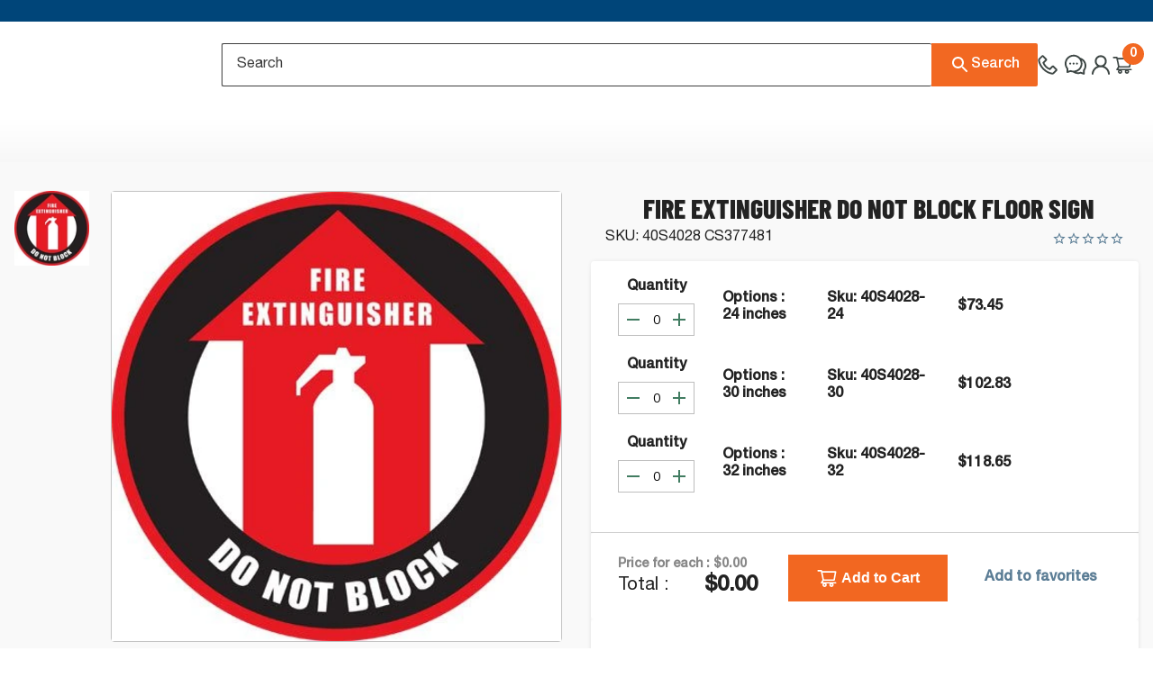

--- FILE ---
content_type: text/html; charset=utf-8
request_url: https://www.compliancesigns.com/pd/5s/fire-extinguisher-do-not-block-floor-sign-40s4028
body_size: 60362
content:
<!DOCTYPE html><html lang="en" prefix="og: http://ogp.me/ns#"><head><meta charSet="utf-8"/><title>Fade-Resistant Do Not Block Fire Extinguisher Floor Sign - 5S Product</title><meta name="description" content="Keep the fire extinguisher accessible with the Do Not Block Fire Extinguisher sign from The5Sstore.com. This highly visible sign is easy to install. Shop now."/><meta property="og:title" content="Fade-Resistant Do Not Block Fire Extinguisher Floor Sign - 5S Product"/><meta property="og:description" content="Keep the fire extinguisher accessible with the Do Not Block Fire Extinguisher sign from The5Sstore.com. This highly visible sign is easy to install. Shop now."/><meta property="og:url" content="https://www.compliancesigns.com/pd/5s/fire-extinguisher-do-not-block-floor-sign-40s4028"/><meta name="image" property="og:image" content="https://media.compliancesigns.com/media/catalog/product/d/9/d92b8c988ec86826c1652ddcbc57f61b7384b46d199c1a948ccdaf157db551e5.jpeg"/><meta property="og:image:alt" content="Fade-Resistant Do Not Block Fire Extinguisher Floor Sign - 5S Product"/><meta property="og:site_name" content="ComplianceSigns.com"/><meta name="viewport" content="width=device-width, minimum-scale=1, maximum-scale=1, initial-scale=1, user-scalable=no, shrink-to-fit=no"/><meta name="robots" content="index, follow"/><link rel="canonical" href="https://www.compliancesigns.com/pd/5s/fire-extinguisher-do-not-block-floor-sign-40s4028"/><link rel="preload" as="image" href="https://media.compliancesigns.com/cdn-cgi/image/width=526,format=auto,quality=90/media/catalog/product/d/9/d92b8c988ec86826c1652ddcbc57f61b7384b46d199c1a948ccdaf157db551e5.jpeg"/><script type="application/ld+json">{"@context":"https://schema.org","@type":"Organization","name":"ComplianceSigns.com","alternateName":"CS","url":"https://www.compliancesigns.com","logo":"https://www.compliancesigns.com/images/logos/primary-logo.png","telephone":"(800) 578-1246","contactPoint":{"@type":"ContactPoint","telephone":"(800) 578-1246","email":"sales@compliancesigns.com","contactType":"customer service"},"address":{"@type":"PostalAddress","postalCode":"34604","streetAddress":"16228 Flight Path Dr","addressRegion":"Florida","addressLocality":"Brooksville","addressCountry":"US"},"sameAs":["https://www.youtube.com/@ComplianceSignscom","https://www.facebook.com/ComplianceSigns/","https://www.linkedin.com/company/compliancesigns/","https://twitter.com/ComplianceSigns"]}</script><script type="application/ld+json">{"@context":"https://schema.org/","@type":"Product","@id":"https://www.compliancesigns.com/pd/5s/fire-extinguisher-do-not-block-floor-sign-40s4028","name":"Fire Extinguisher DO NOT BLOCK Floor Sign","image":"https://media.compliancesigns.com/media/catalog/product/d/9/d92b8c988ec86826c1652ddcbc57f61b7384b46d199c1a948ccdaf157db551e5.jpeg","description":"These signs are now vivid and UV fade resistant. Great for any 5S program, these durable floor signs will communicate safety instructions and can withstand pedestrian or forklift traffic. They are so easy to install, you just peel-&-stick. These Signs save you from painting hassles such as dry time, cure time, and down time.  34 mils thick.Ideal for perfect or less than perfect floors.Simply clean the surface to which the graphic will be applied, peel the release liner from the adhesive, and compress the sign to the floor for maximum adhesion.","brand":"ComplianceSigns.com","sku":"40S4028","mpn":"40S4028","offers":{"@type":"AggregateOffer","lowPrice":73.45,"highPrice":73.45,"priceCurrency":"USD","availability":"https://schema.org/InStock","itemCondition":"https://schema.org/NewCondition","offers":[],"offerCount":1}}</script><script type="text/javascript">
function megaMenuEvent() {
    if(window.innerWidth <= 1023){
        doMobileEvent();
    }
    else{
        megaMenuDesktopEvent();
    }
    
    document.querySelectorAll('.header-main-navigation nav a')
        .forEach(link => {
            link.addEventListener('click', function (e) {
                window.dataLayer.push({
                    event: "menu_click",
                    'menu_type': "Main menu",
                    'item_label': this.textContent.trim(),
                    'item_url': this.href,
                    'device_type': isMobile ? "mobile" : "desktop"
            });
        });  
    });             
        
        const htmlElement = document.documentElement;
        const navItems = document.querySelectorAll('.nav-item');
        document.querySelectorAll('.hambuger').forEach(item => {
        item.addEventListener('click', function (e) {
        e.preventDefault();
        e.stopPropagation();

        document.querySelector('.header-main-navigation').querySelectorAll('[data-src]').forEach(node => {
            if (node.hasAttribute('data-src')) {
                node.setAttribute('src', node.getAttribute('data-src'));
                node.removeAttribute('data-src');
            }
        });

        document.getElementsByTagName('html')[0].classList.add('open-menu');
      });
    });

    document.querySelectorAll('.close-toggle-navigation, .btn-close-menu').forEach(item => {
      item.addEventListener('click', function (e) {
        e.preventDefault();
        e.stopPropagation();
        // alert('close menu');
        // document.documentElement.classList.remove('open-menu');
        document.getElementsByTagName('html')[0].classList.remove('open-menu');
        // Remove the 'opened' class from all navigation items
      navItems.forEach(nav => nav.classList.remove('opened'));
      });
    });

}          
function megaMenuDesktopEvent() {
  const navItems = document.querySelectorAll(".nav-item.parent > a");
  const nav = document.querySelector("nav.navigation");

  let leaveTimer = null;
  let hoverTimer = null;           // shared timer for delayed hovers
  let currentHoverTarget = null;   // element we intend to activate after delay

  const MIN_HEIGHT_L1 = 320;

  function loadDeferredImages(root) {
    root.querySelectorAll("[data-src]").forEach((node) => {
      if (node.hasAttribute("data-src")) {
        node.setAttribute("src", node.getAttribute("data-src"));
        node.removeAttribute("data-src");
      }
    });
  }

  function setColHeight(container, innerEl, min) {
    if (!innerEl || !container) return;
    const h = innerEl.offsetHeight + 70;
    const minHeight = h < min ? min : h;
    container.style.height = minHeight + "px";
  }

  function activateLevel0(parent) {
    // clear any current classes
    nav.querySelectorAll(".nav-item.current").forEach((el) => el.classList.remove("current"));

    const wasCurrent = parent.classList.contains("current");
    parent.classList.add("current");

    if (!wasCurrent) {
      loadDeferredImages(parent);
    }

    // special case: all-product-menu
    if (parent.classList.contains("all-product-menu")) {
      const submenu = parent.querySelector(".nav-item.level1");
      if (submenu) {
        submenu.classList.add("current");
        loadDeferredImages(submenu);

        const submenuInner = submenu.querySelector(".submenu-inner");
        const colLv1 = submenu.closest(".mega-col-level-1");
        setColHeight(colLv1, submenuInner, MIN_HEIGHT_L1);
      }
    }
  }

  function activateLevel1(parent, sourceItem) {
    nav.querySelectorAll(".nav-item.current.level1").forEach((el) => el.classList.remove("current"));
    parent.classList.add("current");

    loadDeferredImages(parent);

    const submenuInner = parent.querySelector(".submenu-inner");
    const colLv1 = sourceItem.closest(".mega-col-level-1");
    setColHeight(colLv1, submenuInner, MIN_HEIGHT_L1);
  }

  function activateDeeper(parent) {
    nav
      .querySelectorAll(".nav-item.current.level2, .nav-item.current.level3")
      .forEach((el) => el.classList.remove("current"));

    parent.classList.add("current");
    loadDeferredImages(parent);
  }

  navItems.forEach((item) => {
    item.addEventListener("mouseover", function (e) {
      e.preventDefault();
      e.stopPropagation();

      const parent = this.closest(".nav-item.parent");

      // Cancel any pending activation if we're moving rapidly
      if (hoverTimer) {
        clearTimeout(hoverTimer);
        hoverTimer = null;
      }
      currentHoverTarget = parent;

      if (parent.classList.contains("level0")) {
        // Delay activation for 500ms for level0
        hoverTimer = setTimeout(() => {
          if (currentHoverTarget === parent) {
            activateLevel0(parent);
          }
        }, 250);
      } else if (parent.classList.contains("level1")) {
        // Keep your existing 300ms delay for level1
        hoverTimer = setTimeout(() => {
          if (currentHoverTarget === parent) {
            activateLevel1(parent, item);
          }
        }, 250);
      } else {
        // level2 / level3 – immediate is usually fine
        activateDeeper(parent);
      }
    });

    // Cancel pending hover if pointer leaves the trigger before delay completes
    item.addEventListener("mouseleave", function () {
      if (hoverTimer) {
        clearTimeout(hoverTimer);
        hoverTimer = null;
        currentHoverTarget = null;
      }
    });
  });

  function recheckMousePositionAndClear() {
    const navRect = nav.getBoundingClientRect();
    const isMouseOutsideNav = !nav.matches(':hover');
    
    if (isMouseOutsideNav) {
      nav.querySelectorAll(".nav-item.current").forEach((el) => el.classList.remove("current"));
    }
  }

  nav.addEventListener("mouseleave", function () {
    leaveTimer = setTimeout(() => {
      recheckMousePositionAndClear();
    }, 250);
  });

  nav.addEventListener("mouseenter", function () {
    if (leaveTimer) {
      clearTimeout(leaveTimer);
      leaveTimer = null;
    }
  });
}


function doMobileEvent() {

    document.querySelectorAll('nav ul .level-top > .submenu').forEach(function (submenu) {
        var label = submenu.parentElement.querySelector('a').textContent;

        var backContainer = document.createElement('div');
        backContainer.classList.add('drilldown-back');

        var innerDiv = document.createElement('div');
        innerDiv.classList.add('drilldown-back-inner');

        var backSpan = document.createElement('span');
        backSpan.classList.add('btn-back');
        backSpan.textContent = 'Back to ' + label;

        var parentSpan = document.createElement('span');
        parentSpan.classList.add('parent-link');
        parentSpan.textContent = label;

        var closeSpan = document.createElement('span');
        closeSpan.classList.add('btn-close-menu');
        closeSpan.textContent = 'Close Menu';

        innerDiv.appendChild(backSpan);
        innerDiv.appendChild(parentSpan);
        backContainer.appendChild(innerDiv);
        backContainer.appendChild(closeSpan);

        submenu.insertBefore(backContainer, submenu.firstChild);
    });
                    
    document.querySelectorAll('.level-top.parent > a').forEach(item => {
      item.addEventListener('click', function(e) {
        e.preventDefault();
        e.stopPropagation();

        const parent = this.closest('.level-top');

        if (parent.classList.contains('opened')) {
          parent.classList.remove('opened');
        } else {
          document.querySelectorAll('.level-top.opened')
            .forEach(el => el.classList.remove('opened'));

          parent.classList.add('opened');
          if(!parent.classList.contains("all-product-menu")) {
            //get first item of level1 and add opened class
            const firstLevel1 = parent.querySelector('.nav-item.level1');
            console.log('firstLevel1', firstLevel1);
            if (firstLevel1) {
              firstLevel1.classList.add('opened');
            }
          }
          
        }
      });
    });


    document.querySelectorAll('.level1.parent > a .opener').forEach(item => {
      item.addEventListener('click', function (e) {
        e.preventDefault();
        e.stopPropagation();

        const parent = this.closest('.level1.parent'); // lấy cha .level1.parent
        const submenu = parent.querySelector('.submenu');

        if (parent.classList.contains('opened')) {
          parent.classList.remove('opened');
          // if (submenu) submenu.classList.remove('opened');
        } else {
          document.querySelectorAll('.level1.parent.opened').forEach(el => {
            el.classList.remove('opened');
            // const sub = el.querySelector('.submenu');
            // if (sub) sub.classList.remove('opened');
          });

          parent.classList.add('opened');
          // if (submenu) submenu.classList.add('opened');
        }
      });
    });


    document.querySelectorAll('.level2.parent > a .opener').forEach(item => {
      item.addEventListener('click', function (e) {
        e.preventDefault();
        e.stopPropagation();

        const parent = this.closest('.level2.parent'); // lấy cha .level2.parent
        const submenu = parent.querySelector('.submenu');

        if (parent.classList.contains('opened')) {
          parent.classList.remove('opened');
          // if (submenu) submenu.classList.remove('opened');
        } else {
          document.querySelectorAll('.level2.parent.opened').forEach(el => {
            el.classList.remove('opened');
            // const sub = el.querySelector('.submenu');
            // if (sub) sub.classList.remove('opened');
          });

          parent.classList.add('opened');
          // if (submenu) submenu.classList.add('opened');
        }
      });
    });

    document.querySelectorAll('.drilldown-back-inner').forEach(item => {
      item.addEventListener('click', function (e) {
        e.preventDefault();
        e.stopPropagation();

        // alert('back');

        document.querySelectorAll('.nav-item').forEach(top => {
          top.classList.remove('opened');
        });
      });
    });

}


              </script><meta name="next-head-count" content="16"/><meta name="application-name" content="Compliance Signs"/><meta name="apple-mobile-web-app-capable" content="yes"/><meta name="apple-mobile-web-app-status-bar-style" content="default"/><meta name="apple-mobile-web-app-title" content="Compliance Signs"/><meta name="format-detection" content="telephone=no"/><meta name="mobile-web-app-capable" content="yes"/><meta name="msapplication-config" content="/static/icons/browserconfig.xml"/><meta name="msapplication-TileColor" content="#82908b"/><meta name="msapplication-tap-highlight" content="no"/><meta name="theme-color" content="#82908b"/><link rel="apple-touch-icon" href="/images/icons-pwa/icon-512x512.png"/><link rel="apple-touch-icon" sizes="152x152" href="/images/icons-pwa/icon-152x152.png"/><link rel="apple-touch-icon" sizes="192x192" href="/images/icons-pwa/icon-192x192.png"/><link href="/favicon.ico" rel="icon" type="image/png" sizes="16x16"/><link href="/favicon.ico" rel="icon" type="image/png" sizes="32x32"/><link rel="manifest" href="/manifest.json"/><link rel="shortcut icon" href="/favicon.ico"/><meta name="twitter:card" content="summary"/><meta name="twitter:url" content="https://www.compliancesigns.com"/><meta name="twitter:title" content="Safety Signs and Labels - Easy Shopping with Guaranteed Compliance"/><meta name="twitter:description" content="Our tough Safety Signs are made in the USA; they are fairly priced and ship fast. ComplianceSigns.com is the leading supplier of custom safety signs, bathroom signs, parking signs, exit signs, office sign, OSHA and ANSI formatted safety signs."/><meta name="twitter:image" content="https://www.compliancesigns.com/images/icons-pwa/icon-192x192.png"/><meta name="twitter:creator" content="@ComplianceSigns"/><meta property="og:type" content="website"/><meta property="og:site_name" content="Safety Signs and Labels - Easy Shopping with Guaranteed Compliance"/><meta name="facebook-domain-verification" content="0xzkc8qybbgvsqsqnpftidnuaau6s3"/><meta http-equiv="ScreenOrientation" content="autoRotate:disabled"/><script>
            document.addEventListener('DOMContentLoaded', function(){
              if(/MSIE|Trident/.test(window.navigator.userAgent)){
                var child = document.createElement('div');
                child.className = 'IE-notice';
                child.innerHTML = 'Sorry, your browser is not supported! Please upgrade to a modern browser (Firefox, Edge or Chrome are recommended)';
                document.body.appendChild(child);
              }
            });
          </script><script>
              
            window.isReactApp=true;window.isMobile=false;sliPage=false;
            window.dataLayer = window.dataLayer || [];
            window.dataLayer.push({ originalLocation: document.location.protocol + '//' + document.location.hostname + document.location.pathname + document.location.search });
            window.dataLayer.push({
                'event':'datalayer-initialized',
                'page': {},  
                'product': {},  
                'productList': {},
                'cart': {},
                'order': {},
                'user': {}
            });
            (function(w,d,s,l,i){w[l]=w[l]||[];w[l].push({'gtm.start':
              new Date().getTime(),event:'gtm.js'});var f=d.getElementsByTagName(s)[0],
              j=d.createElement(s),dl=l!='dataLayer'?'&l='+l:'';j.async=true;j.src=
              'https://www.googletagmanager.com/gtm.js?id='+i+dl+ '&gtm_auth=ojApXt2lofDfD5nmOtTOqA&gtm_preview=env-2&gtm_cookies_win=x';f.parentNode.insertBefore(j,f);
              })(window,document,'script','dataLayer','GTM-W63PJFB');
              var loadedScripts = {};
              function loadScript(src) {
                if (loadedScripts[src])
                  return new Promise(function (resolve, reject) {
                    resolve();
                  });
                return new Promise(function (resolve, reject) {
                  var s;
                  var head = document.getElementsByTagName('head')[0],
                    done = false;
                  s = document.createElement('script');
                  s.src = src;
                  s.onload = resolve;
                  s.onerror = function (e) {
                    script.onload = null;
                    head.removeChild(s);
                    reject(e);
                  };
                  loadedScripts[src] = s;
                  head.appendChild(s);
                });
              }
              window.ENABLE_RESIZE_IMAGE_BY_CLOUDFLARE = 1
              window.NEXT_PUBLIC_MEDIA_URL = 'https://media.compliancesigns.com'
              </script><link rel="preconnect" href="https://dev.visualwebsiteoptimizer.com"/><script type="text/javascript" id="vwoCode">window._vwo_code || (function() {
              var account_id=1136829,
              version=2.1,
              settings_tolerance=2000,
              hide_element='body',
              hide_element_style = 'opacity:0 !important;filter:alpha(opacity=0) !important;background:none !important;transition:none !important;',
              /* DO NOT EDIT BELOW THIS LINE */
              f=false,w=window,d=document,v=d.querySelector('#vwoCode'),cK='_vwo_'+account_id+'_settings',cc={};try{var c=JSON.parse(localStorage.getItem('_vwo_'+account_id+'_config'));cc=c&&typeof c==='object'?c:{}}catch(e){}var stT=cc.stT==='session'?w.sessionStorage:w.localStorage;code={nonce:v&&v.nonce,library_tolerance:function(){return typeof library_tolerance!=='undefined'?library_tolerance:undefined},settings_tolerance:function(){return cc.sT||settings_tolerance},hide_element_style:function(){return'{'+(cc.hES||hide_element_style)+'}'},hide_element:function(){if(performance.getEntriesByName('first-contentful-paint')[0]){return''}return typeof cc.hE==='string'?cc.hE:hide_element},getVersion:function(){return version},finish:function(e){if(!f){f=true;var t=d.getElementById('_vis_opt_path_hides');if(t)t.parentNode.removeChild(t);if(e)(new Image).src='https://dev.visualwebsiteoptimizer.com/ee.gif?a='+account_id+e}},finished:function(){return f},addScript:function(e){var t=d.createElement('script');t.type='text/javascript';if(e.src){t.src=e.src}else{t.text=e.text}v&&t.setAttribute('nonce',v.nonce);d.getElementsByTagName('head')[0].appendChild(t)},load:function(e,t){var n=this.getSettings(),i=d.createElement('script'),r=this;t=t||{};if(n){i.textContent=n;d.getElementsByTagName('head')[0].appendChild(i);if(!w.VWO||VWO.caE){stT.removeItem(cK);r.load(e)}}else{var o=new XMLHttpRequest;o.open('GET',e,true);o.withCredentials=!t.dSC;o.responseType=t.responseType||'text';o.onload=function(){if(t.onloadCb){return t.onloadCb(o,e)}if(o.status===200||o.status===304){_vwo_code.addScript({text:o.responseText})}else{_vwo_code.finish('&e=loading_failure:'+e)}};o.onerror=function(){if(t.onerrorCb){return t.onerrorCb(e)}_vwo_code.finish('&e=loading_failure:'+e)};o.send()}},getSettings:function(){try{var e=stT.getItem(cK);if(!e){return}e=JSON.parse(e);if(Date.now()>e.e){stT.removeItem(cK);return}return e.s}catch(e){return}},init:function(){if(d.URL.indexOf('__vwo_disable__')>-1)return;var e=this.settings_tolerance();w._vwo_settings_timer=setTimeout(function(){_vwo_code.finish();stT.removeItem(cK)},e);var t;if(this.hide_element()!=='body'){t=d.createElement('style');var n=this.hide_element(),i=n?n+this.hide_element_style():'',r=d.getElementsByTagName('head')[0];t.setAttribute('id','_vis_opt_path_hides');v&&t.setAttribute('nonce',v.nonce);t.setAttribute('type','text/css');if(t.styleSheet)t.styleSheet.cssText=i;else t.appendChild(d.createTextNode(i));r.appendChild(t)}else{t=d.getElementsByTagName('head')[0];var i=d.createElement('div');i.style.cssText='z-index: 2147483647 !important;position: fixed !important;left: 0 !important;top: 0 !important;width: 100% !important;height: 100% !important;background: white !important;display: block !important;';i.setAttribute('id','_vis_opt_path_hides');i.classList.add('_vis_hide_layer');t.parentNode.insertBefore(i,t.nextSibling)}var o=window._vis_opt_url||d.URL,s='https://dev.visualwebsiteoptimizer.com/j.php?a='+account_id+'&u='+encodeURIComponent(o)+'&vn='+version;if(w.location.search.indexOf('_vwo_xhr')!==-1){this.addScript({src:s})}else{this.load(s+'&x=true')}}};w._vwo_code=code;code.init();})();</script><meta name="facebook-domain-verification" content="0xzkc8qybbgvsqsqnpftidnuaau6s3"/><link rel="preconnect" href="https://fonts.googleapis.com"/><link rel="preconnect" href="https://fonts.gstatic.com" crossorigin="anonymous"/><link rel="preload" href="/_next/static/media/BarlowCondensed-BoldItalic.b0959c6c.woff2" as="font" type="font/woff2" crossorigin="anonymous" data-next-font="size-ajust"/><link rel="preconnect" href="https://fonts.gstatic.com" crossorigin /><link rel="preload" href="https://www.compliancesigns.com/_next/static/css/105518ea4709a3f9.css" as="style"/><link rel="stylesheet" href="https://www.compliancesigns.com/_next/static/css/105518ea4709a3f9.css" data-n-g=""/><link rel="preload" href="https://www.compliancesigns.com/_next/static/css/433710fbef147ec6.css" as="style"/><link rel="stylesheet" href="https://www.compliancesigns.com/_next/static/css/433710fbef147ec6.css" data-n-p=""/><link rel="preload" href="https://www.compliancesigns.com/_next/static/css/6228124942347d3f.css" as="style"/><link rel="stylesheet" href="https://www.compliancesigns.com/_next/static/css/6228124942347d3f.css"/><link rel="preload" href="https://www.compliancesigns.com/_next/static/css/d233864c42428eba.css" as="style"/><link rel="stylesheet" href="https://www.compliancesigns.com/_next/static/css/d233864c42428eba.css"/><noscript data-n-css=""></noscript><script defer="" nomodule="" src="https://www.compliancesigns.com/_next/static/chunks/polyfills-c67a75d1b6f99dc8.js"></script><script defer="" src="https://www.compliancesigns.com/_next/static/chunks/9981.5b8dd0eeaaeb3256.js"></script><script defer="" src="https://www.compliancesigns.com/_next/static/chunks/4057.a07ef4cbd9319167.js"></script><script src="https://www.compliancesigns.com/_next/static/chunks/webpack-586130556671d834.js" defer=""></script><script src="https://www.compliancesigns.com/_next/static/chunks/framework-2fe4cb6473b20297.js" defer=""></script><script src="https://www.compliancesigns.com/_next/static/chunks/main-523995cf8b5fe8b5.js" defer=""></script><script src="https://www.compliancesigns.com/_next/static/chunks/pages/_app-48ac3ad8efc33632.js" defer=""></script><script src="https://www.compliancesigns.com/_next/static/chunks/6066-b1dabd66af5086b1.js" defer=""></script><script src="https://www.compliancesigns.com/_next/static/chunks/880-09cbde210666d832.js" defer=""></script><script src="https://www.compliancesigns.com/_next/static/chunks/2561-864c2c7a6af5ddfa.js" defer=""></script><script src="https://www.compliancesigns.com/_next/static/chunks/pages/pd/%5B...slugs%5D-c0d827466690af2c.js" defer=""></script><script src="https://www.compliancesigns.com/_next/static/UY13caygthmy_PjrGdn2q/_buildManifest.js" defer=""></script><script src="https://www.compliancesigns.com/_next/static/UY13caygthmy_PjrGdn2q/_ssgManifest.js" defer=""></script><style data-href="https://fonts.googleapis.com/css?family=Muli:400,500,600,700&display=swap">@font-face{font-family:'Muli';font-style:normal;font-weight:400;font-display:swap;src:url(https://fonts.gstatic.com/l/font?kit=7Aulp_0qiz-aVz7u3PJLcUMYOFnOkEk30e4&skey=2b55aa3f2f059b75&v=v34) format('woff')}@font-face{font-family:'Muli';font-style:normal;font-weight:500;font-display:swap;src:url(https://fonts.gstatic.com/l/font?kit=7Aulp_0qiz-aVz7u3PJLcUMYOFn8kEk30e4&skey=2b55aa3f2f059b75&v=v34) format('woff')}@font-face{font-family:'Muli';font-style:normal;font-weight:600;font-display:swap;src:url(https://fonts.gstatic.com/l/font?kit=7Aulp_0qiz-aVz7u3PJLcUMYOFkQl0k30e4&skey=2b55aa3f2f059b75&v=v34) format('woff')}@font-face{font-family:'Muli';font-style:normal;font-weight:700;font-display:swap;src:url(https://fonts.gstatic.com/l/font?kit=7Aulp_0qiz-aVz7u3PJLcUMYOFkpl0k30e4&skey=2b55aa3f2f059b75&v=v34) format('woff')}@font-face{font-family:'Muli';font-style:normal;font-weight:400;font-display:swap;src:url(https://fonts.gstatic.com/s/muli/v34/7Auwp_0qiz-afT3GLQjUwkQ1OQ.woff2) format('woff2');unicode-range:U+0102-0103,U+0110-0111,U+0128-0129,U+0168-0169,U+01A0-01A1,U+01AF-01B0,U+0300-0301,U+0303-0304,U+0308-0309,U+0323,U+0329,U+1EA0-1EF9,U+20AB}@font-face{font-family:'Muli';font-style:normal;font-weight:400;font-display:swap;src:url(https://fonts.gstatic.com/s/muli/v34/7Auwp_0qiz-afTzGLQjUwkQ1OQ.woff2) format('woff2');unicode-range:U+0100-02BA,U+02BD-02C5,U+02C7-02CC,U+02CE-02D7,U+02DD-02FF,U+0304,U+0308,U+0329,U+1D00-1DBF,U+1E00-1E9F,U+1EF2-1EFF,U+2020,U+20A0-20AB,U+20AD-20C0,U+2113,U+2C60-2C7F,U+A720-A7FF}@font-face{font-family:'Muli';font-style:normal;font-weight:400;font-display:swap;src:url(https://fonts.gstatic.com/s/muli/v34/7Auwp_0qiz-afTLGLQjUwkQ.woff2) format('woff2');unicode-range:U+0000-00FF,U+0131,U+0152-0153,U+02BB-02BC,U+02C6,U+02DA,U+02DC,U+0304,U+0308,U+0329,U+2000-206F,U+20AC,U+2122,U+2191,U+2193,U+2212,U+2215,U+FEFF,U+FFFD}@font-face{font-family:'Muli';font-style:normal;font-weight:500;font-display:swap;src:url(https://fonts.gstatic.com/s/muli/v34/7Auwp_0qiz-afT3GLQjUwkQ1OQ.woff2) format('woff2');unicode-range:U+0102-0103,U+0110-0111,U+0128-0129,U+0168-0169,U+01A0-01A1,U+01AF-01B0,U+0300-0301,U+0303-0304,U+0308-0309,U+0323,U+0329,U+1EA0-1EF9,U+20AB}@font-face{font-family:'Muli';font-style:normal;font-weight:500;font-display:swap;src:url(https://fonts.gstatic.com/s/muli/v34/7Auwp_0qiz-afTzGLQjUwkQ1OQ.woff2) format('woff2');unicode-range:U+0100-02BA,U+02BD-02C5,U+02C7-02CC,U+02CE-02D7,U+02DD-02FF,U+0304,U+0308,U+0329,U+1D00-1DBF,U+1E00-1E9F,U+1EF2-1EFF,U+2020,U+20A0-20AB,U+20AD-20C0,U+2113,U+2C60-2C7F,U+A720-A7FF}@font-face{font-family:'Muli';font-style:normal;font-weight:500;font-display:swap;src:url(https://fonts.gstatic.com/s/muli/v34/7Auwp_0qiz-afTLGLQjUwkQ.woff2) format('woff2');unicode-range:U+0000-00FF,U+0131,U+0152-0153,U+02BB-02BC,U+02C6,U+02DA,U+02DC,U+0304,U+0308,U+0329,U+2000-206F,U+20AC,U+2122,U+2191,U+2193,U+2212,U+2215,U+FEFF,U+FFFD}@font-face{font-family:'Muli';font-style:normal;font-weight:600;font-display:swap;src:url(https://fonts.gstatic.com/s/muli/v34/7Auwp_0qiz-afT3GLQjUwkQ1OQ.woff2) format('woff2');unicode-range:U+0102-0103,U+0110-0111,U+0128-0129,U+0168-0169,U+01A0-01A1,U+01AF-01B0,U+0300-0301,U+0303-0304,U+0308-0309,U+0323,U+0329,U+1EA0-1EF9,U+20AB}@font-face{font-family:'Muli';font-style:normal;font-weight:600;font-display:swap;src:url(https://fonts.gstatic.com/s/muli/v34/7Auwp_0qiz-afTzGLQjUwkQ1OQ.woff2) format('woff2');unicode-range:U+0100-02BA,U+02BD-02C5,U+02C7-02CC,U+02CE-02D7,U+02DD-02FF,U+0304,U+0308,U+0329,U+1D00-1DBF,U+1E00-1E9F,U+1EF2-1EFF,U+2020,U+20A0-20AB,U+20AD-20C0,U+2113,U+2C60-2C7F,U+A720-A7FF}@font-face{font-family:'Muli';font-style:normal;font-weight:600;font-display:swap;src:url(https://fonts.gstatic.com/s/muli/v34/7Auwp_0qiz-afTLGLQjUwkQ.woff2) format('woff2');unicode-range:U+0000-00FF,U+0131,U+0152-0153,U+02BB-02BC,U+02C6,U+02DA,U+02DC,U+0304,U+0308,U+0329,U+2000-206F,U+20AC,U+2122,U+2191,U+2193,U+2212,U+2215,U+FEFF,U+FFFD}@font-face{font-family:'Muli';font-style:normal;font-weight:700;font-display:swap;src:url(https://fonts.gstatic.com/s/muli/v34/7Auwp_0qiz-afT3GLQjUwkQ1OQ.woff2) format('woff2');unicode-range:U+0102-0103,U+0110-0111,U+0128-0129,U+0168-0169,U+01A0-01A1,U+01AF-01B0,U+0300-0301,U+0303-0304,U+0308-0309,U+0323,U+0329,U+1EA0-1EF9,U+20AB}@font-face{font-family:'Muli';font-style:normal;font-weight:700;font-display:swap;src:url(https://fonts.gstatic.com/s/muli/v34/7Auwp_0qiz-afTzGLQjUwkQ1OQ.woff2) format('woff2');unicode-range:U+0100-02BA,U+02BD-02C5,U+02C7-02CC,U+02CE-02D7,U+02DD-02FF,U+0304,U+0308,U+0329,U+1D00-1DBF,U+1E00-1E9F,U+1EF2-1EFF,U+2020,U+20A0-20AB,U+20AD-20C0,U+2113,U+2C60-2C7F,U+A720-A7FF}@font-face{font-family:'Muli';font-style:normal;font-weight:700;font-display:swap;src:url(https://fonts.gstatic.com/s/muli/v34/7Auwp_0qiz-afTLGLQjUwkQ.woff2) format('woff2');unicode-range:U+0000-00FF,U+0131,U+0152-0153,U+02BB-02BC,U+02C6,U+02DA,U+02DC,U+0304,U+0308,U+0329,U+2000-206F,U+20AC,U+2122,U+2191,U+2193,U+2212,U+2215,U+FEFF,U+FFFD}</style></head><body><noscript><iframe src="https://www.googletagmanager.com/ns.html?id=GTM-W63PJFB&amp;gtm_auth=ojApXt2lofDfD5nmOtTOqA&amp;gtm_preview=env-2&amp;gtm_cookies_win=x" height="0" width="0" style="display:none;visibility:hidden"></iframe></noscript><div class="menu-spacing"></div><div id="__next"><div class="top-bar-header"></div><header id="main-header" class="header-thick"><div class="container-fluid" id="header-main"><div class="row"><div class="container-xl header-main"><svg class="ii-icon i-menu i-default pointer d-lg-none hambuger" height="16" width="16" xmlns="http://www.w3.org/2000/svg" xmlns:xlink="http://www.w3.org/1999/xlink" style="min-height:16px;min-width:16px"><use xlink:href="#i-menu"></use></svg><div class="header-logo"><a class="logo order-1" href="/"><img src="https://media.compliancesigns.com/media/homepage/compliance-signs-logo-new.png" alt="compliance signs"/></a></div><div class="search-bar"><form is="form" name="searchform" action="/catalogsearch/result" method="get"><div class="input with-end-addon with-start-addon pl-0" style="position:relative"><input type="text" is="input" data-provide="rac" autoComplete="off" placeholder="Search" class="data-hj-whitelist pl-3" id="sli_search_1" name="q"/><button class="px-2 pointer btn header-search"><svg class="ii-icon i-search i-default pointer" height="24" width="24" xmlns="http://www.w3.org/2000/svg" xmlns:xlink="http://www.w3.org/1999/xlink" style="min-height:24px;min-width:24px"><use xlink:href="#i-search"></use></svg><span>Search</span></button></div></form></div><div class="header-phone"><a class="d-flex justify-content-center align-items-center" href="tel:+18005781245"><svg width="22" height="22" viewBox="0 0 22 22" fill="none" xmlns="http://www.w3.org/2000/svg"><path d="M1.33047 3.68269L4.18315 0.832691C4.53136 0.484476 4.99743 0.28894 5.49029 0.28894C5.98315 0.28894 6.44922 0.481798 6.79743 0.832691L9.86975 3.89966C10.218 4.24787 10.4135 4.71662 10.4135 5.20948C10.4135 5.70501 10.2206 6.16841 9.86975 6.5193L7.46975 8.92198C8.01649 10.1959 8.80206 11.3533 9.78404 12.3318C10.7671 13.3202 11.9162 14.0997 13.1912 14.6514L15.5912 12.2488C15.9394 11.9005 16.4055 11.705 16.8983 11.705C17.1414 11.7041 17.3823 11.7517 17.6067 11.8451C17.8312 11.9385 18.0347 12.0757 18.2055 12.2488L21.2805 15.3157C21.6287 15.6639 21.8242 16.1327 21.8242 16.6255C21.8242 17.1211 21.6314 17.5845 21.2805 17.9354L18.4305 20.7854C17.8358 21.38 17.0162 21.7202 16.1751 21.7202C16.001 21.7202 15.8323 21.7068 15.6608 21.6773C12.1144 21.0934 8.59475 19.205 5.75279 16.3657C2.9135 13.5211 1.02779 10.0014 0.438501 6.45233C0.269753 5.44519 0.607254 4.40858 1.33047 3.68269ZM2.33761 6.13358C2.85993 9.29162 4.55815 12.4416 7.11618 14.9997C9.67422 17.5577 12.8215 19.2559 15.9796 19.7782C16.376 19.8452 16.7831 19.7113 17.0724 19.4247L19.8715 16.6255L16.9037 13.655L13.6948 16.8693L13.6706 16.8934L13.0921 16.6791C11.3378 16.0341 9.74476 15.0154 8.42335 13.6935C7.10194 12.3717 6.08377 10.7783 5.4394 9.02376L5.22511 8.44519L8.46082 5.21215L5.49297 2.24162L2.69386 5.04073C2.40457 5.33001 2.27065 5.73716 2.33761 6.13358Z" fill="#3D4644"></path></svg><span>1-800-578-1245</span></a></div><div class="d-flex ml-auto t-bold align-items-end order-2 order-lg-3 header-action"><div class="icon-contact"><a href="/p/contact-us"><div class="d-flex align-items-center link ml-2 mr-1"><svg class="ii-icon i-contact i-default pointer" height="24" width="24" xmlns="http://www.w3.org/2000/svg" xmlns:xlink="http://www.w3.org/1999/xlink" style="min-height:24px;min-width:24px"><use xlink:href="#i-contact"></use></svg><span class="d-none pointer pt-1 font-medium">Need Help?<br/>Contact Us!</span></div></a></div><div class="icon-account"><div class="text-icon align-items-center header-icons d-flex flex-column"><svg class="ii-icon i-account i-brown-grey pointer" height="24" width="24" xmlns="http://www.w3.org/2000/svg" xmlns:xlink="http://www.w3.org/1999/xlink" style="min-height:24px;min-width:24px"><use xlink:href="#i-account"></use></svg><div class="d-none pointer"><span class="font-medium inherit help-content">My Account</span></div></div></div><div class="icon-cart"><a class="inherit" href="/checkout/cart"><div class="text-icon align-items-center header-icons d-flex pl-0 flex-column"><svg class="ii-icon i-shoppingcart i-brown-grey pointer" height="24" width="24" xmlns="http://www.w3.org/2000/svg" xmlns:xlink="http://www.w3.org/1999/xlink" style="min-height:24px;min-width:24px"><use xlink:href="#i-shoppingcart"></use></svg><div class="cart-items"><span>0</span></div><div class="pt-1 d-lg-flex align-items-center d-none"><div class="d-none shoppingcart font-medium help-content">Cart</div></div></div></a></div></div></div></div><div class="row header-navigation" id="header-main-navigation"><div class="container-xl py-2"><div class="main-navigation-wrapper"><div id="header-toggle-navigation" class="close-toggle-navigation"><span>MENU</span><span class="icon-close"><svg width="24" height="24" viewBox="0 0 24 24" fill="none" xmlns="http://www.w3.org/2000/svg"><path d="M21 3L3 21" stroke="#374151" stroke-width="1.5" stroke-linecap="round" stroke-linejoin="round"></path><path d="M3 3L21 21" stroke="#374151" stroke-width="1.5" stroke-linecap="round" stroke-linejoin="round"></path></svg></span></div><div class="header-main-navigation"></div></div></div></div><div class="row"><div class="container-xl"></div></div><div class="menu-overlay"></div></div></header><main class="container-fluid universe primary-bg"><div><div class="row py-3 bg-light group-product"><div class="container-xl"><div class="row"><div class="col-lg-12 pb-3"></div><div class="col-lg-6 "><div class="image-gallery_image-gallery__TAwAe row"><div class="col-lg-2 pr-2"><div class="d-flex flex-column" style="height:100%"><div class="image-gallery_squareImage__dPi5J" title="Fire Extinguisher DO NOT BLOCK Floor Sign 40S4028"><img src="https://media.compliancesigns.com/cdn-cgi/image/width=88,format=auto,quality=90/media/catalog/product/d/9/d92b8c988ec86826c1652ddcbc57f61b7384b46d199c1a948ccdaf157db551e5.jpeg" alt="Fire Extinguisher DO NOT BLOCK Floor Sign 40S4028" class="image-gallery_imgFluid__iN6iH" loading="lazy"/></div><div class="image-slider_image-slider__Ew_4h pt-3 image-slider_vertical__Ehna5"><div id="arrows-hz-left" class="image-slider_arrows__RuAfz"></div><div class="image-slider_items__Yis_f"><div style="margin-top:0;white-space:normal"></div></div><div id="arrows-hz-right" class="image-slider_arrows__RuAfz"></div></div></div></div><div class="col-lg-10"><div class="image-gallery_main-image__4tcGV image-gallery_fit-image__9Zmog"><div class="image-gallery_content__DWK5m"><img src="https://media.compliancesigns.com/cdn-cgi/image/width=526,format=auto,quality=90/media/catalog/product/d/9/d92b8c988ec86826c1652ddcbc57f61b7384b46d199c1a948ccdaf157db551e5.jpeg" alt="Fire Extinguisher DO NOT BLOCK Floor Sign 40S4028" loading="eager"/></div></div><div class="thumbnail-img"></div></div><div class="col-lg-2"></div><div class="col-lg-10"><div class="d-flex align-items-center justify-content-center my-3"><button class="btn pointer btn-center btn-secondary btn-sm btn-end-icon"><div class="children">Zoom in</div><div class="label end-icon"><svg class="ii-icon i-search i-default pointer" height="18" width="18" xmlns="http://www.w3.org/2000/svg" xmlns:xlink="http://www.w3.org/1999/xlink" style="min-height:18px;min-width:18px"><use xlink:href="#i-search"></use></svg></div></button><div class="wp-3"></div></div><div style="width:100%;height:1px" class="dvr"></div></div></div><div class="container-xl pt-4 pb-5"><div class="row"><div class="col-lg-4 col-4 text-center"><div class="font-bold pointer product-description_product-details-attribute__buaH1 product-description_attribute-active__nAECB">Product Details</div></div><div class="col-lg-12"><hr/><div class="mt-3"><b>Description</b></div><div class="mt-2 wysiwyg product-description_desc__BxY_2"><p>These signs are now vivid and UV fade resistant. Great for any 5S program, these durable floor signs will communicate safety instructions and can withstand pedestrian or forklift traffic. They are so easy to install, you just peel-&-stick. These Signs save you from painting hassles such as dry time, cure time, and down time.  34 mils thick.<br /><br />Ideal for perfect or less than perfect floors.<br /><br />Simply clean the surface to which the graphic will be applied, peel the release liner from the adhesive, and compress the sign to the floor for maximum adhesion<strong>.</strong></p></div></div></div></div><div class="product-description_badge__46NNS"><a href="/5s" title="5S Store"><img alt="5S Product Series Icon" style="max-width:150px" src="/media/the-5s-store-legacy-product-color.png"/></a></div><div class="d-flex justify-content-center pl-5 ml-5 product-description_mb-flex-wrap__RE2Yk"></div></div><div class="col-lg-6"><div class="pb-2 ml-3"><h1 class="h3 pr-2 h2-style">Fire Extinguisher DO NOT BLOCK Floor Sign</h1><div class="mt-1 mb-2 d-flex justify-content-between mr-3"><span>SKU: <!-- -->40S4028<!-- --> <!-- -->CS377481</span><div class="d-flex align-items-center text-medium product-buy_rating-star__aZ5F0"><div class="ratings"><label for="rating-0-0" style="height:16px"><svg class="ii-icon i-star-empty i-primary" height="16" width="16" xmlns="http://www.w3.org/2000/svg" xmlns:xlink="http://www.w3.org/1999/xlink" style="min-height:16px;min-width:16px"><use xlink:href="#i-star-empty"></use></svg></label><input type="radio" id="rating-0-0" name="ratings"/><label for="rating-0-1" style="height:16px"><svg class="ii-icon i-star-empty i-primary" height="16" width="16" xmlns="http://www.w3.org/2000/svg" xmlns:xlink="http://www.w3.org/1999/xlink" style="min-height:16px;min-width:16px"><use xlink:href="#i-star-empty"></use></svg></label><input type="radio" id="rating-0-1" name="ratings"/><label for="rating-0-2" style="height:16px"><svg class="ii-icon i-star-empty i-primary" height="16" width="16" xmlns="http://www.w3.org/2000/svg" xmlns:xlink="http://www.w3.org/1999/xlink" style="min-height:16px;min-width:16px"><use xlink:href="#i-star-empty"></use></svg></label><input type="radio" id="rating-0-2" name="ratings"/><label for="rating-0-3" style="height:16px"><svg class="ii-icon i-star-empty i-primary" height="16" width="16" xmlns="http://www.w3.org/2000/svg" xmlns:xlink="http://www.w3.org/1999/xlink" style="min-height:16px;min-width:16px"><use xlink:href="#i-star-empty"></use></svg></label><input type="radio" id="rating-0-3" name="ratings"/><label for="rating-0-4" style="height:16px"><svg class="ii-icon i-star-empty i-primary" height="16" width="16" xmlns="http://www.w3.org/2000/svg" xmlns:xlink="http://www.w3.org/1999/xlink" style="min-height:16px;min-width:16px"><use xlink:href="#i-star-empty"></use></svg></label><input type="radio" id="rating-0-4" name="ratings"/></div></div></div></div><form><div class="card"><div class="card-body lg"><div></div></div><div style="width:100%;height:1px" class="dvr dvr-secondary"></div><div class="card-body lg"><div class="font-medium font-bold t-grey product-buy_d-none__ygTQa">Price for each : <!-- -->$0.00</div><div class="d-flex justify-content-between mt-1 align-items-center"><div><div class="font-medium font-bold t-grey product-buy_mb-d-none__sWckC">Price for each : <!-- -->$0.00</div><div class="d-flex align-items-center "><div class="font-large no-wrap">Total :</div><div class="mx-1 no-wrap" style="min-width:2rem"></div><div><span class="h3 "><b>$0.00</b></span></div></div><div class="text-right"></div></div><div class="ml-2" style="opacity:1"><button class="btn btn-center btn-primary btn-xl btn-start-icon"><div class="label start-icon"><svg class="ii-icon i-shoppingcart i-default pointer" height="24" width="24" xmlns="http://www.w3.org/2000/svg" xmlns:xlink="http://www.w3.org/1999/xlink" style="min-height:24px;min-width:24px"><use xlink:href="#i-shoppingcart"></use></svg></div><div class="children">Add to Cart</div></button></div><div class="product-buy_mb-add-to-fav__3BotZ text-right no-wrap"><a class="pointer col-auto"><span>Add to favorites</span></a></div></div></div><div class="card-body lg"><div class="container-xl block-by-together block-by-together"></div></div></div></form></div></div></div></div><div class="container-xl pb-5"><div is="div" id="tt-instant-answers-widget"></div><div is="div" id="tt-qa-list"></div></div><div class="row bg-white product-details"><div class="container-xl block-by-together "></div><div class="container-xl my-5"><div is="div" id="tt-reviews-summary"></div><div is="div" id="tt-reviews-list"></div></div></div></div></main><div class="product container-xl plp-filters-page content-page px-0 px-lg-3 primary-bg pdslugs" id="searchspring-div"><div id="filters" class="filters"></div><div id="products" class="products"></div></div><div id="bottom-banner"></div><footer class="container-fluid footer " id="new_footer" data-show_trust_pilot="false"><div class="footer-scroll-top"><div class="container-xl"><div class="scrollTop" title="Take me to top"><svg width="14" height="17" viewBox="0 0 14 17" fill="none" xmlns="http://www.w3.org/2000/svg"><path d="M7 14.3333V1" stroke="white" stroke-width="1.5" stroke-linecap="round" stroke-linejoin="round"></path><path d="M0.777344 7.22222L6.99957 1L13.2218 7.22222" stroke="white" stroke-width="1.5" stroke-linecap="round" stroke-linejoin="round"></path></svg></div></div></div><div class="new-normal-footer"><div class="row sub-container"></div></div></footer></div><svg style="display:none"><symbol viewBox="0 0 19.74 11.02" id="i-pipemarkers"><path class="cls-1" d="M17.34,15.88l-14.66,0C2,15.86,1.4,15.34.9,14.28A10.66,10.66,0,0,1,.83,6.5C1.32,5.41,2,4.86,2.61,4.86l14.65,0c-.64,0-1.29.55-1.77,1.63a10.69,10.69,0,0,0,.07,7.79C16.05,15.35,16.7,15.88,17.34,15.88Z" transform="translate(-0.13 -4.86)"></path><ellipse class="cls-1" cx="17.16" cy="10.38" rx="2.71" ry="5.5" transform="translate(-0.2 -4.74) rotate(-0.39)"></ellipse><path class="cls-2" d="M16.26,12.65a6,6,0,0,1,0-4.51c.57-1.26,1.51-1.27,2.11,0a6.74,6.74,0,0,1,0,4.52C17.8,13.87,16.85,13.88,16.26,12.65Z" transform="translate(-0.13 -4.86)"></path><rect class="cls-2" x="2.65" y="3.05" width="10.81" height="4.69"></rect><line class="cls-3" x1="3.34" y1="5.57" x2="10.35" y2="5.51"></line><polygon class="cls-1" points="9.08 7.21 9.78 5.52 9.05 3.83 13.07 5.49 9.08 7.21"></polygon></symbol><symbol viewBox="0 0 24 24" id="i-account"><path d="M21.2824 18.7361C20.7771 17.5392 20.0439 16.4521 19.1235 15.5352C18.2059 14.6156 17.1189 13.8825 15.9226 13.3762C15.9119 13.3709 15.9012 13.3682 15.8905 13.3628C17.5592 12.1575 18.644 10.1941 18.644 7.97892C18.644 4.30927 15.6708 1.33606 12.0012 1.33606C8.33154 1.33606 5.35833 4.30927 5.35833 7.97892C5.35833 10.1941 6.44315 12.1575 8.1119 13.3655C8.10118 13.3709 8.09047 13.3736 8.07975 13.3789C6.87975 13.8852 5.80297 14.6111 4.87886 15.5378C3.95933 16.4554 3.22619 17.5424 2.71993 18.7387C2.22258 19.91 1.95435 21.1656 1.92975 22.4378C1.92904 22.4664 1.93405 22.4949 1.9445 22.5215C1.95495 22.5481 1.97062 22.5724 1.99059 22.5928C2.01056 22.6133 2.03443 22.6296 2.06078 22.6407C2.08713 22.6518 2.11544 22.6575 2.14404 22.6575H3.75118C3.86904 22.6575 3.96279 22.5637 3.96547 22.4486C4.01904 20.3807 4.8494 18.4441 6.31725 16.9762C7.836 15.4575 9.85297 14.6218 12.0012 14.6218C14.1494 14.6218 16.1664 15.4575 17.6851 16.9762C19.153 18.4441 19.9833 20.3807 20.0369 22.4486C20.0396 22.5664 20.1333 22.6575 20.2512 22.6575H21.8583C21.8869 22.6575 21.9152 22.6518 21.9416 22.6407C21.9679 22.6296 21.9918 22.6133 22.0118 22.5928C22.0317 22.5724 22.0474 22.5481 22.0579 22.5215C22.0683 22.4949 22.0733 22.4664 22.0726 22.4378C22.0458 21.1575 21.7806 19.912 21.2824 18.7361ZM12.0012 12.5861C10.7717 12.5861 9.61458 12.1066 8.74404 11.2361C7.8735 10.3655 7.39404 9.20838 7.39404 7.97892C7.39404 6.74945 7.8735 5.59231 8.74404 4.72177C9.61458 3.85124 10.7717 3.37177 12.0012 3.37177C13.2306 3.37177 14.3878 3.85124 15.2583 4.72177C16.1289 5.59231 16.6083 6.74945 16.6083 7.97892C16.6083 9.20838 16.1289 10.3655 15.2583 11.2361C14.3878 12.1066 13.2306 12.5861 12.0012 12.5861Z" fill-rule="evenodd"></path></symbol><symbol viewBox="0 0 24 24" id="i-contact"><g clip-path="url(#clip0_1237_3678)"><path d="M13.6343 9.56244C13.0156 9.56244 12.5361 10.0419 12.5361 10.6339C12.5361 11.2258 13.0156 11.7053 13.6343 11.7053C14.1995 11.7053 14.679 11.2258 14.679 10.6339C14.679 10.0419 14.1995 9.56244 13.6343 9.56244ZM6.13433 9.56244C5.51558 9.56244 5.03611 10.0419 5.03611 10.6339C5.03611 11.2258 5.51558 11.7053 6.13433 11.7053C6.6995 11.7053 7.17897 11.2258 7.17897 10.6339C7.17897 10.0419 6.6995 9.56244 6.13433 9.56244Z" fill-rule="evenodd"></path><path d="M22.2318 7.52464C20.9925 5.81877 19.2056 4.58964 17.1693 4.04249V4.04517C16.7113 3.53624 16.1943 3.06749 15.6157 2.64964C11.2309 -0.537864 5.07554 0.434457 1.87464 4.81928C-0.704822 8.38178 -0.595 13.1737 2.03536 16.5782L2.05679 20.13C2.05679 20.2157 2.07018 20.3014 2.09696 20.3818C2.13066 20.4891 2.18518 20.5888 2.25742 20.675C2.32965 20.7612 2.41818 20.8324 2.51795 20.8844C2.61771 20.9364 2.72674 20.9682 2.83881 20.978C2.95088 20.9878 3.06379 20.9755 3.17107 20.9416L6.56214 19.8729C7.45946 20.1916 8.38625 20.3737 9.30768 20.4246L9.29429 20.4354C11.6809 22.1737 14.8095 22.6961 17.6782 21.7479L21.0827 22.8568C21.1684 22.8836 21.2568 22.8996 21.3479 22.8996C21.822 22.8996 22.205 22.5166 22.205 22.0425V18.4532C24.5648 15.2496 24.6264 10.822 22.2318 7.52464ZM6.93714 17.9711L6.61571 17.8371L3.96393 18.6675L3.93714 15.8818L3.72286 15.6407C1.45679 12.8764 1.30679 8.89339 3.42821 5.97106C6.01036 2.42999 10.9604 1.64785 14.4907 4.20321C18.0318 6.77731 18.8166 11.7193 16.2586 15.2389C14.113 18.1827 10.272 19.2702 6.93714 17.9711ZM20.4639 17.5157L20.2496 17.7836L20.2764 20.5693L17.6514 19.6854L17.33 19.8193C15.83 20.3764 14.2309 20.422 12.7496 20.0068L12.7443 20.0041C14.7801 19.3798 16.5584 18.1119 17.8121 16.3907C19.8586 13.5702 20.1907 10.0264 19.0014 7.00499L19.0175 7.01571C19.6336 7.45767 20.1988 8.00946 20.6782 8.67642C22.6229 11.3443 22.513 14.9764 20.4639 17.5157Z" fill-rule="evenodd"></path><path d="M9.88433 9.56244C9.26558 9.56244 8.78611 10.0419 8.78611 10.6339C8.78611 11.2258 9.26558 11.7053 9.88433 11.7053C10.4495 11.7053 10.929 11.2258 10.929 10.6339C10.929 10.0419 10.4495 9.56244 9.88433 9.56244Z" fill-rule="evenodd"></path></g><defs><clipPath id="clip0_1237_3678"><rect width="24" height="24" fill="white"></rect></clipPath></defs></symbol><symbol viewBox="0 0 24 24" id="i-add-bookmark-added"><path fill-rule="evenodd" d="M17,3 C18.1,3 19,3.9 19,5 L19,5 L19,5.999 L17,5.999 L17,5 L7,5 L7,18 L12,15.82 L17,18 L17,13.537 L19,11.532 L19,21 L12,18 L5,21 L5.01,5 C5.01,3.9 5.9,3 7,3 L7,3 Z M18.5,6.5 L20,8 L13.01,15 L8.5,10.5 L10,9 L13.01,12 L18.5,6.5 Z"></path></symbol><symbol viewBox="0 0 24 24" id="i-email"><path fill-rule="evenodd" d="M22,6 C22,4.9 21.1,4 20,4 L4,4 C2.9,4 2,4.9 2,6 L2,18 C2,19.1 2.9,20 4,20 L20,20 C21.1,20 22,19.1 22,18 L22,6 Z M20,6 L12,11 L4,6 L20,6 Z M20,18 L4,18 L4,8 L12,13 L20,8 L20,18 Z"></path></symbol><symbol viewBox="0 0 24 24" id="i-add-bookmark"><path fill-rule="evenodd" d="M17,3 C18.1,3 19,3.9 19,5 L19,5 L19,21 L12,18 L5,21 L5.01,5 C5.01,3.9 5.9,3 7,3 L7,3 Z M17,5 L7,5 L7,18 L12,15.82 L17,18 L17,5 Z M13,7 L13,10 L16,10 L16,12 L13,12 L13,15 L11,15 L11,12 L8,12 L8,10 L11,10 L11,7 L13,7 Z"></path></symbol><symbol viewBox="0 0 24 24" id="i-add"><polygon fill-rule="evenodd" points="19 13 13 13 13 19 11 19 11 13 5 13 5 11 11 11 11 5 13 5 13 11 19 11"></polygon></symbol><symbol viewBox="0 0 24 24" id="i-arrow-down-circle"><path fill-rule="evenodd" d="M12,2 C6.48,2 2,6.48 2,12 C2,17.52 6.48,22 12,22 C17.52,22 22,17.52 22,12 C22,6.48 17.52,2 12,2 Z M12,14 L8,10 L16,10 L12,14 Z"></path></symbol><symbol viewBox="0 0 24 24" id="i-arrow-down"><polygon fill-rule="evenodd" points="20 12 18.59 10.59 13 16.17 13 4 11 4 11 16.17 5.42 10.58 4 12 12 20"></polygon></symbol><symbol viewBox="0 0 24 24" id="i-arrow-dropdown"><polygon fill-rule="evenodd" points="7 10 12 15 17 10"></polygon></symbol><symbol viewBox="0 0 24 24" id="i-arrow-dropup"><polygon points="0 5 5 0 10 5" transform="translate(7 9)"></polygon></symbol><symbol viewBox="0 0 24 24" id="i-arrow-left"><polygon fill-rule="evenodd" points="20 11 7.83 11 13.42 5.41 12 4 4 12 12 20 13.41 18.59 7.83 13 20 13"></polygon></symbol><symbol viewBox="0 0 24 24" id="i-arrow-right"><polygon fill-rule="evenodd" points="12 4 10.59 5.41 16.17 11 4 11 4 13 16.17 13 10.59 18.59 12 20 20 12"></polygon></symbol><symbol viewBox="0 0 24 24" id="i-arrow-up"><polygon fill-rule="evenodd" points="4 12 5.41 13.41 11 7.83 11 20 13 20 13 7.83 18.58 13.42 20 12 12 4"></polygon></symbol><symbol viewBox="0 0 24 24" id="i-search"><path d="M15.5,14 L14.71,14 L14.43,13.73 C15.41,12.59 16,11.11 16,9.5 C16,5.91 13.09,3 9.5,3 C5.91,3 3,5.91 3,9.5 C3,13.09 5.91,16 9.5,16 C11.11,16 12.59,15.41 13.73,14.43 L14,14.71 L14,15.5 L19,20.49 L20.49,19 L15.5,14 Z M9.5,14 C7.01,14 5,11.99 5,9.5 C5,7.01 7.01,5 9.5,5 C11.99,5 14,7.01 14,9.5 C14,11.99 11.99,14 9.5,14 Z"></path></symbol><symbol id="i-view-grid" viewBox="0 0 24 24"><path fill-rule="evenodd" d="M4,11 L9,11 L9,5 L4,5 L4,11 Z M4,18 L9,18 L9,12 L4,12 L4,18 Z M10,18 L15,18 L15,12 L10,12 L10,18 Z M16,18 L21,18 L21,12 L16,12 L16,18 Z M10,11 L15,11 L15,5 L10,5 L10,11 Z M16,5 L16,11 L21,11 L21,5 L16,5 Z"></path></symbol><symbol viewBox="0 0 24 24" id="i-view-list"><path fill-rule="evenodd" d="M4,14 L8,14 L8,10 L4,10 L4,14 Z M4,19 L8,19 L8,15 L4,15 L4,19 Z M4,9 L8,9 L8,5 L4,5 L4,9 Z M9,14 L21,14 L21,10 L9,10 L9,14 Z M9,19 L21,19 L21,15 L9,15 L9,19 Z M9,5 L9,9 L21,9 L21,5 L9,5 Z"></path></symbol><symbol viewBox="0 0 24 24" id="i-star-filled"><polygon fill-rule="evenodd" points="12 17.27 18.18 21 16.54 13.97 22 9.24 14.81 8.63 12 2 9.19 8.63 2 9.24 7.46 13.97 5.82 21"></polygon></symbol><symbol viewBox="0 0 24 24" id="i-star-empty"><path fill-rule="evenodd" d="M22,9.24 L14.81,8.62 L12,2 L9.19,8.63 L2,9.24 L7.46,13.97 L5.82,21 L12,17.27 L18.18,21 L16.55,13.97 L22,9.24 Z M12,15.4 L8.24,17.67 L9.24,13.39 L5.92,10.51 L10.3,10.13 L12,6.1 L13.71,10.14 L18.09,10.52 L14.77,13.4 L15.77,17.68 L12,15.4 Z"></path></symbol><symbol viewBox="0 0 24 24" id="i-star-half"><path fill-rule="evenodd" d="M22,9.24 L14.81,8.62 L12,2 L9.19,8.63 L2,9.24 L7.46,13.97 L5.82,21 L12,17.27 L18.18,21 L16.55,13.97 L22,9.24 Z M12,15.4 L12,6.1 L13.71,10.14 L18.09,10.52 L14.77,13.4 L15.77,17.68 L12,15.4 Z"></path></symbol><symbol viewBox="0 0 24 24" id="i-call"><path fill-rule="evenodd" d="M6.62,10.79 C8.06,13.62 10.38,15.93 13.21,17.38 L15.41,15.18 C15.68,14.91 16.08,14.82 16.43,14.94 C17.55,15.31 18.76,15.51 20,15.51 C20.55,15.51 21,15.96 21,16.51 L21,20 C21,20.55 20.55,21 20,21 C10.61,21 3,13.39 3,4 C3,3.45 3.45,3 4,3 L7.5,3 C8.05,3 8.5,3.45 8.5,4 C8.5,5.25 8.7,6.45 9.07,7.57 C9.18,7.92 9.1,8.31 8.82,8.59 L6.62,10.79 Z"></path></symbol><symbol viewBox="0 0 24 24" id="i-message"><path fill-rule="evenodd" d="M20,2 C21.1,2 22,2.9 22,4 L22,4 L22,16 C22,17.1 21.1,18 20,18 L20,18 L6,18 L2,22 L2,4 C2,2.9 2.9,2 4,2 L4,2 Z M20,4 L4,4 L4,18 L6,16 L20,16 L20,4 Z M14,12 L14,14 L6,14 L6,12 L14,12 Z M18,9 L18,11 L6,11 L6,9 L18,9 Z M18,6 L18,8 L6,8 L6,6 L18,6 Z"></path></symbol><symbol id="i-worldwide-shipping-truck" viewBox="0 0 24 24"><g fill="none" fill-rule="evenodd"><path fill="#FFF" stroke="#000" d="M2.5 3.5H16.5V13.5H2.5z"></path><path fill="#FFF" stroke="#000" d="M21.5 13.5h-5V7.623l5 1.111V13.5z"></path><path fill="#FFF" stroke="#000" d="M20 11.5h-2V9.559l2 .222V11.5z"></path><path fill="#FFF" stroke="#000" d="M1.5 13.5H21.5V16.5H1.5z"></path><circle cx="5.5" cy="16.5" r="2" fill="#FFF" stroke="#000"></circle><circle cx="17.5" cy="16.5" r="2" fill="#FFF" stroke="#000"></circle><g transform="translate(5 4)"><path d="M0 0L9 0 9 9 0 9z"></path><path fill="#000" fill-rule="nonzero" d="M4.496.75A3.748 3.748 0 0 0 .75 4.5c0 2.07 1.676 3.75 3.746 3.75A3.752 3.752 0 0 0 8.25 4.5C8.25 2.43 6.57.75 4.496.75zM7.095 3H5.989a5.868 5.868 0 0 0-.518-1.335c.69.236 1.264.716 1.624 1.335zM4.5 1.515c.311.45.555.949.716 1.485H3.784A5.283 5.283 0 0 1 4.5 1.515zM1.598 5.25A3.09 3.09 0 0 1 1.5 4.5c0-.259.038-.51.097-.75h1.268c-.03.248-.053.495-.053.75s.023.503.053.75H1.597zm.307.75h1.106c.12.469.293.919.518 1.335A2.995 2.995 0 0 1 1.905 6zm1.106-3H1.905a2.995 2.995 0 0 1 1.624-1.335A5.868 5.868 0 0 0 3.01 3zM4.5 7.485A5.283 5.283 0 0 1 3.784 6h1.432A5.283 5.283 0 0 1 4.5 7.485zm.878-2.235H3.622a5.517 5.517 0 0 1-.06-.75c0-.255.027-.506.06-.75h1.756c.033.244.06.495.06.75s-.027.503-.06.75zm.093 2.085c.225-.416.398-.866.518-1.335h1.106a3.011 3.011 0 0 1-1.624 1.335zm.664-2.085c.03-.247.053-.495.053-.75s-.023-.502-.053-.75h1.268c.06.24.097.491.097.75s-.037.51-.098.75H6.136z"></path></g></g></symbol><symbol id="i-shoppingcart" viewBox="0 0 24 24"><path d="M21.6297 16.4508H7.67266L8.37344 15.0234L20.0172 15.0023C20.4109 15.0023 20.7484 14.7211 20.8187 14.332L22.4312 5.30625C22.4734 5.06953 22.4102 4.82578 22.2555 4.64062C22.179 4.5495 22.0837 4.4761 21.976 4.42551C21.8683 4.37492 21.751 4.34835 21.632 4.34766L6.81953 4.29844L6.69297 3.70312C6.61328 3.32344 6.27109 3.04688 5.88203 3.04688H2.26094C2.04151 3.04688 1.83107 3.13404 1.67592 3.2892C1.52076 3.44436 1.43359 3.65479 1.43359 3.87422C1.43359 4.09364 1.52076 4.30408 1.67592 4.45924C1.83107 4.6144 2.04151 4.70156 2.26094 4.70156H5.21172L5.76484 7.33125L7.12656 13.9242L5.37344 16.7859C5.28239 16.9088 5.22756 17.0547 5.21513 17.2071C5.20271 17.3596 5.23319 17.5124 5.30312 17.6484C5.44375 17.9273 5.72734 18.1031 6.04141 18.1031H7.51328C7.1995 18.5199 7.03001 19.0275 7.03047 19.5492C7.03047 20.8758 8.10859 21.9539 9.43516 21.9539C10.7617 21.9539 11.8398 20.8758 11.8398 19.5492C11.8398 19.0266 11.6664 18.518 11.357 18.1031H15.1328C14.819 18.5199 14.6495 19.0275 14.65 19.5492C14.65 20.8758 15.7281 21.9539 17.0547 21.9539C18.3812 21.9539 19.4594 20.8758 19.4594 19.5492C19.4594 19.0266 19.2859 18.518 18.9766 18.1031H21.632C22.0867 18.1031 22.4594 17.7328 22.4594 17.2758C22.458 17.0566 22.37 16.8468 22.2146 16.6923C22.0591 16.5377 21.8489 16.4509 21.6297 16.4508ZM7.16406 5.92969L20.6594 5.97422L19.3375 13.3758L8.73672 13.3945L7.16406 5.92969ZM9.43516 20.2898C9.02734 20.2898 8.69453 19.957 8.69453 19.5492C8.69453 19.1414 9.02734 18.8086 9.43516 18.8086C9.84297 18.8086 10.1758 19.1414 10.1758 19.5492C10.1758 19.7456 10.0978 19.934 9.95886 20.0729C9.81996 20.2118 9.63158 20.2898 9.43516 20.2898ZM17.0547 20.2898C16.6469 20.2898 16.3141 19.957 16.3141 19.5492C16.3141 19.1414 16.6469 18.8086 17.0547 18.8086C17.4625 18.8086 17.7953 19.1414 17.7953 19.5492C17.7953 19.7456 17.7173 19.934 17.5784 20.0729C17.4395 20.2118 17.2511 20.2898 17.0547 20.2898Z" fill-rule="nonzero"></path></symbol><symbol id="i-worldwide-shipping" viewBox="0 0 24 24"><path fill-rule="evenodd" d="M14.917 19.5a.832.832 0 0 0-.83.833c0 .459.371.834.83.834a.836.836 0 0 0 .833-.834.836.836 0 0 0-.833-.833zm-2.5-6.667v.834h.833l1.5 3.162-.563 1.021a.806.806 0 0 0-.104.4c0 .458.375.833.834.833h5v-.833h-4.825a.103.103 0 0 1-.104-.104l.012-.05.375-.68h3.104a.83.83 0 0 0 .73-.428l1.491-2.705a.418.418 0 0 0-.367-.617h-6.162l-.392-.833h-1.362zm6.666 6.667c.459 0 .834.375.834.833a.836.836 0 0 1-.834.834.832.832 0 0 1-.829-.834c0-.458.371-.833.83-.833zM11 19v1H5v-1h6zm1-2v1H6v-1h6zm-7 0v1H4v-1h1zM9 2a6.67 6.67 0 0 1 5.773 10.001h-1.617a5.298 5.298 0 0 0 1.177-3.334 5.335 5.335 0 0 0-3.126-4.851L11 3.726V4c0 .69-.531 1.262-1.205 1.327l-.128.006H8.333v1.334a.67.67 0 0 1-.568.66l-.098.006H6.333v1.334h4a.67.67 0 0 1 .66.568l.007.098v2h.667c.498 0 .923.267 1.152.667H12v2l.429.384A6.67 6.67 0 0 1 2.334 8.666 6.67 6.67 0 0 1 9 2zM3.807 7.473c-.087.387-.14.78-.14 1.194a5.326 5.326 0 0 0 4.442 5.254l.224.032v-1.286c-.69 0-1.262-.532-1.327-1.206L7 11.333v-.666L3.807 7.473z"></path></symbol><symbol id="i-build" viewBox="0 0 24 24"><path fill-rule="evenodd" d="M22.7,18 L13.6,8.9 C14.5,6.6 14,3.9 12.1,2 C10.1,4.61852778e-14 7.1,-0.4 4.7,0.7 L9,5 L6,8 L1.6,3.7 C0.4,6.1 0.9,9.1 2.9,11.1 C4.8,13 7.5,13.5 9.8,12.6 L18.9,21.7 C19.3,22.1 19.9,22.1 20.3,21.7 L22.6,19.4 C23.1,19 23.1,18.3 22.7,18 Z" transform="translate(0 1)"></path></symbol><symbol id="i-check-circle-outline" viewBox="0 0 24 24"><path fill-rule="evenodd" d="M16.59,7.58 L10,14.17 L6.41,10.59 L5,12 L10,17 L18,9 L16.59,7.58 Z M12,2 C6.48,2 2,6.48 2,12 C2,17.52 6.48,22 12,22 C17.52,22 22,17.52 22,12 C22,6.48 17.52,2 12,2 Z M12,20 C7.58,20 4,16.42 4,12 C4,7.58 7.58,4 12,4 C16.42,4 20,7.58 20,12 C20,16.42 16.42,20 12,20 Z"></path></symbol><symbol id="i-check-circle" viewBox="0 0 24 24"><path fill-rule="evenodd" d="M12,2 C6.48,2 2,6.48 2,12 C2,17.52 6.48,22 12,22 C17.52,22 22,17.52 22,12 C22,6.48 17.52,2 12,2 Z M10,17 L5,12 L6.41,10.59 L10,14.17 L17.59,6.58 L19,8 L10,17 Z"></path></symbol><symbol id="i-check" viewBox="0 0 24 24"><polygon fill-rule="evenodd" points="9 16.17 4.83 12 3.41 13.41 9 19 21 7 19.59 5.59"></polygon></symbol><symbol id="i-checkbox-checked" viewBox="0 0 24 24"><g fill="none" fill-rule="evenodd"><polygon points="0 0 24 0 24 24 0 24"></polygon><path d="M19,3 L5,3 C3.89,3 3,3.9 3,5 L3,19 C3,20.1 3.89,21 5,21 L19,21 C20.11,21 21,20.1 21,19 L21,5 C21,3.9 20.11,3 19,3 Z M10,17 L5,12 L6.41,10.59 L10,14.17 L17.59,6.58 L19,8 L10,17 Z"></path></g></symbol><symbol id="i-checkbox-intermediate" viewBox="0 0 24 24"><path fill-rule="evenodd" d="M19,3 L5,3 C3.9,3 3,3.9 3,5 L3,19 C3,20.1 3.9,21 5,21 L19,21 C20.1,21 21,20.1 21,19 L21,5 C21,3.9 20.1,3 19,3 Z M17,13 L7,13 L7,11 L17,11 L17,13 Z"></path></symbol><symbol id="i-checkbox-unchecked" viewBox="0 0 24 24"><path fill-rule="evenodd" d="M16,2 L16,16 L2,16 L2,2 L16,2 M16,0 L2,0 C0.9,0 0,0.9 0,2 L0,16 C0,17.1 0.9,18 2,18 L16,18 C17.1,18 18,17.1 18,16 L18,2 C18,0.9 17.1,0 16,0 Z" transform="translate(3 3)"></path></symbol><symbol id="i-chevron-down" viewBox="0 0 24 24"><polygon fill-rule="evenodd" points="7.41 8.59 12 13.17 16.59 8.59 18 10 12 16 6 10"></polygon></symbol><symbol id="i-chevron-left" viewBox="0 0 24 24"><polygon fill-rule="evenodd" points="15.41 7.41 14 6 8 12 14 18 15.41 16.59 10.83 12"></polygon></symbol><symbol id="i-chevron-right" viewBox="0 0 24 24"><polygon fill-rule="evenodd" points="10 6 8.59 7.41 13.17 12 8.59 16.59 10 18 16 12"></polygon></symbol><symbol id="i-chevron-up" viewBox="0 0 24 24"><polygon fill-rule="evenodd" points="7.41 15.41 12 10.83 16.59 15.41 18 14 12 8 6 14"></polygon></symbol><symbol id="i-close-circle" viewBox="0 0 24 24"><path fill-rule="evenodd" d="M14.59,8 L12,10.59 L9.41,8 L8,9.41 L10.59,12 L8,14.59 L9.41,16 L12,13.41 L14.59,16 L16,14.59 L13.41,12 L16,9.41 L14.59,8 Z M12,2 C6.47,2 2,6.47 2,12 C2,17.53 6.47,22 12,22 C17.53,22 22,17.53 22,12 C22,6.47 17.53,2 12,2 Z M12,20 C7.59,20 4,16.41 4,12 C4,7.59 7.59,4 12,4 C16.41,4 20,7.59 20,12 C20,16.41 16.41,20 12,20 Z"></path></symbol><symbol id="i-close" viewBox="0 0 24 24"><polygon fill-rule="evenodd" points="19 6.41 17.59 5 12 10.59 6.41 5 5 6.41 10.59 12 5 17.59 6.41 19 12 13.41 17.59 19 19 17.59 13.41 12"></polygon></symbol><symbol id="i-close" viewBox="0 0 24 24"><path fill-rule="evenodd" d="M19,3 L18,3 L18,1 L16,1 L16,3 L8,3 L8,1 L6,1 L6,3 L5,3 C3.89,3 3.01,3.9 3.01,5 L3,19 C3,20.1 3.89,21 5,21 L19,21 C20.1,21 21,20.1 21,19 L21,5 C21,3.9 20.1,3 19,3 Z M19,19 L5,19 L5,8 L19,8 L19,19 Z M7,10 L12,10 L12,15 L7,15 L7,10 Z"></path></symbol><symbol id="i-delete" viewBox="0 0 24 24"><path fill-rule="evenodd" d="M6,19 C6,20.1 6.9,21 8,21 L16,21 C17.1,21 18,20.1 18,19 L18,7 L6,7 L6,19 Z M8,9 L16,9 L16,19 L8,19 L8,9 Z M15.5,4 L14.5,3 L9.5,3 L8.5,4 L5,4 L5,6 L19,6 L19,4 L15.5,4 Z"></path></symbol><symbol id="i-download" viewBox="0 0 24 24"><path fill-rule="evenodd" d="M19,9 L15,9 L15,3 L9,3 L9,9 L5,9 L12,16 L19,9 Z M5,18 L5,20 L19,20 L19,18 L5,18 Z"></path></symbol><symbol id="i-download" viewBox="0 0 24 24"><path fill-rule="evenodd" d="M3,17.25 L3,21 L6.75,21 L17.81,9.94 L14.06,6.19 L3,17.25 Z M20.71,7.04 C21.1,6.65 21.1,6.02 20.71,5.63 L18.37,3.29 C17.98,2.9 17.35,2.9 16.96,3.29 L15.13,5.12 L18.88,8.87 L20.71,7.04 Z"></path></symbol><symbol id="i-edit" viewBox="0 0 24 24"><path fill-rule="evenodd" d="M3 17.25V21h3.75L17.81 9.94l-3.75-3.75L3 17.25zM20.71 7.04a.996.996 0 0 0 0-1.41l-2.34-2.34a.996.996 0 0 0-1.41 0l-1.83 1.83 3.75 3.75 1.83-1.83z"></path></symbol><symbol id="i-error-filled" viewBox="0 0 24 24"><path fill="#222" d="M12,2 C6.48,2 2,6.48 2,12 C2,17.52 6.48,22 12,22 C17.52,22 22,17.52 22,12 C22,6.48 17.52,2 12,2 Z M13,17 L11,17 L11,15 L13,15 L13,17 Z M13,13 L11,13 L11,7 L13,7 L13,13 Z"></path></symbol><symbol id="i-error-filled" viewBox="0 0 24 24"><path d="M12,2 C6.48,2 2,6.48 2,12 C2,17.52 6.48,22 12,22 C17.52,22 22,17.52 22,12 C22,6.48 17.52,2 12,2 Z M13,17 L11,17 L11,15 L13,15 L13,17 Z M13,13 L11,13 L11,7 L13,7 L13,13 Z"></path></symbol><symbol id="i-favourite-outline" viewBox="0 0 24 24"><path fill-rule="evenodd" d="M16.5,3 C14.76,3 13.09,3.81 12,5.09 C10.91,3.81 9.24,3 7.5,3 C4.42,3 2,5.42 2,8.5 C2,12.28 5.4,15.36 10.55,20.04 L12,21.35 L13.45,20.03 C18.6,15.36 22,12.28 22,8.5 C22,5.42 19.58,3 16.5,3 Z M12.1,18.55 L12,18.65 L11.9,18.55 C7.14,14.24 4,11.39 4,8.5 C4,6.5 5.5,5 7.5,5 C9.04,5 10.54,5.99 11.07,7.36 L12.94,7.36 C13.46,5.99 14.96,5 16.5,5 C18.5,5 20,6.5 20,8.5 C20,11.39 16.86,14.24 12.1,18.55 Z"></path></symbol><symbol id="i-favourite" viewBox="0 0 24 24"><path fill-rule="evenodd" d="M12,21.35 L10.55,20.03 C5.4,15.36 2,12.28 2,8.5 C2,5.42 4.42,3 7.5,3 C9.24,3 10.91,3.81 12,5.09 C13.09,3.81 14.76,3 16.5,3 C19.58,3 22,5.42 22,8.5 C22,12.28 18.6,15.36 13.45,20.04 L12,21.35 Z"></path></symbol><symbol id="i-filter" viewBox="0 0 24 24"><path fill-rule="evenodd" d="M10,18 L14,18 L14,16 L10,16 L10,18 Z M3,6 L3,8 L21,8 L21,6 L3,6 Z M6,13 L18,13 L18,11 L6,11 L6,13 Z"></path></symbol><symbol id="i-home-filled" viewBox="0 0 24 24"><polygon fill-rule="evenodd" points="10 20 10 14 14 14 14 20 19 20 19 12 22 12 12 3 2 12 5 12 5 20"></polygon></symbol><symbol id="i-home" viewBox="0 0 24 24"><path fill-rule="evenodd" d="M12,5.69 L17,10.19 L17,18 L15,18 L15,12 L9,12 L9,18 L7,18 L7,10.19 L12,5.69 M12,3 L2,12 L5,12 L5,20 L11,20 L11,14 L13,14 L13,20 L19,20 L19,12 L22,12 L12,3 Z"></path></symbol><symbol id="i-location-outline" viewBox="0 0 24 24"><path fill-rule="evenodd" d="M12,2 C15.87,2 19,5.13 19,9 C19,14.25 12,22 12,22 C12,22 5,14.25 5,9 C5,5.13 8.13,2 12,2 Z M12,4 C9.24,4 7,6.24 7,9 C7,11.85 9.92,16.21 12,18.88 C14.12,16.19 17,11.88 17,9 C17,6.24 14.76,4 12,4 Z M12,6.5 C13.3807119,6.5 14.5,7.61928813 14.5,9 C14.5,10.3807119 13.3807119,11.5 12,11.5 C10.6192881,11.5 9.5,10.3807119 9.5,9 C9.5,7.61928813 10.6192881,6.5 12,6.5 Z"></path></symbol><symbol id="i-location" viewBox="0 0 24 24"><path fill-rule="evenodd" d="M12,2 C8.13,2 5,5.13 5,9 C5,14.25 12,22 12,22 C12,22 19,14.25 19,9 C19,5.13 15.87,2 12,2 Z M12,11.5 C10.62,11.5 9.5,10.38 9.5,9 C9.5,7.62 10.62,6.5 12,6.5 C13.38,6.5 14.5,7.62 14.5,9 C14.5,10.38 13.38,11.5 12,11.5 Z"></path></symbol><symbol id="i-menu" viewBox="0 0 24 24"><path d="M3,18 L21,18 L21,16 L3,16 L3,18 Z M3,13 L21,13 L21,11 L3,11 L3,13 Z M3,6 L3,8 L21,8 L21,6 L3,6 Z"></path></symbol><symbol id="i-mobile" viewBox="0 0 24 24"><path fill-rule="evenodd" d="M15.5,1 L7.5,1 C6.12,1 5,2.12 5,3.5 L5,20.5 C5,21.88 6.12,23 7.5,23 L15.5,23 C16.88,23 18,21.88 18,20.5 L18,3.5 C18,2.12 16.88,1 15.5,1 Z M11.5,22 C10.67,22 10,21.33 10,20.5 C10,19.67 10.67,19 11.5,19 C12.33,19 13,19.67 13,20.5 C13,21.33 12.33,22 11.5,22 Z M16,18 L7,18 L7,4 L16,4 L16,18 Z"></path></symbol><symbol id="i-more-horizontal" viewBox="0 0 24 24"><path fill-rule="evenodd" d="M6,10 C4.9,10 4,10.9 4,12 C4,13.1 4.9,14 6,14 C7.1,14 8,13.1 8,12 C8,10.9 7.1,10 6,10 Z M18,10 C16.9,10 16,10.9 16,12 C16,13.1 16.9,14 18,14 C19.1,14 20,13.1 20,12 C20,10.9 19.1,10 18,10 Z M12,10 C10.9,10 10,10.9 10,12 C10,13.1 10.9,14 12,14 C13.1,14 14,13.1 14,12 C14,10.9 13.1,10 12,10 Z"></path></symbol><symbol id="i-more-vertical" viewBox="0 0 24 24"><path d="M12,8 C13.1,8 14,7.1 14,6 C14,4.9 13.1,4 12,4 C10.9,4 10,4.9 10,6 C10,7.1 10.9,8 12,8 Z M12,10 C10.9,10 10,10.9 10,12 C10,13.1 10.9,14 12,14 C13.1,14 14,13.1 14,12 C14,10.9 13.1,10 12,10 Z M12,16 C10.9,16 10,16.9 10,18 C10,19.1 10.9,20 12,20 C13.1,20 14,19.1 14,18 C14,16.9 13.1,16 12,16 Z"></path></symbol><symbol id="i-offer-copy" viewBox="0 0 24 24"><g fill="none" fill-rule="evenodd"><polygon points="0 0 24 0 24 24 0 24"></polygon><path fill="#222" d="M23,12 L20.56,9.22 L20.9,5.54 L17.29,4.72 L15.4,1.54 L12,3 L8.6,1.54 L6.71,4.72 L3.1,5.53 L3.44,9.21 L1,12 L3.44,14.78 L3.1,18.47 L6.71,19.29 L8.6,22.47 L12,21 L15.4,22.46 L17.29,19.28 L20.9,18.46 L20.56,14.78 L23,12 Z M14.58,4.07 L16.01,6.48 L18.75,7.1 L18.49,9.89 L20.34,12 L18.49,14.11 L18.75,16.9 L16.01,17.52 L14.58,19.93 L12,18.82 L9.42,19.93 L7.99,17.52 L5.25,16.9 L5.51,14.1 L3.66,12 L5.51,9.88 L5.25,7.1 L7.99,6.49 L9.42,4.08 L12,5.18 L14.58,4.07 Z M14.4478936,7.52699017 L8.02001751,15.1874346 L9.55210639,16.4730098 L15.9799825,8.81256539 L14.4478936,7.52699017 Z M15.5,13 C14.67,13 14,13.67 14,14.5 C14,15.33 14.67,16 15.5,16 C16.33,16 17,15.33 17,14.5 C17,13.67 16.33,13 15.5,13 Z M8.5,8 C7.67,8 7,8.67 7,9.5 C7,10.33 7.67,11 8.5,11 C9.33,11 10,10.33 10,9.5 C10,8.67 9.33,8 8.5,8 Z"></path></g></symbol><symbol id="i-offer" viewBox="0 0 24 24"><path d="M15.4,1.54 L17.29,4.72 L20.9,5.54 L20.56,9.22 L23,12 L20.56,14.78 L20.9,18.46 L17.29,19.28 L15.4,22.46 L12,21 L8.6,22.47 L6.71,19.29 L3.1,18.47 L3.44,14.78 L1,12 L3.44,9.21 L3.1,5.53 L6.71,4.72 L8.6,1.54 L12,3 L15.4,1.54 Z M15.5,14 C14.67,14 14,14.67 14,15.5 C14,16.33 14.67,17 15.5,17 C16.33,17 17,16.33 17,15.5 C17,14.67 16.33,14 15.5,14 Z M14.4478936,7.52699017 L8.02001751,15.1874346 L9.55210639,16.4730098 L15.9799825,8.81256539 L14.4478936,7.52699017 Z M8.5,8 C7.67,8 7,8.67 7,9.5 C7,10.33 7.67,11 8.5,11 C9.33,11 10,10.33 10,9.5 C10,8.67 9.33,8 8.5,8 Z"></path></symbol><symbol id="i-person" viewBox="0 0 24 24"><path fill-rule="evenodd" d="M12,12 C14.21,12 16,10.21 16,8 C16,5.79 14.21,4 12,4 C9.79,4 8,5.79 8,8 C8,10.21 9.79,12 12,12 Z M12,14 C9.33,14 4,15.34 4,18 L4,20 L20,20 L20,18 C20,15.34 14.67,14 12,14 Z"></path></symbol><symbol id="i-play-filled" viewBox="0 0 24 24"><path fill-rule="evenodd" d="M12,2 C6.48,2 2,6.48 2,12 C2,17.52 6.48,22 12,22 C17.52,22 22,17.52 22,12 C22,6.48 17.52,2 12,2 Z M10,16.5 L10,7.5 L16,12 L10,16.5 Z"></path></symbol><symbol id="i-play-outline" viewBox="0 0 24 24"><path fill-rule="evenodd" d="M10,16.5 L16,12 L10,7.5 L10,16.5 Z M12,2 C6.48,2 2,6.48 2,12 C2,17.52 6.48,22 12,22 C17.52,22 22,17.52 22,12 C22,6.48 17.52,2 12,2 Z M12,20 C7.59,20 4,16.41 4,12 C4,7.59 7.59,4 12,4 C16.41,4 20,7.59 20,12 C20,16.41 16.41,20 12,20 Z"></path></symbol><symbol id="i-radio-checked" viewBox="0 0 24 24"><g fill="none" fill-rule="evenodd"><path fill="#222" fill-rule="nonzero" d="M12,2 C6.48,2 2,6.48 2,12 C2,17.52 6.48,22 12,22 C17.52,22 22,17.52 22,12 C22,6.48 17.52,2 12,2 Z M12,20 C7.58,20 4,16.42 4,12 C4,7.58 7.58,4 12,4 C16.42,4 20,7.58 20,12 C20,16.42 16.42,20 12,20 Z"></path><path fill="#3F966B" d="M12,7 C9.24,7 7,9.24 7,12 C7,14.76 9.24,17 12,17 C14.76,17 17,14.76 17,12 C17,9.24 14.76,7 12,7 Z"></path></g></symbol><symbol id="i-radio-unchecked" viewBox="0 0 24 24"><path fill-rule="evenodd" d="M10,0 C4.48,0 0,4.48 0,10 C0,15.52 4.48,20 10,20 C15.52,20 20,15.52 20,10 C20,4.48 15.52,0 10,0 Z M10,18 C5.58,18 2,14.42 2,10 C2,5.58 5.58,2 10,2 C14.42,2 18,5.58 18,10 C18,14.42 14.42,18 10,18 Z" transform="translate(2 2)"></path></symbol><symbol id="i-remove" viewBox="0 0 24 24"><polygon fill-rule="evenodd" points="19 13 5 13 5 11 19 11"></polygon></symbol><symbol id="i-save" viewBox="0 0 24 24"><g fill="none" fill-rule="evenodd"><polygon points="0 0 24 0 24 24 0 24"></polygon><path fill="#888" fill-rule="evenodd" d="M17,3 L5,3 C3.89,3 3,3.9 3,5 L3,19 C3,20.1 3.89,21 5,21 L19,21 C20.1,21 21,20.1 21,19 L21,7 L17,3 Z M12,19 C10.34,19 9,17.66 9,16 C9,14.34 10.34,13 12,13 C13.66,13 15,14.34 15,16 C15,17.66 13.66,19 12,19 Z M15,9 L5,9 L5,5 L15,5 L15,9 Z"></path></g></symbol><symbol id="i-search-copy" viewBox="0 0 24 24"><path d="M18,16.08 C17.24,16.08 16.56,16.38 16.04,16.85 L8.91,12.7 C8.96,12.47 9,12.24 9,12 C9,11.76 8.96,11.53 8.91,11.3 L15.96,7.19 C16.5,7.69 17.21,8 18,8 C19.66,8 21,6.66 21,5 C21,3.34 19.66,2 18,2 C16.34,2 15,3.34 15,5 C15,5.24 15.04,5.47 15.09,5.7 L8.04,9.81 C7.5,9.31 6.79,9 6,9 C4.34,9 3,10.34 3,12 C3,13.66 4.34,15 6,15 C6.79,15 7.5,14.69 8.04,14.19 L15.16,18.35 C15.11,18.56 15.08,18.78 15.08,19 C15.08,20.61 16.39,21.92 18,21.92 C19.61,21.92 20.92,20.61 20.92,19 C20.92,17.39 19.61,16.08 18,16.08 Z"></path></symbol><symbol id="i-setting" viewBox="0 0 24 24"><path d="M19.43,12.98 C19.47,12.66 19.5,12.34 19.5,12 C19.5,11.66 19.47,11.34 19.43,11.02 L21.54,9.37 C21.73,9.22 21.78,8.95 21.66,8.73 L19.66,5.27 C19.54,5.05 19.27,4.97 19.05,5.05 L16.56,6.05 C16.04,5.65 15.48,5.32 14.87,5.07 L14.49,2.42 C14.46,2.18 14.25,2 14,2 L10,2 C9.75,2 9.54,2.18 9.51,2.42 L9.13,5.07 C8.52,5.32 7.96,5.66 7.44,6.05 L4.95,5.05 C4.72,4.96 4.46,5.05 4.34,5.27 L2.34,8.73 C2.21,8.95 2.27,9.22 2.46,9.37 L4.57,11.02 C4.53,11.34 4.5,11.67 4.5,12 C4.5,12.33 4.53,12.66 4.57,12.98 L2.46,14.63 C2.27,14.78 2.22,15.05 2.34,15.27 L4.34,18.73 C4.46,18.95 4.73,19.03 4.95,18.95 L7.44,17.95 C7.96,18.35 8.52,18.68 9.13,18.93 L9.51,21.58 C9.54,21.82 9.75,22 10,22 L14,22 C14.25,22 14.46,21.82 14.49,21.58 L14.87,18.93 C15.48,18.68 16.04,18.34 16.56,17.95 L19.05,18.95 C19.28,19.04 19.54,18.95 19.66,18.73 L21.66,15.27 C21.78,15.05 21.73,14.78 21.54,14.63 L19.43,12.98 Z M12,15.5 C10.07,15.5 8.5,13.93 8.5,12 C8.5,10.07 10.07,8.5 12,8.5 C13.93,8.5 15.5,10.07 15.5,12 C15.5,13.93 13.93,15.5 12,15.5 Z"></path></symbol><symbol id="i-shape-cutout" viewBox="0 0 24 24"><path fill-rule="evenodd" stroke="#888" d="M21.5,2.5 L21.5,21.5 L2.5,21.5 L2.5,2.5 L21.5,2.5 Z M19.5,12 C19.5,9.92893219 18.6605339,8.05393219 17.3033009,6.69669914 C15.9460678,5.33946609 14.0710678,4.5 12,4.5 C9.92893219,4.5 8.05393219,5.33946609 6.69669914,6.69669914 C5.33946609,8.05393219 4.5,9.92893219 4.5,12 C4.5,13.7817117 5.12149231,15.4182188 6.15897722,16.7049667 L10.9305301,6.5 L12.7890005,6.5 L17.6711146,16.9082252 C18.8103637,15.5927337 19.5,13.8769282 19.5,12 Z M16.2415724,18.1862009 L14.8858979,15.0224719 L8.90059306,15.0224719 L7.5947449,18.070529 C8.83166233,18.9695007 10.3538588,19.5 12,19.5 C13.5742471,19.5 15.035132,19.0147973 16.2415724,18.1862009 Z M11.8932584,8.09095131 L9.49838615,13.6460674 L14.2881307,13.6460674 L11.8932584,8.09095131 Z"></path></symbol><symbol id="i-shape-landscape" viewBox="0 0 24 24"><rect width="21" height="13" x="1.5" y="5.5" fill-rule="evenodd" stroke="#888"></rect></symbol><symbol id="i-shape-potrait" viewBox="0 0 24 24"><rect width="15" height="21" x="4.5" y="1.5" fill-rule="evenodd" stroke="#888"></rect></symbol><symbol id="i-shape-round" viewBox="0 0 24 24"><rect width="19" height="19" x="2.5" y="2.5" fill="#EBF9FF" fill-rule="evenodd" stroke="#888" rx="9.5"></rect></symbol><symbol id="i-shape-square" viewBox="0 0 24 24"><rect width="17" height="17" x="3.5" y="3.5" fill="#EBF9FF" fill-rule="evenodd" stroke="#888"></rect></symbol><symbol id="i-shape-triangle" viewBox="0 0 24 24"><path fill="#EBF9FF" fill-rule="evenodd" stroke="#888" d="M12,3.11803399 L21.190983,21.5 L2.80901699,21.5 L12,3.11803399 Z"></path></symbol><symbol id="i-sheild" viewBox="0 0 24 24"><path fill-rule="evenodd" d="M12,1 L3,5 L3,11 C3,16.55 6.84,21.74 12,23 C17.16,21.74 21,16.55 21,11 L21,5 L12,1 Z M10,17 L6,13 L7.41,11.59 L10,14.17 L16.59,7.58 L18,9 L10,17 Z"></path></symbol><symbol id="i-shoppingcart-filled" viewBox="0 0 24 24"><path fill-rule="evenodd" d="M7,18 C5.9,18 5.01,18.9 5.01,20 C5.01,21.1 5.9,22 7,22 C8.1,22 9,21.1 9,20 C9,18.9 8.1,18 7,18 Z M1,2 L1,4 L3,4 L6.6,11.59 L5.25,14.04 C5.09,14.32 5,14.65 5,15 C5,16.1 5.9,17 7,17 L19,17 L19,15 L7.42,15 C7.28,15 7.17,14.89 7.17,14.75 L7.2,14.63 L8.1,13 L15.55,13 C16.3,13 16.96,12.59 17.3,11.97 L20.88,5.48 C20.96,5.34 21,5.17 21,5 C21,4.45 20.55,4 20,4 L5.21,4 L4.27,2 L1,2 Z M17,18 C15.9,18 15.01,18.9 15.01,20 C15.01,21.1 15.9,22 17,22 C18.1,22 19,21.1 19,20 C19,18.9 18.1,18 17,18 Z"></path></symbol><symbol id="i-sort" viewBox="0 0 24 24"><path fill-rule="evenodd" d="M3,18 L9,18 L9,16 L3,16 L3,18 Z M3,6 L3,8 L21,8 L21,6 L3,6 Z M3,13 L15,13 L15,11 L3,11 L3,13 Z"></path></symbol><symbol id="i-tag" viewBox="0 0 24 24"><path d="M21.41,11.58 L12.41,2.58 C12.05,2.22 11.55,2 11,2 L4,2 C2.9,2 2,2.9 2,4 L2,11 C2,11.55 2.22,12.05 2.59,12.42 L11.59,21.42 C11.95,21.78 12.45,22 13,22 C13.55,22 14.05,21.78 14.41,21.41 L21.41,14.41 C21.78,14.05 22,13.55 22,13 C22,12.45 21.77,11.94 21.41,11.58 Z M5.5,7 C4.67,7 4,6.33 4,5.5 C4,4.67 4.67,4 5.5,4 C6.33,4 7,4.67 7,5.5 C7,6.33 6.33,7 5.5,7 Z"></path></symbol><symbol id="i-time" viewBox="0 0 24 24"><path fill-rule="evenodd" d="M11.99,2 C17.52,2 22,6.48 22,12 C22,17.52 17.52,22 11.99,22 C6.47,22 2,17.52 2,12 C2,6.48 6.47,2 11.99,2 Z M12,4 C7.58,4 4,7.58 4,12 C4,16.42 7.58,20 12,20 C16.42,20 20,16.42 20,12 C20,7.58 16.42,4 12,4 Z M12.5,7 L12.5,12.25 L17,14.92 L16.25,16.15 L11,13 L11,7 L12.5,7 Z"></path></symbol><symbol id="i-unfold-less" viewBox="0 0 24 24"><path fill-rule="evenodd" d="M7.41,18.59 L8.83,20 L12,16.83 L15.17,20 L16.58,18.59 L12,14 L7.41,18.59 Z M16.59,5.41 L15.17,4 L12,7.17 L8.83,4 L7.41,5.41 L12,10 L16.59,5.41 Z"></path></symbol><symbol id="i-unfold-more" viewBox="0 0 24 24"><path fill-rule="evenodd" d="M12,5.83 L15.17,9 L16.58,7.59 L12,3 L7.41,7.59 L8.83,9 L12,5.83 Z M12,18.17 L8.83,15 L7.42,16.41 L12,21 L16.59,16.41 L15.17,15 L12,18.17 Z"></path></symbol><symbol id="i-view-grid" viewBox="0 0 24 24"><path fill-rule="evenodd" d="M4,11 L9,11 L9,5 L4,5 L4,11 Z M4,18 L9,18 L9,12 L4,12 L4,18 Z M10,18 L15,18 L15,12 L10,12 L10,18 Z M16,18 L21,18 L21,12 L16,12 L16,18 Z M10,11 L15,11 L15,5 L10,5 L10,11 Z M16,5 L16,11 L21,11 L21,5 L16,5 Z"></path></symbol><symbol id="i-visibility-off" viewBox="0 0 24 24"><path fill-rule="evenodd" d="M12,6 C15.79,6 19.17,8.13 20.82,11.5 C20.23,12.72 19.4,13.77 18.41,14.62 L19.82,16.03 C21.21,14.8 22.31,13.26 23,11.5 C21.27,7.11 17,4 12,4 C10.73,4 9.51,4.2 8.36,4.57 L10.01,6.22 C10.66,6.09 11.32,6 12,6 Z M10.93,7.14 L13,9.21 C13.57,9.46 14.03,9.92 14.28,10.49 L16.35,12.56 C16.43,12.22 16.490037,11.86 16.490037,11.49 C16.5,9.01 14.48,7 12,7 C11.63,7 11.28,7.05 10.93,7.14 Z M2.01,3.87 L4.69,6.55 C3.06,7.83 1.77,9.53 1,11.5 C2.73,15.89 7,19 12,19 C13.52,19 14.98,18.71 16.32,18.18 L19.74,21.6 L21.15,20.19 L3.42,2.45 L2.01,3.87 Z M9.51,11.37 L12.12,13.98 C12.08,13.99 12.04,14 12,14 C10.62,14 9.5,12.88 9.5,11.5 C9.5,11.45 9.51,11.42 9.51,11.37 L9.51,11.37 Z M6.11,7.97 L7.86,9.72 C7.63,10.27 7.5,10.87 7.5,11.5 C7.5,13.98 9.52,16 12,16 C12.63,16 13.23,15.87 13.77,15.64 L14.75,16.62 C13.87,16.86 12.95,17 12,17 C8.21,17 4.83,14.87 3.18,11.5 C3.88,10.07 4.9,8.89 6.11,7.97 Z"></path></symbol><symbol id="i-visibility" viewBox="0 0 24 24"><path fill-rule="evenodd" d="M12,6 C15.79,6 19.17,8.13 20.82,11.5 C19.17,14.87 15.79,17 12,17 C8.21,17 4.83,14.87 3.18,11.5 C4.83,8.13 8.21,6 12,6 M12,4 C7,4 2.73,7.11 1,11.5 C2.73,15.89 7,19 12,19 C17,19 21.27,15.89 23,11.5 C21.27,7.11 17,4 12,4 Z M12,9 C13.38,9 14.5,10.12 14.5,11.5 C14.5,12.88 13.38,14 12,14 C10.62,14 9.5,12.88 9.5,11.5 C9.5,10.12 10.62,9 12,9 M12,7 C9.52,7 7.5,9.02 7.5,11.5 C7.5,13.98 9.52,16 12,16 C14.48,16 16.5,13.98 16.5,11.5 C16.5,9.02 14.48,7 12,7 Z"></path></symbol><symbol id="i-zoom-in" viewBox="0 0 24 24"><path fill-rule="evenodd" d="M9.5,3 C13.09,3 16,5.91 16,9.5 C16,11.11 15.41,12.59 14.43,13.73 L14.43,13.73 L14.71,14 L15.5,14 L20.49,19 L19,20.49 L14,15.5 L14,14.71 L13.73,14.43 C12.59,15.41 11.11,16 9.5,16 C5.91,16 3,13.09 3,9.5 C3,5.91 5.91,3 9.5,3 Z M9.5,5 C7.01,5 5,7.01 5,9.5 C5,11.99 7.01,14 9.5,14 C11.99,14 14,11.99 14,9.5 C14,7.01 11.99,5 9.5,5 Z M10,7 L10,9 L12,9 L12,10 L10,10 L10,12 L9,12 L9,10 L7,10 L7,9 L9,9 L9,7 L10,7 Z"></path></symbol><symbol id="i-zoom-out" viewBox="0 0 24 24"><path fill-rule="evenodd" d="M15.5,14 L14.71,14 L14.43,13.73 C15.41,12.59 16,11.11 16,9.5 C16,5.91 13.09,3 9.5,3 C5.91,3 3,5.91 3,9.5 C3,13.09 5.91,16 9.5,16 C11.11,16 12.59,15.41 13.73,14.43 L14,14.71 L14,15.5 L19,20.49 L20.49,19 L15.5,14 Z M9.5,14 C7.01,14 5,11.99 5,9.5 C5,7.01 7.01,5 9.5,5 C11.99,5 14,7.01 14,9.5 C14,11.99 11.99,14 9.5,14 Z M7,9 L12,9 L12,10 L7,10 L7,9 Z"></path></symbol><symbol id="i-ic-location" viewBox="0 0 24 24"><path fill="#888" fill-rule="evenodd" d="M16 2.667A9.327 9.327 0 0 0 6.667 12C6.667 19 16 29.333 16 29.333S25.333 19 25.333 12A9.327 9.327 0 0 0 16 2.667zm0 12.666a3.335 3.335 0 0 1 0-6.666 3.335 3.335 0 0 1 0 6.666z"></path></symbol><symbol id="i-youtube" viewBox="0 0 24 24"><path fill="#444" fill-rule="evenodd" d="M12.77 6.982c1.138.005 5.543.048 6.762.37.775.205 1.385.807 1.592 1.573.376 1.386.376 4.28.376 4.28s0 2.894-.376 4.28c-.207.766-.817 1.368-1.592 1.573-1.255.332-5.894.367-6.856.371h-.352c-.962-.004-5.6-.039-6.856-.371-.775-.205-1.385-.807-1.592-1.572-.336-1.239-.372-3.678-.376-4.187v-.188c.004-.509.04-2.948.376-4.186.207-.766.817-1.368 1.592-1.573 1.219-.322 5.624-.365 6.762-.37zm-2.11 3.596v5.254l4.704-2.627-4.705-2.627z"></path></symbol><symbol id="i-facebook" viewBox="0 0 24 24"><path fill="#444" fill-rule="evenodd" d="M17 7.757h-1.8c-1.2 0-1.2.458-1.2 1.324v1.731h2.65l-.4 3.055H14v7.637h-3v-7.637H8.5v-3.055H11V8.775c0-2.494 1.55-3.87 3.75-3.87 1.05 0 1.75.103 2.25.103v2.75z"></path></symbol><symbol id="i-linkedin" viewBox="0 0 34 34"><path fill="#444" fill-rule="evenodd" d="M 8.6425781 4 C 7.1835781 4 6 5.181625 6 6.640625 C 6 8.099625 7.182625 9.3085938 8.640625 9.3085938 C 10.098625 9.3085938 11.283203 8.099625 11.283203 6.640625 C 11.283203 5.182625 10.101578 4 8.6425781 4 z M 21.535156 11 C 19.316156 11 18.0465 12.160453 17.4375 13.314453 L 17.373047 13.314453 L 17.373047 11.310547 L 13 11.310547 L 13 26 L 17.556641 26 L 17.556641 18.728516 C 17.556641 16.812516 17.701266 14.960938 20.072266 14.960938 C 22.409266 14.960937 22.443359 17.145609 22.443359 18.849609 L 22.443359 26 L 26.994141 26 L 27 26 L 27 17.931641 C 27 13.983641 26.151156 11 21.535156 11 z M 6.3632812 11.310547 L 6.3632812 26 L 10.923828 26 L 10.923828 11.310547 L 6.3632812 11.310547 z"></path></symbol><symbol id="i-twitter" viewBox="0 0 24 24"><path fill="#444" fill-rule="evenodd" d="M9.532 20.468c6.037 0 9.34-5.19 9.34-9.69 0-.147 0-.294-.01-.44.643-.482 1.197-1.079 1.638-1.763-.6.276-1.235.456-1.885.536.685-.425 1.198-1.095 1.443-1.883-.645.396-1.35.676-2.085.826-1.243-1.371-3.322-1.437-4.644-.148-.853.832-1.215 2.071-.95 3.254-2.64-.137-5.099-1.43-6.765-3.558-.872 1.556-.427 3.547 1.016 4.546-.523-.016-1.033-.162-1.49-.426v.043c0 1.62 1.102 3.017 2.634 3.338-.484.137-.99.157-1.483.059.43 1.387 1.663 2.337 3.067 2.364-1.162.948-2.598 1.463-4.077 1.461-.26 0-.522-.017-.781-.049 1.501 1 3.248 1.53 5.032 1.527"></path></symbol><symbol id="i-instagram" viewBox="0 0 24 24"><path fill="#444" fill-rule="evenodd" d="M15.807 4.961c1.28.056 2.4.388 3.36 1.328.96.94 1.226 2.158 1.28 3.486.053 1.162.053 2.268.053 3.43 0 1.162 0 2.269-.053 3.43-.054 1.328-.374 2.49-1.28 3.486-.907.996-2.08 1.273-3.36 1.328-1.12.055-2.187.055-3.307.055s-2.187 0-3.307-.055c-1.28-.055-2.4-.387-3.36-1.328-.96-.94-1.226-2.158-1.28-3.486-.04-.871-.05-1.711-.052-2.567l-.001-.863c0-1.162 0-2.268.053-3.43.054-1.328.374-2.49 1.28-3.486.907-.996 2.08-1.272 3.36-1.328.84-.041 1.65-.052 2.475-.054l.832-.001c1.12 0 2.187 0 3.307.055zM12.553 6.4c-1.12 0-3.68-.11-4.693.332-.373.166-.64.332-.907.608-.266.277-.48.554-.586.94-.427 1.107-.32 3.708-.32 4.87s-.107 3.817.32 4.869c.16.387.32.664.586.94.267.277.534.498.907.609 1.067.442 3.573.332 4.693.332 1.12 0 3.68.11 4.694-.332.373-.166.64-.332.906-.609.267-.276.48-.553.587-.94.427-1.107.32-3.707.32-4.87 0-1.161.107-3.762-.32-4.868-.16-.387-.32-.664-.587-.94-.266-.277-.533-.499-.906-.61-1.067-.442-3.574-.331-4.694-.331zM12.5 8.945c2.293 0 4.107 1.881 4.107 4.26 0 2.38-1.814 4.26-4.107 4.26s-4.107-1.88-4.107-4.26c0-2.379 1.814-4.26 4.107-4.26zm0 1.494c-1.473 0-2.667 1.238-2.667 2.766s1.194 2.766 2.667 2.766c1.473 0 2.667-1.238 2.667-2.766S13.973 10.44 12.5 10.44zm4.267-2.656c.533 0 .96.443.96.996 0 .553-.427.996-.96.996-.534 0-.96-.443-.96-.996 0-.553.426-.996.96-.996z"></path></symbol><symbol id="i-logout" viewBox="0 0 32 32"><g fill="none" fill-rule="evenodd"><path d="M0 0L32 0 32 32 0 32"></path><path fill="#888" fill-rule="evenodd" d="M28 16l-5.333-5.333v4h-12v2.666h12v4L28 16zm-8 9.333V20h-2.653v5.333H6.64V6.667h10.707V12H20V6.667C20 5.2 18.8 4 17.333 4H6.667C5.2 4 4 5.2 4 6.667v18.666C4 26.8 5.2 28 6.667 28h10.666C18.8 28 20 26.8 20 25.333z"></path></g></symbol><symbol id="i-printer" viewBox="0 0 32 32"><g fill="none" fill-rule="evenodd"><path d="M0 0L24 0 24 24 0 24z"></path><path fill="#444" d="M19 8H5c-1.66 0-3 1.34-3 3v6h4v4h12v-4h4v-6c0-1.66-1.34-3-3-3zm-3 11H8v-5h8v5zm3-7c-.55 0-1-.45-1-1s.45-1 1-1 1 .45 1 1-.45 1-1 1zm-1-9H6v4h12V3z"></path></g></symbol><symbol id="i-black" viewBox="0 0 24 24"><g fill="none" fill-rule="evenodd"><g transform="translate(5 5)"><path d="M1 10a1 1 0 0 1-1-1V1a1 1 0 0 1 1-1h12a1 1 0 0 1 1 1v8a1 1 0 0 1-1 1H7l-3 3v-3H1z" stroke="#222" stroke-linecap="round" stroke-linejoin="round"></path><path d="M6.633 6.426v-.13c0-.247.042-.444.127-.593.084-.148.258-.335.521-.558.328-.287.542-.495.64-.624.1-.128.175-.265.225-.41.051-.144.077-.312.077-.502 0-.445-.138-.79-.414-1.035-.276-.245-.663-.367-1.16-.367-.537 0-1.051.129-1.544.387l.23.527c.254-.128.478-.215.673-.264.195-.048.396-.072.601-.072.32 0 .566.072.737.217.17.144.256.35.256.615 0 .214-.047.396-.14.547-.092.151-.315.376-.669.676-.255.219-.43.426-.523.623-.094.197-.141.447-.141.752v.21h.504zm-.227 1.687a.444.444 0 0 0 .348-.138c.083-.093.125-.222.125-.39 0-.17-.041-.302-.123-.394-.082-.09-.199-.136-.35-.136-.312 0-.468.177-.468.53 0 .188.044.323.132.405.089.082.2.123.336.123z" fill="#222" fill-rule="nonzero"></path></g></g></symbol><symbol viewBox="0 0 511.724 511.724" id="i-coronavirus-covid19"><g><g xmlns="http://www.w3.org/2000/svg"><path d="m492.361 251.124c-6.043-1.184-12.182.054-17.292 3.487-4.232 2.844-7.338 6.913-8.953 11.659l-26.259-11.467c.054-1.797.081-3.568.081-5.293 0-15.439-1.933-30.769-5.747-45.62l11.779-7.99c7.466 6.539 18.317 8.494 27.817 4.367 12.783-5.555 18.906-20.348 13.938-33.678l-5.545-14.881c-5.027-13.493-19.488-20.602-32.919-16.194-6.797 2.232-12.267 6.994-15.401 13.408-1.783 3.648-2.682 7.561-2.684 11.493l-13.363 1.866c-1.831-3.356-3.831-6.757-5.967-10.145-2.209-3.504-6.842-4.553-10.344-2.345-3.505 2.209-4.555 6.84-2.346 10.344 2.521 3.999 4.831 8.006 6.866 11.912 2.043 3.916 6.351 6.137 10.711 5.529l24.098-3.364c2.236-.312 4.213-1.615 5.381-3.547s1.404-4.288.642-6.413c-1.035-2.884-.863-5.989.482-8.743 1.342-2.746 3.687-4.785 6.604-5.743 5.658-1.856 12.017 1.365 14.184 7.181l5.545 14.881c2.146 5.759-.483 12.346-5.861 14.684-5.148 2.236-11.21.319-14.107-4.458-1.065-1.757-2.806-3-4.813-3.438-2.007-.439-4.108-.032-5.809 1.121l-19.987 13.557c-3.708 2.514-5.396 7.111-4.2 11.439 4.012 14.527 6.046 29.593 6.046 44.778 0 2.488-.063 5.088-.185 7.729-.199 4.302 2.314 8.348 6.252 10.067l37.472 16.364c2.084.911 4.469.826 6.482-.229 2.015-1.055 3.441-2.967 3.879-5.199l1.188-6.05c.414-2.109 1.625-3.931 3.409-5.13 1.783-1.199 3.927-1.632 6.037-1.217 4.355.854 7.203 5.092 6.349 9.446l-6.145 31.317c-.428 2.18-1.695 4.039-3.569 5.235-1.872 1.195-4.098 1.557-6.267 1.027-4.1-1.007-6.735-5.398-5.874-9.79l.164-.837c.442-2.259-.177-4.596-1.68-6.339-1.503-1.745-3.74-2.709-6.022-2.596l-40.534 1.849c-4.291.195-8.086 3.073-9.442 7.165-3.755 11.338-8.739 22.293-14.815 32.559-2.263 3.822-1.866 8.668.987 12.058l17.932 21.303c1.332 1.583 3.259 2.544 5.323 2.659 2.065.112 4.087-.63 5.584-2.055 4.02-3.823 10.13-4.15 14.53-.783 2.382 1.822 3.91 4.462 4.306 7.434s-.391 5.92-2.212 8.301l-5.196 6.791c-3.733 4.877-10.705 6.131-15.542 2.798-4.111-2.833-5.869-8.113-4.275-12.84 1.242-3.681-.533-7.701-4.091-9.263l-25.832-11.346c-4.108-1.807-8.903-.786-11.935 2.541-11.518 12.648-24.819 23.424-39.534 32.029-3.717 2.17-5.746 6.476-5.052 10.713l6.613 40.324c.368 2.244 1.734 4.2 3.715 5.318s4.36 1.276 6.473.432l5.722-2.29c2.063-.825 4.313-.771 6.335.153 2.021.922 3.535 2.593 4.267 4.705 1.382 3.989-.875 8.588-5.031 10.25l-29.222 11.69c-2.063.826-4.312.771-6.335-.152-2.02-.922-3.535-2.593-4.267-4.704-1.382-3.989.874-8.588 5.027-10.25l.791-.316c2.138-.855 3.764-2.644 4.412-4.853.647-2.209.245-4.593-1.093-6.467l-23.575-33.032c-2.494-3.497-6.973-5.12-11.137-4.04-13.745 3.563-27.954 5.37-42.234 5.37-11.307 0-22.642-1.142-33.688-3.394-4.217-.859-8.599.994-10.912 4.615l-23.597 37.009c-1.223 1.917-1.509 4.286-.778 6.44.729 2.154 2.397 3.86 4.534 4.639l.835.305c2.865 1.044 5.152 3.142 6.439 5.907 1.287 2.764 1.42 5.865.376 8.73-.301.823-.454 1.693-.454 2.569 0 2.837-.837 4.986-2.357 6.049-1.519 1.064-3.823 1.116-6.49.142l-28.988-10.57c-5.805-2.116-8.895-8.589-6.89-14.429.957-2.784 3.017-5.048 5.801-6.376 2.941-1.403 6.36-1.577 9.377-.477l.664.242c2.161.79 4.567.541 6.523-.673 1.957-1.214 3.247-3.259 3.5-5.547l4.804-43.373c.473-4.268-1.779-8.461-5.603-10.435-17.535-9.056-33.224-21.034-46.627-35.597-2.95-3.208-7.634-4.255-11.656-2.604l-35.375 14.507c-1.963.805-3.493 2.403-4.211 4.399-.719 1.996-.558 4.203.441 6.074 2.245 4.2.93 9.345-3.058 11.967-4.111 2.705-9.867 1.44-12.827-2.82l-9.061-13.043c-2.906-4.183-2.214-9.798 1.575-12.784 1.959-1.544 4.39-2.22 6.84-1.905 2.469.318 4.653 1.584 6.152 3.566 1.356 1.794 3.446 2.885 5.694 2.972 2.24.086 4.415-.84 5.905-2.525l24.916-28.162c2.924-3.305 3.448-8.125 1.303-11.999-2.679-4.832-5.171-9.92-7.405-15.124-1.636-3.805-6.045-5.566-9.852-3.931-3.806 1.635-5.566 6.045-3.932 9.851 2.003 4.661 4.196 9.241 6.538 13.652l-17.846 20.173c-2.87-1.76-6.108-2.908-9.557-3.352-6.487-.833-12.889.943-18.04 5.001-10.009 7.888-12.033 22.438-4.608 33.124l9.061 13.042c7.561 10.884 22.537 13.931 33.388 6.795 8.115-5.337 12.026-14.646 10.661-23.714l26.08-10.696c13.394 14.064 28.794 25.819 45.854 35l-3.568 32.217c-4.282-.122-8.59.768-12.508 2.637-6.448 3.076-11.253 8.417-13.529 15.042-4.642 13.517 2.508 28.498 15.938 33.395l28.988 10.57c2.909 1.061 5.832 1.585 8.647 1.585 4.24 0 8.237-1.19 11.582-3.53 5.248-3.673 8.386-9.827 8.726-17.024 1.945-6.272 1.499-12.951-1.293-18.946-1.789-3.844-4.414-7.13-7.662-9.666l17.611-27.622c25.29 4.705 51.661 4.013 76.583-1.993l17.114 23.979c-6.736 6.096-9.534 15.689-6.443 24.613 2.088 6.023 6.424 10.795 12.21 13.438 5.706 2.605 12.314 2.763 18.137.435l29.223-11.69c11.676-4.671 17.665-17.448 13.633-29.087-2.087-6.023-6.423-10.796-12.209-13.439-4.747-2.168-10.123-2.643-15.149-1.397l-4.635-28.259c14.038-8.533 26.849-18.903 38.15-30.882l17.452 7.665c-.488 8.965 3.669 17.84 11.3 23.099 11.51 7.931 27.308 5.279 35.966-6.034l5.196-6.791c4.257-5.563 6.093-12.451 5.169-19.395s-4.496-13.113-10.06-17.37c-8.117-6.211-18.713-7.047-27.438-2.748l-11.508-13.672c5.379-9.47 9.915-19.445 13.52-29.73l29.417-1.342c1.459 8.967 7.993 16.527 17.165 18.779 6.19 1.521 12.553.471 17.914-2.951 5.286-3.375 9.01-8.838 10.217-14.991l6.145-31.317c2.446-12.471-5.709-24.607-18.18-27.054z" fill="#888888" data-original="#000000"></path><path d="m48.322 271.383 28.112 6.493c.612 3.909 1.369 7.878 2.259 11.837.783 3.488 3.879 5.859 7.311 5.858.544 0 1.097-.06 1.65-.184 4.041-.908 6.582-4.919 5.674-8.961-1.033-4.604-1.872-9.215-2.492-13.705-.591-4.273-3.805-7.795-7.996-8.762l-39.815-9.195c-2.213-.511-4.545.01-6.33 1.417-1.786 1.408-2.837 3.55-2.857 5.824l-.041 4.661c-.047 5.218-4.33 9.464-9.549 9.464-2.485 0-4.818-.972-6.567-2.737-1.75-1.766-2.701-4.106-2.679-6.591l.26-28.924c.023-2.652 1.15-5.247 3.091-7.119 1.824-1.76 4.129-2.704 6.564-2.632 5.066.134 9.166 4.37 9.138 9.443-.013 2.297 1.028 4.474 2.825 5.906 1.797 1.433 4.153 1.963 6.387 1.437l39.535-9.27c4.188-.982 7.388-4.513 7.965-8.787 2.917-21.633 9.936-42.198 20.861-61.126 2.204-3.822 1.77-8.644-1.085-12l-18.853-22.142c-1.474-1.73-3.641-2.702-5.927-2.635-2.273.066-4.394 1.159-5.766 2.972l-1.634 2.16c-1.221 1.614-3.001 2.629-5.013 2.86-2.005.23-3.976-.36-5.539-1.662-2.954-2.461-3.352-7.115-.887-10.374l12.558-16.604c2.438-3.223 7.044-3.863 10.267-1.424 3.018 2.282 3.791 6.569 1.761 9.76-1.178 1.853-1.485 4.128-.84 6.227s2.177 3.81 4.191 4.681l26.363 11.402c4.087 1.769 8.858.743 11.872-2.557 12.002-13.147 25.914-24.251 41.354-33.003 3.74-2.122 5.825-6.398 5.189-10.644l-6.073-40.408c-.338-2.249-1.679-4.223-3.644-5.367-1.967-1.145-4.347-1.335-6.466-.519l-5.753 2.213c-2.074.796-4.322.713-6.331-.237-2.008-.949-3.5-2.64-4.203-4.761-1.329-4.008.988-8.575 5.167-10.182l29.376-11.299c2.074-.798 4.322-.713 6.331.237 2.008.949 3.501 2.64 4.204 4.761 1.328 4.008-.989 8.575-5.168 10.183l-.794.306c-2.148.827-3.798 2.594-4.475 4.794-.676 2.2-.306 4.589 1.007 6.48l23.126 33.338c2.446 3.526 6.897 5.209 11.076 4.186 13.034-3.192 26.516-4.811 40.088-4.811h.004c4.425 0 8.392-2.789 9.871-6.936l7.657-21.426c.687-1.922.561-4.042-.35-5.868-.91-1.827-2.525-3.205-4.474-3.814-5.576-1.744-9.123-7.22-8.435-13.02.367-3.086 1.988-5.895 4.564-7.91 2.705-2.116 6.166-3.089 9.501-2.668l10.516 1.324c6.816.858 11.781 6.887 11.068 13.439-.551 5.058-4.092 9.16-9.021 10.45-3.61.945-5.977 4.401-5.552 8.109l2.661 23.218c.507 4.431 3.781 8.053 8.15 9.014 16.752 3.68 32.805 9.917 47.708 18.535 3.733 2.16 8.483 1.788 11.822-.922l31.729-25.755c1.766-1.433 2.785-3.59 2.773-5.864-.013-2.273-1.056-4.419-2.836-5.833l-4.827-3.833c-1.74-1.381-2.81-3.361-3.012-5.576-.201-2.211.497-4.355 1.968-6.038 2.777-3.181 7.888-3.503 11.396-.72l24.65 19.571c1.74 1.381 2.81 3.361 3.012 5.575.201 2.211-.497 4.355-1.968 6.039-2.778 3.179-7.892 3.501-11.394.721l-.665-.528c-1.804-1.433-4.166-1.957-6.403-1.423-2.24.534-4.11 2.067-5.073 4.158l-16.995 36.892c-1.797 3.902-.982 8.594 2.025 11.675 1.066 1.092 2.119 2.222 3.372 3.583 2.805 3.048 7.55 3.244 10.598.438 3.047-2.806 3.243-7.55.438-10.598-.53-.577-1.029-1.117-1.513-1.634l12.343-26.794c8.635 2.824 18.351.493 24.564-6.62 4.194-4.801 6.186-10.934 5.608-17.269-.569-6.246-3.712-12.063-8.623-15.961l-24.65-19.57c-9.849-7.819-23.913-6.68-32.019 2.599-4.194 4.801-6.186 10.934-5.608 17.269.474 5.198 2.729 10.1 6.305 13.845l-22.226 18.045c-14.52-8.069-30.004-14.09-46.108-17.931l-1.648-14.387c7.623-4.216 12.97-11.98 13.937-20.855 1.593-14.638-9.222-28.071-24.107-29.946l-10.516-1.324c-7.266-.914-14.783 1.176-20.614 5.735-5.748 4.495-9.378 10.872-10.219 17.957-1.224 10.3 3.528 20.142 11.781 25.708l-4.343 12.151c-12.638.216-25.199 1.725-37.428 4.496l-16.784-24.196c6.815-6.004 9.742-15.559 6.771-24.523-2.007-6.051-6.279-10.881-12.029-13.601-5.67-2.681-12.276-2.928-18.129-.677l-29.375 11.298c-11.739 4.514-17.898 17.21-14.021 28.903 2.006 6.051 6.277 10.881 12.028 13.601 4.718 2.231 10.083 2.778 15.129 1.599l4.256 28.318c-14.809 8.731-28.281 19.477-40.119 31.999l-16.933-7.323c1.376-8.017-1.687-16.516-8.495-21.666-4.757-3.598-10.628-5.131-16.538-4.308-5.908.819-11.143 3.891-14.74 8.648l-12.559 16.604c-7.349 9.714-5.922 23.308 3.248 30.947 4.745 3.953 10.728 5.744 16.852 5.04 3.861-.443 7.529-1.902 10.631-4.165l11.361 13.345c-10.498 18.937-17.455 39.337-20.709 60.723l-29.021 6.805c-3.523-8.792-12.047-15.16-22.011-15.423-6.487-.163-12.634 2.256-17.378 6.833-4.816 4.648-7.614 11.127-7.675 17.777l-.26 28.926c-.058 6.517 2.437 12.656 7.024 17.285s10.704 7.178 17.222 7.178c11.85.001 21.825-8.514 24.075-19.748z" fill="#888888" data-original="#000000"></path><path d="m219.962 230.442c3.659-1.939 5.054-6.479 3.114-10.139-1.939-3.658-6.477-5.056-10.14-3.114-17.923 9.5-38.352 6.989-48.569-5.975-5.733-7.272-7.705-16.909-5.553-27.134 2.256-10.722 8.708-20.733 18.167-28.188 9.457-7.456 20.699-11.386 31.65-11.082 10.445.295 19.354 4.463 25.088 11.736 8.608 10.921 8.499 27.222-.279 41.529-2.166 3.531-1.061 8.149 2.471 10.315 3.53 2.166 8.148 1.06 10.314-2.47 12.102-19.724 11.816-42.749-.727-58.66-8.533-10.826-21.476-17.021-36.443-17.443-14.464-.42-29.148 4.668-41.36 14.295-12.214 9.627-20.58 22.725-23.56 36.879-3.084 14.652-.082 28.684 8.451 39.509 8.985 11.398 23.054 17.394 38.19 17.393 9.643 0 19.718-2.432 29.186-7.451z" fill="#888888" data-original="#000000" class=""></path><path d="m365.49 163.181c0-15.549-14.47-28.199-32.256-28.199s-32.257 12.65-32.257 28.199 14.471 28.199 32.257 28.199 32.256-12.65 32.256-28.199zm-49.512 0c0-7.278 7.741-13.199 17.257-13.199 9.515 0 17.256 5.921 17.256 13.199s-7.741 13.199-17.256 13.199c-9.516 0-17.257-5.921-17.257-13.199z" fill="#888888" data-original="#000000" class=""></path><path d="m278.455 292.082c0-19.056-15.503-34.559-34.559-34.559-19.057 0-34.56 15.503-34.56 34.559s15.503 34.559 34.56 34.559c19.056 0 34.559-15.503 34.559-34.559zm-54.118 0c0-10.785 8.774-19.559 19.56-19.559 10.784 0 19.559 8.774 19.559 19.559s-8.774 19.559-19.559 19.559c-10.786 0-19.56-8.774-19.56-19.559z" fill="#888888" data-original="#000000"></path><path d="m376.229 277.985c0-14.819-12.056-26.875-26.875-26.875-14.818 0-26.874 12.056-26.874 26.875s12.056 26.875 26.874 26.875c14.819-.001 26.875-12.056 26.875-26.875zm-38.75 0c0-6.548 5.327-11.875 11.874-11.875 6.548 0 11.875 5.327 11.875 11.875s-5.327 11.875-11.875 11.875c-6.546-.001-11.874-5.327-11.874-11.875z" fill="#888888" data-original="#000000"></path><path d="m277.802 398.869c14.521 0 26.336-11.814 26.336-26.336 0-14.521-11.814-26.336-26.336-26.336s-26.337 11.814-26.337 26.336 11.814 26.336 26.337 26.336zm0-37.672c6.251 0 11.336 5.085 11.336 11.336s-5.085 11.336-11.336 11.336-11.337-5.085-11.337-11.336 5.086-11.336 11.337-11.336z" fill="#888888" data-original="#000000"></path><path d="m159.94 354.598c14.955 0 27.122-12.167 27.122-27.122s-12.167-27.122-27.122-27.122-27.122 12.167-27.122 27.122 12.167 27.122 27.122 27.122zm0-39.244c6.685 0 12.122 5.438 12.122 12.122s-5.438 12.122-12.122 12.122-12.122-5.438-12.122-12.122 5.438-12.122 12.122-12.122z" fill="#888888" data-original="#000000"></path><path d="m312.663 233.613c0-4.142-3.357-7.5-7.5-7.5h-6.63c-4.143 0-7.5 3.358-7.5 7.5s3.357 7.5 7.5 7.5h6.63c4.143 0 7.5-3.358 7.5-7.5z" fill="#888888" data-original="#000000"></path><path d="m210.025 372.213h6.812c4.143 0 7.5-3.358 7.5-7.5s-3.357-7.5-7.5-7.5h-6.812c-4.143 0-7.5 3.358-7.5 7.5s3.358 7.5 7.5 7.5z" fill="#888888" data-original="#000000"></path><path d="m146.88 262.991c4.143 0 7.5-3.358 7.5-7.5s-3.357-7.5-7.5-7.5h-6.562c-4.143 0-7.5 3.358-7.5 7.5s3.357 7.5 7.5 7.5z" fill="#888888" data-original="#000000"></path><path d="m280.087 131.774c4.143 0 7.5-3.358 7.5-7.5s-3.357-7.5-7.5-7.5h-9.132c-4.143 0-7.5 3.358-7.5 7.5s3.357 7.5 7.5 7.5z" fill="#888888" data-original="#000000"></path><path d="m329.979 332.797c-4.143 0-7.5 3.358-7.5 7.5s3.357 7.5 7.5 7.5h10.084c4.143 0 7.5-3.358 7.5-7.5s-3.357-7.5-7.5-7.5z" fill="#888888" data-original="#000000" class=""></path></g></g></symbol><symbol viewBox="0 0 511.724 511.724" id="i-ada-handicap-signs"><path d="m330.666 109.051c30.075 2.135 56.187-20.516 58.321-50.59 2.135-30.075-20.516-56.187-50.591-58.322-30.075-2.134-56.187 20.516-58.321 50.591-2.134 30.076 20.516 56.187 50.591 58.321z"></path><path d="m422.59 453.817h-21.921c10.655-6.909 16.001-20.219 12.251-33.03l-37.097-126.744c-3.679-12.572-15.21-21.21-28.309-21.21h-42.616l10.259-28.084c.027-.008.055-.013.082-.021l83.778-24.099c13.046-3.753 20.58-17.372 16.827-30.418s-17.37-20.579-30.418-16.827l-49.39 14.207 4.42-12.099c7.946-21.753-3.246-45.829-24.999-53.775l-49.304-18.011c-21.753-7.946-45.829 3.246-53.775 24.999l-2.721 7.449 29.092-1.414-62.708 17.391c-8.493 2.355-15.075 9.078-17.25 17.618l-24.388 95.728c-3.352 13.155 4.596 26.537 17.751 29.888 13.157 3.353 26.538-4.6 29.888-17.751l20.87-81.918 48.976-13.583-35.167 18.872-14.442 56.688c6.603-.986 13.358-1.503 20.231-1.503 75.22 0 136.416 61.196 136.416 136.416 0 12.688-1.748 24.976-5.004 36.64l2.38 8.133c2.067 7.063 6.552 12.751 12.281 16.458h-24.197c-5.799 11.495-13.176 22.06-21.846 31.414h100.05c8.675 0 15.707-7.032 15.707-15.707s-7.032-15.707-15.707-15.707z"></path><path d="m120.171 261.852 12.549-49.257-13.755-41.453c15.772 9.063 34.794-6.215 28.927-23.737l-23.267-69.498c-3.536-10.658-15.218-16.323-25.834-12.376-10.112 3.759-15.18 15.12-11.783 25.359l8.61 25.95c-3.474-1.577-7.521-1.916-11.427-.619-8.233 2.732-12.693 11.621-9.961 19.855l44.733 134.811c.053-2.987.438-6.015 1.208-9.035z"></path><path d="m222.511 273.448c-8.545 0-16.88.912-24.92 2.63l-1.315 5.163c-5.354 21.015-26.731 33.712-47.747 28.357-2.925-.745-5.682-1.811-8.258-3.133-22.722 21.708-36.897 52.29-36.897 86.121 0 65.692 53.445 119.138 119.138 119.138s119.138-53.445 119.138-119.138c-.001-65.693-53.447-119.138-119.139-119.138zm80.221 154.572-42.339-24.445c-1.802 6.201-5.085 11.773-9.444 16.312l42.339 24.444c-14.224 19.402-36.211 32.767-61.353 35.465v-48.906c-3.022.744-6.176 1.146-9.424 1.146s-6.403-.402-9.424-1.146v48.906c-25.142-2.698-47.129-16.063-61.353-35.465l42.339-24.444c-4.359-4.539-7.642-10.111-9.444-16.312l-42.34 24.445c-4.809-10.844-7.502-22.827-7.502-35.434s2.694-24.589 7.503-35.434l42.339 24.444c1.802-6.2 5.085-11.773 9.444-16.312l-42.339-24.444c14.224-19.402 36.211-32.767 61.353-35.465v48.906c3.022-.744 6.176-1.146 9.424-1.146s6.402.402 9.424 1.146v-48.906c25.142 2.698 47.129 16.063 61.353 35.465l-42.339 24.444c4.359 4.539 7.642 10.111 9.444 16.312l42.339-24.444c4.809 10.845 7.503 22.827 7.503 35.434s-2.694 24.589-7.503 35.434z"></path><circle cx="222.511" cy="392.586" r="26.885"></circle></symbol><symbol viewBox="0 0 15.72 9.93" id="i-safetycal-tags-labels-signs" style="fill:#28a8e0"><path class="cls-1" d="M.14,14h5A1.81,1.81,0,0,0,7,12.18c0-.22,0-.75-.07-1.86A3.65,3.65,0,0,1,8.75,7c1.17-.74,4.87-.49,4.87-.49L15.1,4.11H10.34a5.77,5.77,0,0,0-6,5.48c0,.5,0,1,0,1.38s-.18.54-.5.55H1.6Z" transform="translate(-0.14 -4.11)"></path><path class="cls-1" d="M13.32,7.15s-.21,0-2.64.06a3.25,3.25,0,0,0-3.12,3.38C7.45,13.7,11.3,14.05,12.07,14h2.28l1.51-2.44h-4.3c-1.27,0-1.3-.93-1.3-.93-.08-1.19,1.61-.95,1.61-.95Z" transform="translate(-0.14 -4.11)"></path></symbol><symbol id="i-5s-products-compliancesigns" style="fill:#00a651" viewBox="0 0 20.02 20.02"><polygon points="4.38,12.89 4.38,11.87 1.7,10.1 1.7,11.12 1.7,13.51 1.7,14.65 9.87,20.02 9.87,16.49"></polygon><polygon points="9.87,8.89 9.87,5.37 1.7,0 1.7,3.05 1.7,3.52 1.7,5.56 1.7,6.46 1.7,9.09 9.87,14.45 9.87,10.93 4.38,7.32 4.38,5.29"></polygon><polygon points="9.87,5.37 9.87,8.89 15.35,5.29 15.35,6.3 18.03,4.54 18.03,3.52 18.03,1.28 18.03,0 "></polygon><polygon points="9.87,10.93 9.87,14.45 15.35,10.85 15.35,12.89 9.87,16.49 9.87,20.02 18.03,14.65 18.03,11.87 18.03,11.12 18.03,9.09 18.03,8.61 18.03,5.56"></polygon></symbol><symbol viewBox="0 0 58 54" id="i-chemical-hazmat-pipeline-signs"><path id="Shape" d="m32.87 35h6.13c-.2859743-2.8527789-1.7826671-5.4455896-4.11-7.12l-3 5.27c.4851124.5187291.8233648 1.1572668.98 1.85z"></path><path id="Shape" d="m27.93 39.85-3 5.26c2.6133445 1.1781954 5.6066555 1.1781954 8.22 0l-3-5.26c-.7251774.2094633-1.4948226.2094633-2.22 0z"></path><path id="Shape" d="m28 37.73c.7280965.4223534 1.6427094.3436331 2.2879289-.196921.6452194-.540554.8829358-1.4272359.5946537-2.2180584-.288282-.7908226-1.0408554-1.3165098-1.8825826-1.3150206-.9037926.001599-1.6942031.6091274-1.9282422 1.4820933-.2340391.8729658.1464589 1.7944107.9282422 2.2479067z"></path><path id="Shape" d="m23.16 27.88c-2.3273329 1.6744104-3.8240257 4.2672211-4.11 7.12h6.09c.1655601-.7010161.5342893-1.3375957 1.06-1.83z"></path><path id="Shape" d="m6 49h46l-23-42zm24.06-16.85 3.57-6.15c.1268196-.2365656.3434172-.4122169.6010744-.4874453.2576571-.0752283.5347401-.0437174.7689256.0874453 3.7151949 2.1449676 6.0027505 6.110064 6 10.4 0 .5522847-.4477153 1-1 1h-7.14c-.1655601.7010161-.5342893 1.3375957-1.06 1.83l3.57 6.17c.1400143.232262.1796889.5114315.109928.773506-.0697608.2620745-.2429738.4845761-.479928.616494-3.7128129 2.1435935-8.2871871 2.1435935-12 0-.2369542-.1319179-.4101672-.3544195-.479928-.616494-.0697609-.2620745-.0300863-.541244.109928-.773506l3.57-6.18c-.5132213-.4998948-.8827604-1.1284566-1.07-1.82h-7.13c-.5522847 0-1-.4477153-1-1-.0027505-4.289936 2.2848051-8.2550324 6-10.4.4779792-.2713883 1.0853915-.1061364 1.36.37l3.57 6.17c.6978539-.1892421 1.4339537-.1857862 2.13.01z"></path><path id="Shape" d="m31.8 1.72c-.5352035-1.05449442-1.6174598-1.71887369-2.8-1.71887369s-2.2647965.66437927-2.8 1.71887369l-25.74 46.98c-1.28 2.3.28 5.3 2.8 5.3h51.48c2.52 0 4.08-3 2.8-5.3zm21.89 49.28h-49.38c-.3536572.0009667-.68152327-.1849387-.86226944-.4889209s-.18748797-.6808263-.01773056-.9910791l24.69-45.06c.1745653-.3234232.5124736-.52502632.88-.52502632s.7054347.20160312.88.52502632l24.69 45.06c.1697574.3102528.1630156.6870969-.0177306.9910791-.1807461.3039822-.5086122.4898876-.8622694.4889209z"></path></symbol><symbol viewBox="-12 0 512 512" id="i-electrical-signs"><path d="m448.496094 0h-155.128906c-22.113282 0-40.105469 17.988281-40.105469 40.105469v144.085937c0 22.113282 17.992187 40.101563 40.105469 40.101563h155.128906c22.113281 0 40.105468-17.988281 40.105468-40.101563v-144.085937c0-22.117188-17.992187-40.105469-40.105468-40.105469zm20.105468 184.1875c0 11.085938-9.019531 20.105469-20.105468 20.105469h-155.128906c-11.085938 0-20.105469-9.019531-20.105469-20.105469v-144.082031c0-11.085938 9.019531-20.105469 20.105469-20.105469h155.128906c11.085937 0 20.105468 9.019531 20.105468 20.105469zm0 0"></path><path d="m370.929688 41.417969c-39 0-70.726563 31.730469-70.726563 70.730469s31.726563 70.726562 70.726563 70.726562 70.730468-31.726562 70.730468-70.726562-31.730468-70.730469-70.730468-70.730469zm0 121.457031c-27.96875 0-50.726563-22.757812-50.726563-50.730469 0-27.96875 22.757813-50.726562 50.726563-50.726562 27.972656 0 50.730468 22.757812 50.730468 50.726562 0 27.972657-22.757812 50.730469-50.730468 50.730469zm0 0"></path><path d="m347.675781 91.871094c-5.523437 0-10 4.476562-10 10v20.550781c0 5.523437 4.476563 10 10 10 5.523438 0 10-4.476563 10-10v-20.550781c0-5.523438-4.476562-10-10-10zm0 0"></path><path d="m394.1875 91.871094c-5.523438 0-10 4.476562-10 10v20.550781c0 5.523437 4.476562 10 10 10s10-4.476563 10-10v-20.550781c0-5.523438-4.476562-10-10-10zm0 0"></path><path d="m415.320312 492h-121.550781c-15.882812 0-28.804687-12.921875-28.804687-28.804688v-81.023437c0-23.609375-19.207032-42.816406-42.816406-42.816406-23.609376 0-42.816407 19.207031-42.816407 42.816406v80.765625c0 16.023438-13.039062 29.0625-29.0625 29.0625-16.027343 0-29.066406-13.039062-29.066406-29.0625v-83.390625c12.464844-.597656 22.417969-10.925781 22.417969-23.535156v-10.625h.484375c30.453125 0 55.226562-24.773438 55.226562-55.226563v-61.773437h12.234375c5.976563 0 10.839844-4.863281 10.839844-10.84375v-18.996094c0-15.316406-12.460938-27.777344-27.777344-27.777344h-19.089844v-73.835937c0-14.3125-11.644531-25.957032-25.957031-25.957032s-25.960937 11.644532-25.960937 25.957032v73.835937h-24.835938v-73.835937c0-14.3125-11.644531-25.957032-25.960937-25.957032-14.3125 0-25.957031 11.644532-25.957031 25.957032v73.835937h-19.089844c-15.316406 0-27.777344 12.460938-27.777344 27.777344v18.996094c0 5.980469 4.863281 10.84375 10.84375 10.84375h12.230469v61.773437c0 30.453125 24.777343 55.226563 55.226562 55.226563h.484375v10.625c0 12.609375 9.957032 22.9375 22.417969 23.535156v83.390625c0 27.054688 22.011719 49.0625 49.066406 49.0625 27.050781 0 49.0625-22.011719 49.0625-49.0625v-80.765625c0-12.582031 10.234375-22.816406 22.816407-22.816406 12.582031 0 22.816406 10.234375 22.816406 22.816406v81.023437c0 26.910157 21.894531 48.804688 48.804687 48.804688h121.550781c5.523438 0 10-4.476562 10-10s-4.476562-10-10-10zm-271.699218-395.066406c0-3.285156 2.675781-5.957032 5.960937-5.957032 3.285157 0 5.957031 2.671876 5.957031 5.957032v73.835937h-11.917968zm-76.753906 0c0-3.285156 2.671874-5.957032 5.957031-5.957032 3.285156 0 5.960937 2.671876 5.960937 5.957032v73.835937h-11.917968zm-23.792969 193.226562v-61.773437h53.558593c5.523438 0 10-4.480469 10-10 0-5.523438-4.476562-10-10-10h-76.632812v-9.839844c0-4.289063 3.488281-7.777344 7.777344-7.777344h166.855468c4.285157 0 7.773438 3.488281 7.773438 7.777344v9.839844h-25.773438c-5.523437 0-10 4.476562-10 10 0 5.519531 4.476563 10 10 10h2.699219v61.773437c0 19.425782-15.800781 35.226563-35.226562 35.226563h-65.804688c-19.421875 0-35.226562-15.800781-35.226562-35.226563zm55.710937 65.851563v-10.625h24.835938v10.625c0 1.964843-1.597656 3.5625-3.558594 3.5625h-17.71875c-1.960938-.003907-3.558594-1.597657-3.558594-3.5625zm0 0"></path><path d="m136.632812 228.386719h.023438c5.523438 0 9.988281-4.480469 9.988281-10 0-5.523438-4.488281-10-10.011719-10-5.523437 0-10 4.476562-10 10 0 5.519531 4.476563 10 10 10zm0 0"></path></symbol><symbol viewBox="0 0 512 512" id="i-elevator-escalator-signs"><path d="m437 152h-81.464844l-20.726562 17.410156c-5.460938-19.019531-17.621094-35.226562-33.769532-45.882812 15.25-12.851563 24.960938-32.074219 24.960938-53.527344 0-38.597656-31.402344-70-70-70s-70 31.402344-70 70c0 21.453125 9.710938 40.675781 24.960938 53.527344-22.246094 14.679687-36.960938 39.882812-36.960938 68.472656v112.488281l-68.464844 57.511719h-30.535156c-41.355469 0-75 33.644531-75 75s33.644531 75 75 75h81.464844l250-210h30.535156c41.355469 0 75-33.644531 75-75s-33.644531-75-75-75zm-221-82c0-22.054688 17.945312-40 40-40s40 17.945312 40 40-17.945312 40-40 40-40-17.945312-40-40zm-12 122c0-28.671875 23.328125-52 52-52 28.648438 0 51.960938 23.289062 51.996094 51.933594l-103.996094 87.355468zm233 80h-41.464844l-250 210h-70.535156c-24.8125 0-45-20.1875-45-45s20.1875-45 45-45h41.464844l250-210h70.535156c24.8125 0 45 20.1875 45 45s-20.1875 45-45 45zm0 0"></path></symbol><symbol id="i-enter-exit-stairway-signs" viewBox="0 0 512 512"><path d="m375.906 117.021 97.485-55.707-6.717 25.531c-2.108 8.012 2.678 16.215 10.688 18.323 8.436 2.217 16.329-3.106 18.323-10.689l15.817-60.113c2.108-8.011-2.677-16.214-10.688-18.323l-59.052-15.544c-8.019-2.112-16.216 2.676-18.324 10.688s2.676 16.215 10.688 18.324l23.589 6.209-96.693 55.254c-7.192 4.11-9.691 13.273-5.581 20.466 4.109 7.194 13.273 9.691 20.465 5.581z"></path><path d="m497 254.933h-128.533c-8.284 0-15 6.716-15 15v49.267h-97.467c-8.284 0-15 6.716-15 15v49.267h-97.467c-8.284 0-15 6.716-15 15v49.267h-113.533c-8.284 0-15 6.716-15 15v34.266c0 8.284 6.716 15 15 15h482c8.284 0 15-6.716 15-15v-227.067c0-8.284-6.716-15-15-15z"></path><path d="m128.533 94.267c25.989 0 47.133-21.144 47.133-47.133s-21.144-47.134-47.133-47.134-47.134 21.144-47.134 47.133 21.145 47.134 47.134 47.134z"></path><path d="m15 259.398c8.284 0 15-6.716 15-15 0-38.397 12.021-74.941 34.267-105.354v209.201l-41.693 69.488h34.985l34.57-57.616c1.398-2.331 2.138-4.999 2.138-7.717v-65.333h44.725l37.742 25.161v41.239h30v-49.267c0-5.015-2.507-9.699-6.68-12.481l-41.521-27.68v-59.553c11.006 15.274 24.78 28.694 40.938 39.468 2.464 1.643 5.367 2.52 8.329 2.52 8.284 0 14.996-6.716 14.996-15 0-5.297-2.748-9.954-6.896-12.623-34.062-22.808-55.087-60.081-57.181-100.743-9.277 3.961-19.479 6.158-30.186 6.158-25.804 0-48.672-12.75-62.682-32.266l-4.654 4.654c-35.968 35.967-61.197 87.941-61.197 147.744 0 8.284 6.716 15 15 15z"></path></symbol><symbol id="i-environmental-conservation-signs" viewBox="0 0 511.962 511.962"><path d="m456.6 68.248-5.101-19.937c-5.809-22.705-29.664-36.871-52.4-31.05l-80.524 20.601-2.914-11.39c-4.749-18.561-24.288-30.162-42.871-25.403l-82.62 21.136c-18.562 4.749-30.16 24.287-25.405 42.871l2.914 11.39-39.116 10.007c-5.351 1.368-8.578 6.815-7.209 12.166s6.816 8.579 12.167 7.209l180.323-46.132c.004-.001 90.213-23.08 90.213-23.08 12.176-3.111 24.96 4.486 28.067 16.632l2.622 10.249-356.645 91.241s-3-11.937-3.128-12.87c-.751-5.473-5.797-9.296-11.267-8.548-5.472.751-9.298 5.796-8.547 11.267.229 1.673 6.045 24.796 6.045 24.796 1.156 4.52 5.222 7.523 9.681 7.523.821 0 28.747-7.033 28.747-7.033l26.191 266.996c1.804 18.578 17.152 32.612 35.775 32.795v32.278c0 5.522 4.477 10 10 10h203.266c5.523 0 10-4.478 10-10v-32.278c18.623-.184 33.971-14.217 35.774-32.785l13.489-137.478c.54-5.496-3.479-10.39-8.976-10.929-5.492-.529-10.39 3.479-10.929 8.976l-13.49 137.487c-.816 8.401-7.796 14.737-16.237 14.737h-222.53c-8.44 0-15.421-6.336-16.238-14.747l-26.492-270.068 4.947-1.265h303.173l-4.541 46.282c-.54 5.496 3.479 10.39 8.976 10.929 5.486.528 10.389-3.479 10.929-8.976l5.618-57.259c.564-5.743-4.165-10.977-9.952-10.977h-12.52l-2.339-4.859c-9.084-18.881-28.758-31.253-49.719-31.253-7.482 0-15.07.494-22.249-2.058l97.832-25.029c5.233-1.337 8.551-6.92 7.21-12.164zm-270.806-19.673c2.075-3.501 5.389-5.985 9.332-6.994l82.62-21.137c1.26-.322 2.536-.481 3.803-.481 2.699 0 5.358.723 7.741 2.135 3.501 2.075 5.985 5.389 6.994 9.332l2.914 11.389-112.144 28.69-2.914-11.39c-1.008-3.944-.421-8.043 1.654-11.544zm179.07 443.387h-183.266v-22.266h183.266zm8.943-364.461c11.82 0 23.158 6.175 29.561 16.109h-200.913l106.016-27.089c7.847-2.034 16.219-1.284 23.579 2.114v.001l8.188 3.781c10.789 4.982 21.99 5.084 33.569 5.084z"></path><path d="m359.499 365.192c5.114-8.856 5.114-19.433 0-28.29l-18.076-31.308c-2.761-4.782-8.878-6.423-13.66-3.66-4.783 2.762-6.422 8.877-3.66 13.66l18.076 31.308c3.185 5.517-.917 12.435-7.179 12.435h-18.086l.389-.523c3.294-4.433 2.37-10.697-2.063-13.991-4.433-3.293-10.696-2.37-13.991 2.063l-12.25 16.487c-2.585 3.477-2.596 8.38-.04 11.874l12.08 16.486c1.959 2.674 4.996 4.091 8.075 4.091 2.051 0 4.121-.63 5.902-1.935 4.455-3.265 5.42-9.522 2.156-13.977l-.422-.576h18.25c10.227 0 19.385-5.288 24.499-14.144z"></path><path d="m190.094 365.192c5.114 8.857 14.272 14.145 24.499 14.145h38.648c5.523 0 10-4.478 10-10s-4.477-10-10-10h-38.648c-6.261 0-10.363-6.918-7.178-12.435l9.348-16.191.174.405c1.625 3.793 5.316 6.065 9.197 6.065 1.313 0 2.649-.261 3.933-.811 5.077-2.176 7.429-8.054 5.254-13.13l-8.039-18.766c-1.707-3.985-5.944-6.457-10.252-6.005l-20.455 2.181c-5.492.585-9.469 5.512-8.884 11.004.585 5.49 5.511 9.474 11.004 8.883l.903-.096-9.503 16.461c-5.115 8.857-5.115 19.433-.001 28.29z"></path><path d="m280.889 267.801c-.895 5.45 2.797 10.593 8.248 11.488l20.145 3.308c4.292.701 8.701-1.569 10.613-5.495l9.117-18.344c2.458-4.945.441-10.947-4.504-13.405-4.947-2.46-10.948-.441-13.406 4.505l-.859 1.729-10.947-18.961c-10.693-18.52-38.3-18.528-48.998 0l-19.191 33.24c-2.762 4.783-1.123 10.898 3.66 13.66 4.784 2.763 10.899 1.124 13.66-3.66l19.191-33.24c3.154-5.462 11.204-5.462 14.357 0l9.729 16.851c-5.193-.496-9.957 3.099-10.815 8.324z"></path><path d="m437.741 250.482c-2.095-5.024-8.021-7.502-13.06-5.41-5.033 2.089-7.495 8.024-5.41 13.061 2.083 5.031 8.027 7.501 13.06 5.41 5.024-2.088 7.505-8.027 5.41-13.061z"></path><path d="m98.865 102.927c-2.095-5.024-8.021-7.502-13.06-5.41-5.033 2.089-7.495 8.024-5.41 13.061 2.083 5.031 8.027 7.501 13.06 5.41 5.024-2.088 7.505-8.027 5.41-13.061z"></path></symbol><symbol id="i-industrial-construction-safety-signs" viewBox="0 0 512 512"><path d="m496.984375 500.492188c-14.65625-11.230469-30.511719-20.804688-47.277344-28.542969l-59.933593-27.671875c-2.964844 8.449218-10.714844 27.355468-26.03125 46.367187-6.472657 8.035157-13.535157 15.15625-21.121094 21.355469h169.378906zm0 0"></path><path d="m148.257812 490.644531c-15.316406-19.011719-23.066406-37.917969-26.03125-46.367187l-59.933593 27.671875c-16.765625 7.738281-32.621094 17.3125-47.277344 28.542969l-15.015625 11.507812h169.378906c-7.582031-6.199219-14.648437-13.316406-21.121094-21.355469zm0 0"></path><path d="m353.648438 417.996094v-3.414063c-26.433594 22.222657-60.503907 35.628907-97.648438 35.628907s-71.214844-13.40625-97.644531-35.628907v3.414063c0 5.835937-3.421875 11.183594-8.714844 13.625 0 0 23.148437 80.378906 106.363281 80.378906 83.210938 0 106.359375-80.378906 106.359375-80.378906-5.296875-2.441406-8.714843-7.789063-8.714843-13.625zm0 0"></path><path d="m256 420.195312c67.273438 0 122-54.75 122-122.050781v-54.03125h-244v54.03125c0 67.300781 54.730469 122.050781 122 122.050781zm0 0"></path><path d="m102.359375 214.097656h307.28125c8.285156 0 15-6.71875 15-15.003906 0-8.289062-6.714844-15.007812-15-15.007812h-12.601563v-15.515626c0-48.367187-24.453124-91.117187-61.636718-116.550781v63.316407c0 8.289062-6.714844 15.007812-15 15.007812-8.28125 0-15-6.71875-15-15.007812v-72.859376c0-1.996093.398437-3.902343 1.109375-5.644531-11.222657-4.320312-23.128907-7.246093-35.511719-8.5625v105.472657c0 8.289062-6.71875 15.007812-15 15.007812-8.285156 0-15-6.71875-15-15.007812v-105.472657c-12.382812 1.3125-24.285156 4.242188-35.503906 8.558594.707031 1.746094 1.105468 3.648437 1.105468 5.648437v72.859376c0 8.289062-6.714843 15.007812-15 15.007812-8.285156 0-15-6.71875-15-15.007812v-63.324219c-37.1875 25.433593-61.644531 68.191406-61.644531 116.558593v15.515626h-12.601562c-8.28125 0-15 6.71875-15 15.007812 0 8.285156 6.71875 15.003906 15.003906 15.003906zm0 0"></path><path d="m335.402344 42.476562c0-8.289062-6.714844-15.007812-15-15.007812-6.285156 0-11.664063 3.875-13.890625 9.367188 10.257812 3.949218 19.945312 9.0625 28.890625 15.183593zm0 0"></path><path d="m191.605469 27.46875c-8.285157 0-15 6.71875-15 15.007812v9.535157c8.945312-6.121094 18.632812-11.234375 28.890625-15.183594-2.230469-5.484375-7.605469-9.359375-13.890625-9.359375zm0 0"></path><path d="m271 28.269531v-13.261719c0-8.289062-6.714844-15.007812-15-15.007812s-15 6.71875-15 15.007812v13.261719c4.929688-.527343 9.933594-.800781 15-.800781s10.070312.273438 15 .800781zm0 0"></path></symbol><symbol viewBox="0 0 60 60" id="i-english-bilingual-safety-signs"><path id="Shape" d="m53 0h-46c-3.86599325 0-7 3.13400675-7 7v34c0 3.8659932 3.13400675 7 7 7h14.72l-1.5 6c-1.0717968-.0392992-2.0831437.4961836-2.6530762 1.4047372s-.6118643 2.0521472-.11 3 1.4712794 1.5559636 2.5430762 1.5952628h20c1.0717968-.0392992 2.041212-.6474099 2.5430763-1.5952628.5018643-.9478528.4599325-2.0914464-.11-3-.5699325-.9085537-1.5812795-1.4440365-2.6530763-1.4047372l-1.5-6h14.72c3.8659932 0 7-3.1340068 7-7v-34c0-3.86599325-3.1340068-7-7-7zm-12 57c0 .5522847-.4477153 1-1 1h-20c-.5522847 0-1-.4477153-1-1s.4477153-1 1-1h20c.5522847 0 1 .4477153 1 1zm-3.28-3h-15.44l1.5-6h12.44zm20.28-13c0 2.7614237-2.2385763 5-5 5h-46c-2.76142375 0-5-2.2385763-5-5v-34c0-2.76142375 2.23857625-5 5-5h46c1.3260824 0 2.597852.5267842 3.5355339 1.46446609.9376819.9376819 1.4644661 2.20945146 1.4644661 3.53553391z"></path><path id="Shape" d="m53 6h1c.5522847 0 1-.44771525 1-1s-.4477153-1-1-1h-1c-.5522847 0-1 .44771525-1 1s.4477153 1 1 1z"></path><path id="Shape" d="m6 6h43c.5522847 0 1-.44771525 1-1s-.4477153-1-1-1h-43c-.55228475 0-1 .44771525-1 1s.44771525 1 1 1z"></path><path id="Shape" d="m33.9 19.55c-.83-6.49-7.19-11.55-14.9-11.55-8.27 0-15 5.83-15 13 0 9.81 12.13 16.1 22.1 11.44.83 6.49 7.19 11.56 14.9 11.56 8.27 0 15-5.83 15-13 0-9.84-12.18-16.09-22.1-11.45zm-27.9 1.45c0-6.07 5.83-11 13-11 7 0 12.73 4.72 13 10.64-3.399802 2.072231-5.623407 5.6262931-6 9.59-8.57 4.77-20-.54-20-9.23zm35 21c-7.17 0-13-4.93-13-11s5.83-11 13-11 13 4.93 13 11-5.83 11-13 11z"></path><path id="Shape" d="m41 24c-3.3137085 0-6 2.6862915-6 6v7c0 .5522847.4477153 1 1 1s1-.4477153 1-1v-5h8v5c0 .5522847.4477153 1 1 1s1-.4477153 1-1v-7c0-3.3137085-2.6862915-6-6-6zm-4 6c0-2.209139 1.790861-4 4-4s4 1.790861 4 4z"></path><path id="Shape" d="m25 16h-5v-2c0-.5522847-.4477153-1-1-1s-1 .4477153-1 1v2h-5c-.5522847 0-1 .4477153-1 1s.4477153 1 1 1h8v2c-.0023473 1.8286657-.720198 3.5838107-2 4.89-1.0641283-1.0871114-1.7451534-2.491287-1.94-4-.0274977-.2678397-.1618403-.5132745-.372637-.6807827-.2107967-.1675081-.480235-.2429348-.747363-.2092173-.2642122.0324346-.5045886.1688737-.6678869.3790968-.1632982.2102231-.2360399.4768785-.2021131.7409032.2441947 1.8518051 1.0584953 3.581757 2.33 4.95-1.0326216.6017149-2.2048808.9223623-3.4.93-.5522847 0-1 .4477153-1 1s.4477153 1 1 1c1.782266.0021411 3.5241238-.5308674 5-1.53 1.4756074.9996947 3.2176423 1.5327574 5 1.53.5522847 0 1-.4477153 1-1s-.4477153-1-1-1c-1.1935699-.0040678-2.3666824-.3102467-3.41-.89 1.5443557-1.6603442 2.405058-3.8424566 2.41-6.11v-2h2c.5522847 0 1-.4477153 1-1s-.4477153-1-1-1z"></path></symbol><symbol id="i-material-handling-container-freight-signs" viewBox="0 0 512.01 512.01"><path d="m497.01 361.51c8.284 0 15-6.716 15-15v-100c0-19.299-15.701-35-35-35h-56v-105c0-8.284-6.716-15-15-15h-135c-31.406 0-58.347 19.411-69.501 46.859l-124.679-124.678c-17.584-17.586-46.052-17.589-63.64 0-17.586 17.585-17.589 46.05 0 63.639l17.82 17.819v169.007c-41.109 22.881-41.745 83.743 1.355 106.433 39.311 20.696 86.796-6.803 88.711-50.968.358-8.276-6.06-15.277-14.337-15.636-8.233-.362-15.276 6.058-15.636 14.336-.965 22.274-24.9 36.18-44.764 25.722-23.816-12.538-20.656-47.516 4.453-55.965 6.104-2.054 10.217-7.776 10.217-14.217v-148.712l135 135v86.361c0 8.284 6.716 15 15 15h30.5v30h-90.5c-33.084 0-60 26.916-60 60s26.916 60 60 60h301c33.084 0 60-26.916 60-60s-26.916-60-60-60h-90.5v-30zm-226-240h120v150h-165c0-13.188 0-93.796 0-105 0-24.813 20.187-45 45-45zm-236.606-65.394c-5.863-5.863-5.863-15.349 0-21.212 5.862-5.862 15.35-5.863 21.213 0l140.393 140.393v42.426zm191.606 245.394h180c8.284 0 15-6.716 15-15v-45h56c2.757 0 5 2.243 5 5v85h-256zm174.072 120c-10.527 18.149-10.997 41.04 0 60h-197.144c10.527-18.15 10.997-41.04 0-60zm-279.072 30c0-16.542 13.458-30 30-30s30 13.458 30 30-13.458 30-30 30-30-13.458-30-30zm361 0c0 16.542-13.458 30-30 30s-30-13.458-30-30 13.458-30 30-30 30 13.458 30 30zm-150.5-60h-60v-30h60z"></path></symbol><symbol viewBox="0 0 388.8 388.8" id="i-medical-first-aid-signs"><path d="M262.48,182.856c-0.027,0-0.053,0-0.08,0h-32.56v-32.64c0.044-6.583-5.257-11.956-11.84-12c-0.027,0-0.054,0-0.08,0 h-47.04c-6.583,0-11.92,5.337-11.92,11.92v32.64H126.4c-6.583-0.044-11.956,5.256-12,11.839c0,0.054,0,0.107,0,0.161v46.96 c0,6.583,5.337,11.92,11.92,11.92h32.64v32.56c-0.044,6.583,5.257,11.956,11.84,12c0.027,0,0.054,0,0.08,0h46.96 c6.583,0,11.92-5.337,11.92-11.92v0v-32.64h32.64c6.583,0.044,11.956-5.257,12-11.84c0-0.027,0-0.054,0-0.08v-46.96 C274.4,188.193,269.064,182.856,262.48,182.856z M258.4,237.656h-36.56c-4.418,0-8,3.582-8,8v36.56h-38.88v-36.56 c0-4.418-3.582-8-8-8H130.4v-38.8h36.56c4.418,0,8-3.582,8-8v-36.64h38.8v36.56c0,4.418,3.582,8,8,8h36.64V237.656z"></path><path d="M333.6,78.376L333.6,78.376l-65.92,0v-28.16c0.415-12.85-9.666-23.604-22.516-24.019c-0.655-0.021-1.31-0.015-1.964,0.019 h-97.6c-12.84-0.669-23.791,9.197-24.461,22.036c-0.034,0.654-0.041,1.309-0.019,1.964v28H55.2c-25.44,0-55.2,14.48-55.2,55.2v174 c0,40.72,29.76,55.2,55.2,55.2h278.4c25.44,0,55.2-14.48,55.2-55.2v-173.84C388.8,92.856,359.12,78.376,333.6,78.376z M137.12,50.216c0-2.32,0-8.56,8.56-8.56h97.52c8.56,0,8.56,6.16,8.56,8.56v28H137.12V50.216z M372.8,307.416 c0,35.36-27.36,39.2-39.2,39.2H55.2c-11.76,0-39.2-3.84-39.2-39.2v-173.84c0-35.36,27.36-39.2,39.2-39.2h278.4 c11.76,0,39.2,3.84,39.2,39.2V307.416z"></path></symbol><symbol id="i-no-smoking-signs" viewBox="0 0 192 192"><path d="M96,0a96,96,0,1,0,96,96A96.108,96.108,0,0,0,96,0Zm80,96a79.623,79.623,0,0,1-18.087,50.6l-18.6-18.6H152a8,8,0,0,0,8-8V104a8,8,0,0,0-8-8H107.314L45.4,34.087A79.953,79.953,0,0,1,176,96Zm-32,24V104h8v16ZM16,96A79.623,79.623,0,0,1,34.087,45.4L84.686,96H72v32h44.686L146.6,157.913A79.953,79.953,0,0,1,16,96Z"></path><path d="M120,64h16a8.009,8.009,0,0,1,8,8v8h16V72a24.027,24.027,0,0,0-24-24H120a8.009,8.009,0,0,1-8-8V32H96v8A24.027,24.027,0,0,0,120,64Z"></path><path d="M32,104v16a8,8,0,0,0,8,8H64V96H40A8,8,0,0,0,32,104Z"></path></symbol><symbol id="i-material-handling-crane-signs" viewBox="0 0 512 512"><path d="m121.074 319.615c.358-8.276-6.059-15.277-14.337-15.636-8.233-.362-15.276 6.058-15.635 14.336-.965 22.274-24.899 36.18-44.763 25.722-23.815-12.538-20.655-47.516 4.453-55.965 6.104-2.054 10.217-7.776 10.217-14.217v-106.285l-29.999-30v126.581c-41.108 22.881-41.744 83.743 1.355 106.433 39.311 20.695 86.794-6.804 88.709-50.969z"></path><path d="m497 361.505c8.284 0 15-6.716 15-15v-100c0-19.299-15.701-35-34.999-35h-55.999v75c0 8.284-6.716 15-15 15h-209.996v45c0 8.284 6.716 15 15 15h40.499v30h-100.498c-33.083 0-59.999 26.916-59.999 60s26.915 60 59.999 60h300.994c33.083 0 59.999-26.916 59.999-60s-26.915-60-59.999-60h-100.498v-30zm-345.993 120c-16.542 0-29.999-13.458-29.999-30s13.458-30 29.999-30 29.999 13.458 29.999 30-13.457 30-29.999 30zm300.994-60c16.542 0 29.999 13.458 29.999 30s-13.458 30-29.999 30c-16.542 0-29.999-13.458-29.999-30s13.458-30 29.999-30zm-51.927 60h-197.14c10.526-18.149 10.997-41.04 0-60h197.14c-10.526 18.15-10.996 41.04 0 60z"></path><path d="m166.007 230.144v-63.639c0-18.339 4.731-35.592 13.029-50.611l-102.207-102.208c-17.584-17.586-46.051-17.589-63.638 0-17.586 17.585-17.589 46.05 0 63.639z"></path><path d="m391.002 91.505h-119.997c-41.355 0-74.999 33.645-74.999 75v105h194.996z"></path></symbol><symbol id="i-roadway-transportation-signs" viewBox="0 0 400 400"><path d="M110.164 319.595H89.666V186.447c0-4.962-4.038-9-9-9H52.668c-4.962 0-9 4.038-9 9v133.148H23.169c-4.962 0-9 4.038-9 9v20.499c0 4.962 4.038 9 9 9h86.995c4.962 0 9-4.038 9-9v-20.499c0-4.962-4.037-9-9-9zm266.207 0h-20.499V186.447c0-4.962-4.038-9-9-9h-27.998c-4.962 0-9 4.038-9 9v133.148h-20.499c-4.962 0-9 4.038-9 9v20.499c0 4.962 4.038 9 9 9h86.995c4.962 0 9-4.038 9-9v-20.499c.001-4.962-4.037-9-8.999-9zM5.424 95.442c1.089 0 3.161-.352 4.816-2.702l29.418-41.78c1.393-1.978 1.608-4.347.575-6.336-1.032-1.989-3.093-3.177-5.512-3.177H7c-3.86 0-7 3.14-7 7v41.051c0 3.86 2.794 5.944 5.424 5.944zm107.273 63.749c1.005 2.039 3.076 3.255 5.539 3.255h62.871c2.672 0 5.559-1.424 7.184-3.542l82.764-107.828c1.5-1.955 1.795-4.338.79-6.375-1.005-2.038-3.076-3.254-5.539-3.254h-62.872c-2.67 0-5.557 1.423-7.184 3.542l-82.763 107.827c-1.499 1.953-1.795 4.337-.79 6.375zm115.793 0c1.005 2.039 3.076 3.255 5.54 3.255h62.87c2.671 0 5.559-1.424 7.184-3.542l82.764-107.828c1.499-1.955 1.795-4.338.79-6.375-1.005-2.038-3.076-3.254-5.539-3.254h-62.871c-2.67 0-5.557 1.423-7.184 3.542l-82.763 107.827c-1.5 1.953-1.796 4.337-.791 6.375zm-155.992-.287l82.764-107.828c1.5-1.954 1.795-4.338.79-6.375-1.005-2.038-3.075-3.254-5.538-3.254H87.643c-2.666 0-5.551 1.418-7.181 3.529L2.263 146.338C.909 148.093 0 150.76 0 152.976v2.471c0 3.86 3.14 7 7 7h58.314c2.672-.001 5.559-1.425 7.184-3.543zm321.541-61.789c-1.006 0-2.945.303-4.625 2.33l-44.165 53.27c-1.599 1.928-1.969 4.323-.991 6.405.979 2.083 3.058 3.326 5.563 3.326h42.719c3.86 0 7-3.14 7-7v-52.35c0-3.885-2.834-5.981-5.501-5.981zM292.283 259.77V247.1c0-7.168-5.832-13-13-13H120.257c-7.168 0-13 5.832-13 13v12.67c0 7.169 5.832 13 13 13h159.026c7.169 0 13-5.831 13-13z"></path></symbol><symbol id="i-safety-tags-labels-tape" viewBox="0 0 427 427"><path d="M414.08,204.373L222.187,12.48C214.4,4.8,203.733,0,192,0H42.667C19.093,0,0,19.093,0,42.667V192 c0,11.84,4.8,22.507,12.587,30.187l192,192c7.68,7.68,18.347,12.48,30.08,12.48s22.507-4.8,30.187-12.48l149.333-149.333 c7.68-7.787,12.48-18.453,12.48-30.187C426.667,222.827,421.867,212.16,414.08,204.373z M74.667,106.667 c-17.707,0-32-14.293-32-32s14.293-32,32-32s32,14.293,32,32S92.373,106.667,74.667,106.667z"></path></symbol><symbol id="i-sports-recreation-pets-signs" viewBox="0 -28 512 512"><path d="m464.300781 219.21875-62.652343-48.324219c-3.011719-2.320312-6.382813-4-9.929688-4.992187l-35.238281-106.789063h67.8125c6.582031 0 11.917969-5.335937 11.917969-11.917969 0-26.066406-21.128907-47.195312-47.195313-47.195312h-341.820313c-26.066406 0-47.195312 21.128906-47.195312 47.195312 0 6.582032 5.335938 11.917969 11.917969 11.917969h70.011719v106.339844h-6.476563c-17.464844 0-31.675781 14.175781-31.675781 31.597656v26h-14.65625c-16.0625 0-29.121094 13.058594-29.121094 29.113281v116.046876c0 16.066406 13.058594 29.128906 29.121094 29.128906h.320312c0-51.441406 41.730469-93.136719 93.199219-93.136719s93.1875 41.699219 93.1875 93.136719h90.363281c0-51.441406 41.730469-93.136719 93.199219-93.136719 50.917969 0 92.289063 40.808594 93.167969 91.480469 11.3125-3.992188 19.441406-14.796875 19.441406-27.472656v-58.230469c0-35.3125-16.5-66.707031-47.699219-90.761719zm-170.921875 86.140625c-1.738281 3.351563-5.160156 5.4375-8.9375 5.4375h-43.882812c-5.546875 0-10.058594-4.519531-10.058594-10.078125v-48.554688c0-16.054687-13.070312-29.113281-29.121094-29.113281h-51.296875v-26c0-17.421875-14.210937-31.597656-31.679687-31.597656h-6.472656v-106.339844h212.960937l37.867187 114.757813c-1.988281 2.09375-3.671874 4.492187-4.988281 7.148437zm0 0"></path><path d="m122.640625 338.667969c-32.421875 0-58.710937 26.261719-58.710937 58.671875 0 32.398437 26.289062 58.660156 58.710937 58.660156 32.417969 0 58.699219-26.261719 58.699219-58.660156 0-32.410156-26.28125-58.671875-58.699219-58.671875zm15 65.277343c0 8.269532-6.71875 14.964844-15 14.964844-8.289063 0-15-6.695312-15-14.964844v-13.222656c0-8.261718 6.710937-14.964844 15-14.964844 8.28125 0 15 6.703126 15 14.964844zm0 0"></path><path d="m399.390625 338.667969c-32.421875 0-58.699219 26.261719-58.699219 58.671875 0 32.398437 26.277344 58.660156 58.699219 58.660156 32.417969 0 58.699219-26.261719 58.699219-58.660156 0-32.410156-26.28125-58.671875-58.699219-58.671875zm15 65.277343c0 8.269532-6.71875 14.964844-15 14.964844s-15-6.695312-15-14.964844v-13.222656c0-8.261718 6.71875-14.964844 15-14.964844s15 6.703126 15 14.964844zm0 0"></path></symbol><symbol id="i-california-title-24-restroom-signs" viewBox="0 0 58 58"><path id="Shape" d="m41.5 55c-.8284271 0-1.5-.6715729-1.5-1.5v-17.5h3v17.5c0 .8284271-.6715729 1.5-1.5 1.5zm6.5-1.5c0 .8284271-.6715729 1.4999999-1.5 1.4999999s-1.5-.6715728-1.5-1.4999999v-17.5h3zm5-23c0 .8284271-.6715729 1.5-1.5 1.5s-1.5-.6715729-1.5-1.5v-12.5c0-.5522847-.4477153-1-1-1s-1 .4477153-1 1v16h-8v-16c0-.5522847-.4477153-1-1-1s-1 .4477153-1 1v12.5c0 .8284271-.6715729 1.5-1.5 1.5s-1.5-.6715729-1.5-1.5v-12.5c0-2.209139 1.790861-4 4-4h10c2.209139 0 4 1.790861 4 4z"></path><path id="Shape" d="m9.5 55c-.39855961.0024131-.78149417-.1548471-1.06332354-.4366765-.28182937-.2818293-.4390896-.6647639-.43667646-1.0633235l-.00002737-13.5h3.00002737v13.5c0 .8284271-.6715729 1.5-1.5 1.5zm6.5-1.5c0 .8284271-.6715729 1.5-1.5 1.5s-1.5-.6715729-1.5-1.5v-13.5h3zm6.449-22.259c-.7962111.2254381-1.6253524-.2328655-1.858-1.027l-3.591-12.5c-.1570269-.5242242-.7062575-.8248648-1.2324701-.6746356-.5262125.1502292-.8339362.6955228-.6905299 1.2236356l5.593 19.737h-17.348l5.6-19.74c.12335504-.5206998-.18505589-1.0462321-.69980056-1.1924603s-1.05338338.138675-1.22219944.6464603l-3.589 12.494c-.22698904.7980515-1.05794854 1.260989-1.85599999 1.034-.79805146-.2269891-1.26098903-1.0579485-1.03400001-1.856l3.589-12.486c.50070292-1.7117729 2.06652222-2.8912213 3.85-2.9h9.59c.889183.0042076 1.6698235.5924338 1.919 1.446l4.01 13.938c.1100997.3828479.0633864.7937674-.1298376 1.1421334-.193224.3483661-.5170866.6055625-.9001624.7148666z"></path><rect id="Rectangle-path" height="58" rx="1" width="4" x="27"></rect><circle id="Oval" cx="12" cy="7" r="4"></circle><circle id="Oval" cx="44" cy="7" r="4"></circle></symbol><symbol id="i-fire-emergency-signs" viewBox="0 0 512 512"><rect x="64.79" y="347.429" width="18.286" height="45.714"></rect><path d="M101.125,491.433l-16.366-80.004H63.107l-16.366,80.004c-0.683,3.1,0.046,6.344,1.991,8.853 c1.167,1.565,2.985,2.512,4.937,2.571h40.527c1.952-0.059,3.77-1.006,4.937-2.571c1.943-2.505,2.672-5.743,1.991-8.839V491.433z"></path><path d="M284.219,54.857c15.148,0,27.429-12.28,27.429-27.429c0-5.049,4.093-9.143,9.143-9.143h144.719 C461.623,7.335,451.267,0.013,439.648,0H284.219c-15.148,0-27.429,12.28-27.429,27.429S269.071,54.857,284.219,54.857z"></path><path d="M320.79,82.286c-0.007-5.047-4.096-9.136-9.143-9.143h-64v18.286h73.143V82.286z"></path><path d="M229.362,91.429V73.143h-27.429C126.227,73.229,64.876,134.579,64.79,210.286v118.857h18.286V219.429 c0.079-70.66,57.34-127.921,128-128H229.362z"></path><path d="M311.648,109.714H256.79c-40.377,0.046-73.097,32.766-73.143,73.143H384.79 C384.744,142.481,352.024,109.76,311.648,109.714z"></path><rect x="183.647" y="466.286" width="201.143" height="45.714"></rect><path d="M369.615,36.571h-25.169l61.514,64.835c3.662,3.165,9.112,3.092,12.688-0.17c1.745-1.689,2.733-4.012,2.741-6.44 c0.008-2.429-0.966-4.757-2.701-6.457L369.615,36.571z"></path><rect x="183.647" y="201.143" width="201.143" height="246.857"></rect></symbol><symbol version="1.1" id="i-no-trespass-security-signs" viewBox="0 0 17.167 17.167"><path d="M11.845,6.202c0-0.269-0.218-0.485-0.486-0.485h-0.121c-0.268,0-0.484,0.217-0.484,0.485V7.8 c0,0-0.255,0.652-0.255-0.164V4.253c0-0.336-0.272-0.609-0.609-0.609H9.738c-0.336,0-0.608,0.272-0.608,0.609v3.452 c0,0-0.204,0.573-0.261-0.224c0-0.646,0-4.08,0-4.08c-0.729-1.102-1.425-0.124-1.425,0v4.055C7.443,7.77,7.251,7.932,7.251,7.369 s0-2.979,0-2.979c-0.656-1.144-1.349-0.198-1.343,0v3.85C5.882,8.783,5.75,9.437,5.75,9.437C5.731,9.289,5.693,9.186,5.646,9.118 L5.575,8.44C5.538,8.086,5.221,7.831,4.867,7.868C4.514,7.905,4.258,8.222,4.295,8.576l0.182,1.723 c0.008,0.074,0.029,0.146,0.06,0.21c0.027,0.118,0.065,0.185,0.065,0.185c0.676,1.183,2.281,2.744,2.281,2.744 c0.591,0.507,0.253,0.803,0.253,0.803l3.819,0.042l0.226-0.76c0.587-1.121,0.771-1.956,0.76-2.853l-0.092-1.761V6.202H11.845z"></path><path d="M8.583,0C3.851,0,0,3.851,0,8.583c0,4.733,3.851,8.584,8.583,8.584 c4.733,0,8.583-3.851,8.583-8.584S13.316,0,8.583,0z M8.583,16.041c-4.112,0-7.458-3.346-7.458-7.458s3.346-7.458,7.458-7.458 s7.458,3.346,7.458,7.458S12.695,16.041,8.583,16.041z"></path></symbol><symbol viewBox="0 0 512 512" id="i-office-policies-cell-phone-signs"><path d="m437.019531 74.980469c-48.351562-48.351563-112.640625-74.980469-181.019531-74.980469s-132.667969 26.628906-181.019531 74.980469c-48.351563 48.351562-74.980469 112.640625-74.980469 181.019531s26.628906 132.667969 74.980469 181.019531c48.351562 48.351563 112.640625 74.980469 181.019531 74.980469s132.667969-26.628906 181.019531-74.980469c48.351563-48.351562 74.980469-112.640625 74.980469-181.019531s-26.628906-132.667969-74.980469-181.019531zm-340.824219 21.214843c42.683594-42.6875 99.4375-66.195312 159.804688-66.195312 55.339844 0 107.632812 19.769531 148.84375 55.941406l-318.902344 318.902344c-36.171875-41.210938-55.941406-93.503906-55.941406-148.84375 0-60.367188 23.507812-117.121094 66.195312-159.804688zm319.609376 319.609376c-42.683594 42.6875-99.4375 66.195312-159.804688 66.195312-55.339844 0-107.632812-19.769531-148.84375-55.941406l318.902344-318.902344c36.171875 41.210938 55.941406 93.503906 55.941406 148.84375 0 60.367188-23.507812 117.121094-66.195312 159.804688zm0 0"></path><path d="m353.71875 94.640625c-6.398438-8.292969-16.433594-13.640625-27.71875-13.640625h-140c-19.328125 0-35 15.671875-35 35v10h171.359375zm0 0"></path><path d="m361 356v-141.359375l-141.359375 141.359375zm0 0"></path><path d="m151 156v141.359375l141.359375-141.359375zm0 0"></path><path d="m158.28125 417.359375c6.398438 8.292969 16.433594 13.640625 27.71875 13.640625h140c19.328125 0 35-15.671875 35-35v-10h-171.359375zm0 0"></path></symbol><symbol id="i-parking-signs" viewBox="0 0 192 192"><path d="m96 0a96 96 0 1 0 96 96 96.108 96.108 0 0 0 -96-96zm0 176a80 80 0 1 1 80-80 80.091 80.091 0 0 1 -80 80z"></path><path d="m108 56h-28a8 8 0 0 0 -8 8v80h16v-32h20a28 28 0 0 0 0-56zm0 40h-20v-24h20a12 12 0 0 1 0 24z"></path></symbol><symbol id="i-ppe-personal-protective-equipment-signs" viewBox="0 -2 464 464"><path d="m32 416v16h108.6875l-16-16zm0 0"></path><path d="m48 400h60.6875l-48-48 35.3125-35.3125 8 8 61.167969-61.167969c7.542969-7.542969 12.761719-17.039062 15.0625-27.457031l7.921875-35.605469c2.96875-13.386719 9.664062-25.59375 19.375-35.296875l16.480468-16.480468v-68.679688c0-8.824219-7.175781-16-16-16-8.824218 0-16 7.175781-16 16v72h-16v-104c0-8.824219-7.175781-16-16-16-8.824218 0-16 7.175781-16 16v104h-16v-136c0-8.824219-7.175781-16-16-16-8.824218 0-16 7.175781-16 16v136h-16v-104c0-8.824219-7.175781-16-16-16-8.824218 0-16.007812 7.175781-16.007812 16v136h-16v-96h-8c-13.230469 0-24 10.769531-24 24v96.328125c0 13.351563 4.792969 26.296875 13.488281 36.449219l34.511719 40.261718zm-26.761719-171.878906c-3.421875-6.015625-5.238281-12.863282-5.238281-19.792969h16c0 4.160156 1.089844 8.257813 3.152344 11.863281zm13.921875 17.359375 12.144532-10.425781 32.695312 38.144531v38.769531h-16v-32.839844zm0 0"></path><path d="m83.308594 351.996094 12.691406-12.691406 108.683594 108.6875-12.691406 12.6875zm0 0"></path><path d="m396.6875 232 63.03125-63.03125c2.722656-2.722656 4.28125-6.488281 4.28125-10.34375 0-8.066406-6.558594-14.625-14.625-14.625-3.847656 0-7.621094 1.558594-10.34375 4.28125l-105.375 105.375-11.3125-11.3125 121.375-121.375c2.722656-2.722656 4.28125-6.488281 4.28125-10.34375 0-8.066406-6.558594-14.625-14.625-14.625-3.847656 0-7.621094 1.558594-10.34375 4.28125l-121.375 121.375-11.3125-11.3125 105.375-105.375c2.722656-2.722656 4.28125-6.488281 4.28125-10.34375 0-8.066406-6.558594-14.625-14.625-14.625-3.847656 0-7.621094 1.558594-10.34375 4.28125l-105.375 105.375-11.3125-11.3125 73.375-73.375c2.722656-2.722656 4.28125-6.488281 4.28125-10.34375 0-8.066406-6.558594-14.625-14.625-14.625-3.847656 0-7.621094 1.558594-10.34375 4.28125l-92.199219 92.199219c-7.542969 7.542969-12.761719 17.039062-15.0625 27.457031l-7.921875 35.605469c-2.96875 13.386719-9.664062 25.59375-19.375 35.296875l-61.160156 61.160156 92.6875 92.6875 50.824219-50.824219c11.265625-11.261719 26.167969-18.550781 41.976562-20.527343l20.421875-2.542969c12.289063-1.535157 23.890625-7.207031 32.648438-15.96875l65.847656-65.847657c2.722656-2.730468 4.28125-6.496093 4.28125-10.351562 0-8.066406-6.558594-14.625-14.625-14.625h-6.0625l-61.65625 61.65625-11.3125-11.3125zm-241.785156 109.65625-11.308594-11.3125 16.0625-16.0625 11.3125 11.3125zm72.1875-95.160156c-4.273438 19.304687-13.953125 36.9375-27.984375 50.96875l-20.167969 20.167968-11.3125-11.3125 20.167969-20.167968c11.871093-11.871094 20.0625-26.792969 23.671875-43.128906l4.625-20.792969 15.621094 3.488281zm0 0"></path></symbol><symbol id="i-swimming-pools-water-safety-signs" viewBox="0 0 426.667 426.667"><path d="M170.667,128.002l-69.333,69.333c6.613,2.56,11.947,5.653,16.427,8.32c7.893,4.8,12.693,7.68,24.533,7.68 c11.84,0,16.64-2.88,24.533-7.573c9.6-5.76,22.827-13.76,46.507-13.76s36.907,7.893,46.507,13.76 c7.893,4.8,12.693,7.573,24.533,7.573c11.84,0,16.64-2.88,24.533-7.573c2.56-1.6,5.44-3.2,8.64-4.907L180.907,64.002 C147.733,30.828,117.333,21.122,64,21.335v53.333c38.827-0.213,61.547,8.32,85.333,32L170.667,128.002z"></path><path d="M401.92,259.095c-9.6-5.867-22.827-13.76-46.507-13.76s-36.907,8-46.507,13.76c-7.893,4.693-12.693,7.573-24.533,7.573 c-11.84,0-16.64-2.773-24.533-7.573c-9.6-5.867-22.827-13.76-46.507-13.76s-36.907,8-46.507,13.76 c-7.893,4.693-12.693,7.573-24.533,7.573c-11.947,0-16.747-2.88-24.64-7.68c-9.6-5.76-22.827-13.653-46.507-13.653 s-36.907,7.893-46.507,13.653c-8,4.8-12.8,7.68-24.64,7.68v42.667c23.68,0,36.907-7.893,46.507-13.653 c8-4.8,12.693-7.68,24.64-7.68s16.747,2.88,24.64,7.68c9.6,5.76,22.827,13.653,46.507,13.653s36.907-7.893,46.72-13.76 c7.893-4.693,12.693-7.573,24.533-7.573c11.84,0,16.64,2.773,24.533,7.573c9.6,5.867,22.827,13.76,46.507,13.76 c23.68,0,36.907-8,46.507-13.76c7.893-4.693,12.693-7.573,24.533-7.573c11.84,0,16.64,2.88,24.533,7.573 c9.6,5.867,22.827,13.76,46.507,13.76v-42.667C414.827,266.668,410.027,263.788,401.92,259.095z"></path><path d="M355.413,341.335c-23.68,0-36.907,8-46.507,13.76c-7.893,4.693-12.693,7.573-24.533,7.573 c-11.84,0-16.64-2.773-24.533-7.573c-9.6-5.867-22.827-13.76-46.507-13.76s-36.907,8-46.507,13.76 c-7.893,4.693-12.693,7.573-24.533,7.573c-11.947,0-16.747-2.88-24.64-7.68c-9.6-5.76-22.827-13.653-46.507-13.653 s-36.907,7.893-46.507,13.653c-8,4.8-12.8,7.68-24.64,7.68v42.667c23.68,0,36.907-7.893,46.507-13.653 c8-4.8,12.693-7.68,24.64-7.68s16.747,2.88,24.64,7.68c9.6,5.76,22.827,13.653,46.507,13.653s36.907-7.893,46.72-13.76 c7.893-4.693,12.693-7.573,24.533-7.573c11.84,0,16.64,2.773,24.533,7.573c9.6,5.867,22.827,13.76,46.507,13.76 c23.68,0,36.907-8,46.507-13.76c7.893-4.693,12.693-7.573,24.533-7.573c11.84,0,16.64,2.88,24.533,7.573 c9.6,5.867,22.827,13.76,46.507,13.76v-42.667c-11.84,0-16.64-2.88-24.747-7.573C392.32,349.228,379.093,341.335,355.413,341.335 z"></path><circle cx="309.333" cy="74.668" r="53.333"></circle></symbol><symbol id="i-restroom-handwashing-signs" viewBox="0 0 57 60"><path id="Shape" d="m19 8c0-2.76142375-2.2385763-5-5-5s-5 2.23857625-5 5c0 2.7614237 2.2385763 5 5 5 2.7600532-.0033061 4.9966939-2.2399468 5-5zm-5 3c-1.6568542 0-3-1.34314575-3-3s1.3431458-3 3-3 3 1.34314575 3 3-1.3431458 3-3 3z"></path><path id="Shape" d="m51 8c0-2.76142375-2.2385763-5-5-5s-5 2.23857625-5 5c0 2.7614237 2.2385763 5 5 5 2.7600532-.0033061 4.9966939-2.2399468 5-5zm-5 3c-1.6568542 0-3-1.34314575-3-3s1.3431458-3 3-3 3 1.34314575 3 3-1.3431458 3-3 3z"></path><path id="Shape" d="m32 0h-2c-1.1045695 0-2 .8954305-2 2v56c0 1.1045695.8954305 2 2 2h2c1.1045695 0 2-.8954305 2-2v-56c0-1.1045695-.8954305-2-2-2zm-2 58v-56h2v56z"></path><path id="Shape" d="m51 13h-10c-3.3123376.0033074-5.9966926 2.6876624-6 6v12.5c-.0014324 1.2001793.614098 2.3168479 1.6296518 2.9564437 1.0155539.6395959 2.2885569.7123256 3.3703482.1925563v19.851c.003037 1.4207572.8646431 2.6987143 2.1805857 3.234303 1.3159426.5355886 2.8250925.2225291 3.8194143-.792303.9943218 1.0148321 2.5034717 1.3278916 3.8194143.792303 1.3159426-.5355887 2.1775487-1.8135458 2.1805857-3.234303v-19.851c1.0817913.5197693 2.3547943.4470396 3.3703482-.1925563 1.0155538-.6395958 1.6310842-1.7562644 1.6296518-2.9564437v-12.5c-.0033074-3.3123376-2.6876624-5.9966926-6-6zm-7.5 43c-.8284271 0-1.5-.6715729-1.5-1.5v-17.5h3v17.5c0 .8284271-.6715729 1.5-1.5 1.5zm6.5-1.5c0 .8284271-.6715729 1.4999999-1.5 1.4999999s-1.5-.6715728-1.5-1.4999999v-17.5h3zm5-23c0 .8284271-.6715729 1.5-1.5 1.5s-1.5-.6715729-1.5-1.5v-12.5c0-.5522847-.4477153-1-1-1s-1 .4477153-1 1v16h-8v-16c0-.5522847-.4477153-1-1-1s-1 .4477153-1 1v12.5c0 .8284271-.6715729 1.5-1.5 1.5s-1.5-.6715729-1.5-1.5v-12.5c0-2.209139 1.790861-4 4-4h10c2.209139 0 4 1.790861 4 4z"></path><path id="Shape" d="m23.391 15.892c-.4992418-1.7077969-2.0617438-2.8842498-3.841-2.892h-9.59c-2.67284817.0118421-5.02017905 1.7787465-5.771 4.344l-3.589 12.491c-.53085233 1.8539023.53789082 3.787925 2.39 4.325.51951934.1523185 1.0675086.1807454 1.6.083l-1.19 4.213c-.17069282.6038781-.04805382 1.2528596.33123069 1.7528077s.9712329.792889 1.59876931.7911923h2.67v13.5c-.00317641 1.4237439.85760265 2.7071053 2.1760817 3.2443855 1.318479.5372802 2.8310825.2210722 3.8239183-.7993855.01.01.016.022.026.032 1.0013485 1.000642 2.5068708 1.2995547 3.8145415.7573551 1.3076708-.5421996 2.1599653-1.8187341 2.1594585-3.2343551v-13.5h2.67c.627304.0016075 1.2190193-.2912004 1.5982578-.7908914.3792386-.499691.5020579-1.1483657.3317422-1.7521086l-1.2-4.213c.5323464.099086 1.0805724.0709894 1.6-.082.8923235-.2557973 1.6464835-.8555941 2.0965715-1.6674403s.5592346-1.7692387.3034285-2.6615597zm-11.891 40.108c-.3984777.0021424-.7812546-.1552048-1.0630249-.4369751s-.4391175-.6645472-.4369751-1.0630249l-.00002159-13.5h3.00002159v13.5c0 .8284271-.6715729 1.5-1.5 1.5zm6.5-1.5c0 .8284271-.6715729 1.5-1.5 1.5s-1.5-.6715729-1.5-1.5v-13.5h3zm6.449-22.259c-.7962111.2254381-1.6253524-.2328655-1.858-1.027l-3.591-12.5c-.1570269-.5242242-.7062575-.8248648-1.2324701-.6746356-.5262125.1502292-.8339362.6955228-.6905299 1.2236356l5.593 19.737h-13.67-.011-3.667l5.6-19.74c.1501956-.5306782-.1576157-1.0827699-.688-1.234-.0893123-.0261656-.1819342-.039301-.275-.039-.44555814.0005159-.83702617.295748-.96.724l-3.588 12.497c-.22698904.7980515-1.05794854 1.260989-1.85599999 1.034-.79805146-.2269891-1.26098903-1.0579485-1.03400001-1.856l3.589-12.486c.50070292-1.7117729 2.06652222-2.8912213 3.85-2.9h9.59c.889183.0042076 1.6698235.5924338 1.919 1.446l4.01 13.938c.1100997.3828479.0633864.7937674-.1298376 1.1421334-.193224.3483661-.5170866.6055625-.9001624.7148666z"></path></symbol><symbol id="i-roadway-transportation-sign" viewBox="0 0 512 512"><path d="M501.362,383.95L320.497,51.474c-29.059-48.921-99.896-48.986-128.994,0L10.647,383.95 c-29.706,49.989,6.259,113.291,64.482,113.291h361.736C495.039,497.241,531.068,433.99,501.362,383.95z M256,437.241 c-16.538,0-30-13.462-30-30c0-16.538,13.462-30,30-30c16.538,0,30,13.462,30,30C286,423.779,272.538,437.241,256,437.241z M286,317.241c0,16.538-13.462,30-30,30c-16.538,0-30-13.462-30-30v-150c0-16.538,13.462-30,30-30c16.538,0,30,13.462,30,30 V317.241z"></path></symbol><symbol id="i-hospitality-retail-signs" viewBox="0 -33 511.99999 511"><path d="m461.835938 354.660156h30.785156c10.6875 0 19.378906-8.691406 19.378906-19.378906 0-10.683594-8.691406-19.375-19.378906-19.375h-162.964844c-4.140625 0-7.5 3.359375-7.5 7.5s3.359375 7.5 7.5 7.5h162.964844c2.414062 0 4.378906 1.960938 4.378906 4.375s-1.964844 4.378906-4.378906 4.378906h-266.21875c-8.140625 0-15.558594-4.476562-19.355469-11.683594-3.792969-7.203124-3.292969-15.847656 1.304687-22.5625l10.875-15.878906 11.558594-1.378906-15.214844 22.207031c-2.800781 4.09375-3.089843 9.152344-.78125 13.535157 2.316407 4.386718 6.660157 7.007812 11.613282 7.007812h73.253906c4.144531 0 7.5-3.359375 7.5-7.5s-3.355469-7.5-7.5-7.5h-69.699219l17.460938-25.480469c.972656-1.417969 1.734375-2.941406 2.292969-4.527343l169.914062-20.289063 32.289062-3.847656c24.328126-2.914063 42.671876-23.582031 42.671876-48.074219v-27.625c0-4.140625-3.359376-7.5-7.5-7.5-4.140626 0-7.5 3.359375-7.5 7.5v3.628906l-91.199219 6.03125-3.757813-44.183594 94.957032-.570312v4.976562c0 4.140626 3.359374 7.5 7.5 7.5 4.140624 0 7.5-3.359374 7.5-7.5v-12.476562c0-.03125.003906-.058594.003906-.089844 0-.023437-.003906-.046875-.003906-.070312v-41.125c0-10.75-8.40625-19.613282-19.136719-20.179688l-218.3125-11.5625c-.089844-.003906-.179688-.011718-.269531-.011718l-108.554688-5.75-1.6875-7.59375c-2.699219-12.164063-12.363281-21.476563-24.617188-23.722657l-24.152343-4.425781 1.117187-6.335938c.410156-2.335937-.109375-4.691406-1.46875-6.628906-1.359375-1.941406-3.394531-3.234375-5.726562-3.648437l-65.066406-11.472657c-5.984376-1.054687-12.023438.28125-17.003907 3.769532-4.980469 3.488281-8.304687 8.703125-9.359375 14.691406-2.179687 12.359375 6.101563 24.183594 18.460938 26.363281l65.066406 11.472657c.519531.089843 1.035156.136718 1.542969.136718 4.21875 0 7.96875-3.03125 8.730469-7.328125l1.101562-6.25 24.054688 4.40625c6.3125 1.15625 11.289062 5.953125 12.679687 12.21875l41.765625 188.25c0 .003907.003906.011719.003906.015625l6.421875 28.945313c1.890625 8.519531 9.367188 14.386719 17.882813 14.386719.460937 0 .921875-.023438 1.386718-.058594l-3.46875 5.066406c-7.753906 11.320312-8.597656 25.894531-2.199218 38.03125 6.402344 12.144531 18.902344 19.6875 32.625 19.6875h8.425781v3.917969c-20.777344 3.574219-36.640625 21.710937-36.640625 43.492187 0 24.339844 19.800781 44.140625 44.140625 44.140625 24.335937 0 44.140625-19.800781 44.140625-44.140625 0-10.875-3.992188-21.324218-11.238281-29.421875-2.761719-3.085937-7.5-3.351562-10.589844-.589843-3.085937 2.761718-3.351563 7.503906-.585937 10.589843 4.78125 5.34375 7.414062 12.242188 7.414062 19.421875 0 16.070313-13.074219 29.140625-29.140625 29.140625s-29.140625-13.070312-29.140625-29.140625c0-13.476562 9.195312-24.839844 21.640625-28.15625v8.445313c-7.945313 3.03125-13.613281 10.714843-13.613281 19.710937 0 11.644532 9.46875 21.117188 21.113281 21.117188s21.113281-9.472656 21.113281-21.117188c0-8.996094-5.667968-16.675781-13.613281-19.710937v-27.695313h197.007813v3.917969c-20.777344 3.570313-36.640626 21.707031-36.640626 43.488281 0 24.339844 19.800782 44.144532 44.140626 44.144532 24.339843 0 44.140624-19.804688 44.140624-44.144532 0-10.875-3.988281-21.324218-11.234374-29.421875-2.761719-3.085937-7.503907-3.347656-10.589844-.585937-3.085938 2.761718-3.351563 7.5-.589844 10.589844 4.78125 5.34375 7.417969 12.238281 7.417969 19.417968 0 16.070313-13.074219 29.144532-29.140625 29.144532-16.070313 0-29.144532-13.074219-29.144532-29.144532 0-13.472656 9.199219-24.839844 21.644532-28.15625v8.445313c-7.949219 3.03125-13.617188 10.714843-13.617188 19.710937 0 11.644532 9.472656 21.117188 21.117188 21.117188 11.640625 0 21.113281-9.472656 21.113281-21.117188 0-8.996094-5.667969-16.675781-13.613281-19.710937v-27.695313zm-440.421876-323.757812c-4.214843-.742188-7.035156-4.773438-6.292968-8.984375.359375-2.042969 1.492187-3.820313 3.1875-5.011719 1.320312-.921875 2.855468-1.402344 4.433594-1.402344.453124 0 .910156.039063 1.363281.121094l59.027343 10.40625-2.695312 15.28125zm272.320313 234.632812-7.554687-48.027344 88.507812-5.851562 3.722656 43.769531zm185.851563-60.808594v8.957032c0 16.90625-12.664063 31.171875-29.449219 33.179687l-56.824219 6.785157-3.65625-42.980469zm-106.171876-8.015624-89.574218 5.917968-7.9375-50.441406 93.679687-.558594zm-205.542968-43.875 92.863281-.558594 8.078125 51.347656-88.378906 5.839844zm196.566406-61.691407 3.871094 45.488281-94.761719.566407-8.070313-51.296875zm115.148438 11.035157v33.789062l-96.230469.574219-3.792969-44.597657 95.09375 5.035157c2.765625.148437 4.929688 2.429687 4.929688 5.199219zm-229.421876-17.085938 8.214844 52.199219-93.832031.5625-12.859375-57.976563zm-55.347656 189.199219-11.09375-50.011719 87.429688-5.78125 7.679687 48.8125-36.347656 4.339844c-.023437.003906-.046875.003906-.066406.003906l-28.347657 3.386719c-.015624 0-.03125.003906-.046874.007812l-15.523438 1.851563c-1.722656.203125-3.304688-.914063-3.683594-2.609375zm47.507813 133.890625c-3.371094 0-6.113281-2.746094-6.113281-6.117188s2.742187-6.113281 6.113281-6.113281c3.375 0 6.117187 2.742187 6.117187 6.113281s-2.746094 6.117188-6.117187 6.117188zm212.011719 0c-3.371094 0-6.117188-2.746094-6.117188-6.117188s2.746094-6.113281 6.117188-6.113281c3.371093 0 6.113281 2.742187 6.113281 6.113281s-2.742188 6.117188-6.113281 6.117188zm0 0"></path></symbol><symbol id="i-food-safety-kitchen-signs" viewBox="0 0 64 64"><path d="m29.99 63.49c-14.888 0-27-12.112-27-27s12.112-27 27-27 27 12.112 27 27-12.112 27-27 27zm0-52c-13.785 0-25 11.215-25 25s11.215 25 25 25 25-11.215 25-25-11.215-25-25-25z"></path><path d="m29.99 60.49c-13.233 0-24-10.767-24-24s10.767-24 24-24 24 10.767 24 24-10.766 24-24 24zm0-46c-12.131 0-22 9.869-22 22s9.869 22 22 22 22-9.869 22-22-9.869-22-22-22z"></path><path d="m56.33 7.51h-55.322c-.553 0-1-.447-1-1s.447-1 1-1h55.322c.553 0 1 .447 1 1s-.447 1-1 1z"></path><path d="m56.33 4.51h-55.322c-.553 0-1-.447-1-1s.447-1 1-1h55.322c.553 0 1 .447 1 1s-.447 1-1 1z"></path><path d="m59.492 9.51c-2.482 0-4.502-2.019-4.502-4.5s2.02-4.5 4.502-4.5c2.481 0 4.5 2.019 4.5 4.5s-2.018 4.5-4.5 4.5zm0-7c-1.38 0-2.502 1.121-2.502 2.5s1.122 2.5 2.502 2.5c1.379 0 2.5-1.121 2.5-2.5s-1.121-2.5-2.5-2.5z"></path><path d="m12.008 18.713c-.553 0-1-.447-1-1v-11.203c0-.553.447-1 1-1s1 .447 1 1v11.203c0 .553-.447 1-1 1z"></path><path d="m48.012 18.748c-.553 0-1-.447-1-1v-11.238c0-.553.447-1 1-1s1 .447 1 1v11.238c0 .553-.448 1-1 1z"></path><path d="m45.01 16.266c-.553 0-1-.447-1-1v-8.756c0-.553.447-1 1-1s1 .447 1 1v8.756c0 .552-.447 1-1 1z"></path><path d="m15.01 16.266c-.553 0-1-.447-1-1v-8.756c0-.553.447-1 1-1s1 .447 1 1v8.756c0 .552-.447 1-1 1z"></path><path d="m28.997 47.514c-6.065 0-11-4.935-11-10.999 0-.553.447-1 1-1s1 .447 1 1c0 4.962 4.037 8.999 9 8.999s9-4.037 9-8.999c0-.553.447-1 1-1s1 .447 1 1c0 6.064-4.934 10.999-11 10.999z"></path><path d="m18.997 37.515c-.553 0-1-.447-1-1v-3.999c0-.553.447-1 1-1s1 .447 1 1v3.999c0 .552-.447 1-1 1z"></path><path d="m38.998 33.516h-20.001c-.553 0-1-.447-1-1s.447-1 1-1h20.001c.553 0 1 .447 1 1s-.447 1-1 1z"></path><path d="m38.998 47.517h-20.001c-.553 0-1-.447-1-1s.447-1 1-1h20.001c.553 0 1 .447 1 1s-.447 1-1 1z"></path><path d="m38.998 37.515c-.553 0-1-.447-1-1v-3.999c0-.553.447-1 1-1s1 .447 1 1v3.999c0 .552-.447 1-1 1z"></path><path d="m41.999 40.517c-.553 0-1-.447-1-1s.447-1 1-1c1.103 0 2-.897 2-2s-.897-2-2-2-2 .897-2 2c0 .553-.447 1-1 1s-1-.447-1-1c0-2.206 1.794-4 4-4s4 1.794 4 4-1.794 4-4 4z"></path><path d="m41.999 40.517h-3.461c-.553 0-1-.447-1-1s.447-1 1-1h3.461c.553 0 1 .447 1 1s-.447 1-1 1z"></path><path d="m28.998 30.514c-.553 0-1-.447-1-1v-6c0-.553.447-1 1-1s1 .447 1 1v6c0 .552-.447 1-1 1z"></path><path d="m33.998 30.514c-.553 0-1-.447-1-1v-2.998c0-.553.447-1 1-1s1 .447 1 1v2.998c0 .552-.447 1-1 1z"></path><path d="m23.998 30.514c-.553 0-1-.447-1-1v-2.998c0-.553.447-1 1-1s1 .447 1 1v2.998c0 .552-.447 1-1 1z"></path></symbol><symbol id="i-custom-signs" viewBox="0 0 24 24"><path fill-rule="evenodd" d="M22.7,18 L13.6,8.9 C14.5,6.6 14,3.9 12.1,2 C10.1,4.61852778e-14 7.1,-0.4 4.7,0.7 L9,5 L6,8 L1.6,3.7 C0.4,6.1 0.9,9.1 2.9,11.1 C4.8,13 7.5,13.5 9.8,12.6 L18.9,21.7 C19.3,22.1 19.9,22.1 20.3,21.7 L22.6,19.4 C23.1,19 23.1,18.3 22.7,18 Z" transform="translate(0 1)"></path></symbol><symbol id="i-icon-truck" viewBox="0 0 40 32"><defs><polygon id="path-1" points="0 0.7136 40 0.7136 40 30.39976 0 30.39976"></polygon></defs><g id="Page-1" stroke="none" stroke-width="1" fill="none" fill-rule="evenodd"><g id="Homepage-v01" transform="translate(-764.000000, -607.000000)"><g id="Group-19" transform="translate(764.000000, 607.000000)"><polygon id="Fill-1" fill="#E4F2EB" points="3.84928 12.4704 10.50128 12.4704 10.50128 18.772 1.00208 18.772"></polygon><polygon id="Fill-2" fill="#E4F2EB" points="39.02112 24.75008 34.47152 24.75008 32.77152 22.19968 28.77072 22.25008 27.13552 24.75008 13.50432 24.75008 13.50432 1.67168 39.02112 1.67168"></polygon><g id="Group-18" transform="translate(0.000000, 0.086320)"><path d="M35.97032,1.5856 L35.97032,2.276 L36.01512,2.276 C36.45672,2.276 36.81512,2.6344 36.81512,3.076 L36.81512,23.3504 C36.81512,23.792 36.45672,24.1504 36.01512,24.1504 L35.97032,24.1504 L35.97032,24.664 L38.82232,24.664 L38.82232,1.5856 L35.97032,1.5856 Z" id="Fill-3" fill="#65AB89"></path><path d="M33.06328,12.18488 C33.06328,15.94008 30.01848,18.98488 26.26328,18.98488 C22.50808,18.98488 19.46328,15.94008 19.46328,12.18488 C19.46328,8.42968 22.50808,5.38488 26.26328,5.38488 C30.01848,5.38488 33.06328,8.42968 33.06328,12.18488" id="Fill-5" fill="#FFFFFF"></path><path d="M30.12192,9.48872 C29.82272,9.18952 29.33712,9.18952 29.03712,9.48872 L25.27152,13.25352 L23.64432,11.62632 C23.34512,11.32632 22.85952,11.32632 22.55952,11.62632 C22.26032,11.92552 22.26032,12.41112 22.55952,12.71112 L24.72992,14.88072 C24.87312,15.02552 25.06912,15.10552 25.27152,15.10552 C25.47552,15.10552 25.67152,15.02552 25.81472,14.88072 L30.12192,10.57352 C30.42192,10.27352 30.42192,9.78872 30.12192,9.48872" id="Fill-7" fill="#417C61"></path><path d="M26.34064,18.35984 C22.93584,18.35984 20.16624,15.58944 20.16624,12.18464 C20.16624,8.77984 22.93584,6.01024 26.34064,6.01024 C29.74544,6.01024 32.51584,8.77984 32.51584,12.18464 C32.51584,15.58944 29.74544,18.35984 26.34064,18.35984 M26.34064,4.47584 C22.09024,4.47584 18.63184,7.93424 18.63184,12.18464 C18.63184,16.43584 22.09024,19.89424 26.34064,19.89424 C30.59104,19.89424 34.05024,16.43584 34.05024,12.18464 C34.05024,7.93424 30.59104,4.47584 26.34064,4.47584" id="Fill-9" fill="#417C61"></path><g id="Group-13"><mask id="mask-2" fill="white"><use xlink:href="#path-1"></use></mask><g id="Clip-12"></g><path d="M1.56408,19.46296 L10.62648,19.46296 C11.05768,19.46296 11.40808,19.11336 11.40808,18.68136 L11.40808,12.43176 C11.40808,12.00056 11.05768,11.65016 10.62648,11.65016 L5.17208,11.65016 L5.73688,10.51976 C5.87048,10.25336 6.13848,10.08776 6.43608,10.08776 L12.97048,10.08776 L12.97048,24.15016 L10.67128,24.15016 C10.01928,22.30776 8.25288,21.02536 6.25128,21.02536 C4.30568,21.02536 2.58088,22.23816 1.88728,24.00136 C1.69208,23.85896 1.56408,23.62856 1.56408,23.36936 L1.56408,19.46296 Z M3.12648,25.71256 C3.12648,25.49976 3.14728,25.29016 3.18888,25.09016 C3.18888,25.08856 3.18968,25.08776 3.18968,25.08616 C3.48328,23.63896 4.77128,22.58776 6.25128,22.58776 C7.73128,22.58776 9.01928,23.63896 9.31368,25.08616 C9.35528,25.29016 9.37688,25.49976 9.37688,25.71256 C9.37688,27.43576 7.97448,28.83736 6.25128,28.83736 C4.52808,28.83736 3.12648,27.43576 3.12648,25.71256 L3.12648,25.71256 Z M27.13528,28.83736 L9.74168,28.83736 C10.48488,28.00776 10.93928,26.91256 10.93928,25.71256 L25.93848,25.71256 C25.93848,26.91256 26.39128,28.00776 27.13528,28.83736 L27.13528,28.83736 Z M38.43768,22.58776 L38.43768,23.36936 C38.43768,23.79976 38.08728,24.15016 37.65608,24.15016 L35.04488,24.15016 C34.39368,22.30776 32.62728,21.02536 30.62568,21.02536 C28.62488,21.02536 26.85848,22.30696 26.20648,24.15016 L14.53208,24.15016 L14.53208,3.05736 C14.53208,2.62616 14.88248,2.27656 15.31368,2.27656 L37.65608,2.27656 C38.08728,2.27656 38.43768,2.62616 38.43768,3.05736 L38.43768,17.90056 L38.43768,22.58776 Z M27.50088,25.71256 C27.50088,25.49976 27.52168,25.29016 27.56328,25.09016 C27.56328,25.08856 27.56328,25.08776 27.56408,25.08616 C27.85768,23.63896 29.14568,22.58776 30.62568,22.58776 C32.10568,22.58776 33.39288,23.63896 33.68648,25.08616 C33.72888,25.29016 33.74968,25.49976 33.74968,25.71256 C33.74968,27.43576 32.34808,28.83736 30.62568,28.83736 C28.90248,28.83736 27.50088,27.43576 27.50088,25.71256 L27.50088,25.71256 Z M4.39048,13.21336 L9.84568,13.21336 L9.84568,17.90056 L2.04728,17.90056 L4.39048,13.21336 Z M0.00168,19.05016 L0.00168,23.36936 C0.00168,24.38856 0.65608,25.25736 1.56728,25.57976 C1.56648,25.62376 1.56408,25.66856 1.56408,25.71256 C1.56408,26.91256 2.01688,28.00776 2.76168,28.83736 L0.78248,28.83736 C0.35128,28.83736 0.00168,29.18696 0.00168,29.61816 C0.00168,30.05016 0.35128,30.39976 0.78248,30.39976 L39.21848,30.39976 C39.64968,30.39976 40.00008,30.05016 40.00008,29.61816 C40.00008,29.18696 39.64968,28.83736 39.21848,28.83736 L34.11528,28.83736 C34.85928,28.00776 35.31288,26.91256 35.31288,25.71256 L37.65608,25.71256 C38.94808,25.71256 40.00008,24.66136 40.00008,23.36936 L40.00008,3.05736 C40.00008,1.76536 38.94808,0.71336 37.65608,0.71336 L15.31368,0.71336 C14.02088,0.71336 12.96968,1.76536 12.96968,3.05736 L12.96968,8.52536 L6.43608,8.52536 C5.54248,8.52536 4.73928,9.02216 4.33928,9.82136 L3.20968,12.08216 C-0.17912,18.98936 0.00168,18.13896 0.00168,19.05016 L0.00168,19.05016 Z" id="Fill-11" fill="#417C61" mask="url(#mask-2)"></path></g><path d="M4.68912,25.71296 C4.68912,26.57376 5.38992,27.27456 6.25152,27.27456 C7.11312,27.27456 7.81392,26.57376 7.81392,25.71296 C7.81392,24.85136 7.11312,24.15056 6.25152,24.15056 C5.38992,24.15056 4.68912,24.85136 4.68912,25.71296" id="Fill-14" fill="#417C61"></path><path d="M29.06328,25.71296 C29.06328,26.57376 29.76408,27.27456 30.62568,27.27456 C31.48648,27.27456 32.18728,26.57376 32.18728,25.71296 C32.18728,24.85136 31.48648,24.15056 30.62568,24.15056 C29.76408,24.15056 29.06328,24.85136 29.06328,25.71296" id="Fill-16" fill="#417C61"></path></g></g></g></g></symbol><symbol id="i-safety-poster" style="fill:#cc2027" viewBox="0 0 18 15"><polygon class="cls-1" points="1.43 1.38 18.27 1.38 18.27 3.38 19.77 3.38 19.77 0 0 0 0 3.38 1.43 3.38 1.43 1.38"></polygon><polygon class="cls-1" points="18.27 13.21 1.43 13.21 1.43 11.91 0 11.91 0 14.62 19.77 14.62 19.77 11.91 18.27 11.91 18.27 13.21"></polygon><path class="cls-1" d="M7.83,9.41h-2a1,1,0,0,1-.62-.17A.62.62,0,0,1,5,8.76a.71.71,0,0,1,.23-.61,1.23,1.23,0,0,1,.8-.2H9.61l.88-1.55H5.83a2.93,2.93,0,0,0-2,.57,2.24,2.24,0,0,0-.64,1.77,2.14,2.14,0,0,0,.6,1.67,2.94,2.94,0,0,0,1.89.53H7.48a2.86,2.86,0,0,1,.46,0,.67.67,0,0,1,.27.11.7.7,0,0,1,.21.56.6.6,0,0,1-.22.51.62.62,0,0,1-.32.13,2.49,2.49,0,0,1-.5.05H3.5l-.89,1.53h5a3,3,0,0,0,2-.55,2.18,2.18,0,0,0,.64-1.73,2.16,2.16,0,0,0-.55-1.66A2.71,2.71,0,0,0,7.83,9.41Z" transform="translate(-0.13 -2.82)"></path><path class="cls-1" d="M17.14,7.65a2.32,2.32,0,0,0-.78-.87A2.28,2.28,0,0,0,16,6.61l-.48-.12A7.67,7.67,0,0,0,14.2,6.4H11.44L10.55,8h3.63a1.76,1.76,0,0,1,1,.22.85.85,0,0,1,.27.71.81.81,0,0,1-.66.88,3,3,0,0,1-.56.05H10.83v4.06h1.74V11.35h1.7a6.44,6.44,0,0,0,.81,0l.6-.07a2.43,2.43,0,0,0,.87-.39,2,2,0,0,0,.64-.81,2.73,2.73,0,0,0,.22-1.16A2.71,2.71,0,0,0,17.14,7.65Z" transform="translate(-0.13 -2.82)"></path></symbol><symbol id="i-new-products" style="fill:#878686" viewBox="0 0 19.89 18.53"><path class="cls-1" d="M5.35,8A1.64,1.64,0,0,1,4.68,5.8,1.63,1.63,0,0,1,6.83,5Z" transform="translate(-0.1 -0.46)"></path><path class="cls-1" d="M.54,8.57a.48.48,0,0,0,.18,0l1.47-.18A.38.38,0,0,0,2.51,8a.32.32,0,0,0-.36-.31L.68,7.88a.38.38,0,0,0-.32.4A.33.33,0,0,0,.54,8.57Z" transform="translate(-0.1 -0.46)"></path><path class="cls-1" d="M2.66,5.18A.35.35,0,0,0,3.12,5,.34.34,0,0,0,3,4.53l-1.3-.64h0a.37.37,0,0,0-.32.66l1.3.63Z" transform="translate(-0.1 -0.46)"></path><path class="cls-1" d="M4.77,2.68a.33.33,0,0,0,.34,0,.38.38,0,0,0,.11-.5L4.46.88A.32.32,0,0,0,4,.79a.38.38,0,0,0-.11.5l.77,1.26A.33.33,0,0,0,4.77,2.68Z" transform="translate(-0.1 -0.46)"></path><path class="cls-1" d="M14.57,8.17H18a0,0,0,0,1,0,0V14a0,0,0,0,1,0,0H14.57a1.42,1.42,0,0,1-1.42-1.42v-3a1.42,1.42,0,0,1,1.42-1.42Z" transform="translate(24.66 27.35) rotate(-154.19)"></path><path class="cls-1" d="M18.82,11.11l.59.28a.61.61,0,0,1,.25.82L19,13.57a.61.61,0,0,1-.8.31l-.58-.28Z" transform="translate(-0.1 -0.46)"></path><path class="cls-1" d="M9.81,17.36l.62-.41a1.5,1.5,0,0,0,.48-.55l1.37-2.89,2.09,1-1.45,3.42a1.27,1.27,0,0,1-1.71.66l-1.39-.74A.29.29,0,0,1,9.81,17.36Z" transform="translate(-0.1 -0.46)"></path><path class="cls-1" d="M14.6,7.38l.05,0L13.39,10l-1.26,2.61-.06,0Z" transform="translate(-0.1 -0.46)"></path><path class="cls-1" d="M9.75.85h0a.42.42,0,0,1,.22.28C10.94,5,12.7,6.38,13.81,7l-2.53,5.24c-1.22-.52-3.56-1.17-6.95.62a.42.42,0,0,1-.38,0,.45.45,0,0,1-.19-.61L9.16,1.09A.45.45,0,0,1,9.75.85Z" transform="translate(-0.1 -0.46)"></path></symbol><symbol id="i-school-safety-signage" viewBox="0 0 20 18.19"><polygon class="cls-1" points="18.78 6.3 20 5.61 10 0 0 5.61 0.56 5.92 10 11.22 18.78 6.3"></polygon><path class="cls-1" d="M4,9.48v4.94c0,2.07,2.69,4.68,6,4.68,2.24,0,4.2-1.7,5.23-2.84A2.73,2.73,0,0,0,16,14.42V9.48L10,13Z" transform="translate(-0.01 -0.91)"></path><path class="cls-1" d="M19.15,9a1,1,0,0,0-2,0,.94.94,0,0,0,.66.87l-.11,1.07-.55,5.22h2l-.66-6.29A.94.94,0,0,0,19.15,9Z" transform="translate(-0.01 -0.91)"></path></symbol><symbol id="i-1k-safe-days-challenge" viewBox="0 0 20 20"><rect style="fill:#878686" class="cls-1" width="20" height="20" rx="1.59"></rect><path style="fill:#fff" class="cls-2" d="M8,2.41,5.88,17.61H2l1.55-11a2.81,2.81,0,0,1-2.07.78L2,3.73A2.6,2.6,0,0,0,4.14,2.41Z" transform="translate(-0.01 -0.01)"></path><path style="fill:#fff" class="cls-2" d="M15.62,9.78l.93,7.83H12.83l-.36-5.52-.65,1.52-.56,4H7.41L9.56,2.41h3.85l-.73,5.14h.17l1.83-5.14h3.85Z" transform="translate(-0.01 -0.01)"></path></symbol><symbol id="i-safework-insider"><path style="fill:#fff" class="cls-1" d="M15.76,9a11.8,11.8,0,0,1-.18,1.78A11.49,11.49,0,0,1,11,18.17,9.76,9.76,0,0,1,8.23,20l0,0a.53.53,0,0,1-.43,0A9.76,9.76,0,0,1,5,18.17,11.49,11.49,0,0,1,.42,10.75,11.8,11.8,0,0,1,.24,9c0-1.83,0-3.66,0-5.5a.62.62,0,0,1,.46-.7C3,1.91,5.2,1,7.45.14A.84.84,0,0,1,8,0a.84.84,0,0,1,.55.12c2.25.88,4.5,1.77,6.76,2.63a.62.62,0,0,1,.46.7C15.75,5.31,15.75,7.14,15.76,9Z" transform="translate(-0.23 0)"></path><path style="fill:#69a2b9" class="cls-2" d="M8,10.41c-.14.39-.32.27-.55.07-.73-.67-1.48-1.32-2.21-2-.21-.19-.31-.22-.5,0C4.29,9,3.55,9.46,3.5,10s.81.86,1.27,1.28c1,1,2.08,1.89,3.12,2.84a1.39,1.39,0,0,1,.12.57c0,1.55,0,3.09,0,4.64a1,1,0,0,1-.24.65A9.76,9.76,0,0,1,5,18.17,11.49,11.49,0,0,1,.42,10.75,11.8,11.8,0,0,1,.24,9c0-1.83,0-3.66,0-5.5a.62.62,0,0,1,.46-.7C3,1.91,5.2,1,7.45.14c.24-.1.47-.25.72,0C7.91.31,8,.59,8,.84Q8,5.63,8,10.41Z" transform="translate(-0.23 0)"></path><path style="fill:#5b7e95" class="cls-3" d="M7.77,20A1,1,0,0,0,8,19.32c0-1.55,0-3.09,0-4.64a1.39,1.39,0,0,0-.12-.57c1.07-1,2-2.19,2.91-3.3,1.49-1.71,2.95-3.43,4.43-5.15l.38-.44c.18,3.65.21,7.21-2.07,10.26a15.12,15.12,0,0,1-5.1,4.33C8.24,19.92,8,20.07,7.77,20Z" transform="translate(-0.23 0)"></path><path style="fill:#5b7e95" class="cls-3" d="M8,10.41Q8,5.63,8,.84c0-.25-.1-.53.16-.72l6.55,2.47-2.31,2.7C10.94,7,9.45,8.7,8,10.41Z" transform="translate(-0.23 0)"></path></symbol><symbol id="i-icon-thumb" viewBox="0 0 40 32"><defs><polygon id="path-1" points="0 34.7721667 39.2625 34.7721667 39.2625 -0.000333333333 0 -0.000333333333"></polygon></defs><g id="Page-1" stroke="none" stroke-width="1" fill="none" fill-rule="evenodd"><g id="Homepage-v01" transform="translate(-1040.000000, -606.000000)"><g id="Group-15" transform="translate(1040.000000, 606.000000)"><path d="M0.80125,15.5403333 C0.80125,14.2128333 1.87791667,13.1361667 3.20541667,13.1361667 L7.21125,13.1361667 C8.53875,13.1361667 9.61541667,14.2128333 9.61541667,15.5403333 L9.61541667,31.5653333 C9.61541667,32.8936667 8.53875,33.9695 7.21125,33.9695 L3.20541667,33.9695 C1.87791667,33.9695 0.80125,32.8936667 0.80125,31.5653333" id="Fill-1" fill="#E4F2EB"></path><path d="M7.21158333,13.1363333 L4.80741667,13.1363333 C6.13575,13.1363333 7.21158333,14.213 7.21158333,15.5405 L7.21158333,31.5655 C7.21158333,32.8938333 6.13575,33.9696667 4.80741667,33.9696667 L7.21158333,33.9696667 C8.53908333,33.9696667 9.61575,32.8938333 9.61575,31.5655 L9.61575,15.5405 C9.61575,14.213 8.53908333,13.1363333 7.21158333,13.1363333" id="Fill-3" fill="#65AB89"></path><path d="M36.0575833,24.3545833 L34.4550833,24.3545833 C35.7825833,24.3545833 36.85925,25.4304167 36.85925,26.75875 C36.85925,28.08625 35.7825833,29.1620833 34.4550833,29.1620833 L32.8525833,29.1620833 C34.1800833,29.1620833 35.25675,30.23875 35.25675,31.5654167 C35.25675,32.89375 34.1800833,33.9695833 32.8525833,33.9695833 L18.4300833,33.9695833 C17.2034167,33.9895833 15.9850833,33.7745833 14.8400833,33.33625 C14.0550833,33.02375 13.3659167,32.5195833 12.6034167,32.1504167 C11.7959167,31.7654167 10.91175,31.5645833 10.0159167,31.5654167 L9.61591667,31.5654167 L9.61591667,15.5404167 C11.24675,15.53875 12.8434167,15.0679167 14.2150833,14.18625 C17.1075833,12.3429167 21.4909167,8.99375 20.5450833,4.73125 C20.22425,3.29625 20.1034167,1.89458333 21.63425,1.11708333 C23.3325833,0.252083333 24.9600833,1.34958333 25.7534167,2.73625 C28.42175,7.40708333 23.7575833,14.73875 23.7575833,14.73875 L35.25675,14.73875 C36.58425,14.73875 37.6600833,15.8154167 37.6600833,17.1429167 C37.6600833,18.4704167 36.58425,19.54625 35.25675,19.54625 L36.0575833,19.54625 C37.3850833,19.54625 38.46175,20.6229167 38.46175,21.9504167 C38.46175,23.2779167 37.3850833,24.3545833 36.0575833,24.3545833" id="Fill-5" fill="#FFFFFF"></path><path d="M37.756,23.6490833 C38.4426667,22.9624167 38.6476667,21.9290833 38.2768333,21.03075 C37.9051667,20.13325 37.0293333,19.5474167 36.0576667,19.5465833 L35.2568333,19.5465833 C36.5843333,19.5465833 37.6601667,18.47075 37.6601667,17.1424167 C37.6601667,15.81575 36.5843333,14.7390833 35.2568333,14.7390833 L32.8526667,14.7390833 C34.1801667,14.7390833 35.2568333,15.81575 35.2568333,17.1424167 C35.2568333,18.47075 34.1801667,19.5465833 32.8526667,19.5465833 L33.6535,19.5465833 C34.9818333,19.5465833 36.0576667,20.62325 36.0576667,21.95075 C36.0576667,23.27825 34.9818333,24.3549167 33.6535,24.3549167 L32.051,24.3549167 C33.3785,24.3549167 34.4551667,25.43075 34.4551667,26.75825 C34.4551667,28.08575 33.3785,29.1615833 32.051,29.1615833 L30.4485,29.1615833 C31.776,29.1615833 32.8526667,30.23825 32.8526667,31.56575 C32.8526667,32.8940833 31.776,33.9699167 30.4485,33.9699167 L32.8526667,33.9699167 C34.1801667,33.9699167 35.2568333,32.8940833 35.2568333,31.56575 C35.2568333,30.23825 34.1801667,29.1615833 32.8526667,29.1615833 L34.4551667,29.1615833 C35.7826667,29.1615833 36.8593333,28.08575 36.8593333,26.75825 C36.8593333,25.43075 35.7826667,24.3549167 34.4551667,24.3549167 L36.0576667,24.3549167 C36.6951667,24.3549167 37.3068333,24.10075 37.756,23.6490833" id="Fill-7" fill="#E4F2EB"></path><path d="M23.34925,2.736 C25.1300833,5.85266667 23.6450833,10.1543333 22.4609167,12.6718333 C22.2459167,13.1185 22.2759167,13.6435 22.5384167,14.0635 C22.8025833,14.4835 23.2625833,14.7376667 23.7575833,14.7385 C23.7575833,14.7385 28.42175,7.40683333 25.7534167,2.736 C24.9650833,1.3585 23.3550833,0.2685 21.6659167,1.10266667 C22.3750833,1.47016667 22.9600833,2.0385 23.34925,2.736" id="Fill-9" fill="#E4F2EB"></path><mask id="mask-2" fill="white"><use xlink:href="#path-1"></use></mask><g id="Clip-12"></g><polygon id="Fill-11" fill="#FFFFFF" mask="url(#mask-2)" points="0 31.5655 1.60333333 31.5655 1.60333333 25.1555 0 25.1555"></polygon><path d="M0.8175,29.1617631 C0.375,29.16425 0.0141666667,28.8075833 0.0116608493,28.3650833 C0.01,27.9225833 0.366666667,27.56175 0.809166667,27.55925 L0.8175,27.55925 C1.26,27.55925 1.61833333,27.9184167 1.61833333,28.3609167 C1.61833333,28.8034167 1.26,29.1617631 0.8175,29.1617631" id="Fill-13" fill="#417C61" mask="url(#mask-2)"></path><path d="M37.1895833,23.0826667 C36.89125,23.3843333 36.4829167,23.5535 36.0579167,23.5526667 L30.44875,23.5526667 C30.00625,23.5526667 29.6470833,23.9118333 29.6470833,24.3543333 C29.6470833,24.7976667 30.00625,25.1551667 30.44875,25.1551667 L34.4554167,25.1551667 C35.3395833,25.1551667 36.0579167,25.8735 36.0579167,26.7585 C36.0579167,27.6435 35.3395833,28.361 34.4554167,28.361 L30.44875,28.361 C30.00625,28.361 29.6470833,28.7201667 29.6470833,29.1618333 C29.6470833,29.6043333 30.00625,29.9635 30.44875,29.9635 L32.8529167,29.9635 C33.7370833,29.9635 34.4554167,30.681 34.4554167,31.566 C34.4554167,32.451 33.7370833,33.1693333 32.8529167,33.1693333 L18.4295833,33.1693333 C17.30875,33.1885 16.19375,32.9951667 15.1445833,32.5976667 C14.73875,32.421 14.3445833,32.216 13.9670833,31.9843333 C13.63375,31.7901667 13.29875,31.5985 12.9520833,31.4326667 C12.15625,31.0576667 11.2954167,30.8401667 10.41625,30.791 L10.41625,16.3018333 C11.9220833,16.1685 13.37375,15.6735 14.64625,14.8601667 C19.8629167,11.541 22.1104167,8.0735 21.3270833,4.5535 C20.9645833,2.93183333 21.1279167,2.27016667 21.99875,1.8285 C23.4120833,1.10766667 24.5870833,2.30933333 25.0570833,3.131 C27.4520833,7.32516667 23.1254167,14.2376667 23.08125,14.3076667 C22.92375,14.5543333 22.9129167,14.8676667 23.05375,15.1243333 C23.1945833,15.3818333 23.4645833,15.541 23.7579167,15.5401667 L35.2570833,15.5401667 C36.14125,15.5401667 36.8595833,16.2585 36.8595833,17.1426667 C36.8595833,18.0285 36.14125,18.7451667 35.2570833,18.7451667 L30.44875,18.7451667 C30.00625,18.7451667 29.6470833,19.1043333 29.6470833,19.5468333 C29.6470833,19.9893333 30.00625,20.3485 30.44875,20.3485 L36.0579167,20.3485 C36.7054167,20.3493333 37.28875,20.7385 37.53625,21.3376667 C37.7845833,21.936 37.6479167,22.6243333 37.1895833,23.0826667 M39.2629382,21.951 C39.25875,20.8218333 38.66125,19.7785 37.6879167,19.2068333 C38.18375,18.6335 38.45875,17.901 38.46125,17.1426667 C38.46125,15.3726667 37.0270833,13.9376667 35.2570833,13.9376667 L25.1345833,13.9376667 C26.3879167,11.5518333 28.6654167,6.21766667 26.44875,2.33683333 C25.4729167,0.6335 23.4354167,-0.699833333 21.27125,0.402666667 C19.0129167,1.55016667 19.5195833,3.81683333 19.7629167,4.90516667 C20.38375,7.69683333 18.37375,10.5943333 13.7870833,13.511 C12.7320833,14.1785 11.5320833,14.5843333 10.2879167,14.6901667 C9.90791667,13.3035 8.64958333,12.3393333 7.21125,12.336 L3.20541667,12.336 C1.43541667,12.336 -0.000416666667,13.7701667 -0.000416666667,15.5401667 L-0.000416666667,25.1551667 C-0.000416666667,25.5985 0.35875,25.9568333 0.80125,25.9568333 C1.24375,25.9568333 1.60291667,25.5985 1.60291667,25.1551667 L1.60291667,15.5401667 C1.60291667,14.6551667 2.31958333,13.9376667 3.20541667,13.9376667 L7.21125,13.9376667 C8.09708333,13.9376667 8.81375,14.6551667 8.81375,15.5401667 L8.81375,31.566 C8.81375,32.451 8.09708333,33.1685 7.21125,33.1685 L3.20541667,33.1685 C2.31958333,33.1685 1.60291667,32.451 1.60291667,31.566 C1.60291667,31.1226667 1.24375,30.7651667 0.80125,30.7651667 C0.35875,30.7651667 -0.000416666667,31.1226667 -0.000416666667,31.566 C-0.000416666667,33.336 1.43541667,34.771 3.20541667,34.771 L7.21125,34.771 C8.66291667,34.766 9.92791667,33.786 10.2979167,32.3835 C10.97875,32.4185 11.6454167,32.5868333 12.26125,32.8785 C12.5704167,33.0251667 12.86625,33.1993333 13.1629167,33.371 C13.6045833,33.6401667 14.06625,33.8785 14.54125,34.0835 C15.7829167,34.5576667 17.1020833,34.7901667 18.4295833,34.771 L32.8529167,34.771 C34.0379167,34.7701667 35.1245833,34.116 35.68125,33.0693333 C36.2370833,32.0235 36.1704167,30.756 35.5079167,29.7735 C36.4470833,29.4501667 37.1820833,28.7076667 37.49625,27.7651667 C37.8104167,26.8226667 37.6679167,25.7876667 37.1104167,24.966 C38.40125,24.5268333 39.2679167,23.3135 39.2629382,21.951" id="Fill-14" fill="#417C61" mask="url(#mask-2)"></path></g></g></g></symbol></svg><script id="__NEXT_DATA__" type="application/json">{"props":{"pageProps":{"pageType":"Product","product":{"__typename":"GroupedProduct","c_how_to_use":null,"brand_sku":"CS377481|40S4028-12-4|40S4028-16-3|40S4028-20-2|40S4028-24|40S4028-30|40S4028-32","dependency_rules":null,"c_mpn":null,"c_canonical_tag":null,"c_how_to_use_link":null,"c_vol_pricing_discount_grp":"PRICE-GRP5S","c_customer_text_entry_box":null,"c_customer_text_entry":0,"c_specifications":null,"c_custom_wording_text":null,"c_shipping_details":null,"url_key":"fire-extinguisher-do-not-block-floor-sign-40s4028","id":118818,"meta_description":"Keep the fire extinguisher accessible with the Do Not Block Fire Extinguisher sign from The5Sstore.com. This highly visible sign is easy to install. Shop now.","meta_title":"Fade-Resistant Do Not Block Fire Extinguisher Floor Sign - 5S Product","attribute_set_id":13,"c_google_product_type":"Fire Safety \u0026 Equipment \u003e Fire Extinguisher \u003e Signs","c_google_sitemap_settings":1,"c_more_info_page_image":null,"c_text_height_image":null,"c_hole_info_image":null,"c_materials_images":null,"c_pdf_download":null,"upsell_swatch_attribute":null,"max_custom_text_character":500,"threshold_qty":50,"option_quantity_label":["packs","rolls"],"image":{"label":"Fire Extinguisher DO NOT BLOCK Floor Sign 40S4028","url":"https://media.compliancesigns.com/media/catalog/product/d/9/d92b8c988ec86826c1652ddcbc57f61b7384b46d199c1a948ccdaf157db551e5.jpeg"},"thumbnail":{"label":"Fire Extinguisher DO NOT BLOCK Floor Sign 40S4028","url":"https://media.compliancesigns.com/media/catalog/product/d/9/d92b8c988ec86826c1652ddcbc57f61b7384b46d199c1a948ccdaf157db551e5.jpeg"},"media_gallery":[{"label":"Fire Extinguisher DO NOT BLOCK Floor Sign","url":"https://media.compliancesigns.com/media/catalog/product/d/9/d92b8c988ec86826c1652ddcbc57f61b7384b46d199c1a948ccdaf157db551e5.jpeg","position":1,"disabled":false}],"is_safetyposter":null,"is_ibuild_product":null,"builder_id":null,"c_wording":"Fade-Resistant Do Not Block Fire Extinguisher Floor Sign","c_image_gallery_code":null,"construction":"https://media.compliancesigns.com/media/","holes":null,"letter_height":null,"categories":[],"upsell_products":[],"uid":"MTE4ODE4","price_range":{"minimum_price":{"final_price":{"currency":"USD","value":73.45}},"maximum_price":{"final_price":{"currency":"USD","value":73.45}}},"name":"Fire Extinguisher DO NOT BLOCK Floor Sign","sku":"40S4028","description":{"html":"\u003cp\u003eThese signs are now vivid and UV fade resistant. Great for any 5S program, these durable floor signs will communicate safety instructions and can withstand pedestrian or forklift traffic. They are so easy to install, you just peel-\u0026-stick. These Signs save you from painting hassles such as dry time, cure time, and down time.  34 mils thick.\u003cbr /\u003e\u003cbr /\u003eIdeal for perfect or less than perfect floors.\u003cbr /\u003e\u003cbr /\u003eSimply clean the surface to which the graphic will be applied, peel the release liner from the adhesive, and compress the sign to the floor for maximum adhesion\u003cstrong\u003e.\u003c/strong\u003e\u003c/p\u003e"},"short_description":{"html":"Do Not Block Fire Extinguisher Floor Sign"},"shipping_info_5s":null,"tab_custom_5s":null,"pdp_promo_5s":null,"c_default_material_size":null,"items":[{"qty":1,"position":3,"product":{"cp_number_5s":"CP-6773","color_5s":"NULL","options_5s":"24 inches","stripe_5s":"NULL","figure_5s":"NULL","sku":"40S4028-24","name":"24 inch Fire Extinguisher DO NOT BLOCK Floor Sign","price_range":{"minimum_price":{"final_price":{"currency":"USD","value":73.45}},"maximum_price":{"final_price":{"currency":"USD","value":73.45}}}}},{"qty":1,"position":4,"product":{"cp_number_5s":"CP-6774","color_5s":"NULL","options_5s":"30 inches","stripe_5s":"NULL","figure_5s":"NULL","sku":"40S4028-30","name":"30 inch Fire Extinguisher DO NOT BLOCK Floor Sign","price_range":{"minimum_price":{"final_price":{"currency":"USD","value":102.83}},"maximum_price":{"final_price":{"currency":"USD","value":102.83}}}}},{"qty":1,"position":5,"product":{"cp_number_5s":"CP-6775","color_5s":"NULL","options_5s":"32 inches","stripe_5s":"NULL","figure_5s":"NULL","sku":"40S4028-32","name":"32 inch Fire Extinguisher DO NOT BLOCK Floor Sign","price_range":{"minimum_price":{"final_price":{"currency":"USD","value":118.65}},"maximum_price":{"final_price":{"currency":"USD","value":118.65}}}}}],"compare_sizes":[],"custom_media_gallery":[],"acfm_sku_number":"CS377481","cp_number":null,"c_available_materials_label":false,"c_available_materials":null,"c_background_color_label":false,"c_background_color":null,"c_construction_label":false,"c_construction":null,"c_language_label":false,"c_language":null,"c_primary_application_label":"Fire Extinguisher|Floor Marking","c_primary_application":"5659,10965","c_product_group_label":"Fire \u0026 Emergency","c_product_group":"10917","c_shape_label":false,"c_shape":null,"c_spl_mounting_options_label":false,"c_spl_mounting_options":null,"c_safety_standard_label":false,"c_safety_standard":null,"c_style_label":false,"c_style":null,"badge_image_label":"media/the-5s-store-legacy-product-color.png","badge_image":"6601","turnto_review_count":"0","lead_time":null,"estimate_shipping_time":null,"breadcrumb":null,"step_one_label":null,"usa_badge_image_label":false,"usa_badge_image":null,"use_new_design":null,"optionsMap":[],"template":"V3","materials":[],"custom_sign_options":[],"tier_prices":[],"urlRewrite":null,"preload":"https://media.compliancesigns.com/cdn-cgi/image/width=526,format=auto,quality=90/media/catalog/product/d/9/d92b8c988ec86826c1652ddcbc57f61b7384b46d199c1a948ccdaf157db551e5.jpeg"},"isMobile":false,"jsonLd":{"@context":"https://schema.org","@type":"Organization","name":"ComplianceSigns.com","alternateName":"CS","url":"https://www.compliancesigns.com","logo":"https://www.compliancesigns.com/images/logos/primary-logo.png","telephone":"(800) 578-1246","contactPoint":{"@type":"ContactPoint","telephone":"(800) 578-1246","email":"sales@compliancesigns.com","contactType":"customer service"},"address":{"@type":"PostalAddress","postalCode":"34604","streetAddress":"16228 Flight Path Dr","addressRegion":"Florida","addressLocality":"Brooksville","addressCountry":"US"},"sameAs":["https://www.youtube.com/@ComplianceSignscom","https://www.facebook.com/ComplianceSigns/","https://www.linkedin.com/company/compliancesigns/","https://twitter.com/ComplianceSigns"]},"seo":{"isIndex":true,"schema":{"@context":"https://schema.org/","@type":"Product","@id":"https://www.compliancesigns.com/pd/5s/fire-extinguisher-do-not-block-floor-sign-40s4028","name":"Fire Extinguisher DO NOT BLOCK Floor Sign","image":"https://media.compliancesigns.com/media/catalog/product/d/9/d92b8c988ec86826c1652ddcbc57f61b7384b46d199c1a948ccdaf157db551e5.jpeg","description":"These signs are now vivid and UV fade resistant. Great for any 5S program, these durable floor signs will communicate safety instructions and can withstand pedestrian or forklift traffic. They are so easy to install, you just peel-\u0026-stick. These Signs save you from painting hassles such as dry time, cure time, and down time.  34 mils thick.Ideal for perfect or less than perfect floors.Simply clean the surface to which the graphic will be applied, peel the release liner from the adhesive, and compress the sign to the floor for maximum adhesion.","brand":"ComplianceSigns.com","sku":"40S4028","mpn":"40S4028","offers":{"@type":"AggregateOffer","lowPrice":73.45,"highPrice":73.45,"priceCurrency":"USD","availability":"https://schema.org/InStock","itemCondition":"https://schema.org/NewCondition","offers":[],"offerCount":1}},"canonical":"https://www.compliancesigns.com/pd/5s/fire-extinguisher-do-not-block-floor-sign-40s4028","title":"Fade-Resistant Do Not Block Fire Extinguisher Floor Sign - 5S Product","meta_description":"Keep the fire extinguisher accessible with the Do Not Block Fire Extinguisher sign from The5Sstore.com. This highly visible sign is easy to install. Shop now.","robots":"index, follow","featuredImage":"https://media.compliancesigns.com/media/catalog/product/d/9/d92b8c988ec86826c1652ddcbc57f61b7384b46d199c1a948ccdaf157db551e5.jpeg"}},"__N_SSP":true},"page":"/pd/[...slugs]","query":{"slugs":["5s","fire-extinguisher-do-not-block-floor-sign-40s4028"]},"buildId":"UY13caygthmy_PjrGdn2q","assetPrefix":"https://www.compliancesigns.com","isFallback":false,"dynamicIds":[73195],"gssp":true,"customServer":true,"scriptLoader":[]}</script><script src="/script.min.js?v=2021-04-22-0" defer=""></script><script>var __nav__=[{"url_key":"ada-handicap-signs","is_anchor":0,"sli_url":null,"children_ids":"1675,545,1905,481,2549,482,1556,1150,1014,971,2540,2546,2543,1160,996,1689,2562","c_short_name":"ADA / Accessibility Signs","category_tile_image":null,"c_popular_category":1,"__typename":"CategoryTree"},{"url_key":"chemical-hazmat-pipeline-signs","is_anchor":0,"sli_url":null,"children_ids":"6,373,1515,552,2199,2479","c_short_name":"Chemical, Hazmat, Pipeline","category_tile_image":"https://media.compliancesigns.com/media/catalog/category/Headers/ChemicalNav_150.gif","c_popular_category":1,"__typename":"CategoryTree"},{"url_key":"coronavirus-covid19","is_anchor":0,"sli_url":null,"children_ids":"2643,2569,2602,2584,2640,2585,2586,2590,2603,2604,2606,2607,2587,1051,1055,2008,2683,7,1154,1152,44,1120,996","c_short_name":"COVID-19 Signs & Information","category_tile_image":"https://media.compliancesigns.com/media/catalog/category/covid-signs_180x131_1_12.gif","c_popular_category":1,"__typename":"CategoryTree"},{"url_key":"custom-signs","is_anchor":0,"sli_url":null,"children_ids":"2643,2491,2490,2487,967,2528,373,2527,2526,2096,678,1689,1688,2644,2562,996","c_short_name":"Custom Signs & Labels","category_tile_image":"https://media.compliancesigns.com/media/catalog/category/CUSTOM-180.gif","c_popular_category":1,"__typename":"CategoryTree"},{"url_key":"electrical-signs","is_anchor":0,"sli_url":null,"children_ids":"9,11,10,604,1096,1042,2151,1095,2440,2434,1510,1161,2654,1381,1351,1451,1553,2101,105,2100,97,137,1514,2414,1515,1549,675,996","c_short_name":"Electrical Safety Signs and Labels","category_tile_image":"https://media.compliancesigns.com/media/catalog/category/electrical-signs_180x131.gif","c_popular_category":1,"__typename":"CategoryTree"},{"url_key":"elevator-escalator-signs","is_anchor":0,"sli_url":null,"children_ids":"514,1698,1149,492,2641,1146,493,1699,1843,1846,2527,2526,1689,1688","c_short_name":"Elevator / Escalator","category_tile_image":"https://media.compliancesigns.com/media/catalog/category/page-links/Elev_Escl_BIG.gif","c_popular_category":1,"__typename":"CategoryTree"},{"url_key":"enter-exit-stairway-signs","is_anchor":0,"sli_url":null,"children_ids":"321,1155,1843,1846,996","c_short_name":"Enter / Exit & Stairway","category_tile_image":"https://media.compliancesigns.com/media/catalog/category/page-links/Exit_Shortcut_BIG.gif","c_popular_category":1,"__typename":"CategoryTree"},{"url_key":"environmental-conservation-signs","is_anchor":0,"sli_url":null,"children_ids":"1109,1113,1110,1351,996","c_short_name":"Environmental / Recycle / Trash","category_tile_image":null,"c_popular_category":1,"__typename":"CategoryTree"},{"url_key":"fire-emergency-signs","is_anchor":0,"sli_url":null,"children_ids":"977,1996,27,1551,1114","c_short_name":"Fire / Emergency","category_tile_image":"https://media.compliancesigns.com/media/catalog/category/page-links/Fire_FLAT_Header.gif","c_popular_category":1,"__typename":"CategoryTree"},{"url_key":"industrial-construction-safety-signs","is_anchor":0,"sli_url":null,"children_ids":"1115,23,16, 2264, 22,1451,2450,1549,137,2457,996","c_short_name":"Industrial & Construction","category_tile_image":"https://media.compliancesigns.com/media/catalog/category/APP_Symbols/Industrial-Hazards_NAV.gif","c_popular_category":1,"__typename":"CategoryTree"},{"url_key":"english-bilingual-safety-signs","is_anchor":0,"sli_url":null,"children_ids":"1524,1526,1516,1517,1518,1519,1520,1521,1522,1523,1525,2685,996,614","c_short_name":"International / Bilingual","category_tile_image":"https://media.compliancesigns.com/media/catalog/category/page-links/INT_MAIN_NAV.gif","c_popular_category":1,"__typename":"CategoryTree"},{"url_key":"material-handling-crane-signs","is_anchor":0,"sli_url":null,"children_ids":"1468,25,614","c_short_name":"Material Handling / Crane Safety","category_tile_image":"https://media.compliancesigns.com/media/catalog/category/page-links/Crane.gif","c_popular_category":1,"__typename":"CategoryTree"},{"url_key":"medical-first-aid-signs","is_anchor":0,"sli_url":null,"children_ids":"376,345,975,2566,1191,996","c_short_name":"Medical / First Aid","category_tile_image":null,"c_popular_category":1,"__typename":"CategoryTree"},{"url_key":"no-smoking-signs","is_anchor":0,"sli_url":null,"children_ids":"600,601,596,561,599,560,1118,559,655,976,1875,597,598,1550,1235,2138,2137,996","c_short_name":"No Smoking","category_tile_image":"https://media.compliancesigns.com/media/catalog/category/Headers/NoSmokingNav_150.gif","c_popular_category":1,"__typename":"CategoryTree"},{"url_key":"no-trespass-security-signs","is_anchor":0,"sli_url":null,"children_ids":"1126,1877,44,2454,1154,2459,2439,2441,2447,1153,1152,1119,1670,1592,1140,1120,1139,1127,1536,45,1138,1235,1129,2188,2191,2182,2184,2186,2193,1128,2187,2190,2181,2183,2185,2192,378,2138,2137, 996","c_short_name":"No Trespass / Security Signs","category_tile_image":"https://media.compliancesigns.com/media/catalog/category/hero/no-trespass-security-signs_180x131.gif","c_popular_category":1,"__typename":"CategoryTree"},{"url_key":"office-policies-cell-phone-signs","is_anchor":0,"sli_url":null,"children_ids":"452,1184,2511,2256,2270,1186,996,2683,2562","c_short_name":"Office / Policies / Cell Phone Signs","category_tile_image":"https://media.compliancesigns.com/media/catalog/category/page-links/office-policies-cell-phone-signs_180x131.gif","c_popular_category":1,"__typename":"CategoryTree"},{"url_key":"parking-signs","is_anchor":0,"sli_url":null,"children_ids":"625,483,624,967,2082,481,482,1351,1189,484,485,1047,1100,1693,622,486,621,2092,1009,996","c_short_name":"Parking","category_tile_image":"https://media.compliancesigns.com/media/catalog/category/page-links/parking-no-parking-signs.gif","c_popular_category":1,"__typename":"CategoryTree"},{"url_key":"ppe-personal-protective-equipment-signs","is_anchor":0,"sli_url":null,"children_ids":"30,31,34,35,32,2444,36,1360,33,1006,2332,2334,2342,2346,2336,2340,2338,2344,2331,2333,2341,2345,2335,2339,2337,2343,1484,996","c_short_name":"Personal Protective Equipment (PPE)","category_tile_image":"https://media.compliancesigns.com/media/catalog/category/page-links/PPE-Ear.gif","c_popular_category":1,"__typename":"CategoryTree"},{"url_key":"pipemarkers","is_anchor":0,"sli_url":null,"children_ids":"1384,1345,1346,1363,1381,1383,676,678,1377,1238,675,1515","c_short_name":"Pipe Markers","category_tile_image":"https://media.compliancesigns.com/media/catalog/category/page-links/Pipe-Header_Graphic.gif","c_popular_category":1,"__typename":"CategoryTree"},{"url_key":"swimming-pools-water-safety-signs","is_anchor":0,"sli_url":null,"children_ids":"1359,1386,1352,1556,1355,1353,1385,2536,1356,1357,1354,1361,2130,975,1191,996,1159,2131,2132","c_short_name":"Pool / Spa / Water Safety","category_tile_image":"https://media.compliancesigns.com/media/catalog/category/page-links/Water_Safety_NAV.gif","c_popular_category":1,"__typename":"CategoryTree"},{"url_key":"hospitality-retail-signs","is_anchor":0,"sli_url":null,"children_ids":"2231,1481,1674,1488,1609,996","c_short_name":"Restaurant / Retail / Hospitality Signs","category_tile_image":null,"c_popular_category":1,"__typename":"CategoryTree"},{"url_key":"restroom-handwashing-signs","is_anchor":0,"sli_url":null,"children_ids":"494,1051,1014,971,436,431","c_short_name":"Restroom & Handwashing Signs","category_tile_image":"https://media.compliancesigns.com/media/catalog/category/APP_Symbols/RestRoom_Home_Page_Nav.gif","c_popular_category":1,"__typename":"CategoryTree"},{"url_key":"roadway-transportation-signs","is_anchor":0,"sli_url":null,"children_ids":"2092,63,2082,967,2096,996","c_short_name":"Roadway & Transportation","category_tile_image":"https://media.compliancesigns.com/media/catalog/category/page-links/roadway-signs.gif","c_popular_category":1,"__typename":"CategoryTree"},{"url_key":"safety-tags-labels-tape","is_anchor":0,"sli_url":null,"children_ids":"1451,366,675,1683,1092,1690","c_short_name":"Safety Tags, Labels, Tape","category_tile_image":"https://media.compliancesigns.com/media/catalog/category/page-links/Label_shortcut_BIG.gif","c_popular_category":1,"__typename":"CategoryTree"},{"url_key":"sports-recreation-pets-signs","is_anchor":0,"sli_url":null,"children_ids":"2509,1124,2504,1590,1587,380,996","c_short_name":"Sports / Recreation / Pets Signs","category_tile_image":"https://media.compliancesigns.com/media/catalog/category/page-links/sports-recreation-pets-signs_180x131.gif","c_popular_category":1,"__typename":"CategoryTree"},{"heading":"Brands","subMenuItems":[{"url_key":"safety-poster","is_anchor":1,"sli_url":"/safety-poster","children_ids":null,"c_short_name":"Safety Poster","category_tile_image":null,"c_popular_category":1,"__typename":"CategoryTree"},{"url_key":"safetycal-tags-labels-signs","is_anchor":1,"sli_url":"/p/safetycal","children_ids":null,"c_short_name":"SafetyCal Tags Labels and Signs","category_tile_image":null,"c_popular_category":1,"__typename":"CategoryTree"},{"url_key":"5s-products-compliancesigns","is_anchor":1,"sli_url":"/5s","children_ids":null,"c_short_name":"5S Store","category_tile_image":null,"c_popular_category":1,"__typename":"CategoryTree"}]}];
              var __banner__={"content":"Please note our Customer Service Department will be closed in observance of Christmas on Thursday, December 23rd and Friday, December 24th, while resuming normal business hours 8am EST on Monday, December 27th. As always, our website is available to take your order 24/7 during this time. Thank you and Happy Holidays from the ComplianceSigns team!.","startDate":"12/22/2021 00:00","endDate":"12/25/2021 00:01","active":true};
              var __store_setting__={"storeConfig":{"absolute_footer":null,"base_currency_code":"USD","base_link_url":"https://www.compliancesigns.com/","base_media_url":"https://media.compliancesigns.com/media/","base_static_url":"https://www.compliancesigns.com/static/version1769670159/","base_url":"https://www.compliancesigns.com/","catalog_default_sort_by":"position","category_url_suffix":".html","cms_home_page":"home","cms_no_cookies":"enable-cookies","cms_no_route":"no-route","code":"default","copyright":"© ComplianceSigns, LLC, 2005-2024. All Rights Reserved.","default_description":"Leading source for compliant signs and labels. Shop OSHA, NFPA, hazmat, parking signs, safety\r\n tags, tapes, 5S products and safety\r\n posters. USA made.","default_display_currency_code":"USD","default_keywords":null,"default_title":"Safety Signs, Tags, Labels - Guaranteed Compliance","front":"cms","grid_per_page_values":"12,24,36","head_includes":null,"head_shortcut_icon":null,"header_logo_src":"websites/1/Header-logo.png","list_mode":"grid-list","list_per_page_values":"5,10,15,20,25","locale":"en_US","logo_alt":"ComplianceSignsStore","no_route":"cms/noroute/index","product_url_suffix":".html","secure_base_link_url":"https://www.compliancesigns.com/","secure_base_media_url":"https://media.compliancesigns.com/media/","secure_base_static_url":"https://www.compliancesigns.com/static/version1769670159/","secure_base_url":"https://www.compliancesigns.com/","store_name":"Default Store View","timezone":"America/New_York","title_prefix":null,"title_separator":"-","title_suffix":null,"weight_unit":"lbs","welcome":"Default welcome msg!","demonotice":0,"grid_per_page":12,"id":1,"list_per_page":10,"logo_height":null,"logo_width":null,"root_category_id":2,"show_cms_breadcrumbs":1,"website_id":1,"category_fixed_product_tax_display_setting":"FPT_DISABLED","product_fixed_product_tax_display_setting":"FPT_DISABLED","sales_fixed_product_tax_display_setting":"FPT_DISABLED","exclude_recommendations":null,"enable_share_cart":true,"cutoff_time_hours":"13","threshold_message":"* High-quantity orders may impact shipping dates","quantity_label":"packs, rolls"}};
              </script><script>window.qm =  function qm_carousel(data){  document.getElementById("qm_image").src = data; }</script><noscript><img height="1" width="1" style="display:none" alt="" src="https://px.ads.linkedin.com/collect/?pid=3474058&amp;fmt=gif"/></noscript></body></html>

--- FILE ---
content_type: text/css; charset=UTF-8
request_url: https://www.compliancesigns.com/_next/static/css/105518ea4709a3f9.css
body_size: 41186
content:
.modal_modal__CPpAi{position:fixed;top:0;bottom:0;left:0;right:0;z-index:1050;overflow-y:auto}.modal_overlay__t9Q38{position:absolute;top:0;bottom:0;left:0;right:0;background:rgba(0,0,0,.5)}.modal_modal-dialog__GzWoE{display:flex;align-items:center;justify-content:center;transition:opacity .3s,transform .3s ease-in-out;transform:scale(.8);opacity:0;height:100%;outline:none}.modal_modal-dialog__GzWoE.modal_showing__fx3oy{opacity:0}.modal_modal-dialog__GzWoE.modal_show__BjwcN{transform:scale(1);opacity:1}.modal_modal-content__XQYsn{display:flex;flex-direction:column;margin:1rem;background:#fff;border-radius:.25rem;position:relative;box-shadow:0 11px 15px -7px rgba(0,0,0,.2),0 24px 38px 3px rgba(0,0,0,.14),0 9px 46px 8px rgba(0,0,0,.12);will-change:top,left,margin,transform,opacity;-webkit-overflow-scrolling:touch;overflow-y:auto;flex:0 1 auto;max-height:calc(100% - 2rem)}.modal_modal-content__XQYsn .modal_close__3YhH_{position:absolute;right:17px;top:15px;z-index:5}.modal_no-scroll___6_Ce{overflow:hidden!important}.modal_no-scroll___6_Ce .modal_modal-dialog__GzWoE{height:unset;outline:none}.modal_no-scroll___6_Ce .modal_modal-content__XQYsn{flex:unset;max-height:unset}.modal_full-screen__L5M2Z .modal_modal-content__XQYsn{height:100%}.modal_modal-header__cdUhW{padding:16px 24px}.modal_modal-body__6H24e{flex:1 1 auto;padding:24px;overflow-y:auto;-webkit-overflow-scrolling:touch}.modal_modal-header__cdUhW+.modal_modal-body__6H24e{padding-top:0}.modal_sm__ZZtET .modal_modal-content__XQYsn{max-width:492;min-width:492px}.modal_xs__2TrsS .modal_modal-content__XQYsn{max-width:392;min-width:392px}.modal_modal-content__XQYsn{max-width:600px;min-width:600px}.modal_savings__HP_ul .modal_modal-content__XQYsn{max-width:700px;min-width:700px}.modal_xl__Bq44d .modal_modal-content__XQYsn{max-width:800px;min-width:800px}.modal_xxl__ahz0C .modal_modal-content__XQYsn{max-width:850px;min-width:850px;max-height:auto}.modal_md__U73iM .modal_modal-content__XQYsn{max-width:630px;min-width:630px}.modal_modal-content__XQYsn,.modal_modal-dialog__GzWoE{width:auto}@media(max-width:991.98px){.modal_modal-content__XQYsn{max-width:auto;min-width:auto;margin:unset;border-radius:unset}.modal_modal-body__6H24e{padding-top:44px}.modal_md__U73iM .modal_modal-content__XQYsn,.modal_sm__ZZtET .modal_modal-content__XQYsn,.modal_xl__Bq44d .modal_modal-content__XQYsn,.modal_xxl__ahz0C .modal_modal-content__XQYsn{min-width:-webkit-fill-available;min-height:-webkit-fill-available}}.modal_modal__CPpAi.modal_slide-in-left__UZuZ3 .modal_modal-dialog__GzWoE{opacity:1;width:0;overflow:hidden;margin:0;align-items:stretch;justify-content:inherit;bottom:0;transition:ease-in;height:100%;outline:none}.modal_modal__CPpAi.modal_slide-in-left__UZuZ3 .modal_modal-dialog__GzWoE .modal_modal-content__XQYsn{margin:0;height:100%;overflow:y auto;border-radius:0}.modal_modal__CPpAi.modal_slide-in-left__UZuZ3 .modal_modal-dialog__GzWoE.modal_showing__fx3oy{opacity:1}.modal_modal__CPpAi.modal_slide-in-left__UZuZ3 .modal_modal-dialog__GzWoE.modal_show__BjwcN{width:auto}.loader_loader_overlay__Tm_52{left:0;top:0;width:100%;height:100%;position:fixed;background:rgba(0,0,0,.3);max-width:100%!important}.loader_loader_overlay_inner__zLnKJ{left:0;top:0;width:100%;height:100%;position:absolute}.loader_loader_overlay_content__rSkiU{left:50%;position:absolute;top:50%;transform:translate(-50%,-50%)}.loader_spinner__W55OU{width:40px;height:40px;display:inline-block;animation:loader_spin__DBcUU 1s linear infinite;border-radius:100%;border:2px solid rgba(0,0,0,.6);border-top-color:#fff}@keyframes loader_spin__DBcUU{to{transform:rotate(1turn)}}.container{width:100%;padding-right:16px;padding-left:16px;margin-right:auto;margin-left:auto}@media(min-width:576px){.container{max-width:540px}}@media(min-width:992px){.container{max-width:960px}}@media(min-width:1334px){.container{max-width:1334px}}.container-fluid,.container-lg,.container-sm,.container-xl{width:100%;padding-right:16px;padding-left:16px;margin-right:auto;margin-left:auto}.row{display:flex;flex-wrap:wrap;margin-right:-16px;margin-left:-16px}.no-gutters{margin-right:0;margin-left:0}.no-gutters>.col,.no-gutters>[class*=col-]{padding-right:0;padding-left:0}.col,.col-1,.col-10,.col-11,.col-12,.col-2,.col-3,.col-4,.col-5,.col-6,.col-7,.col-8,.col-9,.col-auto,.col-lg,.col-lg-1,.col-lg-10,.col-lg-11,.col-lg-12,.col-lg-2,.col-lg-3,.col-lg-4,.col-lg-5,.col-lg-6,.col-lg-7,.col-lg-8,.col-lg-9,.col-lg-auto,.col-sm,.col-sm-1,.col-sm-10,.col-sm-11,.col-sm-12,.col-sm-2,.col-sm-3,.col-sm-4,.col-sm-5,.col-sm-6,.col-sm-7,.col-sm-8,.col-sm-9,.col-sm-auto,.col-xl,.col-xl-1,.col-xl-10,.col-xl-11,.col-xl-12,.col-xl-2,.col-xl-3,.col-xl-4,.col-xl-5,.col-xl-6,.col-xl-7,.col-xl-8,.col-xl-9,.col-xl-auto{position:relative;width:100%;padding-right:16px;padding-left:16px}.col{flex-basis:0;flex-grow:1;max-width:100%}.col-auto{flex:0 0 auto;width:auto;max-width:100%}.col-1{flex:0 0 8.3333333333%;max-width:8.3333333333%}.col-2{flex:0 0 16.6666666667%;max-width:16.6666666667%}.col-3{flex:0 0 25%;max-width:25%}.col-4{flex:0 0 33.3333333333%;max-width:33.3333333333%}.col-5{flex:0 0 41.6666666667%;max-width:41.6666666667%}.col-6{flex:0 0 50%;max-width:50%}.col-7{flex:0 0 58.3333333333%;max-width:58.3333333333%}.col-8{flex:0 0 66.6666666667%;max-width:66.6666666667%}.col-9{flex:0 0 75%;max-width:75%}.col-10{flex:0 0 83.3333333333%;max-width:83.3333333333%}.col-11{flex:0 0 91.6666666667%;max-width:91.6666666667%}.col-12{flex:0 0 100%;max-width:100%}.order-first{order:-1}.order-last{order:13}.order-0{order:0}.order-1{order:1}.order-2{order:2}.order-3{order:3}.order-4{order:4}.order-5{order:5}.order-6{order:6}.order-7{order:7}.order-8{order:8}.order-9{order:9}.order-10{order:10}.order-11{order:11}.order-12{order:12}.offset-1{margin-left:8.3333333333%}.offset-2{margin-left:16.6666666667%}.offset-3{margin-left:25%}.offset-4{margin-left:33.3333333333%}.offset-5{margin-left:41.6666666667%}.offset-6{margin-left:50%}.offset-7{margin-left:58.3333333333%}.offset-8{margin-left:66.6666666667%}.offset-9{margin-left:75%}.offset-10{margin-left:83.3333333333%}.offset-11{margin-left:91.6666666667%}@media(min-width:576px){.col-sm{flex-basis:0;flex-grow:1;max-width:100%}.col-sm-auto{flex:0 0 auto;width:auto;max-width:100%}.col-sm-1{flex:0 0 8.3333333333%;max-width:8.3333333333%}.col-sm-2{flex:0 0 16.6666666667%;max-width:16.6666666667%}.col-sm-3{flex:0 0 25%;max-width:25%}.col-sm-4{flex:0 0 33.3333333333%;max-width:33.3333333333%}.col-sm-5{flex:0 0 41.6666666667%;max-width:41.6666666667%}.col-sm-6{flex:0 0 50%;max-width:50%}.col-sm-7{flex:0 0 58.3333333333%;max-width:58.3333333333%}.col-sm-8{flex:0 0 66.6666666667%;max-width:66.6666666667%}.col-sm-9{flex:0 0 75%;max-width:75%}.col-sm-10{flex:0 0 83.3333333333%;max-width:83.3333333333%}.col-sm-11{flex:0 0 91.6666666667%;max-width:91.6666666667%}.col-sm-12{flex:0 0 100%;max-width:100%}.order-sm-first{order:-1}.order-sm-last{order:13}.order-sm-0{order:0}.order-sm-1{order:1}.order-sm-2{order:2}.order-sm-3{order:3}.order-sm-4{order:4}.order-sm-5{order:5}.order-sm-6{order:6}.order-sm-7{order:7}.order-sm-8{order:8}.order-sm-9{order:9}.order-sm-10{order:10}.order-sm-11{order:11}.order-sm-12{order:12}.offset-sm-0{margin-left:0}.offset-sm-1{margin-left:8.3333333333%}.offset-sm-2{margin-left:16.6666666667%}.offset-sm-3{margin-left:25%}.offset-sm-4{margin-left:33.3333333333%}.offset-sm-5{margin-left:41.6666666667%}.offset-sm-6{margin-left:50%}.offset-sm-7{margin-left:58.3333333333%}.offset-sm-8{margin-left:66.6666666667%}.offset-sm-9{margin-left:75%}.offset-sm-10{margin-left:83.3333333333%}.offset-sm-11{margin-left:91.6666666667%}}@media(min-width:992px){.col-lg{flex-basis:0;flex-grow:1;max-width:100%}.col-lg-auto{flex:0 0 auto;width:auto;max-width:100%}.col-lg-1{flex:0 0 8.3333333333%;max-width:8.3333333333%}.col-lg-2{flex:0 0 16.6666666667%;max-width:16.6666666667%}.col-lg-3{flex:0 0 25%;max-width:25%}.col-lg-4{flex:0 0 33.3333333333%;max-width:33.3333333333%}.col-lg-5{flex:0 0 41.6666666667%;max-width:41.6666666667%}.col-lg-6{flex:0 0 50%;max-width:50%}.col-lg-7{flex:0 0 58.3333333333%;max-width:58.3333333333%}.col-lg-8{flex:0 0 66.6666666667%;max-width:66.6666666667%}.col-lg-9{flex:0 0 75%;max-width:75%}.col-lg-10{flex:0 0 83.3333333333%;max-width:83.3333333333%}.col-lg-11{flex:0 0 91.6666666667%;max-width:91.6666666667%}.col-lg-12{flex:0 0 100%;max-width:100%}.order-lg-first{order:-1}.order-lg-last{order:13}.order-lg-0{order:0}.order-lg-1{order:1}.order-lg-2{order:2}.order-lg-3{order:3}.order-lg-4{order:4}.order-lg-5{order:5}.order-lg-6{order:6}.order-lg-7{order:7}.order-lg-8{order:8}.order-lg-9{order:9}.order-lg-10{order:10}.order-lg-11{order:11}.order-lg-12{order:12}.offset-lg-0{margin-left:0}.offset-lg-1{margin-left:8.3333333333%}.offset-lg-2{margin-left:16.6666666667%}.offset-lg-3{margin-left:25%}.offset-lg-4{margin-left:33.3333333333%}.offset-lg-5{margin-left:41.6666666667%}.offset-lg-6{margin-left:50%}.offset-lg-7{margin-left:58.3333333333%}.offset-lg-8{margin-left:66.6666666667%}.offset-lg-9{margin-left:75%}.offset-lg-10{margin-left:83.3333333333%}.offset-lg-11{margin-left:91.6666666667%}}@media(min-width:1334px){.col-xl{flex-basis:0;flex-grow:1;max-width:100%}.col-xl-auto{flex:0 0 auto;width:auto;max-width:100%}.col-xl-1{flex:0 0 8.3333333333%;max-width:8.3333333333%}.col-xl-2{flex:0 0 16.6666666667%;max-width:16.6666666667%}.col-xl-3{flex:0 0 25%;max-width:25%}.col-xl-4{flex:0 0 33.3333333333%;max-width:33.3333333333%}.col-xl-5{flex:0 0 41.6666666667%;max-width:41.6666666667%}.col-xl-6{flex:0 0 50%;max-width:50%}.col-xl-7{flex:0 0 58.3333333333%;max-width:58.3333333333%}.col-xl-8{flex:0 0 66.6666666667%;max-width:66.6666666667%}.col-xl-9{flex:0 0 75%;max-width:75%}.col-xl-10{flex:0 0 83.3333333333%;max-width:83.3333333333%}.col-xl-11{flex:0 0 91.6666666667%;max-width:91.6666666667%}.col-xl-12{flex:0 0 100%;max-width:100%}.order-xl-first{order:-1}.order-xl-last{order:13}.order-xl-0{order:0}.order-xl-1{order:1}.order-xl-2{order:2}.order-xl-3{order:3}.order-xl-4{order:4}.order-xl-5{order:5}.order-xl-6{order:6}.order-xl-7{order:7}.order-xl-8{order:8}.order-xl-9{order:9}.order-xl-10{order:10}.order-xl-11{order:11}.order-xl-12{order:12}.offset-xl-0{margin-left:0}.offset-xl-1{margin-left:8.3333333333%}.offset-xl-2{margin-left:16.6666666667%}.offset-xl-3{margin-left:25%}.offset-xl-4{margin-left:33.3333333333%}.offset-xl-5{margin-left:41.6666666667%}.offset-xl-6{margin-left:50%}.offset-xl-7{margin-left:58.3333333333%}.offset-xl-8{margin-left:66.6666666667%}.offset-xl-9{margin-left:75%}.offset-xl-10{margin-left:83.3333333333%}.offset-xl-11{margin-left:91.6666666667%}}.container,.container-fluid,.container-lg,.container-sm,.container-xl{width:100%;padding-right:16px;padding-left:16px;margin-right:auto;margin-left:auto}@media(min-width:576px){.container,.container-sm{max-width:540px}}@media(min-width:992px){.container,.container-lg,.container-sm{max-width:960px}}@media(min-width:1334px){.container,.container-lg,.container-sm,.container-xl{max-width:1334px}}.flex-row{flex-direction:row!important}.flex-column{flex-direction:column!important}.flex-row-reverse{flex-direction:row-reverse!important}.flex-column-reverse{flex-direction:column-reverse!important}.flex-wrap{flex-wrap:wrap!important}.flex-nowrap{flex-wrap:nowrap!important}.flex-wrap-reverse{flex-wrap:wrap-reverse!important}.flex-fill{flex:1 1 auto!important}.flex-grow-0{flex-grow:0!important}.flex-grow-1{flex-grow:1!important}.flex-shrink-0{flex-shrink:0!important}.flex-shrink-1{flex-shrink:1!important}.justify-content-start{justify-content:flex-start!important}.justify-content-end{justify-content:flex-end!important}.justify-content-center{justify-content:center!important}.justify-content-between{justify-content:space-between!important}.justify-content-around{justify-content:space-around!important}.align-items-start{align-items:flex-start!important}.align-items-end{align-items:flex-end!important}.align-items-center{align-items:center!important}.align-items-baseline{align-items:baseline!important}.align-items-stretch{align-items:stretch!important}.align-content-start{align-content:flex-start!important}.align-content-end{align-content:flex-end!important}.align-content-center{align-content:center!important}.align-content-between{align-content:space-between!important}.align-content-around{align-content:space-around!important}.align-content-stretch{align-content:stretch!important}.align-self-auto{align-self:auto!important}.align-self-start{align-self:flex-start!important}.align-self-end{align-self:flex-end!important}.align-self-center{align-self:center!important}.align-self-baseline{align-self:baseline!important}.align-self-stretch{align-self:stretch!important}@media(min-width:576px){.flex-sm-row{flex-direction:row!important}.flex-sm-column{flex-direction:column!important}.flex-sm-row-reverse{flex-direction:row-reverse!important}.flex-sm-column-reverse{flex-direction:column-reverse!important}.flex-sm-wrap{flex-wrap:wrap!important}.flex-sm-nowrap{flex-wrap:nowrap!important}.flex-sm-wrap-reverse{flex-wrap:wrap-reverse!important}.flex-sm-fill{flex:1 1 auto!important}.flex-sm-grow-0{flex-grow:0!important}.flex-sm-grow-1{flex-grow:1!important}.flex-sm-shrink-0{flex-shrink:0!important}.flex-sm-shrink-1{flex-shrink:1!important}.justify-content-sm-start{justify-content:flex-start!important}.justify-content-sm-end{justify-content:flex-end!important}.justify-content-sm-center{justify-content:center!important}.justify-content-sm-between{justify-content:space-between!important}.justify-content-sm-around{justify-content:space-around!important}.align-items-sm-start{align-items:flex-start!important}.align-items-sm-end{align-items:flex-end!important}.align-items-sm-center{align-items:center!important}.align-items-sm-baseline{align-items:baseline!important}.align-items-sm-stretch{align-items:stretch!important}.align-content-sm-start{align-content:flex-start!important}.align-content-sm-end{align-content:flex-end!important}.align-content-sm-center{align-content:center!important}.align-content-sm-between{align-content:space-between!important}.align-content-sm-around{align-content:space-around!important}.align-content-sm-stretch{align-content:stretch!important}.align-self-sm-auto{align-self:auto!important}.align-self-sm-start{align-self:flex-start!important}.align-self-sm-end{align-self:flex-end!important}.align-self-sm-center{align-self:center!important}.align-self-sm-baseline{align-self:baseline!important}.align-self-sm-stretch{align-self:stretch!important}}@media(min-width:992px){.flex-lg-row{flex-direction:row!important}.flex-lg-column{flex-direction:column!important}.flex-lg-row-reverse{flex-direction:row-reverse!important}.flex-lg-column-reverse{flex-direction:column-reverse!important}.flex-lg-wrap{flex-wrap:wrap!important}.flex-lg-nowrap{flex-wrap:nowrap!important}.flex-lg-wrap-reverse{flex-wrap:wrap-reverse!important}.flex-lg-fill{flex:1 1 auto!important}.flex-lg-grow-0{flex-grow:0!important}.flex-lg-grow-1{flex-grow:1!important}.flex-lg-shrink-0{flex-shrink:0!important}.flex-lg-shrink-1{flex-shrink:1!important}.justify-content-lg-start{justify-content:flex-start!important}.justify-content-lg-end{justify-content:flex-end!important}.justify-content-lg-center{justify-content:center!important}.justify-content-lg-between{justify-content:space-between!important}.justify-content-lg-around{justify-content:space-around!important}.align-items-lg-start{align-items:flex-start!important}.align-items-lg-end{align-items:flex-end!important}.align-items-lg-center{align-items:center!important}.align-items-lg-baseline{align-items:baseline!important}.align-items-lg-stretch{align-items:stretch!important}.align-content-lg-start{align-content:flex-start!important}.align-content-lg-end{align-content:flex-end!important}.align-content-lg-center{align-content:center!important}.align-content-lg-between{align-content:space-between!important}.align-content-lg-around{align-content:space-around!important}.align-content-lg-stretch{align-content:stretch!important}.align-self-lg-auto{align-self:auto!important}.align-self-lg-start{align-self:flex-start!important}.align-self-lg-end{align-self:flex-end!important}.align-self-lg-center{align-self:center!important}.align-self-lg-baseline{align-self:baseline!important}.align-self-lg-stretch{align-self:stretch!important}}@media(min-width:1334px){.flex-xl-row{flex-direction:row!important}.flex-xl-column{flex-direction:column!important}.flex-xl-row-reverse{flex-direction:row-reverse!important}.flex-xl-column-reverse{flex-direction:column-reverse!important}.flex-xl-wrap{flex-wrap:wrap!important}.flex-xl-nowrap{flex-wrap:nowrap!important}.flex-xl-wrap-reverse{flex-wrap:wrap-reverse!important}.flex-xl-fill{flex:1 1 auto!important}.flex-xl-grow-0{flex-grow:0!important}.flex-xl-grow-1{flex-grow:1!important}.flex-xl-shrink-0{flex-shrink:0!important}.flex-xl-shrink-1{flex-shrink:1!important}.justify-content-xl-start{justify-content:flex-start!important}.justify-content-xl-end{justify-content:flex-end!important}.justify-content-xl-center{justify-content:center!important}.justify-content-xl-between{justify-content:space-between!important}.justify-content-xl-around{justify-content:space-around!important}.align-items-xl-start{align-items:flex-start!important}.align-items-xl-end{align-items:flex-end!important}.align-items-xl-center{align-items:center!important}.align-items-xl-baseline{align-items:baseline!important}.align-items-xl-stretch{align-items:stretch!important}.align-content-xl-start{align-content:flex-start!important}.align-content-xl-end{align-content:flex-end!important}.align-content-xl-center{align-content:center!important}.align-content-xl-between{align-content:space-between!important}.align-content-xl-around{align-content:space-around!important}.align-content-xl-stretch{align-content:stretch!important}.align-self-xl-auto{align-self:auto!important}.align-self-xl-start{align-self:flex-start!important}.align-self-xl-end{align-self:flex-end!important}.align-self-xl-center{align-self:center!important}.align-self-xl-baseline{align-self:baseline!important}.align-self-xl-stretch{align-self:stretch!important}}.m-0{margin:0!important}.mt-0,.my-0{margin-top:0!important}.mr-0,.mx-0{margin-right:0!important}.mb-0,.my-0{margin-bottom:0!important}.ml-0,.mx-0{margin-left:0!important}.m-1{margin:.25rem!important}.mt-1,.my-1{margin-top:.25rem!important}.mr-1,.mx-1{margin-right:.25rem!important}.mb-1,.my-1{margin-bottom:.25rem!important}.ml-1,.mx-1{margin-left:.25rem!important}.m-2{margin:.5rem!important}.mt-2,.my-2{margin-top:.5rem!important}.mr-2,.mx-2{margin-right:.5rem!important}.mb-2,.my-2{margin-bottom:.5rem!important}.ml-2,.mx-2{margin-left:.5rem!important}.m-3{margin:1rem!important}.mt-3,.my-3{margin-top:1rem!important}.mr-3,.mx-3{margin-right:1rem!important}.mb-3,.my-3{margin-bottom:1rem!important}.ml-3,.mx-3{margin-left:1rem!important}.m-4{margin:1.5rem!important}.mt-4,.my-4{margin-top:1.5rem!important}.mr-4,.mx-4{margin-right:1.5rem!important}.mb-4,.my-4{margin-bottom:1.5rem!important}.ml-4,.mx-4{margin-left:1.5rem!important}.m-5{margin:3rem!important}.mt-5,.my-5{margin-top:3rem!important}.mr-5,.mx-5{margin-right:3rem!important}.mb-5,.my-5{margin-bottom:3rem!important}.ml-5,.mx-5{margin-left:3rem!important}.p-0{padding:0!important}.pt-0,.py-0{padding-top:0!important}.pr-0,.px-0{padding-right:0!important}.pb-0,.py-0{padding-bottom:0!important}.pl-0,.px-0{padding-left:0!important}.p-1{padding:.25rem!important}.pt-1,.py-1{padding-top:.25rem!important}.pr-1,.px-1{padding-right:.25rem!important}.pb-1,.py-1{padding-bottom:.25rem!important}.pl-1,.px-1{padding-left:.25rem!important}.p-2{padding:.5rem!important}.pt-2,.py-2{padding-top:.5rem!important}.pr-2,.px-2{padding-right:.5rem!important}.pb-2,.py-2{padding-bottom:.5rem!important}.pl-2,.px-2{padding-left:.5rem!important}.p-3{padding:1rem!important}.pt-3,.py-3{padding-top:1rem!important}.pr-3,.px-3{padding-right:1rem!important}.pb-3,.py-3{padding-bottom:1rem!important}.pl-3,.px-3{padding-left:1rem!important}.p-4{padding:1.5rem!important}.pt-4,.py-4{padding-top:1.5rem!important}.pr-4,.px-4{padding-right:1.5rem!important}.pb-4,.py-4{padding-bottom:1.5rem!important}.pl-4,.px-4{padding-left:1.5rem!important}.p-5{padding:3rem!important}.pt-5,.py-5{padding-top:3rem!important}.pr-5,.px-5{padding-right:3rem!important}.pb-5,.py-5{padding-bottom:3rem!important}.pl-5,.px-5{padding-left:3rem!important}.m-n1{margin:-.25rem!important}.mt-n1,.my-n1{margin-top:-.25rem!important}.mr-n1,.mx-n1{margin-right:-.25rem!important}.mb-n1,.my-n1{margin-bottom:-.25rem!important}.ml-n1,.mx-n1{margin-left:-.25rem!important}.m-n2{margin:-.5rem!important}.mt-n2,.my-n2{margin-top:-.5rem!important}.mr-n2,.mx-n2{margin-right:-.5rem!important}.mb-n2,.my-n2{margin-bottom:-.5rem!important}.ml-n2,.mx-n2{margin-left:-.5rem!important}.m-n3{margin:-1rem!important}.mt-n3,.my-n3{margin-top:-1rem!important}.mr-n3,.mx-n3{margin-right:-1rem!important}.mb-n3,.my-n3{margin-bottom:-1rem!important}.ml-n3,.mx-n3{margin-left:-1rem!important}.m-n4{margin:-1.5rem!important}.mt-n4,.my-n4{margin-top:-1.5rem!important}.mr-n4,.mx-n4{margin-right:-1.5rem!important}.mb-n4,.my-n4{margin-bottom:-1.5rem!important}.ml-n4,.mx-n4{margin-left:-1.5rem!important}.m-n5{margin:-3rem!important}.mt-n5,.my-n5{margin-top:-3rem!important}.mr-n5,.mx-n5{margin-right:-3rem!important}.mb-n5,.my-n5{margin-bottom:-3rem!important}.ml-n5,.mx-n5{margin-left:-3rem!important}.m-auto{margin:auto!important}.mt-auto,.my-auto{margin-top:auto!important}.mr-auto,.mx-auto{margin-right:auto!important}.mb-auto,.my-auto{margin-bottom:auto!important}.ml-auto,.mx-auto{margin-left:auto!important}.wp-1{width:.25rem!important}.wp-2{width:.5rem!important}.wp-3{width:1rem!important}.wp-4{width:1.5rem!important}.wp-5{width:3rem!important}@media(min-width:576px){.m-sm-0{margin:0!important}.mt-sm-0,.my-sm-0{margin-top:0!important}.mr-sm-0,.mx-sm-0{margin-right:0!important}.mb-sm-0,.my-sm-0{margin-bottom:0!important}.ml-sm-0,.mx-sm-0{margin-left:0!important}.m-sm-1{margin:.25rem!important}.mt-sm-1,.my-sm-1{margin-top:.25rem!important}.mr-sm-1,.mx-sm-1{margin-right:.25rem!important}.mb-sm-1,.my-sm-1{margin-bottom:.25rem!important}.ml-sm-1,.mx-sm-1{margin-left:.25rem!important}.m-sm-2{margin:.5rem!important}.mt-sm-2,.my-sm-2{margin-top:.5rem!important}.mr-sm-2,.mx-sm-2{margin-right:.5rem!important}.mb-sm-2,.my-sm-2{margin-bottom:.5rem!important}.ml-sm-2,.mx-sm-2{margin-left:.5rem!important}.m-sm-3{margin:1rem!important}.mt-sm-3,.my-sm-3{margin-top:1rem!important}.mr-sm-3,.mx-sm-3{margin-right:1rem!important}.mb-sm-3,.my-sm-3{margin-bottom:1rem!important}.ml-sm-3,.mx-sm-3{margin-left:1rem!important}.m-sm-4{margin:1.5rem!important}.mt-sm-4,.my-sm-4{margin-top:1.5rem!important}.mr-sm-4,.mx-sm-4{margin-right:1.5rem!important}.mb-sm-4,.my-sm-4{margin-bottom:1.5rem!important}.ml-sm-4,.mx-sm-4{margin-left:1.5rem!important}.m-sm-5{margin:3rem!important}.mt-sm-5,.my-sm-5{margin-top:3rem!important}.mr-sm-5,.mx-sm-5{margin-right:3rem!important}.mb-sm-5,.my-sm-5{margin-bottom:3rem!important}.ml-sm-5,.mx-sm-5{margin-left:3rem!important}.p-sm-0{padding:0!important}.pt-sm-0,.py-sm-0{padding-top:0!important}.pr-sm-0,.px-sm-0{padding-right:0!important}.pb-sm-0,.py-sm-0{padding-bottom:0!important}.pl-sm-0,.px-sm-0{padding-left:0!important}.p-sm-1{padding:.25rem!important}.pt-sm-1,.py-sm-1{padding-top:.25rem!important}.pr-sm-1,.px-sm-1{padding-right:.25rem!important}.pb-sm-1,.py-sm-1{padding-bottom:.25rem!important}.pl-sm-1,.px-sm-1{padding-left:.25rem!important}.p-sm-2{padding:.5rem!important}.pt-sm-2,.py-sm-2{padding-top:.5rem!important}.pr-sm-2,.px-sm-2{padding-right:.5rem!important}.pb-sm-2,.py-sm-2{padding-bottom:.5rem!important}.pl-sm-2,.px-sm-2{padding-left:.5rem!important}.p-sm-3{padding:1rem!important}.pt-sm-3,.py-sm-3{padding-top:1rem!important}.pr-sm-3,.px-sm-3{padding-right:1rem!important}.pb-sm-3,.py-sm-3{padding-bottom:1rem!important}.pl-sm-3,.px-sm-3{padding-left:1rem!important}.p-sm-4{padding:1.5rem!important}.pt-sm-4,.py-sm-4{padding-top:1.5rem!important}.pr-sm-4,.px-sm-4{padding-right:1.5rem!important}.pb-sm-4,.py-sm-4{padding-bottom:1.5rem!important}.pl-sm-4,.px-sm-4{padding-left:1.5rem!important}.p-sm-5{padding:3rem!important}.pt-sm-5,.py-sm-5{padding-top:3rem!important}.pr-sm-5,.px-sm-5{padding-right:3rem!important}.pb-sm-5,.py-sm-5{padding-bottom:3rem!important}.pl-sm-5,.px-sm-5{padding-left:3rem!important}.m-sm-n1{margin:-.25rem!important}.mt-sm-n1,.my-sm-n1{margin-top:-.25rem!important}.mr-sm-n1,.mx-sm-n1{margin-right:-.25rem!important}.mb-sm-n1,.my-sm-n1{margin-bottom:-.25rem!important}.ml-sm-n1,.mx-sm-n1{margin-left:-.25rem!important}.m-sm-n2{margin:-.5rem!important}.mt-sm-n2,.my-sm-n2{margin-top:-.5rem!important}.mr-sm-n2,.mx-sm-n2{margin-right:-.5rem!important}.mb-sm-n2,.my-sm-n2{margin-bottom:-.5rem!important}.ml-sm-n2,.mx-sm-n2{margin-left:-.5rem!important}.m-sm-n3{margin:-1rem!important}.mt-sm-n3,.my-sm-n3{margin-top:-1rem!important}.mr-sm-n3,.mx-sm-n3{margin-right:-1rem!important}.mb-sm-n3,.my-sm-n3{margin-bottom:-1rem!important}.ml-sm-n3,.mx-sm-n3{margin-left:-1rem!important}.m-sm-n4{margin:-1.5rem!important}.mt-sm-n4,.my-sm-n4{margin-top:-1.5rem!important}.mr-sm-n4,.mx-sm-n4{margin-right:-1.5rem!important}.mb-sm-n4,.my-sm-n4{margin-bottom:-1.5rem!important}.ml-sm-n4,.mx-sm-n4{margin-left:-1.5rem!important}.m-sm-n5{margin:-3rem!important}.mt-sm-n5,.my-sm-n5{margin-top:-3rem!important}.mr-sm-n5,.mx-sm-n5{margin-right:-3rem!important}.mb-sm-n5,.my-sm-n5{margin-bottom:-3rem!important}.ml-sm-n5,.mx-sm-n5{margin-left:-3rem!important}.m-sm-auto{margin:auto!important}.mt-sm-auto,.my-sm-auto{margin-top:auto!important}.mr-sm-auto,.mx-sm-auto{margin-right:auto!important}.mb-sm-auto,.my-sm-auto{margin-bottom:auto!important}.ml-sm-auto,.mx-sm-auto{margin-left:auto!important}.wp-sm-1{width:.25rem!important}.wp-sm-2{width:.5rem!important}.wp-sm-3{width:1rem!important}.wp-sm-4{width:1.5rem!important}.wp-sm-5{width:3rem!important}}@media(min-width:992px){.m-lg-0{margin:0!important}.mt-lg-0,.my-lg-0{margin-top:0!important}.mr-lg-0,.mx-lg-0{margin-right:0!important}.mb-lg-0,.my-lg-0{margin-bottom:0!important}.ml-lg-0,.mx-lg-0{margin-left:0!important}.m-lg-1{margin:.25rem!important}.mt-lg-1,.my-lg-1{margin-top:.25rem!important}.mr-lg-1,.mx-lg-1{margin-right:.25rem!important}.mb-lg-1,.my-lg-1{margin-bottom:.25rem!important}.ml-lg-1,.mx-lg-1{margin-left:.25rem!important}.m-lg-2{margin:.5rem!important}.mt-lg-2,.my-lg-2{margin-top:.5rem!important}.mr-lg-2,.mx-lg-2{margin-right:.5rem!important}.mb-lg-2,.my-lg-2{margin-bottom:.5rem!important}.ml-lg-2,.mx-lg-2{margin-left:.5rem!important}.m-lg-3{margin:1rem!important}.mt-lg-3,.my-lg-3{margin-top:1rem!important}.mr-lg-3,.mx-lg-3{margin-right:1rem!important}.mb-lg-3,.my-lg-3{margin-bottom:1rem!important}.ml-lg-3,.mx-lg-3{margin-left:1rem!important}.m-lg-4{margin:1.5rem!important}.mt-lg-4,.my-lg-4{margin-top:1.5rem!important}.mr-lg-4,.mx-lg-4{margin-right:1.5rem!important}.mb-lg-4,.my-lg-4{margin-bottom:1.5rem!important}.ml-lg-4,.mx-lg-4{margin-left:1.5rem!important}.m-lg-5{margin:3rem!important}.mt-lg-5,.my-lg-5{margin-top:3rem!important}.mr-lg-5,.mx-lg-5{margin-right:3rem!important}.mb-lg-5,.my-lg-5{margin-bottom:3rem!important}.ml-lg-5,.mx-lg-5{margin-left:3rem!important}.p-lg-0{padding:0!important}.pt-lg-0,.py-lg-0{padding-top:0!important}.pr-lg-0,.px-lg-0{padding-right:0!important}.pb-lg-0,.py-lg-0{padding-bottom:0!important}.pl-lg-0,.px-lg-0{padding-left:0!important}.p-lg-1{padding:.25rem!important}.pt-lg-1,.py-lg-1{padding-top:.25rem!important}.pr-lg-1,.px-lg-1{padding-right:.25rem!important}.pb-lg-1,.py-lg-1{padding-bottom:.25rem!important}.pl-lg-1,.px-lg-1{padding-left:.25rem!important}.p-lg-2{padding:.5rem!important}.pt-lg-2,.py-lg-2{padding-top:.5rem!important}.pr-lg-2,.px-lg-2{padding-right:.5rem!important}.pb-lg-2,.py-lg-2{padding-bottom:.5rem!important}.pl-lg-2,.px-lg-2{padding-left:.5rem!important}.p-lg-3{padding:1rem!important}.pt-lg-3,.py-lg-3{padding-top:1rem!important}.pr-lg-3,.px-lg-3{padding-right:1rem!important}.pb-lg-3,.py-lg-3{padding-bottom:1rem!important}.pl-lg-3,.px-lg-3{padding-left:1rem!important}.p-lg-4{padding:1.5rem!important}.pt-lg-4,.py-lg-4{padding-top:1.5rem!important}.pr-lg-4,.px-lg-4{padding-right:1.5rem!important}.pb-lg-4,.py-lg-4{padding-bottom:1.5rem!important}.pl-lg-4,.px-lg-4{padding-left:1.5rem!important}.p-lg-5{padding:3rem!important}.pt-lg-5,.py-lg-5{padding-top:3rem!important}.pr-lg-5,.px-lg-5{padding-right:3rem!important}.pb-lg-5,.py-lg-5{padding-bottom:3rem!important}.pl-lg-5,.px-lg-5{padding-left:3rem!important}.m-lg-n1{margin:-.25rem!important}.mt-lg-n1,.my-lg-n1{margin-top:-.25rem!important}.mr-lg-n1,.mx-lg-n1{margin-right:-.25rem!important}.mb-lg-n1,.my-lg-n1{margin-bottom:-.25rem!important}.ml-lg-n1,.mx-lg-n1{margin-left:-.25rem!important}.m-lg-n2{margin:-.5rem!important}.mt-lg-n2,.my-lg-n2{margin-top:-.5rem!important}.mr-lg-n2,.mx-lg-n2{margin-right:-.5rem!important}.mb-lg-n2,.my-lg-n2{margin-bottom:-.5rem!important}.ml-lg-n2,.mx-lg-n2{margin-left:-.5rem!important}.m-lg-n3{margin:-1rem!important}.mt-lg-n3,.my-lg-n3{margin-top:-1rem!important}.mr-lg-n3,.mx-lg-n3{margin-right:-1rem!important}.mb-lg-n3,.my-lg-n3{margin-bottom:-1rem!important}.ml-lg-n3,.mx-lg-n3{margin-left:-1rem!important}.m-lg-n4{margin:-1.5rem!important}.mt-lg-n4,.my-lg-n4{margin-top:-1.5rem!important}.mr-lg-n4,.mx-lg-n4{margin-right:-1.5rem!important}.mb-lg-n4,.my-lg-n4{margin-bottom:-1.5rem!important}.ml-lg-n4,.mx-lg-n4{margin-left:-1.5rem!important}.m-lg-n5{margin:-3rem!important}.mt-lg-n5,.my-lg-n5{margin-top:-3rem!important}.mr-lg-n5,.mx-lg-n5{margin-right:-3rem!important}.mb-lg-n5,.my-lg-n5{margin-bottom:-3rem!important}.ml-lg-n5,.mx-lg-n5{margin-left:-3rem!important}.m-lg-auto{margin:auto!important}.mt-lg-auto,.my-lg-auto{margin-top:auto!important}.mr-lg-auto,.mx-lg-auto{margin-right:auto!important}.mb-lg-auto,.my-lg-auto{margin-bottom:auto!important}.ml-lg-auto,.mx-lg-auto{margin-left:auto!important}.wp-lg-1{width:.25rem!important}.wp-lg-2{width:.5rem!important}.wp-lg-3{width:1rem!important}.wp-lg-4{width:1.5rem!important}.wp-lg-5{width:3rem!important}}@media(min-width:1334px){.m-xl-0{margin:0!important}.mt-xl-0,.my-xl-0{margin-top:0!important}.mr-xl-0,.mx-xl-0{margin-right:0!important}.mb-xl-0,.my-xl-0{margin-bottom:0!important}.ml-xl-0,.mx-xl-0{margin-left:0!important}.m-xl-1{margin:.25rem!important}.mt-xl-1,.my-xl-1{margin-top:.25rem!important}.mr-xl-1,.mx-xl-1{margin-right:.25rem!important}.mb-xl-1,.my-xl-1{margin-bottom:.25rem!important}.ml-xl-1,.mx-xl-1{margin-left:.25rem!important}.m-xl-2{margin:.5rem!important}.mt-xl-2,.my-xl-2{margin-top:.5rem!important}.mr-xl-2,.mx-xl-2{margin-right:.5rem!important}.mb-xl-2,.my-xl-2{margin-bottom:.5rem!important}.ml-xl-2,.mx-xl-2{margin-left:.5rem!important}.m-xl-3{margin:1rem!important}.mt-xl-3,.my-xl-3{margin-top:1rem!important}.mr-xl-3,.mx-xl-3{margin-right:1rem!important}.mb-xl-3,.my-xl-3{margin-bottom:1rem!important}.ml-xl-3,.mx-xl-3{margin-left:1rem!important}.m-xl-4{margin:1.5rem!important}.mt-xl-4,.my-xl-4{margin-top:1.5rem!important}.mr-xl-4,.mx-xl-4{margin-right:1.5rem!important}.mb-xl-4,.my-xl-4{margin-bottom:1.5rem!important}.ml-xl-4,.mx-xl-4{margin-left:1.5rem!important}.m-xl-5{margin:3rem!important}.mt-xl-5,.my-xl-5{margin-top:3rem!important}.mr-xl-5,.mx-xl-5{margin-right:3rem!important}.mb-xl-5,.my-xl-5{margin-bottom:3rem!important}.ml-xl-5,.mx-xl-5{margin-left:3rem!important}.p-xl-0{padding:0!important}.pt-xl-0,.py-xl-0{padding-top:0!important}.pr-xl-0,.px-xl-0{padding-right:0!important}.pb-xl-0,.py-xl-0{padding-bottom:0!important}.pl-xl-0,.px-xl-0{padding-left:0!important}.p-xl-1{padding:.25rem!important}.pt-xl-1,.py-xl-1{padding-top:.25rem!important}.pr-xl-1,.px-xl-1{padding-right:.25rem!important}.pb-xl-1,.py-xl-1{padding-bottom:.25rem!important}.pl-xl-1,.px-xl-1{padding-left:.25rem!important}.p-xl-2{padding:.5rem!important}.pt-xl-2,.py-xl-2{padding-top:.5rem!important}.pr-xl-2,.px-xl-2{padding-right:.5rem!important}.pb-xl-2,.py-xl-2{padding-bottom:.5rem!important}.pl-xl-2,.px-xl-2{padding-left:.5rem!important}.p-xl-3{padding:1rem!important}.pt-xl-3,.py-xl-3{padding-top:1rem!important}.pr-xl-3,.px-xl-3{padding-right:1rem!important}.pb-xl-3,.py-xl-3{padding-bottom:1rem!important}.pl-xl-3,.px-xl-3{padding-left:1rem!important}.p-xl-4{padding:1.5rem!important}.pt-xl-4,.py-xl-4{padding-top:1.5rem!important}.pr-xl-4,.px-xl-4{padding-right:1.5rem!important}.pb-xl-4,.py-xl-4{padding-bottom:1.5rem!important}.pl-xl-4,.px-xl-4{padding-left:1.5rem!important}.p-xl-5{padding:3rem!important}.pt-xl-5,.py-xl-5{padding-top:3rem!important}.pr-xl-5,.px-xl-5{padding-right:3rem!important}.pb-xl-5,.py-xl-5{padding-bottom:3rem!important}.pl-xl-5,.px-xl-5{padding-left:3rem!important}.m-xl-n1{margin:-.25rem!important}.mt-xl-n1,.my-xl-n1{margin-top:-.25rem!important}.mr-xl-n1,.mx-xl-n1{margin-right:-.25rem!important}.mb-xl-n1,.my-xl-n1{margin-bottom:-.25rem!important}.ml-xl-n1,.mx-xl-n1{margin-left:-.25rem!important}.m-xl-n2{margin:-.5rem!important}.mt-xl-n2,.my-xl-n2{margin-top:-.5rem!important}.mr-xl-n2,.mx-xl-n2{margin-right:-.5rem!important}.mb-xl-n2,.my-xl-n2{margin-bottom:-.5rem!important}.ml-xl-n2,.mx-xl-n2{margin-left:-.5rem!important}.m-xl-n3{margin:-1rem!important}.mt-xl-n3,.my-xl-n3{margin-top:-1rem!important}.mr-xl-n3,.mx-xl-n3{margin-right:-1rem!important}.mb-xl-n3,.my-xl-n3{margin-bottom:-1rem!important}.ml-xl-n3,.mx-xl-n3{margin-left:-1rem!important}.m-xl-n4{margin:-1.5rem!important}.mt-xl-n4,.my-xl-n4{margin-top:-1.5rem!important}.mr-xl-n4,.mx-xl-n4{margin-right:-1.5rem!important}.mb-xl-n4,.my-xl-n4{margin-bottom:-1.5rem!important}.ml-xl-n4,.mx-xl-n4{margin-left:-1.5rem!important}.m-xl-n5{margin:-3rem!important}.mt-xl-n5,.my-xl-n5{margin-top:-3rem!important}.mr-xl-n5,.mx-xl-n5{margin-right:-3rem!important}.mb-xl-n5,.my-xl-n5{margin-bottom:-3rem!important}.ml-xl-n5,.mx-xl-n5{margin-left:-3rem!important}.m-xl-auto{margin:auto!important}.mt-xl-auto,.my-xl-auto{margin-top:auto!important}.mr-xl-auto,.mx-xl-auto{margin-right:auto!important}.mb-xl-auto,.my-xl-auto{margin-bottom:auto!important}.ml-xl-auto,.mx-xl-auto{margin-left:auto!important}.wp-xl-1{width:.25rem!important}.wp-xl-2{width:.5rem!important}.wp-xl-3{width:1rem!important}.wp-xl-4{width:1.5rem!important}.wp-xl-5{width:3rem!important}}.d-none{display:none!important}.d-inline{display:inline!important}.d-inline-block{display:inline-block!important}.d-block{display:block!important}.d-table{display:table!important}.d-table-row{display:table-row!important}.d-table-cell{display:table-cell!important}.d-flex{display:flex!important}.d-inline-flex{display:inline-flex!important}@media(min-width:576px){.d-sm-none{display:none!important}.d-sm-inline{display:inline!important}.d-sm-inline-block{display:inline-block!important}.d-sm-block{display:block!important}.d-sm-table{display:table!important}.d-sm-table-row{display:table-row!important}.d-sm-table-cell{display:table-cell!important}.d-sm-flex{display:flex!important}.d-sm-inline-flex{display:inline-flex!important}}@media(min-width:992px){.d-lg-none{display:none!important}.d-lg-inline{display:inline!important}.d-lg-inline-block{display:inline-block!important}.d-lg-block{display:block!important}.d-lg-table{display:table!important}.d-lg-table-row{display:table-row!important}.d-lg-table-cell{display:table-cell!important}.d-lg-flex{display:flex!important}.d-lg-inline-flex{display:inline-flex!important}}@media(min-width:1334px){.d-xl-none{display:none!important}.d-xl-inline{display:inline!important}.d-xl-inline-block{display:inline-block!important}.d-xl-block{display:block!important}.d-xl-table{display:table!important}.d-xl-table-row{display:table-row!important}.d-xl-table-cell{display:table-cell!important}.d-xl-flex{display:flex!important}.d-xl-inline-flex{display:inline-flex!important}}.btn{border:1px solid transparent;display:inline-flex;align-items:center;justify-content:center;vertical-align:middle;font-weight:700;background:#fff;padding:0 24px;font-size:14px;line-height:18px;border-radius:0;cursor:pointer}.btn .children{padding:8px 0}.btn .btn-loading{height:22px;width:22px;margin-left:1rem}.btn.btn-start-icon{padding-left:24px}.btn.btn-end-icon{padding-right:12px}.btn .label{display:inherit}.btn .label.start-icon{margin-right:4px}.btn .label.end-icon{margin-left:4px}.btn.fill-space{width:100%}.btn svg{fill:currentColor!important}.btn-xs{padding:0 9px;font-size:14px;line-height:18px;border-radius:0}.btn-xs .children{padding:8px 0}.btn-xs .btn-loading{height:22px;width:22px;margin-left:1rem}.btn-xs.btn-start-icon{padding-left:9px}.btn-xs.btn-end-icon{padding-right:4.5px}.btn-lg{padding:0 30px;font-size:14px;line-height:18px;border-radius:0}.btn-lg .children{padding:16px 0}.btn-lg .btn-loading{height:26px;width:26px;margin-left:1rem}.btn-lg.btn-start-icon{padding-left:30px}.btn-lg.btn-end-icon{padding-right:15px}.btn-lg .label{display:inherit}.btn-lg .label .icon{height:24px;width:24px}.btn-xl{padding:0 30px;font-size:1rem;line-height:18px;border-radius:0}.btn-xl .children{padding:16px 0}.btn-xl .btn-loading{height:26px;width:26px;margin-left:1rem}.btn-xl.btn-start-icon{padding-left:30px}.btn-xl.btn-end-icon{padding-right:15px}.btn-sm{padding:0 16px;font-size:14px;line-height:18px;border-radius:0}.btn-sm .children{padding:8px 0}.btn-sm .btn-loading{height:22px;width:22px;margin-left:1rem}.btn-sm.btn-start-icon{padding-left:16px}.btn-sm.btn-end-icon{padding-right:8px}.btn-disabled{cursor:not-allowed}.btn-disabled,.btn-disabled a{pointer-events:none}.btn-disabled-2{background:gray!important;border-color:unset!important}.btn-disabled-2,.btn-disabled-2 a{cursor:not-allowed}.btn-justify{justify-content:space-between}.btn-start{justify-content:flex-start}.btn-primary{border-color:#f26721;color:#fff;background-color:#f26721;transition:.3s}.btn-primary a{color:inherit}.btn-primary:hover{border-color:#2f5b47;color:#fff;background-color:#34634d}.btn-o-primary{border-color:#f26721;color:#222;background-color:#f26721}.btn-o-primary a{color:inherit}.btn-o-primary:hover{border-color:#2f5b47;color:#222;background-color:#ececec}.btn-secondary{color:#222;background-color:#f26721;transition:.3s;background:#fff;color:#5b7d95;border-color:#5b7d95}.btn-secondary a{color:inherit}.btn-secondary:hover{border-color:#486275;color:#222;background-color:#ececec}.btn-o-secondary{border-color:#f26721;color:#222;background-color:#f26721;color:#888}.btn-o-secondary a{color:inherit}.btn-o-secondary:hover{border-color:#6f6f6f;color:#222;background-color:#ececec}.btn-secondary-blue{background-color:#f26721;background:#5b7d95;transition:.3s;color:#fff;border:unset}.btn-secondary-blue a{color:inherit}.btn-secondary-blue:hover{border-color:#e6e6e6;color:#fff;background-color:#4c697d}.btn-secondary-blue.t-secondary{color:#fff}.btn-secondary-blue:hover{border-color:#f26721;color:#222;background-color:#f26721;background:#ced8e0;color:#5b7d95}.btn-secondary-blue:hover a{color:inherit}.btn-secondary-blue:hover:hover{border-color:#486275;color:#222;background-color:#ececec}.btn-link{color:#417c61}.btn-secondary:hover{border-color:#f26721;color:#fff;background-color:#f26721}.btn-secondary:hover a{color:inherit}.btn-secondary:hover:hover{border-color:#486275;color:#fff;background-color:#4c697d}button.btn.mb-4.btn-center.btn-primary.fill-space.btn-xl{line-height:12px!important;border-radius:4px!important}.btn-main-primary{background:#df7f26;color:#fff;border-color:#df7f26;transition:.3s}.btn-main-primary:hover{background:#fff;color:#df7f26;border-color:#df7f26}.card-body,.card-v2{border-radius:4px;flex-basis:0;flex-grow:1;max-width:100%;background-color:#fff;position:relative;padding:16px}.card-body.lg,.card-v2.lg{padding:20px 30px}.card-body.xl,.card-v2.xl{padding:24px 40px}.card-body.xxl,.card-v2.xxl{padding:32px 48px}.card-body.sm,.card-v2.sm{padding:12px 20px}.card-body.xs,.card-v2.xs{padding:8px}.card-close-btn{position:absolute;right:1rem;top:1rem;z-index:1}.card-v2:hover,.card:hover{box-shadow:0 40px 64px -4px rgba(0,0,0,.1),0 0 12px 0 rgba(0,0,0,.06)}.card-light .card-body{background-color:#f9f9f9}.card-transparent .card-body{background-color:transparent}.card-o-white{border:1px solid #888}.card+.card{margin-top:8px}.card-primary{height:auto}.card-primary img{max-width:100%;image-rendering:-webkit-optimize-contrast}.shadow-zero,.shadow-zero:hover{box-shadow:none}.card-secondary .card-body{background-color:#f9f9f9}.card-o-secondary{border:1px solid #979797}.card-o-secondary .card-body{background-color:#fff}@media (-ms-high-contrast:none),screen and (-ms-high-contrast:active){.card,.card-v2{box-shadow:0 8px 8px -4px rgba(0,0,0,.1),0 0 4px 0 rgba(0,0,0,.08);border-radius:4px}}@supports not (-ms-high-contrast:none){.card,.card-v2{box-shadow:0 8px 8px -4px rgba(0,0,0,.1),0 0 4px 0 rgba(0,0,0,.08);border-radius:4px;display:flex;flex-direction:column}}.dvr,.dvr-primary{background-color:#888}.dvr-secondary{background-color:#ccc}.dvr-white{background-color:#fff}.dvr-light{background-color:rgba(0,0,0,.1)}.bg-grey-300{background-color:#f9f9f9}.bg-img{background-size:contain}.bg-image,.bg-img{background-repeat:no-repeat}.bg-image{background-size:cover;box-shadow:inset 0 0 0 500px rgba(3,3,3,.2);background-position:0 100%}.bg-image.in-view{background-image:linear-gradient(rgba(19,23,24,.45),rgba(22,25,31,.45)),url(/images/homepage/footer-image.jpg)}@media(max-width:991.98px){.plr-0{padding-right:0!important;padding-left:0!important}.bg-image{background-size:cover;box-shadow:inset 0 0 0 500px rgba(3,3,3,.2);background-position:50% 100%!important;background-repeat:no-repeat}.bg-image.in-view{background-image:linear-gradient(rgba(19,23,24,.45),rgba(22,25,31,.45)),url(/images/homepage/footer-image.jpg)}}.dropdown{position:relative}.dropdown-content{box-shadow:0 8px 16px rgba(0,24,55,.1);position:fixed;background:#fff;border:1px solid #dee1e5;border-radius:0;z-index:100000}.drowdown-overlay{z-index:1000;top:0;left:0;right:0;bottom:0;position:fixed;background-color:rgba(0,0,0,.4)}.dropdown-content.no-portal{display:none;position:absolute;width:100%;overflow-y:auto;top:100%;left:0;min-width:100%;z-index:10}.dropdown-content.no-portal.align-top{top:0;right:0}.dropdown-content.no-portal.show{display:block}.dropdown-content.no-portal.scroll{max-height:297px}.line-dropdown .dropdown{flex-basis:0;flex-grow:1;max-width:100%;border-bottom:1px solid #bdbdbd}.sort-by-label{display:flex;align-items:center}.line-dropdown-content{min-height:unset!important}.co-footer-links-inline li,.footer-links-inline li{display:inline-block}.co-footer-links-inline li+li,.footer-links-inline li+li{margin-left:1.5rem}@media(max-width:991.98px){.footer-links-inline li{margin-left:1rem!important;margin-top:.25rem}.co-footer-links-inline:not(:first) li{margin-top:.25rem margin-left 1rem!important}.footer-icon-links li{margin-top:10px;margin-bottom:10px}}.footer-icon-links{display:flex}.footer-icon-links li{height:2.5rem;width:2.5rem;border-radius:8px;padding:8px;background-color:#fff}.footer-icon-links li+li{margin-left:8px}footer .border-top{border-top:1px solid #ccc}footer .border-top-green{border-top:1px solid #3f966b}.footer-wrapper{bottom:0;width:100%}.footer-wrapper .section-one{background:#333;padding:1.6rem 7.4rem 1.9rem}.footer-wrapper .section-one .quick-links{margin-bottom:1.5rem}.footer-wrapper .section-one .section-one-list:not(:last-child){margin-bottom:.8rem}.footer-wrapper .section-one .section-one-title{margin-bottom:1rem}.footer-wrapper .section-two{background:#222;padding:5.4rem 10.4rem;border-bottom:1px solid #444}.footer-wrapper .section-two .section-two-vl{position:absolute;margin-left:287px}.footer-wrapper .section-three{background:#222;padding:3.4rem 0 3.4rem 7.4rem;border-bottom:1px solid #444}.footer-wrapper .section-three .section-three-list:not(:last-child){margin-bottom:.8rem}.footer-wrapper .section-three .section-three-title{margin-bottom:1.4rem}.footer-wrapper .section-three .divider{border-bottom:1px solid #444;margin-bottom:1.3rem}.footer-wrapper .section-three .logo-image{width:217px;height:51px;margin-left:1.4rem;margin-bottom:2.3rem}.footer-wrapper .section-three .security{margin-left:1.4rem}.footer-wrapper .section-three .security-title{margin-bottom:2.6rem}.footer-wrapper .section-four{background:#222;padding:2.6rem 7.4rem}.footer-wrapper .section-four .support-list{display:flex}.footer-wrapper .section-four .support-list li:not(:first-child){margin-left:2.5rem;margin-bottom:1.7rem}.footer-wrapper .section-four .call-us{position:absolute;top:0;display:flex;margin-left:1.5rem}.footer-wrapper .section-four .call-us-title{margin-left:1.1rem}.footer-wrapper .section-four .call-us-subtitle{position:absolute;top:3rem;display:flex;margin-left:5.1rem;width:200px}.footer-wrapper .section-four .icons-list{position:absolute;display:flex;align-items:center;margin-left:1.7rem;top:7px}.footer-wrapper .section-four .icons-list li:not(:first-child){margin-left:.8rem}.footer-wrapper .section-four .icon{width:40px;height:40px;padding:7px;opacity:.48;border-radius:8px;border:1px solid #979797;background-color:#d8d8d8}.header-wrapper .section-one{display:flex;justify-content:space-between;padding:.2rem 6.8rem;background-color:#f7f7f7}.header-wrapper .section-one .header-lists,.header-wrapper .section-one .header-lists li,.header-wrapper .section-one .star{display:flex}.header-wrapper .section-one .header-lists li :not(:first-child){margin-left:.6rem}.header-wrapper .section-one .header-lists img{display:flex}.header-wrapper .section-two{padding:.2rem 6.8rem;display:flex;justify-content:space-between;box-shadow:0 2px 14px 0 rgba(0,0,0,.12)}.header-wrapper .section-two .header-lists{display:flex}.header-wrapper .section-two .header-lists li{display:flex;align-items:center;margin-left:.7rem}.header-wrapper .section-two .header-lists img{display:flex;margin-right:.7rem}.control{display:flex;flex-direction:column;position:relative}.control label{font-size:14px;color:#222;margin-bottom:8px;font-weight:700}.control .no-border{border-color:transparent}.control .helper-text{margin-top:3px;font-size:.75rem;color:#222}.control.invalid .helper-text{color:#c00}.input-group{position:relative;flex-wrap:wrap}.input,.input-group{display:flex;align-items:center;justify-content:space-between}.input{padding:5px 16px;font-size:14px;line-height:18px;border:1px solid #bdbdbd;border-radius:0;height:36px;box-shadow:none;background:#fff}.input,.input input[type=email],.input input[type=number],.input input[type=password],.input input[type=tel],.input input[type=text],.input textarea{flex-basis:0;flex-grow:1;max-width:100%;min-width:1px;font-family:Muli,sans-serif}.input .psudo-input,.input input[type=email],.input input[type=number],.input input[type=password],.input input[type=tel],.input input[type=text],.input textarea{border:none;font-size:14px;line-height:18px;padding:3px 0;text-align:inherit}.input .psudo-input:focus,.input input[type=email]:focus,.input input[type=number]:focus,.input input[type=password]:focus,.input input[type=tel]:focus,.input input[type=text]:focus,.input textarea:focus{background:initial}.input.focused{border-color:#417c61}.input.invalid{border-color:#c00}.input.with-end-addon,.input.with-start-addon{display:flex;align-items:center}.input.with-end-addon{padding-right:4px}.input.with-end-addon input{padding-right:.25rem}.input.with-start-addon{padding-left:4px}.input.with-start-addon input{padding-left:.25rem}.input.textarea{height:auto;min-height:36px}.input-lg .input{padding-top:11px;padding-bottom:11px;height:50px;line-height:16px}.dropdown-option-container{max-height:185px;overflow-y:scroll;position:relative}.select .input{padding-right:4px}.select .inner-content{max-height:300px}.select.dropdown-content{border-color:#ebebeb;box-shadow:0 12px 20px -4px rgba(0,0,0,.1),0 0 8px 0 rgba(0,0,0,.08);max-height:210px;overflow-y:auto}.select.dropdown-content .input.placeholder{color:#888}.select .option{cursor:pointer;padding:7px 15px;font-size:14px}.select .option:hover{background-color:#ebebeb}.active-option{background-color:#c2c2c2!important}.radio{padding:2px}.radio label{position:relative;padding-left:25px;line-height:20px;height:auto}.radio label:after,.radio label:before{position:absolute;top:0;border-radius:50%}.radio label:before{content:"";height:20px;width:20px;border:2px solid #bdbdbd;left:0;margin-top:0}.radio input:checked~label:after{content:"";height:10px;width:10px;left:5px;margin-top:5px;background:#417c61}.checkbox{padding:3px}.checkbox label{padding-left:26px;line-height:16px;height:16px;position:relative;font-family:Helvetica Neue,Helvetica,Arial,sans-serif;font-weight:500;color:#4a4a4a}.checkbox label:after,.checkbox label:before{position:absolute;top:50%}.checkbox label:before{content:"";height:16px;width:16px;border:1px solid #909090;left:0;margin-top:-8px}.checkbox input:checked~label:before{background-image:url(https://www.compliancesigns.com/_next/static/media/check.2ce1c2dc.png);background-size:15px;background-position:50%;background-repeat:no-repeat}.checkbox,.radio{position:relative;display:inline-block}.checkbox label,.radio label{font-size:14px;display:inline-block}.checkbox input,.radio input{display:none}.icon-dropdown .input{height:64px!important;padding:10px}.icon-dropdown .dropdown{width:50%}.icon-dropdown span img{position:absolute;top:-4px;left:12px;width:70px!important}.header-style-img{width:50px}.styled input:checked~label,.styled label{padding:0}.styled input:checked~label:after,.styled input:checked~label:before,.styled label:after,.styled label:before{display:none}.styled label .styled-1{position:relative;padding:8px;border:1px solid #ccc;border-radius:4px;display:flex;align-items:center}.styled label .styled-1 .icon{height:24px;width:24px;background-position:50%;background-repeat:no-repeat;background-size:contain}.styled label .styled-1 .text{font-size:12px;line-height:16px;color:#222}.styled label .styled-1.o-row{height:40px;min-width:100px}.styled label .styled-1.o-column{flex-direction:column;min-width:88px}.styled label .styled-1.o-column .icon{margin-bottom:8px}.styled input:checked~label .styled-1{padding:7px;border:2px solid #417c61}.styled input:checked~label .styled-1:after{content:"";height:16px;width:16px;background:transparent url(https://www.compliancesigns.com/_next/static/media/check-circle-blue.13188482.png) no-repeat 50%;background-size:contain;position:absolute;right:2px;top:2px}.select-large .input{width:98%}.select-large .input .psudo-input{line-height:14px}@media(max-width:767px){.select-large .input{height:48px}}input[type=number]{-moz-appearance:textfield}input::-webkit-inner-spin-button,input::-webkit-outer-spin-button{-webkit-appearance:none;margin:0}#my_email_sub_form_footer form{max-width:1482px;margin:0 auto;flex-wrap:nowrap!important}@media screen and (max-width:992px){#my_email_sub_form_footer form{flex-direction:column;width:100%;align-items:center;gap:32px!important}}#my_email_sub_form_footer .form-columns-2{max-width:unset;width:100%}@media screen and (min-width:768px){#my_email_sub_form_footer .form-columns-2{width:50%}}@media screen and (max-width:992px){#my_email_sub_form_footer .form-columns-2{display:flex;flex-direction:column;gap:32px}#my_email_sub_form_footer .form-columns-2 .hs-form-field{width:100%!important}}#my_email_sub_form_footer .input{width:auto;height:40px;border-radius:2px;background-color:#fff;margin-right:24px;border:0}@media screen and (max-width:992px){#my_email_sub_form_footer .input{margin-right:0}}#my_email_sub_form_footer .input input{font-family:Helvetica Neue,Helvetica,Arial,sans-serif;font-size:16px;line-height:1.2;text-align:left;color:#374151}#my_email_sub_form_footer .input input:placeholder{color:#374151}#my_email_sub_form_footer .hs_firstname .input,#my_email_sub_form_footer .hs_lastname .input{background-image:url(/images/icons/icon-user.svg);background-repeat:no-repeat;background-position:12px;background-size:16px;padding-left:40px}#my_email_sub_form_footer .hs_email .input{background-image:url(/images/icons/icon-email.svg);background-repeat:no-repeat;background-position:12px;background-size:19px;padding-left:40px}#my_email_sub_form_footer .hs-fieldtype-select .input{padding:0}#my_email_sub_form_footer .hs-fieldtype-select select{height:100%;width:100%;border:0;background:none;font-family:Helvetica Neue,Helvetica,Arial,sans-serif;font-size:16px;line-height:1.2;text-align:left;color:#374151;padding-left:10px;padding-right:40px;-webkit-appearance:none;-moz-appearance:none;appearance:none;background-image:url(/images/icons/chevron-down.svg);background-repeat:no-repeat;background-position:right 10px center;background-size:24px}#my_email_sub_form_footer .hs-error-msgs{text-align:left;margin-top:5px}@media screen and (max-width:992px){#my_email_sub_form_footer .hs_submit{width:50%}}@media screen and (max-width:767px){#my_email_sub_form_footer .hs_submit{width:100%}}#my_email_sub_form_footer .hs-button{font-family:Helvetica Neue,Helvetica,Arial,sans-serif;font-size:16px;line-height:20px;background-color:#f26822;color:#fff;border-radius:2px;text-transform:capitalize;padding:10px 16px!important;display:inline-block;cursor:pointer;border:none;margin:0!important}#my_email_sub_form_footer .hs-button:hover{background-color:#9b3e0e}@media screen and (max-width:992px){#my_email_sub_form_footer .hs-button{width:100%;display:block}}#my_email_sub_form_footer .submitted-message p{font-family:Helvetica Neue,Helvetica,Arial,sans-serif;font-size:24px;line-height:1.2;font-weight:500;text-transform:capitalize;color:#93c5fd}.footer #my_email_sub_form_footer_new_design .hs_email{width:100%}.footer #my_email_sub_form_footer_new_design .hs_email>label{display:none}.footer #my_email_sub_form_footer_new_design form{display:flex}.footer #my_email_sub_form_footer_new_design form .input{height:48px;border-radius:0;border-top-left-radius:2px;border-bottom-left-radius:2px;padding-left:16px}.footer #my_email_sub_form_footer_new_design form .input input{font-family:Helvetica Neue,Helvetica,Arial,sans-serif;font-size:14px;line-height:1.2;text-align:left;color:#374151;font-weight:400;border:none}.footer #my_email_sub_form_footer_new_design form .input input::placeholder{color:#374151}.footer #my_email_sub_form_footer_new_design form .actions input{font-family:Helvetica Neue,Helvetica,Arial,sans-serif;font-size:16px;line-height:20px;background-color:#f26822;color:#fff;border:none;border-top-right-radius:2px;border-bottom-right-radius:2px;text-transform:capitalize;display:inline-block;width:85px;height:48px;cursor:pointer;margin-top:0;font-weight:500}.footer #my_email_sub_form_footer_new_design form .actions input:hover{background-color:#9b3e0e}.footer #my_email_sub_form_footer_new_design form .hs-error-msgs .hs-error-msg{color:#bb394a;margin-top:5px;display:block;text-align:left}.footer #my_email_sub_form_footer_new_design .submitted-message p{font-family:Helvetica Neue,Helvetica,Arial,sans-serif;font-size:14px;line-height:1.2;font-weight:500;text-transform:capitalize;color:#93c5fd}.top-bar-header{background-color:#004579;padding:12px 16px}.top-bar-header p{font-family:Helvetica Neue,Helvetica,Arial,sans-serif;font-size:16px;line-height:1.2;color:#fff;font-weight:500;margin:0;text-align:center}.footer-scroll-top{padding-left:16px;padding-right:16px}.footer-scroll-top .container-xl{max-width:1616px;padding-left:0;padding-right:0;position:relative}.footer-scroll-top .scrollTop{display:flex;width:48px;height:48px;background-color:#f26822;justify-content:center;align-items:center;position:absolute;top:-48px;right:0;z-index:1;cursor:pointer}.new-normal-footer{background-color:#374151;padding:80px 16px 24px}@media screen and (max-width:767px){.new-normal-footer{padding:24px 16px}}.new-normal-footer .row{margin-left:0;margin-right:0}.new-normal-footer .container-xl{max-width:1616px;padding-left:0;padding-right:0}.new-normal-footer .footer-top{display:flex;gap:16px}.new-normal-footer .footer-top .footer-col{flex:1 0;order:3}@media screen and (min-width:768px)and (max-width:1200px){.new-normal-footer .footer-top{flex-wrap:wrap;gap:24px}.new-normal-footer .footer-top .footer-col:first-child,.new-normal-footer .footer-top .footer-col:last-child{order:1;width:calc(50% - 12px)}}@media screen and (max-width:767px){.new-normal-footer .footer-top{flex-direction:column;align-items:center;text-align:center;gap:24px}.new-normal-footer .footer-top .footer-col:last-child{width:100%}}.new-normal-footer .footer-logo{display:block;margin-bottom:32px}@media(max-width:991.98px){.new-normal-footer .footer-logo{margin-bottom:12px}}.new-normal-footer .address{font-size:16px;font-weight:400}.new-normal-footer .address,.new-normal-footer .footer-title{font-family:Helvetica Neue,Helvetica,Arial,sans-serif;line-height:1.2;color:#fff}.new-normal-footer .footer-title{font-size:24px;font-weight:500;text-transform:capitalize;margin-bottom:32px;padding-bottom:20px;position:relative}@media(max-width:991.98px){.new-normal-footer .footer-title{font-size:16px;margin-bottom:12px;padding-bottom:12px}}.new-normal-footer .footer-title:after{content:"";position:absolute;display:block;width:30px;height:1px;background-color:#93c5fd;bottom:0;left:0}@media screen and (max-width:767px){.new-normal-footer .footer-title:after{left:50%;transform:translateX(-50%)}}.new-normal-footer .footer-content ul{display:flex;flex-direction:column;gap:16px}@media(max-width:991.98px){.new-normal-footer .footer-content ul{gap:12px}}.new-normal-footer .footer-content ul a{font-family:Helvetica Neue,Helvetica,Arial,sans-serif;font-size:16px;line-height:1.2;font-weight:500;text-transform:capitalize;color:#fff;display:inline-flex;position:relative}@media(max-width:991.98px){.new-normal-footer .footer-content ul a{font-size:12px}}.new-normal-footer .footer-content ul a:hover:after{width:100%}.new-normal-footer .footer-content ul a:after{content:"";position:absolute;display:block;width:0;height:1px;background-color:#fff;bottom:-2px;transition:width .3s ease-in-out}.new-normal-footer .footer-content .sale-off{font-family:Helvetica Neue,Helvetica,Arial,sans-serif;font-size:16px;line-height:1.2;font-weight:400;color:#fff;margin-bottom:24px}@media screen and (max-width:767px){.new-normal-footer .footer-content .sale-off{font-size:14px;margin-bottom:12px}}.new-normal-footer .footer-social{margin-top:56px}@media screen and (max-width:767px){.new-normal-footer .footer-social{margin-top:24px}}.new-normal-footer .footer-social .footer-icon-links{display:flex}@media screen and (max-width:767px){.new-normal-footer .footer-social .footer-icon-links{margin-top:24px;justify-content:center}}.new-normal-footer .footer-social .footer-icon-links li{width:32px;height:32px;display:flex;align-items:center;justify-content:center;border-radius:1px;padding:0;margin-top:0;margin-bottom:0}.new-normal-footer .footer-social .footer-icon-links li a{display:flex}.new-normal-footer .footer-social .footer-icon-links li svg{width:20px;height:20px;fill:#374151}.new-normal-footer .footer-bottom{display:flex;justify-content:space-between;margin-top:56px;gap:24px;flex-wrap:wrap}@media screen and (max-width:767px){.new-normal-footer .footer-bottom{margin-top:24px;justify-content:center}}.new-normal-footer .copy-right{font-family:Helvetica Neue,Helvetica,Arial,sans-serif;font-size:14px;line-height:1.2;font-weight:400;color:#fff}@media screen and (max-width:767px){.new-normal-footer .copy-right{font-size:16px;text-align:center}.new-normal-footer .links ul{text-align:center;display:flex;flex-wrap:wrap;justify-content:center;gap:5px 0}}.new-normal-footer .links li{display:inline-block;padding:0 8px;border-left:1px solid #93c5fd;line-height:1}.new-normal-footer .links li:first-child{border-left:none;padding-left:0}@media screen and (max-width:767px){.new-normal-footer .links li:first-child{width:50%;text-align:right}.new-normal-footer .links li:nth-child(2){width:50%;text-align:left}.new-normal-footer .links li:nth-child(3){padding-left:0;border-left:0}.new-normal-footer .links li:last-child{padding-right:0}}.new-normal-footer .links a{display:inline-block;font-family:Helvetica Neue,Helvetica,Arial,sans-serif;font-size:14px;line-height:1.2;font-weight:400;color:#fff;position:relative}.new-normal-footer .links a:hover:after{width:100%}.new-normal-footer .links a:after{content:"";position:absolute;display:block;width:0;height:1px;background-color:#fff;bottom:-2px;transition:width .3s ease-in-out}.slick-loading .slick-list{background:#fff url(https://www.compliancesigns.com/_next/static/media/ajax-loader.0b80f665.gif) 50% no-repeat}@font-face{font-family:slick;src:url(https://www.compliancesigns.com/_next/static/media/slick.25572f22.eot);src:url(https://www.compliancesigns.com/_next/static/media/slick.25572f22.eot) format("embedded-opentype"),url(https://www.compliancesigns.com/_next/static/media/slick.653a4cbb.woff) format("woff"),url(https://www.compliancesigns.com/_next/static/media/slick.6aa1ee46.ttf) format("truetype"),url(https://www.compliancesigns.com/_next/static/media/slick.f895cfdf.svg) format("svg");font-weight:400;font-style:normal;font-display:block}.slick-next,.slick-prev{position:absolute;display:block;height:20px;width:20px;line-height:0px;font-size:0;cursor:pointer;top:50%;transform:translateY(-50%);padding:0;border:none}.slick-next,.slick-next:focus,.slick-next:hover,.slick-prev,.slick-prev:focus,.slick-prev:hover{background:transparent;color:transparent;outline:none}.slick-next:focus:before,.slick-next:hover:before,.slick-prev:focus:before,.slick-prev:hover:before{opacity:1}.slick-next.slick-disabled:before,.slick-prev.slick-disabled:before{opacity:.25}.slick-next:before,.slick-prev:before{font-family:slick;font-size:20px;line-height:1;color:#000;opacity:.75;-webkit-font-smoothing:antialiased;-moz-osx-font-smoothing:grayscale}.slick-prev{left:-25px}[dir=rtl] .slick-prev{left:auto;right:-25px}.slick-prev:before{content:"←"}[dir=rtl] .slick-prev:before{content:"→"}.slick-next{right:-25px}[dir=rtl] .slick-next{left:-25px;right:auto}.slick-next:before{content:"→"}[dir=rtl] .slick-next:before{content:"←"}.slick-dotted.slick-slider{margin-bottom:30px}.slick-dots{position:absolute;bottom:-25px;list-style:none;display:block;text-align:center;padding:0;margin:0;width:100%}.slick-dots li{position:relative;display:inline-block;margin:0 5px;padding:0}.slick-dots li,.slick-dots li button{height:20px;width:20px;cursor:pointer}.slick-dots li button{border:0;background:transparent;display:block;outline:none;line-height:0px;font-size:0;color:transparent;padding:5px}.slick-dots li button:focus,.slick-dots li button:hover{outline:none}.slick-dots li button:focus:before,.slick-dots li button:hover:before{opacity:1}.slick-dots li button:before{position:absolute;top:0;left:0;content:"•";width:20px;height:20px;font-family:slick;font-size:6px;line-height:20px;text-align:center;color:#000;opacity:.25;-webkit-font-smoothing:antialiased;-moz-osx-font-smoothing:grayscale}.slick-dots li.slick-active button:before{color:#000;opacity:.75}.slick-slider{box-sizing:border-box;-webkit-touch-callout:none;-webkit-user-select:none;-moz-user-select:none;user-select:none;touch-action:pan-y;-webkit-tap-highlight-color:rgba(0,0,0,0)}.slick-list,.slick-slider{position:relative;display:block}.slick-list{overflow:hidden;margin:0;padding:0}.slick-list:focus{outline:none}.slick-list.dragging{cursor:pointer;cursor:hand}.slick-slider .slick-list,.slick-slider .slick-track{transform:translateZ(0)}.slick-track{position:relative;left:0;top:0;display:block;margin-left:auto;margin-right:auto}.slick-track:after,.slick-track:before{content:"";display:table}.slick-track:after{clear:both}.slick-loading .slick-track{visibility:hidden}.slick-slide{float:left;height:100%;min-height:1px;display:none}[dir=rtl] .slick-slide{float:right}.slick-slide img{display:block}.slick-slide.slick-loading img{display:none}.slick-slide.dragging img{pointer-events:none}.slick-initialized .slick-slide{display:block}.slick-loading .slick-slide{visibility:hidden}.slick-vertical .slick-slide{display:block;height:auto;border:1px solid transparent}.slick-arrow.slick-hidden{display:none}.category-header-row{padding-bottom:3rem}.c-tile-image{text-align:center;background-image:url("[data-uri]");width:100%;padding-bottom:72.7%;position:relative}.category-filter-heading{margin-bottom:2.3rem}.card-sub-category-heading{margin-bottom:2.8rem;margin-left:1.6rem}.category-filter-content{overflow-y:auto;margin-top:35.2px;margin-bottom:20px;width:170px;height:724px;overflow-x:hidden}.category-filter-content .divider{margin-top:12px;margin-bottom:12px}.category-filter-content .divider:last-child{display:none}.category-filter-content::-webkit-scrollbar{display:none}.popular-category{display:flex;padding:4px 8px;background:#417c61;color:#fff;border-radius:12px;top:-13px;z-index:1;left:136px;position:absolute;width:88px}.category-bottom-content p,.category-header-row .category-desc p{margin-top:1rem}.category-bottom-content p a,.category-header-row .category-desc p a{color:#5b7d95;text-decoration:underline;font-weight:400}.category-bottom-content h4,.category-header-row .category-desc h4{font-size:1.25rem}.category-bottom-content ul,.category-header-row .category-desc ul{margin-top:1rem;font-size:.75rem}.category-bottom-content ul a,.category-header-row .category-desc ul a{color:#417c61;font-weight:400;text-decoration:underline}.category-bottom-content h1,.category-header-row .category-desc h1{font-size:2rem;line-height:1.2}.category-bottom-content h2,.category-header-row .category-desc h2{font-size:1.5rem;line-height:1.25}.category-bottom-content h4,.category-header-row .category-desc h4{font-size:1rem;line-height:1.5}.category-bottom-content h5,.category-bottom-content h6,.category-header-row .category-desc h5,.category-header-row .category-desc h6{line-height:1.5}.category-bottom-content iframe,.category-header-row .category-desc iframe{max-width:980px;width:100%;height:100%;aspect-ratio:16/9}@media(max-width:991.98px){.popular-category{right:16px!important;left:unset!important}.category-search{margin-top:16px}.category-help-us{text-align:center}.category-bottom-content{max-width:100%;overflow-wrap:break-word}.category-bottom-content h2,.category-bottom-content h3,.category-bottom-content h4,.category-bottom-content p,.category-bottom-content p a{font-size:1rem}.category-bottom-content p strong,.showMore+input{display:none}.category-desc{max-height:112px;overflow:hidden;transition:max-height .5s,overflow 0s}.category-desc.show{max-height:50rem;overflow:hidden;transition:max-height 1s}.showMore{position:absolute;bottom:-34px;left:50%;transform:translateX(-50%)}}#top_rank div:nth-child(2) div:first-child{margin-top:0!important}.category-wrapper .breadcrumb{padding:1.6rem 6.8rem .8rem}.category-wrapper .category-title{margin-bottom:1.2rem}.category-wrapper .section-one{padding:0 6.8rem 7.8rem}.category-wrapper .section-one .category-content ul{list-style:disc;padding-left:17px}.category-wrapper .section-two{background-color:#f9f9f9;padding:2rem 7.2rem 7.8rem}.category-wrapper .section-two .card-container{display:flex;flex-wrap:wrap;justify-content:flex-start}.category-wrapper .section-two .card-container .card{margin-left:1.6rem;margin-bottom:3.2rem}.category-wrapper .section-two .category-filter-heading{margin-bottom:2.2rem}.category-wrapper .section-two .containing-word{margin-bottom:8px}.category-wrapper .section-two .containing-word .input-wrapper{position:relative;top:-8px}.category-wrapper .section-two .card-sub-category-heading{display:flex;margin-bottom:2.8rem;margin-left:1.6rem}.category-wrapper .section-two .card-sub-category-heading .grid{margin-left:33px}.category-wrapper .section-two .card-sub-category-heading .list{margin-left:5px}.category-wrapper .section-two .category-pagination{width:100%;padding-right:8rem}.category-wrapper .section-two .category-pagination .pagination{display:flex;justify-content:flex-end}.category-wrapper .section-three{display:flex;padding:4rem 17.6rem 0}.category-wrapper .section-three .help-container{border:1px solid #888;padding:2.4rem;display:flex;align-items:center}.category-wrapper .section-three .help-container .help-section-one{display:flex;align-items:center}.category-wrapper .section-three .help-container .help-section-one p{font-size:20px;margin-right:2.4rem}.category-wrapper .section-three .help-container .help-section-two{display:flex;align-items:center}.category-wrapper .section-four{padding:3.3rem 17.6rem 0}.category-wrapper .section-five{padding:4rem 17.6rem 4.8rem}.product-list-search{background:#fff}.product-list-search .i-search{position:relative;top:3px}.ellipsis{white-space:nowrap}[data-tooltip]:hover:before{content:attr(data-tooltip);font-size:12px;border-radius:15px;padding:8px;background:#ebebeb;position:absolute;left:15px;width:85%;bottom:7px;text-align:left;z-index:1;color:#000;white-space:normal!important;text-overflow:unset!important}.product-list-filter ::placeholder{color:#888}.login-wrapper-input{padding:3.5rem 0;width:220px;max-width:220px;margin:0 auto}.loginerror-message-styling{padding-left:6.8rem}@media(max-width:991.98px){.loginerror-message-styling{padding-left:4.5rem}.login-wrapper-input{padding:unset}}.register-wrapper-input{padding:2.5rem}.error-message-styling{padding-left:2.5rem}.register-email:before{font-size:12px;color:#888;top:22px;font-weight:700;position:absolute}.register-email .input{margin-top:1px}.helper-text{font-weight:700;font-size:.75rem!important;color:#888!important}@media(max-width:991.98px){.register-wrapper-input{padding:unset}.more-button{display:block}.more-content{display:none}.error-message-styling{padding:unset}.register-email:before{top:12px}.modal-body{padding:48px 55px}.register-last-name{margin-left:.5rem}.benefits{margin-top:10px;padding:20px;background-color:#f6f6f6;height:320px;width:100%}}.contactus-wrapper-input{padding-top:2.5rem;padding-right:1rem;padding-left:1rem;margin-right:2rem}.custom-edit{background:#f9f9f9;font-weight:700;border:1px solid #888;border-radius:4px}.custom-edit ul{padding:9px 16px}.custom-edit .textarea{border:unset;border-top:1px solid #888}.card-container .card-body{height:212px}.about-us-card-container{height:276px}.tab-list .tab-header{display:flex;gap:2px;margin-bottom:56px;flex-wrap:wrap}@media screen and (max-width:767px){.tab-list .tab-header{margin-bottom:24px}}.tab-list .tab-header .tab-trigger{font-family:Helvetica Neue,Helvetica,Arial,sans-serif;font-size:16px;line-height:1.2;font-weight:500;color:#374151;text-transform:capitalize;padding:8px 16px;cursor:pointer}@media screen and (max-width:767px){.tab-list .tab-header .tab-trigger{font-size:12px;padding:4px 9px}}.tab-list .tab-header .tab-trigger.active{background-color:#374151;color:#fff}h1.title{font-size:3.5rem;line-height:1.1}h1{font-size:2.5rem;line-height:1.2}h2{font-size:2rem;line-height:1.25}h3{font-size:1.5rem;line-height:1.33}h4{font-size:1rem;line-height:1.5}.h1.title{font-size:3.5rem;line-height:1.1}.h1{font-size:2.5rem;line-height:1.2}.h2{font-size:2rem;line-height:1.25}.h3{font-size:1.5rem;line-height:1.33}.h4{font-size:1rem;line-height:1.5}@media(max-width:991.98px){.h1.title{font-size:2.5rem;line-height:1.1}.h1{font-size:2rem;line-height:1.2}.h2{font-size:1.5rem;line-height:1.25}.h3{font-size:1.25rem;line-height:1.33}.h4{font-size:1rem;line-height:1.5}}.body-normal{font-size:1rem;line-height:1.5}.font-large{font-size:1.25rem;line-height:1.5rem}.font-medium{font-size:.875rem!important;line-height:1.125rem}.font-small{font-size:.75rem;line-height:1rem}.font-default{font-size:1rem;line-height:1.25rem}.font-xs{font-size:.625rem;line-height:1rem}.error-medium{font-size:.75rem;color:#c00}.font-400{font-weight:400}.font-500{font-weight:500}.font-600{font-weight:600}.font-700{font-weight:700}.font-800{font-weight:800}.h1-style{align-items:center;font-size:34px!important}.h1-style,.h2-style,.h3.font-bold{font-family:Barlow Condensed Bold,sans-serif;text-transform:uppercase}.h2-style,.h3.font-bold{text-align:center;font-size:30px!important;font-weight:700}.share-cart-form .h3.font-bold{text-transform:none!important;word-break:break-word}.share-cart-form .h3.font-bold a{word-break:break-all}h2.font-default,h2.mt-3.h6-style.ellipsis,h3.h6-style{padding-bottom:20px}h2.font-default:hover,h2.mt-3.h6-style.ellipsis:hover,h3.h6-style:hover{color:#5b7d95}.category-bottom-content h2,.category-bottom-content h3,.category-header-row .category-desc h2,.category-header-row .category-desc h3,.h3-style{font-family:Barlow Condensed Bold,sans-serif;font-size:26px!important}.h6-style{font-family:Helvetica Neue LT Std,sans-serif;font-size:18px!important;font-weight:700}#bottom-banner,.body2-style,.category-bottom-content p,.category-header-row .category-desc p{font-family:Helvetica Neue LT Std,sans-serif;font-size:16px!important;font-weight:400}.body1-style{font-size:18px!important}.body1-style,.h5-style{font-family:Helvetica Neue LT Std,sans-serif;font-weight:400}.h5-style{font-size:24px!important}.font-style-404{font-size:125px!important;color:#000}.font-style-404,.h1-style-404{align-items:center;font-family:Barlow Condensed Bold,sans-serif;text-transform:uppercase}.h1-style-404{font-size:34px!important}.h6-style-404{font-family:Helvetica Neue LT Std,sans-serif;font-size:18px!important}.t-green{color:#417c61}.t-red-600{color:#c00}.t-black-900{color:#000}.t-black-800{color:#222}.t-black-500{color:#888}.t-black{color:#000}.t-primary,x-primary{color:#417c61}.t-brown-grey,x-brown-grey{color:#888}.t-dark-grey{color:#444}.t-grey{color:#888}.t-lighter-grey{color:#ebebeb}.t-lighter-white{color:#e4f2eb}.t-white{color:#fff}.t-link{color:#308ed1}.bg-primary{background-color:#417c61}.bg-white{background-color:#fff}.bg-light{background-color:#f9f9f9}.bg-secondary{background-color:#ccc}.bg-dark{background-color:#000}.bg-green{background-color:#007352}.t-bold{font-weight:700}.t-normal{font-weight:400}.t-nowrap{white-space:nowrap}.t-linethrough{text-decoration:line-through}b,strong{font-weight:700}p+p{margin-top:1rem}a{color:#3380b9;text-decoration:none;background-color:transparent}.inherit{color:inherit}input:-internal-autofill-selected{background-color:transparent!important;background-image:none!important}input:-webkit-autofill,input:-webkit-autofill:active,input:-webkit-autofill:focus,input:-webkit-autofill:hover{-webkit-box-shadow:inset 0 0 0 30px #fff!important}@media(max-width:991.98px){.slider-box-img{margin-bottom:20px}.slider-box-img .banner-slider .slick-dots{position:absolute!important;top:inherit!important;bottom:-4vh!important}body:not(.h1-style.h1-font-custom){font-family:Helvetica Neue LT Std,Muli,sans-serif}body h1.h1-style{line-height:1em;font-size:24px}body h1.h1-font-custom,body h1.h1-style{font-family:Barlow Condensed Bold,sans-serif;font-display:block}body h1.h1-font-custom{font-size:34px!important;text-transform:uppercase;line-height:1.5em}div[class*=modal_modal-content] .h2-style,div[class*=modal_modal-content] .h3.font-bold{font-family:Barlow Condensed Bold,sans-serif;text-align:center;font-size:20px!important;text-transform:uppercase;font-weight:700}.font-default{font-size:.875rem;line-height:1.125rem}.font-large{font-size:1rem}.m-font-large{font-size:1.25rem}.font-xsmall{font-size:.625rem}.m-text-align-right{text-align:right}.m-text-align-left{text-align:left}.xs-mt-0{margin-top:0!important}.xs-mt-1{margin-top:.25rem!important}.xs-mt-2{margin-top:.5rem!important}.xs-mt-3{margin-top:1rem!important}.xs-mt-4{margin-top:1.5rem!important}.xs-mt-5{margin-top:3rem!important}.xs-mb-0{margin-bottom:0!important}.xs-mb-1{margin-bottom:.25rem!important}.xs-mb-2{margin-bottom:.5rem!important}.xs-mb-3{margin-bottom:1rem!important}.xs-mb-4{margin-bottom:1.5rem!important}.xs-mb-5{margin-bottom:3rem!important}}body:not(h1.h1-style){font-family:Arial,sans-serif}body .page-font{font-family:Helvetica Neue LT Std,Muli,sans-serif}body h1.h1-style{line-height:1em;font-size:24px}body h1.h1-font-custom,body h1.h1-style{font-family:Barlow Condensed Bold,sans-serif;font-display:block}body h1.h1-font-custom{font-size:34px!important;text-transform:uppercase;line-height:1.5em}.slider-box-img .banner-slider{position:relative;padding-bottom:18.3%}.slider-box-img .banner-slider .slick-list{position:absolute;width:100%;height:100%;top:0;left:0;right:0;bottom:0}.message-error{font-size:12px;color:#bb394a}.plp-filters-page .plp-badge{padding:4px 12px 4px 8px;border-radius:4px;position:relative;border:1px solid #ddd;font-size:12px}.plp-filters-page .plp-badge+.plp-badge{margin-left:8px}.plp-filters-page .plp-badge-close{position:absolute;right:2px;top:2px}.plp-filters-page .plp-close{position:absolute;right:0}.plp-filters-page .filters .wrapper{margin:25px 50px 0;padding:20px;border-radius:4px;background-color:#f8f8f8;box-shadow:0 0 2px 2px #ede1e1}.plp-filters-page .uppercase{text-transform:uppercase}.plp-filters-page h2{margin-bottom:20px;text-transform:capitalize;font-size:28px;font-weight:800;color:#221f20;font-family:Barlow Condensed,sans-serif;font-style:italic}.plp-filters-page .filter-svg{width:20px;height:20px}.plp-filters-page h3{margin-bottom:10px;text-transform:capitalize;font-size:22px;font-weight:700;color:#221f20;font-family:Barlow Condensed,sans-serif;font-style:italic}.plp-filters-page .hide{display:none!important}.plp-filters-page .show{display:block!important}.plp-filters-page .card-hide,.plp-filters-page .filter-checkbox-hide{display:none}.plp-filters-page .show-button{display:flex}.plp-filters-page .hide-button{display:none}.plp-filters-page .flex-column-direction{flex-direction:column}.plp-filters-page .checkbox-label{font-size:16px;text-transform:capitalize}.plp-filters-page input[type=checkbox]{position:absolute;opacity:0}.plp-filters-page input[type=checkbox]+label{position:relative;cursor:pointer;padding:0}.plp-filters-page input[type=checkbox]+label:before{content:"";min-width:23px;margin-right:15px;display:inline-block;vertical-align:sub;width:23px;height:23px;background:#fff;border:1px solid #a89f9f;border-radius:4px}.plp-filters-page input[type=checkbox]:checked+label:before{background-color:#e07c0f}.plp-filters-page input[type=checkbox]:checked+label:after{content:"";font-family:fontAwesome;position:absolute;left:2px;top:-1px;color:#fff;font-size:22px}.plp-filters-page .expand-common{margin-left:auto}.plp-filters-page .expand-collapse{display:flex;justify-content:space-between}.plp-filters-page .expand-collapse .close{width:50px;height:50px;border-radius:50%;border:1px solid #d3d3d3;position:relative;top:-9px;right:-9px}.plp-filters-page .expand-collapse span{text-indent:-99999px;display:inline-block}.plp-filters-page .expand-collapse span:before{content:"";font-family:fontAwesome;text-indent:0;float:right;color:#e07c0f;font-size:25px;cursor:pointer}.plp-filters-page .expand-collapse .close:before{content:"";position:absolute;top:50%;left:50%;transform:translate(-50%,-50%)}.plp-filters-page .checkbox-label{display:flex;align-items:center}.plp-filters-page .checkbox-label>div{font-family:Helvetica Neue LT Std,Muli,sans-serif}.plp-filters-page .checkbox-label .count{margin-left:3px;display:inline-block;color:#909090}@media screen and (max-width:576px){.plp-filters-page .checkbox-label{width:100%}.plp-filters-page .checkbox-label>div{width:100%;display:flex;justify-content:space-between}}.plp-filters-page .checkbox-container{display:flex;flex-direction:column;flex:1 1;transition:all .5s ease-in}.plp-filters-page .checkbox-container .show-more-button{margin-top:auto}@media screen and (max-width:576px){.plp-filters-page .checkbox-container .show-more-button{display:none}}.plp-filters-page .checkbox-container>div:not(:last-child){margin-bottom:18px}.plp-filters-page .plus{display:inline-block;text-indent:-99999px;cursor:pointer}.plp-filters-page .plus:before{content:"";font-family:fontAwesome;text-indent:0;float:right;font-size:29px}.plp-filters-page .show-more-button{padding-top:14px;display:flex;align-items:center}.plp-filters-page .show-more{padding-left:11px;color:#a0a0a0;cursor:pointer}.plp-filters-page .more-clear-filters{display:flex;align-items:flex-end}.plp-filters-page .more-clear-filters button{width:100%;background-color:transparent;outline:none;padding:4px;text-transform:capitalize;font-size:14px;border:2px solid #e07c0f;display:flex;align-items:center;justify-content:center;cursor:pointer;border-radius:4px;line-height:12px;color:#e07c0f}.plp-filters-page .more-clear-filters button svg{fill:#e07c0f}.plp-filters-page .more-clear-filters button span{margin-left:5px;white-space:nowrap}@media screen and (min-width:995px){.plp-filters-page .more-clear-filters button{padding:6px 10px}}@media screen and (max-width:576px){.plp-filters-page .more-clear-filters .clear-filters{margin-left:20px}}@media screen and (max-width:768px){.plp-filters-page .more-clear-filters .clear-filters{min-width:155px}}@media screen and (max-width:576px){.plp-filters-page .more-clear-filters{display:none;padding-top:10px;flex-direction:row;align-items:flex-start;flex-basis:100%}}@media screen and (min-width:768px){.plp-filters-page .more-clear-filters{flex-direction:column}}@media screen and (min-width:995px){.plp-filters-page .more-clear-filters{flex-direction:row}}.plp-filters-page .color-filter{min-width:24px;text-indent:-99999px;display:inline-block;width:24px;height:24px;background-color:#95949a;margin:0 15px 0 5px;border-radius:2px}.plp-filters-page .color-filter.black{background-image:url(https://media.compliancesigns.com/media/colorswatch/black.gif)}.plp-filters-page .color-filter.almond{background-image:url(https://media.compliancesigns.com/media/colorswatch/almond.gif)}.plp-filters-page .color-filter.bahamablue{background-image:url(https://media.compliancesigns.com/media/colorswatch/bahamablue.gif)}.plp-filters-page .color-filter.blue{background-image:url(https://media.compliancesigns.com/media/colorswatch/blue.gif)}.plp-filters-page .color-filter.brown{background-image:url(https://media.compliancesigns.com/media/colorswatch/brown.gif)}.plp-filters-page .color-filter.brushedaluminum{background-image:url(https://media.compliancesigns.com/media/colorswatch/brushedaluminum.gif)}.plp-filters-page .color-filter.brushedbrass{background-image:url(https://media.compliancesigns.com/media/colorswatch/brushedbrass.gif)}.plp-filters-page .color-filter.brushedsilver{background-image:url(https://media.compliancesigns.com/media/colorswatch/brushedsilver.gif)}.plp-filters-page .color-filter.burgundy{background-image:url(https://media.compliancesigns.com/media/colorswatch/burgundy.gif)}.plp-filters-page .color-filter.canyon{background-image:url(https://media.compliancesigns.com/media/colorswatch/canyon.gif)}.plp-filters-page .color-filter.cashew{background-image:url(https://media.compliancesigns.com/media/colorswatch/cashew.gif)}.plp-filters-page .color-filter.celestialblue{background-image:url(https://media.compliancesigns.com/media/colorswatch/celestialblue.gif)}.plp-filters-page .color-filter.charcoalgray{background-image:url(https://media.compliancesigns.com/media/colorswatch/charcoalgray.gif)}.plp-filters-page .color-filter.charcoalmarble{background-image:url(https://media.compliancesigns.com/media/colorswatch/charcoalmarble.gif)}.plp-filters-page .color-filter.cinnamon{background-image:url(https://media.compliancesigns.com/media/colorswatch/cinnamon.gif)}.plp-filters-page .color-filter.clear{background-image:url(https://media.compliancesigns.com/media/colorswatch/clear.gif)}.plp-filters-page .color-filter.copper{background-image:url(https://media.compliancesigns.com/media/colorswatch/copper.gif)}.plp-filters-page .color-filter.darkbrown{background-image:url(https://media.compliancesigns.com/media/colorswatch/darkbrown.gif)}.plp-filters-page .color-filter.glow{background-image:url(https://media.compliancesigns.com/media/colorswatch/glow.gif)}.plp-filters-page .color-filter.gold{background-image:url(https://media.compliancesigns.com/media/colorswatch/gold.gif)}.plp-filters-page .color-filter.gray{background-image:url(https://media.compliancesigns.com/media/colorswatch/gray.gif)}.plp-filters-page .color-filter.green{background-image:url(https://media.compliancesigns.com/media/colorswatch/green.gif)}.plp-filters-page .color-filter.ivory{background-image:url(https://media.compliancesigns.com/media/colorswatch/ivory.gif)}.plp-filters-page .color-filter.kona{background-image:url(https://media.compliancesigns.com/media/colorswatch/kona.gif)}.plp-filters-page .color-filter.lightblue{background-image:url(https://media.compliancesigns.com/media/colorswatch/lightblue.gif)}.plp-filters-page .color-filter.marineblue{background-image:url(https://media.compliancesigns.com/media/colorswatch/marineblue.gif)}.plp-filters-page .color-filter.multi{background-image:url(https://media.compliancesigns.com/media/colorswatch/multi.gif)}.plp-filters-page .color-filter.navy{background-image:url(https://media.compliancesigns.com/media/colorswatch/navy.gif)}.plp-filters-page .color-filter.orange{background-image:url(https://media.compliancesigns.com/media/colorswatch/orange.gif)}.plp-filters-page .color-filter.pearlgray{background-image:url(https://media.compliancesigns.com/media/colorswatch/pearlgray.gif)}.plp-filters-page .color-filter.pinegreen{background-image:url(https://media.compliancesigns.com/media/colorswatch/pinegreen.gif)}.plp-filters-page .color-filter.pink{background-image:url(https://media.compliancesigns.com/media/colorswatch/pink.gif)}.plp-filters-page .color-filter.platinummarble{background-image:url(https://media.compliancesigns.com/media/colorswatch/platinummarble.gif)}.plp-filters-page .color-filter.portwine{background-image:url(https://media.compliancesigns.com/media/colorswatch/portwine.gif)}.plp-filters-page .color-filter.purple{background-image:url(https://media.compliancesigns.com/media/colorswatch/purple.gif)}.plp-filters-page .color-filter.red{background-image:url(https://media.compliancesigns.com/media/colorswatch/red.gif)}.plp-filters-page .color-filter.reflective{background-image:url(https://media.compliancesigns.com/media/colorswatch/reflective.gif)}.plp-filters-page .color-filter.silver{background-image:url(https://media.compliancesigns.com/media/colorswatch/silver.gif)}.plp-filters-page .color-filter.skyblue{background-image:url(https://media.compliancesigns.com/media/colorswatch/skyblue.gif)}.plp-filters-page .color-filter.taupe{background-image:url(https://media.compliancesigns.com/media/colorswatch/taupe.gif)}.plp-filters-page .color-filter.verde{background-image:url(https://media.compliancesigns.com/media/colorswatch/verde.gif)}.plp-filters-page .color-filter.walnut{background-image:url(https://media.compliancesigns.com/media/colorswatch/walnut.gif)}.plp-filters-page .color-filter.white{background-image:url(https://media.compliancesigns.com/media/colorswatch/white.gif)}.plp-filters-page .color-filter.yellow{background-image:url(https://media.compliancesigns.com/media/colorswatch/yellow.gif)}.plp-filters-page .filters{margin-top:30px}.plp-filters-page .sorting{cursor:pointer;font-family:Helvetica Neue LT Std,Muli,sans-serif}.plp-filters-page .sorting,.plp-filters-page .sorting .sort-button{display:flex;align-items:center}.plp-filters-page .sorting figure{padding-top:4px;width:22px}.plp-filters-page .sorting figure img{width:100%}.plp-filters-page .sorting label{margin:0 10px;font-size:15px;text-transform:uppercase;color:#000;cursor:pointer;font-weight:600}.plp-filters-page .sorting select{padding:4px 0;font-size:18px;color:#000;font-weight:600;background-color:transparent;border:none;cursor:pointer}.plp-filters-page .sorting select option{font-size:16px;padding:5px 0}.plp-filters-page .sorting .active-view{transition:all .3s linear;transform:scale(1.2);margin:0 5px}.plp-filters-page .sorting .filter-layout-icon{display:flex;align-items:center;margin-left:20px;gap:4px}.plp-filters-page .sorting .filter-layout-icon .box-icon{width:40px;height:40px;display:inline-block;text-indent:-99999px;position:relative;background-color:#e07c0f;border-radius:3px;transition:all .3s linear}.plp-filters-page .sorting .filter-layout-icon .box-icon svg{position:absolute;top:50%;left:50%;transform:translate(-50%,-50%);fill:#fff}@media screen and (max-width:995px){.plp-filters-page .sorting .filter-layout-icon{margin-left:5px}}@media screen and (max-width:576px){.plp-filters-page .sorting{margin-top:0!important;order:-1;flex-direction:column}.plp-filters-page .sorting label{color:#423e3f}}.plp-filters-page .filters .checkbox-filters-containers{padding:15px 15px 35px;box-shadow:0 1px 8px -1px rgba(0,0,0,.1),0 0 4px 0 rgba(0,0,0,.08);background-color:#f9f9f9;margin-bottom:1rem}.plp-filters-page .filters .checkbox-filters-containers .icon-container{width:35px;height:35px;position:relative;background-color:#e07c0f;border-radius:0 4px 4px 0}.plp-filters-page .filters .checkbox-filters-containers .icon-container svg{fill:#fff;position:absolute;top:50%;left:50%;transform:translate(-50%,-50%)}.plp-filters-page .filters .checkbox-filters-containers .input-container{display:flex}.plp-filters-page .filters .checkbox-filters-containers .input-container input{width:100%;box-sizing:border-box;padding:0 8px;height:35px;line-height:35px;font-size:14px;font-weight:500;color:#b2b2b2;outline:none;border:1px solid hsla(0,0%,50%,.5);border-radius:4px 0 0 4px}.plp-filters-page .filters .checkbox-filters-containers .input-container input::placeholder{text-transform:capitalize}.plp-filters-page .filters .checkbox-filters-containers .input-container button{width:35px;height:35px;background-color:#e07c0f;color:#fff;font-size:20px;border:none;outline:none;border-radius:0 4px 4px 0;cursor:pointer}.plp-filters-page .filters .checkbox-filters-containers .checkbox-filters{position:relative}.plp-filters-page .filters .checkbox-filters-containers .checkbox-filters .content-search-text{margin:0 auto;text-align:center}.plp-filters-page .filters .checkbox-filters-containers .checkbox-filters .content-search-text h3{text-transform:uppercase}.plp-filters-page .filters .checkbox-filters-containers .checkbox-filters .content-search-text .keywords-list .keywords-title{margin:15px 0 10px;display:block;font-size:18px}.plp-filters-page .filters .checkbox-filters-containers .checkbox-filters .content-search-text .keywords-list ul{margin-bottom:50px;display:flex;flex-wrap:wrap;gap:6px}.plp-filters-page .filters .checkbox-filters-containers .checkbox-filters .content-search-text .keywords-list ul li{padding:8px 25px;position:relative;border:1px solid rgba(0,0,0,.2);background-color:#fff}.plp-filters-page .filters .checkbox-filters-containers .checkbox-filters .content-search-text .keywords-list ul li span{font-size:14px;text-transform:uppercase;font-weight:600}.plp-filters-page .filters .checkbox-filters-containers .checkbox-filters .content-search-text .keywords-list ul li svg{position:absolute;top:0;right:0;fill:gray}.plp-filters-page .filters .checkbox-filters-containers .checkbox-filters .filter-check{display:flex;flex-wrap:wrap;align-items:flex-start}.plp-filters-page .filters .checkbox-filters-containers .checkbox-filters .filter-check .filter-name{display:flex;flex-direction:column}.plp-filters-page .filters .checkbox-filters-containers .checkbox-filters .filter-check .filter-name .filter-title{flex-basis:100%;display:flex;padding:0 12px;align-items:center;background-color:#b4ccce;margin-bottom:12px;cursor:pointer;border:1px solid rgba(92,128,151,.4);position:relative;border-radius:4px}.plp-filters-page .filters .checkbox-filters-containers .checkbox-filters .filter-check .filter-name .filter-title h3{padding:4px 0;margin-left:20px;margin-bottom:0}@media screen and (max-width:576px){.plp-filters-page .filters .checkbox-filters-containers .checkbox-filters .filter-check .filter-name .filter-title h3{font-size:18px}}.plp-filters-page .filters .checkbox-filters-containers .checkbox-filters .filter-check .filter-name .filter-title span{position:absolute;top:-1px;right:8px;font-size:25px;font-weight:800;display:inline-block}@media screen and (min-width:576px){.plp-filters-page .filters .checkbox-filters-containers .checkbox-filters .filter-check .filter-name .filter-title span{font-size:30px}}.plp-filters-page .filters .checkbox-filters-containers .checkbox-filters .filter-check .filter-name .filter-search-container{margin-bottom:20px}.plp-filters-page .filters .checkbox-filters-containers .checkbox-filters .filter-check .filter-name .filter-search-container .input-container{padding-left:0}.plp-filters-page .filters .checkbox-filters-containers .checkbox-filters .filter-check .filter-name .single-column{column-count:1}.plp-filters-page .filters .checkbox-filters-containers .checkbox-filters .filter-check .filter-name .twice-columns{column-count:2}.plp-filters-page .filters .checkbox-filters-containers .checkbox-filters .filter-check .filter-name .clear-search{display:flex;cursor:pointer}.plp-filters-page .filters .checkbox-filters-containers .checkbox-filters .filter-check .filter-name .clear-search .clr-icon{width:20px;height:20px;display:block;background-color:#fff;position:relative}.plp-filters-page .filters .checkbox-filters-containers .checkbox-filters .filter-check .filter-name .clear-search .clr-icon svg{fill:gray}.plp-filters-page .filters .checkbox-filters-containers .checkbox-filters .filter-check .filter-name .clear-search .clr-text{color:gray}.plp-filters-page .filters .checkbox-filters-containers .more-clear-filter{margin-top:50px;display:flex;justify-content:center}.plp-filters-page .filters .checkbox-filters-containers .more-clear-filter button{width:100%;background-color:transparent;outline:none;padding:5px 0;text-transform:capitalize;font-size:14px;border:3px solid #e07c0f;display:flex;align-items:center;justify-content:center;cursor:pointer;border-radius:4px;line-height:12px;color:#fff;background-color:#e07c0f}.plp-filters-page .filters .checkbox-filters-containers .more-clear-filter button span{margin-left:10px}.plp-filters-page .filters .checkbox-filters-containers .more-clear-filter button svg{fill:#fff}@media screen and (min-width:576px){.plp-filters-page .filters .checkbox-filters-containers .more-clear-filter .apply-all,.plp-filters-page .filters .checkbox-filters-containers .more-clear-filter .clear-filters{max-width:180px}}.plp-filters-page .filters .checkbox-filters-containers .more-clear-filter .apply-all+.clear-filters{margin-left:10px}.plp-filters-page .filters .filter-status{margin-bottom:20px;display:flex;justify-content:space-between;padding:12px 0;border:1px solid #eee;border-right:none;border-left:none}.plp-filters-page .filters .filter-status .filter-count{display:flex;align-items:center;flex-basis:50%;cursor:pointer;font-family:Helvetica Neue LT Std,Muli,sans-serif}.plp-filters-page .filters .filter-status .filter-count .filter-text{display:flex;background-color:#e07c0f;padding:8px 15px;border-radius:4px;line-height:12px;min-width:100px;text-transform:capitalize;align-items:center}.plp-filters-page .filters .filter-status .filter-count .filter-text svg{fill:#fff}.plp-filters-page .filters .filter-status .filter-count .filter-text span{padding-left:5px;color:#fff;font-size:14px;font-weight:500}@media screen and (max-width:768px){.plp-filters-page .filters .filter-status .filter-count .filter-text{justify-content:unset}}@media screen and (max-width:480px){.plp-filters-page .filters .filter-status .filter-count .filter-text{font-size:18px}}.plp-filters-page .filters .filter-status .filter-count .filter-items{min-width:160px;display:flex}.plp-filters-page .filters .filter-status .filter-count .filter-items span{padding:0 12px;font-size:15px;font-weight:700;display:inline-block;color:#000}@media screen and (max-width:480px){.plp-filters-page .filters .filter-status .filter-count .filter-items span{font-size:18px}}@media screen and (max-width:576px){.plp-filters-page .filters .filter-status .filter-count{flex-basis:0!important}}@media screen and (max-width:480px){.plp-filters-page .filters .filter-status .sorting .relevance,.plp-filters-page .filters .filter-status .sorting .sort-by{font-size:16px}}@media screen and (max-width:768px){.plp-filters-page .filters .filter-status .sorting{margin-top:20px}.plp-filters-page .filters .filter-status{flex-direction:column}}@media screen and (max-width:576px){.plp-filters-page .filters .filter-status{flex-direction:row;align-items:center;justify-content:space-around}}.plp-filters-page .filters .brand,.plp-filters-page .filters .content-search{display:flex}.plp-filters-page .filters .content-search>li{display:flex;flex-direction:column}@media screen and (max-width:1200px){.plp-filters-page .filters .content-search .content-form{order:-2}.plp-filters-page .filters .content-search .more-clear-filters{order:-1}}.plp-filters-page .filters .brand{margin-top:38px;flex-wrap:wrap}.plp-filters-page .filters .brand>li{display:flex;flex-direction:column}.plp-filters-page .filters .background-colours{margin-top:40px}.plp-filters-page .filters .background-colours ul{display:flex}.plp-filters-page .filters .background-colours ul .others h3{margin:15px 0 5px}.plp-filters-page .filters .background-colours ul>li{display:flex;flex-direction:column}.plp-filters-page .filters .available-materials{margin-top:56px}.plp-filters-page .filters .available-materials .checkbox-container{flex:0 0}.plp-filters-page .filters .available-materials h3{margin-top:25px}.plp-filters-page .filters .available-materials ul{display:flex}.plp-filters-page .filters .available-materials ul>li{display:flex;flex-direction:column}.plp-filters-page .products .row{justify-content:space-between}.plp-filters-page .products .row .accessiblity-card{transition:all .3s ease-in;position:relative;height:100%!important}.plp-filters-page .products .row .accessiblity-card button{margin-top:auto;position:relative;z-index:2;cursor:pointer}.plp-filters-page .products .row .accessiblity-card .overlay{width:100%;height:100%;display:none;position:absolute;top:0;right:0;bottom:0}.plp-filters-page .products .row .accessiblity-card .overlay .content{width:95%;position:absolute;top:50%;left:9px;transform:translateY(-50%);text-align:center;cursor:pointer}.plp-filters-page .products .row .accessiblity-card .overlay .content span{padding:5px 0;border-radius:3px;display:block;color:#fff;background-color:#a39f9f;text-transform:capitalize;font-size:14px}@media screen and (min-width:576px){.plp-filters-page .products .row .accessiblity-card:hover{transition:all .3s ease-in}.plp-filters-page .products .row .accessiblity-card:hover .overlay{display:block}}@media screen and (max-width:480px){.plp-filters-page .products .row .accessiblity-card{padding:10px}}.plp-filters-page .products .row .grid-view .odd-image{text-align:center}.plp-filters-page .products .row .grid-view>div>a{font-weight:400}.plp-filters-page .products .row .grid-view button{max-width:150px}.plp-filters-page .products .row .grid-view p{font-family:Helvetica Neue LT Std,Muli,sans-serif;display:-webkit-box;-webkit-line-clamp:2;-webkit-box-orient:vertical;overflow:hidden;text-transform:uppercase;height:42px}@media screen and (max-width:576px){.plp-filters-page .products .row .grid-view p{font-size:14px;height:37px}}.plp-filters-page .products .row .grid-view .choose-mobile{margin-top:15px}.plp-filters-page .products .row .grid-view .choose-mobile span{margin-right:5px;color:#95949a;text-transform:uppercase;font-size:13px;font-weight:700}@media screen and (max-width:480px){.plp-filters-page .products .row .grid-view .choose-mobile span{margin-right:0}}@media screen and (max-width:576px){.plp-filters-page .products .row .grid-view{min-width:45%;flex-basis:45%;margin-right:15px}}@media screen and (max-width:480px){.plp-filters-page .products .row .grid-view{padding:8px;margin:40px 0 0}}.plp-filters-page .products .row .list-view{flex:0 0 86%}@media screen and (min-width:768px){.plp-filters-page .products .row .list-view .odd-image{max-width:30%}}.plp-filters-page .products .row .list-view .list-container{display:flex;flex-direction:row;align-items:flex-start}.plp-filters-page .products .row .list-view .list-container .product-desc{display:flex;flex-direction:column}@media screen and (max-width:576px){.plp-filters-page .products .row .list-view .list-container .product-desc p{display:-webkit-box;-webkit-line-clamp:2;-webkit-box-orient:vertical;overflow:hidden}}.plp-filters-page .products .row .list-view .list-container .product-desc button{max-width:180px;margin:40px 0}.plp-filters-page .products .row .list-view .list-container .product-desc figure{display:flex;align-items:center;gap:4px}.plp-filters-page .products .row .list-view .list-container .product-desc figure span{color:gray}@media screen and (max-width:480px){.plp-filters-page .products .row .list-view .list-container{padding:10px}}@media screen and (max-width:768px){.plp-filters-page .products .row .list-view .list-container{flex-direction:column;align-items:unset}}@media screen and (max-width:576px){.plp-filters-page .products .row .list-view{flex-basis:45%;min-width:45%;margin-right:15px}}.plp-filters-page .products .row>li{border-radius:5px;margin-top:40px;position:relative}.plp-filters-page .products .row>li p{width:100%;margin-top:30px;font-size:16px;line-height:1.3}.plp-filters-page .products .row>li p .help-check{margin:10px 0 20px;display:block;font-size:16px}@media screen and (max-width:480px){.plp-filters-page .products .row>li p{margin-top:15px;font-size:15px}}.plp-filters-page .products .row>li button{padding:5px 0;text-align:center;border-radius:3px;color:#fff;cursor:pointer;background-color:#e07c0f;border:2px solid #e07c0f;transition:all .3s ease-in;outline:none}.plp-filters-page .products .row>li button:hover{background-color:transparent;color:#e07c0f;transition:all .3s ease-in}.plp-filters-page .products .row>li .ribbon{width:140px;height:auto;position:absolute;right:-11px;top:-15px}@media screen and (max-width:576px){.plp-filters-page .products .row>li .ribbon{width:130px}}@media screen and (max-width:480px){.plp-filters-page .products .row>li .ribbon{width:120px}}@media screen and (max-width:576px){.plp-filters-page .products .row{justify-content:center}}.plp-filters-page .products .load-more{text-align:center;margin:50px 0 75px}.plp-filters-page .products .load-more span{display:block;margin-bottom:20px;font-family:Helvetica Neue-Roman,sans-serif}.plp-filters-page .products .load-more button{padding:5px 0;width:200px;color:#fff;background-color:#e07c0f;border:2px solid #e07c0f;border-radius:3px;outline:none;font-size:16px;cursor:pointer}.sku-v2{overflow:hidden;white-space:nowrap;font-size:95%}#bottom-banner ul{list-style:initial}.ss__no-results{padding-left:16px;padding-right:16px}@media(min-width:992px){.ss__no-results{width:80%}}@font-face{font-family:Barlow Condensed Bold;src:url(https://www.compliancesigns.com/_next/static/media/BarlowCondensed-Regular.ad588194.eot);src:url(https://www.compliancesigns.com/_next/static/media/BarlowCondensed-Regular.ad588194.eot) format("embedded-opentype"),url(https://www.compliancesigns.com/_next/static/media/BarlowCondensed-Regular.c39c1bb0.woff2) format("woff2"),url(https://www.compliancesigns.com/_next/static/media/BarlowCondensed-Regular.6f603bab.woff) format("woff"),url(https://www.compliancesigns.com/_next/static/media/BarlowCondensed-Regular.6a7600e3.ttf) format("truetype"),url(https://www.compliancesigns.com/_next/static/media/BarlowCondensed-Regular.f0155225.svg) format("svg");font-weight:400;font-style:normal;font-display:swap;ascent-override:100%}@font-face{font-family:Barlow Condensed Bold;src:url(https://www.compliancesigns.com/_next/static/media/BarlowCondensed-ExtraBold.f3379a3a.eot);src:url(https://www.compliancesigns.com/_next/static/media/BarlowCondensed-ExtraBold.f3379a3a.eot) format("embedded-opentype"),url(https://www.compliancesigns.com/_next/static/media/BarlowCondensed-ExtraBold.4d46decb.woff2) format("woff2"),url(https://www.compliancesigns.com/_next/static/media/BarlowCondensed-ExtraBold.28994928.woff) format("woff"),url(https://www.compliancesigns.com/_next/static/media/BarlowCondensed-ExtraBold.621bfe8a.ttf) format("truetype"),url(https://www.compliancesigns.com/_next/static/media/BarlowCondensed-ExtraBold.1d4ccdd0.svg) format("svg");font-weight:800;font-style:normal;font-display:block;ascent-override:100%}@font-face{font-family:Barlow Condensed Bold;src:url(https://www.compliancesigns.com/_next/static/media/BarlowCondensed-BoldItalic.413a7a2c.eot);src:url(https://www.compliancesigns.com/_next/static/media/BarlowCondensed-BoldItalic.413a7a2c.eot) format("embedded-opentype"),url(https://www.compliancesigns.com/_next/static/media/BarlowCondensed-BoldItalic.b0959c6c.woff2) format("woff2"),url(https://www.compliancesigns.com/_next/static/media/BarlowCondensed-BoldItalic.9b48cb0f.woff) format("woff"),url(https://www.compliancesigns.com/_next/static/media/BarlowCondensed-BoldItalic.63800bac.ttf) format("truetype"),url(https://www.compliancesigns.com/_next/static/media/BarlowCondensed-BoldItalic.0077d677.svg) format("svg");font-weight:700;font-style:italic;font-display:block;ascent-override:100%}@font-face{font-family:Helvetica Neue LT Std;src:url(https://www.compliancesigns.com/_next/static/media/HelveticaNeueLTStd-Roman.c7f7cd45.eot);src:url(https://www.compliancesigns.com/_next/static/media/HelveticaNeueLTStd-Roman.c7f7cd45.eot) format("embedded-opentype"),url(https://www.compliancesigns.com/_next/static/media/HelveticaNeueLTStd-Roman.f876650a.woff2) format("woff2"),url(https://www.compliancesigns.com/_next/static/media/HelveticaNeueLTStd-Roman.83601afe.woff) format("woff"),url(https://www.compliancesigns.com/_next/static/media/HelveticaNeueLTStd-Roman.ddac9f06.ttf) format("truetype"),url(https://www.compliancesigns.com/_next/static/media/HelveticaNeueLTStd-Roman.206c8c6f.svg) format("svg");font-weight:400;font-style:normal;font-display:block;ascent-override:100%}@font-face{font-family:Helvetica Neue LT Std;src:url(https://www.compliancesigns.com/_next/static/media/HelveticaNeueLTStd-Md.fbd2576e.eot);src:url(https://www.compliancesigns.com/_next/static/media/HelveticaNeueLTStd-Md.fbd2576e.eot) format("embedded-opentype"),url(https://www.compliancesigns.com/_next/static/media/HelveticaNeueLTStd-Md.574d107e.woff2) format("woff2"),url(https://www.compliancesigns.com/_next/static/media/HelveticaNeueLTStd-Md.86d00c23.woff) format("woff"),url(https://www.compliancesigns.com/_next/static/media/HelveticaNeueLTStd-Md.624ce182.ttf) format("truetype"),url(https://www.compliancesigns.com/_next/static/media/HelveticaNeueLTStd-Md.87d239ce.svg) format("svg");font-weight:500;font-style:normal;font-display:block;ascent-override:100%}.header-thick .container-xl.header-main{padding-left:0;padding-right:0;max-width:1616px;gap:15px}@media(min-width:1334px){.header-thick .container-xl.header-main{gap:64px}}@media(max-width:991.98px){.header-thick .container-xl.header-main{padding-top:15px;padding-bottom:15px}}.header-thick .container-xl.header-main .i-menu{min-width:24px!important;min-height:24px!important;fill:#3d4644}.footer-icon-links{list-style:none!important}header .pt-2,header .py-2{padding:0!important}header .header-main-navigation{width:100%}.open-menu{overflow:hidden}@media(max-width:991.98px){.open-menu header .header-navigation{transform:translateX(0)}header .header-navigation{position:fixed;top:0;left:0;right:0;z-index:1000;background-color:#fff;transform:translateX(-100%);height:100dvh;overflow:hidden;transition:transform .3s ease-in-out}header .header-navigation #header-toggle-navigation{display:flex;height:70px;align-items:center;justify-content:flex-end;padding:0 24px}}header .header-navigation .container-xl{max-width:1616px}header .header-navigation nav{position:relative}header .header-navigation nav .menu-level01{display:flex;position:relative;list-style:none;margin:0;justify-content:space-between}@media(max-width:991.98px){header .header-navigation nav .menu-level01{flex-direction:column;justify-content:flex-start;height:calc(100dvh - 172px);overflow-y:auto}}header .header-navigation nav .menu-level01 .main-item{top:100%;opacity:1;left:0;padding-bottom:16px}@media(min-width:1334px){header .header-navigation nav .menu-level01 .main-item{padding-bottom:30px;flex:1 1}}@media(max-width:991.98px){header .header-navigation nav .menu-level01 .main-item{padding-bottom:16px}}header .header-navigation nav .menu-level01 .main-item>a{width:100%;display:block;font-family:Helvetica Neue LT Std,Muli,sans-serif;font-weight:500;font-size:13px;line-height:1.2;color:#3d4644;text-transform:uppercase;text-align:center;padding:0;display:flex;gap:8px;align-items:center;justify-content:center}@media(min-width:1334px){header .header-navigation nav .menu-level01 .main-item>a{font-size:16px;white-space:nowrap}}@media(max-width:991.98px){header .header-navigation nav .menu-level01 .main-item>a{text-align:left;font-size:16px;padding:8px 16px;display:flex;align-items:center;justify-content:flex-start;gap:6px;position:relative}header .header-navigation nav .menu-level01 .main-item>a svg{width:16px;height:16px}header .header-navigation nav .menu-level01 .main-item>a:after{content:"";width:24px;height:24px;background:url(/images/icons/chevron-right.svg) no-repeat 50%;background-size:10px 16px;display:block;position:absolute;right:16px;top:6px}}@media(min-width:576px){header .header-navigation nav .menu-level01 .main-item:hover>a{color:#f26822}header .header-navigation nav .menu-level01 .main-item:hover>a svg path{fill:#f26822}header .header-navigation nav .menu-level01 .main-item:hover .child-item{display:flex}}header .header-navigation nav .menu-level01 .main-item.main-toggle .child-item{transform:translateX(0);z-index:1;opacity:1;width:100%}header .header-navigation nav .menu-level01 .main-item .child-item{display:none;position:absolute;top:100%;width:100%;left:0;padding-top:40px;flex-wrap:wrap}@media(max-width:991.98px){header .header-navigation nav .menu-level01 .main-item .child-item{position:fixed;top:0;left:0;right:0;z-index:1000;background-color:#fff;transform:translateX(200%);height:100dvh;overflow-y:auto;transition:transform .5s ease-in-out;display:block;padding:20px}header .header-navigation nav .menu-level01 .main-item .child-item>li{margin-bottom:16px}}@media(min-width:576px){header .header-navigation nav .menu-level01 .main-item .child-item:after,header .header-navigation nav .menu-level01 .main-item .child-item:before{content:"";position:absolute;top:0;left:50%;transform:translateX(-50%);width:100dvw;height:100%;display:block;background:linear-gradient(112.67deg,hsla(0,0%,100%,.32) -7.77%,rgba(147,197,253,.32) 124.32%);z-index:-1}header .header-navigation nav .menu-level01 .main-item .child-item:after{background:#fff;z-index:-2}}@media(min-width:992px){header .header-navigation nav .menu-level01 .main-item .child-item.ul-menu-bnr>li{max-width:27%}}@media(min-width:576px){header .header-navigation nav .menu-level01 .main-item .child-item>li{flex:1 0;max-width:25%}}@media(min-width:992px){header .header-navigation nav .menu-level01 .main-item .child-item>li.li-menu-bnr{max-width:20%}header .header-navigation nav .menu-level01 .main-item .child-item>li.li-menu-bnr .menu-bnr{max-width:238px;margin-left:auto}}header .header-navigation nav .menu-level01 .main-item .child-item>li.li-menu-bnr .menu-link{text-align:center}header .header-navigation nav .menu-level01 .main-item .child-item>li.li-menu-bnr .menu-link a{font-family:Helvetica Neue LT Std,Muli,sans-serif;font-weight:500;font-size:16px;line-height:1.2;color:#004579;text-align:center;display:block;text-decoration:underline}header .header-navigation nav .menu-level01 .main-item .child-item>li.li-menu-bnr .menu-link a:hover{text-decoration:none}header .header-navigation nav .menu-level01 .main-item .child-item>li.li-menu-bnr .menu-link .button-orange{display:inline-block;text-decoration:none;color:#fff}header .header-navigation nav .menu-level01 .main-item .child-item>li.menu-bottom{max-width:100%;flex:1 0 100%;background:#fff;position:relative;display:flex;padding:25px 0;justify-content:center;font-family:Helvetica Neue LT Std,Muli,sans-serif;font-weight:500;font-size:16px;line-height:1.2;margin-top:40px;gap:8px;align-items:center}@media(max-width:991.98px){header .header-navigation nav .menu-level01 .main-item .child-item>li.menu-bottom{display:none}}header .header-navigation nav .menu-level01 .main-item .child-item>li.menu-bottom:before{content:"";position:absolute;top:0;left:50%;transform:translateX(-50%);width:100dvw;height:100%;display:block;background:#fff;z-index:-1}header .header-navigation nav .menu-level01 .main-item .child-item>li.menu-bottom .menu-bottom-txt{color:#f26822}header .header-navigation nav .menu-level01 .main-item .child-item>li.menu-bottom .menu-bottom-link{display:flex;align-items:center;gap:8px}header .header-navigation nav .menu-level01 .main-item .child-item>li.menu-bottom a{font-family:Helvetica Neue LT Std,Muli,sans-serif;font-weight:500;font-size:16px;line-height:1.2;color:#004579}header .header-navigation nav .menu-level01 .main-item .child-item>li.menu-bottom a:hover{color:#f26822}header .header-navigation nav .menu-level01 .main-item .child-item>li.menu-bottom .menu-svg{position:relative;top:2px}header .header-navigation nav .menu-level01 .main-item .child-item>li.menu-bottom svg{width:22px;height:auto}@media(max-width:991.98px){header .header-navigation nav .menu-level01 .main-item .child-item>li.li-button{display:flex!important;justify-content:flex-end}}header .header-navigation nav .menu-level01 .main-item .child-item>li.li-button .close-sub{width:24px;height:24px;display:block;background:url(/images/icons/close-icon.svg) no-repeat 50%;background-size:contain}header .header-navigation nav .menu-level01 .main-item .menu-level03 li{margin-bottom:16px}header .header-navigation nav .menu-level01 .main-item .menu-level03 li:last-child{margin-bottom:0}header .header-navigation nav .menu-level01 .main-item .menu-level03 .menu-title{font-family:Helvetica Neue LT Std,Muli,sans-serif;font-weight:500;font-size:24px;line-height:1.2;color:#3d4644;text-transform:capitalize}header .header-navigation nav .menu-level01 .main-item .menu-level03 a{font-family:Helvetica Neue LT Std,Muli,sans-serif;font-weight:400;font-size:16px;line-height:1.2;color:#3d4644}header .header-navigation nav .menu-level01 .main-item .menu-level03 a:hover{color:#f26822}header .header-navigation nav .menu-bottom-mobile{display:none}@media(max-width:991.98px){header .header-navigation nav .menu-bottom-mobile{display:flex;flex-direction:column;align-items:center;gap:8px;padding:24px 16px}}header .header-navigation nav .menu-bottom-mobile .menu-bottom-txt{font-family:Helvetica Neue,Helvetica,Arial,sans-serif;font-size:16px;font-weight:500;line-height:1.2;color:#f26822}header .header-navigation nav .menu-bottom-mobile .menu-bottom-link{display:flex;align-items:center;gap:8px}header .header-navigation nav .menu-bottom-mobile a{font-family:Helvetica Neue LT Std,Muli,sans-serif;font-weight:500;font-size:16px;line-height:1.2;color:#004579}header .header-navigation nav .menu-bottom-mobile a:hover{color:#f26822}header .header-navigation nav .menu-bottom-mobile .menu-svg{position:relative;top:2px}header .header-navigation nav .menu-bottom-mobile svg{width:22px;height:auto}header nav ul>a.menu-link-remove{color:#3d4644}header .justify-content-center{justify-content:inherit!important}header.scrolled .header-main .logo img{width:203px;height:auto;min-width:203px}header .row{margin-left:0;margin-right:0}header .header-main .logo img{width:203px}header .header-main .header-logo{width:230px;min-width:230px}@media(max-width:991.98px){header .header-main .header-logo{width:170px;min-width:170px}}header .header-main .header-phone{white-space:nowrap}@media(max-width:991.98px){header .header-main .header-phone{display:none}}header .header-main .header-phone a{gap:16px}header .header-main .header-phone a img{margin-right:8px}header .header-main .header-phone a span{font-family:Helvetica Neue LT Std,Muli,sans-serif;font-style:normal;font-weight:500;font-size:24px;color:#004579;line-height:1.2}@media(max-width:1333.98px){header .header-main .header-phone a span{display:none}}header .header-main .search-bar{max-width:100%;padding:0;flex-basis:inherit;flex-grow:inherit;width:100%}@media(max-width:991.98px){header .header-main .search-bar{order:3}}header .header-main .search-bar form .input{width:100%;background:#fff;height:48px;padding:0 0 0 16px;border:none}@media(max-width:991.98px){header .header-main .search-bar form .input{height:38px}}header .header-main .search-bar form .input input{font-family:Helvetica Neue LT Std,Muli,sans-serif;font-weight:400;font-size:16px;line-height:19px;color:#3e3e3e;padding:0;font-size-adjust:none;border:1px solid #3e3e3e;border-right:0;border-radius:2px;height:48px}@media(max-width:991.98px){header .header-main .search-bar form .input input{height:38px}}header .header-main .search-bar form .input input::placeholder{color:#3e3e3e}header .header-main .search-bar form .input .btn.header-search{background:#f26822;color:#fff;border-radius:0;border:none;height:48px;display:flex;gap:10px;font-family:Helvetica Neue LT Std,Muli,sans-serif;font-weight:500;font-size:16px;width:118px;border-top-right-radius:2px;border-bottom-right-radius:2px}header .header-main .search-bar form .input .btn.header-search:hover{background:#9b3e0e}@media(max-width:991.98px){header .header-main .search-bar form .input .btn.header-search{height:38px;width:56px}header .header-main .search-bar form .input .btn.header-search span{display:none}}header .header-main .header-action{gap:10px}@media(min-width:1334px){header .header-main .header-action{gap:24px}}header .header-main .header-action .header-phone-mb{display:none}header .header-main .header-action .text-icon .ii-icon{margin-right:0}header .header-main .header-action .icon-account .header-icons.flex-column{flex-direction:inherit!important;padding:0}header .header-main .header-action .icon-account .header-icons .ii-icon.i-brown-grey{fill:#3d4644}header .header-main .header-action .icon-account .header-icons .ii-icon.i-brown-grey:hover{fill:#f26822}header .header-main .header-action .icon-account .header-icons span.font-medium{font-family:Helvetica Neue LT Std,Muli,sans-serif;font-weight:400;font-size:16px!important;line-height:19px;color:#5b7d95;text-align:center;letter-spacing:-.03em}header .header-main .header-action .icon-account .header-icons.header-icons:hover .help-content{color:#3d4644!important}header .header-main .header-action .icon-contact span.font-medium{font-family:Helvetica Neue LT Std,Muli,sans-serif;font-style:normal;font-weight:400;font-size:16px!important;line-height:19px;color:#5b7d95;letter-spacing:-.03em;margin-left:10px}header .header-main .header-action .icon-contact span.font-medium:hover{color:#3d4644}header .header-main .header-action .icon-cart{line-height:16px}header .header-main .header-action .icon-cart a{line-height:16px;font-family:Helvetica Neue LT Std,Muli,sans-serif;display:block}header .header-main .header-action .icon-cart a:hover,header .header-main .header-action .icon-cart a:hover .shoppingcart{color:#3d4644}header .header-main .header-action .icon-cart .i-shoppingcart{margin-right:6px}header .header-main .header-action .icon-cart .header-icons .i-shoppingcart{position:relative;top:0;left:0}header .header-main .header-action .icon-cart .header-icons .cart-items{font-family:Helvetica Neue,Helvetica,Arial,sans-serif;border-radius:inherit;width:24px;height:24px;border-radius:50%;background:#f26822;text-align:center;line-height:24px;font-size:14px;color:#fff;position:absolute;top:-12px;right:-6px}header .header-main .header-action .icon-cart .header-icons.flex-column{flex-direction:inherit!important}header .header-main .header-action .icon-cart .header-icons div.font-medium{font-family:Helvetica Neue LT Std,Muli,sans-serif;font-style:normal;font-weight:400;font-size:16px!important;line-height:19px;color:#5b7d95}header .header-main .header-action .icon-cart .header-icons div.font-medium:hover{color:#3d4644!important}header .header-main .header-action .icon-cart:hover a{color:#3d4644}header .header-main .header-action .icon-cart .font-small{line-height:inherit}header .header-main .header-action .ii-icon{fill:#3d4644}header .header-main .header-action .ii-icon:hover{fill:#f26822}header .header-main .header-action.ml-auto{margin-left:0!important}footer.container-fluid.footer,footer.footer.container-lg,footer.footer.container-sm,footer.footer.container-xl{padding:0}footer .normal-footer{background-color:#3d4644;padding:50px 0}footer .normal-footer .additional-container{background:none;padding:0}footer .normal-footer .bg-footer-gray{background-color:#3d4644}footer .normal-footer .sub-container{max-width:1240px;margin:0 auto;padding:0}footer .normal-footer .footer-subscribe{list-style:none}footer .normal-footer .footer-subscribe p{font-family:Helvetica Neue LT Std,Muli,sans-serif;font-style:normal;font-weight:500;font-size:24px;line-height:29px;color:#fff;text-align:right;letter-spacing:.4px}footer .normal-footer .subscribe-box .links{margin-right:35px}.normal-footer .sub-container .subscribe-box,footer .normal-footer .normal-footer .sub-container .col-lg-12.pb-5{padding-bottom:50px}footer .footer-links-inline a{color:#fff!important}.normal-footer .sub-container .subscribe-box .row{display:flex;align-items:center;justify-content:center}footer .normal-footer .contact-us-container,footer .normal-footer .quick-links-container,footer .normal-footer .sub-container .col-lg-12{border-bottom:1px solid #fff}footer .normal-footer .contact-us-container .col-lg-4{border-right:1px solid #fff}#header-toggle-navigation,.hs_error_rollup{display:none}.logo-brand{display:flex;width:100%;justify-content:space-between;padding:0 20px;margin-top:50px}.footer .accordion-label .font-medium{font-family:Helvetica Neue LT Std,Muli,sans-serif;font-weight:500;font-size:14px;line-height:17px;color:#fff;margin-bottom:18px}.footer .accordion-label .font-medium b{font-weight:500;font-size:14px}.footer .accordion-content .font-small{font-family:Helvetica Neue LT Std,Muli,sans-serif;font-style:normal;font-weight:400;font-size:12px;line-height:16px;letter-spacing:-.01em;color:#fff}.payment-box{width:100%;display:flex;flex-direction:row;justify-content:space-between;padding:0 20px;margin-bottom:50px}.payment-box .payment-box-left,.payment-box .payment-box-right{display:flex}.payment-box .payment-box-left .col-lg-4,.payment-box .payment-box-right .col-lg-4{max-width:inherit;width:100%;flex:inherit;padding:0}.category-bottom-content .payment-box .payment-box-left h2,.category-bottom-content .payment-box .payment-box-left h3,.category-bottom-content .payment-box .payment-box-right h2,.category-bottom-content .payment-box .payment-box-right h3,.category-header-row .category-desc .payment-box .payment-box-left h2,.category-header-row .category-desc .payment-box .payment-box-left h3,.category-header-row .category-desc .payment-box .payment-box-right h2,.category-header-row .category-desc .payment-box .payment-box-right h3,.payment-box .payment-box-left .category-bottom-content h2,.payment-box .payment-box-left .category-bottom-content h3,.payment-box .payment-box-left .category-header-row .category-desc h2,.payment-box .payment-box-left .category-header-row .category-desc h3,.payment-box .payment-box-left .h3-style,.payment-box .payment-box-right .category-bottom-content h2,.payment-box .payment-box-right .category-bottom-content h3,.payment-box .payment-box-right .category-header-row .category-desc h2,.payment-box .payment-box-right .category-header-row .category-desc h3,.payment-box .payment-box-right .h3-style{margin-bottom:10px}.payment-box .payment-box-center{display:flex;margin-top:20px}.footer .row.additional-container{margin:0;padding:0 20px}.footer .row.additional-container .pt-4,.footer .row.additional-container .py-4{padding:0!important}.footer .row.additional-container .col-lg-12{border-bottom:none}.footer-img{display:block!important}.input input[type=text]{font-family:Helvetica Neue LT Std,Muli,sans-serif}#searchspring-sidebar{min-height:66px;min-width:100%}.container-xl.plp-filters-page.content-page .filters{min-height:96px}.container-xl.plp-filters-page.content-page .filters:empty{min-height:auto}.container-xl.plp-filters-page.content-page .products{height:auto}.container-xl.plp-filters-page.content-page .products:empty{min-height:auto}.newpage.plp-filters-page.content-page,.productlisting.plp-filters-page.content-page,.searchresultpage.plp-filters-page.content-page{min-height:700px}.plp-filters-page h1[class*="h2 pb-3 style_h2__"],header .header-main .search-bar form .input input{font-display:fallback}.plp-filters-page .d-block.py-2{height:auto;max-width:100%;width:100%;aspect-ratio:auto attr(width)/attr(height)}.plp-filters-page .products .row .grid-view .odd-image{position:relative;padding-bottom:75.7%}.plp-filters-page .products .row .grid-view .odd-image img{position:absolute;width:100%;height:100%;right:0;top:0;left:0;object-fit:contain}.plp-filters-page .products .card-v2.accessiblity-card .odd-image{position:relative;padding-bottom:100%}.plp-filters-page .products .card-v2.accessiblity-card .odd-image img{position:absolute;width:100%;height:100%;right:0;top:0;left:0;object-fit:contain}#searchspring-div.plp-filters-page.content-page .products .row>li{height:455px}.home-banner-box{height:287px}.home-banner-box,.home-banner-box .shawdow.home-banner-image{max-width:100%;width:100%;aspect-ratio:auto attr(width)/attr(height)}.home-banner-box .shawdow.home-banner-image{height:243px}.banner-slider.home-sliders .inherit.pointer{position:relative;padding-bottom:18.3%}.banner-slider.home-sliders .inherit.pointer img{position:absolute;width:100%;height:100%;right:0;top:0;left:0;object-fit:contain}.slider-box-img{height:243px}.browse-category .h-b-cat img{height:100%;max-width:100%;width:100%;aspect-ratio:auto attr(width)/attr(height)}.banner-slider .slick-track{height:auto}.banner-slider .slick-dots{height:24px}.home-page-content{height:auto}.browse-category img,.home-page-content{max-width:100%;width:100%;aspect-ratio:auto attr(width)/attr(height)}.browse-category img{height:inherit}header .header-main .logo img{height:auto;max-width:100%;width:100%;aspect-ratio:auto attr(width)/attr(height)}header .header-navigation nav ul .menu-level02 li .menu-level03.menu-bnr .menu-img a{text-align:right}.logo-brand .logo-items img,.payment-box-center .footer-img,.payment-box-left .footer-img,header .header-navigation nav ul .menu-level02 li .menu-level03.menu-bnr .menu-img img{height:auto;max-width:100%;width:100%;aspect-ratio:auto attr(width)/attr(height)}.safety-poster-box{height:auto;width:100%}.safety-poster-box img{aspect-ratio:auto attr(width)/attr(height);height:auto;max-width:100%;width:100%}.banner-content .banner-text img{height:79px}.banner-img{width:1186px;height:331px}.card-v2 .card-v2 img{height:auto;max-width:100%;width:100%;aspect-ratio:auto attr(width)/attr(height)}.custom-page-thumbnail{position:relative;padding-bottom:100%}.custom-page-thumbnail img{position:absolute;top:0;left:0;bottom:0;right:0}.custom-osha-ansi-safety-sign-generator-2p-vx.custom-page-thumbnail{position:relative;padding-bottom:100%}.custom-osha-ansi-safety-sign-generator-2p-vx.custom-page-thumbnail img{position:absolute;top:0;left:0;bottom:0;right:0}.custom-tactile-braille-signs-vx.custom-page-thumbnail{position:relative;padding-bottom:51.6%}.custom-tactile-braille-signs-vx.custom-page-thumbnail img{position:absolute;top:0;left:0;bottom:0;right:0}.custom-engraved-signs-vx.custom-page-thumbnail{position:relative;padding-bottom:39.4%}.custom-engraved-signs-vx.custom-page-thumbnail img{position:absolute;top:0;left:0;bottom:0;right:0}.safety-block .banner-image{position:relative;padding-bottom:28.2%}.safety-block .banner-image img{position:absolute;top:0;left:0;bottom:0;right:0;width:100%;height:100%}.safety-block .card-body .card-image{position:relative;padding-bottom:63.8%}.safety-block .card-body .card-image img{position:absolute;top:0;left:0;bottom:0;right:0;width:100%;height:100%}.safe-days-number{position:relative;padding-bottom:40.7%}.safe-days-number img{position:absolute;top:0;left:0;bottom:0;right:0;width:100%;height:100%}.k-safe-days-img img,.list-bnr-safedays-img img{height:100%;max-width:100%;width:100%;aspect-ratio:auto attr(width)/attr(height)}footer#new_footer.container-fluid.footer.in-view .trustpilot-widget,footer#new_footer.footer.in-view.container-lg .trustpilot-widget,footer#new_footer.footer.in-view.container-sm .trustpilot-widget,footer#new_footer.footer.in-view.container-xl .trustpilot-widget{height:240px}.custom-page-thumbnail svg{position:absolute;top:calc(50% - 15px);left:calc(50% - 15px);bottom:0;right:0}.homepage.container-xl.plp-filters-page.content-page .filters:empty{margin-top:0}@media only screen and (max-width:1024px){.home-banner-box,.home-banner-box .shawdow.home-banner-image{height:auto}.custom-osha-ansi-safety-sign-generator-2p-vx.custom-page-thumbnail{position:relative;padding-bottom:100%}.custom-osha-ansi-safety-sign-generator-2p-vx.custom-page-thumbnail img{position:absolute;top:0;left:0;bottom:0;right:0}.custom-tactile-braille-signs-vx.custom-page-thumbnail{position:relative;padding-bottom:51.6%}.custom-tactile-braille-signs-vx.custom-page-thumbnail img{position:absolute;top:0;left:0;bottom:0;right:0}.custom-page-thumbnail{position:relative;padding-bottom:100%}.custom-page-thumbnail img{position:absolute;top:0;left:0;bottom:0;right:0}.custom-engraved-signs-vx.custom-page-thumbnail{position:relative;padding-bottom:39.4%}.custom-engraved-signs-vx.custom-page-thumbnail img{position:absolute;top:0;left:0;bottom:0;right:0}.thumbnail-img{height:72px;max-height:72px;margin:8px 0}.thumbnail-img>.my-2{margin:0!important}.container-xl.plp-filters-page.content-page .filters{min-height:83px}.container-xl.plp-filters-page.content-page .filters:empty{min-height:auto}.container-xl.plp-filters-page.content-page .products{min-height:700px}.container-xl.plp-filters-page.content-page .products:empty{min-height:auto}.plp-filters-page .products .row .accessiblity-card{height:auto!important}.newpage.plp-filters-page.content-page,.productlisting.plp-filters-page.content-page,.searchresultpage.plp-filters-page.content-page{min-height:700px}#searchspring-div.plp-filters-page.content-page .products .row>li{height:auto}.custom-page-thumbnail svg{position:absolute;top:calc(50% - 15px);left:calc(50% - 15px);bottom:0;right:0}.slider-box-img{height:100%}}header .header-main .header-logo .logo.order-1{position:relative;left:0;top:0;aspect-ratio:230/55;overflow:hidden}header .header-main .header-logo .logo.order-1 img{position:absolute;width:100%;height:100%;left:0;right:0;top:0;bottom:0;object-fit:contain;object-position:left center}footer.footer .normal-footer .logo-brand{width:100%;margin-top:0}footer.footer .normal-footer .logo-brand .logo-items{width:100%}footer.footer .normal-footer .logo-brand .logo-items a{margin-top:0;position:relative;padding-bottom:23%;display:block}footer.footer .normal-footer .logo-brand .logo-items a img.footer-img{position:absolute;left:0;right:0;top:0;bottom:0;object-fit:contain}.normal-footer .sub-container .subscribe-box{margin-bottom:50px}.payment-box .payment-box-center{width:528px}.payment-box .payment-box-center .payment-box-center-items{width:100%}.payment-box .payment-box-center .payment-box-center-items a{position:relative;padding-bottom:48%;display:block}.payment-box .payment-box-center .payment-box-center-items a img{position:absolute;left:0;right:0;top:0;bottom:0;object-fit:contain}.payment-box .payment-box-left{width:325px}.payment-box .payment-box-left a{position:relative;padding-bottom:12.3%;display:block}.payment-box .payment-box-left a .footer-img{position:absolute;left:0;right:0;top:0;bottom:0;object-fit:contain}.newpage.plp-filters-page.content-page.checkoutpayment{min-height:inherit}@media(max-width:991.98px){.banner-slider .slick-dots{position:relative!important;top:0}}@media only screen and (max-width:767px){.home-page-content,.home-page-content .row{height:100%}.banner-slider .slick-dots,.slick-dots li button{position:relative;top:0}.slick-dots li button{width:6px;height:6px;background:rgba(0,0,0,.25);border-radius:100%;padding:0;left:calc(50% - 3px)}.slick-dots li button:before{position:inherit;content:none;font-size:0;line-height:0}.slick-dots li.slick-active button{background:#000}.slider-box-img .banner-slider{margin-bottom:0}.slider-box-img .banner-slider .pointer{position:relative;padding-bottom:18%}footer.footer .normal-footer .logo-brand .logo-items a{width:100%;padding-bottom:17%}footer.footer .normal-footer .logo-brand .logo-items a img.footer-img{margin:0 auto}.payment-box .payment-box-center{width:100%}.logo-brand .logo-items img{max-width:274px}.newpage.plp-filters-page.content-page.checkoutpayment{min-height:inherit}}@media only screen and (max-width:375px){footer .normal-footer .footer-subscribe p{font-size:20px}}.product-board .ii-icon.i-add.i-green,.product-board .ii-icon.i-remove.i-green{fill:#5b8198}.product-board div[class*=option_root]{padding-bottom:0}.product-board .btn-secondary{color:#df7f26;border:1px solid #df7f26;background:#fff}.product-board .btn-secondary .label.end-icon .i-search{width:24px;height:24px}.product-board .btn-secondary:hover{background:#df7f26;border:1px solid #df7f26}.product-board h1.h3{font-style:italic;font-weight:800;line-height:30px;letter-spacing:-.01em;text-transform:uppercase;color:#221f20;margin-bottom:14px}.product-board div[class*=product-buy_product-buy-quantity] .font-large{width:100%;display:inline-block;font-size:16px;color:#000;font-family:Helvetica Neue LT Std,Muli,sans-serif;font-weight:400;margin-bottom:10px!important}.card-body .py-2.mb-2.text-center{position:relative;height:170px}.card-body .py-2.mb-2.text-center img{position:absolute;top:0;left:0;right:0;bottom:0;max-height:100%;height:100%;object-fit:contain;width:100%}.hidden{display:none}@media(max-width:991.98px){.thumbnail-img{height:72px}.card-body .py-2.mb-2.text-center{height:170px}}.material_quality_wp_attr label{width:100%;display:inline-block;font-size:16px;color:#000;margin-bottom:8px;font-family:Helvetica Neue LT Std,Muli,sans-serif;font-weight:400}.material_quality_wp_attr label .option-selected{color:#a9aaad}.material_quality_wp_attr .dropdown{min-width:320px}.material_quality_wp_attr .dropdown div[class*=optionDropDown_selectBtn__] button{height:40px}.material_quality_wp_attr .dropdown .dropdown-content.no-portal.show{background:#fff}.material_quality_wp_attr .dropdown .dropdown-content.no-portal.show div{border:1px solid transparent;width:100%}.material_quality_wp_attr .dropdown .dropdown-content.no-portal.show div button{padding:10px}.material_quality_wp_attr .dropdown .dropdown-content.no-portal.show div button span{font-family:Helvetica Neue LT Std,Muli,sans-serif;color:#000;font-weight:400}.material_quality_wp_attr .dropdown div{border:1px solid #a9aaad;padding:0}.material_quality_wp_attr .dropdown div button{width:100%;border:none;min-width:inherit;text-align:left}.material_quality_wp_attr .dropdown div button span{font-family:Helvetica Neue LT Std,Muli,sans-serif;color:#a9aaad}.material_quality_wp_attr .dropdown div .icon-dropdown{background:#df7f26;height:40px;line-height:40px;display:flex;justify-content:center;align-items:center;width:50px}.material_quality_wp_attr .dropdown div .icon-dropdown svg.pointer{position:relative;margin-right:0!important;fill:#fff}.material_quality_wp_attr .dropdown .dropdown-content .p-3{padding:0!important;display:inline-block!important}.material_quality_wp_attr .dropdown .dropdown-content .p-3 button{padding:0 10px;border-radius:0}.material_quality_wp_attr .dropdown .dropdown-content .p-3 button span{font-weight:700}.material_quality_wp_attr .dropdown .dropdown-content .p-3 button:hover{background:#c2c2c2;color:#222;border-radius:0}.material_quality_wp_attr .dropdown .dropdown-content .p-3 button:after{content:none}.tools_wp_attr label{margin-bottom:8px;font-weight:400}.board_shadow_color_wp_attr div{display:flex}.fit_column_diameter_wp_attr div{grid-template-columns:repeat(auto-fit,minmax(3.5rem,max-content))}.fit_column_diameter_wp_attr div button:after{content:none}.bollard_height_wp_attr div{grid-template-columns:repeat(auto-fit,minmax(3.5rem,max-content))}.bollard_height_wp_attr div button:after{content:none}.swatch_color_wp_attr div{display:flex}.tools_wp_attr label{width:100%;display:inline-block;font-size:16px;color:#000;margin-bottom:16px;font-family:Helvetica Neue LT Std,Muli,sans-serif}.tools_wp_attr label .option-selected{color:#a9aaad}.board_shadow_color_wp_attr label{width:100%;display:inline-block;font-size:16px;color:#000;margin-bottom:16px;font-family:Helvetica Neue LT Std,Muli,sans-serif;font-weight:100}.board_shadow_color_wp_attr label .option-selected{color:#a9aaad}.product-board div[class*=product-buy_mb-add-to-fav] a.pointer{position:relative;padding-left:28px}.product-board div[class*=product-buy_mb-add-to-fav] a.pointer:before{position:absolute;content:"";width:24px;height:24px;background:url(https://www.compliancesigns.com/media/icon/add-friend.png) no-repeat;background-size:cover;left:0;top:calc(50% - 12px)}.product-board div[class*=product-buy_mb-add-to-fav] a.pointer span{font-size:16px;color:#000;margin-bottom:16px;font-family:Helvetica Neue LT Std,Muli,sans-serif;font-weight:100;color:#bf1e2e}.product-board .btn-primary{background:#df7f26;border-color:#df7f26}.product-board .btn-primary:hover{background:#fff;color:#df7f26}@media only screen and (max-width:767px){.material_quality_wp_attr .dropdown{min-width:100%}}.block-by-together>div{margin-top:24px}.block-by-together .title-block{font-size:25px;font-weight:700;color:#3d4644;line-height:1;font-family:Helvetica Neue,Helvetica,Arial,sans-serif;padding-bottom:18px;margin-bottom:30px;border-bottom:1px solid #ced3d7}.block-by-together .card-body.sm{padding:12px;box-shadow:0 8px 8px -4px rgba(0,0,0,.1),0 0 4px 0 rgba(0,0,0,.08);border-radius:4px}.block-by-together .product-img,.block-by-together .product-inf{margin-bottom:10px!important}.block-by-together .product-sku{margin-top:10px!important}.block-by-together .btn-secondary-blue{background:#4a4a4a;font-size:16px!important;font-weight:700;color:#fff;height:44px;width:100%;border-radius:4px}.block-by-together .btn-secondary-blue:hover{border-color:#486275;color:#222;background-color:#ececec}@media(min-width:768px){.block-by-together{padding:0}.block-by-together .row{margin-left:-12px;margin-right:-12px;gap:24px 0}.block-by-together .row .col-lg-3{flex:0 0 50%;max-width:50%;padding:0 12px}.block-by-together h2.ellipsis{height:36px}}@media(min-width:992px){.block-by-together{padding:0}.block-by-together .row{margin-left:-12px;margin-right:-12px}.block-by-together .row .col-lg-3{flex:0 0 25%;max-width:25%;padding:0 12px}.block-by-together h2.ellipsis{height:36px}.block-by-together .btn-secondary-blue{width:100%}}@media(max-width:767px){.block-by-together{padding:0}.block-by-together>div{margin-top:40px}.block-by-together .row{gap:24px}.block-by-together .mt-3{margin:0 -5px}.block-by-together .mt-3 .col-lg-4{padding-left:5px;padding-right:5px}.block-by-together .ellipsis{overflow:hidden;text-overflow:ellipsis;display:-webkit-box;white-space:inherit;-webkit-line-clamp:2;-webkit-box-orient:vertical}}@media(min-width:1344px){.product-config div[class^=image-gallery_image-gallery],.product-simple div[class^=image-gallery_image-gallery]{position:-webkit-sticky;position:sticky;top:114px;z-index:1}}.product-buy-quantity-wrapper .estimate-shipping{margin-top:20px}@media only screen and (min-width:767px){.product-buy-quantity-wrapper{display:flex;justify-content:space-between;align-items:center}.product-buy-quantity-wrapper .estimate-shipping{margin-top:34px}}@media only screen and (max-width:767px){.product-buy-quantity-wrapper-custom .estimate-shipping{margin-top:20px!important}}@media only screen and (min-width:767px){.product-buy-quantity-wrapper-custom{display:flex;justify-content:space-between;align-items:center}.product-buy-quantity-wrapper-custom .estimate-shipping{margin-top:0!important}}.options-wrapper.step-1 .option-title{border:none;padding-top:0;margin-top:0}.options-wrapper .option-title{display:block;width:100%;overflow:hidden;border-top:1px solid #ced3d7;padding-top:24px;margin-top:24px;margin-bottom:0;color:#3d4644}.options-wrapper .option-title,.options-wrapper .option-title:before{font-family:Helvetica Neue,Helvetica,Arial,sans-serif;font-size:18px;line-height:22px;font-weight:700}.options-wrapper .option-title:before{content:"*";color:#f26722;margin-right:5px}@media(min-width:992px){.options-wrapper .option-title{white-space:nowrap;text-overflow:ellipsis}}@media(max-width:1333.98px){.options-wrapper .option-title{font-size:16px}}.options-wrapper .option-title .option-selected{font-size:14px;color:#828282}.options-wrapper .option-color.color{cursor:pointer;position:relative;border-radius:50%;height:55px;min-width:55px;white-space:nowrap;background-position:50%;background-size:cover;background-repeat:no-repeat;text-indent:-9999px;border:none;outline:none}.options-wrapper .option-color.color.selected{position:relative}.options-wrapper .option-color.color.selected:after{display:none}.options-wrapper .option-color.color.selected:before{content:"";background-image:url('data:image/svg+xml,<svg width="18" height="18" viewBox="0 0 18 18" fill="none" xmlns="http://www.w3.org/2000/svg"><circle cx="9" cy="9" r="8.5" fill="%233D4644" stroke="white"/><path d="M13.5 6.29999L8.53448 11.2655C7.84889 11.9511 6.73732 11.9511 6.05172 11.2655L4.5 9.71378" stroke="white" stroke-width="2" stroke-linecap="round" stroke-linejoin="round"/></svg>');background-size:contain;background-repeat:no-repeat;width:18px;height:18px;position:absolute;top:50%;left:50%;transform:translate(-50%,-50%);display:block;z-index:1}.options-wrapper-group{margin-top:16px;font-family:Helvetica Neue,Helvetica,Arial,sans-serif;display:flex;gap:20px;align-items:flex-start;flex-wrap:wrap;flex-direction:row;padding-bottom:0!important}@media(max-width:991.98px){.options-wrapper-group{flex-direction:column;gap:16px}}.options-wrapper-group>label{min-width:110px;font-size:14px;color:#3d4644;text-align:right;line-height:62px;font-weight:500;margin-bottom:0}@media(max-width:991.98px){.options-wrapper-group>label{min-width:unset;line-height:inherit}}.options-wrapper-group div[class*=swatchList_root],.options-wrapper-group div[class*=tileList_root]{margin-top:0}.upsell-swatch{display:flex;flex-wrap:wrap}.upsell-swatch .swatch-color-list{display:flex;flex-wrap:wrap;gap:10px;margin-top:16px}.upsell-swatch a span{cursor:pointer;position:relative;border-radius:50%;height:55px;min-width:55px;white-space:nowrap;background-position:50%;background-size:cover;background-repeat:no-repeat;text-indent:-9999px}.upsell-swatch a.active{position:relative}.upsell-swatch a.active:before{content:"";background-image:url('data:image/svg+xml,<svg width="18" height="18" viewBox="0 0 18 18" fill="none" xmlns="http://www.w3.org/2000/svg"><circle cx="9" cy="9" r="8.5" fill="%233D4644" stroke="white"/><path d="M13.5 6.29999L8.53448 11.2655C7.84889 11.9511 6.73732 11.9511 6.05172 11.2655L4.5 9.71378" stroke="white" stroke-width="2" stroke-linecap="round" stroke-linejoin="round"/></svg>');background-size:contain;background-repeat:no-repeat;width:18px;height:18px;position:absolute;top:50%;left:50%;transform:translate(-50%,-50%);display:block;z-index:1}@media(max-width:1333.98px){body h1.h1-style{word-wrap:break-word}body .modal-pd{padding:24px 0!important}footer:not(.show-pilot-mobile) .review-footer{display:none!important}.plp-filters-page .plp-badge{margin-bottom:8px;margin-right:8px}.plp-filters-page .plp-badge+.plp-badge{margin-left:0}.plp-selected-filter{padding-left:12px;padding-right:12px}.plp-badge{display:inline-block}.category-bottom-content .container-xl .all{height:unset;min-height:600px}.category-bottom-content .container-xl .all .kosong{padding-left:0}.category-bottom-content .container-xl .all .kosong .tutup2{width:100%;height:0;background-size:cover;padding-top:55.55556%}.card-body .control.select,.control.select.fx:not(.mb-2){margin-top:.5rem!important}.show-desktop{display:none}div[class*=modal_modal-content] .box-add-to-cart .add-to-cart{padding:0 15px}}@media(min-width:992px){.show-mobile{display:none}.search-bar .ss__autocomplete--target{top:48px}}@font-face{font-family:Roboto Slab;src:url(https://www.compliancesigns.com/_next/static/media/RobotoSlab-Regular.318b7905.woff2) format("woff2"),url(https://www.compliancesigns.com/_next/static/media/RobotoSlab-Regular.e38ccb2b.woff) format("woff"),url(https://www.compliancesigns.com/_next/static/media/RobotoSlab-Regular.47f5e73a.ttf) format("truetype");font-weight:400;font-style:normal;font-display:swap}@font-face{font-family:Roboto Slab;src:url(https://www.compliancesigns.com/_next/static/media/RobotoSlab-Black.4e0cff2d.woff2) format("woff2"),url(https://www.compliancesigns.com/_next/static/media/RobotoSlab-Black.416fb9e3.woff) format("woff"),url(https://www.compliancesigns.com/_next/static/media/RobotoSlab-Black.059c9c7d.ttf) format("truetype");font-weight:900;font-style:normal;font-display:swap}@font-face{font-family:Roboto Slab;src:url(https://www.compliancesigns.com/_next/static/media/RobotoSlab-SemiBold.fef0f5e9.woff2) format("woff2"),url(https://www.compliancesigns.com/_next/static/media/RobotoSlab-SemiBold.002a32ff.woff) format("woff"),url(https://www.compliancesigns.com/_next/static/media/RobotoSlab-SemiBold.50900640.ttf) format("truetype");font-weight:600;font-style:normal;font-display:swap}@font-face{font-family:Roboto Slab;src:url(https://www.compliancesigns.com/_next/static/media/RobotoSlab-Medium.6cdf62ca.woff2) format("woff2"),url(https://www.compliancesigns.com/_next/static/media/RobotoSlab-Medium.20311103.woff) format("woff"),url(https://www.compliancesigns.com/_next/static/media/RobotoSlab-Medium.366a6e43.ttf) format("truetype");font-weight:500;font-style:normal;font-display:swap}@font-face{font-family:Roboto Slab;src:url(https://www.compliancesigns.com/_next/static/media/RobotoSlab-Bold.3d68f0f2.woff2) format("woff2"),url(https://www.compliancesigns.com/_next/static/media/RobotoSlab-Bold.93bce933.woff) format("woff"),url(https://www.compliancesigns.com/_next/static/media/RobotoSlab-Bold.0c6c3fa1.ttf) format("truetype");font-weight:700;font-style:normal;font-display:swap}@font-face{font-family:Roboto Slab;src:url(https://www.compliancesigns.com/_next/static/media/RobotoSlab-Light.dba785c6.woff2) format("woff2"),url(https://www.compliancesigns.com/_next/static/media/RobotoSlab-Light.b6c692d9.woff) format("woff"),url(https://www.compliancesigns.com/_next/static/media/RobotoSlab-Light.97fac8be.ttf) format("truetype");font-weight:300;font-style:normal;font-display:swap}@font-face{font-family:Helvetica Neue;src:url(https://www.compliancesigns.com/_next/static/media/HelveticaNeue-MediumItalic.c5ddf82f.woff2) format("woff2"),url(https://www.compliancesigns.com/_next/static/media/HelveticaNeue-MediumItalic.71757816.woff) format("woff"),url(https://www.compliancesigns.com/_next/static/media/HelveticaNeue-MediumItalic.b376855f.ttf) format("truetype");font-weight:500;font-style:italic;font-display:swap;ascent-override:100%}@font-face{font-family:Helvetica Neue;src:url(https://www.compliancesigns.com/_next/static/media/HelveticaNeue-BoldItalic.62fe7803.woff2) format("woff2"),url(https://www.compliancesigns.com/_next/static/media/HelveticaNeue-BoldItalic.1558d600.woff) format("woff"),url(https://www.compliancesigns.com/_next/static/media/HelveticaNeue-BoldItalic.46d15fba.ttf) format("truetype");font-weight:700;font-style:italic;font-display:swap;ascent-override:100%}@font-face{font-family:Helvetica Neue;src:url(https://www.compliancesigns.com/_next/static/media/HelveticaNeue-Bold.9507f97f.woff2) format("woff2"),url(https://www.compliancesigns.com/_next/static/media/HelveticaNeue-Bold.46ce6d35.woff) format("woff"),url(https://www.compliancesigns.com/_next/static/media/HelveticaNeue-Bold.998dc34e.ttf) format("truetype");font-weight:700;font-style:normal;font-display:swap;ascent-override:100%}@font-face{font-family:Helvetica Neue;src:url(https://www.compliancesigns.com/_next/static/media/HelveticaNeue-Medium.27ecc320.woff2) format("woff2"),url(https://www.compliancesigns.com/_next/static/media/HelveticaNeue-Medium.31bef55b.woff) format("woff"),url(https://www.compliancesigns.com/_next/static/media/HelveticaNeue-Medium.cd5f4a53.ttf) format("truetype");font-weight:500;font-style:normal;font-display:swap;ascent-override:100%}@font-face{font-family:Helvetica Neue;src:url(https://www.compliancesigns.com/_next/static/media/HelveticaNeue-Italic.ece35b8d.woff2) format("woff2"),url(https://www.compliancesigns.com/_next/static/media/HelveticaNeue-Italic.70684c64.woff) format("woff"),url(https://www.compliancesigns.com/_next/static/media/HelveticaNeue-Italic.33abf20f.ttf) format("truetype");font-weight:400;font-style:italic;font-display:swap;ascent-override:100%}@font-face{font-family:Helvetica Neue;src:url(https://www.compliancesigns.com/_next/static/media/HelveticaNeue-Roman.decc936c.woff2) format("woff2"),url(https://www.compliancesigns.com/_next/static/media/HelveticaNeue-Roman.4453956a.woff) format("woff"),url(https://www.compliancesigns.com/_next/static/media/HelveticaNeue-Roman.19928cee.ttf) format("truetype");font-weight:400;font-style:normal;font-display:swap;ascent-override:100%}.pagebuilder-button-link{font-family:Helvetica Neue,Helvetica,Arial,sans-serif;font-size:16px;font-weight:500;color:#3d4644;line-height:1.2}.bt-view-all .pagebuilder-button-link{text-decoration:underline}@media(min-width:992px){.bt-view-all .pagebuilder-button-link{background-image:url(/images/icons/chevron-right.svg);background-repeat:no-repeat;background-position:100%;background-size:10px 16px;padding-right:22px}}.block-products-list .widget-product-grid{display:grid;grid-gap:16px;gap:16px;grid-template-columns:repeat(5,1fr)}@media(max-width:1333.98px){.block-products-list .widget-product-grid{grid-template-columns:repeat(3,1fr)}}@media(max-width:991.98px){.block-products-list .widget-product-grid{grid-template-columns:repeat(2,minmax(100px,1fr));gap:16px 8px}}.block-products-list .widget-product-grid .product-item{height:100%;background-color:#fff;padding:16px}@media(max-width:991.98px){.block-products-list .widget-product-grid .product-item{padding:8px}}.block-products-list .widget-product-grid .product-item .product-image-container .product-image-wrapper{aspect-ratio:1;display:flex;width:100%;justify-content:center;align-items:center;overflow:hidden}.block-products-list .widget-product-grid .product-item .product-image-container .product-image-wrapper:hover img{transform:scale(1.1)}.block-products-list .widget-product-grid .product-item .product-image-container .product-image-wrapper img{width:100%;height:100%;object-fit:cover;transition:transform .3s linear;max-width:222px;max-height:222px}.block-products-list .widget-product-grid .product-item .product-item-details{margin-top:16px}.block-products-list .widget-product-grid .product-item .product-reviews-summary{display:none}.block-products-list .widget-product-grid .product-item .product-item-link{display:-webkit-box;-webkit-line-clamp:2;-webkit-box-orient:vertical;overflow:hidden;text-overflow:ellipsis;font-family:Helvetica Neue,Helvetica,Arial,sans-serif;font-size:18px;line-height:1.2;font-weight:500;color:#3d4644;margin-bottom:16px;min-height:44px}@media(max-width:991.98px){.block-products-list .widget-product-grid .product-item .product-item-link{font-size:14px;line-height:17px;min-height:34px;margin-bottom:8px}}.block-products-list .widget-product-grid .product-item .actions-primary{display:block;text-align:center;border:1px solid #f26822;line-height:40px;font-family:Helvetica Neue,Helvetica,Arial,sans-serif;font-size:16px;font-weight:500;color:#f26822;border-radius:2px}.block-products-list .widget-product-grid .product-item .actions-primary:hover{background-color:#9b3e0e;border-color:#9b3e0e;color:#fff}.block-products-list .widget-product-grid .product-item .actions-primary:hover a{color:#fff}.block-products-list .widget-product-grid .product-item .actions-primary a{color:#f26822;display:block}.block-products-list .widget-product-grid .product-item .actions-primary a:hover{text-decoration:none}.block-products-list .widget-product-grid .product-item .price-box{margin-bottom:16px}@media(max-width:991.98px){.block-products-list .widget-product-grid .product-item .price-box{margin-bottom:8px}}.block-products-list .widget-product-grid .product-item .price-box .price-label{font-family:Helvetica Neue,Helvetica,Arial,sans-serif;font-size:16px;line-height:1.2;color:#3d4644;font-weight:400;margin-right:4px}@media(max-width:991.98px){.block-products-list .widget-product-grid .product-item .price-box .price-label{font-size:12px}}.block-products-list .widget-product-grid .product-item .price-box.price-final_price .base-price{margin-left:10px}.block-products-list .widget-product-grid .product-item .price-box.price-final_price .base-price .price-label{display:none}.block-products-list .widget-product-grid .product-item .price-box.price-final_price .base-price .price{font-size:16px;color:#000;font-weight:500;text-decoration:line-through}@media(max-width:991.98px){.block-products-list .widget-product-grid .product-item .price-box.price-final_price .base-price .price{font-size:14px;font-weight:700}}.block-products-list .widget-product-grid .product-item .price-box .price{font-family:Helvetica Neue,Helvetica,Arial,sans-serif;font-size:24px;line-height:1.2;color:#000;font-weight:700}@media(max-width:991.98px){.block-products-list .widget-product-grid .product-item .price-box .price{font-size:18px}}@media screen and (min-width:768px){.pagebuilder-mobile-only{display:none!important}}@media screen and (max-width:767px){.pagebuilder-mobile-hidden{display:none!important}}.home-banner-section{padding-top:40px;padding-bottom:40px}@media(max-width:991.98px){.home-banner-section{padding-top:24px;padding-bottom:24px}}.home-banner-section .banner-desktop{display:flex;gap:16px;padding-left:0;padding-right:0}@media(max-width:991.98px){.home-banner-section .banner-desktop{flex-direction:column}}@media(min-width:992px){.home-banner-section .banner-desktop .banner-desktop-left{width:35%}}.home-banner-section .banner-desktop .banner-desktop-right{display:flex;flex-wrap:wrap;gap:16px}@media(min-width:992px){.home-banner-section .banner-desktop .banner-desktop-right{width:65%}}@media screen and (max-width:767px){.home-banner-section .banner-desktop .banner-desktop-right{display:none}}.home-banner-section .banner-desktop .banner-desktop-right .banner-item{flex:1 0 auto;width:calc((100% - 16px)/2);aspect-ratio:560/272;position:relative}.home-banner-section .banner-desktop .banner-desktop-right .banner-item img{position:absolute;top:0;left:0;width:100%;height:100%;object-fit:cover}.home-banner-section .banner-desktop .banner-desktop-right .banner-item:nth-child(3){width:100%;aspect-ratio:1040/250}@media(min-width:992px){.home-banner-section .banner-desktop .banner-desktop-left .banner-item .banner-title{display:-webkit-box;-webkit-line-clamp:3;-webkit-box-orient:vertical;overflow:hidden;text-overflow:ellipsis}.home-banner-section .banner-desktop .banner-desktop-left .banner-item .banner-text{padding:0 40px 40px}}@media(min-width:1334px){.home-banner-section .banner-desktop .banner-desktop-left .banner-item .banner-title{font-size:52px}}@media(min-width:992px){.home-banner-section .banner-mobile .banner-item{aspect-ratio:2/1}}.home-banner-section .banner-mobile .banner-item .banner-text{height:100%;padding:16px;text-align:center;display:flex;flex-direction:column;justify-content:center;align-items:center}@media screen and (max-width:767px){.home-banner-section .banner-mobile .banner-item .banner-text:before{height:100%;background:linear-gradient(180deg,rgba(0,0,0,.3),rgba(0,0,0,.5) 35.5%,#000)}}.home-banner-section .banner-item{aspect-ratio:1;position:relative;display:block}.home-banner-section .banner-item img{position:absolute;top:0;left:0;width:100%;height:100%;object-fit:cover;object-position:top left;max-height:unset}.home-banner-section .banner-item .banner-text{position:absolute;bottom:0;padding:24px;z-index:1;color:#fff;width:100%;height:100%;display:flex;flex-direction:column;justify-content:flex-end;align-items:flex-start}@media screen and (max-width:767px){.home-banner-section .banner-item .banner-text{height:100%;padding:16px;text-align:center;justify-content:center;align-items:center}}.home-banner-section .banner-item .banner-title{font-size:24px;margin-bottom:16px}.home-banner-section .banner-item .banner-desc,.home-banner-section .banner-item .banner-title{font-family:Helvetica Neue,Helvetica,Arial,sans-serif;font-weight:500;line-height:1.2;color:#fff}.home-banner-section .banner-item .banner-desc{font-size:16px;margin-bottom:24px;display:-webkit-box;-webkit-line-clamp:3;-webkit-box-orient:vertical;overflow:hidden;text-overflow:ellipsis}@media screen and (max-width:767px){.home-banner-section .banner-item .banner-desc{font-size:14px;font-weight:400;margin-bottom:16px}}.home-shop-category{background:rgba(147,197,253,.1)}.home-shop-category [data-content-type=row]{padding-top:80px;padding-bottom:80px}@media(max-width:991.98px){.home-shop-category [data-content-type=row]{padding-top:40px;padding-bottom:40px}}.home-shop-category [data-content-type=row]>div{position:relative}.home-shop-category .pagebuilder-column{display:grid;grid-gap:40px 16px;gap:40px 16px;grid-template-columns:repeat(5,1fr)}@media(max-width:991.98px){.home-shop-category .pagebuilder-column{grid-template-columns:repeat(3,1fr);gap:16px}}.home-shop-category figure{position:relative}@media(max-width:991.98px){.home-shop-category figure:nth-child(10){display:none}}.home-shop-category figure:hover a img{transform:scale(1.1)}.home-shop-category figure:hover figcaption{color:#9b3e0e}.home-shop-category figure a{display:block;aspect-ratio:310/245;overflow:hidden}.home-shop-category figure a:after{content:"";display:block;width:100%;height:100%;position:absolute;top:0;left:0}.home-shop-category figure a img{top:0;left:0;width:100%;height:100%;object-fit:cover;transition:transform .3s ease-in-out}.home-shop-category figure figcaption{font-family:Helvetica Neue,Helvetica,Arial,sans-serif;text-align:center;margin-top:12px;font-size:24px;line-height:1.2;color:#3d4644;font-weight:500}@media(max-width:1333.98px){.home-shop-category figure figcaption{font-size:14px}}@media(min-width:992px){.home-shop-category .bt-view-all{position:absolute;right:0;top:25px}}@media(max-width:991.98px){.home-shop-category .bt-view-all{text-align:center;margin-top:16px}.home-shop-category .bt-view-all .pagebuilder-button-link{font-size:14px;background-color:#f26822;color:#fff;height:40px;line-height:40px;border-radius:2px;text-decoration:none;padding:0 16px;display:inline-block}}.home-best-seller{background:#e5e7eb}.home-best-seller [data-content-type=row]{padding-top:80px;padding-bottom:80px}@media(max-width:1333.98px){.home-best-seller [data-content-type=row]{padding-top:40px;padding-bottom:40px}}.home-best-seller .heading-h1{margin-bottom:16px}.home-best-seller .block-products-list .widget-product-grid .product-item:nth-child(n+6){display:none}@media(max-width:1333.98px){.home-best-seller .block-products-list .widget-product-grid .product-item:nth-child(n+6){display:block}}.home-food-service{background:rgba(147,197,253,.1)}.home-food-service .container-xl{padding-top:80px;padding-bottom:80px}@media(max-width:991.98px){.home-food-service .container-xl{padding-top:40px;padding-bottom:40px}}.home-food-service .pagebuilder-column{display:flex;gap:16px}@media(max-width:991.98px){.home-food-service .pagebuilder-column{flex-direction:column}}.home-food-service .pagebuilder-column [data-content-type=banner]{min-width:19.2%}@media(max-width:991.98px){.home-food-service .pagebuilder-column [data-content-type=banner]{display:none}}.home-food-service [data-element=empty_link]{height:100%}.home-food-service .pagebuilder-banner-wrapper{height:100%;display:flex;justify-content:center;text-align:center;align-items:flex-end;padding:0 16px 56px}.home-food-service .cate-name{font-family:Helvetica Neue,Helvetica,Arial,sans-serif;font-size:24px;line-height:1.2;color:#fff;font-weight:500;margin-bottom:40px}@media screen and (min-width:1280px){.home-food-service .cate-name{font-size:30px}}@media screen and (min-width:1400px){.home-food-service .cate-name{font-size:40px}}@media screen and (min-width:768px){.home-food-service .block-products-list .widget-product-grid{grid-template-columns:repeat(4,1fr)}}.home-food-service [data-content-type=buttons]{display:none}@media(max-width:991.98px){.home-food-service [data-content-type=buttons]{display:block;margin-top:16px;text-align:center}}.home-customer-review{background:#004579}.home-customer-review .container-xl{padding:80px 0;display:flex;gap:56px;align-items:center;position:relative}@media screen and (max-width:767px){.home-customer-review .container-xl{gap:24px;padding:40px 0 104px;flex-direction:column;justify-content:stretch;align-items:center}}.home-customer-review .heading-h1{color:#fff;padding:0 30px;margin-bottom:16px}.home-customer-review .review-left{min-width:314px;text-align:center}.home-customer-review .review-left p{color:#fff;font-family:Helvetica Neue,Helvetica,Arial,sans-serif;font-size:14px;line-height:1.2;margin-bottom:30px}@media screen and (max-width:767px){.home-customer-review .review-left p{margin-bottom:0}}.home-customer-review .review-left .button-orange{font-size:14px}@media screen and (max-width:767px){.home-customer-review .review-left .button-orange{width:100%;position:absolute;bottom:40px;left:0}}.home-customer-review .review-right{display:block;max-width:100%}@media screen and (min-width:768px){.home-customer-review .review-right{max-width:calc(100% - 314px - 56px)}}.home-customer-review .reviews-list{display:block;width:100%}@media screen and (max-width:767px){.home-customer-review .reviews-list{position:relative}.home-customer-review .reviews-list:after{content:"";position:absolute;top:0;right:-16px;width:20px;height:100%;background:linear-gradient(90deg,rgba(0,69,121,0),#004579);z-index:1;pointer-events:none}.home-customer-review .reviews-list .slick-list{overflow:visible}}.home-customer-review .slick-slider{margin-left:-8px;margin-right:-8px}.home-customer-review .slick-slide{padding:0 8px;height:inherit}.home-customer-review .slick-slide>div{height:100%}.home-customer-review .slick-track{display:flex}@media screen and (max-width:1615px){.home-customer-review .slick-prev{left:-4px!important}.home-customer-review .slick-next{right:-4px!important}}.home-customer-review .review-item{background:#fff;padding:40px;height:100%}@media screen and (max-width:767px){.home-customer-review .review-item{padding:16px}}.home-customer-review .review-item .review-author,.home-customer-review .review-item .title{font-family:Helvetica Neue,Helvetica,Arial,sans-serif;font-size:16px;line-height:1.2;color:#374151;font-weight:500;margin-bottom:16px}.home-customer-review .review-item .review-text{font-family:Helvetica Neue,Helvetica,Arial,sans-serif;font-size:16px;line-height:1.2;color:#374151;font-weight:400;margin-bottom:16px}.home-customer-review .review-item .review-text a{font-family:Helvetica Neue,Helvetica,Arial,sans-serif;font-size:16px;font-weight:400;color:#004579}.home-customer-review .review-item .review-text a:hover{text-decoration:underline}.home-customer-review .review-item .review-author{margin-bottom:0}.home-customer-review .review-item .review-rating{width:80px;height:16px;background:url(/images/icons/star-empty.svg) repeat-x;margin-bottom:16px;position:relative}.home-customer-review .review-item .review-rating .rating-star{position:absolute;width:100%;height:100%;background:url(/images/icons/star.svg) repeat-x;left:1px}.home-customer-review .trustpilot-text{text-align:center;font-family:Helvetica Neue,Helvetica,Arial,sans-serif;font-size:16px;line-height:1.2;font-weight:500;color:#fff;margin-top:24px}@media screen and (max-width:767px){.home-customer-review .trustpilot-text{font-size:14px}}.home-customer-review .trustpilot-text img{vertical-align:middle}.home-customer-review .trustpilot-text a{color:#f5dd8d;text-decoration:underline;margin-left:5px}.home-content .home-customer-review .slick-arrow{z-index:2}.home-why-csign{text-align:center}.home-why-csign .heading-h1{margin-bottom:16px}@media(min-width:992px){.home-why-csign .heading-h1 br{display:none}}@media(max-width:991.98px){.home-why-csign .heading-h1{font-size:40px}}.home-why-csign .sub-title{font-family:Helvetica Neue,Helvetica,Arial,sans-serif;font-size:16px;line-height:1.2;font-weight:400;color:#374151;margin-bottom:56px}@media(max-width:991.98px){.home-why-csign .sub-title{margin-bottom:24px}}.home-why-csign [data-content-type=row]{padding-top:80px;padding-bottom:80px}@media(max-width:1333.98px){.home-why-csign [data-content-type=row]{padding-top:40px;padding-bottom:40px}}.home-why-csign .pagebuilder-column-group{gap:16px}@media screen and (max-width:767px){.home-why-csign .pagebuilder-column-group{flex-direction:column;align-items:center}}.home-why-csign .pagebuilder-column-group .pagebuilder-column{flex:1 0;border:1px solid #e5e7eb;box-shadow:0 0 4px 0 rgba(0,0,0,.16);border-radius:2px;padding:24px 10px 40px;display:flex;flex-direction:column}@media screen and (max-width:767px){.home-why-csign .pagebuilder-column-group .pagebuilder-column{padding:24px}}.home-why-csign figure{margin-bottom:8px}.home-why-csign h3{font-family:Helvetica Neue,Helvetica,Arial,sans-serif;font-size:24px;line-height:1.2;color:#374151;font-weight:500;margin-bottom:24px}.home-why-csign [data-content-type=text]{margin-top:auto}@media screen and (min-width:768px){.home-why-csign [data-content-type=text]{min-height:135px}}@media screen and (min-width:900px){.home-why-csign [data-content-type=text]{min-height:77px}}@media screen and (min-width:1366px){.home-why-csign [data-content-type=text]{min-height:58px}}.home-why-csign p{margin:0 auto;font-family:Helvetica Neue,Helvetica,Arial,sans-serif;font-size:16px;line-height:1.2;color:#374151;font-weight:400}.home-sign-up{position:relative}.home-sign-up .background{position:absolute;top:0;left:0;width:100%;height:100%;object-fit:cover;z-index:0}.home-sign-up .container-xl{position:relative;z-index:1;padding-top:80px;padding-bottom:80px;text-align:center}@media(max-width:1333.98px){.home-sign-up .container-xl{padding-top:40px;padding-bottom:40px}}.home-sign-up .heading-h1{color:#fff;margin-bottom:32px}@media(max-width:991.98px){.home-sign-up .heading-h1{font-size:40px}}.home-sign-up .sub-message{font-family:Helvetica Neue,Helvetica,Arial,sans-serif;font-size:24px;line-height:1.2;color:#fff;font-weight:500;text-transform:capitalize;margin-bottom:32px}@media(max-width:991.98px){.home-sign-up .sub-message{font-size:16px}}.home-sign-up .bottom-message{margin-top:32px;font-family:Helvetica Neue,Helvetica,Arial,sans-serif;font-size:24px;line-height:1.2;font-weight:500;text-transform:capitalize;color:#93c5fd}.home-sign-up .bottom-message span{color:#fff}@media(max-width:991.98px){.home-sign-up .bottom-message{font-size:16px}}.home-lastest-blogs{background:#e5e7eb}.home-lastest-blogs .container-xl{padding:80px 0}@media(max-width:1333.98px){.home-lastest-blogs .container-xl{padding-top:40px;padding-bottom:40px}}.home-lastest-blogs [data-content-type=html]{position:relative}.home-lastest-blogs .heading-h1{margin-bottom:40px}.home-lastest-blogs .blogs{display:flex;gap:16px;flex-direction:column}@media screen and (min-width:1280px){.home-lastest-blogs .blogs{flex-direction:row}.home-lastest-blogs .blog-left{width:45%;max-width:716px}.home-lastest-blogs .blog-left .blog-item .blog-inf{position:absolute;bottom:24px;left:24px;right:24px}}@media screen and (min-width:768px)and (max-width:1279px){.home-lastest-blogs .blog-left .blog-item{display:flex;align-items:center}.home-lastest-blogs .blog-left .blog-item .blog-img{width:40%;max-width:350px}.home-lastest-blogs .blog-left .blog-item .blog-inf{width:60%}}.home-lastest-blogs .blog-right{display:flex;flex-direction:column;gap:16px}@media screen and (min-width:1280px){.home-lastest-blogs .blog-right{width:55%}}@media(min-width:576px){.home-lastest-blogs .blog-right .blog-item{display:flex;align-items:center}.home-lastest-blogs .blog-right .blog-item .blog-img{width:40%;max-width:350px}.home-lastest-blogs .blog-right .blog-item .blog-inf{width:60%}}@media screen and (max-width:767px){.home-lastest-blogs .blog-right{display:none}}.home-lastest-blogs .blog-item{position:relative;background:#fff;height:100%;overflow:hidden}.home-lastest-blogs .blog-item .blog-img{aspect-ratio:1;min-height:100%;overflow:hidden}.home-lastest-blogs .blog-item .blog-img:hover img{transform:scale(1.05)}.home-lastest-blogs .blog-item .blog-img img{width:100%;height:100%;display:block;object-fit:cover;transition:transform .3s linear}.home-lastest-blogs .blog-item .blog-inf{background:#fff;padding:24px 16px}@media(min-width:576px){.home-lastest-blogs .blog-item .blog-inf{padding:24px}}.home-lastest-blogs .blog-item .blog-title{font-family:Helvetica Neue,Helvetica,Arial,sans-serif;font-weight:500;font-size:24px;line-height:1.2;color:#374151;margin-bottom:8px}@media(min-width:576px){.home-lastest-blogs .blog-item .blog-title{margin-bottom:24px}}.home-lastest-blogs .blog-item .blog-desc{font-size:16px;font-weight:400;display:-webkit-box;-webkit-line-clamp:4;-webkit-box-orient:vertical;overflow:hidden;text-overflow:ellipsis;margin-bottom:16px}@media(min-width:576px){.home-lastest-blogs .blog-item .blog-desc{margin-bottom:24px;-webkit-line-clamp:5}}.home-lastest-blogs .blog-item .blog-desc a{color:#004579;font-weight:400}.home-lastest-blogs .blog-item .read-more{display:block;text-align:center;border:1px solid #f26822;line-height:40px;font-family:Helvetica Neue,Helvetica,Arial,sans-serif;font-size:16px;font-weight:500;color:#f26822;border-radius:2px;padding:0 16px}.home-lastest-blogs .blog-item .read-more:hover{background-color:#9b3e0e;border-color:#9b3e0e;color:#fff}@media(min-width:576px){.home-lastest-blogs .blog-item .read-more{display:inline-block}}@media(min-width:992px){.home-lastest-blogs .bt-view-all{position:absolute;top:20px;right:0}}@media(max-width:991.98px){.home-lastest-blogs .bt-view-all{text-align:center;margin-top:26px}}.button-orange{font-family:Helvetica Neue,Helvetica,Arial,sans-serif;font-size:16px;line-height:20px;background-color:#f26822;color:#fff;border-radius:2px;text-transform:capitalize;padding:10px 16px;display:inline-block;text-align:center;cursor:pointer;font-weight:500}.button-orange:hover{background-color:#9b3e0e}.product-image-container .product-image-wrapper{padding:0!important}.heading-h1{font-family:Helvetica Neue,Helvetica,Arial,sans-serif;font-weight:500;font-size:52px;line-height:1.2;color:#374151;margin-bottom:40px}@media(max-width:991.98px){.heading-h1{font-size:32px;margin-bottom:24px;text-align:center}}.home-content .container-xl{max-width:1616px;padding-left:0;padding-right:0}.home-content .full-background{margin-left:-16px;margin-right:-16px;padding-left:16px;padding-right:16px}.home-content .slick-arrow{width:48px;height:48px;background-color:#fff;border:.5px solid #3d4644;border-radius:2px;display:flex!important;align-items:center;justify-content:center;z-index:1;box-shadow:0 8px 16px 0 rgba(0,0,0,.08)}.home-content .slick-arrow.slick-disabled{pointer-events:none}.home-content .slick-arrow.slick-disabled:before{opacity:.2}@media screen and (max-width:1615px){.home-content .slick-arrow{width:24px;height:24px}}.home-content .slick-arrow:before{content:"";display:block;opacity:1;width:10px;height:16px;background-size:contain;background-repeat:no-repeat;background-position:50%}@media screen and (max-width:1615px){.home-content .slick-arrow:before{width:6px;height:10px}}.home-content .slick-arrow.slick-prev{left:-18px}.home-content .slick-arrow.slick-prev:before{background-image:url(/images/icons/chevron-left.svg)}@media screen and (max-width:1615px){.home-content .slick-arrow.slick-prev{left:-9px}}.home-content .slick-arrow.slick-next{right:-18px}.home-content .slick-arrow.slick-next:before{background-image:url(/images/icons/chevron-right.svg)}@media screen and (max-width:1615px){.home-content .slick-arrow.slick-next{right:-9px}}.home-content .slick-dots{position:absolute;bottom:16px;width:100%}.home-content .slick-dots li{width:auto;height:auto;margin:0 2px}.home-content .slick-dots li.slick-active button{background-color:#f26822;opacity:1}.home-content .slick-dots li button{width:8px;height:8px;border-radius:50%;background-color:#e5e7eb;opacity:.32}.home-content .slick-dots li button:before{display:none}.container-cart{font-family:Helvetica Neue,Helvetica,Arial,sans-serif}.continue-shopping-btn{border-radius:4px}.top-cart{align-items:center}.main-cart{margin-top:32px}.main-cart .page-title{margin-bottom:20px}@media(min-width:992px){.main-cart .col-lg-8{padding-right:34px}}.item-cart .card-body{padding:36px 30px!important}@media(max-width:1333.98px){.item-cart .card-body{padding-right:16px!important}}.item-cart .product-sku{font-size:12px;color:#000;font-weight:400;line-height:16px;margin-top:12px;word-break:break-word}.item-cart .product-name{font-size:16px}.item-cart .cart-item-container{margin-top:16px;margin-bottom:16px}@media screen and (min-width:991px)and (max-width:1200px){.item-cart .cart-item-container{min-width:unset}.item-cart .cart-item-container>.col-lg-7{max-width:40%}}.item-cart .price{display:block;font-size:21px}@media(max-width:991.98px){.item-cart .col-qty{margin-top:20px}}@media screen and (min-width:991px)and (max-width:1200px){.item-cart .col-qty{min-width:25%}.item-cart .total-col{min-width:35%}}@media(min-width:992px){.item-cart .total-col{padding-left:40px}}@media(max-width:991.98px){.item-cart .total-col{display:flex;justify-content:space-between;gap:16px;margin-top:20px}}@media screen and (max-width:767px){.item-cart .total-col{margin-top:50px;align-items:flex-start!important}.item-cart .total-col .mt-2{margin-top:0!important}}.item-cart .cart-action{display:flex;justify-content:flex-end;margin-top:14px;gap:12px;padding-top:12px;border-top:1px solid #d9d9d9}@media screen and (max-width:767px){.item-cart .cart-action{justify-content:center}}.item-cart .cart-action>a,.item-cart .cart-action>span{font-size:14px;font-weight:500;color:#417c61}.item-cart .cart-action>a:not(:first-child),.item-cart .cart-action>span:not(:first-child){padding-left:12px;border-left:1px solid #ccc}.item-cart .cart-action>a{cursor:pointer}.item-cart input[type=number]{padding-right:0;text-align:center;color:#000}.item-cart input[type=number]::-webkit-inner-spin-button,.item-cart input[type=number]::-webkit-outer-spin-button{-webkit-appearance:none;margin:0}.cart-summary.card-body{padding:24px 12px}.cart-summary.card-body .cart-summary-items{margin-bottom:12px;padding-bottom:12px;border-bottom:1px solid #d9d9d9}.cart-summary.card-body .cart-summary-item{margin-top:12px;display:flex;justify-content:space-between;gap:16px}.cart-summary.card-body .cart-summary-item:first-child{margin-top:0}.cart-summary.card-body .cart-summary-buttons{margin-top:20px}.cart-summary.card-body .button-checkout{margin-bottom:20px;border-radius:4px;padding-left:0;padding-right:0}.cart-summary.card-body .button-checkout .children{padding:15px 8px}.cart-summary.card-body .button-checkout .font-large{font-family:Helvetica Neue,Helvetica,Arial,sans-serif;font-size:16px;line-height:12px}.checkout-summary-shadow .cart-summary-title,.shipping-date-summary .cart-summary-title{font-size:16px;font-weight:400;color:#222}.checkout-summary-shadow .cart-summary-value,.shipping-date-summary .cart-summary-value{font-size:16px;font-weight:700;color:#222}.checkout-summary-shadow .thresholdMessageCart,.shipping-date-summary .thresholdMessageCart{font-size:12px;font-weight:700;color:#888;line-height:15px}.shipping-date-summary .thresholdMessageCart{margin-top:12px;padding-top:12px;border-top:1px solid #d9d9d9}.cart-agent-code .agent-code-input{border-radius:4px;border-color:#888}.cart-agent-code .agent-code-input input{color:#000;font-size:12px}.cart-agent-code .agent-code-input input::placeholder{color:#000}.cart-agent-code .agent-code-input .remove-button,.cart-agent-code .agent-code-input button{font-size:12px;color:#000;font-family:Helvetica Neue,Helvetica,Arial,sans-serif}.cart-agent-code .agent-code-input .remove-button:hover,.cart-agent-code .agent-code-input button:hover{color:#417c61}.button-share-cart{border-radius:4px;font-size:14px;font-family:Helvetica Neue,Helvetica,Arial,sans-serif}.main-cart .recentlyViewed{padding-left:0;padding-right:0}.main-cart .recentlyViewed .h2-style{padding-bottom:10px;border-bottom:2px solid #222;margin-bottom:20px}.main-cart .recentlyViewed>hr{display:none}.cart.container-xl.plp-filters-page.content-page .filters:empty{margin-top:0}.amazonpay-button-container{gap:5px}@media screen and (min-width:1024px){.right-sidebar{height:inherit}.right-sidebar>.block-cms-right{gap:30px;border-left:1px solid #e5e7eb;min-height:100%}.right-sidebar>.block-cms-right,.right-sidebar>.block-cms-right>a{display:flex;align-items:center;justify-content:center;flex-direction:column}.right-sidebar>.block-cms-right>a{gap:16px;font-family:Helvetica Neue,Helvetica,Arial,sans-serif;font-size:14px;line-height:1.2;font-weight:500;color:#004579;text-decoration:underline;text-align:center;max-width:108px}.right-sidebar>.block-cms-right>a:hover{color:#9b3e0e}.right-sidebar>.block-cms-right>a.shop-all{flex-direction:row}}@media screen and (min-width:1024px)and (max-width:1279px){.has-right-sidebar>.submenu>.submenu-inner>.content-wrapper>.item-content{width:75%!important}.has-right-sidebar .right-sidebar{width:25%!important}.has-right-sidebar .right-sidebar~.item-content{width:75%!important}}@media screen and (min-width:1280px){.right-sidebar>.block-cms-right{gap:86px;padding-left:86px;flex-direction:row}.right-sidebar>.block-cms-right>a{max-width:none;font-size:16px;flex:1 1}}@media screen and (min-width:1024px){.resource-menu .right-sidebar>.block-cms-right{flex-direction:column;justify-content:unset;align-items:unset;gap:0;border:none;padding-left:0}.resource-menu .right-sidebar>.block-cms-right>a{gap:16px;padding:12px 0;border-top:1px solid #e5e7eb;text-align:left;max-width:unset;align-items:flex-start}.resource-menu .right-sidebar>.block-cms-right>a:not(.shop-all){color:#3d4644;font-weight:400;text-decoration:none}.resource-menu .right-sidebar>.block-cms-right>a:not(.shop-all):hover{color:#9b3e0e}.resource-menu .right-sidebar>.block-cms-right>a:first-child{border-top:none;padding-top:0}.resource-menu .mega-col-level-1{width:33.333%!important}.resource-menu .mega-col-level-1:last-child{width:100%!important}.resource-menu .mega-col.mega-col-level-2{display:inline-block;width:auto!important}}@media screen and (min-width:1280px){.resource-menu .right-sidebar>.block-cms-right{padding-left:32px}.resource-menu .right-sidebar>.block-cms-right>a{flex-direction:row;justify-content:unset;align-items:center}}@media screen and (min-width:1024px){.shop-by-regulation-menu .ves-column2>.item-content1{display:flex;gap:20px}.shop-by-regulation-menu .ves-column2>.item-content1>.mega-col:first-child{max-width:66.6666%;min-width:66.6666%}.shop-by-regulation-menu .ves-column2>.item-content1>.mega-col:first-child .level2 .mega-col{display:flex;flex-wrap:wrap;column-gap:16px}.shop-by-regulation-menu .ves-column2>.item-content1>.mega-col:first-child .level2 .mega-col>.nav-item{width:calc(50% - 8px)}.shop-by-regulation-menu .ves-column2>.item-content1 .level2 .nav-anchor{font-size:14px!important;padding-left:16px}.all-product-menu.level0>.submenu{padding-top:0!important}.all-product-menu.level0>.submenu:before{z-index:-3}.all-product-menu.level0>.submenu:after{content:"";z-index:-2;position:absolute;top:0;left:0;bottom:0;transform:translateX(-50%);width:50vw;display:block;background-color:#e5e7eb}.all-product-menu.level0>.submenu>.submenu-inner>.item-footer{margin-top:0}.all-product-menu .mega-col-level-1{position:relative;min-height:320px;overflow-y:auto;overflow-x:hidden;padding-top:28px}.all-product-menu .mega-col-level-1:before{content:"";position:absolute;top:-28px;left:0;width:204px;bottom:0;background-color:#e5e7eb;z-index:1}.all-product-menu .mega-col-level-1>.nav-item{display:block;max-width:204px;margin-bottom:0!important}.all-product-menu .mega-col-level-1>.nav-item.current>.submenu{display:block}.all-product-menu .mega-col-level-1>.nav-item.current>.nav-anchor{background-color:#fff;color:#9b3e0e;text-decoration:underline}.all-product-menu .mega-col-level-1>.nav-item.current>.nav-anchor .ves-caret{background-image:url('data:image/svg+xml,<svg width="24" height="24" viewBox="0 0 24 24" fill="none" xmlns="http://www.w3.org/2000/svg"><path d="M9 6L15 12L9 18" stroke="%239B3E0E" stroke-width="2" stroke-linecap="round" stroke-linejoin="round"/></svg>')}.all-product-menu .mega-col-level-1>.nav-item>.submenu{display:none;position:absolute;left:204px;top:0;right:0;height:100%;max-height:100%;overflow-y:auto;padding:28px 36px;width:auto!important}.all-product-menu .mega-col-level-1>.nav-item>.submenu>.submenu-inner>.content-wrapper{display:flex}.all-product-menu .mega-col-level-1>.nav-item>.submenu>.submenu-inner>.content-wrapper>.item-content{padding-bottom:40px}.all-product-menu .mega-col-level-1>.nav-item>.submenu .item-footer{max-width:calc(50% - 36px);margin-top:-40px;position:relative}.all-product-menu .mega-col-level-1>.nav-item>.submenu .item-footer a{font-family:Helvetica Neue,Helvetica,Arial,sans-serif;font-size:16px;font-weight:500;color:#333;display:block;line-height:40px;border:1px solid #f26822;color:#f26822;text-transform:capitalize;text-align:center}.all-product-menu .mega-col-level-1>.nav-item>.submenu .item-footer a:hover{color:#fff;background-color:#9b3e0e;border-color:#9b3e0e}.all-product-menu .mega-col-level-1>.nav-item.view-all-products>.nav-anchor{font-weight:700}.all-product-menu .mega-col-level-1>.nav-item>.nav-anchor{display:flex;padding:12px 16px;font-size:16px;font-weight:400;position:relative;z-index:1;background-color:#e5e7eb;justify-content:space-between}.all-product-menu .mega-col-level-1>.nav-item>.nav-anchor:hover{background-color:#fff;color:#9b3e0e;text-decoration:underline}.all-product-menu .mega-col-level-1>.nav-item>.nav-anchor:hover .ves-caret{background-image:url('data:image/svg+xml,<svg width="24" height="24" viewBox="0 0 24 24" fill="none" xmlns="http://www.w3.org/2000/svg"><path d="M9 6L15 12L9 18" stroke="%239B3E0E" stroke-width="2" stroke-linecap="round" stroke-linejoin="round"/></svg>')}.all-product-menu .mega-col-level-1>.nav-item>.nav-anchor .opener{display:none}.all-product-menu .mega-col-level-1>.nav-item>.nav-anchor .ves-caret{width:24px;height:24px;background-image:url('data:image/svg+xml,<svg width="24" height="24" viewBox="0 0 24 24" fill="none" xmlns="http://www.w3.org/2000/svg"><path d="M9 6L15 12L9 18" stroke="black" stroke-width="2" stroke-linecap="round" stroke-linejoin="round"/></svg>');background-size:contain;background-repeat:no-repeat;background-position:50%;display:block}.all-product-menu .nav-item.level2:not(.parent){margin-bottom:24px}.all-product-menu .nav-item.level2:not(.parent)>.nav-anchor{min-height:45px;display:flex;align-items:center}.all-product-menu .nav-item.level2>.nav-anchor{position:relative;padding-left:65px;font-weight:700;color:#000;line-height:20px;margin-bottom:8px;font-size:14px}.all-product-menu .nav-item.level2>.nav-anchor:hover{text-decoration:underline;color:#f26822}.all-product-menu .nav-item.level2>.nav-anchor>img{position:absolute;left:0;top:0;max-width:45px}.all-product-menu .nav-item.level2>.submenu{padding-left:65px}.all-product-menu .nav-item.level2>.submenu .nav-item{margin-bottom:8px!important}.all-product-menu .nav-item.level2>.submenu .nav-item:last-child{margin-bottom:24px!important}.all-product-menu .nav-item.level2>.submenu .nav-item .nav-anchor{font-size:14px}}@media screen and (min-width:1024px)and (max-width:1279px){.all-product-menu .mega-col-level-1>.nav-item>.submenu .item-footer{max-width:calc(75% - 36px)}}@media screen and (min-width:1440px){.industries-menu .item-content1{display:flex;gap:40px}.industries-menu .mega-col-level-1{padding-right:40px}}@media screen and (min-width:1024px){.header-navigation{height:84px}.top-navigation .navbar{display:none}nav img{max-width:100%;height:auto}nav>ul{display:flex;gap:25px;padding-top:30px;padding-bottom:30px;position:relative}nav li.level0{position:static}nav li.level0.current>.submenu{display:block}nav li.level0.current>a{color:#f26822}nav li.level0.current>a .ves-caret{background-image:url('data:image/svg+xml,<svg width="10" height="7" viewBox="0 0 10 7" fill="none" xmlns="http://www.w3.org/2000/svg"><path d="M9 1L5 5L1 1" stroke="%23f26822" stroke-width="1.5" stroke-linecap="round"/></svg>')}nav li.level0.current>a>span:first-child:after{display:block}nav li.level0>a{font-family:Helvetica Neue,Helvetica,Arial,sans-serif;font-size:16px;color:#3d4644;font-weight:500;text-transform:uppercase;line-height:24px;display:flex;gap:8px}nav li.level0>a>span:first-child{position:relative}nav li.level0>a>span:first-child:after{content:"";position:absolute;bottom:-32px;background-color:#f26822;height:2px;right:0;left:0;display:none;z-index:1;pointer-events:none}nav li.level0>a:hover{color:#f26822}nav li.level0>a:hover .ves-caret{background-image:url('data:image/svg+xml,<svg width="10" height="7" viewBox="0 0 10 7" fill="none" xmlns="http://www.w3.org/2000/svg"><path d="M9 1L5 5L1 1" stroke="%23f26822" stroke-width="1.5" stroke-linecap="round"/></svg>')}nav li.level0>a .ves-caret{width:24px;height:24px;display:inline-block;background-image:url('data:image/svg+xml,<svg width="10" height="7" viewBox="0 0 10 7" fill="none" xmlns="http://www.w3.org/2000/svg"><path d="M9 1L5 5L1 1" stroke="%233D4644" stroke-width="1.5" stroke-linecap="round"/></svg>');background-size:10px 7px;background-repeat:no-repeat;background-position:50%}nav li.level0>.submenu{position:absolute;top:100%;width:100%;left:0;background-color:#fff;padding:28px 0 0;border-top:2px solid #cecece;display:none}nav li.level0>.submenu>.submenu-inner>.content-wrapper{display:flex;max-height:calc(100dvh - 310px);overflow-y:auto;overflow-x:hidden;gap:16px}nav li.level0>.submenu:before{content:"";display:block;background-color:#fff;position:absolute;z-index:-1;width:100dvw;bottom:0;top:-2px;left:50%;transform:translateX(-50%);border-top:2px solid #cecece}nav li.level0>.submenu>.submenu-inner>.item-footer{padding:18px 0;position:relative;background:#004579;text-align:center;clear:both;margin-top:20px}nav li.level0>.submenu>.submenu-inner>.item-footer a{font-family:Helvetica Neue,Helvetica,Arial,sans-serif;font-size:16px;color:#fff;display:inline-flex;transition:all .3s ease;gap:8px;align-items:center;text-transform:capitalize}nav li.level0>.submenu>.submenu-inner>.item-footer a:hover{gap:20px}nav li.level0>.submenu>.submenu-inner>.item-footer a:after{content:"";width:12px;height:8px;background-image:url('data:image/svg+xml,<svg width="15" height="10" viewBox="0 0 15 10" fill="none" xmlns="http://www.w3.org/2000/svg"><path d="M1.5 5H13.5M13.5 5L9.5 1M13.5 5L9.5 9" stroke="white" stroke-width="1.25" stroke-linecap="round"/></svg>');background-repeat:no-repeat;background-size:contain;background-position:50%}nav li.level0>.submenu>.submenu-inner>.item-footer:before{content:"";background-color:#004579;position:absolute;top:0;height:100%;width:100dvw;left:50%;transform:translateX(-50%);z-index:-1;box-shadow:inset 0 4px 4px 0 rgba(0,0,0,.1)}nav .submenu .nav-item{margin-bottom:12px}nav .submenu .nav-anchor{font-family:Helvetica Neue,Helvetica,Arial,sans-serif;font-size:16px;font-weight:400;color:#333;line-height:20px;display:inline-block}nav .submenu .nav-anchor:hover{color:#9b3e0e}nav .submenu .no-link>a{pointer-events:none;font-family:Helvetica Neue,Helvetica,Arial,sans-serif;font-size:16px;font-weight:700;color:#333;line-height:20px;text-transform:uppercase;display:block;margin-bottom:20px}nav .submenu .link-border-left,nav .submenu .link-icon{margin-bottom:0}nav .submenu .link-border-left>a,nav .submenu .link-icon>a{display:flex;padding:12px 16px;gap:12px;align-items:center;font-family:Helvetica Neue,Helvetica,Arial,sans-serif;font-size:16px;text-transform:capitalize}nav .submenu .link-border-left>a:hover,nav .submenu .link-icon>a:hover{background-color:#f9f9f9}nav .submenu .link-border-left>a{border-left:2px solid transparent}nav .submenu .link-border-left>a:hover{border-left:2px solid #f26822}nav .submenu .title-link>a{align-items:center;font-family:Helvetica Neue,Helvetica,Arial,sans-serif;font-size:16px;text-transform:capitalize;font-weight:700;color:#000;display:inline-flex;margin-bottom:20px}nav .submenu .title-link>a:hover{color:#f26822;text-decoration:underline}nav .submenu .shop-all>a,nav .submenu a.shop-all{font-family:Helvetica Neue,Helvetica,Arial,sans-serif;font-size:14px;font-weight:700;color:#333;display:flex;gap:8px;justify-content:flex-start;text-decoration:none;align-items:center}nav .submenu .shop-all>a:hover,nav .submenu a.shop-all:hover{color:#f26822}nav .submenu .shop-all>a:hover:after,nav .submenu a.shop-all:hover:after{background-image:url('data:image/svg+xml,<svg width="5" height="8" viewBox="0 0 5 8" fill="none" xmlns="http://www.w3.org/2000/svg"><path d="M0.666504 1.33337L3.33317 4.00004L0.666504 6.66671" stroke="%23f26822" stroke-width="1.25"/></svg>')}nav .submenu .shop-all>a:after,nav .submenu a.shop-all:after{content:"";background-image:url('data:image/svg+xml,<svg width="5" height="8" viewBox="0 0 5 8" fill="none" xmlns="http://www.w3.org/2000/svg"><path d="M0.666504 1.33337L3.33317 4.00004L0.666504 6.66671" stroke="black" stroke-width="1.25"/></svg>');width:5px;height:8px;background-size:contain;background-repeat:no-repeat;background-position:50%;display:block}nav .submenu .view-all-category{margin-top:20px}nav .submenu .view-all-category>a{font-family:Helvetica Neue,Helvetica,Arial,sans-serif;font-size:16px;font-weight:500;color:#333;display:block;line-height:40px;border:1px solid #f26822;color:#f26822;text-transform:capitalize;text-align:center}nav .submenu .view-all-category>a:hover{color:#fff;background-color:#9b3e0e;border-color:#9b3e0e}.bottom-menu-mobile,nav .ves-caret:before{display:none}}@media screen and (min-width:1280px){nav>ul{gap:80px}nav .submenu .link-icon>a{padding-right:36px}nav li.level0>.submenu>.submenu-inner>.item-footer{margin-top:40px}nav li.level0>.submenu>.submenu-inner>.content-wrapper{max-height:calc(100dvh - 270px)}}@media screen and (min-width:1024px){.mega-col{float:left}.ves-megamenu .navigation .level0 .ves-column1>.item-content1>.mega-col,.ves-megamenu .navigation .level0 .ves-column1>.item-content1>.mega-col>.nav-item{width:100%}.ves-megamenu .navigation .level0 .ves-column2>.item-content1>.mega-col{width:50%}.ves-megamenu .navigation .level0 .ves-column3>.item-content1>.mega-col{width:33.3333%}.ves-megamenu .navigation .level0 .ves-column4>.item-content1>.mega-col{width:25%}.ves-megamenu .navigation .level0 .ves-column5>.item-content1>.mega-col{width:20%}.ves-megamenu .navigation .level0 .ves-column6>.item-content1>.mega-col{width:16.6666%}.ves-megamenu .navigation .level0 .ves-column7>.item-content1>.mega-col{width:14.2857%}.ves-megamenu .navigation .level0 .ves-column8>.item-content1>.mega-col{width:12.5%}.ves-megamenu .navigation .level0 .ves-column9>.item-content1>.mega-col{width:11.1111%}.ves-megamenu .navigation .level0 .ves-column10>.item-content1>.mega-col{width:10%}.ves-megamenu .navigation .level0 .ves-column11>.item-content1>.mega-col{width:9.0909%}.ves-megamenu .navigation .level0 .ves-column12>.item-content1>.mega-col{width:8.3333%}nav li.design-your-own-menu.current>a .design-nav-icon,nav li.design-your-own-menu>a:hover .design-nav-icon{background-image:url('data:image/svg+xml,<svg width="20" height="20" viewBox="0 0 20 20" fill="none" xmlns="http://www.w3.org/2000/svg"><path d="M19.2141 12.5412L17.752 11.2912C17.8212 10.8671 17.8569 10.4341 17.8569 10.001C17.8569 9.56799 17.8212 9.13495 17.752 8.71084L19.2141 7.46084C19.3243 7.36644 19.4033 7.2407 19.4403 7.10035C19.4774 6.96 19.4709 6.81168 19.4216 6.67513L19.4016 6.61709C18.9991 5.49215 18.3963 4.44932 17.6225 3.53897L17.5824 3.49209C17.4885 3.38172 17.3634 3.30238 17.2235 3.26452C17.0836 3.22667 16.9356 3.23208 16.7989 3.28004L14.9841 3.92513C14.3145 3.37602 13.5667 2.94299 12.7587 2.63942L12.4082 0.742094C12.3818 0.599331 12.3126 0.467992 12.2097 0.365527C12.1068 0.263061 11.9752 0.194319 11.8324 0.168433L11.7721 0.157273C10.6091 -0.0525488 9.38593 -0.0525488 8.22298 0.157273L8.16271 0.168433C8.01985 0.194319 7.88824 0.263061 7.78538 0.365527C7.68251 0.467992 7.61326 0.599331 7.58682 0.742094L7.23414 2.64834C6.43255 2.95198 5.68608 3.38478 5.02432 3.92959L3.1962 3.28004C3.05951 3.2317 2.91135 3.22609 2.77141 3.26397C2.63146 3.30185 2.50636 3.38141 2.41271 3.49209L2.37253 3.53897C1.59965 4.44996 0.997035 5.49262 0.593517 6.61709L0.573428 6.67513C0.472981 6.95415 0.555571 7.26665 0.781017 7.46084L2.26093 8.72424C2.19173 9.14388 2.15825 9.57245 2.15825 9.99879C2.15825 10.4274 2.19173 10.8559 2.26093 11.2733L0.781017 12.5367C0.67074 12.6311 0.591813 12.7569 0.554731 12.8972C0.51765 13.0376 0.524171 13.1859 0.573428 13.3225L0.593517 13.3805C0.997535 14.5055 1.59575 15.5434 2.37253 16.4586L2.41271 16.5055C2.50658 16.6159 2.6317 16.6952 2.77156 16.7331C2.91142 16.7709 3.05947 16.7655 3.1962 16.7175L5.02432 16.068C5.6895 16.6149 6.4328 17.0479 7.23414 17.3492L7.58682 19.2555C7.61326 19.3983 7.68251 19.5296 7.78538 19.6321C7.88824 19.7345 8.01985 19.8033 8.16271 19.8291L8.22298 19.8403C9.39661 20.0513 10.5985 20.0513 11.7721 19.8403L11.8324 19.8291C11.9752 19.8033 12.1068 19.7345 12.2097 19.6321C12.3126 19.5296 12.3818 19.3983 12.4082 19.2555L12.7587 17.3582C13.5664 17.0554 14.3184 16.6209 14.9841 16.0725L16.7989 16.7175C16.9356 16.7659 17.0837 16.7715 17.2237 16.7336C17.3636 16.6957 17.4887 16.6162 17.5824 16.5055L17.6225 16.4586C18.3993 15.5412 18.9975 14.5055 19.4016 13.3805L19.4216 13.3225C19.5221 13.0479 19.4395 12.7354 19.2141 12.5412ZM16.1672 8.97424C16.223 9.31129 16.252 9.65727 16.252 10.0033C16.252 10.3492 16.223 10.6952 16.1672 11.0323L16.0199 11.9274L17.6873 13.3537C17.4345 13.936 17.1154 14.4873 16.7364 14.9966L14.6649 14.2622L13.9641 14.8381C13.4306 15.2756 12.8368 15.6193 12.194 15.8604L11.3435 16.1796L10.944 18.3448C10.3135 18.4162 9.67707 18.4162 9.04664 18.3448L8.64709 16.1751L7.80334 15.8515C7.16718 15.6104 6.57566 15.2666 6.04664 14.8314L5.34575 14.2533L3.26093 14.9943C2.88146 14.4832 2.5645 13.9318 2.31003 13.3515L3.9953 11.9117L3.85021 11.0189C3.79664 10.6863 3.76762 10.3425 3.76762 10.0033C3.76762 9.66174 3.79441 9.32022 3.85021 8.98763L3.9953 8.09477L2.31003 6.65504C2.56227 6.07245 2.88146 5.52334 3.26093 5.01218L5.34575 5.75325L6.04664 5.17513C6.57566 4.73986 7.16718 4.39611 7.80334 4.15504L8.64932 3.83584L9.04887 1.6662C9.67611 1.59477 10.3167 1.59477 10.9462 1.6662L11.3457 3.83138L12.1962 4.15058C12.8368 4.39165 13.4328 4.7354 13.9663 5.1729L14.6672 5.74879L16.7386 5.01442C17.1181 5.52558 17.435 6.07692 17.6895 6.65727L16.0221 8.08361L16.1672 8.97424ZM9.99977 5.85147C7.83012 5.85147 6.0712 7.6104 6.0712 9.78004C6.0712 11.9497 7.83012 13.7086 9.99977 13.7086C12.1694 13.7086 13.9283 11.9497 13.9283 9.78004C13.9283 7.6104 12.1694 5.85147 9.99977 5.85147ZM11.7676 11.5479C11.5358 11.7804 11.2602 11.9648 10.9568 12.0905C10.6534 12.2161 10.3282 12.2806 9.99977 12.28C9.33236 12.28 8.70512 12.0189 8.23191 11.5479C7.99937 11.316 7.81498 11.0405 7.68933 10.7371C7.56368 10.4337 7.49926 10.1084 7.49977 9.78004C7.49977 9.11263 7.76093 8.4854 8.23191 8.01218C8.70512 7.53897 9.33236 7.28004 9.99977 7.28004C10.6672 7.28004 11.2944 7.53897 11.7676 8.01218C12.0002 8.24405 12.1846 8.51961 12.3102 8.82301C12.4359 9.12641 12.5003 9.45165 12.4998 9.78004C12.4998 10.4475 12.2386 11.0747 11.7676 11.5479Z" fill="%23F26822"/></svg>')}nav li.design-your-own-menu>a>span:first-child{display:flex;align-items:center;gap:8px}nav li.design-your-own-menu>a>span:first-child:after{left:26px!important}nav li.design-your-own-menu>a .design-nav-icon{display:inline-flex;width:20px;height:20px;background-image:url('data:image/svg+xml,<svg width="20" height="20" viewBox="0 0 20 20" fill="none" xmlns="http://www.w3.org/2000/svg"><path d="M19.2141 12.5412L17.752 11.2912C17.8212 10.8671 17.8569 10.4341 17.8569 10.001C17.8569 9.56799 17.8212 9.13495 17.752 8.71084L19.2141 7.46084C19.3243 7.36644 19.4033 7.2407 19.4403 7.10035C19.4774 6.96 19.4709 6.81168 19.4216 6.67513L19.4016 6.61709C18.9991 5.49215 18.3963 4.44932 17.6225 3.53897L17.5824 3.49209C17.4885 3.38172 17.3634 3.30238 17.2235 3.26452C17.0836 3.22667 16.9356 3.23208 16.7989 3.28004L14.9841 3.92513C14.3145 3.37602 13.5667 2.94299 12.7587 2.63942L12.4082 0.742094C12.3818 0.599331 12.3126 0.467992 12.2097 0.365527C12.1068 0.263061 11.9752 0.194319 11.8324 0.168433L11.7721 0.157273C10.6091 -0.0525488 9.38593 -0.0525488 8.22298 0.157273L8.16271 0.168433C8.01985 0.194319 7.88824 0.263061 7.78538 0.365527C7.68251 0.467992 7.61326 0.599331 7.58682 0.742094L7.23414 2.64834C6.43255 2.95198 5.68608 3.38478 5.02432 3.92959L3.1962 3.28004C3.05951 3.2317 2.91135 3.22609 2.77141 3.26397C2.63146 3.30185 2.50636 3.38141 2.41271 3.49209L2.37253 3.53897C1.59965 4.44996 0.997035 5.49262 0.593517 6.61709L0.573428 6.67513C0.472981 6.95415 0.555571 7.26665 0.781017 7.46084L2.26093 8.72424C2.19173 9.14388 2.15825 9.57245 2.15825 9.99879C2.15825 10.4274 2.19173 10.8559 2.26093 11.2733L0.781017 12.5367C0.67074 12.6311 0.591813 12.7569 0.554731 12.8972C0.51765 13.0376 0.524171 13.1859 0.573428 13.3225L0.593517 13.3805C0.997535 14.5055 1.59575 15.5434 2.37253 16.4586L2.41271 16.5055C2.50658 16.6159 2.6317 16.6952 2.77156 16.7331C2.91142 16.7709 3.05947 16.7655 3.1962 16.7175L5.02432 16.068C5.6895 16.6149 6.4328 17.0479 7.23414 17.3492L7.58682 19.2555C7.61326 19.3983 7.68251 19.5296 7.78538 19.6321C7.88824 19.7345 8.01985 19.8033 8.16271 19.8291L8.22298 19.8403C9.39661 20.0513 10.5985 20.0513 11.7721 19.8403L11.8324 19.8291C11.9752 19.8033 12.1068 19.7345 12.2097 19.6321C12.3126 19.5296 12.3818 19.3983 12.4082 19.2555L12.7587 17.3582C13.5664 17.0554 14.3184 16.6209 14.9841 16.0725L16.7989 16.7175C16.9356 16.7659 17.0837 16.7715 17.2237 16.7336C17.3636 16.6957 17.4887 16.6162 17.5824 16.5055L17.6225 16.4586C18.3993 15.5412 18.9975 14.5055 19.4016 13.3805L19.4216 13.3225C19.5221 13.0479 19.4395 12.7354 19.2141 12.5412ZM16.1672 8.97424C16.223 9.31129 16.252 9.65727 16.252 10.0033C16.252 10.3492 16.223 10.6952 16.1672 11.0323L16.0199 11.9274L17.6873 13.3537C17.4345 13.936 17.1154 14.4873 16.7364 14.9966L14.6649 14.2622L13.9641 14.8381C13.4306 15.2756 12.8368 15.6193 12.194 15.8604L11.3435 16.1796L10.944 18.3448C10.3135 18.4162 9.67707 18.4162 9.04664 18.3448L8.64709 16.1751L7.80334 15.8515C7.16718 15.6104 6.57566 15.2666 6.04664 14.8314L5.34575 14.2533L3.26093 14.9943C2.88146 14.4832 2.5645 13.9318 2.31003 13.3515L3.9953 11.9117L3.85021 11.0189C3.79664 10.6863 3.76762 10.3425 3.76762 10.0033C3.76762 9.66174 3.79441 9.32022 3.85021 8.98763L3.9953 8.09477L2.31003 6.65504C2.56227 6.07245 2.88146 5.52334 3.26093 5.01218L5.34575 5.75325L6.04664 5.17513C6.57566 4.73986 7.16718 4.39611 7.80334 4.15504L8.64932 3.83584L9.04887 1.6662C9.67611 1.59477 10.3167 1.59477 10.9462 1.6662L11.3457 3.83138L12.1962 4.15058C12.8368 4.39165 13.4328 4.7354 13.9663 5.1729L14.6672 5.74879L16.7386 5.01442C17.1181 5.52558 17.435 6.07692 17.6895 6.65727L16.0221 8.08361L16.1672 8.97424ZM9.99977 5.85147C7.83012 5.85147 6.0712 7.6104 6.0712 9.78004C6.0712 11.9497 7.83012 13.7086 9.99977 13.7086C12.1694 13.7086 13.9283 11.9497 13.9283 9.78004C13.9283 7.6104 12.1694 5.85147 9.99977 5.85147ZM11.7676 11.5479C11.5358 11.7804 11.2602 11.9648 10.9568 12.0905C10.6534 12.2161 10.3282 12.2806 9.99977 12.28C9.33236 12.28 8.70512 12.0189 8.23191 11.5479C7.99937 11.316 7.81498 11.0405 7.68933 10.7371C7.56368 10.4337 7.49926 10.1084 7.49977 9.78004C7.49977 9.11263 7.76093 8.4854 8.23191 8.01218C8.70512 7.53897 9.33236 7.28004 9.99977 7.28004C10.6672 7.28004 11.2944 7.53897 11.7676 8.01218C12.0002 8.24405 12.1846 8.51961 12.3102 8.82301C12.4359 9.12641 12.5003 9.45165 12.4998 9.78004C12.4998 10.4475 12.2386 11.0747 11.7676 11.5479Z" fill="%233D4644"/></svg>');background-size:contain;background-repeat:no-repeat;background-position:50%}nav li.design-your-own-menu .item-content1{display:flex;gap:50px}nav li.design-your-own-menu .item-content1>.mega-col{flex:1 1}nav li.design-your-own-menu .mega-col-level-1 .item-content{display:inline-block;width:auto!important}}@media screen and (max-width:1023px){header .header-navigation{width:100%}header .header-navigation #header-toggle-navigation{display:flex;justify-content:space-between;align-items:center;font-size:18px;font-weight:700;color:#374151;padding-left:16px}header .header-navigation nav{position:unset}header .header-navigation .header-main-navigation{display:flex;flex-direction:column;height:calc(100dvh - 70px);overflow-y:auto;justify-content:space-between}nav.navigation{color:#374151;font-family:Helvetica Neue,Helvetica,Arial,sans-serif}nav.navigation .item-content2{display:none}nav.navigation .dropdown{position:unset}nav.navigation .shop-all-link>a.nav-anchor{font-weight:700;display:inline-flex!important;gap:4px;align-items:center}nav.navigation .shop-all-link>a.nav-anchor:after{content:"";background-image:url("data:image/svg+xml,%3Csvg width='24' height='24' viewBox='0 0 24 24' fill='none' xmlns='http://www.w3.org/2000/svg'%3E%3Cpath d='M9 18L15 12L9 6' stroke='%23374151' stroke-width='2' stroke-linecap='round' stroke-linejoin='round'/%3E%3C/svg%3E%0A");background-repeat:no-repeat;background-size:contain;width:15px;height:15px;display:block}nav.navigation .drilldown-back>div{cursor:pointer;display:flex;align-items:center;justify-content:center;height:70px;padding:16px 40px;position:relative}nav.navigation .drilldown-back .btn-back{display:block;width:70px;height:70px;background-image:url("data:image/svg+xml,%3Csvg width='24' height='24' viewBox='0 0 24 24' fill='none' xmlns='http://www.w3.org/2000/svg'%3E%3Cpath d='M15 18L9 12L15 6' stroke='%23374151' stroke-width='2' stroke-linecap='round' stroke-linejoin='round'/%3E%3C/svg%3E%0A");background-position:50%;background-repeat:no-repeat;color:transparent;font-size:0;position:absolute;top:0;left:0}nav.navigation .drilldown-back .parent-link{font-size:18px;font-weight:700;color:#374151}nav.navigation .drilldown-back .btn-close-menu{display:block;width:70px;height:70px;background-image:url('data:image/svg+xml,<svg width="24" height="24" viewBox="0 0 24 24" fill="none" xmlns="http://www.w3.org/2000/svg"><path d="M21 3L3 21" stroke="%23374151" stroke-width="1.5" stroke-linecap="round" stroke-linejoin="round"></path><path d="M3 3L21 21" stroke="%23374151" stroke-width="1.5" stroke-linecap="round" stroke-linejoin="round"></path></svg>');background-position:50%;background-repeat:no-repeat;color:transparent;font-size:0;position:absolute;top:0;right:0}nav.navigation a{font-family:Helvetica Neue,Helvetica,Arial,sans-serif;font-size:16px;font-weight:400}nav.navigation .opener{background-position:50%;background-repeat:no-repeat;width:60px;height:60px;position:absolute;top:0;right:0}nav.navigation .level-top>a{text-transform:uppercase;color:#374151;display:block;padding:20px 16px;font-weight:700;position:relative;display:flex;align-items:center;gap:6px}nav.navigation .level-top>a .item-icon{width:16px;height:16px}nav.navigation .level-top>a .opener{background-image:url("data:image/svg+xml,%3Csvg width='24' height='24' viewBox='0 0 24 24' fill='none' xmlns='http://www.w3.org/2000/svg'%3E%3Cpath d='M9 18L15 12L9 6' stroke='%23374151' stroke-width='2' stroke-linecap='round' stroke-linejoin='round'/%3E%3C/svg%3E%0A")}nav.navigation .level-top.opened>.submenu.dropdown-menu{transform:translateX(0)}nav.navigation .level1>a{font-weight:700;position:relative}nav.navigation .level1>a .opener{background-image:url("data:image/svg+xml,%3Csvg width='24' height='24' viewBox='0 0 24 24' fill='none' xmlns='http://www.w3.org/2000/svg'%3E%3Cpath d='M6 9L12 15L18 9' stroke='white' stroke-width='2' stroke-linecap='round' stroke-linejoin='round'/%3E%3C/svg%3E%0A")}nav.navigation .level1.opened>a .opener{rotate:180deg}nav.navigation .nav-dropdown .level1:not(:first-child){border-top:3px solid #fff}nav.navigation .nav-dropdown .level1>a{text-transform:uppercase;color:#fff;background-color:#004579;display:block;padding:20px 50px 20px 16px}nav.navigation .nav-dropdown .level1.opened>.submenu{display:block}nav.navigation .nav-dropdown .level1>.submenu{display:none}nav.navigation .nav-dropdown .level2.opened>a .opener{rotate:180deg}nav.navigation .nav-dropdown .level2.opened>.submenu{display:block}nav.navigation .nav-dropdown .level2>.submenu{display:none}nav.navigation .nav-dropdown.level2{padding:10px 0}nav.navigation .nav-dropdown.level3 a{display:block;color:#333;font-size:14px;padding:0 16px 20px}nav.navigation .nav-item.level2>a{display:flex;align-items:center;gap:12px;padding:16px;color:#000;position:relative}nav.navigation .nav-item.level2>a .item-icon{display:block;width:45px;flex-shrink:0}nav.navigation .nav-item.level2>a .opener{height:63px;background-image:url("data:image/svg+xml,%3Csvg width='24' height='25' viewBox='0 0 24 25' fill='none' xmlns='http://www.w3.org/2000/svg'%3E%3Cpath d='M6 9.5L12 15.5L18 9.5' stroke='black' stroke-width='2' stroke-linecap='round' stroke-linejoin='round'/%3E%3C/svg%3E%0A")}nav.navigation .nav-item.level2.opened>a .opener{rotate:180deg}nav.navigation .nav-item.level2.parent{position:relative}nav.navigation .nav-item.level2.parent:after{content:"";display:block;height:1px;background-color:#858585;position:absolute;bottom:0;left:16px;right:16px}nav.navigation .nav-item.level2.parent>a{font-weight:700}nav.navigation .submenu{width:100%}nav.navigation .level-top>.submenu.dropdown-menu{background-color:#fff;height:100dvh;position:absolute;top:0;left:0;z-index:1;transform:translateX(100%);transition:transform .3s ease-in-out;overflow-y:auto}nav.navigation .level-top>.submenu>.submenu-inner>.content-wrapper{min-height:calc(100dvh - 148px)}nav.navigation .block-notice-cms{display:grid;grid-template-columns:repeat(3,1fr);display:flex;grid-gap:16px;gap:16px;padding:20px 16px;font-size:14px}nav.navigation .block-notice-cms .item{flex:1 0}nav.navigation .block-notice-cms img{display:block;width:100%}nav.navigation .block-notice-cms a{font-size:14px;color:#3d4644;display:grid;grid-gap:12px;gap:12px;text-align:center}nav.navigation .block-notice-cms span{display:block}nav.navigation .block-notice-cms .text{margin:unset!important;display:-webkit-box;-webkit-line-clamp:3;-webkit-box-orient:vertical;overflow:hidden}nav.navigation .submenu-inner{position:relative}nav.navigation .right-sidebar .actions{padding:16px}nav.navigation .right-sidebar .actions .action{height:40px;font-size:16px;font-weight:500;line-height:normal;color:#f26822;background-color:#fff;border:1px solid #f26822;border-radius:2px;display:flex;align-items:center;justify-content:center}nav.navigation .right-sidebar .actions .action:hover{background-color:#9b3e0e;border-color:#9b3e0e;color:#fff}nav.navigation .item-footer{background-color:#fff;box-shadow:0 -4px 4px 0 rgba(0,0,0,.1);padding:10px;position:-webkit-sticky;position:sticky;width:100%;bottom:0}nav.navigation .item-footer .action{height:58px;font-size:14px;font-weight:700;color:#fff;background-color:#004579;text-align:center;text-wrap:balance;display:flex;align-items:center;justify-content:center;gap:6px;padding:0 10px;text-transform:capitalize}nav.navigation .item-footer .action:after{content:"";background-image:url("data:image/svg+xml,%3Csvg width='24' height='24' viewBox='0 0 24 24' fill='none' xmlns='http://www.w3.org/2000/svg'%3E%3Cpath d='M6 12H18M18 12L14 8M18 12L14 16' stroke='white' stroke-width='1.25' stroke-linecap='round'/%3E%3C/svg%3E%0A");background-position:50%;background-repeat:no-repeat;width:24px;height:24px;display:block}.bottom-menu-mobile .support-card{padding:16px 24px;border-top:1px solid #d9d9d9}.bottom-menu-mobile .support-card .support-card__primary,.bottom-menu-mobile .support-card .support-card__title{font-family:Helvetica Neue,Helvetica,Arial,sans-serif;font-size:16px;color:#f26822;line-height:1.2;font-weight:500}.bottom-menu-mobile .support-card .support-card__primary{display:flex;align-items:center;color:#004579;margin-top:8px;gap:8px}.bottom-menu-mobile .support-card .support-card__primary img{display:block;width:22px}.bottom-menu-mobile .support-links{padding:16px;border-top:1px solid #d9d9d9}.bottom-menu-mobile .support-links a{font-family:Helvetica Neue,Helvetica,Arial,sans-serif;font-size:16px;color:#3d4644;line-height:1.2;font-weight:500;display:block;margin-bottom:16px}.bottom-menu-mobile .support-links a:last-child{margin-bottom:0}.bottom-menu-mobile .support-links a.sign-in-link{color:#004579}.bottom-menu-mobile .m-helpbar__content{background-color:#004579;padding:8px 16px;display:flex;align-items:center;text-align:center}.bottom-menu-mobile .m-helpbar__content img{display:block;max-width:34px;height:auto;margin-right:6px}.bottom-menu-mobile .m-helpbar__content .m-helpbar__text,.bottom-menu-mobile .m-helpbar__content a{font-family:Helvetica Neue,Helvetica,Arial,sans-serif;font-size:14px;color:#fff;line-height:1.2;font-weight:500}.bottom-menu-mobile .m-helpbar__content .m-helpbar__chat{border-left:1px solid #fff;padding-left:6px;margin-left:6px}}.clpSigns{font-family:Helvetica Neue LT Std,Muli,sans-serif;max-width:1648px;display:grid;grid-gap:30px;color:#374151}@media(min-width:992px){.clpSigns{grid-gap:56px}}@media(min-width:1334px){.clpSigns{padding-right:16px;padding-left:16px;width:100vw;position:relative;left:50%;transform:translateX(-50%)}}.clpSigns h1{font-size:32px;font-weight:500}@media(min-width:992px){.clpSigns h1{font-size:52px}}.clpSigns h2{font-size:26px;font-weight:500}@media(min-width:992px){.clpSigns h2{font-size:40px}}.clpSigns h3{font-size:16px;font-weight:500}@media(min-width:992px){.clpSigns h3{font-size:24px}}.clpSigns strong.largn{font-size:16px}@media(min-width:992px){.clpSigns strong.largn{font-size:18px}}.clpSigns img{max-width:100%;display:block}.clpSigns .action{display:inline-flex;background:#f26822;border-radius:2px;padding:10px 16px;line-height:1.2;color:#fff;font-weight:500;font-size:16px}.clpSigns .action:focus,.clpSigns .action:hover{background-color:#9b3e0e}.section__fullBG{position:relative}.section__fullBG:before{content:"";background-color:rgba(147,197,253,.102);pointer-events:none;width:100vw;position:absolute;top:0;bottom:0;left:50%;transform:translateX(-50%)}.discover-design__container{display:grid;grid-gap:20px;padding:20px 0}@media(min-width:992px){.discover-design__container{grid-template-columns:1.2fr .8fr;grid-gap:40px;padding:40px 0}}.discover-design__content{display:grid;grid-gap:16px}@media(min-width:992px){.discover-design__content{grid-gap:24px;padding:50px 0}}.discover-design__content p{margin:0}.discover-design__img{max-width:100%}@media(max-width:991.98px){.discover-design__img{order:-1}}.category-build__items{display:grid;grid-template-columns:repeat(2,1fr);grid-gap:16px}@media(min-width:576px){.category-build__items{grid-gap:35px}}@media(min-width:992px){.category-build__items{grid-template-columns:repeat(3,1fr);grid-gap:55px}}.category-build__item{padding:12px 16px;border-radius:10px;background:rgba(147,197,253,.102);border:1px solid #e5e7eb;display:flex;flex-direction:column;align-items:start;grid-gap:12px;font-size:12px}@media(min-width:992px){.category-build__item{padding:40px;grid-gap:16px;font-size:16px}}.category-build__item .icon{width:35px;height:35px;display:block}@media(min-width:992px){.category-build__item .icon{width:40px;height:40px}}.category-build__item h3{text-transform:capitalize}.category-build__item p{margin:0}.category-build__item .action{margin-top:auto}.cta-banner__section{display:flex;align-items:center;justify-content:center;grid-gap:12px}@media(max-width:991.98px){.cta-banner__section{flex-direction:column}}@media(min-width:992px){.cta-banner__section{margin-top:-20px;grid-gap:30px}}.cta-banner__content{font-size:12px}@media(min-width:992px){.cta-banner__content{font-size:16px}}.cta-banner__content h3{font-size:16px}@media(min-width:992px){.cta-banner__content h3{font-size:20px}}.how-it-works__section{display:grid;grid-gap:20px;padding-top:30px;padding-bottom:30px}@media(min-width:992px){.how-it-works__section{grid-gap:40px;padding-top:56px;padding-bottom:56px}}.how-it-works__section h2{text-align:center}.how-it-works__items{display:grid;align-items:center;grid-template-columns:repeat(1,1fr);grid-gap:20px}@media(min-width:992px){.how-it-works__items{grid-template-columns:repeat(3,1fr);grid-gap:55px}}.how-it-works__item{display:flex;align-items:center;grid-gap:20px;flex-grow:1}@media(min-width:992px){.how-it-works__item{padding:0 20px}}.how-it-works__item .icon{width:80px;height:80px}@media(min-width:992px){.how-it-works__item .icon{width:120px;height:120px}}.how-it-works__item .icon img{width:100%;height:unset}.how-it-works__content{display:flex;flex-direction:column;grid-gap:16px;flex:1 1}@media(min-width:992px){.how-it-works__content{max-width:294px}}.how-it-works__content a{color:#374151;text-decoration:underline}.how-it-works__content a:hover{text-decoration:none}.how-it-works__content p{line-height:24px}.seo-text__content{display:grid;grid-gap:24px;font-size:16px}@media(min-width:992px){.seo-text__content{grid-gap:24px;font-size:18px}}.seo-text__content p{margin:0}.trust__section{display:grid;background:#fef4d2;border-radius:10px;overflow:hidden}@media(min-width:992px){.trust__section{grid-template-columns:repeat(2,1fr)}}.trust__content{padding:20px;display:flex;flex-direction:column;align-items:start;grid-gap:16px;font-size:16px}@media(min-width:992px){.trust__content{padding:42px;grid-gap:24px;font-size:18px}}.trust__content ul{list-style:none;display:grid;grid-gap:16px}.trust__content ul li{position:relative;display:flex}.trust__content ul li:before{content:"";height:0;width:0;pointer-events:none;border:10px solid transparent;border-left-color:#e22637}.trust__content ul li:hover a{text-decoration:none}.trust__content ul a{font-weight:400;color:#004579;text-decoration:underline}@media(max-width:991.98px){.trust__media{min-height:260px}}.trust__media img{width:100%;height:100%;object-fit:cover;object-position:center}*,:after,:before{margin:0;padding:0;box-sizing:border-box;outline:0;-webkit-font-smoothing:antialiased;-moz-osx-font-smoothing:grayscale}article,aside,figcaption,figure,footer,header,hgroup,main,nav,section{display:block}[hidden]{display:none!important}.inputError{border-radius:5px}.inputError,.inputError .input{border-color:#bb394a}a{color:inherit;font-weight:700;color:#5b7d95}html{line-height:1.2;-webkit-text-size-adjust:100%;-webkit-tap-highlight-color:rgba(0,0,0,0);color:#222;scroll-behavior:smooth}body,html{overscroll-behavior-y:none}ul{list-style:none}button.link{border:none;box-shadow:none;background:transparent}.main-container{padding:1rem}body{overflow-x:hidden;font-family:Helvetica Neue LT Std,Muli,sans-serif}.font-bold{font-weight:bolder}.font-italic{font-style:italic}.font-normal{font-weight:400}.brown-grey{color:#888}.t-primary{color:#417c61}.very-light-pink{color:#ebebeb}.greyish-brown{color:#444}.black,.text-black{color:#222}.black-two,.text-black-two{color:#000}.light-blue{color:#0099e6}.white{background-color:#fff}.h-100{height:100%!important}.text-center{text-align:center}.text-center-wc{text-align:-webkit-center}.text-left{text-align:left}.text-right{text-align:right}.justify-center{justify-content:center}.pointer{cursor:pointer}.not-allowed{cursor:not-allowed}.cursor-default{cursor:default!important}hr{margin:10px 0}.o-25{opacity:.25}.o-5{opacity:.5}.o-75{opacity:.75}.v-hidden{visibility:hidden}.row-half{margin-left:-8px;margin-right:-8px}.img-fluid{max-width:100%}.img-fluid-h{max-height:100%}.width-fit-content{max-width:-moz-fit-content;max-width:fit-content}.submitted-form{color:#fff}.newsletter-control{margin-top:10px;display:flex;flex-wrap:wrap;align-items:stretch;width:100%}.form-control,.newsletter-control{position:relative;box-sizing:border-box}.form-control{border-top-left-radius:5px;border-bottom-left-radius:5px;display:block;height:calc(1.55rem + 2px);padding:.3rem;font-size:.875rem;font-weight:300;line-height:3.5;color:#495057;background-color:#fff;background-clip:padding-box;border:1px solid #ced4da;transition:border-color .15s ease-in-out,box-shadow .15s ease-in-out}.subscribe-btn{display:inline-block;font-family:Helvetica Neue LT Std,Muli,sans-serif;background-color:#fff7e5;font-weight:400;color:#000;border-radius:0;border-top-right-radius:5px;border-bottom-right-radius:5px;border:none;position:relative;cursor:pointer;text-align:center;vertical-align:middle;-webkit-user-select:none;-moz-user-select:none;user-select:none;padding-right:.5rem;padding-left:.5rem;font-size:.875rem;line-height:1.5;transition:color .15s ease-in-out,background-color .15s ease-in-out,border-color .15s ease-in-out,box-shadow .15s ease-in-out}.subscribe-error{color:#bb394a;text-align:left;font-size:12px;position:relative;bottom:10px}.text-uppercase{text-transform:uppercase!important}.no-wrap{white-space:nowrap}.react-magnify div{z-index:2}.b-r,.border-radius{border-radius:4px!important}.b-r-lg,.border-radius-lg{border-radius:8px!important}.border{border:1px solid #bdbdbd}.main-menu-items:hover{color:#417c61;background:#fff;font-weight:700;border-top-left-radius:50px;border-bottom-left-radius:50px}.r-3{border-radius:16px}.ellipsis{-webkit-line-clamp:2}.ellipsis,.ellipsis-l1{overflow:hidden;text-overflow:ellipsis;display:-webkit-box;white-space:inherit;-webkit-box-orient:vertical}.ellipsis-l1{-webkit-line-clamp:1}.dashboard-address-text .icon{top:0!important}.shadow-1{box-shadow:0 8px 8px -4px rgba(0,0,0,.1),0 0 4px 0 rgba(0,0,0,.08);background-color:#fff}.header-top{height:24px;align-items:center;display:flex;justify-content:space-between;transition:height .3s;overflow:hidden}header .header-top{pointer-events:none}#header-top{position:-webkit-sticky;position:sticky;top:0;left:0;right:0;z-index:1}.header-navigation{transition:height .3s}#header-main{background:linear-gradient(180deg,hsla(0,0%,100%,.3) 69.74%,hsla(0,0%,90%,.3));pointer-events:all}#header-main.transparent{background-color:transparent}.link{color:#000}.link:hover{color:#417c61}.header-main{padding-top:24px;align-items:center;display:flex;justify-content:space-between}.header-main .logo{display:block}.header-main .logo img{height:48px;width:193px}header{position:-webkit-sticky;position:sticky;top:0;left:0;right:0;z-index:100;background-color:#fff}.header-thin+main{padding-top:82px}.account-label{max-width:80px;white-space:nowrap;overflow:hidden;text-overflow:ellipsis}.search-dropdown{background:#fff;border-radius:4px;border:1px solid #ddd;height:300px;position:absolute;top:100%;left:0;right:0;display:none;z-index:1}.search-dropdown.show{display:flex}.search-section{overflow-y:auto;height:100%;position:relative;display:block}.search-section+.search-section{border-left:1px solid #ddd}.img{width:60px;height:60px;margin-right:.5rem;text-align:center}.search-product{display:flex;margin-top:.5rem}.search-product img{max-width:100%;max-height:100%}.search-product span{flex-basis:0;flex-grow:1;max-width:100%;white-space:wrap}.search-category{margin-top:.25rem}.search-bar{flex-basis:0;flex-grow:1;max-width:100%;padding-left:10rem;padding-right:10rem}.header-icons{position:relative;display:flex}.header-icons .icon{position:absolute;margin:1px;left:.5rem}.header-icons:hover .help-content{color:#417c61!important}.account{position:relative}.account a{display:block;font-weight:400}.account a:hover{font-weight:700}.account .account-dropdown{visibility:hidden;position:absolute;z-index:1;left:0;top:100%;background:#fff;min-width:180px;box-shadow:0 8px 8px -4px rgba(0,0,0,.1),0 0 4px 0 rgba(0,0,0,.08);padding-bottom:1rem;padding-top:1rem}.account:hover .account-dropdown{visibility:visible}.menu1-link{padding:.35rem 1rem;display:block}.menu1-link:last-child{border-bottom:none}.menu1-link:hover{background-color:#f9f9f9}.menu-content{position:relative}.menu-dropdown{visibility:hidden;position:inherit;z-index:102;left:0;top:100%;background:#fff;min-width:300px;overflow-y:auto;overflow-x:hidden;box-shadow:0 8px 8px -4px rgba(0,0,0,.1),0 0 4px 0 rgba(0,0,0,.08);padding-bottom:.25rem;padding-top:.25rem}.menu-dropdown.open{visibility:visible}.menu-dropdown a{display:block;font-weight:400}.menu-dropdown a:hover{font-weight:700}.menu-botton{z-index:102}.menu-overlay{position:fixed;left:0;right:0;top:0;bottom:0;z-index:101;display:none;-webkit-user-select:none;-moz-user-select:none;user-select:none}.menu-overlay.open{display:block}.menu{position:relative}.menu-link{padding:.25rem .5rem;display:block}.menu-link:last-child{border-bottom:none}.menu-link .img{height:20px;width:20px;margin-right:.5rem;background-size:contain;background-repeat:no-repeat;background-position:50%;background-color:#efefef}.menu-link a{display:flex;justify-content:flex-start;align-items:center}.popular-search{padding:10px 0!important;display:block}.popular-slider .card{width:150px}.popular-slider .card-body:hover{color:#417c61}.shipping-icon svg{cursor:default!important}.onek-safe-days-challenge .second-row iframe{width:100%;height:auto;display:flex}@media(max-width:991.98px){.ellipsis{-webkit-line-clamp:5}.our-product-offering .slick-slide{background-color:#fff;display:table-cell!important;float:none!important}.our-product-offering .slick-track{display:table!important}.slick-dots{position:static}.subscribe-error{bottom:0}.header-main{flex-wrap:wrap;padding:.5rem}.header-main .header-icons{min-width:auto;padding:0 .25rem}.header-main .shipping-icon{display:none!important}.header-main .logo img{height:36px;width:145px}.font-large{margin-top:.5rem!important}.pt-3{padding-top:0!important}.text{margin-top:-1rem!important}.header-thin+main{padding-top:48px}.search-bar{padding-left:0;padding-right:0;min-width:100%}.menu-dropdown{position:fixed;left:0;width:0;bottom:0;top:40px;padding-top:0;max-height:620px}.menu-overlay{background:rgba(0,0,0,.267)}.menu-close{position:fixed;left:0;width:0;top:0;height:40px;background:#fff;z-index:104;overflow:hidden;display:flex;justify-content:flex-end;align-items:center}.menu-close.open,.menu-dropdown.open{width:85vw;min-width:85vw}.menu-dropdown.open{padding-bottom:20px;min-height:90vh}}@media print{.print-button button{visibility:hidden}}.cart-items{position:absolute;right:0;top:-6px;background:#417c61dd;border-radius:50%;height:20px;width:20px;color:#fff;line-height:20px;text-align:center}@media screen and (min-width:769px){.cart-items.lg-right{right:10px}}.sub-menu{width:65%;height:auto;z-index:1;left:330px;box-shadow:0 150px 64px -4px rgba(0,0,0,.1),0 0 12px 0 rgba(0,0,0,.06);background:#fff;color:#000}.menu-image{position:absolute;bottom:0;text-align:right}.cat-prod:hover,.sub-cat:hover{color:#222}.cat-image{position:absolute;right:0;bottom:0;width:40%}.shoppingcart{fill:#222;color:#222}.square-image{background-image:url("[data-uri]");position:relative;width:100%;display:block;padding-bottom:100%;cursor:pointer;overflow:hidden}.square-image .img-fluid{position:absolute;top:0;right:0;bottom:0;left:0;width:100%;height:100%;object-fit:contain}@media(max-width:991.98px){.navigation-icon{position:absolute;right:10px;top:10px}}.filter-header .accordion-label{padding:.25rem 0;border-bottom:1px solid #ddd}.filter-header .accordion-label:after{color:unset!important}.category-badge{position:absolute!important;top:0;transform:translateY(-50%)}.category-image.video iframe{width:100%;height:250px;max-width:400px;margin:auto;display:block}@media screen and (max-width:768px){.category-image.video iframe{height:auto}}.category-faq-image{text-align:center}@media screen and (max-width:768px){.category-faq-image img{max-width:400px!important;width:100%;margin:auto}}.strike{position:relative}.strike:before{position:absolute;height:1px;width:100%;background:currentColor;top:50%;content:""}.chip{width:-moz-fit-content;width:fit-content;border-radius:12.5px;background-color:#f9f9f9;padding:5px}.home-category-card .col-lg-3{flex:0 0 20%!important}.home-category-card h3{font-size:23px}.home-category-card img{width:62px;height:62px}.home-category-card .popular-category-card{justify-content:flex-end}.home-category-card .card-body:hover h3{color:#417c61}.div-bg{background-color:#f9f9f9}.browse-category img{background-color:#fff}.browse-category h2:hover,.browse-category h3:hover{color:#5b7d95}.browse-category .xs{padding:20px 6px!important}.print-border{border:2px solid #222;padding:10px}.more-button{display:none}.more-content{display:block}.spacing-left{margin-left:1.5rem}.img-order{max-width:100%}.hero-text{top:-160px;left:96px;position:absolute;width:400px}.ny-hero-text{position:absolute;top:50%;transform:translate(-50%,-50%);left:32%}@media(max-width:991.98px){.more-button{display:block}.hero-text{top:-63px;left:18px;width:120px}.hero-text,.ny-hero-text{position:absolute;font-size:12px!important}.ny-hero-text{width:200px;top:50%;transform:translate(-50%,-50%);left:28%}.ny-hero-text h4{font-size:12px}.home-category-card .col-lg-3{flex:0 0 50%!important}.home-category-card .card{box-shadow:unset;border:1px solid #417c61;padding:unset}.home-category-card .card-body{border-radius:inherit!important}.home-category-card img{position:absolute;top:0;left:50%;transform:translate(-50%,-50%);width:54px}.home-category-card h3{font-size:16px;margin-top:20px}.browse-category img{min-height:100px}.more-content{display:none}.spacing{margin-top:20px}.spacing-left{margin-left:0}.small-font{font-size:19px}.small-text{font-size:12px}.img-resp{text-align:center;margin-top:20px;height:auto}.img-overflow{max-width:100%;height:auto}.img-order{max-width:100%;width:100%;text-align:center}.menu-show{display:none}.sticky-foot{position:absolute;bottom:-160px;width:100%;text-align:center;left:0}.logo-size{width:70%}.v-align-mid{vertical-align:middle}}.rating-star svg{fill:#e77233}.logo-print{position:absolute;top:20px}.home-slider{height:34px;text-align:center;display:flex;align-items:center;flex-wrap:nowrap}.home-slider .slick-next:before,.home-slider .slick-prev:before{color:#417c61!important}.home-slider .label{flex:0 0 140px;max-width:140px}.home-slider .content{flex-grow:0;flex-shrink:0;flex-basis:calc(100% - 140px);max-width:calc(100% - 140px)}.home-slider .slick-track{display:flex;align-content:stretch}.home-slider .slick-slide{height:inherit}.home-slider .slick-slide>div{height:100%}.popular-slider{padding-left:0 .5rem;height:100%}.popular-slider span{height:100%;display:block;box-shadow:0 8px 8px -4px rgba(0,0,0,.1),0 0 4px 0 rgba(0,0,0,.08);border-radius:4px;max-width:180px;padding:.5rem 1rem;margin:0 .5rem;background:#fff}.banner-slider{margin-bottom:30px}.banner-slider .slick-track,.banner-slider a{display:flex}.banner-slider .slick-slide{height:inherit!important;flex-basis:100%}.banner-slider .slick-slide a,.banner-slider .slick-slide div{height:100%;display:flex}.banner-slider .slick-slide img{object-fit:cover}.banner-slider .slick-dots li{margin:0}.banner-slider .slick-dots{bottom:-35px}@media screen and (min-width:769px){.banner-slider .slick-dots li button:before{font-size:12px}}@media screen and (max-width:500px){.banner-slider .hero-text{position:static;width:100%;text-align:center;padding-top:10px}}.home-sliders .slick-next:before,.home-sliders .slick-prev:before{color:#417c61!important}.home-sliders.with-dots .slick-dots{margin-top:15px}.blog-slider .slick-next:before{color:#417c61!important;position:relative;left:-15px}.blog-slider .slick-prev:before{color:#417c61!important;position:relative;left:15px}.offer-slider .slick-dots{margin-top:15px}.offer-slider .slick-next:before,.offer-slider .slick-prev:before{color:#417c61!important}.wysiwyg ol,.wysiwyg ul{list-style:initial;margin:initial;padding:initial;-webkit-margin-before:1em;margin-block-start:1em;-webkit-margin-after:1em;margin-block-end:1em;-webkit-margin-start:0;margin-inline-start:0;-webkit-margin-end:0;margin-inline-end:0;-webkit-padding-start:40px;padding-inline-start:40px}.wysiwyg li{margin:initial;padding:initial}.wysiwyg a{text-decoration:initial}.wysiwyg-4 ol li,.wysiwyg-4 ul li{font-size:14px}.shawdow{box-shadow:0 8px 8px -4px rgba(0,0,0,.1),0 0 4px 0 rgba(0,0,0,.08)}.height-100vh{height:100vh}*{padding:0;margin:0}.paypal-spinner.loading{padding:50px;position:relative;text-align:center}.paypal-spinner.loading:before{content:"";height:50px;width:50px;margin:-15px auto auto -15px;position:absolute;top:50%;left:45%;border:8px solid #ccc;border-top-color:#2180c0;border-radius:100%;animation:rotation .7s linear infinite}@keyframes rotation{0%{transform:rotate(0deg)}to{transform:rotate(359deg)}}.help-content:hover{color:#417c61}@media screen and (min-width:320px)and (max-width:838px)and (orientation:landscape){html .hero-text{top:-90px;left:18px}html .hero-text,html .ny-hero-text{position:absolute;width:120px;font-size:12px!important}html .ny-hero-text{top:50%;transform:translate(-50%,-50%);left:20%}}.accordion{width:100%;overflow:hidden}.accordion .accordion-label{display:flex;justify-content:space-between;cursor:pointer}.accordion .accordion-label:after{content:"❯";width:1em;height:1em;text-align:center;transition:all .35s;color:#fff}.accordion .accordion-label .mt-4,.accordion .accordion-label .my-4{margin-top:0!important}.accordion .accordion-content{max-height:0;transition:max-height .35s}.accordion .accordion-content .text{margin-top:0!important}.accordion.open .accordion-label:after{transform:rotate(90deg)}.accordion.open .accordion-content{max-height:2000px}.card-link{padding:1.25rem .25rem;display:block}.card-link .img{height:124px;width:124px;margin-right:.5rem;background-size:contain;background-repeat:no-repeat;background-position:50%}.card-link a{display:inline-block;justify-content:flex-start;align-items:center}.brd{padding:1rem;border-radius:4px}.brd-primary{background-color:#417c61}.brd-o-secondary{border:1px solid #979797;background-color:#ebebeb}.brd-o-transparent{border:1px solid #979797;background-color:transparent}.brd-light{background-color:#ebebeb}.brd-sm{padding:.25rem}.brd-md{padding:.5rem .75rem}.breadcrumb ul{display:flex;align-items:center}.breadcrumb li:not(:first-child):before{content:"/";margin-left:.2rem;margin-right:.2rem;color:#888}.breadcrumb a{text-decoration:none}.breadcrumb a:hover{border-bottom:1px dashed #888;color:#222}.breadcrumb .disabled{pointer-events:none;cursor:default}.ii-icon{background-repeat:no-repeat;background-size:contain;display:inline-block}.i-default{fill:#444}.i-brown-grey{fill:#888}.i-green{fill:#417c61}.i-white{fill:#fff}.i-lighter-grey{fill:#ebebeb}.i-primary{fill:#5b7d95!important}.i-currentColor{fill:currentColor}.i-blue{fill:#5b7d95}.t-secondary{color:#5b7d95}.pagination{align-items:center}.pagination,.pagination ul{display:flex;justify-content:flex-end}.pagination li{padding:8px 12px;font-size:12px;border:1px solid #ebebeb;margin-left:-1px}.pagination li:first-child{border-radius:4px 0 0 4px}.pagination li:last-child{border-radius:0 4px 4px 0}.ratings{display:inline-flex;align-items:center}.ratings,.ratings *{color:inherit}.ratings input{top:20px;clip:rect(0 0 0 0);color:#000;width:1px;border:0;height:1px;margin:-1px;padding:0;overflow:hidden;position:absolute}.steps{display:flex;flex-wrap:nowrap}.checked{position:absolute;top:-8px;left:48%;z-index:20}.checked svg{fill:#fff}.steps{font-size:14px;line-height:18px;text-align:center}.steps .step{position:relative;flex:1 1;width:0;padding-top:10px}.steps .step:after,.steps .step:before{position:absolute;left:50%;top:0;border-radius:50%}.steps .step:before{content:"";margin-left:-5px;margin-top:-5px;height:10px;width:10px;border:1px solid #979797;background:#d8d8d8;z-index:20}.steps .step:after{margin-left:-10px;margin-top:-10px;height:20px;width:20px;border:2px solid #979797}.steps .step.selected:after{content:"";border-color:#417c61}.steps .step.selected:before{border-color:#417c61;background:#417c61}.steps .step.done:before{border-color:#417c61;background-color:#417c61;height:20px;width:20px;top:-5px}.steps .step.done div{background-color:#417c61}.steps .step div{margin:0;position:absolute;width:100%;height:3px;background:#979797;left:50%;top:-1px;z-index:1}.steps .step:last-child div{display:none}.text-icon{position:relative;vertical-align:middle;display:flex;align-items:center}.text-icon .ii-icon{margin-right:.5rem}.text-icon .inline{display:inline-flex}.verticalline{display:block}.relative-buttons .slick-list{margin:0 25px}.relative-buttons .slick-prev{left:0}.relative-buttons .slick-next{right:0}.infoBox{padding:25px 25px 40px!important}.infoBox a{font-size:12px;border:1px solid;padding:6px 32px;border-radius:4px;position:relative;top:10px}.infoBox a:hover{border-radius:4px;transition:.5s;background:#417c61;color:#fff}.cs-btn-four-Bu .btn-group,.cs-btn-two-Bu .btn-group{display:flex!important;background:none!important}.cs-btn-four-Bu,.cs-btn-two-Bu{padding-top:15px!important}.cs-form-label{font-weight:700!important}.cs-csg3-options{margin-top:16px!important}.form-control{border-radius:5px!important}.cs-csg3-signArea #main-image{width:inherit!important}.header-search:hover{color:#417c61}.helper-text{color:#bb394a!important}.guest-checkbox label:before{display:none}.infoBox{border:1px solid #57987a;margin-bottom:25px}.infoBox h2{font-size:1.25rem}#dialogCustomR .table{font-size:12px;padding-left:0;padding-right:0}#dialogCustomR .table-bordered td,#dialogCustomR .table-bordered th,#dialogCustomR .table-bordered>tbody>tr>td td,#dialogCustomR .table-bordered>tbody>tr>td th,#dialogCustomR .table-bordered>tbody>tr>th td,#dialogCustomR .table-bordered>tbody>tr>th th,#dialogCustomR .table-bordered>tfoot>tr>td td,#dialogCustomR .table-bordered>tfoot>tr>td th,#dialogCustomR .table-bordered>tfoot>tr>th td,#dialogCustomR .table-bordered>tfoot>tr>th th,#dialogCustomR .table-bordered>thead>tr>td td,#dialogCustomR .table-bordered>thead>tr>td th,#dialogCustomR .table-bordered>thead>tr>th td,#dialogCustomR .table-bordered>thead>tr>th th{padding:8px;border:1px solid #ddd}#dialogCustomR .bg-info{background-color:#d9edf7}#dialogCustomR p{font-size:.75rem}#dialogCustomR h4{margin-top:10px;font-size:14px}.vp-image{max-width:100%}footer .normal-footer{display:block}footer .checkout-footer{display:none}footer .review-footer{display:block}footer.checkout .normal-footer,footer.checkout .review-footer{display:none}footer.checkout .checkout-footer{display:block}.payment-options{width:auto}@media(min-width:576px){footer .accordion-label:after{display:none}}@media(max-width:991.98px){.payment-options{width:50%}.cart-item-container{min-width:unset!important}}#image{max-width:100px}.ac-widget{top:75%!important}.login-wrapper-security-info{padding:0 40px;position:relative;top:30px}@media(max-width:991.98px){.login-wrapper-security-info{padding:20px;position:unset!important;top:unset!important}}.text-capitalize{text-transform:capitalize}.IE-notice{position:fixed;width:100%;background:#ffffe0;z-index:10000000;padding:10px;text-align:center;top:0}#my_contact_us_form,#my_quote{padding:20px}#my_contact_us_form .input,#my_quote .input{height:auto}#my_email_sub_form{padding-top:20px;width:25%}#my_email_sub_form .input{height:auto}.payment .input{width:100%}#my_email_sub_form_footer form{display:flex;flex-wrap:wrap;position:static}@media screen and (max-width:768px){#my_email_sub_form_footer form{gap:8px}#my_email_sub_form_footer form fieldset{display:flex;flex-direction:column;gap:8px}}#my_email_sub_form_footer label span{display:none}#my_email_sub_form_footer .hs-email{flex:1 1}#my_email_sub_form_footer form .hs-submit .actions{margin-top:0!important;padding:0!important}#my_email_sub_form_footer .cs-custom-error label{color:#bb394a;font-family:Helvetica Neue LT Std,Muli,sans-serif!important}#my_email_sub_form_footer .cs-custom-error{background-color:#feecf0;color:#bb394a;padding:7px 15px;border:1px solid #bb394a;border-radius:4px;position:absolute;left:0;top:43px;width:80%;font-size:14px}@media screen and (max-width:1200px){#my_email_sub_form_footer .cs-custom-error{width:100%}}#my_email_sub_form_footer .hs-email .cs-custom-error{top:45px}#my_email_sub_form_footer form>div>.cs-custom-error{top:95px}#my_email_sub_form_footer .hs-button{margin-top:0;padding:10px;margin-left:10px}#my_email_sub_form_footer .hs-error-msg{color:#bb394a}.hs-button,.hs_recaptcha{margin-top:20px}.rotate-90{transform:rotate(90deg)}.cart-item-container{min-width:535px}.static-container{background:#f9f9f9}.p-18{line-height:32px;font-size:18px}.p-20{font-size:20px}.dstsyn{padding:60px 75px}.dstsyn svg{height:20px;width:20px}.dyhq{padding:100px}.sc-profile-image{height:125px;width:125px;border-radius:50%;margin-right:50px}.nhp-tc,.nhp-ts,.sc-fc{flex-direction:unset!important;padding:30px 50px}.nhp-tc .sc-fc-h4,.nhp-ts .sc-fc-h4,.sc-fc .sc-fc-h4{position:absolute;color:#000;left:0;width:100%;top:0;padding:14px;background-color:#efefef}.nhp-tc .col-lg-3,.nhp-ts .col-lg-3,.sc-fc .col-lg-3{flex:0 0 20%!important}@media(max-width:991.98px){.sc-h2{font-size:1.5rem;line-height:1.25}.nhp-tc,.nhp-ts,.sc-fc{flex-direction:unset!important;padding:13px;max-width:unset}.dstsyn,.dyhq{padding:20px 24px}.sc-profile-image{margin-left:30%}.nhp-tc .col-lg-3,.nhp-ts .col-lg-3,.sc-fc .col-lg-3{flex:auto!important}.banner-tile{font-size:14px}}.psa-slider #arrows-hz-left,.psa-slider #arrows-hz-right{position:relative;top:-20px}.pitc .slick-arrow{transform:rotate(90deg)!important}.banner-tile{width:100%;text-align:center;padding:5px 0;top:0;font-size:14px}.nhp-td{padding:100px 0 0}.nhp-bc{padding:100px 64px 200px}.nhp-bc .nhp-bc-view{display:inline-block;border-bottom:2px solid #417c61;padding-bottom:2px}.nhp-bc .img-fluid{width:100%!important;max-width:unset}.nhp-tc,.nhp-ts{padding:100px 64px}.nhp-tc .card-v2:hover .sc-fc-h4,.nhp-ts .card-v2:hover .sc-fc-h4{background:#417c61;color:#fff;text-decoration:underline}.nhp-ts{padding:0 0 100px}.nhp-bg-logo{width:100%;height:100%;background-repeat:no-repeat;background-size:cover;background-position:50%}.nhp-bg-logo .content{color:#fff}.nhp-bg-logo h1{font-size:65px}.nhp-bg-logo p{font-size:25px}.nhp-hero-card{width:100%;color:#000}.nhp-hero-card .card-v2{padding:30px 120px;flex-direction:unset;top:-40px}.nhp-hero-card .nhp-popular-search{padding:10px 0 30px}.nhp-block-image img{max-width:100%;padding-bottom:100px}.nhp-custom-sign{padding:0 64px 100px}.nhp-aboutus-image{padding:70px 0;width:100%;background-repeat:no-repeat;background-size:cover;background-position:50%}.nhp-reviews{padding:45px 0}.nhp-support{position:relative;top:-140px}.nhp-support .nhp-dyhq{padding:100px}.nhp-popular-search-carousel .slick-next:before,.nhp-popular-search-carousel .slick-prev:before{font-size:25px!important;color:#417c61}.qm-carousel{width:400px}.qm-carousel img{width:65px;margin:15px}.qm-carousel .slick-next:before,.qm-carousel .slick-prev:before{font-size:25px!important;color:#417c61}.qm{display:flex;justify-content:center}.nhp-td-divider{padding:100px 0}.nhp-td-divider .dvr{background-color:rgba(0,0,0,.12)}@media(max-width:991.98px){.nhp-bg-logo .sc-h2{font-size:32px}.nhp-bg-logo p{font-size:18px}.nhp-td{padding:50px 20px 0}.nhp-tc,.nhp-td-divider,.nhp-ts{padding:50px 20px}.qm-carousel{width:auto}.nhp-custom-sign{padding:50px 20px 0}.nhp-ts{padding:50px 20px}.nhp-bc{padding:50px 20px 80px}.nhp-dyhq,.nhp-support{padding:20px!important}.nhp-support{top:-90px}.nhp-hero-card .card-v2{padding:20px 5px!important;flex-direction:column!important;top:-50px!important}}.static-pages ul{list-style:disc}.static-pages ul li{margin-left:40px}.techlinks-row h3{font-size:18px}.techlinks-row li{margin-top:10px}.helpcenter-row h3{font-size:16px}.helpcenter-row li{margin-top:10px}.shipping-return-row h2{font-size:24px}.shipping-return-row li{margin-top:10px}.product-bulletien-row h2{font-size:24px}.product-bulletien-row a{font-size:14px}.product-bulletien-row p{margin:unset}.resource-bulletien-row h2{font-size:24px}.resource-bulletien-row a{font-size:14px}.resource-bulletien-row p{margin:unset}.about-us-row a{font-size:14px}.about-us-row p{margin:5px}.static-contact-us ul{list-style:none!important}.static-contact-us ul li{margin-left:unset!important}.pipemaker-row a{font-size:16px}.pipemaker-row p{margin:5px}.options-selector-v2 .inner-content{max-height:468px!important}.options-selector-v2 .dropdown-option-container{max-height:unset;overflow-y:unset!important}.hero-image,.hero-image img{position:unset!important}.hero-image img{height:unset!important}.no-pointer{cursor:auto!important}.footer .accordion-label{cursor:unset!important}.fourth-row .col-lg-8{border-radius:10px}.reverse-order{order:1}.fourth-row,.gray-text{color:#666}.fourth-row h3{color:#000!important}#promotion-page-form .hs-form-iframe{width:100%!important}.custom-leave-blank-checkbox{position:absolute;right:0;top:-27px}.custom-leave-blank-checkbox .label{cursor:pointer;font-weight:700}.product-buy-base-v4 .custom-wording-group{margin-top:16px}.product-buy-base-v4 .input-group .custom-leave-blank-checkbox{width:100%;position:static;margin-top:16px}.product-buy-base-v4 .input-group .custom-leave-blank-checkbox label{color:#4a4a4a;margin-bottom:0;font-weight:500}.product-buy-base-v4 .input-group .your-customer-number{padding-top:10px;font-size:14px;font-family:Helvetica Neue,Helvetica,Arial,sans-serif;font-weight:400}.product-buy-base-v4 .input-group .your-customer-number::placeholder{color:#909090}.product-buy-base-v4 .estimate-shipping{display:none}.cart-note-fyi{background:#fff;border-radius:4px;color:#919c97;padding:10px}.modal.skip-loader{top:-115px}.home-banner-image{max-height:250px;object-fit:cover}.sticky-banner{position:fixed;width:100%;background:#ffffe0;z-index:10000000;padding:10px;text-align:center}.safety-block .second-row h2{font-size:24px}.bg-footer-gray{background-color:#919c97}.normal-footer .sub-container{padding:50px 100px}.normal-footer .sub-container .col-lg-12{border-bottom:1px solid #fff}.normal-footer .contact-us-container .col-lg-4{font-size:30px;border-right:1px solid}.normal-footer .contact-us-container .col-lg-4:last-child{border-right:unset}.normal-footer .contact-us-container,.normal-footer .quick-links-container{border-bottom:1px solid #fff}.normal-footer .additional-container{background-color:#919c97;padding:50px 100px 10px}@media(max-width:991.98px){.normal-footer .sub-container{padding:25px}.normal-footer .sub-container .col-lg-12{border-bottom:1px solid #fff}.normal-footer .footer-subscribe{text-align:center!important}.normal-footer .contact-us-container .col-lg-4{font-size:24px;border-right:unset}.normal-footer .contact-us-container,.normal-footer .quick-links-container{border-bottom:1px solid #fff}.normal-footer .additional-container{background-color:#919c97;padding:0 25px 10px}}.footer-img{display:none}.footer-img.active{display:block}.h-b-cat{background-image:url("[data-uri]");padding-bottom:61.5%;position:relative}.img-abs{position:absolute;width:100%;height:100%;left:0;right:0;top:0;bottom:0;object-fit:contain}.error-message{color:#bb394a}.td-ul{text-decoration:underline}.row.mt-3.text-center{justify-content:center}@media (min-width:992px){.row .col-lg-3{flex:0 0 20%;max-width:20%}.row .col-lg-3.mb-4.px-lg-3,.row .col-lg-4{flex:0 0 25%;max-width:25%}}@media (max-width:700px){.row .col-lg-4{margin-bottom:25px}}#__next,.primary-bg{background-color:#fff}.col-lg-12.pb-5.pt-5.review-footer{background:#fff}.no-padding-margin{padding:0;margin:0}.padding-left{padding-left:30px}.container-xl.mb-3>.row,div.row.p-3.p-lg-0{justify-content:center}div.row.p-3.p-lg-0 a{color:#5b7d95!important}.underline,div.row.p-3.p-lg-0 a{text-decoration:underline}.div_center{justify-content:center!important}.float-right{float:right}.align_left{align-items:left!important}.m-right-footer{margin-left:50px}.m-left-footer{margin-right:30px}

--- FILE ---
content_type: text/css; charset=UTF-8
request_url: https://www.compliancesigns.com/_next/static/css/6228124942347d3f.css
body_size: 7625
content:
.image-gallery_image-gallery__TAwAe{display:flex;position:relative;background-color:#f9f9f9}.image-gallery_image-gallery__TAwAe.image-gallery_vertical__DG2it{flex-direction:column}.image-gallery_image-gallery__TAwAe figure{display:block;position:relative;background:#fff}.image-gallery_image-gallery__TAwAe .image-gallery_figure__a77CB{border-radius:4px;border:1px solid #c2c2c2;height:100%}.image-gallery_fit-image__9Zmog:after,.image-gallery_main-image__4tcGV:after,.image-gallery_squareImage__dPi5J{width:100%;display:block;padding-bottom:100%;background-repeat:no-repeat;background-size:contain;background-position:50%;cursor:pointer}.image-gallery_squareImage__dPi5J{position:relative}.image-gallery_squareImage__dPi5J .image-gallery_imgFluid__iN6iH{position:absolute;top:0;right:0;bottom:0;left:0;width:100%;object-fit:contain}.image-gallery_main-image__4tcGV{border-radius:4px;border:1px solid #c2c2c2;background-color:#fff}.image-gallery_fit-image__9Zmog{position:relative}.image-gallery_fit-image__9Zmog:after{content:""}.image-gallery_fit-image__9Zmog .image-gallery_content__DWK5m{position:absolute;width:100%;height:100%;text-align:center;vertical-align:middle;line-height:100%}.image-gallery_fit-image__9Zmog .image-gallery_content__DWK5m img{width:100%;object-fit:contain;height:100%}.image-gallery_slider-image__z_JmN{border-color:transparent;width:100%;margin:0 auto}@media(max-width:991.98px){.image-gallery_slider-image__z_JmN{margin:50% auto}}.image-gallery_zoom-size-arrow__x4ccC{position:absolute;top:50%;width:40px;height:40px;padding:6px;border:1px solid #d3d3d3;background:#f7f7f7;border-radius:30px;z-index:10}.image-gallery_main-image__4tcGV{position:relative}.image-gallery_main-image__4tcGV img{position:absolute;top:0;left:0;right:0;bottom:0;height:100%}.image-gallery_badgeImageLabel__cNET5{max-width:126px}.image-gallery_badgeImageLabel__cNET5 img{max-width:100%;height:auto;width:100%;display:block}.image-gallery_productWrapperTitle__tc_PG{align-items:center;margin-bottom:25px}@media(max-width:991.98px){.image-gallery_productWrapperTitle__tc_PG .image-gallery_bagdeImage__73oTB{display:none}}.image-gallery_productWrapperTitle__tc_PG{display:flex;justify-content:space-between;gap:16px}.image-gallery_productWrapperTitle__tc_PG .image-gallery_bagdeImage__73oTB{min-width:126px}.product-description_desc__BxY_2 p{margin-top:1rem}.product-description_desc__BxY_2 p a{color:#417c61}.product-description_desc__BxY_2 h1{font-size:2rem;line-height:1.2}.product-description_desc__BxY_2 h2{font-size:1.5rem;line-height:1.25}.product-description_desc__BxY_2 h3{font-size:1.25rem;line-height:1.33}.product-description_desc__BxY_2 h4{font-size:1rem;line-height:1.5}.product-description_desc__BxY_2 h5,.product-description_desc__BxY_2 h6{line-height:1.5}.product-description_desc__BxY_2 ul{margin-top:1rem;font-size:1rem}.product-description_desc__BxY_2 ul a{color:#417c61}.product-description_badge__46NNS{text-align:left;margin-left:20px}@media(max-width:991.98px){.product-description_badge__46NNS{margin-bottom:30px;text-align:center;margin-top:0}}.product-description_product-attribute__WxaKQ{flex:0 0 50%;max-width:50%;margin:16px 0}.product-description_product-document-links__CapHr{border-radius:4px;border:1px solid #5b7d95;background:#fff;color:#5b7d95}.product-description_product-document-links__CapHr:hover{border-color:#417c61;background-color:#5b7d95;color:#fff}.product-description_icon-construction__o5IFW,.product-description_icon-holes__fxZA7,.product-description_icon-video__zDtGb{background-position:50%;background-repeat:no-repeat;border-color:#fff;background-color:#fff}.product-description_icon-construction__o5IFW,.product-description_icon-holes__fxZA7{height:22px;width:22px}.product-description_icon-video__zDtGb{height:100%;width:90px}.product-description_icon-construction__o5IFW{background-image:url(https://www.compliancesigns.com/_next/static/media/divider.3475aa60.png);background-size:14px 14px}.product-description_icon-holes__fxZA7{background-image:url(https://www.compliancesigns.com/_next/static/media/holes.0e6daef9.png);background-size:18px 18px}.product-description_icon-video__zDtGb{background-image:url(https://www.compliancesigns.com/_next/static/media/video.086844c0.png);background-size:cover}.product-description_d-none__yqkhF{display:none!important}@media(max-width:991.98px){.product-description_product-detail__uU2le{flex-direction:column-reverse}.product-description_d-none__yqkhF{display:block!important}.product-description_mb-flex-wrap__RE2Yk{flex-wrap:wrap;justify-content:start!important}.product-description_text-nowrap__cXIdq{white-space:nowrap}.product-description_icon-construction__o5IFW,.product-description_icon-holes__fxZA7{height:18px!important;width:18px!important;border:1px solid #eee}}.product-description_attribute-active__nAECB{background:#fff;padding:10px;border-radius:4px;box-shadow:0 6px 8px -4px rgba(0,0,0,.15),0 0 4px 0 rgba(0,0,0,.1)}.product-description_product-details-attribute__buaH1{padding:10px}.product-description_colBadgeImageLabelMobile__8FsnD{padding-left:4px}.product-description_badgeImageLabelMobile__uowDe{max-width:203px}.product-description_badgeImageLabelMobile__uowDe.product-description_configurable__znn30{margin:10px auto 25px}.product-description_badgeImageLabelMobile__uowDe img{max-width:100%;height:58px;width:auto;display:block}.product-description_productSimpleV4__YDqtG{background:#fff}@media(min-width:992px){.product-description_productSimpleV4__YDqtG{margin-top:-5px;padding-top:5px}}@media(max-width:991.98px){.product-description_productSimpleV4__YDqtG{padding-top:5px!important;padding-bottom:40px!important}}@media screen and (min-width:1366px){.product-description_productSimpleV4__YDqtG .container-xl{padding-left:0;padding-right:0}}.product-description_productSimpleV4__YDqtG .mainProductInf{display:flex;gap:50px}.product-description_productSimpleV4__YDqtG .product-ibuild-desc{margin-bottom:20px;margin-top:20px}.product-description_productSimpleV4__YDqtG .product-ibuild-desc .heading{margin-bottom:8px}.product-description_productSimpleV4__YDqtG .product-ibuild-desc p{margin-bottom:12px}.product-description_productSimpleV4__YDqtG .product-ibuild-desc .button-sign-builder{border:1px solid #ced3d7;border-radius:8px;padding:12px 16px;color:#3d4644;font-weight:400;display:inline-block;font-size:14px}.product-description_productSimpleV4__YDqtG .product-ibuild-desc .button-sign-builder:hover{border-color:#004579;background-color:#004579;color:#fff}.product-description_productSimpleV4__YDqtG .ibuild-static-links{display:flex;align-items:center;justify-content:space-between;gap:16px;padding:0;max-width:1200px;margin:20px auto}@media(min-width:992px){.product-description_productSimpleV4__YDqtG .ibuild-static-links{padding:0 30px 0 60px}}@media(max-width:991.98px){.product-description_productSimpleV4__YDqtG .ibuild-static-links{flex-direction:column}}.product-description_productSimpleV4__YDqtG .ibuild-static-links .ibuild-link{padding:14px 20px;background-color:#004579;color:#fff;border:2px solid #004579;border-radius:8px;text-decoration:none;font-weight:700;transition:all .3s ease;display:inline-block;font-weight:400;font-size:14px;text-align:center}.product-description_productSimpleV4__YDqtG .ibuild-static-links .ibuild-link:hover{background-color:#fff;color:#004579}@media(max-width:991.98px){.product-description_productSimpleV4__YDqtG .ibuild-static-links .ibuild-link{width:100%}}.product-description_productSimpleV4__YDqtG .productInfV4.product-ibuild{width:100%;max-width:unset}@media(min-width:992px){.product-description_productSimpleV4__YDqtG .imageGalleryV4{max-width:382px}.product-description_productSimpleV4__YDqtG .productInfV4{max-width:calc(100% - 382px);padding:0 16px 0 30px;flex:1 1;width:100%}}@media(max-width:991.98px){.product-description_productSimpleV4__YDqtG div[class*=product-description_product-detail]{display:none}.product-description_productSimpleV4__YDqtG .productInfV4{margin-top:40px}.product-description_productSimpleV4__YDqtG .productInfV4 .card,.product-description_productSimpleV4__YDqtG .productInfV4 .card-body.xs,.product-description_productSimpleV4__YDqtG .productInfV4 .card-v2.xs{padding:0!important}}.product-description_productSimpleV4__YDqtG .card,.product-description_productSimpleV4__YDqtG .card-v2{box-shadow:none;border:none}.product-description_productSimpleV4__YDqtG .card-body.lg,.product-description_productSimpleV4__YDqtG .card-v2.lg{padding:0}.product-description_productSimpleV4__YDqtG div[class*=image-gallery_image-gallery]{background:#fff}.product-description_productSimpleV4__YDqtG div[class*=image-gallery_fit-image]{box-shadow:0 2px 4px 2px rgba(0,0,0,.1);border-radius:8px;border:none;outline:1px solid #ced3d7}.product-description_productSimpleV4__YDqtG div[class*=image-gallery_fit-image]:after{padding-bottom:110%}@media(max-width:991.98px){.product-description_productSimpleV4__YDqtG div[class*=image-gallery_fit-image]:after{padding-bottom:94.4444444444%}}.product-description_productSimpleV4__YDqtG div[class*=image-gallery_fit-image] img{border-radius:8px}.product-description_productSimpleV4__YDqtG .upsellSliderV4{margin-top:16px}@media(max-width:991.98px){.product-description_productSimpleV4__YDqtG .upsellSliderV4{padding-right:0!important}}.product-description_productSimpleV4__YDqtG .upsellSliderV4 .slick-list{display:flex}.product-description_productSimpleV4__YDqtG .upsellSliderV4 .slick-track{display:flex;height:unset;margin-left:0}.product-description_productSimpleV4__YDqtG .upsellSliderV4 .slick-track .slick-slide{display:flex;padding:2px}.product-description_productSimpleV4__YDqtG .upsellSliderV4 .slick-track .slick-slide>div{display:flex;width:100%;height:100%}.product-description_productSimpleV4__YDqtG .upsellSliderV4 .slick-arrow{z-index:1;text-align:center}@media(max-width:991.98px){.product-description_productSimpleV4__YDqtG .upsellSliderV4 .slick-arrow{background-color:#fff;height:40px}}.product-description_productSimpleV4__YDqtG .upsellSliderV4 .slick-arrow:before{content:"";width:13px;height:22px;background-image:url('data:image/svg+xml,<svg width="13" height="23" viewBox="0 0 13 23" fill="none" xmlns="http://www.w3.org/2000/svg"><path d="M13 11.44C13 11.6267 12.9333 11.7867 12.8 11.92L2.36 22.36C2.22667 22.4933 2.06667 22.56 1.88 22.56C1.69333 22.56 1.52 22.4933 1.36 22.36L0.24 21.24C0.08 21.08 0 20.9067 0 20.72C0 20.5333 0.08 20.36 0.24 20.2L9 11.44L0.24 2.64C0.08 2.50666 0 2.34666 0 2.16C0 1.97333 0.08 1.8 0.24 1.64L1.36 0.519999C1.49333 0.359999 1.66667 0.279999 1.88 0.279999C2.09333 0.279999 2.25333 0.359999 2.36 0.519999L12.8 10.92C12.9333 11.0533 13 11.2267 13 11.44Z" fill="black"/></svg>');background-repeat:no-repeat;background-size:contain;display:inline-block}.product-description_productSimpleV4__YDqtG .upsellSliderV4 .slick-prev{left:-24px}.product-description_productSimpleV4__YDqtG .upsellSliderV4 .slick-prev:before{background-image:url('data:image/svg+xml,<svg width="13" height="23" viewBox="0 0 13 23" fill="none" xmlns="http://www.w3.org/2000/svg"><path d="M13 2.16C13 2.34666 12.92 2.50666 12.76 2.64L4 11.44L12.76 20.2C12.92 20.36 13 20.5333 13 20.72C13 20.9067 12.92 21.08 12.76 21.24L11.64 22.36C11.5067 22.4933 11.3467 22.56 11.16 22.56C10.9733 22.56 10.8 22.4933 10.64 22.36L0.24 11.92C0.08 11.7867 0 11.6267 0 11.44C0 11.2533 0.08 11.08 0.24 10.92L10.64 0.519999C10.7733 0.359999 10.9467 0.279999 11.16 0.279999C11.3733 0.279999 11.5333 0.359999 11.64 0.519999L12.76 1.64C12.92 1.77333 13 1.94666 13 2.16Z" fill="black"/></svg>')}.product-description_productSimpleV4__YDqtG .upsellSliderV4 .slick-next{right:-24px}@media(max-width:991.98px){.product-description_productSimpleV4__YDqtG .upsellSliderV4 .slick-next{right:0}}.product-description_productSimpleV4__YDqtG .upsellSliderV4 .slick-next:before{background-image:url('data:image/svg+xml,<svg width="13" height="23" viewBox="0 0 13 23" fill="none" xmlns="http://www.w3.org/2000/svg"><path d="M13 11.44C13 11.6267 12.9333 11.7867 12.8 11.92L2.36 22.36C2.22667 22.4933 2.06667 22.56 1.88 22.56C1.69333 22.56 1.52 22.4933 1.36 22.36L0.24 21.24C0.08 21.08 0 20.9067 0 20.72C0 20.5333 0.08 20.36 0.24 20.2L9 11.44L0.24 2.64C0.08 2.50666 0 2.34666 0 2.16C0 1.97333 0.08 1.8 0.24 1.64L1.36 0.519999C1.49333 0.359999 1.66667 0.279999 1.88 0.279999C2.09333 0.279999 2.25333 0.359999 2.36 0.519999L12.8 10.92C12.9333 11.0533 13 11.2267 13 11.44Z" fill="black"/></svg>')}.product-description_productSimpleV4__YDqtG .upsellSliderV4 .upsellItem{display:flex!important;flex-direction:column;padding:8px;border:1px solid #e0e0e0;border-radius:4px;height:100%;position:relative}.product-description_productSimpleV4__YDqtG .upsellSliderV4 .upsellItem.active{border-color:#5b7d95;outline:1px solid #5b7d95}.product-description_productSimpleV4__YDqtG .upsellSliderV4 .upsellItem.active:after{display:block}.product-description_productSimpleV4__YDqtG .upsellSliderV4 .upsellItem:after{content:"";width:24px;height:24px;border:none;border-radius:0;background-image:url(/images/checked.png);background-color:transparent;background-size:contain;background-repeat:no-repeat;right:0;bottom:0;position:absolute;display:none}.product-description_productSimpleV4__YDqtG .upsellSliderV4 .image{position:relative;padding-top:100%;width:100%}.product-description_productSimpleV4__YDqtG .upsellSliderV4 .image img{position:absolute;top:0;left:0;width:100%;height:100%;object-fit:contain}.product-description_productSimpleV4__YDqtG .upsellSliderV4 .productInf{width:100%}.product-description_productSimpleV4__YDqtG .upsellSliderV4 .productName,.product-description_productSimpleV4__YDqtG .upsellSliderV4 .productSKU{display:block;margin-top:6px;font-family:Helvetica Neue,Helvetica,Arial,sans-serif;font-size:14px;font-weight:500;color:#3d4644;text-align:center}.product-description_productSimpleV4__YDqtG .upsellSliderV4 .productName{font-size:13px;font-weight:400;color:#000}.product-description_productSimpleV4__YDqtG .upsell-label .step-title{font-family:Helvetica Neue,Helvetica,Arial,sans-serif;font-size:18px;line-height:22px;font-weight:700;white-space:nowrap;text-overflow:ellipsis;overflow:hidden}@media(max-width:991.98px){.product-description_productSimpleV4__YDqtG .upsell-label .step-title{font-size:16px}}.product-description_productSimpleV4__YDqtG .upsell-label .choose-design{color:#3d4644}.product-description_productSimpleV4__YDqtG .upsell-label .choose-design:before{content:"*";font-family:Helvetica Neue,Helvetica,Arial,sans-serif;font-size:18px;line-height:22px;font-weight:700;color:#f26722;margin-right:5px}.product-description_productSimpleV4__YDqtG .upsell-label .product-selected{font-size:14px;line-height:22px;color:#5b7d95;margin-left:5px}@media(max-width:991.98px){.product-description_productSimpleV4__YDqtG .upsell-label .product-selected{font-size:16px}}.product-description_productSimpleV4__YDqtG .button-zoom{z-index:1;position:absolute;padding:0;border:none;height:auto;top:10px;left:10px;background-color:transparent}.product-description_productSimpleV4__YDqtG .button-zoom:hover{border-color:transparent;background-color:transparent}.product-description_productSimpleV4__YDqtG .button-zoom .children{padding:0}@media(max-width:991.98px){.product-description_productSimpleV4__YDqtG .main-image-gallery{display:none}}@media screen and (min-width:900px)and (max-width:1200px){.product-description_productSimpleV4__YDqtG .thumnailSliderV4{padding:0 12px}}@media screen and (min-width:1024px){.product-description_productSimpleV4__YDqtG .thumnailSliderV4 .button-zoom{display:none}}@media(min-width:576px){.product-description_productSimpleV4__YDqtG .thumnailSliderV4{margin-top:24px}}.product-description_productSimpleV4__YDqtG .thumnailSliderV4 .slick-track{display:flex;margin-left:0}.product-description_productSimpleV4__YDqtG .thumnailSliderV4 .slick-slide{margin:0 3px}@media(max-width:991.98px){.product-description_productSimpleV4__YDqtG .thumnailSliderV4 .slick-slide{margin:0;padding:2px 2px 8px}.product-description_productSimpleV4__YDqtG .thumnailSliderV4 .slick-slide>div{margin:0;box-shadow:0 2px 4px 2px rgba(0,0,0,.1);border-radius:8px;border:none;outline:1px solid #ced3d7;overflow:hidden;position:relative}}.product-description_productSimpleV4__YDqtG .thumnailSliderV4 .slick-arrow{z-index:1;width:13px}.product-description_productSimpleV4__YDqtG .thumnailSliderV4 .slick-arrow:before{content:"";width:10px;height:27px;background-image:url('data:image/svg+xml,<svg width="13" height="23" viewBox="0 0 13 23" fill="none" xmlns="http://www.w3.org/2000/svg"><path d="M13 11.44C13 11.6267 12.9333 11.7867 12.8 11.92L2.36 22.36C2.22667 22.4933 2.06667 22.56 1.88 22.56C1.69333 22.56 1.52 22.4933 1.36 22.36L0.24 21.24C0.08 21.08 0 20.9067 0 20.72C0 20.5333 0.08 20.36 0.24 20.2L9 11.44L0.24 2.64C0.08 2.50666 0 2.34666 0 2.16C0 1.97333 0.08 1.8 0.24 1.64L1.36 0.519999C1.49333 0.359999 1.66667 0.279999 1.88 0.279999C2.09333 0.279999 2.25333 0.359999 2.36 0.519999L12.8 10.92C12.9333 11.0533 13 11.2267 13 11.44Z" fill="black"/></svg>');background-repeat:no-repeat;background-size:contain;display:block}.product-description_productSimpleV4__YDqtG .thumnailSliderV4 .slick-prev{left:-16px}.product-description_productSimpleV4__YDqtG .thumnailSliderV4 .slick-prev:before{background-image:url('data:image/svg+xml,<svg width="13" height="23" viewBox="0 0 13 23" fill="none" xmlns="http://www.w3.org/2000/svg"><path d="M13 2.16C13 2.34666 12.92 2.50666 12.76 2.64L4 11.44L12.76 20.2C12.92 20.36 13 20.5333 13 20.72C13 20.9067 12.92 21.08 12.76 21.24L11.64 22.36C11.5067 22.4933 11.3467 22.56 11.16 22.56C10.9733 22.56 10.8 22.4933 10.64 22.36L0.24 11.92C0.08 11.7867 0 11.6267 0 11.44C0 11.2533 0.08 11.08 0.24 10.92L10.64 0.519999C10.7733 0.359999 10.9467 0.279999 11.16 0.279999C11.3733 0.279999 11.5333 0.359999 11.64 0.519999L12.76 1.64C12.92 1.77333 13 1.94666 13 2.16Z" fill="black"/></svg>')}@media(max-width:991.98px){.product-description_productSimpleV4__YDqtG .thumnailSliderV4 .slick-prev{left:10px}}.product-description_productSimpleV4__YDqtG .thumnailSliderV4 .slick-next{right:-16px}.product-description_productSimpleV4__YDqtG .thumnailSliderV4 .slick-next:before{background-image:url('data:image/svg+xml,<svg width="13" height="23" viewBox="0 0 13 23" fill="none" xmlns="http://www.w3.org/2000/svg"><path d="M13 11.44C13 11.6267 12.9333 11.7867 12.8 11.92L2.36 22.36C2.22667 22.4933 2.06667 22.56 1.88 22.56C1.69333 22.56 1.52 22.4933 1.36 22.36L0.24 21.24C0.08 21.08 0 20.9067 0 20.72C0 20.5333 0.08 20.36 0.24 20.2L9 11.44L0.24 2.64C0.08 2.50666 0 2.34666 0 2.16C0 1.97333 0.08 1.8 0.24 1.64L1.36 0.519999C1.49333 0.359999 1.66667 0.279999 1.88 0.279999C2.09333 0.279999 2.25333 0.359999 2.36 0.519999L12.8 10.92C12.9333 11.0533 13 11.2267 13 11.44Z" fill="black"/></svg>')}@media(max-width:991.98px){.product-description_productSimpleV4__YDqtG .thumnailSliderV4 .slick-next{right:10px}}.product-description_productSimpleV4__YDqtG .thumnailSliderV4 .thumbnailItem{padding-top:100%;position:relative;cursor:pointer}@media(min-width:576px){.product-description_productSimpleV4__YDqtG .thumnailSliderV4 .thumbnailItem.active:after{content:"";position:absolute;width:100%;height:2px;background:#df7f26;bottom:0;left:0}}@media(max-width:991.98px){.product-description_productSimpleV4__YDqtG .thumnailSliderV4 .thumbnailItem{padding-top:0;aspect-ratio:360/220}}.product-description_productSimpleV4__YDqtG .thumnailSliderV4 .thumbnailItem img{position:absolute;top:0;left:0;width:100%;height:100%;object-fit:contain}.product-description_productSimpleV4__YDqtG .modify-wrapper{margin-top:24px}.product-description_productSimpleV4__YDqtG .modify-button{font-family:Helvetica Neue,Helvetica,Arial,sans-serif;font-size:14px;height:45px;font-weight:700;color:#df7f26;background:#fff;border:1px solid #df7f26;min-width:148px}@media(max-width:991.98px){.product-description_productSimpleV4__YDqtG .modify-button{height:42px}}.product-description_productSimpleV4__YDqtG .productActionV4{border:1px solid #ced3d7;border-radius:4px;padding:20px;margin-top:24px}.product-description_productSimpleV4__YDqtG .productActionV4.no-options{margin-top:0}.product-description_productSimpleV4__YDqtG .productActionV4.no-options:before{display:none}@media(max-width:991.98px){.product-description_productSimpleV4__YDqtG .productActionV4{position:relative;margin-top:60px;border:0;padding:0}.product-description_productSimpleV4__YDqtG .productActionV4:before{content:"";display:block;width:100%;height:1px;background:#ced3d7;left:0;right:0;position:absolute;top:-30px}}@media(min-width:1334px){.product-description_productSimpleV4__YDqtG .productActionV4>.justify-content-between>div:first-child{min-width:230px}}@media(max-width:991.98px){.product-description_productSimpleV4__YDqtG .box-cart{flex-direction:column}}@media(min-width:1334px){.product-description_productSimpleV4__YDqtG .boxQuantityV4{width:100%}.product-description_productSimpleV4__YDqtG .boxQuantityV4 .mb-add-to-fav{white-space:nowrap}.product-description_productSimpleV4__YDqtG .boxQuantityV4 .button-add-to-cart{width:100%;max-width:395px}}.product-description_productSimpleV4__YDqtG .boxQuantityV4 .boxQuantityV4Content{display:flex;align-items:center;gap:16px}@media(max-width:991.98px){.product-description_productSimpleV4__YDqtG .boxQuantityV4 .boxQuantityV4Content{gap:12px}}.product-description_productSimpleV4__YDqtG .boxQuantityV4.show-forge{padding-bottom:50px}@media(max-width:991.98px){.product-description_productSimpleV4__YDqtG .boxQuantityV4{margin-top:24px;gap:12px;width:100%}}.product-description_productSimpleV4__YDqtG .boxQuantityV4 .actions-forge{position:relative;width:100%}.product-description_productSimpleV4__YDqtG .boxQuantityV4 .actions-forge .btn-primary{width:100%}.product-description_productSimpleV4__YDqtG .boxQuantityV4 .actions-forge .button-remove-forge{position:absolute;top:calc(100% + 10px);width:100%;left:0;height:52px;font-size:16px}.product-description_productSimpleV4__YDqtG .boxQuantityV4 div[class*=product-buy_product-buy-quantity]{width:130px}@media(max-width:991.98px){.product-description_productSimpleV4__YDqtG .boxQuantityV4 div[class*=product-buy_product-buy-quantity]{width:94px}}.product-description_productSimpleV4__YDqtG .boxQuantityV4 .control>label{position:absolute;top:10px;left:10px;z-index:1;pointer-events:none;font-family:Helvetica Neue,Helvetica,Arial,sans-serif;font-weight:500;font-size:12px;color:#828282}.product-description_productSimpleV4__YDqtG .boxQuantityV4 .input{height:52px;border-color:#d6d6d6}.product-description_productSimpleV4__YDqtG .boxQuantityV4 .input input[type=number],.product-description_productSimpleV4__YDqtG .boxQuantityV4 .input input[type=text]{text-align:left;padding-top:24px;font-family:Helvetica Neue,Helvetica,Arial,sans-serif;font-size:16px;color:#000;width:100%;font-weight:500}.product-description_productSimpleV4__YDqtG .boxQuantityV4 .input-group .decrease,.product-description_productSimpleV4__YDqtG .boxQuantityV4 .input-group .increase{display:flex;align-items:center;justify-content:center;width:30px;height:26px;border:1px solid #d6d6d6;position:absolute;right:0}.product-description_productSimpleV4__YDqtG .boxQuantityV4 .input-group .increase{top:0;border-top-right-radius:4px}.product-description_productSimpleV4__YDqtG .boxQuantityV4 .input-group .decrease{bottom:0;border-top:0;border-bottom-right-radius:4px}.product-description_productSimpleV4__YDqtG .shipping-row{display:flex;justify-content:space-between;gap:40px;align-items:flex-start}@media(max-width:991.98px){.product-description_productSimpleV4__YDqtG .shipping-row{flex-direction:column;gap:16px}}.product-description_productSimpleV4__YDqtG .thresholdMessage{font-style:italic;font-size:13px;color:#222;line-height:1;font-weight:500;margin-top:24px;font-family:Helvetica Neue,Helvetica,Arial,sans-serif;line-height:16px}@media(max-width:991.98px){.product-description_productSimpleV4__YDqtG .thresholdMessage{margin-top:0}}.product-description_productSimpleV4__YDqtG .message-error{margin-top:15px}.product-description_productSimpleV4__YDqtG .price-for-each{font-family:Helvetica Neue,Helvetica,Arial,sans-serif;font-size:13px;font-weight:500;line-height:1;color:#3d4644;margin-bottom:12px}.product-description_productSimpleV4__YDqtG .price-box{display:flex;gap:5px 10px;flex-wrap:wrap}.product-description_productSimpleV4__YDqtG .price-discount{font-family:Helvetica Neue,Helvetica,Arial,sans-serif;font-size:18px;font-weight:400;line-height:1;color:#828282;text-decoration:line-through;display:flex;align-items:self-end;margin-right:5px}.product-description_productSimpleV4__YDqtG .regular-price{font-family:Helvetica Neue,Helvetica,Arial,sans-serif;font-size:28px;font-weight:700;line-height:1;color:#000}.product-description_productSimpleV4__YDqtG .discount-message{font-family:Helvetica Neue,Helvetica,Arial,sans-serif;color:#219653;font-weight:500;font-size:13px;width:100%}@media(max-width:991.98px){.product-description_productSimpleV4__YDqtG .button-add-to-cart{max-width:240px;width:100%;padding-left:5px;padding-right:5px}}.product-description_productSimpleV4__YDqtG .mb-add-to-fav .fav-icon{font-family:Helvetica Neue,Helvetica,Arial,sans-serif;font-size:14px;font-weight:500;color:#3d4644;line-height:17px;background-image:url('data:image/svg+xml,<svg width="17" height="18" viewBox="0 0 17 18" fill="none" xmlns="http://www.w3.org/2000/svg"><path d="M11.6201 11.2229L14.7482 8.0364L10.4224 7.38027L8.49199 3.27556L6.5616 7.38027L2.25412 8.0364L5.38221 11.2229L4.63122 15.721L8.49199 13.6033L12.3528 15.721L11.6201 11.2229ZM17 7.39946C17 7.5494 16.9106 7.71813 16.7317 7.90565L13.0317 11.7105L13.9074 17.0519V17.2768C13.9074 17.6266 13.7703 17.8016 13.4961 17.8016C13.365 17.8016 13.2279 17.7578 13.0849 17.6702L8.49142 15.1585L3.91569 17.6702C3.76087 17.7578 3.62379 17.8016 3.50444 17.8016C3.36145 17.8016 3.25411 17.7516 3.18242 17.6516C3.11074 17.5517 3.07489 17.4267 3.07489 17.2768C3.07489 17.2268 3.0808 17.1518 3.09262 17.0519L3.96831 11.7105L0.250521 7.90565C0.0835072 7.71813 0 7.5494 0 7.39946C0 7.13717 0.190656 6.97463 0.571967 6.91186L5.70194 6.12438L7.98981 1.25139C8.12098 0.951513 8.2878 0.801575 8.49028 0.801575C8.70496 0.801575 8.87178 0.951513 8.99075 1.25139L11.2963 6.12438L16.4263 6.91186C16.8076 6.97423 16.9983 7.13677 16.9983 7.39946H17Z" fill="%233D4644"/></svg>');background-size:contain;background-repeat:no-repeat;background-position:0;padding-left:22px;display:block;cursor:pointer}@media(max-width:1333.98px){.product-description_productSimpleV4__YDqtG .mb-add-to-fav .fav-icon{font-size:0}}.product-description_productSimpleV4__YDqtG .mb-add-to-fav .fav-icon.added{background-image:url('data:image/svg+xml,<svg height="24" width="24" xmlns="http://www.w3.org/2000/svg" xmlns:xlink="http://www.w3.org/1999/xlink" fill="%23444"><polygon fillrule="evenodd" points="12 17.27 18.18 21 16.54 13.97 22 9.24 14.81 8.63 12 2 9.19 8.63 2 9.24 7.46 13.97 5.82 21"></polygon></svg>')}.product-description_productSimpleV4__YDqtG .tier-prices-box{background-color:#fffcf1;border:1px solid hsla(0,0%,84%,.5);border-radius:4px;padding:12px 20px;margin-top:20px;display:flex;gap:12px;align-items:center}@media(max-width:1333.98px){.product-description_productSimpleV4__YDqtG .tier-prices-box{flex-direction:column;margin-top:40px;padding:12px 10px}}.product-description_productSimpleV4__YDqtG .tier-prices-label{font-family:Helvetica Neue,Helvetica,Arial,sans-serif;font-size:13px;font-weight:500;color:#000;text-transform:uppercase;line-height:16px;padding:4px 10px;background-color:#ffe479;border-radius:4px;max-width:132px;width:100%}@media(max-width:991.98px){.product-description_productSimpleV4__YDqtG .tier-prices-label{margin-top:-25px}}.product-description_productSimpleV4__YDqtG .tier-prices-list{width:100%;display:flex}.product-description_productSimpleV4__YDqtG .tier-prices-item{flex:1 0;display:flex;flex-direction:column;gap:2px}.product-description_productSimpleV4__YDqtG .tier-prices-item:first-child span{font-weight:500;white-space:nowrap}@media(max-width:991.98px){.product-description_productSimpleV4__YDqtG .tier-prices-item:first-child span{padding-right:10px}}.product-description_productSimpleV4__YDqtG .tier-prices-item:first-child span:before{display:none}.product-description_productSimpleV4__YDqtG .tier-prices-item span{display:block;background-color:#fff;font-family:Helvetica Neue,Helvetica,Arial,sans-serif;font-size:13px;color:#000;line-height:16px;padding:4px 0 4px 24px;position:relative}@media(max-width:991.98px){.product-description_productSimpleV4__YDqtG .tier-prices-item span{padding-left:10px}}.product-description_productSimpleV4__YDqtG .tier-prices-item span:before{content:"";position:absolute;width:1px;top:4px;bottom:4px;background:#d9d9d9;left:0}.product-description_productSimpleV4__YDqtG .tier-prices-message{min-width:190px;font-family:Helvetica Neue,Helvetica,Arial,sans-serif;font-size:12px;color:#3d4644}@media(max-width:991.98px){.product-description_productSimpleV4__YDqtG .tier-prices-message{flex-basis:100%}}.product-description_productSimpleV4__YDqtG .estimate-shipping{background-image:url('data:image/svg+xml,<svg width="37" height="23" viewBox="0 0 37 23" fill="none" xmlns="http://www.w3.org/2000/svg"><path d="M12.1369 21.6818C13.8942 21.6818 15.3187 20.2573 15.3187 18.5C15.3187 16.7427 13.8942 15.3182 12.1369 15.3182C10.3796 15.3182 8.95508 16.7427 8.95508 18.5C8.95508 20.2573 10.3796 21.6818 12.1369 21.6818Z" stroke="black" stroke-width="2" stroke-miterlimit="1.5" stroke-linecap="round" stroke-linejoin="round"/><path d="M28.0461 21.6818C29.8034 21.6818 31.2279 20.2573 31.2279 18.5C31.2279 16.7427 29.8034 15.3182 28.0461 15.3182C26.2888 15.3182 24.8643 16.7427 24.8643 18.5C24.8643 20.2573 26.2888 21.6818 28.0461 21.6818Z" stroke="black" stroke-width="2" stroke-miterlimit="1.5" stroke-linecap="round" stroke-linejoin="round"/><path d="M15.3977 18.5H23.2727V1.95455C23.2727 1.42737 22.8454 1 22.3182 1H1" stroke="black" stroke-width="2" stroke-linecap="round"/><path d="M8.39853 18.5H5.13716C4.60998 18.5 4.18262 18.0727 4.18262 17.5455V9.75" stroke="black" stroke-width="2" stroke-linecap="round"/><path d="M2.59082 5.77277H8.95446" stroke="black" stroke-width="2" stroke-linecap="round" stroke-linejoin="round"/><path d="M23.2725 5.77277H32.1976C32.5748 5.77277 32.9167 5.99492 33.0699 6.33964L35.9175 12.7467C35.9717 12.8689 35.9997 13.0009 35.9997 13.1344V17.5455C35.9997 18.0727 35.5724 18.5 35.0452 18.5H32.0225" stroke="black" stroke-width="2" stroke-linecap="round"/><path d="M23.2725 18.5H24.8634" stroke="black" stroke-width="2" stroke-linecap="round"/></svg>');background-repeat:no-repeat;background-size:contain;background-position:0;padding-left:35px;margin-top:24px!important;font-family:Helvetica Neue,Helvetica,Arial,sans-serif}@media(min-width:576px){.product-description_productSimpleV4__YDqtG .estimate-shipping{white-space:nowrap}}.product-description_productSimpleV4__YDqtG .estimate-shipping b{font-weight:500;font-size:16px}@media(max-width:991.98px){.product-description_productSimpleV4__YDqtG .estimate-shipping b{font-size:14px}}.product-description_productSimpleV4__YDqtG .estimate-shipping.ship-today{background-image:url('data:image/svg+xml,<svg width="22" height="25" viewBox="0 0 22 25" fill="none" xmlns="http://www.w3.org/2000/svg"><path d="M12.8723 5.00005H12.935V2.71853H14.3514C14.6981 2.71853 14.9808 2.43776 14.9808 2.09352V0.625006C14.9808 0.280753 14.6981 0 14.3514 0H9.41025C9.06353 0 8.78077 0.280765 8.78077 0.625006V2.06302C8.78077 2.40727 9.06354 2.68803 9.41025 2.68803H10.8266V5.00005H10.9213C10.1664 5.06231 9.47294 5.21856 8.78076 5.43705V7.46832C9.72498 7.06182 10.7946 6.87507 11.8962 6.87507C16.3973 6.87507 20.0795 10.5007 20.0795 14.9683C20.0795 19.4374 16.4278 23.0615 11.8962 23.0615C10.7946 23.0615 9.7557 22.843 8.78076 22.4682V24.4995C9.75696 24.812 10.7946 25 11.8962 25C17.4681 25 22 20.5006 22 14.968C22 9.74954 18.0029 5.50037 12.8723 5.00005Z" fill="%23F26722"/><path d="M12.7776 15.8755C13.0604 15.5947 13.187 15.2187 13.155 14.844L16.7119 10.7814C16.8373 10.6252 16.8693 10.3749 16.7119 10.2187C16.5546 10.0307 16.2718 10.0307 16.1144 10.1869L12.0228 13.7185C11.6454 13.6868 11.2679 13.8125 10.9839 14.0933C10.4798 14.5938 10.4798 15.4055 10.9839 15.906C11.456 16.3748 12.2748 16.3747 12.7776 15.8755Z" fill="%23F26722"/><path d="M7.6791 8.21918H3.68221C3.39943 8.21918 3.1474 8.46942 3.1474 8.75018C3.1474 9.03094 3.39944 9.28119 3.68221 9.28119H7.64857C7.93135 9.28119 8.18338 9.03094 8.18338 8.75018C8.21412 8.46942 7.96189 8.21918 7.6791 8.21918Z" fill="%23F26722"/><path d="M7.67911 11.3442H2.10851C1.82573 11.3442 1.5737 11.5944 1.5737 11.8752C1.5737 12.1559 1.82574 12.4062 2.10851 12.4062H7.67911C7.96188 12.4062 8.21391 12.1559 8.21391 11.8752C8.21391 11.5627 7.96187 11.3442 7.67911 11.3442Z" fill="%23F26722"/><path d="M7.67911 14.4373H0.534808C0.252032 14.4373 0 14.6876 0 14.9683C0 15.2491 0.252038 15.4993 0.534808 15.4993H7.67911C7.96189 15.4993 8.21392 15.2491 8.21392 14.9683C8.21392 14.6876 7.96188 14.4373 7.67911 14.4373Z" fill="%23F26722"/><path d="M7.67911 17.532H2.10851C1.82573 17.532 1.5737 17.7823 1.5737 18.063C1.5737 18.3438 1.82574 18.5941 2.10851 18.5941H7.67911C7.96188 18.5941 8.21391 18.3438 8.21391 18.063C8.21391 17.7811 7.96187 17.532 7.67911 17.532Z" fill="%23F26722"/><path d="M7.6791 20.6252H3.68221C3.39943 20.6252 3.1474 20.8754 3.1474 21.1562C3.1474 21.437 3.39944 21.6872 3.68221 21.6872H7.64857C7.93135 21.6872 8.18338 21.4369 8.18338 21.1562C8.18338 20.8754 7.96189 20.6252 7.6791 20.6252Z" fill="%23F26722"/></svg>');line-height:25px;padding-left:32px}@media(max-width:991.98px){.product-description_productSimpleV4__YDqtG .estimate-shipping.ship-today{margin-top:40px!important}}.product-description_productSimpleV4__YDqtG .estimate-shipping.ship-today b{color:#f26722}.product-description_productSimpleV4__YDqtG .productDocumentList{display:flex;flex-wrap:wrap;justify-content:center;gap:36px;width:100%;margin-top:24px}.product-description_productSimpleV4__YDqtG .productDocumentList .documentLink{font-family:Helvetica Neue,Helvetica,Arial,sans-serif;font-size:14px;font-weight:700;color:#4a4a4a;text-transform:capitalize;text-decoration:underline;cursor:pointer}.product-description_productWrapperTitle__MRvIP{align-items:center;margin-bottom:25px}@media(max-width:991.98px){.product-description_productWrapperTitle__MRvIP .product-description_bagdeImage__07F8K{display:none}}.product-description_productWrapperTitle__MRvIP{display:flex;justify-content:space-between;gap:16px}.product-description_productWrapperTitle__MRvIP .product-description_bagdeImage__07F8K{min-width:126px}.product-description_row-product-details__KUqv4{font-family:Helvetica Neue,Helvetica,Arial,sans-serif;line-height:18px;font-size:14px;color:#3d4644}@media(min-width:992px){.product-description_row-product-details__KUqv4{display:flex;justify-content:space-between;gap:50px;margin-bottom:70px}.product-description_row-product-details__KUqv4 .product-desc{max-width:48.7804878049%}}.product-description_row-product-details__KUqv4 .product-desc img{max-width:100%;height:auto}.product-description_row-product-details__KUqv4 .product-desc .block-title{font-size:25px;font-weight:700;color:#3d4644;line-height:30px;padding-bottom:16px;border-bottom:1px solid #ced3d7;margin-bottom:30px}@media(max-width:991.98px){.product-description_row-product-details__KUqv4 .product-desc .block-title{font-size:22px;line-height:27px}}.product-description_row-product-details__KUqv4 .product-desc .desc-label{font-size:18px;line-height:22px;color:#3d4644;margin-bottom:15px;font-weight:700}@media(max-width:991.98px){.product-description_row-product-details__KUqv4 .product-desc .desc-label{font-size:16px;line-height:20px}}.product-description_row-product-details__KUqv4 .product-desc h2{font-size:14px;line-height:1.25}.product-description_row-product-details__KUqv4 .product-desc ul{padding-left:20px}.product-description_row-product-details__KUqv4 .product-desc hr{border:none;border-bottom:1px solid #ced3d7}.product-description_row-product-details__KUqv4 .product-desc a{color:#3d4644;font-weight:400;text-decoration:underline}@media(min-width:992px){.product-description_row-product-details__KUqv4 .bought-together-redesign{max-width:45.7317073171%}}@media(max-width:991.98px){.product-description_row-product-details__KUqv4 .bought-together-redesign{margin-top:40px}}.product-description_row-product-details__KUqv4 .bought-together-redesign .crosssell_products-redesign{padding:0}.product-description_row-product-details__KUqv4 .bought-together-redesign .crosssell_products-redesign>.row{margin-left:0;margin-right:0}.product-description_row-product-details__KUqv4 .bought-together-redesign .block-title{font-size:25px;font-weight:700;color:#3d4644;line-height:30px;padding-bottom:16px;border-bottom:1px solid #ced3d7}@media(max-width:991.98px){.product-description_row-product-details__KUqv4 .bought-together-redesign .block-title{font-size:22px;line-height:27px}}.product-description_row-product-details__KUqv4 .bought-together-redesign .product-bought-together-list{display:flex;flex-direction:column}.product-description_row-product-details__KUqv4 .bought-together-redesign .product-bought-together-item{display:flex;gap:30px;padding:30px 0;border-top:1px solid #ced3d7;align-items:flex-start}@media(max-width:991.98px){.product-description_row-product-details__KUqv4 .bought-together-redesign .product-bought-together-item{flex-direction:column;gap:15px;position:relative;padding-left:120px;min-height:100px}}.product-description_row-product-details__KUqv4 .bought-together-redesign .product-bought-together-item:first-child{border-top:none}.product-description_row-product-details__KUqv4 .bought-together-redesign .product-bought-together-item .product-img{padding-top:100px;position:relative;border:1px solid #5b7d95;flex:0 0 100px}@media(max-width:991.98px){.product-description_row-product-details__KUqv4 .bought-together-redesign .product-bought-together-item .product-img{position:absolute;width:100px;left:0}}.product-description_row-product-details__KUqv4 .bought-together-redesign .product-bought-together-item .product-img img{position:absolute;top:0;left:0;width:100%;height:100%;object-fit:contain}.product-description_row-product-details__KUqv4 .bought-together-redesign .product-bought-together-item .product-name{font-family:Helvetica Neue,Helvetica,Arial,sans-serif;font-size:18px;font-weight:500;color:#3d4644;line-height:22px;letter-spacing:1px}@media(max-width:991.98px){.product-description_row-product-details__KUqv4 .bought-together-redesign .product-bought-together-item .product-name{font-size:16px;line-height:20px}}.product-description_row-product-details__KUqv4 .bought-together-redesign .product-bought-together-item .btn-primary{width:120px;height:45px;font-size:18px;font-family:Helvetica Neue,Helvetica,Arial,sans-serif;text-transform:uppercase;font-weight:500}@media(max-width:991.98px){.product-description_row-product-details__KUqv4 .bought-together-redesign .product-bought-together-item .btn-primary{font-size:16px}}@media(min-width:992px){.product-description_product-details-cont__Oj9pi{margin-top:60px}}@media screen and (min-width:1344px){.product-description_product-details-cont__Oj9pi{padding-left:0;padding-right:0}}@media(max-width:991.98px){.product-description_product-details-cont__Oj9pi .recentlyViewed{margin-top:40px!important}}.product-description_product-details-cont__Oj9pi .recentlyViewed .h2-style{font-family:Helvetica Neue,Helvetica,Arial,sans-serif;font-size:25px!important;font-weight:700;color:#3d4644;text-transform:capitalize;text-align:left}@media(max-width:991.98px){.product-description_product-details-cont__Oj9pi .recentlyViewed .h2-style{margin-top:0!important;font-size:22px!important;padding-bottom:10px;border-bottom:2px solid #222;margin-bottom:20px}.product-description_product-details-cont__Oj9pi .recentlyViewed .h2-style+hr{display:none}.product-description_product-details-cont__Oj9pi .recentlyViewed .produc-tile-item{margin-top:15px}.product-description_product-details-cont__Oj9pi .recentlyViewed .produc-tile-item:first-child{margin-top:0}}.product-description_product-details-cont__Oj9pi .recentlyViewed .produc-tile-item .ellipsis{-webkit-line-clamp:2}.product-description_product-details-cont__Oj9pi .recentlyViewed .review-slider-mobile{margin-left:-9px;margin-right:-16px}@media screen and (min-width:900px)and (max-width:1200px){.product-description_product-details-cont__Oj9pi .recentlyViewed .review-slider-mobile{padding-bottom:30px}}.product-description_product-details-cont__Oj9pi .recentlyViewed .review-slider-mobile .produc-tile-item{width:100%;max-width:unset;flex-basis:100%}@media screen and (min-width:900px)and (max-width:1200px){.product-description_product-details-cont__Oj9pi .recentlyViewed .review-slider-mobile .produc-tile-item{padding:2px 9px}}@media(max-width:991.98px){.product-description_product-details-cont__Oj9pi .recentlyViewed .review-slider-mobile .produc-tile-item{margin:0;padding:2px 9px}.product-description_product-details-cont__Oj9pi .recentlyViewed .review-slider-mobile .produc-tile-item:first-child{margin-top:0}}.product-description_product-details-cont__Oj9pi .recentlyViewed .review-slider-mobile .slick-track{display:flex}.product-description_product-details-cont__Oj9pi .recentlyViewed .review-slider-mobile .slick-initialized .slick-slide,.product-description_product-details-cont__Oj9pi .recentlyViewed .review-slider-mobile .slick-initialized .slick-slide>div{display:flex;height:inherit}@media screen and (min-width:1366px){.product-description_product-details-cont__Oj9pi .container-xl.crosssell_products-redesign,.product-description_product-details-cont__Oj9pi .product-details,.product-description_product-details-cont__Oj9pi .questions,.product-description_product-details-cont__Oj9pi .recentlyViewed,.product-description_product-details-cont__Oj9pi .reviews{padding-left:0;padding-right:0}}.product-description_product-details-cont__Oj9pi .row>.container-xl.crosssell_products-redesign{padding-left:16px;padding-right:16px}@media screen and (min-width:1344px){.product-description_product-details-cont__Oj9pi .row>.container-xl.crosssell_products-redesign{padding-left:0;padding-right:0}}.product-description_product-details-cont__Oj9pi .crosssell_products-redesign .block-title{font-family:Helvetica Neue,Helvetica,Arial,sans-serif;font-size:25px;font-weight:700;color:#3d4644;line-height:1;padding-bottom:20px;border-bottom:1px solid #ced3d7}@media(max-width:991.98px){.product-description_product-details-cont__Oj9pi .crosssell_products-redesign .block-title{font-size:22px;line-height:27px}}.product-description_product-details-cont__Oj9pi .crosssell_products-redesign .product-bought-together{display:grid;grid-template-columns:repeat(4,1fr);grid-gap:20px;gap:20px;margin-top:30px}@media(max-width:991.98px){.product-description_product-details-cont__Oj9pi .crosssell_products-redesign .product-bought-together{grid-template-columns:repeat(1,1fr);gap:30px}}.product-description_product-details-cont__Oj9pi .crosssell_products-redesign .product-bought-together-item{display:flex;gap:30px}@media screen and (min-width:900px)and (max-width:1200px){.product-description_product-details-cont__Oj9pi .crosssell_products-redesign .product-bought-together-item{gap:20px}}@media(max-width:991.98px){.product-description_product-details-cont__Oj9pi .crosssell_products-redesign .product-bought-together-item{padding-bottom:30px;border-bottom:1px solid #ced3d7;gap:20px}.product-description_product-details-cont__Oj9pi .crosssell_products-redesign .product-bought-together-item:last-child{border:none;padding-bottom:0}}.product-description_product-details-cont__Oj9pi .crosssell_products-redesign .product-bought-together-item .product-img{min-width:100px;max-width:100px;height:100px;position:relative;border:1px solid #4a4a4a}.product-description_product-details-cont__Oj9pi .crosssell_products-redesign .product-bought-together-item .product-img img{width:100%;height:auto;max-width:100%;position:absolute;top:0;left:0;object-fit:contain}.product-description_product-details-cont__Oj9pi .crosssell_products-redesign .product-bought-together-item .product-content{width:100%;text-align:left}.product-description_product-details-cont__Oj9pi .crosssell_products-redesign .product-bought-together-item .product-name{font-family:Helvetica Neue,Helvetica,Arial,sans-serif;font-size:18px;font-weight:500;color:#3d4644;line-height:22px;letter-spacing:1px;display:-webkit-box;-webkit-line-clamp:2;-webkit-box-orient:vertical;overflow:hidden;text-overflow:ellipsis;margin-bottom:10px}@media(max-width:991.98px){.product-description_product-details-cont__Oj9pi .crosssell_products-redesign .product-bought-together-item .product-name{font-size:16px;line-height:20px;margin-bottom:12px}}.product-description_product-details-cont__Oj9pi .crosssell_products-redesign .product-bought-together-item .button-link{display:inline-block;background-color:#4a4a4a;text-align:center;color:#fff;padding:12px 16px;border-radius:4px;font-family:Helvetica Neue,Helvetica,Arial,sans-serif;font-size:16px;font-weight:700;text-transform:capitalize;line-height:20px}.product-description_product-details-cont__Oj9pi .crosssell_products-redesign .product-bought-together-item .button-link:hover{border-color:#486275;color:#222;background-color:#ececec}@media screen and (min-width:900px)and (max-width:1200px){.product-description_product-details-cont__Oj9pi .crosssell_products-redesign .product-bought-together-item .button-link{padding:10px 8px;font-size:14px}}.product-description_product-details-cont__Oj9pi .product-details{margin-top:40px}.product-description_product-details-cont__Oj9pi .block-title{font-family:Helvetica Neue,Helvetica,Arial,sans-serif;font-size:25px;font-weight:700;color:#3d4644;line-height:1;padding-bottom:20px;border-bottom:1px solid #ced3d7}@media(max-width:991.98px){.product-description_product-details-cont__Oj9pi .block-title{font-size:22px;line-height:27px}}.product-description_product-details-cont__Oj9pi .block-title span[class*=collapsible_toggleIcon]{font-weight:400;font-size:25px;color:#000}.product-description_product-details-cont__Oj9pi .product-detail-collaps{display:grid;grid-template-columns:repeat(1,1fr);grid-gap:12px;gap:12px}@media(min-width:992px){.product-description_product-details-cont__Oj9pi .product-detail-collaps{display:flex}.product-description_product-details-cont__Oj9pi .product-detail-collaps .product-description-wrappter{min-width:70%}}.product-description_product-details-cont__Oj9pi .product-description-title{margin:0 0 12px;font-family:Helvetica Neue,Helvetica,Arial,sans-serif;color:#3d4644}.product-description_product-details-cont__Oj9pi .wysiwyg-4{font-family:Helvetica Neue,Helvetica,Arial,sans-serif;color:#3d4644}.product-description_product-details-cont__Oj9pi .wysiwyg-4 li,.product-description_product-details-cont__Oj9pi .wysiwyg-4 p,.product-description_product-details-cont__Oj9pi .wysiwyg-4 ul{font-size:16px}.product-description_product-details-cont__Oj9pi .wysiwyg-4 a{color:#3d4644;text-decoration:underline;font-weight:400}.product-description_product-details-cont__Oj9pi .wysiwyg-4 iframe{max-width:100%}@media(min-width:576px){.product-description_product-details-cont__Oj9pi div[class*=product-detail-attrs]{padding-right:40px}}.product-description_product-details-cont__Oj9pi div[class*=collapsible_block]{margin-bottom:5px}.product-description_product-details-cont__Oj9pi div[class*=collapsible_active]{max-height:unset!important;padding:0!important}.product-description_product-details-cont__Oj9pi .collaps-content-pdp{margin-top:24px;padding-bottom:30px;border-bottom:1px solid #ced3d7}.product-description_product-details-cont__Oj9pi .questions .collaps-content-pdp{padding-left:18px;padding-right:18px}.product-description_product-details-cont__Oj9pi .reviews .tt-c-review:last-child,.product-description_product-details-cont__Oj9pi .reviews .tt-c-reviews-summary__no-reivews-body{border-bottom:0}@media(max-width:991.98px){.product-description_product-details-cont__Oj9pi .product-content-V4 .product-img{aspect-ratio:1/1;height:auto!important}}.product-description_product-details-cont__Oj9pi .product-content-V4 .product-img img{left:50%!important;transform:translateX(-50%)}.product-description_product-detail-attrs__sYHwE{font-family:Helvetica Neue,Helvetica,Arial,sans-serif;font-size:16px;line-height:1.25;color:#3d4644}.product-description_product-detail-attrs__sYHwE .block-title{font-family:Helvetica Neue,Helvetica,Arial,sans-serif;font-size:21px;font-weight:700;line-height:26px;padding-bottom:16px;border-bottom:1px solid #ced3d7;margin-bottom:16px}.product-description_product-detail-attrs__sYHwE .product-attribute-v4{margin-bottom:14px;display:flex;gap:5px;font-size:16px;line-height:20px}.product-description_product-detail-attrs__sYHwE .product-attribute-v4>b{display:block}

--- FILE ---
content_type: text/css; charset=UTF-8
request_url: https://www.compliancesigns.com/_next/static/css/d233864c42428eba.css
body_size: 21
content:
.image-slider_image-slider__Ew_4h{display:flex;flex-basis:0;flex-grow:1;max-width:100%}.image-slider_image-slider__Ew_4h,.image-slider_image-slider__Ew_4h .image-slider_items__Yis_f{flex-basis:0;flex-grow:1;max-width:100%;overflow:hidden}.image-slider_image-slider__Ew_4h .image-slider_items__Yis_f{position:relative}.image-slider_image-slider__Ew_4h.image-slider_vertical__Ehna5{flex-direction:column}.image-slider_image-slider__Ew_4h .image-slider_arrows__RuAfz{text-align:center}.image-slider_image-slider__Ew_4h .image-slider_arrows__RuAfz svg{margin-left:auto;margin-right:auto}.image-slider_image-slider__Ew_4h .image-slider_arrows-hz__niagc{display:flex;align-items:center}.image-slider_image-slider__Ew_4h .image-slider_arrows-hz__niagc svg{transform:rotate(270deg)}.image-slider_image-slider__Ew_4h .image-slider_arrows-hz-right__LkCbg{right:0}.image-slider_image-slider__Ew_4h .image-slider_item___psB_{padding-bottom:1rem}.image-slider_image-slider__Ew_4h .image-slider_item___psB_.image-slider_items-hz__tY_VZ{padding-bottom:0;padding-left:1rem;display:inline-block;vertical-align:top}.product-similar-alternate_psa-container__0vZi0{box-sizing:border-box;line-height:24px;margin-top:24px;padding:16px 0;background:#fff}.product-similar-alternate_psa-container__0vZi0 .product-similar-alternate_row__0WtYS{align-items:center}.product-similar-alternate_psa-container__0vZi0 .product-similar-alternate_col-10__UwYQ4{text-align:center}@media(max-width:991.98px){.product-similar-alternate_row__0WtYS{flex-direction:column;align-items:flex-start}}.product-similar-alternate_psa-item__bO7bl{max-width:125px;width:125px;display:inline-block;vertical-align:top;overflow:hidden;text-overflow:ellipsis;white-space:nowrap;cursor:pointer}.product-similar-alternate_psa-item__bO7bl img{width:100%}.product-similar-alternate_psa-item__bO7bl span{font-size:14px;font-weight:700}

--- FILE ---
content_type: application/javascript; charset=UTF-8
request_url: https://www.compliancesigns.com/_next/static/chunks/2561-864c2c7a6af5ddfa.js
body_size: 11228
content:
(self.webpackChunk_N_E=self.webpackChunk_N_E||[]).push([[2561],{80802:function(e,t,n){"use strict";var i=n(85893);n(67294);var l=n(86010),s=n(3819);let o=e=>{let{className:t,children:n,inputProps:{id:o,className:a,...r}}=e,c=(0,l.Z)("checkbox",t),d=(0,s.Z)();return(0,i.jsxs)("div",{className:c,children:[(0,i.jsx)("input",{type:"checkbox",...r,id:"checkbox-".concat(d)}),(0,i.jsx)("label",{className:"label",htmlFor:"checkbox-".concat(d),children:n})]})};t.Z=o},50780:function(e,t,n){"use strict";var i=n(85893);n(67294);var l=n(1167),s=n(11010);let o=e=>{let{classNames:t,classNames1:n,startAddon:o,endAddon:a,invalid:r,inputProps:{className:c,type:d="text",onBlur:u,onFocus:p,...m},..._}=e;return(0,i.jsx)(s.Z,{..._,invalid:r,children:(0,i.jsx)(l.Z,{classNames:t,classNames1:n,endAddon:a,startAddon:o,inputProps:m,type:d,onFocus:p,onBlur:u,invalid:r})})};t.Z=o},37185:function(e,t,n){"use strict";var i=n(85893),l=n(67294),s=n(86010),o=n(3819);let a=e=>{let{className:t=null,endAddon:n=null,startAddon:a=null,inputProps:r=null,onFocus:c=null,onBlur:d=null,invalid:u=!1}=e,[p,m]=l.useState(!1),_=(0,o.Z)();return(0,i.jsxs)("div",{className:(0,s.Z)("input","textarea",t,{focused:p,invalid:u,"with-end-addon":!!n,"with-start-addon":!!a}),children:[a,(0,i.jsx)("textarea",{id:"input-".concat(_),...r,onFocus(e){m(!0),c&&c(e)},onBlur(e){m(!1),d&&d(e)}}),n]})};t.Z=a},6213:function(e,t,n){"use strict";var i=n(85893),l=n(67294),s=n(50780),o=n(86095),a=n(86010);let r=e=>{let{quantity:t=1,onChange:n=null,size:r="16",className:c=null,label:d=null,inputProps:u=null,gp:p=!1,v4:m=!1}=e,[_,h]=(0,l.useState)(t),v=()=>{h(_+1),n&&n(_+1)},x=()=>{_==(p?0:1)||(h(_-1),n&&n(_-1))};return(0,l.useEffect)(()=>{h(t)},[t]),(0,i.jsx)(s.Z,{label:d,className:(0,a.Z)(c,"text-center"),inputProps:{...u,value:_,type:"number",onKeyPress(e){"Enter"==e.key&&n&&n(_)},onBlur(e){let t=Math.max(Number(e.target.value),1);h(t),n&&n(t)},onChange(e){let t=+e.target.value;isNaN(t)||h(+t)}},endAddon:m?(0,i.jsxs)("span",{className:"increase",children:[(0,i.jsx)(o.Z,{onClick:v,style:"black",icon:"chevron-up",size:r})," "]}):(0,i.jsx)(o.Z,{onClick:v,style:"green",icon:"add",size:r}),startAddon:m?(0,i.jsxs)("span",{className:"decrease",children:[" ",(0,i.jsx)(o.Z,{onClick:x,style:"black",icon:"chevron-down",size:r})]}):(0,i.jsx)(o.Z,{onClick:x,style:"green",icon:"remove",size:r})})};t.Z=r},66412:function(e,t,n){"use strict";var i=n(85893),l=n(67294),s=n(75523);let o=e=>{let{lead_time:t="",estimate_shipping_time:n="",quantity:o=1,label:a="Estimated Ship Date",className:r=""}=e,[c,d]=(0,l.useState)(""),[u,p]=(0,l.useState)(!1);return(0,l.useEffect)(()=>{var e,n;let i;let l=(null==window?void 0:null===(e=window.__store_setting__)||void 0===e?void 0:null===(n=e.storeConfig)||void 0===n?void 0:n.cutoff_time_hours)||13,o=(0,s.Z)(t,l),a=new Date().toLocaleString("en-US",{timeZone:"America/Indiana/Indianapolis"}),r=new Date(a),c=o.toLocaleDateString()===r.toLocaleDateString()&&Number(l-r.getHours())>=0;if(c){let u=l-1>r.getHours()?l-r.getHours()-1:0,m=60-r.getMinutes();d("Ships Today If Ordered Within ".concat(u>0?"".concat(u,"h")+" ".concat(m,"m"):"".concat(m,"m"))),p(!0),i=setInterval(()=>{let e=new Date().toLocaleString("en-US",{timeZone:"America/Indiana/Indianapolis"}),n=new Date(e),o=n.getMinutes()>0?60-n.getMinutes():0,a=l-1>n.getHours()?l-n.getHours():0;a=a>0&&0==o?a:a-1;let r=a>0?"".concat(a,"h")+" ".concat(o,"m"):"".concat(o,"m");if(d("Ships Today If Ordered Within ".concat(r)),p(!0),a<=0&&o<=0){let c=(0,s.Z)(t,l);d("Estimated Ship Date: ".concat(c.toLocaleDateString())),p(!1),clearInterval(i)}},1e3)}else d("Estimated Ship Date: ".concat(o.toLocaleDateString())),p(!1);if(i)return()=>clearInterval(i)},[t]),(0,i.jsx)("div",{className:"estimate-shipping font-normal font-medium ".concat(r," ").concat(u?"ship-today":"est-shiping"),children:(0,i.jsx)("b",{children:c})})};t.Z=o},32662:function(e,t,n){"use strict";n.d(t,{Z:function(){return O}});var i=n(85893),l=n(67294),s=n(86010),o=n(86095),a=n(42283),r=n(32621),c=n(52723),d=n.n(c),u=n(86507);let p=e=>{let{isVolumePricing:t,setVolumingPricing:n,tier_prices:l}=e;return(0,i.jsx)(r.ZP,{open:t,onClose(){n(!1)},size:"md",scroll:!0,children:(0,i.jsx)(r.fe,{children:(0,i.jsx)(u.Z,{theme:"secondary",shadow:"zero",className:"mt-5",children:(0,i.jsx)(u.e,{children:(0,i.jsxs)("div",{className:(0,s.Z)(d()["product-buy-volume-discount"]),children:[(0,i.jsx)(o.Z,{icon:"offer",style:"secondary-blue",size:"32",className:d().icon}),(0,i.jsxs)("div",{className:(0,s.Z)(d()["tier-prices"],"font-medium d-flex flex-column justify-content-between"),children:[(0,i.jsx)("div",{children:(0,i.jsx)("b",{children:"VOLUME PRICING"})}),(0,i.jsxs)("div",{children:[(0,i.jsxs)("div",{className:(0,s.Z)(d()["tier-price"],"d-flex justify-content-between my-3"),children:[(0,i.jsx)("span",{children:"Quantity"}),(0,i.jsx)("br",{}),(0,i.jsx)("span",{className:"font-bold col-6",children:"Discount"})]}),l.map((e,t)=>(0,i.jsxs)("div",{className:(0,s.Z)(d()["tier-price"],"d-flex my-3 justify-content-between"),children:[(0,i.jsx)("span",{children:e.tier}),(0,i.jsx)("br",{}),(0,i.jsxs)("span",{className:"font-bold col-6",children:[e.discount,"%"]})]},t))]})]}),(0,i.jsx)("div",{className:"font-small",children:"*Discount applies to IDENTICAL signs or labels of this part number"})]})})})})})};var m=n(46066),_=n(11010),h=n(10061),v=n(72333),x=n(51645),y=n(66412),f=n(80802),b=n(37185),j=n(29562),g=n(6213);function S(e){let{isMobile:t,materials:n,children:o,onChange:r,hideLabel:c,className:u}=e,{register:p,setValue:m,errors:_,getValues:h}=(0,a.Gc)(),v=Array.isArray(n)&&n.find(e=>"Download Hi-Res Printable PDF"==e),[x,y]=(0,l.useState)(!v);return x?(0,i.jsx)("div",{className:(0,s.Z)(t?"pt-2":"pt-5",[u]),children:(0,i.jsxs)("div",{className:"d-flex",children:[(0,i.jsxs)("div",{className:d()["product-buy-quantity"],children:[!c&&(0,i.jsx)("div",{className:"font-large font-bold ".concat(t?"mb-2":"mb-3"),children:"Quantity"}),(0,i.jsx)(g.Z,{className:"input-lg",onChange:r,size:"24",inputProps:{ref:p,name:"cart_items.data.quantity"}})]}),o]})}):null}let N=e=>{let{baseImage:t=null,lead_time:n=null,estimate_shipping_time:c=null,isMultiOptions:u=!1,onChange:g,quantity:N=1,onMaterialChange:O,setPrice:k=null,options:z,c_custom_wording_text:Z,tier_prices:w=[],compare_sizes:C=[],sku:P,isMobile:V,optionsMap:M={},materials:A=[],closeSelect:I=null,setNumberRange:q=null,template:E=null,use_new_design:D=!1,dependency_rules:T=[],option_quantity_label:F=["packs"]}=e,L=(z||[]).filter(e=>["CustomizableFieldOption","CustomizableAreaOption"].includes(e.__typename)),B=Array.isArray(A)&&A.find(e=>"Download Hi-Res Printable PDF"==e),[R,Q]=(0,l.useState)(!1),[J,$]=(0,l.useState)(!1),[H,G]=(0,l.useState)(n),[W,U]=(0,l.useState)(!B),[Y,K]=(0,l.useState)(null),[X,ee]=(0,l.useState)(!1),[et,en]=(0,l.useState)(0),{register:ei,setValue:el,errors:es,getValues:eo}=(0,a.Gc)(),ea=z.filter(e=>"0"===e.disabled&&("CustomizableDropDownOption"==e.__typename||"CustomizableRadioOption"==e.__typename)).sort((e,t)=>e.sort_order-t.sort_order),er=(e,t)=>{let n=[];return T&&T.forEach(i=>{i.actions.hide[e]&&Object.values(i.actions.hide[e].values).includes(String(t))&&Array.isArray(i.conditions)&&i.conditions.forEach(e=>{n.push(e)})}),n},ec=e=>{for(let t of ea)for(let n of t.value)if(n.option_type_id===Number(e))return n;return null},ed=(e,t)=>{el("cart_items.customizable_options[".concat(e,"].id"),e),el("cart_items.customizable_options[".concat(e,"].value_string"),t);let n=er(e,t);0!==n.length&&n.forEach(e=>{e.values.forEach(t=>{let n=ec(t);n&&(n.option_id=e.id,ed(n.option_id,n.option_type_id))})})},eu=e=>{e||K(e)};return(0,i.jsxs)("div",{className:d()["product-buy-base"],children:[L.map((e,t)=>{let n=es.cart_items&&es.cart_items.customizable_options&&es.cart_items.customizable_options[+t+1]&&es.cart_items.customizable_options[+t+1].value_string;return(0,i.jsxs)(l.Fragment,{children:[(0,i.jsx)("h2",{className:"font-large font-bold mb-2",children:e.title}),(0,i.jsx)("input",{type:"hidden",ref:ei,defaultValue:e.option_id,name:"cart_items.customizable_options[".concat(+t+1,"].id")}),(0,i.jsxs)(_.Z,{label:e.title,invalid:n,helperText:!J&&n&&"Required field",className:"mb-4",children:[(0,i.jsx)(f.Z,{className:"custom-leave-blank-checkbox mt-4",inputProps:{checked:J,onChange(e){$(e.target.checked)}},children:"Leave blank option"}),(0,i.jsx)(b.Z,{invalid:!J&&n,inputProps:{placeholder:e.title,name:"cart_items.customizable_options[".concat(+t+1,"].value_string"),ref:ei({required:!J}),style:{height:60}},className:"mt-4"})]})]},t)}),0!=A.length&&(0,i.jsxs)("div",{className:"d-flex justify-content-between align-items-center",children:["V2"===E&&(0,i.jsx)("div",{className:"font-large font-bold my-1",children:"Select"}),(0,i.jsxs)("div",{className:"d-flex pointer font-medium t-secondary td-ul",children:["V2"===E&&(0,i.jsx)("span",{onClick(e){e.stopPropagation(),K(!0)},className:"pointer mr-3",children:"See all options"}),"V4"!==E&&0!=C.length&&(0,i.jsx)("span",{onClick:()=>Q(!0),className:"pointer",children:"Compare sizes"})]})]}),(0,i.jsx)("input",{type:"hidden",name:"cart_items.data.sku",ref:ei,defaultValue:P}),ea.map(e=>(0,i.jsxs)("div",{children:[(0,i.jsx)("input",{type:"hidden",ref:ei,name:"cart_items.customizable_options[".concat(e.option_id,"].id")}),(0,i.jsx)("input",{type:"hidden",ref:ei,name:"cart_items.customizable_options[".concat(e.option_id,"].value_string")})]},e.option_id)),u?"V2"===E?(0,i.jsx)(h.Z,{lead_time:n,estimate_shipping_time:c,downloadProductOption:B,onMaterialSelect(e){U("Download Hi-Res Printable PDF"!==e)},isMobile:V,sku:P,optionsMap:M,materials:A,openBox:Y,openSelectOpen:eu,quantity:N,onSelect(e){let{option_type_id:t,option_id:n,price:i,sku:l,title:s,optionTitle:o}=e;ed(n,t),O({option_id:n,price:i,title:s,optionTitle:o,sku:l}),i>0&&K(!1)}},P):"V4"===E?(0,i.jsx)(x.Z,{dependency_rules:T,lead_time:n,estimate_shipping_time:c,downloadProductOption:B,onMaterialSelect(e){U("Download Hi-Res Printable PDF"!==e)},isMobile:V,sku:P,optionsMap:M,options:z,quantity:N,materials:A,openBox:Y,openSelectOpen:eu,compare_sizes:C,setCompareSizes:Q,option_quantity_label:F,onSelect(e){let{option_type_id:t,option_id:i,price:l,sku:s,title:o,optionTitle:a,lead_time:r=""}=e;G(r||n),ed(i,t),O({option_id:i,price:l,title:o,optionTitle:a,sku:s,option_type_id:t,option_lead_time:r}),l>0&&K(!1)}},P):(0,i.jsx)(v.Z,{dependency_rules:T,lead_time:n,estimate_shipping_time:c,downloadProductOption:B,onMaterialSelect(e){U("Download Hi-Res Printable PDF"!==e)},isMobile:V,sku:P,optionsMap:M,options:z,quantity:N,materials:A,openBox:Y,openSelectOpen:eu,onSelect(e){let{option_type_id:t,option_id:n,price:i,sku:l,title:s,optionTitle:o}=e;ed(n,t),O({option_id:n,price:i,title:s,optionTitle:o,sku:l,option_type_id:t}),i>0&&K(!1)}},P):(0,i.jsx)(y.Z,{lead_time:H,estimate_shipping_time:c,quantity:N,className:"text-right"}),"custom-parking-hanging-tag"===P&&(0,i.jsx)("div",{className:"col-lg-12 mt-4 pl-0 pr-0",children:(0,i.jsx)(j.Z,{onChange(e){el("cart_items.numbering",e.numbering),q(e.numbering)}})}),"V4"!==E&&(0,i.jsxs)(S,{isMobile:V,materials:A,onChange:g,children:[0!=w.length&&(0,i.jsxs)("div",{className:(0,s.Z)(d()["product-buy-volume-discount"],"ml-5",d()["mb-d-none"]),children:[(0,i.jsx)(o.Z,{icon:"offer",style:"primary",size:"32",className:d().icon}),(0,i.jsxs)("div",{className:(0,s.Z)(d()["tier-prices"],"font-medium d-flex justify-content-between"),children:[(0,i.jsxs)("b",{children:["VOLUME",(0,i.jsx)("br",{}),"PRICING"]}),(0,i.jsxs)("div",{className:d()["tier-price"],children:[(0,i.jsx)("span",{children:"Quantity"}),(0,i.jsx)("br",{}),(0,i.jsx)("span",{children:"Discount"})]}),w.map((e,t)=>(0,i.jsxs)("div",{className:d()["tier-price"],children:[(0,i.jsx)("span",{children:e.tier}),(0,i.jsx)("br",{}),(0,i.jsxs)("span",{children:[e.discount,"%"]})]},t))]}),(0,i.jsx)("div",{className:"font-small",children:"*Discount applies to IDENTICAL signs or labels of this part number"})]}),V&&!!w.length&&0!=w.length&&(0,i.jsxs)("div",{className:"font-small font-bold ml-5 pt-4",children:[(0,i.jsxs)("div",{children:["Get ",w[0].discount,"% discount on ",(0,i.jsx)("br",{})," purchase of"," ",w[0].tier," units"]}),(0,i.jsx)("a",{className:"t-primary pointer",onClick:()=>ee(!0),children:"See all volume discounts"}),(0,i.jsx)(p,{isVolumePricing:X,setVolumingPricing:ee,tier_prices:w})]})]}),(0,i.jsx)(r.ZP,{open:R,onClose(){Q(!1)},size:V?null:"md",fullScreen:!1,children:(0,i.jsxs)(r.fe,{className:d()["compare-size-modal-body"],children:[C&&(0,i.jsx)("div",{className:"font-large font-bold pt-4 pl-4",children:"Compare Sizes"}),C&&V&&(0,i.jsx)(m.Z,{dots:!0,arrows:!1,infinite:!1,speed:500,slidesToShow:1,slidesToScroll:1,children:C.map((e,t)=>(0,i.jsx)("div",{className:"text-center",children:(0,i.jsx)("img",{src:e,className:"py-3",style:{width:"auto",margin:"auto"},alt:""})},t))}),C&&!V&&(0,i.jsxs)("div",{children:[(0,i.jsx)("div",{className:d()["compare-size-arrow"],style:{left:"24px"},onClick(e){en(et<=0?et:et-1)},children:(0,i.jsx)(o.Z,{size:"24",icon:"chevron-left"})}),(0,i.jsx)("div",{className:"text-center",children:(0,i.jsx)("img",{src:C[et],className:"py-3",style:{width:"auto"},alt:""})}),(0,i.jsx)("div",{className:d()["compare-size-arrow"],style:{right:"24px"},onClick(e){en(et<C.length-1?et+1:et)},children:(0,i.jsx)(o.Z,{size:"24",icon:"chevron-right"})}),(0,i.jsx)("div",{children:(0,i.jsx)("div",{style:{left:"0px",background:"#f7f7f7"},className:"text-center",children:C&&C.map((e,t)=>(0,i.jsx)("img",{onClick:()=>en(t),src:e,className:"p-3 pointer",style:{width:"20%"},alt:""},t))})})]})]})})]})};var O=N},10061:function(e,t,n){"use strict";var i=n(85893),l=n(67294),s=n(86010),o=n(24074),a=n(21573),r=n(66412),c=n(43693),d=n.n(c),u=n(32621),p=n(32486),m=n(86095);let _=e=>e?"".concat(e.optionTitle," ").concat(e.title):null,h=e=>t=>"See all options"==t?Object.keys(e).reduce((t,n)=>"defaultOption"!=n?Object.keys(e[n]).reduce((t,i)=>(t[i]?t[i]=t[i].concat(e[n][i]):t[i]=e[n][i],t),t):t,{}):e[t]||{},v=e=>{let{displaySingle:t,open:n,placeholder:l,value:s}=e;return s?(0,i.jsxs)("div",{className:"input no-border",children:[(0,i.jsx)("span",{children:t}),(0,i.jsx)(m.Z,{size:"24",icon:"close",onClick(e){n(!1)}})]}):(0,i.jsxs)("div",{className:"input placeholder no-border",children:[(0,i.jsx)("span",{children:l}),(0,i.jsx)(m.Z,{size:"24",icon:"close",onClick(e){n(!1)}})]})},x=e=>{let{value:t,selectedValue:n,open:l,selectValue:o,selectMaterial:r,onSelect:c,onMaterialSelect:u}=e;return(0,i.jsx)("div",{className:d()["product-options-selector"],children:(0,i.jsx)("div",{className:(0,s.Z)(d()["product-option-values"],"py-2 px-4"),children:(0,i.jsx)("div",{children:Object.keys(t).map((e,p)=>{let m=t[e].map(e=>(0,i.jsx)(a.Z,{inputProps:{name:"option_type_id",value:"".concat(e.option_type_id),defaultChecked:e.option_type_id==(n&&n.option_type_id),onChange(t){t.currentTarget.checked&&(o(e),r(e.optionTitle),c&&c(e),l(!1),u&&u(e.optionTitle))},onClick(e){l(!1)}},className:(0,s.Z)(d()["product-option"],"my-2"),children:(0,i.jsx)("div",{className:"d-flex",children:(0,i.jsxs)("div",{className:"col-10 pr-4",children:[e.dimensionTitle," ",e.popular&&"*"]})})},e.uid));return 0===m.length?null:"defaultOption"!==e&&(0,i.jsxs)("div",{children:["_done"!==e&&(0,i.jsx)("span",{className:(0,s.Z)(d()["p-option-title-v2"],"font-small"),children:e}),[...m]]},p)})})})})},y=e=>{let{selectedMaterial:t,selectValue:n,onSelect:l,selectMaterial:s,onMaterialSelect:o,materials:a}=e;return(0,i.jsxs)("div",{className:"mt-1",children:[(0,i.jsx)("b",{children:(0,i.jsx)("small",{children:a.title})}),(0,i.jsx)(p.ZP,{value:t,defaultValue:t,placeholder:t&&"See all options"!=t?t:"Select ".concat(a.title),className:t&&"See all options"!=t?d()["material-title-v2"]:"",onChange(e){n(null),l({price:0}),s(e.target.value),o&&o(e.target.value)},children:[...a.value].map((e,t)=>(0,i.jsx)(p.Wx,{value:e.title,children:e.title},t))})]})},f=e=>{let{open:t,isOpen:n,dimensionTitle:l}=e;return(0,i.jsx)("div",{className:"input-group",children:(0,i.jsxs)("div",{className:(0,s.Z)("input",{}),onClick(e){e.stopPropagation(),t(!n)},children:[(0,i.jsx)("span",{className:(0,s.Z)("psudo-input"),children:l||"Select size"}),(0,i.jsx)(m.Z,{size:"24",icon:"chevron-down",onClick(e){e.stopPropagation(),t(!n)}})]})})},b=e=>{let{open:t,title:n,children:l}=e;return(0,i.jsxs)("div",{className:"mt-2 select-large ",id:"select",onClick(){t(!0)},children:[(0,i.jsx)("b",{children:(0,i.jsx)("small",{children:n})}),(0,i.jsx)("div",{className:(0,s.Z)("control","select",{}),children:l})]})},j=e=>{let{selectValue:t,selectedValue:n,value:l,onSelect:a,selectMaterial:r,onMaterialSelect:c,isOpen:d,open:u}=e,p=null==n?void 0:n.dimensionTitle,m=Object.values(Object.values(Object.values(l)))[0][0].option_title;return(0,i.jsx)(b,{open:u,title:m,children:(0,i.jsx)(o.Z,{noPortal:!0,adjust:!0,alignTop:!0,isOpen:d,type:"select",onClose(){u(!1)},button:(0,i.jsx)(f,{open:u,isOpen:d,dimensionTitle:p}),children:(0,i.jsxs)("div",{className:(0,s.Z)("inner-content"),children:[(0,i.jsx)(v,{open:u,displaySingle:p,value:n,placeholder:"Select size"}),(0,i.jsx)("div",{className:"options dropdown-option-container",children:(0,i.jsx)(x,{value:l,selectedValue:n,open:u,selectValue:t,selectMaterial:r,onSelect:a,onMaterialSelect:c})})]})})})},g=e=>{var t,n,s;let{onSelect:o,isMobile:a,optionsMap:c,materials:d,lead_time:p,estimate_shipping_time:m,sku:v,openBox:g,openSelectOpen:S,downloadProductOption:N="",onMaterialSelect:O,quantity:k}=e,[z,Z]=(0,l.useState)(null===(t=c.defaultOption)||void 0===t?void 0:t.title),[w,C]=(0,l.useState)((null===(n=c.defaultOption)||void 0===n?void 0:n.value)?null===(s=c.defaultOption)||void 0===s?void 0:s.value:""),P=l.useMemo(()=>w&&w.lead_time?w.lead_time:p,[p,w]),[V,M]=(0,l.useState)(!1),A=l.useMemo(()=>h(c)(z||"See all options"),[z]);(0,l.useEffect)(()=>{w?o&&o(w):o({price:0})},[w]),(0,l.useEffect)(()=>{g&&(Z(null),C(null),o({price:0}),M(g))},[g]),(0,l.useEffect)(()=>{S(V)},[V]),null==w||w.dimensionTitle;let I=Object.values(Object.values(Object.values(A)))[0][0].option_title;return a?(0,i.jsxs)(i.Fragment,{children:[(0,i.jsx)(y,{selectedMaterial:z,selectValue:C,onSelect:o,selectMaterial:Z,onMaterialSelect:O,materials:d}),(0,i.jsx)("div",{className:"font-small font-bold text-right ",children:"* Material and size selection required"}),(0,i.jsx)("div",{className:"mt-1 font-bold t-primary font-medium",children:_(w)}),(0,i.jsx)(b,{open:M,title:I,children:(0,i.jsx)(f,{open:M,isOpen:V,dimensionTitle:null==w?void 0:w.dimensionTitle})}),(0,i.jsx)(u.ZP,{open:V,onClose:()=>M(!1),size:"md",scroll:!0,children:(0,i.jsx)(u.fe,{className:"p-0 modal-pd v2",children:(0,i.jsx)(x,{value:A,selectedValue:w,open:M,selectValue:C,selectMaterial:Z,onSelect:o,onMaterialSelect:O})})})]}):(0,i.jsxs)(i.Fragment,{children:[(0,i.jsx)(y,{selectedMaterial:z,selectValue:C,onSelect:o,selectMaterial:Z,onMaterialSelect:O,materials:d}),(0,i.jsx)(j,{selectValue:C,selectedValue:w,value:A,onSelect:o,selectMaterial:Z,onMaterialSelect:O,isOpen:V,open:M}),(0,i.jsx)("div",{className:"font-small font-bold text-right mt-1",children:"* Material and size selection required"}),(0,i.jsx)("div",{className:"mt-1 font-bold t-primary font-medium",children:_(w)}),(0,i.jsx)(r.Z,{lead_time:P,estimate_shipping_time:m,quantity:k,className:"text-right"})]})};t.Z=g},72333:function(e,t,n){"use strict";var i=n(85893),l=n(67294),s=n(32486),o=n(43693),a=n.n(o);n(24074),n(10061),n(21573),n(86095);let r=e=>{let{onSelect:t,isMobile:n,optionsMap:o,dependency_rules:r=[],options:c,materials:d,quantity:u=1,lead_time:p,estimate_shipping_time:m,sku:_,openBox:h,openSelectOpen:v,downloadProductOption:x="",onMaterialSelect:y,defaultOption:f={}}=e;o.gs;let[b,j]=(0,l.useState)({}),[g,S]=(0,l.useState)(f),[N,O]=(0,l.useState)(null==o?void 0:o.values),[k,z]=(0,l.useState)({}),[Z,w]=(0,l.useState)((null==o?void 0:o.defaultOption)?o.defaultOption[0]:"");(0,l.useEffect)(()=>{Z?t&&t(Z):t({price:0})},[Z]);let[C,P]=(0,l.useState)(!1),V=(e,t)=>{let n=[];Array.isArray(r)&&r.forEach(i=>{i.actions.hide[e]&&Object.values(i.actions.hide[e].values).includes(String(t))&&Array.isArray(i.conditions)&&i.conditions.forEach(e=>{n.push(e),S(t=>({...t,[Number(e.id)]:e.values[0]}))})}),n&&j(n)},M=(e,t)=>{let n=!1;return Array.isArray(r)&&r.forEach(i=>{Array.isArray(i.conditions)&&i.conditions.forEach(e=>{e.values.includes(String(t))&&(n=!0)}),i.actions.hide[e]&&Object.values(i.actions.hide[e].values).includes(String(t))&&(n=!0)}),n},A=e=>o.values.flatMap(e=>e.value).find(t=>t.option_type_id===e),I=(e,t)=>{if(S(n=>({...n,[e]:t})),V(e,t),!M(e,t))return;let n=o.values.map(n=>n.option_id===e?n:{...n,value:n.value.filter(n=>{if(!n.dependency)return!0;if("string"==typeof n.dependency)try{n.dependency=JSON.parse(n.dependency)}catch(i){return console.error("Failed to parse dependency:",n.dependency,i),!0}return n.dependency.some(n=>{let[i,l]=n;return i===String(e)&&l===String(t)})})});O(n)};return(0,i.jsx)(i.Fragment,{children:null==N?void 0:N.map(e=>(0,i.jsxs)("div",{className:"mt-1",children:[(0,i.jsx)("b",{children:(0,i.jsx)("small",{children:e.title})}),(0,i.jsx)(s.ZP,{onChange(n){I(e.option_id,n.target.value);let i=A(n.target.value);i.option_id=e.option_id,t&&t(i),y&&y(e.optionTitle)},value:g[e.option_id]||"",defaultValue:g[e.option_id]||"",placeholder:"Select "+e.title,className:g[e.option_id]&&"See all options"!=g[e.option_id]?a()["material-title-v2"]:"",children:e.value.map(e=>(0,i.jsx)(s.Wx,{value:e.option_type_id,children:e.title},e.option_type_id))})]},e.option_id))})};t.Z=r},51645:function(e,t,n){"use strict";var i=n(85893),l=n(67294),s=n(43693),o=n.n(s),a=n(86010),r=n(21573),c=n(53779);let d=e=>{let{onSelect:t,isMobile:n,optionsMap:s,dependency_rules:r=[],options:c,compare_sizes:d,setCompareSizes:h,materials:v,quantity:x=1,lead_time:y,estimate_shipping_time:f,sku:b,openBox:j,openSelectOpen:g,downloadProductOption:S="",stepStart:N=0,onMaterialSelect:O,option_quantity_label:k=["packs"]}=e,[z,Z]=(0,l.useState)(null),[w,C]=(0,l.useState)(null),[P,V]=(0,l.useState)(""),[M,A]=(0,l.useState)(null==s?void 0:s.defaultOption),[I,q]=(0,l.useState)(null),[E,D]=(0,l.useState)(v),T=function(e,t){let n=arguments.length>2&&void 0!==arguments[2]?arguments[2]:["packs"],i={};e.forEach(e=>{let t=e.title.match(/\d+(\.\d+)?x\d+(\.\d+)? in/);if(t){let n=t[0];i[n]||(i[n]=[]),i[n].push(e)}});let l=Object.entries(i).sort((e,t)=>{let[n]=e,[i]=t,l=parseFloat(n.match(/^(\d+(\.\d+)?)/)[1]),s=parseFloat(i.match(/^(\d+(\.\d+)?)/)[1]);if(l===s){let o=parseFloat(n.match(/x(\d+(\.\d+)?)/)[1]),a=parseFloat(i.match(/x(\d+(\.\d+)?)/)[1]);return o-a}return l-s});return l.map(e=>{let[i,l]=e,s=new Set;for(let o of l)for(let a of n){let r=RegExp("\\((\\d+) "+a+"?\\)","gi"),c=o.title.match(r);c&&!s.has(c)&&s.add(c[0])}return{dimension:i,...t,options:l,quantityPack:Array.from(s).sort((e,t)=>{let n=parseInt(e.match(/\((\d+)/)[1]),i=parseInt(t.match(/\((\d+)/)[1]);return n-i})}})},F=l.useMemo(()=>{let e=null==s?void 0:s.values.find(e=>"Size"===e.title);if(!e||!Array.isArray(e.value))return[];let{value:t,...n}=e;return T(t,n,k)},[null==s?void 0:s.values,k]);(0,l.useEffect)(()=>{if(M&&F&&F.length){let e=null;for(let n of k){let i=RegExp("\\((\\d+) "+n+"?\\)","gi");if(e=M.value.title.match(i))break}F.forEach(t=>{t.options.forEach(n=>{if(n.option_type_id===M.value.option_type_id){Z(t),e&&e.length&&V(e[0]);return}})}),E.value.forEach(e=>{e.title==M.title&&(C(e.option_type_id),O(e.title))}),t&&t(M.value)}else t&&t({price:0})},[M]),(0,l.useEffect)(()=>{let e=new Set;if(!z)return;for(let t of null==z?void 0:z.options)if(!P||-1!==t.title.indexOf(P))try{var n;let i="string"==typeof t.dependency?JSON.parse(null!==(n=t.dependency)&&void 0!==n?n:"[]"):t.dependency;if(!Array.isArray(i)||!i.length)continue;let[l,s]=i[0];if(parseInt(l)!==v.option_id)continue;e.add(parseInt(s))}catch(o){console.error("Failed to parse dependency:",t.dependency,o)}let a=[...v.value].filter(t=>Array.from(e).includes(t.option_type_id));D({...v,value:a})},[z,P]),(0,l.useEffect)(()=>{if(!z||!w)return;let e=z.options.find(e=>{var t;if(P&&-1===e.title.indexOf(P))return!1;let n="string"==typeof e.dependency?JSON.parse(null!==(t=e.dependency)&&void 0!==t?t:"[]"):e.dependency;if(!Array.isArray(n)||!n.length)return;let[i,l]=n[0];return parseInt(null==v?void 0:v.option_id)===parseInt(i)&&parseInt(w)===parseInt(l)});q(e)},[w,z,P]);let L=(0,l.useCallback)(()=>{var e;return w?null===(e=null==v?void 0:v.value.find(e=>e.option_type_id===w))||void 0===e?void 0:e.title:null},[w,v]),B=(0,l.useCallback)(()=>{if(!z)return"";let e=z.dimension;return P&&(e+=". "+P),I&&(e+=" - "+I.title.replace(P,"").replace(/\d+(\.\d+)?x\d+(\.\d+)? in?./,"")),e},[I,P,z]),R=()=>{V(""),C(null),q(null),t({price:0})};return(0,i.jsxs)(i.Fragment,{children:[(0,i.jsxs)(m,{label:"Step ".concat(N+1," - Choose Size"),value:B(),children:[(0,i.jsx)(p,{sizeOptions:F,selectGroupSize:z,selectSizeOption:I,onSelectSize(e){Z(e),R()}}),z&&(0,i.jsx)(u,{quantityPack:z.quantityPack,selectQuantityPack:P,setSelectQuantityPack(e){R(),V(e)}}),(0,i.jsx)("div",{className:(0,a.Z)(o().compareSize,"mt-3"),children:0!=d.length&&(0,i.jsx)("span",{onClick:()=>h(!0),className:"pointer",children:"Compare Sizes"})})]}),z&&(!(null==z?void 0:z.quantityPack.length)||(null==z?void 0:z.quantityPack.length)&&P)?(0,i.jsx)(m,{label:"Step ".concat(N+2," - Choose Material"),value:L(),index:1,children:(0,i.jsx)(_,{materials:E,selectQuantityPack:P,selectMaterial:w,selectGroupSize:z,handleSelection:(e,t)=>C(t),lead_time:y,onMaterialSelect:O,onSelect:t})}):null]})},u=e=>{let{quantityPack:t,selectQuantityPack:n,setSelectQuantityPack:l}=e;return t&&t.length?(0,i.jsxs)("div",{className:o().selectSizeOptionV4,children:[(0,i.jsx)("label",{children:"Quantity:"}),(0,i.jsx)("div",{className:o().sizeOptionsV4,children:t.map(e=>(0,i.jsx)("div",{children:(0,i.jsx)(r.Z,{inputProps:{name:"option_quantity_pack",value:"".concat(e),checked:n===e,onChange(t){t.currentTarget.checked&&l(e)}},className:(0,a.Z)(o()["product-option"]),children:(0,i.jsx)("span",{children:e.replace(/[()]/g,"")})})},e))})]}):null},p=e=>{let{sizeOptions:t=[],selectSizeOption:n,onSelectSize:l,selectGroupSize:s}=e,c=null;if(n&&(null==n?void 0:n.images_data))try{c=JSON.parse(null==n?void 0:n.images_data),c=Array.isArray(c)&&c.length?c[0]:null}catch(d){}return(0,i.jsxs)("div",{className:o().selectSizeOptionV4,children:[(0,i.jsx)("label",{children:"Size:"}),c&&(0,i.jsx)("div",{className:o().sizeImage,children:(0,i.jsx)("img",{src:"".concat("https://media.compliancesigns.com","/media/mageworx/optionfeatures/product/option/value/").concat(null==c?void 0:c.value),className:"img-fluid"})}),(0,i.jsx)("div",{className:o().sizeOptionsV4,children:t.map(e=>(0,i.jsx)("div",{children:(0,i.jsx)(r.Z,{inputProps:{name:"option_size",value:"".concat(e.dimension),checked:(null==s?void 0:s.dimension)===e.dimension,onChange(t){t.currentTarget.checked&&l(e)}},className:(0,a.Z)(o()["product-option"]),children:(0,i.jsxs)("span",{children:[e.dimension,"."]})})},e.dimension))})]})},m=e=>{let{label:t,value:n,children:l,index:s=0}=e;return(0,i.jsxs)("div",{children:[(0,i.jsxs)("div",{className:(0,a.Z)(o().selectOptionStepTileV4,o()["nth-".concat(s)]),children:[(0,i.jsxs)("strong",{className:o().selectOptionStepLabelV4,children:[t,": "]}),n&&(0,i.jsx)("span",{className:o().selectOptionStepValueV4,children:n})]}),(0,i.jsx)("div",{children:l})]})},_=e=>{let{materials:t,selectQuantityPack:n,selectMaterial:s,selectGroupSize:d,handleSelection:u,onSelect:p,lead_time:m,onMaterialSelect:_}=e,[h,v]=(0,l.useState)(""),x=(e,t)=>d.options.find(i=>{var l;if(n&&-1===i.title.indexOf(n))return!1;let s="string"==typeof i.dependency?JSON.parse(null!==(l=i.dependency)&&void 0!==l?l:"[]"):i.dependency;if(!Array.isArray(s)||!s.length)return;let[o,a]=s[0];return parseInt(e)===parseInt(o)&&parseInt(t)===parseInt(a)}),y=(e,t)=>{let n=x(e,t);return!!n&&"0"===n.lead_time};return(0,i.jsx)("div",{className:o().materialOptionListV4,children:[...t.value].map(e=>{var n;let l=[];try{l=(null==e?void 0:e.description)?JSON.parse(null==e?void 0:e.description):[]}catch(m){console.error("Failed to parse description:",null==e?void 0:e.description,m)}return(0,i.jsx)("div",{className:o().materialOptionV4,onMouseEnter(){v(e.option_type_id)},onMouseLeave(){v("")},children:(0,i.jsx)(r.Z,{inputProps:{name:"option_material",value:"".concat(e.option_type_id),checked:s===e.option_type_id,onChange(n){if(n.currentTarget.checked){u(t.option_id,e.option_type_id),e.option_id=t.option_id;let i=x(t.option_id,n.target.value);i?(i.option_id=d.option_id,p&&p(i)):p&&p(e),_&&_(e.title)}}},className:(0,a.Z)(o()["product-option"]),children:(0,i.jsxs)(i.Fragment,{children:[y(t.option_id,e.option_type_id)&&(0,i.jsx)("span",{className:o().optionSelectorQuickship,children:"Quick ship"}),(0,i.jsx)("span",{children:e.title}),l[0]&&(0,i.jsx)("div",{className:(0,a.Z)(o().tooltipMaterial,{"d-none":h!==e.option_type_id}),children:(0,i.jsx)("div",{dangerouslySetInnerHTML:{__html:(0,c.L)(null===(n=l[0])||void 0===n?void 0:n.description)}})})]})})},e.option_type_id)})})};t.Z=d},29562:function(e,t,n){"use strict";n.d(t,{Z:function(){return d}});var i=n(85893),l=n(67294),s=n(54875),o=n.n(s);let a=e=>{let{numberValues:t,selectedNumberRange:n,handleNumberSelection:l}=e;return(0,i.jsxs)(i.Fragment,{children:[(0,i.jsxs)("div",{className:o().heading,children:[(0,i.jsx)("div",{className:o().title,children:"Numbering"}),(0,i.jsx)("div",{className:o().clearLabel,onClick:()=>l(null),children:"Clear"})]}),(0,i.jsx)("div",{className:o().numberButtonContainer,children:t.map(e=>(0,i.jsx)("div",{className:"".concat(o().numberButtonDiv," ").concat((null==n?void 0:n.id)===e.id&&o().numberButtonDivSelected),onClick:()=>l(e),children:(0,i.jsx)("span",{children:e.label})},e.id))})]})},r=[{id:"1000",label:"00-99",value:"00-99"},{id:"1001",label:"100-199",value:"100-199"},{id:"1002",label:"200-299",value:"200-299"},{id:"1003",label:"300-399",value:"300-399"},{id:"1004",label:"400-499",value:"400-499"},{id:"1005",label:"500-599",value:"500-599"},{id:"1006",label:"600-699",value:"600-699"},{id:"1007",label:"700-799",value:"700-799"},{id:"1008",label:"800-899",value:"800-899"},{id:"1009",label:"900-999",value:"900-999"}],c=e=>{let{onChange:t}=e,[n,s]=(0,l.useState)(r[0]),o=e=>{s(e),t({numbering:e.value})};return(0,i.jsx)(i.Fragment,{children:(0,i.jsx)(a,{numberValues:r,selectedNumberRange:n,handleNumberSelection:o})})};var d=c},40841:function(e,t,n){"use strict";n.d(t,{hY:function(){return a}});var i=n(28687),l=n(38585);let s="".concat("https://www.compliancesigns.com","/graphql"),o="x-magento-cache-id",a=new i.GraphQLClient(s);async function r(e){e.headers={...e.headers};let t=l.B.getCacheId();t&&(e.headers[o]=t);let n=l.B.getToken();return n&&(e.headers.authorization="Bearer ".concat(n)),e}let c=new i.GraphQLClient(s,{responseMiddleware:function(e){let t=e.headers.get(o);t&&l.B.setCacheId(t)},requestMiddleware:r});t.ZP=c},46543:function(e,t,n){"use strict";var i=n(7297),l=n(27238),s=n(20928),o=n(39582),a=n(28687),r=n(40841);function c(){let e=(0,i.Z)(["\n  mutation (\n    $cartId: String!, \n    $quantity: Float!, \n    $sku: String!, \n    $customizableOptions: [CustomizableOptionInput!]!\n  ) {\n    cartmutation: addSimpleProductsToCart (input: {\n      cart_id: $cartId, \n      cart_items: {\n        data: {\n          quantity: $quantity, \n          sku: $sku\n        },\n        customizable_options: $customizableOptions\n      }\n    }) {\n      cart {\n        ","\n      }\n    }\n  }\n"]);return c=function(){return e},e}function d(){let e=(0,i.Z)(["\n  mutation (\n    $cartId: String!, \n    $quantity: Float!, \n    $sku: String!\n  ) {\n    cartmutation: addSimpleProductsToCart (input: {\n      cart_id: $cartId, \n      cart_items: {\n        data: {\n          quantity: $quantity, \n          sku: $sku\n        }\n      }\n    }) {\n      cart {\n        ","\n      }\n    }\n  }\n"]);return d=function(){return e},e}let u=(0,a.gql)(c(),(0,s.Z)({items:!0,customizable_options:!0,configurable_options:!0,bundle_options:!0,prices:!0})),p=(0,a.gql)(d(),(0,s.Z)({items:!0,customizable_options:!0,configurable_options:!0,bundle_options:!0,prices:!0})),m=async e=>{let{cart_items:t}=e,n=await l.m.getOrCreateCart(),i=null;t.hasOwnProperty("customizable_options")&&t.customizable_options.length>0&&(i=t.customizable_options.map((e,t)=>({id:Number(e.id),value_string:e.value_string})));try{let s;return s=t.hasOwnProperty("customizable_options")&&t.customizable_options.length>0?await r.ZP.request(u,{cartId:n,sku:t.data.sku,quantity:t.data.quantity||1,customizableOptions:Object.values(i)}):await r.ZP.request(p,{cartId:n,sku:t.data.sku,quantity:t.data.quantity||1}),(0,o.k)(s)}catch(a){return{error:"Error",success:!1,data:null}}};t.Z=m},74629:function(e,t,n){"use strict";n.d(t,{Z:function(){return d}});var i=n(7297),l=n(25538);let s=(e,t,n)=>{if(console.log({options:e}),!e)return{defaultOption:{title:null}};let i=null,l=null,s={},o={},a={},r=e.filter(e=>"0"===e.disabled&&("CustomizableDropDownOption"==e.__typename||"CustomizableRadioOption"==e.__typename)).sort((e,t)=>e.sort_order-t.sort_order);return 2===r.length?(r.forEach(e=>{var t;null==e||null===(t=e.value)||void 0===t||t.forEach(t=>{if(t.option_id=e.option_id,t.option_title=e.title,t.uid="".concat(e.option_id,"|").concat(t.option_type_id),t.dependency){"string"==typeof t.dependency&&(t.dependency=JSON.parse(t.dependency)),t.subTitle=e.title,t.dimensionTitle=t.title;let n=String(t.dependency[0][1]);Array.isArray(o[n])||(o[n]=[]),o[n].push(t)}else s[t.option_type_id]=t})}),Object.keys(o).forEach(e=>{let t=o[e],a=s[e];t.forEach(e=>{e.price===Number(n)&&(l={value:e,title:a.title}),"1"===e.is_default&&(i={value:e,title:a.title}),e.optionTitle=a.title}),a.children=t}),(a=(e=>{let t={};return(Object.keys(e).forEach(n=>{let i=e[n];t[i.title]={[i.title]:i.children}}),"{}"===JSON.stringify(t))?null:t})(s)).defaultOption=l||i,console.log({optionMap:a}),{optionMap:a,dependStructure:s,materials:r[0],dropdowns:r,template:"V2"}):(console.log({optionMap:a=e.filter(e=>"0"===e.disabled&&("CustomizableDropDownOption"==e.__typename||"CustomizableRadioOption"==e.__typename)).sort((e,t)=>e.sort_order-t.sort_order).reduce((e,t,i)=>{let l=t.value.filter(e=>{if(e.price===n||"1"===e.is_default)return e.option_id=t.option_id,e.optionTitle=t.title,e});return Array.isArray(e.values)||(e.values=[]),l.length>0&&(e.defaultOption=l),e.values.push(t),e},{defaultOption:{value:null,title:null},gs:Boolean(n)})}),{optionMap:a,options:e,dropdowns:r,materials:r[0],template:"V3"})},o="\nfragment CommonProductFragement on ProductInterface{\n  name\n  sku  \n  description { html }\n  short_description { html }\n  shipping_info_5s\n  tab_custom_5s\n  pdp_promo_5s\n  c_default_material_size\n  ... on CustomizableProductInterface {\n    options {\n      title\n      option_id\n      required\n      sort_order\n      disabled\n      __typename\n      ... on CustomizableRadioOption {\n        value {\n          option_type_id\n          sku\n          price_type\n          sort_order\n          title\n          price\n          dependency\n          dependency_type\n          lead_time\n          description\n          images_data\n          disabled\n          is_default\n        }\n      }\n      ... on CustomizableDropDownOption {\n        value {\n          option_type_id\n          sku\n          price_type\n          sort_order\n          title\n          price\n          dependency\n          dependency_type\n          lead_time\n          description\n          images_data\n          disabled\n          is_default\n        }\n      }\n    }\n  }\n  dynamicAttributes(fields:".concat(JSON.stringify(["acfm_sku_number","cp_number","c_google_product_type","c_default_material_size","c_available_materials","c_wording","c_background_color","c_construction","c_language","c_primary_application","c_product_group","c_shape","c_spl_mounting_options","c_safety_standard","c_style","badge_image","turnto_review_count","turnto_review_count","lead_time","estimate_shipping_time","breadcrumb","step_one_label","usa_badge_image","use_new_design"]),")\n}\n");var a=n(28687);function r(){let e=(0,i.Z)(["query getProductOptions($filter: ProductAttributeFilterInput) {\n    products(filter:$filter) {\n      items {\n        __typename\n        c_how_to_use\n        c_how_to_use_link\n        c_vol_pricing_discount_grp\n        c_customer_text_entry_box\n        c_customer_text_entry\n        c_custom_wording_text  \n        url_key\n        id\n        price_range {\n          minimum_price {\n            final_price {\n              currency\n              value\n            }\n          }\n          maximum_price {\n            final_price {\n              currency\n              value\n            }\n          }\n        }\n        meta_description\n        meta_title\n        attribute_set_id\n        c_google_product_type\n        dependency_rules\n        ...CommonProductFragement\n      }\n    }\n  }\n  ",""]);return r=function(){return e},e}let c=async e=>{var t;let{url_key:n=null,sku:i=null}=e;if(n)t={url_key:{eq:n}};else{if(!i)return null;t={sku:{eq:i}}}let c=(0,a.gql)(r(),o),[d,u]=await Promise.all([l.Z.request(c,{filter:t}),fetch("".concat("https://www.compliancesigns.com","/api/core/get-tier-prices")).then(e=>e.json())]);if(d&&d.products&&d.products.items&&d.products.items[0]){let p=d.products.items[0],m=p.c_vol_pricing_discount_grp;if(p.tier_prices=u[m]||[],p){(null==p?void 0:p.dependency_rules)&&(p.dependency_rules=JSON.parse(p.dependency_rules),p.dependency_rules.map(e=>(Array.isArray(e.conditions)||(e.conditions=[e.conditions]),e)));let{options:_,c_default_material_size:h}=p,v=s(_,p.dependency_rules,null);p.optionsMap=v.optionMap,p.materials=v.materials,p.template=v.template,p.custom_sign_options=(_||[]).filter(e=>["sign id","sign url"].includes(e.title.toLowerCase()));let{dynamicAttributes:x}=p;try{let y=JSON.parse(x);for(let f in y)p[f]=Array.isArray(y[f])?y[f].join("|"):y[f];delete p.dynamicAttributes}catch(b){}}return p}return null};var d=c},53779:function(e,t,n){"use strict";n.d(t,{L:function(){return i}});let i=e=>{var t;if(!e)return"";let n={"&amp;":"&","&#038;":"&","&nbsp;":" ","&lt;":"<","&gt;":">","&quot;":'"',"&#039;":"'","&#8217;":"’","&#8216;":"‘","&#8211;":"–","&#8212;":"—","&#8230;":"…","&#8221;":"”"};return e.replace(/\&[\w\d\#]{2,5}\;/g,e=>null!==(t=n[e])&&void 0!==t?t:e)}},54875:function(e){e.exports={heading:"number-button_heading__q4_7c",title:"number-button_title__iOsRy",clearLabel:"number-button_clearLabel__J4VsR",numberButtonContainer:"number-button_numberButtonContainer__CrPT3",numberButtonDiv:"number-button_numberButtonDiv__g4WIf",numberButtonDivSelected:"number-button_numberButtonDivSelected__jGQVW"}},43693:function(e){e.exports={"product-options-selector":"options-selector_product-options-selector__E59th","product-option-values":"options-selector_product-option-values__3nAQ8","option-dropdown-button":"options-selector_option-dropdown-button__7Yl_M","product-option-value":"options-selector_product-option-value__fTjTM",selected:"options-selector_selected__0Qksa","p-option-title":"options-selector_p-option-title__1xvZf","product-option":"options-selector_product-option__1MCuV",price:"options-selector_price__04Ze3","p-option-title-v2":"options-selector_p-option-title-v2__VFe7H","material-title-v2":"options-selector_material-title-v2__ij4uy",materialOptionListV4:"options-selector_materialOptionListV4__7Yjqk",selectOptionStepTileV4:"options-selector_selectOptionStepTileV4__KxbJ7","nth-0":"options-selector_nth-0__K6uzw",selectOptionStepLabelV4:"options-selector_selectOptionStepLabelV4__e6mZK",selectOptionStepValueV4:"options-selector_selectOptionStepValueV4__NO9JL",selectSizeOptionV4:"options-selector_selectSizeOptionV4__bRCJ5",sizeImage:"options-selector_sizeImage__tb3d6",sizeOptionsV4:"options-selector_sizeOptionsV4__iXURe",materialOptionV4:"options-selector_materialOptionV4__FtYEE",tooltipMaterial:"options-selector_tooltipMaterial__YXh_D",compareSize:"options-selector_compareSize__gkIkp",optionSelectorQuickship:"options-selector_optionSelectorQuickship__VxUGr"}},52723:function(e){e.exports={"review-media":"product-buy_review-media__uLus_","rm-icon":"product-buy_rm-icon__WYY8w","product-variant-text":"product-buy_product-variant-text__ISupt","product-buy-quantity":"product-buy_product-buy-quantity___HMs_","rating-star":"product-buy_rating-star__aZ5F0","product-buy-volume-discount":"product-buy_product-buy-volume-discount__xvUdR",icon:"product-buy_icon__VpsXQ","compare-size-arrow":"product-buy_compare-size-arrow__j38eJ","compare-size-modal-body":"product-buy_compare-size-modal-body__mzFWi","d-none":"product-buy_d-none__ygTQa","mb-d-none":"product-buy_mb-d-none__sWckC","mb-flex-wrap":"product-buy_mb-flex-wrap__K6HO9","mb-add-to-fav":"product-buy_mb-add-to-fav__3BotZ","gp-product-buy-quantity":"product-buy_gp-product-buy-quantity__coGmo","attribute-active":"product-buy_attribute-active__2Npce","product-details-attribute":"product-buy_product-details-attribute__Ox0tP",breadcrumn:"product-buy_breadcrumn__7uBFV",productName:"product-buy_productName__SYKqU","rating-star-yellow":"product-buy_rating-star-yellow__QpsWA","rating-text":"product-buy_rating-text__e18Tu"}}}]);

--- FILE ---
content_type: application/javascript; charset=UTF-8
request_url: https://www.compliancesigns.com/_next/static/chunks/pages/_app-48ac3ad8efc33632.js
body_size: 53343
content:
(self.webpackChunk_N_E=self.webpackChunk_N_E||[]).push([[2888],{86010:function(e,t,n){"use strict";t.Z=function(){for(var e,t,n=0,r="";n<arguments.length;)(e=arguments[n++])&&(t=function e(t){var n,r,i="";if("string"==typeof t||"number"==typeof t)i+=t;else if("object"==typeof t){if(Array.isArray(t))for(n=0;n<t.length;n++)t[n]&&(r=e(t[n]))&&(i&&(i+=" "),i+=r);else for(n in t)t[n]&&(i&&(i+=" "),i+=n)}return i}(e))&&(r&&(r+=" "),r+=t);return r}},54098:function(e,t){var n,r="undefined"!=typeof self?self:this,i=function(){function e(){this.fetch=!1,this.DOMException=r.DOMException}return e.prototype=r,new e}();n=i,function(e){var t={searchParams:"URLSearchParams"in n,iterable:"Symbol"in n&&"iterator"in Symbol,blob:"FileReader"in n&&"Blob"in n&&function(){try{return new Blob,!0}catch(e){return!1}}(),formData:"FormData"in n,arrayBuffer:"ArrayBuffer"in n};if(t.arrayBuffer)var r=["[object Int8Array]","[object Uint8Array]","[object Uint8ClampedArray]","[object Int16Array]","[object Uint16Array]","[object Int32Array]","[object Uint32Array]","[object Float32Array]","[object Float64Array]"],i=ArrayBuffer.isView||function(e){return e&&r.indexOf(Object.prototype.toString.call(e))>-1};function o(e){if("string"!=typeof e&&(e=String(e)),/[^a-z0-9\-#$%&'*+.^_`|~]/i.test(e))throw TypeError("Invalid character in header field name");return e.toLowerCase()}function s(e){return"string"!=typeof e&&(e=String(e)),e}function a(e){var n={next:function(){var t=e.shift();return{done:void 0===t,value:t}}};return t.iterable&&(n[Symbol.iterator]=function(){return n}),n}function l(e){this.map={},e instanceof l?e.forEach(function(e,t){this.append(t,e)},this):Array.isArray(e)?e.forEach(function(e){this.append(e[0],e[1])},this):e&&Object.getOwnPropertyNames(e).forEach(function(t){this.append(t,e[t])},this)}function c(e){if(e.bodyUsed)return Promise.reject(TypeError("Already read"));e.bodyUsed=!0}function u(e){return new Promise(function(t,n){e.onload=function(){t(e.result)},e.onerror=function(){n(e.error)}})}function d(e){var t=new FileReader,n=u(t);return t.readAsArrayBuffer(e),n}function p(e){if(e.slice)return e.slice(0);var t=new Uint8Array(e.byteLength);return t.set(new Uint8Array(e)),t.buffer}function f(){return this.bodyUsed=!1,this._initBody=function(e){if(this._bodyInit=e,e){if("string"==typeof e)this._bodyText=e;else if(t.blob&&Blob.prototype.isPrototypeOf(e))this._bodyBlob=e;else if(t.formData&&FormData.prototype.isPrototypeOf(e))this._bodyFormData=e;else if(t.searchParams&&URLSearchParams.prototype.isPrototypeOf(e))this._bodyText=e.toString();else{var n;t.arrayBuffer&&t.blob&&(n=e)&&DataView.prototype.isPrototypeOf(n)?(this._bodyArrayBuffer=p(e.buffer),this._bodyInit=new Blob([this._bodyArrayBuffer])):t.arrayBuffer&&(ArrayBuffer.prototype.isPrototypeOf(e)||i(e))?this._bodyArrayBuffer=p(e):this._bodyText=e=Object.prototype.toString.call(e)}}else this._bodyText="";!this.headers.get("content-type")&&("string"==typeof e?this.headers.set("content-type","text/plain;charset=UTF-8"):this._bodyBlob&&this._bodyBlob.type?this.headers.set("content-type",this._bodyBlob.type):t.searchParams&&URLSearchParams.prototype.isPrototypeOf(e)&&this.headers.set("content-type","application/x-www-form-urlencoded;charset=UTF-8"))},t.blob&&(this.blob=function(){var e=c(this);if(e)return e;if(this._bodyBlob)return Promise.resolve(this._bodyBlob);if(this._bodyArrayBuffer)return Promise.resolve(new Blob([this._bodyArrayBuffer]));if(!this._bodyFormData)return Promise.resolve(new Blob([this._bodyText]));throw Error("could not read FormData body as blob")},this.arrayBuffer=function(){return this._bodyArrayBuffer?c(this)||Promise.resolve(this._bodyArrayBuffer):this.blob().then(d)}),this.text=function(){var e,t,n,r=c(this);if(r)return r;if(this._bodyBlob)return e=this._bodyBlob,n=u(t=new FileReader),t.readAsText(e),n;if(this._bodyArrayBuffer)return Promise.resolve(function(e){for(var t=new Uint8Array(e),n=Array(t.length),r=0;r<t.length;r++)n[r]=String.fromCharCode(t[r]);return n.join("")}(this._bodyArrayBuffer));if(!this._bodyFormData)return Promise.resolve(this._bodyText);throw Error("could not read FormData body as text")},t.formData&&(this.formData=function(){return this.text().then(v)}),this.json=function(){return this.text().then(JSON.parse)},this}l.prototype.append=function(e,t){e=o(e),t=s(t);var n=this.map[e];this.map[e]=n?n+", "+t:t},l.prototype.delete=function(e){delete this.map[o(e)]},l.prototype.get=function(e){return e=o(e),this.has(e)?this.map[e]:null},l.prototype.has=function(e){return this.map.hasOwnProperty(o(e))},l.prototype.set=function(e,t){this.map[o(e)]=s(t)},l.prototype.forEach=function(e,t){for(var n in this.map)this.map.hasOwnProperty(n)&&e.call(t,this.map[n],n,this)},l.prototype.keys=function(){var e=[];return this.forEach(function(t,n){e.push(n)}),a(e)},l.prototype.values=function(){var e=[];return this.forEach(function(t){e.push(t)}),a(e)},l.prototype.entries=function(){var e=[];return this.forEach(function(t,n){e.push([n,t])}),a(e)},t.iterable&&(l.prototype[Symbol.iterator]=l.prototype.entries);var h=["DELETE","GET","HEAD","OPTIONS","POST","PUT"];function m(e,t){var n,r,i=(t=t||{}).body;if(e instanceof m){if(e.bodyUsed)throw TypeError("Already read");this.url=e.url,this.credentials=e.credentials,t.headers||(this.headers=new l(e.headers)),this.method=e.method,this.mode=e.mode,this.signal=e.signal,i||null==e._bodyInit||(i=e._bodyInit,e.bodyUsed=!0)}else this.url=String(e);if(this.credentials=t.credentials||this.credentials||"same-origin",(t.headers||!this.headers)&&(this.headers=new l(t.headers)),this.method=(r=(n=t.method||this.method||"GET").toUpperCase(),h.indexOf(r)>-1?r:n),this.mode=t.mode||this.mode||null,this.signal=t.signal||this.signal,this.referrer=null,("GET"===this.method||"HEAD"===this.method)&&i)throw TypeError("Body not allowed for GET or HEAD requests");this._initBody(i)}function v(e){var t=new FormData;return e.trim().split("&").forEach(function(e){if(e){var n=e.split("="),r=n.shift().replace(/\+/g," "),i=n.join("=").replace(/\+/g," ");t.append(decodeURIComponent(r),decodeURIComponent(i))}}),t}function y(e,t){t||(t={}),this.type="default",this.status=void 0===t.status?200:t.status,this.ok=this.status>=200&&this.status<300,this.statusText="statusText"in t?t.statusText:"OK",this.headers=new l(t.headers),this.url=t.url||"",this._initBody(e)}m.prototype.clone=function(){return new m(this,{body:this._bodyInit})},f.call(m.prototype),f.call(y.prototype),y.prototype.clone=function(){return new y(this._bodyInit,{status:this.status,statusText:this.statusText,headers:new l(this.headers),url:this.url})},y.error=function(){var e=new y(null,{status:0,statusText:""});return e.type="error",e};var g=[301,302,303,307,308];y.redirect=function(e,t){if(-1===g.indexOf(t))throw RangeError("Invalid status code");return new y(null,{status:t,headers:{location:e}})},e.DOMException=n.DOMException;try{new e.DOMException}catch(b){e.DOMException=function(e,t){this.message=e,this.name=t;var n=Error(e);this.stack=n.stack},e.DOMException.prototype=Object.create(Error.prototype),e.DOMException.prototype.constructor=e.DOMException}function _(n,r){return new Promise(function(i,o){var s=new m(n,r);if(s.signal&&s.signal.aborted)return o(new e.DOMException("Aborted","AbortError"));var a=new XMLHttpRequest;function c(){a.abort()}a.onload=function(){var e,t,n={status:a.status,statusText:a.statusText,headers:(e=a.getAllResponseHeaders()||"",t=new l,e.replace(/\r?\n[\t ]+/g," ").split(/\r?\n/).forEach(function(e){var n=e.split(":"),r=n.shift().trim();if(r){var i=n.join(":").trim();t.append(r,i)}}),t)};n.url="responseURL"in a?a.responseURL:n.headers.get("X-Request-URL");var r="response"in a?a.response:a.responseText;i(new y(r,n))},a.onerror=function(){o(TypeError("Network request failed"))},a.ontimeout=function(){o(TypeError("Network request failed"))},a.onabort=function(){o(new e.DOMException("Aborted","AbortError"))},a.open(s.method,s.url,!0),"include"===s.credentials?a.withCredentials=!0:"omit"===s.credentials&&(a.withCredentials=!1),"responseType"in a&&t.blob&&(a.responseType="blob"),s.headers.forEach(function(e,t){a.setRequestHeader(t,e)}),s.signal&&(s.signal.addEventListener("abort",c),a.onreadystatechange=function(){4===a.readyState&&s.signal.removeEventListener("abort",c)}),a.send(void 0===s._bodyInit?null:s._bodyInit)})}_.polyfill=!0,n.fetch||(n.fetch=_,n.Headers=l,n.Request=m,n.Response=y),e.Headers=l,e.Request=m,e.Response=y,e.fetch=_,Object.defineProperty(e,"__esModule",{value:!0})}({}),i.fetch.ponyfill=!0,delete i.fetch.polyfill,(t=i.fetch).default=i.fetch,t.fetch=i.fetch,t.Headers=i.Headers,t.Request=i.Request,t.Response=i.Response,e.exports=t},26729:function(e){"use strict";var t=Object.prototype.hasOwnProperty,n="~";function r(){}function i(e,t,n){this.fn=e,this.context=t,this.once=n||!1}function o(e,t,r,o,s){if("function"!=typeof r)throw TypeError("The listener must be a function");var a=new i(r,o||e,s),l=n?n+t:t;return e._events[l]?e._events[l].fn?e._events[l]=[e._events[l],a]:e._events[l].push(a):(e._events[l]=a,e._eventsCount++),e}function s(e,t){0==--e._eventsCount?e._events=new r:delete e._events[t]}function a(){this._events=new r,this._eventsCount=0}Object.create&&(r.prototype=Object.create(null),new r().__proto__||(n=!1)),a.prototype.eventNames=function(){var e,r,i=[];if(0===this._eventsCount)return i;for(r in e=this._events)t.call(e,r)&&i.push(n?r.slice(1):r);return Object.getOwnPropertySymbols?i.concat(Object.getOwnPropertySymbols(e)):i},a.prototype.listeners=function(e){var t=n?n+e:e,r=this._events[t];if(!r)return[];if(r.fn)return[r.fn];for(var i=0,o=r.length,s=Array(o);i<o;i++)s[i]=r[i].fn;return s},a.prototype.listenerCount=function(e){var t=n?n+e:e,r=this._events[t];return r?r.fn?1:r.length:0},a.prototype.emit=function(e,t,r,i,o,s){var a=n?n+e:e;if(!this._events[a])return!1;var l,c,u=this._events[a],d=arguments.length;if(u.fn){switch(u.once&&this.removeListener(e,u.fn,void 0,!0),d){case 1:return u.fn.call(u.context),!0;case 2:return u.fn.call(u.context,t),!0;case 3:return u.fn.call(u.context,t,r),!0;case 4:return u.fn.call(u.context,t,r,i),!0;case 5:return u.fn.call(u.context,t,r,i,o),!0;case 6:return u.fn.call(u.context,t,r,i,o,s),!0}for(c=1,l=Array(d-1);c<d;c++)l[c-1]=arguments[c];u.fn.apply(u.context,l)}else{var p,f=u.length;for(c=0;c<f;c++)switch(u[c].once&&this.removeListener(e,u[c].fn,void 0,!0),d){case 1:u[c].fn.call(u[c].context);break;case 2:u[c].fn.call(u[c].context,t);break;case 3:u[c].fn.call(u[c].context,t,r);break;case 4:u[c].fn.call(u[c].context,t,r,i);break;default:if(!l)for(p=1,l=Array(d-1);p<d;p++)l[p-1]=arguments[p];u[c].fn.apply(u[c].context,l)}}return!0},a.prototype.on=function(e,t,n){return o(this,e,t,n,!1)},a.prototype.once=function(e,t,n){return o(this,e,t,n,!0)},a.prototype.removeListener=function(e,t,r,i){var o=n?n+e:e;if(!this._events[o])return this;if(!t)return s(this,o),this;var a=this._events[o];if(a.fn)a.fn!==t||i&&!a.once||r&&a.context!==r||s(this,o);else{for(var l=0,c=[],u=a.length;l<u;l++)(a[l].fn!==t||i&&!a[l].once||r&&a[l].context!==r)&&c.push(a[l]);c.length?this._events[o]=1===c.length?c[0]:c:s(this,o)}return this},a.prototype.removeAllListeners=function(e){var t;return e?(t=n?n+e:e,this._events[t]&&s(this,t)):(this._events=new r,this._eventsCount=0),this},a.prototype.off=a.prototype.removeListener,a.prototype.addListener=a.prototype.on,a.prefixed=n,a.EventEmitter=a,e.exports=a},72445:function(e){"use strict";e.exports=function(e){var t=e.uri,n=e.name,r=e.type;this.uri=t,this.name=n,this.type=r}},40804:function(e,t,n){"use strict";var r=n(51268);e.exports=function e(t,n,i){void 0===n&&(n=""),void 0===i&&(i=r);var o,s=new Map;function a(e,t){var n=s.get(t);n?n.push.apply(n,e):s.set(t,e)}if(i(t))o=null,a([n],t);else{var l=n?n+".":"";if("undefined"!=typeof FileList&&t instanceof FileList)o=Array.prototype.map.call(t,function(e,t){return a([""+l+t],e),null});else if(Array.isArray(t))o=t.map(function(t,n){var r=e(t,""+l+n,i);return r.files.forEach(a),r.clone});else if(t&&t.constructor===Object)for(var c in o={},t){var u=e(t[c],""+l+c,i);u.files.forEach(a),o[c]=u.clone}else o=t}return{clone:o,files:s}}},34823:function(e,t,n){"use strict";t.ReactNativeFile=n(72445),t.extractFiles=n(40804),t.isExtractableFile=n(51268)},51268:function(e,t,n){"use strict";var r=n(72445);e.exports=function(e){return"undefined"!=typeof File&&e instanceof File||"undefined"!=typeof Blob&&e instanceof Blob||e instanceof r}},6230:function(e){e.exports="object"==typeof self?self.FormData:window.FormData},78458:function(e,t,n){"use strict";var r=this&&this.__importDefault||function(e){return e&&e.__esModule?e:{default:e}};Object.defineProperty(t,"__esModule",{value:!0});var i=n(34823),o=r(n(6230)),s=n(60456),a=function(e){return i.isExtractableFile(e)||null!==e&&"object"==typeof e&&"function"==typeof e.pipe};t.default=function(e,t,n,r){void 0===r&&(r=s.defaultJsonSerializer);var l=i.extractFiles({query:e,variables:t,operationName:n},"",a),c=l.clone,u=l.files;if(0===u.size){if(!Array.isArray(e))return r.stringify(c);if(void 0!==t&&!Array.isArray(t))throw Error("Cannot create request body with given variable type, array expected");var d=e.reduce(function(e,n,r){return e.push({query:n,variables:t?t[r]:void 0}),e},[]);return r.stringify(d)}var p=new("undefined"==typeof FormData?o.default:FormData);p.append("operations",r.stringify(c));var f={},h=0;return u.forEach(function(e){f[++h]=e}),p.append("map",r.stringify(f)),h=0,u.forEach(function(e,t){p.append(""+ ++h,t)}),p}},60456:function(e,t){"use strict";Object.defineProperty(t,"__esModule",{value:!0}),t.defaultJsonSerializer=void 0,t.defaultJsonSerializer={parse:JSON.parse,stringify:JSON.stringify}},38741:function(e,t,n){"use strict";var r=this&&this.__assign||function(){return(r=Object.assign||function(e){for(var t,n=1,r=arguments.length;n<r;n++)for(var i in t=arguments[n])Object.prototype.hasOwnProperty.call(t,i)&&(e[i]=t[i]);return e}).apply(this,arguments)},i=this&&this.__awaiter||function(e,t,n,r){return new(n||(n=Promise))(function(i,o){function s(e){try{l(r.next(e))}catch(t){o(t)}}function a(e){try{l(r.throw(e))}catch(t){o(t)}}function l(e){var t;e.done?i(e.value):((t=e.value)instanceof n?t:new n(function(e){e(t)})).then(s,a)}l((r=r.apply(e,t||[])).next())})},o=this&&this.__generator||function(e,t){var n,r,i,o,s={label:0,sent:function(){if(1&i[0])throw i[1];return i[1]},trys:[],ops:[]};return o={next:a(0),throw:a(1),return:a(2)},"function"==typeof Symbol&&(o[Symbol.iterator]=function(){return this}),o;function a(o){return function(a){return function(o){if(n)throw TypeError("Generator is already executing.");for(;s;)try{if(n=1,r&&(i=2&o[0]?r.return:o[0]?r.throw||((i=r.return)&&i.call(r),0):r.next)&&!(i=i.call(r,o[1])).done)return i;switch(r=0,i&&(o=[2&o[0],i.value]),o[0]){case 0:case 1:i=o;break;case 4:return s.label++,{value:o[1],done:!1};case 5:s.label++,r=o[1],o=[0];continue;case 7:o=s.ops.pop(),s.trys.pop();continue;default:if(!(i=(i=s.trys).length>0&&i[i.length-1])&&(6===o[0]||2===o[0])){s=0;continue}if(3===o[0]&&(!i||o[1]>i[0]&&o[1]<i[3])){s.label=o[1];break}if(6===o[0]&&s.label<i[1]){s.label=i[1],i=o;break}if(i&&s.label<i[2]){s.label=i[2],s.ops.push(o);break}i[2]&&s.ops.pop(),s.trys.pop();continue}o=t.call(e,s)}catch(a){o=[6,a],r=0}finally{n=i=0}if(5&o[0])throw o[1];return{value:o[0]?o[1]:void 0,done:!0}}([o,a])}}};Object.defineProperty(t,"__esModule",{value:!0}),t.GraphQLWebSocketClient=void 0;var s=n(8308),a=n(28687),l="ping",c="pong",u="complete",d=function(){function e(e,t,n){this._type=e,this._payload=t,this._id=n}return Object.defineProperty(e.prototype,"type",{get:function(){return this._type},enumerable:!1,configurable:!0}),Object.defineProperty(e.prototype,"id",{get:function(){return this._id},enumerable:!1,configurable:!0}),Object.defineProperty(e.prototype,"payload",{get:function(){return this._payload},enumerable:!1,configurable:!0}),Object.defineProperty(e.prototype,"text",{get:function(){var e={type:this.type};return null!=this.id&&void 0!=this.id&&(e.id=this.id),null!=this.payload&&void 0!=this.payload&&(e.payload=this.payload),JSON.stringify(e)},enumerable:!1,configurable:!0}),e.parse=function(t,n){var r=JSON.parse(t),i=r.type,o=r.payload,s=r.id;return new e(i,n(o),s)},e}(),p=function(){function e(e,t){var n=this,a=t.onInit,p=t.onAcknowledged,m=t.onPing,v=t.onPong;this.socketState={acknowledged:!1,lastRequestId:0,subscriptions:{}},this.socket=e,e.onopen=function(t){return i(n,void 0,void 0,function(){var t,n,r,i;return o(this,function(o){switch(o.label){case 0:if(this.socketState.acknowledged=!1,this.socketState.subscriptions={},n=(t=e).send,r=f,!a)return[3,2];return[4,a()];case 1:return i=o.sent(),[3,3];case 2:i=null,o.label=3;case 3:return n.apply(t,[r.apply(void 0,[i]).text]),[2]}})})},e.onclose=function(e){n.socketState.acknowledged=!1,n.socketState.subscriptions={}},e.onerror=function(e){console.error(e)},e.onmessage=function(t){try{var i,o,a=(i=t.data,void 0===o&&(o=function(e){return e}),d.parse(i,o));switch(a.type){case"connection_ack":n.socketState.acknowledged?console.warn("Duplicate CONNECTION_ACK message ignored"):(n.socketState.acknowledged=!0,p&&p(a.payload));return;case l:m?m(a.payload).then(function(t){return e.send(h(t).text)}):e.send(h(null).text);return;case c:v&&v(a.payload);return}if(!n.socketState.acknowledged||void 0===a.id||null===a.id||!n.socketState.subscriptions[a.id])return;var f=n.socketState.subscriptions[a.id],y=f.query,g=f.variables,b=f.subscriber;switch(a.type){case"next":!a.payload.errors&&a.payload.data&&b.next&&b.next(a.payload.data),a.payload.errors&&b.error&&b.error(new s.ClientError(r(r({},a.payload),{status:200}),{query:y,variables:g}));return;case"error":b.error&&b.error(new s.ClientError({errors:a.payload,status:200},{query:y,variables:g}));return;case u:b.complete&&b.complete(),delete n.socketState.subscriptions[a.id];return}}catch(_){console.error(_),e.close(1006)}e.close(4400,"Unknown graphql-ws message.")}}return e.prototype.makeSubscribe=function(e,t,n,r){var i=this,o=(this.socketState.lastRequestId++).toString();return this.socketState.subscriptions[o]={query:e,variables:n,subscriber:r},this.socket.send(new d("subscribe",{query:e,operationName:t,variables:n},o).text),function(){i.socket.send(new d(u,void 0,o).text),delete i.socketState.subscriptions[o]}},e.prototype.rawRequest=function(e,t){var n=this;return new Promise(function(r,i){var o;n.rawSubscribe(e,{next:function(e,t){return o={data:e,extensions:t}},error:i,complete:function(){return r(o)}},t)})},e.prototype.request=function(e,t){var n=this;return new Promise(function(r,i){var o;n.subscribe(e,{next:function(e){return o=e},error:i,complete:function(){return r(o)}},t)})},e.prototype.subscribe=function(e,t,n){var r=a.resolveRequestDocument(e),i=r.query,o=r.operationName;return this.makeSubscribe(i,o,n,t)},e.prototype.rawSubscribe=function(e,t,n){return this.makeSubscribe(e,void 0,n,t)},e.prototype.ping=function(e){this.socket.send(new d(l,e,void 0).text)},e.prototype.close=function(){this.socket.close(1e3)},e.PROTOCOL="graphql-transport-ws",e}();function f(e){return new d("connection_init",e)}function h(e){return new d(c,e,void 0)}t.GraphQLWebSocketClient=p},28687:function(e,t,n){"use strict";var r=this&&this.__assign||function(){return(r=Object.assign||function(e){for(var t,n=1,r=arguments.length;n<r;n++)for(var i in t=arguments[n])Object.prototype.hasOwnProperty.call(t,i)&&(e[i]=t[i]);return e}).apply(this,arguments)},i=this&&this.__createBinding||(Object.create?function(e,t,n,r){void 0===r&&(r=n),Object.defineProperty(e,r,{enumerable:!0,get:function(){return t[n]}})}:function(e,t,n,r){void 0===r&&(r=n),e[r]=t[n]}),o=this&&this.__setModuleDefault||(Object.create?function(e,t){Object.defineProperty(e,"default",{enumerable:!0,value:t})}:function(e,t){e.default=t}),s=this&&this.__importStar||function(e){if(e&&e.__esModule)return e;var t={};if(null!=e)for(var n in e)"default"!==n&&Object.prototype.hasOwnProperty.call(e,n)&&i(t,e,n);return o(t,e),t},a=this&&this.__awaiter||function(e,t,n,r){return new(n||(n=Promise))(function(i,o){function s(e){try{l(r.next(e))}catch(t){o(t)}}function a(e){try{l(r.throw(e))}catch(t){o(t)}}function l(e){var t;e.done?i(e.value):((t=e.value)instanceof n?t:new n(function(e){e(t)})).then(s,a)}l((r=r.apply(e,t||[])).next())})},l=this&&this.__generator||function(e,t){var n,r,i,o,s={label:0,sent:function(){if(1&i[0])throw i[1];return i[1]},trys:[],ops:[]};return o={next:a(0),throw:a(1),return:a(2)},"function"==typeof Symbol&&(o[Symbol.iterator]=function(){return this}),o;function a(o){return function(a){return function(o){if(n)throw TypeError("Generator is already executing.");for(;s;)try{if(n=1,r&&(i=2&o[0]?r.return:o[0]?r.throw||((i=r.return)&&i.call(r),0):r.next)&&!(i=i.call(r,o[1])).done)return i;switch(r=0,i&&(o=[2&o[0],i.value]),o[0]){case 0:case 1:i=o;break;case 4:return s.label++,{value:o[1],done:!1};case 5:s.label++,r=o[1],o=[0];continue;case 7:o=s.ops.pop(),s.trys.pop();continue;default:if(!(i=(i=s.trys).length>0&&i[i.length-1])&&(6===o[0]||2===o[0])){s=0;continue}if(3===o[0]&&(!i||o[1]>i[0]&&o[1]<i[3])){s.label=o[1];break}if(6===o[0]&&s.label<i[1]){s.label=i[1],i=o;break}if(i&&s.label<i[2]){s.label=i[2],s.ops.push(o);break}i[2]&&s.ops.pop(),s.trys.pop();continue}o=t.call(e,s)}catch(a){o=[6,a],r=0}finally{n=i=0}if(5&o[0])throw o[1];return{value:o[0]?o[1]:void 0,done:!0}}([o,a])}}},c=this&&this.__rest||function(e,t){var n={};for(var r in e)Object.prototype.hasOwnProperty.call(e,r)&&0>t.indexOf(r)&&(n[r]=e[r]);if(null!=e&&"function"==typeof Object.getOwnPropertySymbols)for(var i=0,r=Object.getOwnPropertySymbols(e);i<r.length;i++)0>t.indexOf(r[i])&&Object.prototype.propertyIsEnumerable.call(e,r[i])&&(n[r[i]]=e[r[i]]);return n},u=this&&this.__importDefault||function(e){return e&&e.__esModule?e:{default:e}};Object.defineProperty(t,"__esModule",{value:!0}),t.GraphQLWebSocketClient=t.gql=t.resolveRequestDocument=t.batchRequests=t.request=t.rawRequest=t.GraphQLClient=t.ClientError=void 0;var d=s(n(54098)),p=n(86355),f=n(62938),h=u(n(78458)),m=n(60456),v=n(32980),y=n(8308);Object.defineProperty(t,"ClientError",{enumerable:!0,get:function(){return y.ClientError}});var g=function(e){var t,n={};return e&&("undefined"!=typeof Headers&&e instanceof Headers||d&&d.Headers&&e instanceof d.Headers?(t={},e.forEach(function(e,n){t[n]=e}),n=t):Array.isArray(e)?e.forEach(function(e){var t=e[0],r=e[1];n[t]=r}):n=e),n},b=function(e){return e.replace(/([\s,]|#[^\n\r]+)+/g," ").trim()},_=function(e){var t=e.query,n=e.variables,r=e.operationName,i=e.jsonSerializer;if(!Array.isArray(t)){var o=["query="+encodeURIComponent(b(t))];return n&&o.push("variables="+encodeURIComponent(i.stringify(n))),r&&o.push("operationName="+encodeURIComponent(r)),o.join("&")}if(void 0!==n&&!Array.isArray(n))throw Error("Cannot create query with given variable type, array expected");var s=t.reduce(function(e,t,r){return e.push({query:b(t),variables:n?i.stringify(n[r]):void 0}),e},[]);return"query="+encodeURIComponent(i.stringify(s))},x=function(e){var t=e.url,n=e.query,i=e.variables,o=e.operationName,s=e.headers,c=e.fetch,u=e.fetchOptions,d=e.middleware;return a(void 0,void 0,void 0,function(){var e,a;return l(this,function(l){switch(l.label){case 0:if(a=r({method:"POST",headers:r(r({},"string"==typeof(e=h.default(n,i,o,u.jsonSerializer))?{"Content-Type":"application/json"}:{}),s),body:e},u),!d)return[3,2];return[4,Promise.resolve(d(a))];case 1:a=l.sent(),l.label=2;case 2:return[4,c(t,a)];case 3:return[2,l.sent()]}})})},E=function(e){var t=e.url,n=e.query,i=e.variables,o=e.operationName,s=e.headers,c=e.fetch,u=e.fetchOptions,d=e.middleware;return a(void 0,void 0,void 0,function(){var e,a;return l(this,function(l){switch(l.label){case 0:if(e=_({query:n,variables:i,operationName:o,jsonSerializer:u.jsonSerializer}),a=r({method:"GET",headers:s},u),!d)return[3,2];return[4,Promise.resolve(d(a))];case 1:a=l.sent(),l.label=2;case 2:return[4,c(t+"?"+e,a)];case 3:return[2,l.sent()]}})})},O=function(){function e(e,t){void 0===t&&(t={}),this.url=e,this.options=t}return e.prototype.rawRequest=function(e,t,n){return a(this,void 0,void 0,function(){var i,o,s,a,u,p,f,h,m,y,b,_;return l(this,function(l){return i=v.parseRawRequestArgs(e,t,n),s=(o=this.options).headers,u=void 0===(a=o.fetch)?d.default:a,f=void 0===(p=o.method)?"POST":p,h=o.requestMiddleware,m=o.responseMiddleware,y=c(o,["headers","fetch","method","requestMiddleware","responseMiddleware"]),b=this.url,void 0!==i.signal&&(y.signal=i.signal),_=N(i.query).operationName,[2,S({url:b,query:i.query,variables:i.variables,headers:r(r({},g(C(s))),g(i.requestHeaders)),operationName:_,fetch:u,method:f,fetchOptions:y,middleware:h}).then(function(e){return m&&m(e),e}).catch(function(e){throw m&&m(e),e})]})})},e.prototype.request=function(e){for(var t=[],n=1;n<arguments.length;n++)t[n-1]=arguments[n];var i=t[0],o=t[1],s=v.parseRequestArgs(e,i,o),a=this.options,l=a.headers,u=a.fetch,p=void 0===u?d.default:u,f=a.method,h=a.requestMiddleware,m=a.responseMiddleware,y=c(a,["headers","fetch","method","requestMiddleware","responseMiddleware"]),b=this.url;void 0!==s.signal&&(y.signal=s.signal);var _=N(s.document),x=_.query,E=_.operationName;return S({url:b,query:x,variables:s.variables,headers:r(r({},g(C(l))),g(s.requestHeaders)),operationName:E,fetch:p,method:void 0===f?"POST":f,fetchOptions:y,middleware:h}).then(function(e){return m&&m(e),e.data}).catch(function(e){throw m&&m(e),e})},e.prototype.batchRequests=function(e,t){var n=v.parseBatchRequestArgs(e,t),i=this.options,o=i.headers,s=i.fetch,a=void 0===s?d.default:s,l=i.method,u=i.requestMiddleware,p=i.responseMiddleware,f=c(i,["headers","fetch","method","requestMiddleware","responseMiddleware"]),h=this.url;return void 0!==n.signal&&(f.signal=n.signal),S({url:h,query:n.documents.map(function(e){return N(e.document).query}),variables:n.documents.map(function(e){return e.variables}),headers:r(r({},g(C(o))),g(n.requestHeaders)),operationName:void 0,fetch:a,method:void 0===l?"POST":l,fetchOptions:f,middleware:u}).then(function(e){return p&&p(e),e.data}).catch(function(e){throw p&&p(e),e})},e.prototype.setHeaders=function(e){return this.options.headers=e,this},e.prototype.setHeader=function(e,t){var n,r=this.options.headers;return r?r[e]=t:this.options.headers=((n={})[e]=t,n),this},e.prototype.setEndpoint=function(e){return this.url=e,this},e}();function S(e){var t=e.url,n=e.query,i=e.variables,o=e.headers,s=e.operationName,u=e.fetch,d=e.method,p=void 0===d?"POST":d,f=e.fetchOptions,h=e.middleware;return a(this,void 0,void 0,function(){var e,d,v,g,b,_,O,S,w,T,N;return l(this,function(C){switch(C.label){case 0:return e="POST"===p.toUpperCase()?x:E,d=Array.isArray(n),[4,e({url:t,query:n,variables:i,operationName:s,headers:o,fetch:u,fetchOptions:f,middleware:h})];case 1:return[4,function(e,t){return void 0===t&&(t=m.defaultJsonSerializer),a(this,void 0,void 0,function(){var n,r,i;return l(this,function(o){switch(o.label){case 0:if(e.headers.forEach(function(e,t){"content-type"===t.toLowerCase()&&(n=e)}),!(n&&n.toLowerCase().startsWith("application/json")))return[3,2];return i=(r=t).parse,[4,e.text()];case 1:return[2,i.apply(r,[o.sent()])];case 2:return[2,e.text()]}})})}(v=C.sent(),f.jsonSerializer)];case 2:if(g=C.sent(),b=d&&Array.isArray(g)?!g.some(function(e){return!e.data}):!!g.data,_=!g.errors||"all"===f.errorPolicy||"ignore"===f.errorPolicy,v.ok&&_&&b)return O=v.headers,S=v.status,g.errors,w=c(g,["errors"]),T="ignore"===f.errorPolicy?w:g,[2,r(r({},d?{data:T}:T),{headers:O,status:S})];throw N="string"==typeof g?{error:g}:g,new y.ClientError(r(r({},N),{status:v.status,headers:v.headers}),{query:n,variables:i})}})})}function w(e,t){for(var n=[],i=2;i<arguments.length;i++)n[i-2]=arguments[i];return a(this,void 0,void 0,function(){var i,o,s;return l(this,function(a){return i=n[0],o=n[1],s=v.parseRequestExtendedArgs(e,t,i,o),[2,new O(s.url).request(r({},s))]})})}function T(e){var t,n=void 0,r=e.definitions.filter(function(e){return"OperationDefinition"===e.kind});return 1===r.length&&(n=null===(t=r[0].name)||void 0===t?void 0:t.value),n}function N(e){if("string"==typeof e){var t=void 0;try{var n=p.parse(e);t=T(n)}catch(r){}return{query:e,operationName:t}}var i=T(e);return{query:f.print(e),operationName:i}}function C(e){return"function"==typeof e?e():e}t.GraphQLClient=O,t.rawRequest=function(e,t,n,i){return a(this,void 0,void 0,function(){var o;return l(this,function(s){return o=v.parseRawRequestExtendedArgs(e,t,n,i),[2,new O(o.url).rawRequest(r({},o))]})})},t.request=w,t.batchRequests=function(e,t,n){return a(this,void 0,void 0,function(){var i;return l(this,function(o){return i=v.parseBatchRequestsExtendedArgs(e,t,n),[2,new O(i.url).batchRequests(r({},i))]})})},t.default=w,t.resolveRequestDocument=N,t.gql=function(e){for(var t=[],n=1;n<arguments.length;n++)t[n-1]=arguments[n];return e.reduce(function(e,n,r){return""+e+n+(r in t?t[r]:"")},"")};var A=n(38741);Object.defineProperty(t,"GraphQLWebSocketClient",{enumerable:!0,get:function(){return A.GraphQLWebSocketClient}})},32980:function(e,t){"use strict";Object.defineProperty(t,"__esModule",{value:!0}),t.parseBatchRequestsExtendedArgs=t.parseRawRequestExtendedArgs=t.parseRequestExtendedArgs=t.parseBatchRequestArgs=t.parseRawRequestArgs=t.parseRequestArgs=void 0,t.parseRequestArgs=function(e,t,n){return e.document?e:{document:e,variables:t,requestHeaders:n,signal:void 0}},t.parseRawRequestArgs=function(e,t,n){return e.query?e:{query:e,variables:t,requestHeaders:n,signal:void 0}},t.parseBatchRequestArgs=function(e,t){return e.documents?e:{documents:e,requestHeaders:t,signal:void 0}},t.parseRequestExtendedArgs=function(e,t,n,r){return e.document?e:{url:e,document:t,variables:n,requestHeaders:r,signal:void 0}},t.parseRawRequestExtendedArgs=function(e,t,n,r){return e.query?e:{url:e,query:t,variables:n,requestHeaders:r,signal:void 0}},t.parseBatchRequestsExtendedArgs=function(e,t,n){return e.documents?e:{url:e,documents:t,requestHeaders:n,signal:void 0}}},8308:function(e,t){"use strict";var n,r=this&&this.__extends||(n=function(e,t){return(n=Object.setPrototypeOf||({__proto__:[]})instanceof Array&&function(e,t){e.__proto__=t}||function(e,t){for(var n in t)Object.prototype.hasOwnProperty.call(t,n)&&(e[n]=t[n])})(e,t)},function(e,t){if("function"!=typeof t&&null!==t)throw TypeError("Class extends value "+String(t)+" is not a constructor or null");function r(){this.constructor=e}n(e,t),e.prototype=null===t?Object.create(t):(r.prototype=t.prototype,new r)});Object.defineProperty(t,"__esModule",{value:!0}),t.ClientError=void 0;var i=function(e){function t(n,r){var i=this,o=t.extractMessage(n)+": "+JSON.stringify({response:n,request:r});return Object.setPrototypeOf(i=e.call(this,o)||this,t.prototype),i.response=n,i.request=r,"function"==typeof Error.captureStackTrace&&Error.captureStackTrace(i,t),i}return r(t,e),t.extractMessage=function(e){try{return e.errors[0].message}catch(t){return"GraphQL Error (Code: "+e.status+")"}},t}(Error);t.ClientError=i},8679:function(e,t,n){"use strict";var r=n(59864),i={childContextTypes:!0,contextType:!0,contextTypes:!0,defaultProps:!0,displayName:!0,getDefaultProps:!0,getDerivedStateFromError:!0,getDerivedStateFromProps:!0,mixins:!0,propTypes:!0,type:!0},o={name:!0,length:!0,prototype:!0,caller:!0,callee:!0,arguments:!0,arity:!0},s={$$typeof:!0,compare:!0,defaultProps:!0,displayName:!0,propTypes:!0,type:!0},a={};function l(e){return r.isMemo(e)?s:a[e.$$typeof]||i}a[r.ForwardRef]={$$typeof:!0,render:!0,defaultProps:!0,displayName:!0,propTypes:!0},a[r.Memo]=s;var c=Object.defineProperty,u=Object.getOwnPropertyNames,d=Object.getOwnPropertySymbols,p=Object.getOwnPropertyDescriptor,f=Object.getPrototypeOf,h=Object.prototype;e.exports=function e(t,n,r){if("string"!=typeof n){if(h){var i=f(n);i&&i!==h&&e(t,i,r)}var s=u(n);d&&(s=s.concat(d(n)));for(var a=l(t),m=l(n),v=0;v<s.length;++v){var y=s[v];if(!o[y]&&!(r&&r[y])&&!(m&&m[y])&&!(a&&a[y])){var g=p(n,y);try{c(t,y,g)}catch(b){}}}}return t}},6840:function(e,t,n){(window.__NEXT_P=window.__NEXT_P||[]).push(["/_app",function(){return n(47411)}])},72112:function(e,t,n){"use strict";n.d(t,{ZP:function(){return E},vm:function(){return O},qk:function(){return A},f9:function(){return S},GJ:function(){return N},Mo:function(){return w},yj:function(){return T},v5:function(){return C}});var r=n(85893),i=n(67294),o=n(5152),s=n.n(o),a=n(32621),l=n(67631),c=n(86095),u=n(42283);let d=e=>{let{close:t}=e,[n,o]=(0,i.useState)(!1),{register:s,handleSubmit:a,errors:l}=(0,u.cI)(),[d,p]=(0,i.useState)(null),[f,h]=(0,i.useState)(null),[m,v]=(0,i.useState)(null);return i.useEffect(()=>{loadScript("//js.hsforms.net/forms/v2.js").then(()=>{var e;null==hbspt||null===(e=hbspt.forms)||void 0===e||e.create({region:"na1",portalId:"20301665",formId:"6cfaed3c-8dbe-4340-a1d7-9208742074fc",target:"#my_contact_us_form"})})},[]),(0,r.jsxs)("div",{children:[(0,r.jsx)("div",{className:"col-lg-10",children:(0,r.jsxs)("div",{className:"d-flex",style:{position:"relative",top:"10px"},children:[(0,r.jsx)(c.Z,{icon:"email",size:"24"}),(0,r.jsx)("div",{className:"t-primary font-large font-bold mt-0 ml-2",children:"Contact us"}),(0,r.jsx)("div",{className:"mb-3 ml-4 mt-1",style:{visibility:f?"visible":"hidden"},children:d?(0,r.jsx)("div",{style:{color:"red",fontSize:"12px",paddingTop:"5px"},children:m}):(0,r.jsx)("div",{style:{color:"green",fontSize:"12px",paddingTop:"5px"},children:m})})]})}),(0,r.jsx)("div",{className:"row",children:(0,r.jsx)("div",{className:"col-lg-12",children:(0,r.jsx)("div",{id:"my_contact_us_form"})})})]})};var p=n(27257),f=n(85482),h=n(63884);let m=e=>{let{close:t}=e,[n,o]=(0,i.useState)(!1),{register:s,handleSubmit:a,errors:l}=(0,u.cI)(),[d,p]=(0,i.useState)(null),[f,h]=(0,i.useState)(null),[m,v]=(0,i.useState)(null);return i.useEffect(()=>{loadScript("//js.hsforms.net/forms/v2.js").then(()=>{hbspt.forms.create({portalId:"7187242",formId:"b80c3d49-21f0-4387-863f-52d99cb235c3",target:"#login-modal-5s",region:"na1"})})},[]),(0,r.jsxs)("div",{children:[(0,r.jsxs)("div",{className:"d-flex",style:{position:"relative",top:"10px"},children:[(0,r.jsx)(c.Z,{icon:"email",size:"24"}),(0,r.jsx)("div",{className:"t-primary font-large font-bold mt-0 ml-2 mb-4",children:"Sign Up"})]}),(0,r.jsx)("div",{className:"row",children:(0,r.jsx)("div",{className:"col-lg-12",children:(0,r.jsx)("div",{id:"login-modal-5s"})})})]})},v=s()(()=>n.e(9967).then(n.bind(n,29967)),{loadableGenerated:{webpack:()=>[29967]},ssr:!1,loading(e){let{error:t,isLoading:n,pastDelay:i}=e;return(0,r.jsx)(h.Z,{})}}),y=s()(()=>n.e(1898).then(n.bind(n,11898)),{loadableGenerated:{webpack:()=>[11898]},ssr:!1,loading(e){let{error:t,isLoading:n,pastDelay:i}=e;return(0,r.jsx)(h.Z,{})}}),g=s()(()=>n.e(2262).then(n.bind(n,2262)),{loadableGenerated:{webpack:()=>[2262]},ssr:!1}),b=e=>{let{data:t}=e;if(!t)return null;let{h3:n,text:i}=t;return(0,r.jsxs)("div",{children:[n&&(0,r.jsx)("h3",{children:n}),i&&(0,r.jsx)("div",{children:i})]})},_=()=>{p.Z.emit("onModal",null)},x=()=>{let[e,t]=(0,i.useState)({modal:null,data:null}),n=null==e?void 0:e.modal;return(0,i.useEffect)(()=>{let e=function(){for(var e=arguments.length,n=Array(e),r=0;r<e;r++)n[r]=arguments[r];let[i,o]=n;t({modal:i,data:o})},n=e=>{t({modal:null})};return p.Z.on("onModal",e),p.Z.on("onLogin",n),()=>{p.Z.removeListener("onModal",e),p.Z.removeListener("onLogin",n)}},[]),(0,r.jsxs)(r.Fragment,{children:[(0,r.jsx)(a.ZP,{open:"login"==n,scroll:!0,size:"sm",hideButton:!0,onClose:_,children:(0,r.jsx)(a.fe,{children:(0,r.jsx)(v,{})})}),(0,r.jsx)(a.ZP,{size:"xxl",open:"register"==n,scroll:!0,hideButton:!0,onClose:_,children:(0,r.jsx)(a.fe,{children:(0,r.jsx)(y,{})})}),(0,r.jsx)(a.ZP,{size:"sm",open:"forgotPassword"==n,scroll:!0,hideButton:!0,onClose:_,children:(0,r.jsx)(a.fe,{children:(0,r.jsx)(g,{})})}),(0,r.jsx)(a.ZP,{size:"xl",open:"contactUs"==n,scroll:!0,hideButton:!0,onClose:_,children:(0,r.jsx)(a.fe,{children:(0,r.jsx)(d,{close:_})})}),(0,r.jsx)(a.ZP,{size:"sm",open:"notification"==n,scroll:!0,hideButton:!0,onClose:_,children:(0,r.jsxs)(a.fe,{children:[(0,r.jsx)(b,{...e}),(0,r.jsx)(f.Z,{className:"mt-3",theme:"secondary",onClick(e){t({modal:null})},children:"Close"})]})}),(0,r.jsx)(a.ZP,{className:"xxl",open:"taxExempt"==n,scroll:!0,hideButton:!0,onClose:_,children:(0,r.jsx)(a.fe,{children:(0,r.jsx)(l.default,{})})}),(0,r.jsx)(a.ZP,{className:"xl",open:"5SLoginModal"==n,scroll:!0,hideButton:!0,onClose:_,children:(0,r.jsx)(a.fe,{children:(0,r.jsx)(m,{close:_})})})]})};var E=x;let O=()=>{p.Z.emit("onModal",null)},S=function(){for(var e=arguments.length,t=Array(e),n=0;n<e;n++)t[n]=arguments[n];p.Z.emit("onModal","contactUs")},w=function(){for(var e=arguments.length,t=Array(e),n=0;n<e;n++)t[n]=arguments[n];p.Z.emit("onModal","login")},T=function(){for(var e=arguments.length,t=Array(e),n=0;n<e;n++)t[n]=arguments[n];p.Z.emit("onModal","register")},N=function(){for(var e=arguments.length,t=Array(e),n=0;n<e;n++)t[n]=arguments[n];p.Z.emit("onModal","forgotPassword")},C=function(){for(var e=arguments.length,t=Array(e),n=0;n<e;n++)t[n]=arguments[n];p.Z.emit("onModal","requestCustomLanguage")},A=function(){for(var e=arguments.length,t=Array(e),n=0;n<e;n++)t[n]=arguments[n];p.Z.emit("onModal","5SLoginModal")}},60117:function(e,t,n){"use strict";n.d(t,{Z:function(){return i}});var r=n(85893);function i(e){return(0,r.jsx)("div",{className:"d-flex align-items-center justify-content-center flex-column",style:{position:"fixed",top:0,bottom:0,left:0,right:0,zIndex:1e5,backgroundColor:"rgba(0,0,0,0.4)"},children:(0,r.jsx)("svg",{style:{height:"30px",width:"30px"},className:"btn-loading",viewBox:"0 0 38 38",xmlns:"http://www.w3.org/2000/svg",stroke:"#fff",children:(0,r.jsx)("g",{fill:"none",fillRule:"evenodd",children:(0,r.jsxs)("g",{transform:"translate(1 1)",strokeWidth:"2",children:[(0,r.jsx)("circle",{strokeOpacity:".5",cx:"18",cy:"18",r:"18"}),(0,r.jsx)("path",{d:"M36 18c0-9.94-8.06-18-18-18",children:(0,r.jsx)("animateTransform",{attributeName:"transform",type:"rotate",from:"0 18 18",to:"360 18 18",dur:"1s",repeatCount:"indefinite"})})]})})})})}},85482:function(e,t,n){"use strict";var r=n(85893);n(67294);var i=n(86010);let o=()=>(0,r.jsx)("svg",{className:"btn-loading",viewBox:"0 0 38 38",xmlns:"http://www.w3.org/2000/svg",stroke:"#fff",children:(0,r.jsx)("g",{fill:"none",fillRule:"evenodd",children:(0,r.jsxs)("g",{transform:"translate(1 1)",strokeWidth:"2",children:[(0,r.jsx)("circle",{strokeOpacity:".5",cx:"18",cy:"18",r:"18"}),(0,r.jsx)("path",{d:"M36 18c0-9.94-8.06-18-18-18",children:(0,r.jsx)("animateTransform",{attributeName:"transform",type:"rotate",from:"0 18 18",to:"360 18 18",dur:"1s",repeatCount:"indefinite"})})]})})}),s=e=>{let{className:t,children:n,fillSpace:s,type:a,id:l,theme:c="primary",tag:u="button",alignItems:d="center",startIcon:p,size:f,endIcon:h,onClick:m,loading:v=!1,disabled:y=!1,href:g,...b}=e,_=(0,i.Z)("btn",t,"btn-".concat(d),"btn-".concat(c),{"btn-disabled":v,"fill-space":!0==s,["btn-".concat(f)]:f,"btn-start-icon":!!p,"btn-end-icon":!!h}),x={...b};return"button"==u&&(x.disabled=v),"a"==u&&(x.href=g),(0,r.jsxs)(u,{className:_,onClick:m,...x,id:l,children:[!v&&!!p&&(0,r.jsx)("div",{className:"label start-icon",children:p}),(0,r.jsx)("div",{className:"children",children:n}),!v&&!!h&&(0,r.jsx)("div",{className:"label end-icon",children:h}),v&&(0,r.jsx)(o,{})]})};t.Z=s},86095:function(e,t,n){"use strict";var r=n(85893);n(67294);var i=n(86010);let o=e=>{let{icon:t,onClick:n,onMouseEnter:o,onMouseLeave:s,size:a="16",style:l="default",className:c=null,pointer:u=!0,id:d,title:p="",desc:f=""}=e,h=(0,i.Z)("ii-icon","i-".concat(t),"i-".concat(l),u&&"pointer",c);return(0,r.jsx)("svg",{id:d,className:h,height:a,width:a,onClick:n,onMouseEnter:o,onMouseLeave:s,xmlns:"http://www.w3.org/2000/svg",xmlnsXlink:"http://www.w3.org/1999/xlink",style:{minHeight:a+"px",minWidth:a+"px"},children:(0,r.jsxs)("use",{xlinkHref:"#i-".concat(t),children:[p&&(0,r.jsx)("title",{children:p}),f&&(0,r.jsx)("desc",{children:f})]})})};t.Z=o},1858:function(e,t,n){"use strict";var r=n(85893);n(67294);var i=n(41664),o=n.n(i);let s=e=>{let{as:t,href:n,prefetch:i,...s}=e;return!t&&n?(0,r.jsx)("a",{...s,href:n}):!n&&t||window.isSSPage?(0,r.jsx)("a",{...s,href:t}):(0,r.jsx)(o(),{href:n,as:t,prefetch:!!i,...s})};t.Z=s},61952:function(e,t,n){"use strict";n.d(t,{h:function(){return o}});var r=n(67294),i=n(73935);class o extends r.Component{componentDidUpdate(e){this.props.open!==e.open&&o.roots[this.props.type]&&(this.props.open?o.roots[this.props.type].appendChild(this.el):o.roots[this.props.type].removeChild(this.el))}rebuildRoot(){let e=document.createElement("div");document.body.appendChild(e),o.roots={[this.props.type]:e}}componentDidMount(){if(this.el=document.createElement("div"),this.el.id=this.props.id,!o.roots[this.props.type]){let e=document.createElement("div");document.body.appendChild(e),o.roots[this.props.type]=e}this.props.open&&(o.roots[this.props.type].appendChild(this.el),this.forceUpdate())}render(){let{children:e,disablePortal:t,type:n}=this.props;return t?e:o.roots&&o.roots[n]&&this.el&&this.props.open?(0,i.createPortal)(e,this.el):null}constructor(e){super(e)}}o.roots={}},95645:function(e,t,n){"use strict";var r=n(85893);n(67294);var i=n(86010),o=n(86095);let s=e=>{let{icon:t,id:n,children:s,className:a,size:l,style:c,align:u="center",inline:d=!1,iconClassName:p="",onClick:f,onMouseEnter:h,onMouseLeave:m}=e;return(0,r.jsxs)("div",{id:n,onMouseEnter:h,onMouseLeave:m,onClick:f,className:(0,i.Z)("text-icon","align-items-".concat(u),a,{inline:d}),children:[(0,r.jsx)(o.Z,{className:p,icon:t,size:l,style:c}),s]})};t.Z=s},58861:function(e,t,n){"use strict";function r(e){return null!=e&&!(Array.isArray(e)&&0===e.length)}function i(e){let t=arguments.length>1&&void 0!==arguments[1]&&arguments[1];return e&&(r(e.value)&&""!==e.value||t&&r(e.defaultValue)&&""!==e.defaultValue)}function o(e){e.stopPropagation&&e.stopPropagation()}n.d(t,{sP:function(){return o},vd:function(){return i}})},63884:function(e,t,n){"use strict";var r=n(85893);n(67294);var i=n(26935),o=n.n(i);let s=()=>(0,r.jsx)("div",{className:o().loader_overlay,children:(0,r.jsx)("div",{className:o().loader_overlay_inner,children:(0,r.jsx)("div",{className:o().loader_overlay_content,children:(0,r.jsx)("span",{className:o().spinner})})})});t.Z=s},32621:function(e,t,n){"use strict";n.d(t,{fe:function(){return O},xB:function(){return S},ZP:function(){return N}});var r=n(85893),i=n(67294),o=n(86010);function s(e,t){return(s=Object.setPrototypeOf?Object.setPrototypeOf.bind():function(e,t){return e.__proto__=t,e})(e,t)}var a=n(73935),l={disabled:!1},c=i.createContext(null),u="unmounted",d="exited",p="entering",f="entered",h="exiting",m=function(e){function t(t,n){r=e.call(this,t,n)||this;var r,i,o=n&&!n.isMounting?t.enter:t.appear;return r.appearStatus=null,t.in?o?(i=d,r.appearStatus=p):i=f:i=t.unmountOnExit||t.mountOnEnter?u:d,r.state={status:i},r.nextCallback=null,r}(n=t).prototype=Object.create(e.prototype),n.prototype.constructor=n,s(n,e),t.getDerivedStateFromProps=function(e,t){return e.in&&t.status===u?{status:d}:null};var n,r=t.prototype;return r.componentDidMount=function(){this.updateStatus(!0,this.appearStatus)},r.componentDidUpdate=function(e){var t=null;if(e!==this.props){var n=this.state.status;this.props.in?n!==p&&n!==f&&(t=p):(n===p||n===f)&&(t=h)}this.updateStatus(!1,t)},r.componentWillUnmount=function(){this.cancelNextCallback()},r.getTimeouts=function(){var e,t,n,r=this.props.timeout;return e=t=n=r,null!=r&&"number"!=typeof r&&(e=r.exit,t=r.enter,n=void 0!==r.appear?r.appear:t),{exit:e,enter:t,appear:n}},r.updateStatus=function(e,t){void 0===e&&(e=!1),null!==t?(this.cancelNextCallback(),t===p?this.performEnter(e):this.performExit()):this.props.unmountOnExit&&this.state.status===d&&this.setState({status:u})},r.performEnter=function(e){var t=this,n=this.props.enter,r=this.context?this.context.isMounting:e,i=this.props.nodeRef?[r]:[a.findDOMNode(this),r],o=i[0],s=i[1],c=this.getTimeouts(),u=r?c.appear:c.enter;if(!e&&!n||l.disabled){this.safeSetState({status:f},function(){t.props.onEntered(o)});return}this.props.onEnter(o,s),this.safeSetState({status:p},function(){t.props.onEntering(o,s),t.onTransitionEnd(u,function(){t.safeSetState({status:f},function(){t.props.onEntered(o,s)})})})},r.performExit=function(){var e=this,t=this.props.exit,n=this.getTimeouts(),r=this.props.nodeRef?void 0:a.findDOMNode(this);if(!t||l.disabled){this.safeSetState({status:d},function(){e.props.onExited(r)});return}this.props.onExit(r),this.safeSetState({status:h},function(){e.props.onExiting(r),e.onTransitionEnd(n.exit,function(){e.safeSetState({status:d},function(){e.props.onExited(r)})})})},r.cancelNextCallback=function(){null!==this.nextCallback&&(this.nextCallback.cancel(),this.nextCallback=null)},r.safeSetState=function(e,t){t=this.setNextCallback(t),this.setState(e,t)},r.setNextCallback=function(e){var t=this,n=!0;return this.nextCallback=function(r){n&&(n=!1,t.nextCallback=null,e(r))},this.nextCallback.cancel=function(){n=!1},this.nextCallback},r.onTransitionEnd=function(e,t){this.setNextCallback(t);var n=this.props.nodeRef?this.props.nodeRef.current:a.findDOMNode(this),r=null==e&&!this.props.addEndListener;if(!n||r){setTimeout(this.nextCallback,0);return}if(this.props.addEndListener){var i=this.props.nodeRef?[this.nextCallback]:[n,this.nextCallback],o=i[0],s=i[1];this.props.addEndListener(o,s)}null!=e&&setTimeout(this.nextCallback,e)},r.render=function(){var e=this.state.status;if(e===u)return null;var t=this.props,n=t.children,r=(t.in,t.mountOnEnter,t.unmountOnExit,t.appear,t.enter,t.exit,t.timeout,t.addEndListener,t.onEnter,t.onEntering,t.onEntered,t.onExit,t.onExiting,t.onExited,t.nodeRef,function(e,t){if(null==e)return{};var n,r,i={},o=Object.keys(e);for(r=0;r<o.length;r++)t.indexOf(n=o[r])>=0||(i[n]=e[n]);return i}(t,["children","in","mountOnEnter","unmountOnExit","appear","enter","exit","timeout","addEndListener","onEnter","onEntering","onEntered","onExit","onExiting","onExited","nodeRef"]));return i.createElement(c.Provider,{value:null},"function"==typeof n?n(e,r):i.cloneElement(i.Children.only(n),r))},t}(i.Component);function v(){}m.contextType=c,m.propTypes={},m.defaultProps={in:!1,mountOnEnter:!1,unmountOnExit:!1,appear:!1,enter:!0,exit:!0,onEnter:v,onEntering:v,onEntered:v,onExit:v,onExiting:v,onExited:v},m.UNMOUNTED=u,m.EXITED=d,m.ENTERING=p,m.ENTERED=f,m.EXITING=h;var y=n(61952),g=n(58861),b=n(86095),_=n(33171),x=n.n(_);let E=0,O=e=>{let{children:t,onClose:n=null,className:i=null}=e;return(0,r.jsx)("div",{className:(0,o.Z)(x()["modal-body"],i),children:t})},S=e=>{let{children:t,className:n=null}=e;return(0,r.jsx)("div",{className:(0,o.Z)(x()["modal-header"],n),children:t})},w=0;class T extends i.Component{static getDerivedStateFromProps(e,t){if(e.open!==t.isOpen){e.open?w+=1:w=Math.max(0,w-1);let n=window.innerWidth-document.documentElement.clientWidth;return document.querySelector("body").style.paddingRight=w?"".concat(n,"px"):"0",document.querySelector("header").style.marginRight=w?"".concat(n,"px"):"0",document.body.style.overflow=0==w?"auto":"hidden",e.open?{isOpen:e.open}:null}return null}render(){let{css:e,children:t,handleClose:n,open:i,scroll:s,noScroll:a,fullScreen:l,className:c,onClose:u,size:d,hideButton:p,modalClassName:f}=this.props,{isOpen:h}=this.state;return(0,r.jsx)(y.h,{id:this.id,type:"modal",open:h,children:(0,r.jsxs)("div",{className:(0,o.Z)(x().modal,x()[d],{[x().scroll]:s,[x()["full-screen"]]:l,[x()["no-scroll"]]:a,[f]:!!f}),id:this.id,children:[(0,r.jsx)("div",{className:(0,o.Z)(x().overlay),onClick(e){(0,g.sP)(e)}}),(0,r.jsx)(m,{appear:!0,timeout:200,in:i,onExited:this.onExited,children:e=>(0,r.jsxs)("div",{className:(0,o.Z)(x()["modal-dialog"],{[x().show]:"entered"==e,[x().showing]:"entering"==e}),onClick(e){},children:[!p&&(0,r.jsx)("div",{className:x().close}),(0,r.jsxs)("div",{className:x()["modal-content"],onClick(e){},children:[(0,r.jsx)(b.Z,{className:x().close,icon:"close",size:"24",onClick(e){(0,g.sP)(e),u&&u()}}),t]})]})})]})})}constructor(e){super(e),this.id="modal-".concat(E++),this.onExited=e=>{this.setState({isOpen:!1})},this.id=e.id||this.id,this.state={isOpen:e.open}}}var N=T},67631:function(e,t,n){"use strict";n.r(t);var r=n(85893);n(67294);let i=()=>(0,r.jsx)("div",{className:"d-flex justify-content-end",children:(0,r.jsx)("a",{href:"https://www.compliancesigns.com/p/tax-exempt",className:"pointer font-medium t-secondary",target:"_blank",rel:"noopener noreferrer",children:"Tax exempt?"})});t.default=i},1727:function(e,t){"use strict";Object.defineProperty(t,"__esModule",{value:!0}),t.DYNAMIC_ERROR_CODE=void 0;let n="DYNAMIC_SERVER_USAGE";t.DYNAMIC_ERROR_CODE=n,t.DynamicServerError=class extends Error{constructor(e){super("Dynamic server usage: ".concat(e)),this.digest=n}},("function"==typeof t.default||"object"==typeof t.default&&null!==t.default)&&void 0===t.default.__esModule&&(Object.defineProperty(t.default,"__esModule",{value:!0}),Object.assign(t.default,t),e.exports=t.default)},13897:function(e,t,n){"use strict";Object.defineProperty(t,"__esModule",{value:!0}),t.useSearchParams=function(){let e=r.useContext(o.SearchParamsContext),t=r.useMemo(()=>new p(e||new URLSearchParams),[e]);if(s.staticGenerationBailout("useSearchParams"))return t;if(!e)throw Error("invariant expected search params to be mounted");return t},t.usePathname=function(){return r.useContext(o.PathnameContext)},Object.defineProperty(t,"ServerInsertedHTMLContext",{enumerable:!0,get:function(){return a.ServerInsertedHTMLContext}}),Object.defineProperty(t,"useServerInsertedHTML",{enumerable:!0,get:function(){return a.useServerInsertedHTML}}),t.useRouter=function(){let e=r.useContext(i.AppRouterContext);if(null===e)throw Error("invariant expected app router to be mounted");return e},t.useSelectedLayoutSegments=f,t.useSelectedLayoutSegment=function(){let e=arguments.length>0&&void 0!==arguments[0]?arguments[0]:"children",t=f(e);return 0===t.length?null:t[0]},Object.defineProperty(t,"redirect",{enumerable:!0,get:function(){return l.redirect}}),Object.defineProperty(t,"notFound",{enumerable:!0,get:function(){return c.notFound}});var r=n(67294),i=n(48245),o=n(78914),s=n(66045),a=n(20671),l=n(30761),c=n(18739);let u=Symbol("internal for urlsearchparams readonly");function d(){return Error("ReadonlyURLSearchParams cannot be modified")}class p{[Symbol.iterator](){return this[u][Symbol.iterator]()}append(){throw d()}delete(){throw d()}set(){throw d()}sort(){throw d()}constructor(e){this[u]=e,this.entries=e.entries.bind(e),this.forEach=e.forEach.bind(e),this.get=e.get.bind(e),this.getAll=e.getAll.bind(e),this.has=e.has.bind(e),this.keys=e.keys.bind(e),this.values=e.values.bind(e),this.toString=e.toString.bind(e)}}function f(){let e=arguments.length>0&&void 0!==arguments[0]?arguments[0]:"children",{tree:t}=r.useContext(i.LayoutRouterContext);return function e(t,n){let r,i=!(arguments.length>2)||void 0===arguments[2]||arguments[2],o=arguments.length>3&&void 0!==arguments[3]?arguments[3]:[];if(i)r=t[1][n];else{var s;let a=t[1];r=null!=(s=a.children)?s:Object.values(a)[0]}if(!r)return o;let l=r[0],c=Array.isArray(l)?l[1]:l;return c?(o.push(c),e(r,n,!1,o)):o}(t,e)}("function"==typeof t.default||"object"==typeof t.default&&null!==t.default)&&void 0===t.default.__esModule&&(Object.defineProperty(t.default,"__esModule",{value:!0}),Object.assign(t.default,t),e.exports=t.default)},18739:function(e,t){"use strict";Object.defineProperty(t,"__esModule",{value:!0}),t.notFound=function(){let e=Error(n);throw e.digest=n,e},t.NOT_FOUND_ERROR_CODE=void 0;let n="NEXT_NOT_FOUND";t.NOT_FOUND_ERROR_CODE=n,("function"==typeof t.default||"object"==typeof t.default&&null!==t.default)&&void 0===t.default.__esModule&&(Object.defineProperty(t.default,"__esModule",{value:!0}),Object.assign(t.default,t),e.exports=t.default)},30761:function(e,t){"use strict";Object.defineProperty(t,"__esModule",{value:!0}),t.redirect=function(e){let t=Error(n);throw t.digest=n+";"+e,t},t.REDIRECT_ERROR_CODE=void 0;let n="NEXT_REDIRECT";t.REDIRECT_ERROR_CODE=n,("function"==typeof t.default||"object"==typeof t.default&&null!==t.default)&&void 0===t.default.__esModule&&(Object.defineProperty(t.default,"__esModule",{value:!0}),Object.assign(t.default,t),e.exports=t.default)},66045:function(e,t,n){"use strict";Object.defineProperty(t,"__esModule",{value:!0}),t.staticGenerationBailout=function(e){let t=i.staticGenerationAsyncStorage&&"getStore"in i.staticGenerationAsyncStorage?null==i.staticGenerationAsyncStorage?void 0:i.staticGenerationAsyncStorage.getStore():i.staticGenerationAsyncStorage;if(null==t?void 0:t.forceStatic)return!0;if(null==t?void 0:t.isStaticGeneration)throw t&&(t.fetchRevalidate=0),new r.DynamicServerError(e)};var r=n(1727),i=n(82437);("function"==typeof t.default||"object"==typeof t.default&&null!==t.default)&&void 0===t.default.__esModule&&(Object.defineProperty(t.default,"__esModule",{value:!0}),Object.assign(t.default,t),e.exports=t.default)},10227:function(e,t){"use strict";Object.defineProperty(t,"__esModule",{value:!0}),t.getDomainLocale=function(e,t,n,r){return!1},("function"==typeof t.default||"object"==typeof t.default&&null!==t.default)&&void 0===t.default.__esModule&&(Object.defineProperty(t.default,"__esModule",{value:!0}),Object.assign(t.default,t),e.exports=t.default)},31551:function(e,t,n){"use strict";Object.defineProperty(t,"__esModule",{value:!0}),t.default=void 0;var r=n(92648).Z,i=n(17273).Z,o=r(n(67294)),s=n(41003),a=n(67795),l=n(54465),c=n(72692),u=n(48245),d=n(69246),p=n(10227),f=n(33468);let h=new Set;function m(e,t,n,r){if(s.isLocalURL(t)){if(!r.bypassPrefetchedCheck){let i=void 0!==r.locale?r.locale:"locale"in e?e.locale:void 0,o=t+"%"+n+"%"+i;if(h.has(o))return;h.add(o)}Promise.resolve(e.prefetch(t,n,r)).catch(e=>{})}}function v(e){return"string"==typeof e?e:a.formatUrl(e)}let y=o.default.forwardRef(function(e,t){let n,r;let{href:a,as:h,children:y,prefetch:g,passHref:b,replace:_,shallow:x,scroll:E,locale:O,onClick:S,onMouseEnter:w,onTouchStart:T,legacyBehavior:N=!1}=e,C=i(e,["href","as","children","prefetch","passHref","replace","shallow","scroll","locale","onClick","onMouseEnter","onTouchStart","legacyBehavior"]);n=y,N&&("string"==typeof n||"number"==typeof n)&&(n=o.default.createElement("a",null,n));let A=!1!==g,j=o.default.useContext(c.RouterContext),k=o.default.useContext(u.AppRouterContext),I=null!=j?j:k,D=!j,{href:L,as:R}=o.default.useMemo(()=>{if(!j){let e=v(a);return{href:e,as:h?v(h):e}}let[t,n]=s.resolveHref(j,a,!0);return{href:t,as:h?s.resolveHref(j,h):n||t}},[j,a,h]),P=o.default.useRef(L),M=o.default.useRef(R);N&&(r=o.default.Children.only(n));let F=N?r&&"object"==typeof r&&r.ref:t,[B,U,q]=d.useIntersection({rootMargin:"200px"}),V=o.default.useCallback(e=>{(M.current!==R||P.current!==L)&&(q(),M.current=R,P.current=L),B(e),F&&("function"==typeof F?F(e):"object"==typeof F&&(F.current=e))},[R,F,L,q,B]);o.default.useEffect(()=>{I&&U&&A&&m(I,L,R,{locale:O})},[R,L,U,O,A,null==j?void 0:j.locale,I]);let G={ref:V,onClick(e){N||"function"!=typeof S||S(e),N&&r.props&&"function"==typeof r.props.onClick&&r.props.onClick(e),I&&!e.defaultPrevented&&function(e,t,n,r,i,a,l,c,u,d){let{nodeName:p}=e.currentTarget,f="A"===p.toUpperCase();if(f&&(function(e){let{target:t}=e.currentTarget;return t&&"_self"!==t||e.metaKey||e.ctrlKey||e.shiftKey||e.altKey||e.nativeEvent&&2===e.nativeEvent.which}(e)||!s.isLocalURL(n)))return;e.preventDefault();let h=()=>{"beforePopState"in t?t[i?"replace":"push"](n,r,{shallow:a,locale:c,scroll:l}):t[i?"replace":"push"](r||n,{forceOptimisticNavigation:!d})};u?o.default.startTransition(h):h()}(e,I,L,R,_,x,E,O,D,A)},onMouseEnter(e){N||"function"!=typeof w||w(e),N&&r.props&&"function"==typeof r.props.onMouseEnter&&r.props.onMouseEnter(e),I&&(A||!D)&&m(I,L,R,{locale:O,priority:!0,bypassPrefetchedCheck:!0})},onTouchStart(e){N||"function"!=typeof T||T(e),N&&r.props&&"function"==typeof r.props.onTouchStart&&r.props.onTouchStart(e),I&&(A||!D)&&m(I,L,R,{locale:O,priority:!0,bypassPrefetchedCheck:!0})}};if(!N||b||"a"===r.type&&!("href"in r.props)){let H=void 0!==O?O:null==j?void 0:j.locale,Z=(null==j?void 0:j.isLocaleDomain)&&p.getDomainLocale(R,H,null==j?void 0:j.locales,null==j?void 0:j.domainLocales);G.href=Z||f.addBasePath(l.addLocale(R,H,null==j?void 0:j.defaultLocale))}return N?o.default.cloneElement(r,G):o.default.createElement("a",Object.assign({},C,G),n)});t.default=y,("function"==typeof t.default||"object"==typeof t.default&&null!==t.default)&&void 0===t.default.__esModule&&(Object.defineProperty(t.default,"__esModule",{value:!0}),Object.assign(t.default,t),e.exports=t.default)},69246:function(e,t,n){"use strict";Object.defineProperty(t,"__esModule",{value:!0}),t.useIntersection=function(e){let{rootRef:t,rootMargin:n,disabled:l}=e,c=l||!o,[u,d]=r.useState(!1),[p,f]=r.useState(null);r.useEffect(()=>{if(o){if(!c&&!u&&p&&p.tagName){let e=function(e,t,n){let{id:r,observer:i,elements:o}=function(e){let t;let n={root:e.root||null,margin:e.rootMargin||""},r=a.find(e=>e.root===n.root&&e.margin===n.margin);if(r&&(t=s.get(r)))return t;let i=new Map,o=new IntersectionObserver(e=>{e.forEach(e=>{let t=i.get(e.target),n=e.isIntersecting||e.intersectionRatio>0;t&&n&&t(n)})},e);return t={id:n,observer:o,elements:i},a.push(n),s.set(n,t),t}(n);return o.set(e,t),i.observe(e),function(){if(o.delete(e),i.unobserve(e),0===o.size){i.disconnect(),s.delete(r);let t=a.findIndex(e=>e.root===r.root&&e.margin===r.margin);t>-1&&a.splice(t,1)}}}(p,e=>e&&d(e),{root:null==t?void 0:t.current,rootMargin:n});return e}}else if(!u){let r=i.requestIdleCallback(()=>d(!0));return()=>i.cancelIdleCallback(r)}},[p,c,n,t,u]);let h=r.useCallback(()=>{d(!1)},[]);return[f,u,h]};var r=n(67294),i=n(44686);let o="function"==typeof IntersectionObserver,s=new Map,a=[];("function"==typeof t.default||"object"==typeof t.default&&null!==t.default)&&void 0===t.default.__esModule&&(Object.defineProperty(t.default,"__esModule",{value:!0}),Object.assign(t.default,t),e.exports=t.default)},37645:function(e,t,n){"use strict";Object.defineProperty(t,"__esModule",{value:!0}),t.default=function(e,t){let n=o.default,i=(null==t?void 0:t.suspense)?{}:{loading(e){let{error:t,isLoading:n,pastDelay:r}=e;return null}};if(e instanceof Promise?i.loader=()=>e:"function"==typeof e?i.loader=e:"object"==typeof e&&(i=r({},i,e)),(i=r({},i,t)).suspense&&(delete i.ssr,delete i.loading),i.loadableGenerated&&delete(i=r({},i,i.loadableGenerated)).loadableGenerated,"boolean"==typeof i.ssr&&!i.suspense){if(!i.ssr)return delete i.ssr,s(n,i);delete i.ssr}return n(i)},t.noSSR=s;var r=n(6495).Z,i=n(92648).Z,o=(i(n(67294)),i(n(14588)));function s(e,t){return delete t.webpack,delete t.modules,e(t)}("function"==typeof t.default||"object"==typeof t.default&&null!==t.default)&&void 0===t.default.__esModule&&(Object.defineProperty(t.default,"__esModule",{value:!0}),Object.assign(t.default,t),e.exports=t.default)},33644:function(e,t,n){"use strict";Object.defineProperty(t,"__esModule",{value:!0}),t.LoadableContext=void 0;var r=(0,n(92648).Z)(n(67294));let i=r.default.createContext(null);t.LoadableContext=i},14588:function(e,t,n){"use strict";Object.defineProperty(t,"__esModule",{value:!0}),t.default=void 0;var r=n(6495).Z,i=(0,n(91598).Z)(n(67294)),o=n(33644);let s=[],a=[],l=!1;function c(e){let t=e(),n={loading:!0,loaded:null,error:null};return n.promise=t.then(e=>(n.loading=!1,n.loaded=e,e)).catch(e=>{throw n.loading=!1,n.error=e,e}),n}class u{promise(){return this._res.promise}retry(){this._clearTimeouts(),this._res=this._loadFn(this._opts.loader),this._state={pastDelay:!1,timedOut:!1};let{_res:e,_opts:t}=this;e.loading&&("number"==typeof t.delay&&(0===t.delay?this._state.pastDelay=!0:this._delay=setTimeout(()=>{this._update({pastDelay:!0})},t.delay)),"number"==typeof t.timeout&&(this._timeout=setTimeout(()=>{this._update({timedOut:!0})},t.timeout))),this._res.promise.then(()=>{this._update({}),this._clearTimeouts()}).catch(e=>{this._update({}),this._clearTimeouts()}),this._update({})}_update(e){this._state=r({},this._state,{error:this._res.error,loaded:this._res.loaded,loading:this._res.loading},e),this._callbacks.forEach(e=>e())}_clearTimeouts(){clearTimeout(this._delay),clearTimeout(this._timeout)}getCurrentValue(){return this._state}subscribe(e){return this._callbacks.add(e),()=>{this._callbacks.delete(e)}}constructor(e,t){this._loadFn=e,this._opts=t,this._callbacks=new Set,this._delay=null,this._timeout=null,this.retry()}}function d(e){return function(e,t){let n=Object.assign({loader:null,loading:null,delay:200,timeout:null,webpack:null,modules:null,suspense:!1},t);n.suspense&&(n.lazy=i.default.lazy(n.loader));let s=null;function c(){if(!s){let t=new u(e,n);s={getCurrentValue:t.getCurrentValue.bind(t),subscribe:t.subscribe.bind(t),retry:t.retry.bind(t),promise:t.promise.bind(t)}}return s.promise()}if(!l){let d=n.webpack?n.webpack():n.modules;d&&a.push(e=>{for(let t of d)if(-1!==e.indexOf(t))return c()})}function p(){c();let e=i.default.useContext(o.LoadableContext);e&&Array.isArray(n.modules)&&n.modules.forEach(t=>{e(t)})}let f=n.suspense?function(e,t){return p(),i.default.createElement(n.lazy,r({},e,{ref:t}))}:function(e,t){p();let r=i.useSyncExternalStore(s.subscribe,s.getCurrentValue,s.getCurrentValue);return i.default.useImperativeHandle(t,()=>({retry:s.retry}),[]),i.default.useMemo(()=>{var t;return r.loading||r.error?i.default.createElement(n.loading,{isLoading:r.loading,pastDelay:r.pastDelay,timedOut:r.timedOut,error:r.error,retry:s.retry}):r.loaded?i.default.createElement((t=r.loaded)&&t.__esModule?t.default:t,e):null},[e,r])};return f.preload=()=>c(),f.displayName="LoadableComponent",i.default.forwardRef(f)}(c,e)}function p(e,t){let n=[];for(;e.length;){let r=e.pop();n.push(r(t))}return Promise.all(n).then(()=>{if(e.length)return p(e,t)})}d.preloadAll=()=>new Promise((e,t)=>{p(s).then(e,t)}),d.preloadReady=function(){let e=arguments.length>0&&void 0!==arguments[0]?arguments[0]:[];return new Promise(t=>{let n=()=>(l=!0,t());p(a,e).then(n,n)})},window.__NEXT_PRELOADREADY=d.preloadReady,t.default=d},20671:function(e,t,n){"use strict";Object.defineProperty(t,"__esModule",{value:!0}),t.useServerInsertedHTML=function(e){let t=r.useContext(i);t&&t(e)},t.ServerInsertedHTMLContext=void 0;var r=(0,n(91598).Z)(n(67294));let i=r.default.createContext(null);t.ServerInsertedHTMLContext=i},47411:function(e,t,n){"use strict";let r;n.r(t),n.d(t,{default:function(){return eo}});var i=n(85893),o=n(67294),s=n(41248),a=n(9008),l=n.n(a);function c(e){return"Minified Redux error #"+e+"; visit https://redux.js.org/Errors?code="+e+" for the full message or use the non-minified dev environment for full errors. "}var u="function"==typeof Symbol&&Symbol.observable||"@@observable",d=function(){return Math.random().toString(36).substring(7).split("").join(".")},p={INIT:"@@redux/INIT"+d(),REPLACE:"@@redux/REPLACE"+d(),PROBE_UNKNOWN_ACTION:function(){return"@@redux/PROBE_UNKNOWN_ACTION"+d()}},f=n(91659),h=n(56133);let m=function(e){for(var t,n=Object.keys(e),r={},i=0;i<n.length;i++){var o=n[i];"function"==typeof e[o]&&(r[o]=e[o])}var s=Object.keys(r);try{!function(e){Object.keys(e).forEach(function(t){var n=e[t];if(void 0===n(void 0,{type:p.INIT}))throw Error(c(12));if(void 0===n(void 0,{type:p.PROBE_UNKNOWN_ACTION()}))throw Error(c(13))})}(r)}catch(a){t=a}return function(e,n){if(void 0===e&&(e={}),t)throw t;for(var i=!1,o={},a=0;a<s.length;a++){var l=s[a],u=r[l],d=e[l],p=u(d,n);if(void 0===p)throw n&&n.type,Error(c(14));o[l]=p,i=i||p!==d}return(i=i||s.length!==Object.keys(e).length)?o:e}}({auth:f.I,cart:h.N}),v=()=>!1;function y(e){return function e(t,n,r){if("function"==typeof n&&"function"==typeof r||"function"==typeof r&&"function"==typeof arguments[3])throw Error(c(0));if("function"==typeof n&&void 0===r&&(r=n,n=void 0),void 0!==r){if("function"!=typeof r)throw Error(c(1));return r(e)(t,n)}if("function"!=typeof t)throw Error(c(2));var i,o=t,s=n,a=[],l=a,d=!1;function f(){l===a&&(l=a.slice())}function h(){if(d)throw Error(c(3));return s}function m(e){if("function"!=typeof e)throw Error(c(4));if(d)throw Error(c(5));var t=!0;return f(),l.push(e),function(){if(t){if(d)throw Error(c(6));t=!1,f();var n=l.indexOf(e);l.splice(n,1),a=null}}}function v(e){if(!function(e){if("object"!=typeof e||null===e)return!1;for(var t=e;null!==Object.getPrototypeOf(t);)t=Object.getPrototypeOf(t);return Object.getPrototypeOf(e)===t}(e))throw Error(c(7));if(void 0===e.type)throw Error(c(8));if(d)throw Error(c(9));try{d=!0,s=o(s,e)}finally{d=!1}for(var t=a=l,n=0;n<t.length;n++)(0,t[n])();return e}return v({type:p.INIT}),(i={dispatch:v,subscribe:m,getState:h,replaceReducer:function(e){if("function"!=typeof e)throw Error(c(10));o=e,v({type:p.REPLACE})}})[u]=function(){var e;return(e={subscribe:function(e){if("object"!=typeof e||null===e)throw Error(c(11));function t(){e.next&&e.next(h())}return t(),{unsubscribe:m(t)}}})[u]=function(){return this},e},i}(m,e)}let g=e=>{let t=null!=r?r:y(e);return e&&r&&(t=y({...r.getState(),...e}),r=void 0),v()||(window,r||(r=t)),t};var b=n(11163),_=n.n(b),x=n(60117);let E=e=>{let{events:t}=(0,b.useRouter)(),{loading:n}=(0,s.v9)(e=>({loading:e.cart.loading})),[r,a]=o.useState(!1);return(o.useEffect(()=>{let e=()=>{a(!0)},n=()=>{a(!1)};return t.on("routeChangeStart",e),t.on("routeChangeComplete",n),t.on("routeChangeError",n),()=>{t.off("routeChangeStart",e),t.off("routeChangeComplete",n),t.off("routeChangeError",n)}},[]),n||r)?(0,i.jsx)(x.Z,{}):null};var O=n(7297),S=n(86095),w=n(1858),T=n(86010),N=n(4298),C=n.n(N);let A=e=>{var t;let{pathname:n,slugs:r,pageProps:s}=e,[a,l]=(0,o.useState)(!1),c=!0,u=null;"/products/[...slugs]"==n&&(null==s?void 0:null===(t=s.category)||void 0===t?void 0:t.c_field8_facet)?u={__html:"ss_filters  = { ".concat(s.category.c_field8_facet,' , visibility : "Catalog" }')}:"/products/[...slugs]"==n?u={__html:'ss_filters  = {  visibility : "Catalog" }'}:"/signs/[...slugs]"==n?u={__html:"query = '".concat(r[0].split("-").join(" "),"'")}:["/newproducts","/sign-finder"].includes(n)?u=n.includes("/newproducts")?{__html:'ss_filters= {  visibility : "Catalog" }'}:{__html:"ss_filters= { c_safety_standard: 'OSHA' , visibility : \"Search\" }"}:["/catalogsearch/result"].includes(n)?u={__html:"query = '".concat(s.query,'\'; ss_filters = { visibility : "Search"};')}:(c=!1,u={__html:'ss_filters  = {  visibility : "Catalog" }'});let d={type:"text",is:"input","data-provide":"rac",autoComplete:"off",placeholder:"Search",class:"data-hj-whitelist pl-3",id:"sli_search_1",name:"q"};if(c)return(0,i.jsxs)(i.Fragment,{children:[(0,i.jsx)(C(),{src:"https://snapui.searchspring.io/".concat("frk231","/bundle.js"),id:"searchspring-context",dangerouslySetInnerHTML:u}),(0,i.jsx)("input",{...d})]});let p=e=>{if(e.preventDefault(),!a){let t=document.createElement("script");t.src="https://snapui.searchspring.io/".concat("frk231","/bundle.js"),t.innerHTML=u.__html,t.id="searchspring-context",t.onload=()=>{l(!0)},document.body.appendChild(t)}};return(0,i.jsx)("input",{...d,onClick:p})},j={is:"form",name:"searchform",action:"/catalogsearch/result",method:"get"},k=e=>{let{pageProps:t}=e,n=(0,b.useRouter)();return(0,i.jsx)("form",{...j,children:(0,i.jsxs)("div",{className:"input with-end-addon with-start-addon pl-0",style:{position:"relative"},children:[(0,i.jsx)(A,{pageProps:t.props,pathname:n.pathname,slugs:n.query.slugs}),(0,i.jsxs)("button",{className:"px-2 pointer btn header-search",children:[(0,i.jsx)(S.Z,{size:"24",icon:"search"}),(0,i.jsx)("span",{children:"Search"})]})]})})};var I=n(58968),D=n(95645),L=n(72112);let R=e=>{let{isAuthenticated:t,firstname:n}=(0,s.v9)(e=>e.auth);return(0,i.jsx)(D.Z,{className:(0,T.Z)("header-icons d-flex flex-column"),icon:"account",size:"24",onClick:t?()=>{_().push("/account")}:L.Mo,style:"brown-grey",children:t?(0,i.jsx)("div",{className:"d-none d-lg-block",children:(0,i.jsx)(w.Z,{as:"/account",href:"/account",className:"inherit d-block",style:{textAlign:"center"},children:(0,i.jsx)(i.Fragment,{children:(0,i.jsxs)("div",{className:"font-medium pt-1 account-label t-brown-grey",children:["Hi! ",n,(0,i.jsx)("span",{className:"font-medium inherit help-content",children:"My Account"})]})})})}):(0,i.jsx)("div",{className:"d-none pointer",children:(0,i.jsx)("span",{className:"font-medium inherit help-content",children:"My Account"})})})},P=e=>{let{items:t}=(0,s.v9)(e=>e.cart),{cart:n}=(0,s.v9)(e=>e);return(0,i.jsx)(w.Z,{as:"/checkout/cart",href:"/checkout/cart",className:"inherit",children:(0,i.jsxs)(D.Z,{className:"header-icons d-flex pl-0 flex-column",icon:"shoppingcart",size:"24",style:"brown-grey",align:"center",children:[(0,i.jsx)("div",{className:"cart-items",children:(0,i.jsx)("span",{children:t.length})}),(0,i.jsx)("div",{className:"pt-1 d-lg-flex align-items-center d-none",children:(0,i.jsx)("div",{className:"d-none shoppingcart font-medium help-content",children:"Cart"})})]})})};var M=n(25538),F=n(28687);function B(){let e=(0,O.Z)(['\n                  {\n                      vesMegaMenuHtml(identifier: "','")\n                  }\n              ']);return B=function(){return e},e}let U=()=>{let[e,t]=o.useState(null),[n,r]=o.useState([]),s=null,a=!0,l=!1;return(0,o.useEffect)(()=>{let e=()=>{s&&clearTimeout(s),s=setTimeout(()=>{{let e=window.innerWidth<=1023;a?(a=!1,n(e?"mobile-menu":"top-menu")):l!==e&&n(e?"mobile-menu":"top-menu"),l=e}},300)},n=async e=>{try{let n;let i=M.Z,o=await i.request((0,F.gql)(B(),e)),s=[],a=[],l=/<img\s?[^>]+src="?([^"\s]+)"?\s*(class="\s*megaimage[\s\w]*")+\s*[\w\s\"\=\%\,]*[\/]?>/g;for(;n=l.exec(o.vesMegaMenuHtml);)s.push(n[1]),a.push(n[0]);for(let c=0;c<s.length;c++){let u=a[c].replace(/src="?([^"\s]+)"/g,'src="[data-uri]"');o.vesMegaMenuHtml=o.vesMegaMenuHtml.replace(a[c],u)}o.vesMegaMenuHtml=o.vesMegaMenuHtml.replace(/\s+src=/g," data-src="),r(s),t(o.vesMegaMenuHtml),setTimeout(megaMenuEvent,500)}catch(d){}};return e(),window.addEventListener("resize",e),()=>{window.removeEventListener("resize",e)}},[]),(0,i.jsx)(i.Fragment,{children:(0,i.jsx)("div",{className:"header-main-navigation",onMouseOver(e){let t=document.querySelectorAll("li.menu-img img.megaimage");if(null==t?void 0:t.length)for(var r=0;r<n.length;r++)t[r].src=n[r]},dangerouslySetInnerHTML:{__html:e}})})},q=e=>{let{pageProps:t}=e;return(0,i.jsxs)("div",{className:(0,T.Z)("container-xl","header-main"),children:[(0,i.jsx)(S.Z,{icon:"menu",className:"d-lg-none hambuger",onClick(e){(0,I.wT)({event:"gaEvent",category:"Top Navigation",action:"Shop by category",label:"Main button"})}}),(0,i.jsx)("div",{className:"header-logo",onClick(e){(0,I.wT)({event:"gaEvent",category:"Top Navigation",action:"Homepage",label:"From ".concat(window.location.pathname)})},children:(0,i.jsx)(w.Z,{href:"/",as:"/",className:"logo order-1",children:(0,i.jsx)("img",{src:"".concat("https://media.compliancesigns.com","/media/homepage/compliance-signs-logo-new.png"),alt:"compliance signs"})})}),(0,i.jsx)("div",{className:"search-bar",children:(0,i.jsx)(k,{pageProps:t})}),(0,i.jsx)("div",{className:"header-phone",children:(0,i.jsxs)("a",{className:"d-flex justify-content-center align-items-center",href:"tel:+18005781245",children:[(0,i.jsx)("svg",{width:"22",height:"22",viewBox:"0 0 22 22",fill:"none",xmlns:"http://www.w3.org/2000/svg",children:(0,i.jsx)("path",{d:"M1.33047 3.68269L4.18315 0.832691C4.53136 0.484476 4.99743 0.28894 5.49029 0.28894C5.98315 0.28894 6.44922 0.481798 6.79743 0.832691L9.86975 3.89966C10.218 4.24787 10.4135 4.71662 10.4135 5.20948C10.4135 5.70501 10.2206 6.16841 9.86975 6.5193L7.46975 8.92198C8.01649 10.1959 8.80206 11.3533 9.78404 12.3318C10.7671 13.3202 11.9162 14.0997 13.1912 14.6514L15.5912 12.2488C15.9394 11.9005 16.4055 11.705 16.8983 11.705C17.1414 11.7041 17.3823 11.7517 17.6067 11.8451C17.8312 11.9385 18.0347 12.0757 18.2055 12.2488L21.2805 15.3157C21.6287 15.6639 21.8242 16.1327 21.8242 16.6255C21.8242 17.1211 21.6314 17.5845 21.2805 17.9354L18.4305 20.7854C17.8358 21.38 17.0162 21.7202 16.1751 21.7202C16.001 21.7202 15.8323 21.7068 15.6608 21.6773C12.1144 21.0934 8.59475 19.205 5.75279 16.3657C2.9135 13.5211 1.02779 10.0014 0.438501 6.45233C0.269753 5.44519 0.607254 4.40858 1.33047 3.68269ZM2.33761 6.13358C2.85993 9.29162 4.55815 12.4416 7.11618 14.9997C9.67422 17.5577 12.8215 19.2559 15.9796 19.7782C16.376 19.8452 16.7831 19.7113 17.0724 19.4247L19.8715 16.6255L16.9037 13.655L13.6948 16.8693L13.6706 16.8934L13.0921 16.6791C11.3378 16.0341 9.74476 15.0154 8.42335 13.6935C7.10194 12.3717 6.08377 10.7783 5.4394 9.02376L5.22511 8.44519L8.46082 5.21215L5.49297 2.24162L2.69386 5.04073C2.40457 5.33001 2.27065 5.73716 2.33761 6.13358Z",fill:"#3D4644"})}),(0,i.jsx)("span",{children:"1-800-578-1245"})]})}),(0,i.jsxs)("div",{className:"d-flex ml-auto t-bold align-items-end order-2 order-lg-3 header-action",children:[(0,i.jsx)("div",{className:"icon-contact",children:(0,i.jsx)(w.Z,{href:"/p/contact-us",as:"/p/contact-us",children:(0,i.jsxs)("div",{className:"d-flex align-items-center link ml-2 mr-1",children:[(0,i.jsx)(S.Z,{icon:"contact",size:"24"}),(0,i.jsxs)("span",{className:"d-none pointer pt-1 font-medium",children:["Need Help?",(0,i.jsx)("br",{}),"Contact Us!"]})]})})}),(0,i.jsx)("div",{className:"icon-account",children:(0,i.jsx)(R,{})}),(0,i.jsx)("div",{className:"icon-cart",children:(0,i.jsx)(P,{})})]})]})},V=e=>{let{pageProps:t}=e,{items:n}=(0,s.v9)(e=>e.cart),{isAuthenticated:r,firstname:a}=(0,s.v9)(e=>e.auth);(0,b.useRouter)(),o.useRef();let[l,c]=(0,o.useState)(!1);return(0,i.jsxs)("div",{className:"container-fluid",id:"header-main",children:[(0,i.jsx)("div",{className:"row",children:(0,i.jsx)(q,{pageProps:t})}),(0,i.jsx)("div",{className:"row header-navigation",id:"header-main-navigation",children:(0,i.jsx)("div",{className:"container-xl py-2",children:(0,i.jsxs)("div",{className:"main-navigation-wrapper",children:[(0,i.jsxs)("div",{id:"header-toggle-navigation",className:"close-toggle-navigation",children:[(0,i.jsx)("span",{children:"MENU"}),(0,i.jsx)("span",{className:"icon-close",children:(0,i.jsxs)("svg",{width:"24",height:"24",viewBox:"0 0 24 24",fill:"none",xmlns:"http://www.w3.org/2000/svg",children:[(0,i.jsx)("path",{d:"M21 3L3 21",stroke:"#374151",strokeWidth:"1.5",strokeLinecap:"round",strokeLinejoin:"round"}),(0,i.jsx)("path",{d:"M3 3L21 21",stroke:"#374151",strokeWidth:"1.5",strokeLinecap:"round",strokeLinejoin:"round"})]})})]}),(0,i.jsx)(U,{})]})})}),(0,i.jsx)("div",{className:"row",children:(0,i.jsx)("div",{className:"container-xl"})}),(0,i.jsx)("div",{className:(0,T.Z)("menu-overlay",{open:l}),onClick(e){c(!1)}})]})},G=()=>(0,i.jsx)("div",{className:"container-fluid",children:(0,i.jsx)("div",{className:"row shadow-1 main-header",children:(0,i.jsxs)("div",{className:(0,T.Z)("container-xl","header-main"),children:[(0,i.jsx)("div",{className:"logo",children:(0,i.jsx)("img",{src:"".concat("https://media.compliancesigns.com","/media/homepage/compliance-signs-logo.png"),alt:"compliance signs"})}),(0,i.jsx)("div",{className:"d-flex",children:(0,i.jsx)("img",{src:"".concat("https://media.compliancesigns.com","/media/homepage-media/nortan.gif"),alt:"Norton Secured Badge"})})]})})});function H(){let e=(0,O.Z)(['\n          {\n            cmsBlocks(identifiers: "front-topheader") {\n              items {\n                identifier\n                title\n                content\n              }\n            }\n          }\n        ']);return H=function(){return e},e}let Z=e=>{let{pageProps:t}=e,n=(0,b.useRouter)(),[r,s]=o.useState(""),a=o.useMemo(()=>n.route.startsWith("/checkout/details")||n.route.startsWith("/checkout/payment")||n.route.startsWith("/print"),[n.route]);return o.useEffect(()=>{let e=M.Z;e.request((0,F.gql)(H())).then(e=>{s(e.cmsBlocks.items[0].content)}).catch(e=>{console.log(e)})},[]),(0,i.jsxs)(i.Fragment,{children:[!a&&(0,i.jsx)("div",{className:"top-bar-header",dangerouslySetInnerHTML:{__html:r}}),(0,i.jsx)("header",{id:"main-header",className:(0,T.Z)({"header-thin":a,"header-thick":!a}),children:a?(0,i.jsx)(i.Fragment,{children:(0,i.jsx)(G,{})}):(0,i.jsx)(i.Fragment,{children:(0,i.jsx)(V,{pageProps:t})})})]})};var $=n(29774),z=n(54760),K=n(27257);function J(){let e=(0,O.Z)(['{\n            cmsBlocks(identifiers: "front-footermenu") {\n                items {\n                    identifier\n                    title\n                    content\n                }\n            }\n        }']);return J=function(){return e},e}let Y=()=>{let[e,t]=o.useState(null);return(0,o.useEffect)(()=>{console.log("in effect");let e=M.Z,n=e.request((0,F.gql)(J())).catch(e=>{console.log("aaa",e)});n.then(e=>{var n,r;t(null===(n=null==e?void 0:null===(r=e.cmsBlocks)||void 0===r?void 0:r.items[0])||void 0===n?void 0:n.content)})},[]),(0,i.jsx)(i.Fragment,{children:(0,i.jsx)("div",{className:"row sub-container",dangerouslySetInnerHTML:{__html:e}})})},W=e=>{let{isMobile:t,showTrustPilot:n,showTrustPilotMobile:r=!1}=e;o.useEffect(()=>{if(document.getElementById("hs-script-loader"))return;let e=document.createElement("script");e.src="//js.hs-scripts.com/20301665.js",e.async=!0,e.defer=!0,e.id="hs-script-loader",e.type="text/javascript",document.body.appendChild(e)},[]);let s=()=>{window.scrollTo({top:0,behavior:"smooth"})},a=!!n;return(0,i.jsx)(i.Fragment,{children:(0,i.jsxs)("footer",{className:"container-fluid footer ".concat(r?"show-pilot-mobile":""),id:"new_footer","data-show_trust_pilot":a,children:[(0,i.jsx)("div",{className:"footer-scroll-top",children:(0,i.jsx)("div",{className:"container-xl",children:(0,i.jsx)("div",{className:"scrollTop",onClick:s,title:"Take me to top",children:(0,i.jsxs)("svg",{width:"14",height:"17",viewBox:"0 0 14 17",fill:"none",xmlns:"http://www.w3.org/2000/svg",children:[(0,i.jsx)("path",{d:"M7 14.3333V1",stroke:"white",strokeWidth:"1.5",strokeLinecap:"round",strokeLinejoin:"round"}),(0,i.jsx)("path",{d:"M0.777344 7.22222L6.99957 1L13.2218 7.22222",stroke:"white",strokeWidth:"1.5",strokeLinecap:"round",strokeLinejoin:"round"})]})})})}),!0===a&&(0,i.jsx)("div",{className:"col-lg-12 pb-5 pt-5 review-footer",children:(0,i.jsx)("div",{className:"trustpilot-widget","data-locale":"en-US","data-template-id":"54ad5defc6454f065c28af8b","data-businessunit-id":"542b1c0a00006400057aa75e","data-style-height":"240px","data-style-width":"100%","data-theme":"","data-stars":"4,5",children:(0,i.jsx)("a",{href:"https://www.trustpilot.com/review/www.compliancesigns.com",target:"_blank",rel:"noopener",children:"Trustpilot"})})}),(0,i.jsx)("div",{className:"new-normal-footer",children:(0,i.jsx)(Y,{})})]})})};class Q extends o.Component{componentDidMount(){let{store:{dispatch:e}}=this.props;this.setState({userAgent:window.navigator.userAgent}),(0,z.Z)({}).then(t=>{window.isAuthenticated=!1,t.customer&&(t.customer.loaded=!0,t.customer.isAuthenticated=!0,window.isAuthenticated=!0),t.cart&&(t.cart.loaded=!0),(0,I.wT)({event:"userCartLoad",cart:(0,I.TB)(t.cart),user:(0,I.gm)(t.customer)}),(0,s.dC)(()=>{e((0,$.eQ)(h.s.RELOAD)(t.cart)),t.customer?e((0,$.eQ)(f.w.RELOAD)(t.customer)):e((0,$.eQ)(f.w.LOGOUT)({}))})}),window.eventEmitter=K.Z,window.onCloseModal=L.vm,window.openContactUsModal=L.f9,window.openLoginModal=L.Mo,window.openRegisterModal=L.yj,window.openForgotPasswordModal=L.GJ,window.reqCustomLang=L.v5,window.open5SLoginInModal=L.qk;var t,n=window.scrollY,r=null,i=!1;let o=()=>{document.getElementById("main-header")&&document.getElementById("main-header").classList.remove("scrolling-down")},a=()=>{o()},l=()=>{n>160&&document.getElementById("main-header")&&document.getElementById("main-header").classList.add("scrolling-down")},c=()=>{i=!1,t>n+5?l():t+5<n&&a(),n>30?document.getElementById("main-header")&&document.getElementById("main-header").classList.add("scrolled"):n<140&&document.getElementById("main-header")&&document.getElementById("main-header").classList.remove("scrolled"),null!=r&&clearTimeout(r),r=setTimeout(o,5e3),t=n},u=()=>{n=window.scrollY,i||requestAnimationFrame(c),i=!0};window.addEventListener("scroll",u)}render(){let{safetyStandard:e,userAgent:t}=this.state,{children:n,route:r,isMobile:o,showTrustPilot:s,showTrustPilotMobile:a}=this.props;var l=this.props.children.props.pageType;return l=void 0!=l?l.replace(/\s+/g,"").toLowerCase():"newpage",(0,i.jsxs)($.wI,{value:{state:{safetyStandard:e}},children:[(0,i.jsx)(Z,{pageProps:n}),(0,i.jsx)("main",{className:"container-fluid universe primary-bg",children:n}),(0,i.jsxs)("div",{className:l+" container-xl plp-filters-page content-page px-0 px-lg-3 primary-bg ".concat(r.replace(/[\/\.\[\]]/g,"")),id:"searchspring-div",style:this.props.sliPage?{minHeight:"400px"}:{},children:[(0,i.jsx)("div",{id:"filters",className:"filters"}),(0,i.jsx)("div",{id:"products",className:"products"})]}),(0,i.jsx)("div",{id:"bottom-banner"}),(0,i.jsx)(W,{isMobile:this.props.isMobile,showTrustPilot:s,showTrustPilotMobile:a}),(0,i.jsx)(L.ZP,{})]})}constructor(...e){super(...e),this.state={safetyStandard:[],userAgent:""}}}n(34514);let X=e=>{let t=(0,s.v9)(e=>e.cart),n=(0,s.v9)(e=>e.auth),{asPath:r}=(0,b.useRouter)();return o.useEffect(()=>{try{var r;let i=e.title||(null===(r=e.seo)||void 0===r?void 0:r.title);e.sliPage||(0,I.T5)("pageView",{page:{type:e.pageType||"Page",title:i||"Title",products:e.product&&[(0,I.A2)(e.product)]||[]},cart:(0,I.TB)(t),user:(0,I.gm)(n)})}catch(o){}},[r]),null};var ee=n(65150);let et=e=>{let{cart_id:t,quote_id:n,return_url:r}=e;t&&n&&r&&sessionStorage.setItem("site:csforge",JSON.stringify(e))};var en=n(39332);let er=e=>{try{let t=(0,en.usePathname)();if(!t||"/"===t)return!1;return void 0!==e.show_trust_pilot&&1===e.show_trust_pilot}catch(n){return!0}},ei=e=>{let{pageProps:t,Component:n,router:{route:r},router:a}=e,c=function(e){let t=(0,o.useMemo)(()=>g(e),[e]);return t}({}),{jsonLd:u,pageType:d,title:p,meta_description:f,isMobile:h,sliPage:m,seo:v,cmsPage:y,product:b}=t||{seo:{}},_=er(t),x=(null==b?void 0:b.template)==="V4",O=a.asPath.split("?")[0],S=b?b.sku:"",w=(0,o.useMemo)(()=>{var e,n,r,i,o,s,a;let l={title:"Safety Signs and Labels - Easy Shopping with Guaranteed Compliance",desc:"Our tough Safety Signs are made in the USA; they are fairly priced and ship fast. ComplianceSigns.com is the leading supplier of custom safety signs, bathroom signs, parking signs, exit signs, office sign, OSHA and ANSI formatted safety signs.",url:"https://www.compliancesigns.com",...!y&&{img:"https://www.compliancesigns.com/images/icons-pwa/icon-144x144.png"}};return(v&&v.title||(null==t?void 0:null===(e=t.category)||void 0===e?void 0:e.meta_title))&&(l.title=v.title||(null==t?void 0:null===(s=t.category)||void 0===s?void 0:s.meta_title)),(v&&v.meta_description||(null==t?void 0:null===(n=t.category)||void 0===n?void 0:n.meta_description))&&(l.desc=v.meta_description||(null==t?void 0:null===(a=t.category)||void 0===a?void 0:a.meta_description)),l.img=(null==v?void 0:v.featuredImage)||(null==v?void 0:null===(r=v.schema)||void 0===r?void 0:r.image)||(null==t?void 0:null===(i=t.category)||void 0===i?void 0:i.image)||"https://www.compliancesigns.com/images/icons-pwa/icon-144x144.png",l.imgalt=(null==t?void 0:null===(o=t.category)||void 0===o?void 0:o.c_thumbnail_alt)||l.title,(v&&v.canonical||O)&&(l.url=v&&v.canonical||"".concat("https://www.compliancesigns.com").concat(O)),Object.keys(l).length?l:null},[null==t?void 0:t.category,O,v]);return(0,o.useEffect)(()=>{let{cart_id:e,quote_id:t,return_url:n}=a.query;et({cart_id:e,quote_id:t,return_url:n})},[]),(0,i.jsx)(s.zt,{store:c,children:(0,i.jsxs)(ee.sD,{client:M.h,authClient:M.Z,children:[(0,i.jsxs)(l(),{children:[v&&v.title&&(0,i.jsx)("title",{children:v.title}),!v&&(0,i.jsx)("title",{children:w.title}),v&&v.meta_description&&(0,i.jsx)("meta",{name:"description",content:v.meta_description}),!v&&(0,i.jsx)("meta",{name:"description",content:w.desc}),w&&(0,i.jsxs)(i.Fragment,{children:[(0,i.jsx)("meta",{property:"og:title",content:null==w?void 0:w.title}),(0,i.jsx)("meta",{property:"og:description",content:null==w?void 0:w.desc}),(0,i.jsx)("meta",{property:"og:url",content:null==w?void 0:w.url}),(null==w?void 0:w.img)&&(0,i.jsx)("meta",{name:"image",property:"og:image",content:null==w?void 0:w.img}),(null==w?void 0:w.imgalt)&&(0,i.jsx)("meta",{property:"og:image:alt",content:null==w?void 0:w.imgalt}),(0,i.jsx)("meta",{property:"og:site_name",content:"ComplianceSigns.com"})]}),(0,i.jsx)("meta",{name:"viewport",content:"width=device-width, minimum-scale=1, maximum-scale=1, initial-scale=1, user-scalable=no, shrink-to-fit=no"}),v&&v.robots&&(0,i.jsx)("meta",{name:"robots",content:v.robots}),!1,(0,i.jsx)("link",{rel:"canonical",href:v&&v.canonical||"".concat("https://www.compliancesigns.com").concat(O)}),void 0!==b&&(0,i.jsx)("link",{rel:"preload",as:"image",href:b.preload}),v&&v.relPrev&&(0,i.jsx)("link",{rel:"prev",href:"".concat("https://www.compliancesigns.com").concat(v.relPrev)}),v&&v.relNext&&(0,i.jsx)("link",{rel:"next",href:"".concat("https://www.compliancesigns.com").concat(v.relNext)}),"/checkout/success"==r&&h&&(0,i.jsx)("script",{type:"text/javascript",dangerouslySetInnerHTML:{__html:'var sa_values = { "site":5925, "token":"979a3" }; function saLoadScript(src) { \n                  var js = window.document.createElement("script"); js.src = src; js.type = "text/javascript"; document.getElementsByTagName("head")[0].appendChild(js); } var d = new Date(); \n                    if (d.getTime() - 172800000 > 1477399567000) saLoadScript("//www.shopperapproved.com/thankyou/rate/5925.js"); \n                    else saLoadScript("//direct.shopperapproved.com/thankyou/rate/5925.js?d=" + d.getTime());'}}),u&&(0,i.jsx)("script",{type:"application/ld+json",dangerouslySetInnerHTML:{__html:JSON.stringify(u)}}),v&&v.schema&&(0,i.jsx)("script",{type:"application/ld+json",dangerouslySetInnerHTML:{__html:JSON.stringify(v.schema)}},5),h&&(0,i.jsx)("script",{type:"text/javascript",dangerouslySetInnerHTML:{__html:"\n              \n                 function doMobileEvent() {\n                    // document.getElementById('header-main-navigation').classList.toggle('hidden-nav');\n                    // document.getElementById('__next').classList.toggle('d-mobile');\n                    // document.getElementsByTagName('html')[0].classList.toggle('open-menu');\n                    // document.getElementsByClassName(\"menu-link-remove\").removeAttribute(\"href\");\n                    // var a = document.getElementsByClassName(\"menu-link-remove\");\n                    // for ( let iitem of a ) { iitem.removeAttribute('href') }\n                 }                                  \n              "}}),(0,i.jsx)("script",{type:"text/javascript",dangerouslySetInnerHTML:{__html:"\nfunction megaMenuEvent() {\n    if(window.innerWidth <= 1023){\n        doMobileEvent();\n    }\n    else{\n        megaMenuDesktopEvent();\n    }\n    \n    document.querySelectorAll('.header-main-navigation nav a')\n        .forEach(link => {\n            link.addEventListener('click', function (e) {\n                window.dataLayer.push({\n                    event: \"menu_click\",\n                    'menu_type': \"Main menu\",\n                    'item_label': this.textContent.trim(),\n                    'item_url': this.href,\n                    'device_type': isMobile ? \"mobile\" : \"desktop\"\n            });\n        });  \n    });             \n        \n        const htmlElement = document.documentElement;\n        const navItems = document.querySelectorAll('.nav-item');\n        document.querySelectorAll('.hambuger').forEach(item => {\n        item.addEventListener('click', function (e) {\n        e.preventDefault();\n        e.stopPropagation();\n\n        document.querySelector('.header-main-navigation').querySelectorAll('[data-src]').forEach(node => {\n            if (node.hasAttribute('data-src')) {\n                node.setAttribute('src', node.getAttribute('data-src'));\n                node.removeAttribute('data-src');\n            }\n        });\n\n        document.getElementsByTagName('html')[0].classList.add('open-menu');\n      });\n    });\n\n    document.querySelectorAll('.close-toggle-navigation, .btn-close-menu').forEach(item => {\n      item.addEventListener('click', function (e) {\n        e.preventDefault();\n        e.stopPropagation();\n        // alert('close menu');\n        // document.documentElement.classList.remove('open-menu');\n        document.getElementsByTagName('html')[0].classList.remove('open-menu');\n        // Remove the 'opened' class from all navigation items\n      navItems.forEach(nav => nav.classList.remove('opened'));\n      });\n    });\n\n}          \nfunction megaMenuDesktopEvent() {\n  const navItems = document.querySelectorAll(\".nav-item.parent > a\");\n  const nav = document.querySelector(\"nav.navigation\");\n\n  let leaveTimer = null;\n  let hoverTimer = null;           // shared timer for delayed hovers\n  let currentHoverTarget = null;   // element we intend to activate after delay\n\n  const MIN_HEIGHT_L1 = 320;\n\n  function loadDeferredImages(root) {\n    root.querySelectorAll(\"[data-src]\").forEach((node) => {\n      if (node.hasAttribute(\"data-src\")) {\n        node.setAttribute(\"src\", node.getAttribute(\"data-src\"));\n        node.removeAttribute(\"data-src\");\n      }\n    });\n  }\n\n  function setColHeight(container, innerEl, min) {\n    if (!innerEl || !container) return;\n    const h = innerEl.offsetHeight + 70;\n    const minHeight = h < min ? min : h;\n    container.style.height = minHeight + \"px\";\n  }\n\n  function activateLevel0(parent) {\n    // clear any current classes\n    nav.querySelectorAll(\".nav-item.current\").forEach((el) => el.classList.remove(\"current\"));\n\n    const wasCurrent = parent.classList.contains(\"current\");\n    parent.classList.add(\"current\");\n\n    if (!wasCurrent) {\n      loadDeferredImages(parent);\n    }\n\n    // special case: all-product-menu\n    if (parent.classList.contains(\"all-product-menu\")) {\n      const submenu = parent.querySelector(\".nav-item.level1\");\n      if (submenu) {\n        submenu.classList.add(\"current\");\n        loadDeferredImages(submenu);\n\n        const submenuInner = submenu.querySelector(\".submenu-inner\");\n        const colLv1 = submenu.closest(\".mega-col-level-1\");\n        setColHeight(colLv1, submenuInner, MIN_HEIGHT_L1);\n      }\n    }\n  }\n\n  function activateLevel1(parent, sourceItem) {\n    nav.querySelectorAll(\".nav-item.current.level1\").forEach((el) => el.classList.remove(\"current\"));\n    parent.classList.add(\"current\");\n\n    loadDeferredImages(parent);\n\n    const submenuInner = parent.querySelector(\".submenu-inner\");\n    const colLv1 = sourceItem.closest(\".mega-col-level-1\");\n    setColHeight(colLv1, submenuInner, MIN_HEIGHT_L1);\n  }\n\n  function activateDeeper(parent) {\n    nav\n      .querySelectorAll(\".nav-item.current.level2, .nav-item.current.level3\")\n      .forEach((el) => el.classList.remove(\"current\"));\n\n    parent.classList.add(\"current\");\n    loadDeferredImages(parent);\n  }\n\n  navItems.forEach((item) => {\n    item.addEventListener(\"mouseover\", function (e) {\n      e.preventDefault();\n      e.stopPropagation();\n\n      const parent = this.closest(\".nav-item.parent\");\n\n      // Cancel any pending activation if we're moving rapidly\n      if (hoverTimer) {\n        clearTimeout(hoverTimer);\n        hoverTimer = null;\n      }\n      currentHoverTarget = parent;\n\n      if (parent.classList.contains(\"level0\")) {\n        // Delay activation for 500ms for level0\n        hoverTimer = setTimeout(() => {\n          if (currentHoverTarget === parent) {\n            activateLevel0(parent);\n          }\n        }, 250);\n      } else if (parent.classList.contains(\"level1\")) {\n        // Keep your existing 300ms delay for level1\n        hoverTimer = setTimeout(() => {\n          if (currentHoverTarget === parent) {\n            activateLevel1(parent, item);\n          }\n        }, 250);\n      } else {\n        // level2 / level3 – immediate is usually fine\n        activateDeeper(parent);\n      }\n    });\n\n    // Cancel pending hover if pointer leaves the trigger before delay completes\n    item.addEventListener(\"mouseleave\", function () {\n      if (hoverTimer) {\n        clearTimeout(hoverTimer);\n        hoverTimer = null;\n        currentHoverTarget = null;\n      }\n    });\n  });\n\n  function recheckMousePositionAndClear() {\n    const navRect = nav.getBoundingClientRect();\n    const isMouseOutsideNav = !nav.matches(':hover');\n    \n    if (isMouseOutsideNav) {\n      nav.querySelectorAll(\".nav-item.current\").forEach((el) => el.classList.remove(\"current\"));\n    }\n  }\n\n  nav.addEventListener(\"mouseleave\", function () {\n    leaveTimer = setTimeout(() => {\n      recheckMousePositionAndClear();\n    }, 250);\n  });\n\n  nav.addEventListener(\"mouseenter\", function () {\n    if (leaveTimer) {\n      clearTimeout(leaveTimer);\n      leaveTimer = null;\n    }\n  });\n}\n\n\nfunction doMobileEvent() {\n\n    document.querySelectorAll('nav ul .level-top > .submenu').forEach(function (submenu) {\n        var label = submenu.parentElement.querySelector('a').textContent;\n\n        var backContainer = document.createElement('div');\n        backContainer.classList.add('drilldown-back');\n\n        var innerDiv = document.createElement('div');\n        innerDiv.classList.add('drilldown-back-inner');\n\n        var backSpan = document.createElement('span');\n        backSpan.classList.add('btn-back');\n        backSpan.textContent = 'Back to ' + label;\n\n        var parentSpan = document.createElement('span');\n        parentSpan.classList.add('parent-link');\n        parentSpan.textContent = label;\n\n        var closeSpan = document.createElement('span');\n        closeSpan.classList.add('btn-close-menu');\n        closeSpan.textContent = 'Close Menu';\n\n        innerDiv.appendChild(backSpan);\n        innerDiv.appendChild(parentSpan);\n        backContainer.appendChild(innerDiv);\n        backContainer.appendChild(closeSpan);\n\n        submenu.insertBefore(backContainer, submenu.firstChild);\n    });\n                    \n    document.querySelectorAll('.level-top.parent > a').forEach(item => {\n      item.addEventListener('click', function(e) {\n        e.preventDefault();\n        e.stopPropagation();\n\n        const parent = this.closest('.level-top');\n\n        if (parent.classList.contains('opened')) {\n          parent.classList.remove('opened');\n        } else {\n          document.querySelectorAll('.level-top.opened')\n            .forEach(el => el.classList.remove('opened'));\n\n          parent.classList.add('opened');\n          if(!parent.classList.contains(\"all-product-menu\")) {\n            //get first item of level1 and add opened class\n            const firstLevel1 = parent.querySelector('.nav-item.level1');\n            console.log('firstLevel1', firstLevel1);\n            if (firstLevel1) {\n              firstLevel1.classList.add('opened');\n            }\n          }\n          \n        }\n      });\n    });\n\n\n    document.querySelectorAll('.level1.parent > a .opener').forEach(item => {\n      item.addEventListener('click', function (e) {\n        e.preventDefault();\n        e.stopPropagation();\n\n        const parent = this.closest('.level1.parent'); // lấy cha .level1.parent\n        const submenu = parent.querySelector('.submenu');\n\n        if (parent.classList.contains('opened')) {\n          parent.classList.remove('opened');\n          // if (submenu) submenu.classList.remove('opened');\n        } else {\n          document.querySelectorAll('.level1.parent.opened').forEach(el => {\n            el.classList.remove('opened');\n            // const sub = el.querySelector('.submenu');\n            // if (sub) sub.classList.remove('opened');\n          });\n\n          parent.classList.add('opened');\n          // if (submenu) submenu.classList.add('opened');\n        }\n      });\n    });\n\n\n    document.querySelectorAll('.level2.parent > a .opener').forEach(item => {\n      item.addEventListener('click', function (e) {\n        e.preventDefault();\n        e.stopPropagation();\n\n        const parent = this.closest('.level2.parent'); // lấy cha .level2.parent\n        const submenu = parent.querySelector('.submenu');\n\n        if (parent.classList.contains('opened')) {\n          parent.classList.remove('opened');\n          // if (submenu) submenu.classList.remove('opened');\n        } else {\n          document.querySelectorAll('.level2.parent.opened').forEach(el => {\n            el.classList.remove('opened');\n            // const sub = el.querySelector('.submenu');\n            // if (sub) sub.classList.remove('opened');\n          });\n\n          parent.classList.add('opened');\n          // if (submenu) submenu.classList.add('opened');\n        }\n      });\n    });\n\n    document.querySelectorAll('.drilldown-back-inner').forEach(item => {\n      item.addEventListener('click', function (e) {\n        e.preventDefault();\n        e.stopPropagation();\n\n        // alert('back');\n\n        document.querySelectorAll('.nav-item').forEach(top => {\n          top.classList.remove('opened');\n        });\n      });\n    });\n\n}\n\n\n              "}})]}),(0,i.jsx)(C(),{strategy:"afterInteractive",dangerouslySetInnerHTML:{__html:'_linkedin_partner_id = "3474058";\n          window._linkedin_data_partner_ids = window._linkedin_data_partner_ids || [];\n          window._linkedin_data_partner_ids.push(_linkedin_partner_id);\n          (function (l) {\n            if (!l) {\n              window.lintrk = function (a, b) {\n                window.lintrk.q.push([a, b]);\n              };\n              window.lintrk.q = [];\n            }\n          })(window.lintrk);'}}),(0,i.jsx)(C(),{strategy:"afterInteractive",src:"https://snap.licdn.com/li.lms-analytics/insight.min.js",async:!0,defer:!0}),(0,i.jsx)(X,{...t}),(0,i.jsx)(Q,{store:c,route:r,isMobile:h,sku:S,showTrustPilot:_,showTrustPilotMobile:x,children:(0,i.jsx)(n,{...t})}),(0,i.jsx)(E,{})]})})};var eo=ei},25538:function(e,t,n){"use strict";n.d(t,{h:function(){return s}});var r=n(28687),i=n(38585);let o=new Headers,s=new r.GraphQLClient("".concat("https://www.compliancesigns.com","/graphql")),a=new r.GraphQLClient("".concat("https://www.compliancesigns.com","/graphql"),{headers(){let e=i.B.getToken();return e&&o.set("authorization","Bearer ".concat(e)),o}});t.Z=a},65150:function(e,t,n){"use strict";n.d(t,{aM:function(){return a},sD:function(){return s}});var r=n(85893),i=n(67294);let o=i.createContext(null);function s(e){let{client:t,authClient:n,children:i}=e;return(0,r.jsx)(o.Provider,{value:{client:t,authClient:n},children:i})}function a(e,t){let n=arguments.length>2&&void 0!==arguments[2]&&arguments[2],r=(0,i.useContext)(o);if(!r)throw Error("missing a UseGraphQLProvider");let{client:s,authClient:a}=r,[l,c]=(0,i.useState)({loading:!0}),u=(0,i.useRef)(!1);return(0,i.useEffect)(()=>{u.current=!0;let r=n?a:s,i=()=>(c({loading:!0,...l}),r.request(e,t).then(e=>(u.current&&c({data:e,loading:!1,refetch:i}),e),e=>{u.current&&c({errors:e.response.errors,loading:!1,refetch:i})}));return r.request(e,t).then(e=>{u.current&&c({data:e,loading:!1,refetch:i})},e=>{u.current&&c({errors:e.response.errors,loading:!1,refetch:i})}),()=>{u.current=!1}},[e,JSON.stringify(t),n]),l}},29774:function(e,t,n){"use strict";n.d(t,{eQ:function(){return s},wI:function(){return o}});var r=n(67294);let i=r.createContext({}),o=i.Provider;i.Consumer;let s=e=>t=>({type:e,payload:t})},27257:function(e,t,n){"use strict";var r=n(26729),i=n.n(r);let o=new(i());t.Z=o},40099:function(e,t,n){"use strict";n.d(t,{F:function(){return u}});var r=n(7297),i=n(25538),o=n(77055),s=n(20928),a=n(65627),l=n(28687);function c(){let e=(0,r.Z)(["{\n        ","\n        customerCart { "," }\n        ","\n      }"]);return c=function(){return e},e}let u=async function(){let e=arguments.length>0&&void 0!==arguments[0]?arguments[0]:"";try{let t=await i.Z.request((0,l.gql)(c(),(0,o.Z)(),(0,s.Z)({applied_coupons:!0,available_payment_methods:!0,billing_address:!0,items:!0,customizable_options:!0,configurable_options:!0,bundle_options:!0,prices:!0,selected_payment_method:!0,shipping_addresses:!0,available_shipping_methods:!0,selected_shipping_method:!0,cart_items_v2:!0}),e));return t.customerCart&&t.customerCart.items&&(t.customerCart.items=(0,a.Z)(t.customerCart.items)),t}catch(n){return console.log(n),null}}},76353:function(e,t,n){"use strict";n.d(t,{Z:function(){return d}});var r=n(7297),i=n(27238);let o=()=>{var e=new Date().getTime(),t=performance&&performance.now&&1e3*performance.now()||0;return"xxxxxxxxxxxx4xxxyxxxxxxxxxxxxxxx".replace(/[xy]/g,function(n){var r=16*Math.random();return e>0?(r=(e+r)%16|0,e=Math.floor(e/16)):(r=(t+r)%16|0,t=Math.floor(t/16)),("x"===n?r:3&r|8).toString(16)})};var s=n(25538),a=e=>{let{cart_id:t=null}=e;return t?'createEmptyCart(input:{ cart_id: "'.concat(t,'"})'):"createEmptyCart"},l=n(28687);function c(){let e=(0,r.Z)(["mutation {\n        ","\n      }"]);return c=function(){return e},e}let u=async()=>{var e=i.m.getCartId();return e||await s.Z.request((0,l.gql)(c(),a(i.m.setCartId({cart_id:e=o()})))),e};var d=u},20928:function(e,t){"use strict";let n=e=>{let{applied_coupons:t=!1,available_payment_methods:n=!1,billing_address:r=!1,items:i=!1,customizable_options:o=!1,configurable_options:c=!1,bundle_options:u=!1,prices:p=!1,selected_payment_method:h=!1,shipping_addresses:m=!1,available_shipping_methods:v=!1,selected_shipping_method:y=!1,cart_items_v2:g=!1,custom_attributes:b=!0}=e,_=["id\nemail\nnote\nfreeshipping_eligible\npo_msg\nis_virtual"];return t&&_.push("applied_coupons { code }"),n&&_.push("available_payment_methods { code title }"),h&&_.push("selected_payment_method { code title }"),r&&_.push("billing_address { ".concat(s," }")),m&&_.push("shipping_addresses { ".concat(s," ").concat(v?"".concat(a):""," ").concat(y?"".concat(l):""," customer_notes \n        alternate_shipping { account_number service_type shipping_provider }\n        \n      }")),i&&_.push("items ".concat(f({customizable_options:o,configurable_options:c,bundle_options:u}))),p&&_.push("prices ".concat(d)),_.join("\n")},r="{ value currency }",i="amount ".concat(r),o="base_amount ".concat(r),s="customer_address_id id city ".concat("country { code label }"," company firstname lastname postcode ").concat("region { code label }"," street telephone address_descr"),a="available_shipping_methods { ".concat(i," ").concat(o," available carrier_code carrier_title error_message method_code method_title price_excl_tax ").concat(r," price_incl_tax ").concat(r," }"),l="selected_shipping_method { ".concat(i," ").concat(o," carrier_code carrier_title method_code method_title }"),c=()=>"{\n    name\n    id\n    url_key\n    cp_number_5s\n    small_image { url }\n    dynamicAttributes(fields:".concat(JSON.stringify(["acfm_sku_number","c_google_product_type","c_default_material_size","c_available_materials","c_wording","c_background_color","c_construction","c_language","c_primary_application","c_product_group","c_shape","c_spl_mounting_options","c_safety_standard","c_style"]),")\n		sku\n    threshold_qty\n		categories {\n			name\n			url_key\n		}\n}"),u="{ ".concat(i," label }"),d="{\n  applied_taxes ".concat("{ ".concat(i," label }"),"\n  discounts ").concat(u,"\n  grand_total ").concat(r,"\n  subtotal_excluding_tax ").concat(r,"\n  subtotal_including_tax ").concat(r,"\n  subtotal_with_discount_excluding_tax ").concat(r,"\n}"),p="{\n    discounts ".concat(u,"\n    price ").concat(r,"\n    row_total ").concat(r,"\n    row_total_including_tax ").concat(r,"\n    total_item_discount ").concat(r,"\n}"),f=e=>{let{customizable_options:t,configurable_options:n,bundle_options:r}=e;return"{ \n    id \n    quantity\n    image_download\n    lead_time\n    estimate_shipping_time\n    note\n    sku\n    ".concat(t?"... on SimpleCartItem {\n  customizable_options {\n    label\n    values {\n      id\n      value\n      label\n      price {\n        type\n        units\n        value\n      }\n    }\n  }\n}":"","\n    ").concat(n?"... on ConfigurableCartItem {\n      configurable_options {\n        option_label\n        value_label\n      }\n    }":"","\n    ").concat(r?"... on BundleCartItem {\n  bundle_options {\n    id\n    label\n    type\n    values {\n      id\n      label\n      price\n      quantity\n    }\n  }\n}":"","\n    product ").concat(c(),"\n    prices ").concat(p,"\n}")};t.Z=n},77055:function(e,t){"use strict";t.Z=()=>'customer {\n    firstname\n    lastname\n    suffix\n    last_logged_in\n    id\n    is_subscribed\n    custom_sign_ids\n    created_at\n    email\n    analyticsData {\n      previousPurchaseDate\n      daysSincePreviousPurchase\n      countOfPurchases\n      firstPurchaseDate\n      businessName\n      lifetimeValue\n    }\n    wishlist {\n      items_count\n      items{\n        product{\n          id\n          sku\n          url_key\n          dynamicAttributes(fields:["c_safety_standard"])\n          name\n          image{\n            url\n          }\n        }\n      }\n    }\n    addresses {\n      firstname\n      lastname\n      middlename\n      street\n      city\n      suffix\n      company\n      region {\n        region_code\n        region_id\n        region\n      }\n      custom_attributes{\n        attribute_code\n        value\n      }\n      fax\n      telephone\n      id\n      vat_id\n      customer_id\n      postcode\n      prefix\n      country_code\n      telephone\n      default_billing\n      default_shipping\n    }\n    last_payment_method{\n      code\n      title\n    }   \n  }'},65627:function(e,t){"use strict";let n=e=>(e&&(e=e.filter(Boolean).map(e=>{if(e.product){let{dynamicAttributes:t}=e.product;try{let n=JSON.parse(t);for(let r in n)e.product[r]=Array.isArray(n[r])?n[r].join("|"):n[r];delete e.product.dynamicAttributes}catch(i){}}return e})),e);t.Z=n},58968:function(e,t,n){"use strict";n.d(t,{A2:function(){return a},H5:function(){return p},T5:function(){return i},TB:function(){return m},Wt:function(){return u},g9:function(){return v},gm:function(){return h},kq:function(){return s},wT:function(){return o},y2:function(){return d}});var r=n(27238);let i=(e,t)=>{o({event:e,...t})},o=e=>{console.log("__GTM PUSH__",e.event,e);try{window.dataLayer.push(e)}catch(t){}},s=(e,t,n)=>{o({event:e,productList:[{name:t,products:n.map(a)}]})},a=e=>{var t;let{sku:n,c_product_group_label:r,id:i,name:o,c_style_label:s,c_safety_standard_label:a,c_available_materials_label:c,c_background_color_label:u,c_language_label:d,c_spl_mounting_options_label:p,c_primary_application:f,c_primary_application_label:h,c_construction_label:m,c_wording:v,c_default_material_size:y,c_google_product_type:g,optionsMap:b}=e,_=null==b?void 0:null===(t=b.defaultOption)||void 0===t?void 0:t.value;if(_)var x={label:_.optionTitle,value:_.title},E=_.price,O=_.price,S=_.price,w="".concat(n,"-").concat(_.sku),T=1;return{sku:n,magentoId:i,name:o,taxonomy:g,group:r||"",style:s||"",signHeader:s||"",defaultMaterialSize:y,safetyStandard:a||"",availableMaterial:c||"",wording:v||"",backgroundColor:u||"",language:d||"",mountingOptions:p||"",construction:m||"",primaryApplication:h||f||"",orderItemSku:null,cpNumber:w,quantity:T,finalPrice:E,currentPrice:O,listingPrice:S,itemSubtotal:null,bulkDiscountAmount:null,...l(x)}},l=e=>{if(e&&e.label)var t="".concat(e.label," ").concat(e.value),n=e.label,r=e.value.match(/([0-9\.]+) ?x ?([0-9\.]+)(.*)/i),i=r&&r[0];return{selectedVariant:t,selectedMaterial:n,selectedSize:i}},c=e=>{let{product:t,qty_ordered:n,base_price:r,base_discount_amount:i,base_row_total:o,sku:s,options:c}=e,u=s&&s.replace("".concat(t.sku,"-"),""),d=o-i,p=(d/n).toFixed(2);return{...a(t),orderItemSku:s,cpNumber:u,quantity:n,finalPrice:p,currentPrice:r.toFixed(2),listingPrice:r.toFixed(2),itemSubtotal:d.toFixed(2),bulkDiscountAmount:i.toFixed(2),...l(c[0])}},u=e=>{o({event:"removeCartItem",products:[{orderItemSku:e}]})},d=function(e,t){let n=arguments.length>2&&void 0!==arguments[2]?arguments[2]:null;o({event:n>=0?"addToCart":"removeFromCart",products:[f(JSON.parse(JSON.stringify(e.find(e=>e.id==t))),Math.abs(n))],quantityChanged:n})},p=function(e){let{material:t=null,product:n=null,items:r}=e,i=arguments.length>1&&void 0!==arguments[1]?arguments[1]:"pdp",s=JSON.parse(JSON.stringify({...r.find(e=>(null==t?void 0:t.option_id)?e.sku=="".concat(n.sku,"-").concat(t.sku):e.sku==n.sku),product:n}));o({event:"addToCart",products:[f(s)],addToCartLocation:i})},f=function(e){let t=arguments.length>1&&void 0!==arguments[1]?arguments[1]:null;var{product:n,quantity:r,sku:i,note:o,customizable_options:s,prices:c,cpNumber:u}=e;if(console.log(c),c)var{discounts:d,price:{value:p},row_total:{value:f},row_total_including_tax:{value:h},total_item_discount:{value:m}}=c;if(s&&(null===(v=s[0])||void 0===v?void 0:v.values))var v,y,g={label:s[0].label,value:null===(y=s[0].values[0])||void 0===y?void 0:y.label};s&&0===s.length?(u=null==n?void 0:n.cp_number,i="".concat(n.sku,"-").concat(null==n?void 0:n.cp_number)):u=i&&i.replace("".concat(n.sku,"-"),"");let b=f-m,_=(b/r).toFixed(2);return{...a(n),orderItemSku:i,cpNumber:u,quantity:t||r,finalPrice:_,currentPrice:void 0!==p?p.toFixed(2):0,listingPrice:void 0!==p?p.toFixed(2):0,itemSubtotal:void 0!==b?b.toFixed(2):0,bulkDiscountAmount:void 0!==m?m.toFixed(2):0,...l(g)}},h=e=>{if(!e)return{loggedInStatus:!1};if(e&&!e.loaded)return{};let{firstname:t,lastname:n,email:r,created_at:i,last_logged_in:o,isAuthenticated:s,analyticsData:a}=e;return{...a,loggedInStatus:!!s,firstname:t,last_logged_in:o,created_at:i,lastname:n,email:r}},m=e=>{if(!e||e&&!e.loaded)return{};try{var t,n,r,i,o,s,a;let{id:l,items:c,prices:u,shipping_addresses:d,billing_addreses:p,paymentType:h,applied_coupons:m}=e,v=(null===(t=d[0])||void 0===t?void 0:null===(n=t.selected_shipping_method)||void 0===n?void 0:n.value)||0,y=null===(r=d[0])||void 0===r?void 0:null===(i=r.selected_shipping_method)||void 0===i?void 0:i.method_title,g=((null==u?void 0:u.applied_taxes)||[]).reduce((e,t)=>e+t.amount.value,0),b=d[0],{postcode:_,city:x,country:{label:E},region:{label:O}}=b||{country:{},region:{}};if(m&&Array.isArray(m))var S=m.map(e=>e.code).join("|");return{discountCode:S,shipping_address:{postcode:_,city:x,country:E,region:O},shippingMethod:y,shippingAmount:v,paymentType:h,orderSubtotal:(null==u?void 0:null===(o=u.subtotal_with_discount_excluding_tax)||void 0===o?void 0:null===(s=o.value)||void 0===s?void 0:s.toFixed(2))||null,tax:g.toFixed(2),orderTotal:null==u?void 0:null===(a=u.grand_total)||void 0===a?void 0:a.value.toFixed(2),cartId:l,products:c.map(f)}}catch(w){return{}}},v=e=>{if(!e)return{};try{let t=r.m.getCartId(),{postcode:n,city:i,country:o,region:s}=e.shipping_address;return{shipping_address:{postcode:n,city:i,country:o,region:s},shippingMethod:e.shipping_description,shipping_date:e.shipping_date,paymentType:e.payment_method,cartId:t,orderId:e.increment_id,shippingAmount:e.base_shipping_amount.toFixed(2),orderSubtotal:e.base_subtotal.toFixed(2),tax:e.base_tax_amount.toFixed(2),orderTotal:e.base_grand_total.toFixed(2),discount:Math.abs(e.base_discount_amount).toFixed(2),products:e.items.map(c)}}catch(a){return{}}}},54760:function(e,t,n){"use strict";var r=n(7297),i=n(38585),o=n(27238),s=n(25538),a=n(20928),l=n(40099),c=n(65627),u=n(28687);function d(){let e=(0,r.Z)(['{\n        cart(cart_id:"','"){\n          ',"\n        }\n      }"]);return d=function(){return e},e}let p=async e=>{let{retry:t=!0}=e;if(i.B.getToken()){let n=await (0,l.F)();if(!n)return(i.B.removeToken(),t)?p({retry:!1}):{};{let{customer:r,customerCart:f}=n;if(r)return o.m.setCartId({cart_id:f&&f.id}),{customer:r,cart:f}}}var h=await o.m.getCartId();if(!h)return{customer:null,cart:null};{let m=await s.Z.request((0,u.gql)(d(),h,(0,a.Z)({applied_coupons:!0,available_payment_methods:!0,billing_address:!0,items:!0,customizable_options:!0,configurable_options:!0,bundle_options:!0,prices:!0,selected_payment_method:!0,shipping_addresses:!0,available_shipping_methods:!0,selected_shipping_method:!0}))).catch(e=>(console.log("graphql error",e.data),e));return m.cart?(m.cart&&m.cart.items&&(m.cart.items=(0,c.Z)(m.cart.items)),{...m,customer:null}):(o.m.removeCartId(),t)?p({retry:!1}):{}}};t.Z=p},38585:function(e,t,n){"use strict";n.d(t,{B:function(){return s}});let r="site:login:token",i="site:login:token:ts",o="site:magento_cache_id",s={getToken(){try{var e=JSON.parse(localStorage.getItem(i)),t=new Date().valueOf()/1e3,n=JSON.parse(localStorage.getItem(r))}catch(o){}return e+2718e3>t&&n?(s.updateExpiry(),n):null},setToken(e){let{token:t}=e;return localStorage.setItem(r,JSON.stringify(t)),s.updateExpiry(),{token:t}},updateExpiry(){localStorage.setItem(i,JSON.stringify(Math.round(new Date().valueOf()/1e3)))},removeToken(){localStorage.removeItem(r)},setCacheId(e){localStorage.setItem(o,e)},getCacheId:()=>localStorage.getItem(o)}},27238:function(e,t,n){"use strict";n.d(t,{m:function(){return l}});var r=n(76353);let i="site:cart:id",o="site:restoreCart:id",s="site:order:status",a="site:cart:status:ts",l={isPlacingOrder(){try{var e=localStorage.getItem(s),t=new Date().valueOf(),n=JSON.parse(localStorage.getItem(a))}catch(r){}return n+5e3>t||"1"==e},setPlacedOrder(){localStorage.removeItem(s),localStorage.removeItem(a)},setPlacingOrder(){localStorage.setItem(s,"1"),localStorage.setItem(a,JSON.stringify(Math.round(new Date().valueOf())))},getOrCreateCart:()=>(0,r.Z)(),getCartId(){try{return JSON.parse(localStorage.getItem(i))}catch(e){return null}},setCartId(e){let{cart_id:t}=e;return localStorage.setItem(i,JSON.stringify(t)),{cart_id:t}},removeCartId(){localStorage.removeItem(i)},setRestoreCartId(e){let{cart_id:t}=e;return localStorage.setItem(o,JSON.stringify(t)),{cart_id:t}},getRestoreCartId(){try{return JSON.parse(localStorage.getItem(o))}catch(e){return null}},removeRestoreCartId(){localStorage.removeItem(o)}}},91659:function(e,t,n){"use strict";n.d(t,{I:function(){return o},w:function(){return r}});let r={LOGIN:"AUTH_LOGIN",LOGOUT:"AUTH_LOGOUT",RELOAD:"AUTH_RELOAD",AUTH_FAIL:"AUTH_FAIL",WISHLIST:"WISHLIST",CUSTOMER_ORDERS:"CUSTOMER_ORDERS",UPDATE_ADDRESS:"AUTH_UPDATE_ADDRESS",ADD_ADDRESS:"AUTH_ADD_ADDRESS",UPDATE_CUSTOM_SIGN_IDS:"AUTH_UPDATE_CUSTOM_SIGN_IDS"},i={addresses:[],isAuthenticated:!1,loading:!0,loaded:!1};function o(){var e;let t=arguments.length>0&&void 0!==arguments[0]?arguments[0]:i,n=arguments.length>1?arguments[1]:void 0;switch(n.type){case r.UPDATE_CUSTOM_SIGN_IDS:return{...t,custom_sign_ids:n.payload};case r.RELOAD:return{...t,...n.payload,isAuthenticated:!!n.payload,loaded:!0};case r.ADD_ADDRESS:return(e=t.addresses.findIndex(e=>e.id==n.payload.id))>=0?t.addresses[e]=n.payload:t.addresses.unshift(n.payload),{...t,addresses:[...t.addresses],loaded:!0};case r.UPDATE_ADDRESS:return e=t.addresses.findIndex(e=>e.id==n.payload.id),t.addresses[e]=n.payload,{...t,addresses:[...t.addresses],loaded:!0};case r.LOGIN:return{...t,...n.payload,loaded:!0,isAuthenticated:!0};case r.LOGOUT:return{...i,loaded:!0};default:return t}}},56133:function(e,t,n){"use strict";n.d(t,{N:function(){return o},s:function(){return r}});let r={LOGIN:"CART_LOGIN",LOGOUT:"CART_LOGOUT",RELOAD:"CART_RELOAD",RESET:"CART_RESET",LOADING:"CART_LOADING",STOP_LOADING:"CART_STOP_LOADING",NOTE:"CART_NOTE"},i={id:null,email:null,is_virtual:null,applied_coupons:null,available_payment_methods:[],selected_payment_method:null,billing_address:null,shipping_addresses:[],items:[],prices:{applied_taxes:null,discounts:null,grand_total:null,subtotal_excluding_tax:null,subtotal_including_tax:null,subtotal_with_discount_excluding_tax:null},loading:!1,loaded:!1,note:null};function o(){let e=arguments.length>0&&void 0!==arguments[0]?arguments[0]:i,t=arguments.length>1?arguments[1]:void 0;switch(t.type){case r.NOTE:return{...e,note:t.payload.note};case r.LOADING:return{...e,loading:!0,loaded:!0};case r.STOP_LOADING:return{...e,loading:!1,loaded:!0};case r.LOGIN:return{...e,...t.payload};case r.RESET:return{...i,...t.payload,loading:!1,loaded:!0};case r.RELOAD:return s({...e,...t.payload,loaded:!0,loading:!1});case r.LOGOUT:return{...i,loaded:!0};default:return e}}let s=e=>{var t,n,r;let{billing_address:i,shipping_addresses:o,available_payment_methods:s,selected_payment_method:a,email:l}=e,c=null===(t=e.items)||void 0===t?void 0:t.filter(e=>!0==e.image_download),u=(null===(n=e.items)||void 0===n?void 0:n.length)==(null==c?void 0:c.length),d=o&&(null===(r=o[0])||void 0===r?void 0:r.selected_shipping_method);return e.isCheckoutReady=!!(d&&i&&l&&d.carrier_title),e.onlyDownloadableProducts=u,e}},34514:function(){},26935:function(e){e.exports={loader_overlay:"loader_loader_overlay__Tm_52",loader_overlay_inner:"loader_loader_overlay_inner__zLnKJ",loader_overlay_content:"loader_loader_overlay_content__rSkiU",spinner:"loader_spinner__W55OU",spin:"loader_spin__DBcUU"}},33171:function(e){e.exports={modal:"modal_modal__CPpAi",overlay:"modal_overlay__t9Q38","modal-dialog":"modal_modal-dialog__GzWoE",showing:"modal_showing__fx3oy",show:"modal_show__BjwcN","modal-content":"modal_modal-content__XQYsn",close:"modal_close__3YhH_","no-scroll":"modal_no-scroll___6_Ce","full-screen":"modal_full-screen__L5M2Z","modal-header":"modal_modal-header__cdUhW","modal-body":"modal_modal-body__6H24e",sm:"modal_sm__ZZtET",xs:"modal_xs__2TrsS",savings:"modal_savings__HP_ul",xl:"modal_xl__Bq44d",xxl:"modal_xxl__ahz0C",md:"modal_md__U73iM","slide-in-left":"modal_slide-in-left__UZuZ3"}},5152:function(e,t,n){e.exports=n(37645)},9008:function(e,t,n){e.exports=n(83121)},41664:function(e,t,n){e.exports=n(31551)},39332:function(e,t,n){e.exports=n(13897)},11163:function(e,t,n){e.exports=n(80880)},4298:function(e,t,n){e.exports=n(63573)},42283:function(e,t,n){"use strict";n.d(t,{Gc:function(){return ed},RV:function(){return ep},cI:function(){return ec}});var r=n(67294),i=e=>e instanceof HTMLElement;let o={BLUR:"blur",CHANGE:"change",INPUT:"input"},s={onBlur:"onBlur",onChange:"onChange",onSubmit:"onSubmit",onTouched:"onTouched",all:"all"},a="select",l="undefined",c={max:"max",min:"min",maxLength:"maxLength",minLength:"minLength",pattern:"pattern",required:"required",validate:"validate"};var u=e=>null==e,d=e=>Array.isArray(e);let p=e=>"object"==typeof e;var f=e=>!u(e)&&!d(e)&&p(e),h=e=>!d(e)&&(/^\w*$/.test(e)||!/\.|\[(?:[^[\]]*|(["'])(?:(?!\1)[^\\]|\\.)*?\1)\]/.test(e)),m=e=>{let t=[];return e.replace(/[^.[\]]+|\[(?:(-?\d+(?:\.\d+)?)|(["'])((?:(?!\2)[^\\]|\\.)*?)\2)\]|(?=(?:\.|\[\])(?:\.|\[\]|$))/g,(e,n,r,i)=>{t.push(r?i.replace(/\\(\\)?/g,"$1"):n||e)}),t};function v(e,t,n){let r=-1,i=h(t)?[t]:m(t),o=i.length,s=o-1;for(;++r<o;){let a=i[r],l=n;if(r!==s){let c=e[a];l=f(c)||d(c)?c:isNaN(+i[r+1])?{}:[]}e[a]=l,e=e[a]}return e}var y=e=>Object.entries(e).reduce((e,[t,n])=>h(t)?Object.assign(Object.assign({},e),{[t]:n}):(v(e,t,n),e),{}),g=e=>void 0===e,b=e=>e.filter(Boolean),_=(e,t,n)=>{let r=b(t.split(/[,[\].]+?/)).reduce((e,t)=>u(e)?e:e[t],e);return g(r)||r===e?g(e[t])?n:e[t]:r},x=(e,t)=>{for(let n in e)if(_(t,n)){let r=e[n];if(r){if(r.ref.focus){r.ref.focus();break}if(r.options){r.options[0].ref.focus();break}}}},E=(e,t)=>{i(e)&&e.removeEventListener&&(e.removeEventListener(o.INPUT,t),e.removeEventListener(o.CHANGE,t),e.removeEventListener(o.BLUR,t))};let O={isValid:!1,value:""};var S=e=>d(e)?e.reduce((e,t)=>t&&t.ref.checked?{isValid:!0,value:t.ref.value}:e,O):O,w=e=>[...e].filter(({selected:e})=>e).map(({value:e})=>e),T=e=>"radio"===e.type,N=e=>"file"===e.type,C=e=>"checkbox"===e.type,A=e=>e.type===`${a}-multiple`;let j={value:!1,isValid:!1},k={value:!0,isValid:!0};var I=e=>{if(d(e)){if(e.length>1){let t=e.filter(e=>e&&e.ref.checked).map(({ref:{value:e}})=>e);return{value:t,isValid:!!t.length}}let{checked:n,value:r,attributes:i}=e[0].ref;return n?i&&!g(i.value)?g(r)||""===r?k:{value:r,isValid:!0}:k:j}return j};function D(e,t,n){let r=e.current[t];if(r){let{ref:{value:i},ref:o}=r;return N(o)?o.files:T(o)?S(r.options).value:A(o)?w(o.options):C(o)?I(r.options).value:i}if(n)return n.current[t]}function L(e){return!e||e instanceof HTMLElement&&e.nodeType!==Node.DOCUMENT_NODE&&L(e.parentNode)}var R=e=>f(e)&&!Object.keys(e).length,P=e=>"boolean"==typeof e;function M(e,t){let n;let r=h(t)?[t]:m(t),i=1==r.length?e:function(e,t){let n=t.slice(0,-1),r=n.length,i=0;for(;i<r;)e=g(e)?i++:e[t[i++]];return e}(e,r),o=r[r.length-1];i&&delete i[o];for(let s=0;s<r.slice(0,-1).length;s++){let a,l=-1,c=r.slice(0,-(s+1)),u=c.length-1;for(s>0&&(n=e);++l<c.length;){let p=c[l];a=a?a[p]:e[p],u===l&&(f(a)&&R(a)||d(a)&&!a.filter(e=>f(e)&&!R(e)||P(e)).length)&&(n?delete n[p]:delete e[p]),n=a}}return e}let F=(e,t)=>e&&e.ref===t;var B=e=>"string"==typeof e,U=(e,t,n)=>{let r={};for(let i in e.current)(g(n)||(B(n)?i.startsWith(n):d(n)&&n.find(e=>i.startsWith(e))))&&(r[i]=D(e,i));return function e(t,n){if(!f(t)||!f(n))return n;for(let r in n){let i=t[r],o=n[r];f(i)&&f(o)?t[r]=e(i,o):t[r]=o}return t}(y((t||{}).current||{}),y(r))},q=(e,{type:t,types:n={},message:r})=>f(e)&&e.type===t&&e.message===r&&Object.keys(e.types||{}).length===Object.keys(n).length&&Object.entries(e.types||{}).every(([e,t])=>n[e]===t),V=e=>e instanceof RegExp;let G=e=>f(e)&&!V(e);var H=e=>G(e)?e:{value:e,message:""},Z=e=>"function"==typeof e,$=e=>B(e)||f(e)&&(0,r.isValidElement)(e);function z(e,t,n="validate"){if($(e)||P(e)&&!e)return{type:n,message:$(e)?e:"",ref:t}}var K=(e,t,n,r,i)=>{if(t){let o=n[e];return Object.assign(Object.assign({},o),{types:Object.assign(Object.assign({},o&&o.types?o.types:{}),{[r]:i||!0})})}return{}},J=async(e,t,{ref:n,ref:{type:r,value:i},options:o,required:s,maxLength:a,minLength:l,min:d,max:p,pattern:h,validate:m},v)=>{let y=e.current,g=n.name,b={},_=T(n),x=C(n),E=_||x,O=""===i,w=K.bind(null,g,t,b),N=(e,t,r,i=c.maxLength,o=c.minLength)=>{let s=e?t:r;b[g]=Object.assign({type:e?i:o,message:s,ref:n},e?w(i,s):w(o,s))};if(s&&(!_&&!x&&(O||u(i))||P(i)&&!i||x&&!I(o).isValid||_&&!S(o).isValid)){let{value:A,message:j}=$(s)?{value:!!s,message:s}:H(s);if(A&&(b[g]=Object.assign({type:c.required,message:j,ref:E?(y[g].options||[])[0].ref:n},w(c.required,j)),!t))return b}if(!u(d)||!u(p)){let k,L;let{value:M,message:F}=H(p),{value:U,message:q}=H(d);if("number"!==r&&(r||isNaN(i))){let G=n.valueAsDate||new Date(i);B(M)&&(k=G>new Date(M)),B(U)&&(L=G<new Date(U))}else{let J=n.valueAsNumber||parseFloat(i);u(M)||(k=J>M),u(U)||(L=J<U)}if((k||L)&&(N(!!k,F,q,c.max,c.min),!t))return b}if(B(i)&&!O&&(a||l)){let{value:Y,message:W}=H(a),{value:Q,message:X}=H(l),ee=i.toString().length,et=!u(Y)&&ee>Y,en=!u(Q)&&ee<Q;if((et||en)&&(N(!!et,W,X),!t))return b}if(h&&!O){let{value:er,message:ei}=H(h);if(V(er)&&!er.test(i)&&(b[g]=Object.assign({type:c.pattern,message:ei,ref:n},w(c.pattern,ei)),!t))return b}if(m){let eo=D(e,g,v),es=E&&o?o[0].ref:n;if(Z(m)){let ea=await m(eo),el=z(ea,es);el&&(b[g]=Object.assign(Object.assign({},el),w(c.validate,el.message)))}else if(f(m)){let ec={};for(let[eu,ed]of Object.entries(m)){if(!R(ec)&&!t)break;let ep=await ed(eo),ef=z(ep,es,eu);ef&&(ec=Object.assign(Object.assign({},ef),w(eu,ef.message)),t&&(b[g]=ec))}R(ec)||(b[g]=Object.assign({ref:es},ec))}}return b},Y=e=>u(e)||!p(e);let W=(e,t)=>{let n=(t,n,r)=>{let i=r?`${e}.${n}`:`${e}[${n}]`;return Y(t)?i:W(i,t)};return Object.entries(t).map(([e,r])=>n(r,e,f(t))).flat(1/0)};var Q=(e,t,n,r,i)=>{let o;return n.add(t),R(e)?o=void 0:(f(o=_(e,t))||d(o))&&W(t,o).forEach(e=>n.add(e)),g(o)?i?r:_(r,t):o},X=({isOnBlur:e,isOnChange:t,isOnTouch:n,isTouched:r,isReValidateOnBlur:i,isReValidateOnChange:o,isBlurEvent:s,isSubmitted:a,isOnAll:l})=>!l&&(!a&&n?!(r||s):(a?i:e)?!s:(a?!o:!t)||s),ee=e=>e.substring(0,e.indexOf("["));let et=(e,t)=>RegExp(`^${t}[\\d+]`.replace(/\[/g,"\\[").replace(/\]/g,"\\]")).test(e);var en=(e,t)=>[...e].some(e=>et(t,e)),er=e=>e.type===`${a}-one`,ei=e=>({isOnSubmit:!e||e===s.onSubmit,isOnBlur:e===s.onBlur,isOnChange:e===s.onChange,isOnAll:e===s.all,isOnTouch:e===s.onTouched}),eo=e=>T(e)||C(e);let es=typeof window===l,ea=typeof document!==l&&!es&&!g(window.HTMLElement),el=ea?"Proxy"in window:typeof Proxy!==l;function ec({mode:e=s.onSubmit,reValidateMode:t=s.onChange,resolver:n,context:a,defaultValues:l={},shouldFocusError:c=!0,shouldUnregister:p=!0,criteriaMode:h}={}){let m=(0,r.useRef)({}),O=(0,r.useRef)({}),S=(0,r.useRef)({}),w=(0,r.useRef)({}),j=(0,r.useRef)({}),k=(0,r.useRef)(new Set),I=(0,r.useRef)({}),P=(0,r.useRef)({}),V=(0,r.useRef)(new Set),G=(0,r.useRef)(new Set),H=(0,r.useRef)(!0),$=(0,r.useRef)(l),z=(0,r.useRef)({}),K=(0,r.useRef)(!1),et=(0,r.useRef)(!1),ec=(0,r.useRef)(!1),eu=(0,r.useRef)(!1),ed=(0,r.useRef)(0),ep=(0,r.useRef)(!1),ef=(0,r.useRef)(),eh=(0,r.useRef)({}),em=(0,r.useRef)({}),ev=(0,r.useRef)(a),ey=(0,r.useRef)(n),eg=(0,r.useRef)(new Set),[,eb]=(0,r.useState)(),e_=(0,r.useRef)(ei(e)),{current:{isOnSubmit:ex,isOnTouch:eE}}=e_,eO=h===s.all,eS=(0,r.useRef)({isDirty:!el,dirtyFields:!el,isSubmitted:ex,submitCount:!el,touched:!el||eE,isSubmitting:!el,isValid:!el}),{current:{isOnBlur:ew,isOnChange:eT}}=(0,r.useRef)(ei(t));ev.current=a,ey.current=n;let eN=(0,r.useCallback)(()=>!K.current&&eb({}),[]),eC=(0,r.useCallback)((e,t,n=!1)=>{let r=n||function({errors:e,name:t,error:n,validFields:r,fieldsWithValidation:i}){let o=R(n),s=R(e),a=_(n,t),l=_(e,t);return!(o&&r.has(t))&&(!!(s!==o||!s&&!l||o&&i.has(t)&&!r.has(t))||a&&!q(l,a))}({errors:O.current,error:t,name:e,validFields:G.current,fieldsWithValidation:V.current}),i=_(O.current,e);if(R(t)?((V.current.has(e)||ey.current)&&(G.current.add(e),r=r||i),O.current=M(O.current,e)):(G.current.delete(e),r=r||!i||!q(i,t[e]),v(O.current,e,t[e])),r&&!u(n))return eN(),!0},[]),eA=(0,r.useCallback)(({ref:e,options:t},n)=>{let r=ea&&i(e)&&u(n)?"":n;T(e)&&t?t.forEach(({ref:e})=>e.checked=e.value===r):N(e)&&!B(r)?e.files=r:A(e)?[...e.options].forEach(e=>e.selected=r.includes(e.value)):C(e)&&t?t.length>1?t.forEach(({ref:e})=>e.checked=String(r).includes(e.value)):t[0].ref.checked=!!r:e.value=r},[]),ej=(0,r.useCallback)(e=>{let{isDirty:t,dirtyFields:n}=eS.current;if(!m.current[e]||!t&&!n)return!1;let r=z.current[e]!==D(m,e,eh),i=_(j.current,e),o=en(eg.current,e),s=eu.current;return r?v(j.current,e,!0):M(j.current,e),eu.current=o&&!function e(t=[],n=[]){let r=Object.keys(t),i=Object.keys(n);if(r.length!==i.length)return!1;for(let o of r){let s=t[o],a=n[o];if((f(s)||d(s))&&(f(a)||d(a))?!e(s,a):s!==a)return!1}return!0}(_(eF(),ee(e)),_($.current,ee(e)))||!R(j.current),t&&s!==eu.current||n&&i!==_(j.current,e)},[]),ek=(0,r.useCallback)(async(e,t)=>{if(m.current[e]){let n=await J(m,eO,m.current[e],eh);return eC(e,n,!!t&&null),R(n)}return!1},[eC,eO]),eI=(0,r.useCallback)(async e=>{let{errors:t}=await ey.current(eF(),ev.current,eO),n=H.current;if(H.current=R(t),d(e)){let r=e.map(e=>{let n=_(t,e);return n?v(O.current,e,n):M(O.current,e),!n}).every(Boolean);return eN(),r}{let i=_(t,e);return eC(e,i?{[e]:i}:{},n!==H.current),!i}},[eC,eO]),eD=(0,r.useCallback)(async e=>{let t=e||Object.keys(m.current);if(ey.current)return eI(t);if(d(t)){let n=await Promise.all(t.map(async e=>await ek(e,!0)));return eN(),n.every(Boolean)}return await ek(t)},[eI,ek]),eL=(0,r.useCallback)((e,t,{shouldDirty:n,shouldValidate:r})=>{W(e,t).forEach(i=>{let o={},s=m.current[i];s&&(v(o,e,t),eA(s,_(o,i)),n&&ej(i),r&&eD(i))})},[eD,eA,ej]),eR=(0,r.useCallback)((e,t,n)=>m.current[e]?(eA(m.current[e],t),n.shouldDirty&&ej(e)):(Y(t)||eL(e,t,n),p||(eh.current[e]=t),!0),[ej,eA,eL]),eP=e=>et.current||k.current.has(e)||k.current.has((e.match(/\w+/)||[])[0]),eM=(e,t=!0)=>{if(!R(I.current))for(let n in I.current)(!e||I.current[n].has(e)||I.current[n].has(ee(e))||!I.current[n].size)&&(P.current[n](),t=!1);return t};function eF(e){return B(e)?D(m,e,eh):d(e)?e.reduce((e,t)=>Object.assign(Object.assign({},e),{[t]:D(m,t,eh)}),{}):U(m,eh)}ef.current=ef.current?ef.current:async({type:e,target:t})=>{let n;let r=t.name,i=m.current[r];if(i){let s=e===o.BLUR,a=X(Object.assign({isBlurEvent:s,isReValidateOnChange:eT,isReValidateOnBlur:ew,isSubmitted:ec.current,isTouched:!!_(S.current,r)},e_.current)),l=ej(r)||eP(r);if(s&&!_(S.current,r)&&eS.current.touched&&(v(S.current,r,!0),l=!0),a)return eM(r),l&&eN();if(ey.current){let{errors:c}=await ey.current(eF(),ev.current,eO),u=H.current;H.current=R(c),n=_(c,r)?{[r]:_(c,r)}:{},u!==H.current&&(l=!0)}else n=await J(m,eO,i,eh);eM(r),!eC(r,n)&&l&&eN()}};let eB=(0,r.useCallback)(async(e={})=>{let{errors:t}=await ey.current(Object.assign(Object.assign(Object.assign({},$.current),eF()),e),ev.current,eO),n=H.current;H.current=R(t),n!==H.current&&eN()},[eO]),eU=(0,r.useCallback)((e,t)=>(function(e,t,n,r,i,o){let{ref:s,ref:{name:a,type:l},mutationWatcher:c}=n,u=e.current[a];if(!i){let p=D(e,a,r);g(p)||(r.current[a]=p)}if(!l){delete e.current[a];return}if((T(s)||C(s))&&u){let{options:f}=u;d(f)&&f.length?(b(f).forEach((e,n)=>{let{ref:r,mutationWatcher:i}=e;(r&&L(r)&&F(e,r)||o)&&(E(r,t),i&&i.disconnect(),M(f,`[${n}]`))}),f&&!b(f).length&&delete e.current[a]):delete e.current[a]}else(L(s)&&F(u,s)||o)&&(E(s,t),c&&c.disconnect(),delete e.current[a])})(m,ef.current,e,eh,p,t),[p]),eq=(0,r.useCallback)((e,t)=>{e&&(!en(eg.current,e.ref.name)||t)&&(eU(e,t),p&&([O,S,j,z].forEach(t=>M(t.current,e.ref.name)),[V,G].forEach(t=>t.current.delete(e.ref.name)),(eS.current.isValid||eS.current.touched||eS.current.isDirty)&&(eu.current=!R(j.current),eN(),ey.current&&eB())))},[eB,eU]),eV=(0,r.useCallback)((e,t,n)=>{let r=n?I.current[n]:k.current,i=g(t)?$.current:t,o=U(m,eh,e);return B(e)?Q(o,e,r,g(t)?_(i,e):t,!0):d(e)?e.reduce((e,t)=>Object.assign(Object.assign({},e),{[t]:Q(o,t,r,i)}),{}):(g(n)&&(et.current=!0),y(!R(o)&&o||i))},[]);function eG(e,t={}){let r,s;let{name:a,type:l,value:c}=e,u=Object.assign({ref:e},t),p=m.current,h=eo(e),v=t=>ea&&(!i(e)||t===e),y=p[a],x=!0;if(y&&(h?d(y.options)&&b(y.options).find(e=>c===e.ref.value&&v(e.ref)):v(y.ref))){p[a]=Object.assign(Object.assign({},y),t);return}if(l){let E=function(e,t){let n=new MutationObserver(()=>{L(e)&&(n.disconnect(),t())});return n.observe(window.document,{childList:!0,subtree:!0}),n}(e,()=>eq(y));y=h?Object.assign({options:[...b(y&&y.options||[]),{ref:e,mutationWatcher:E}],ref:{type:l,name:a}},t):Object.assign(Object.assign({},u),{mutationWatcher:E})}else y=u;p[a]=y;let O=g(_(eh.current,a));if(R($.current)&&O||(s=_(O?$.current:eh.current,a),x=g(s),r=en(eg.current,a),x||r||eA(y,s)),n&&!r&&eS.current.isValid?eB():R(t)||(V.current.add(a),!ex&&eS.current.isValid&&J(m,eO,y,eh).then(e=>{let t=H.current;R(e)?G.current.add(a):H.current=!1,t!==H.current&&eN()})),!z.current[a]&&!(r&&x)){let S=D(m,a,eh);z.current[a]=x?f(S)?Object.assign({},S):S:s}l&&function({ref:e},t,n){i(e)&&n&&(e.addEventListener(t?o.CHANGE:o.INPUT,n),e.addEventListener(o.BLUR,n))}(h&&y.options?y.options[y.options.length-1]:y,h||er(e),ef.current)}let eH=(0,r.useCallback)((e,t)=>async n=>{n&&n.preventDefault&&(n.preventDefault(),n.persist());let r={},i=U(m,eh);eS.current.isSubmitting&&(ep.current=!0,eN());try{if(ey.current){let{errors:o,values:s}=await ey.current(i,ev.current,eO);O.current=o,r=o,i=s}else for(let a of Object.values(m.current))if(a){let{ref:{name:l}}=a,u=await J(m,eO,a,eh);u[l]?(v(r,l,u[l]),G.current.delete(l)):V.current.has(l)&&(M(O.current,l),G.current.add(l))}R(r)&&Object.keys(O.current).every(e=>Object.keys(m.current).includes(e))?(O.current={},eN(),await e(i,n)):(O.current=Object.assign(Object.assign({},O.current),r),t&&await t(r,n),c&&x(m.current,r))}finally{ec.current=!0,ep.current=!1,ed.current=ed.current+1,eN()}},[c,eO]),eZ=({errors:e,isDirty:t,isSubmitted:n,touched:r,isValid:i,submitCount:o,dirtyFields:s})=>{e||(O.current={}),r||(S.current={}),i||(G.current=new Set,V.current=new Set,H.current=!0),t||(eu.current=!1),s||(j.current={}),n||(ec.current=!1),o||(ed.current=0),z.current={},w.current={},k.current=new Set,et.current=!1},e$=(e,t={})=>{if(ea){for(let n of Object.values(m.current))if(n){let{ref:r,options:o}=n,s=eo(r)&&d(o)?o[0].ref:r;if(i(s))try{s.closest("form").reset();break}catch(a){}}}m.current={},$.current=e||Object.assign({},$.current),e&&eM(""),eh.current=p?{}:e||{},Object.values(em.current).forEach(e=>Z(e)&&e()),eZ(t),eN()};(0,r.useEffect)(()=>(K.current=!1,()=>{K.current=!0,m.current&&Object.values(m.current).forEach(e=>eq(e,!0))}),[eq]),!n&&eS.current.isValid&&(H.current=G.current.size>=V.current.size&&R(O.current));let ez={dirtyFields:j.current,isSubmitted:ec.current,submitCount:ed.current,touched:S.current,isDirty:eu.current,isSubmitting:ep.current,isValid:ex?ec.current&&R(O.current):H.current},eK={trigger:eD,setValue:(0,r.useCallback)(function(e,t,n={}){let r=eR(e,t,n)||eP(e);eM(e),r&&eN(),n.shouldValidate&&eD(e)},[eN,eR,eD]),getValues:(0,r.useCallback)(eF,[]),register:(0,r.useCallback)(function(e,t){if(!es){if(B(e))eG({name:e},t);else{if(!f(e)||!("name"in e))return t=>t&&eG(t,e);eG(e,t)}}},[$.current]),unregister:(0,r.useCallback)(function(e){(d(e)?e:[e]).forEach(e=>eq(m.current[e],!0))},[]),formState:el?new Proxy(ez,{get(e,t){if(t in e)return eS.current[t]=!0,e[t]}}):ez},eJ=Object.assign({removeFieldEventListener:eU,renderWatchedInputs:eM,watchInternal:eV,reRender:eN,mode:e_.current,reValidateMode:{isReValidateOnBlur:ew,isReValidateOnChange:eT},errorsRef:O,touchedFieldsRef:S,fieldsRef:m,isWatchAllRef:et,watchFieldsRef:k,resetFieldArrayFunctionRef:em,watchFieldsHookRef:I,watchFieldsHookRenderRef:P,fieldArrayDefaultValues:w,validFieldsRef:G,dirtyFieldsRef:j,fieldsWithValidationRef:V,fieldArrayNamesRef:eg,isDirtyRef:eu,isSubmittedRef:ec,readFormStateRef:eS,defaultValuesRef:$,unmountFieldsStateRef:eh,validateResolver:n?eB:void 0},eK);return Object.assign({watch:function(e,t){return eV(e,t)},control:eJ,handleSubmit:eH,reset:(0,r.useCallback)(e$,[]),clearErrors:(0,r.useCallback)(function(e){e?(d(e)?e:[e]).forEach(e=>M(O.current,e)):O.current={},eN()},[]),setError:(0,r.useCallback)(function(e,t){H.current=!1,v(O.current,e,Object.assign(Object.assign({},t),{ref:(m.current[e]||{}).ref})),eN()},[]),errors:O.current},eK)}let eu=(0,r.createContext)(null);eu.displayName="RHFContext";let ed=()=>(0,r.useContext)(eu),ep=e=>{var{children:t}=e,n=/*! *****************************************************************************
Copyright (c) Microsoft Corporation.

Permission to use, copy, modify, and/or distribute this software for any
purpose with or without fee is hereby granted.

THE SOFTWARE IS PROVIDED "AS IS" AND THE AUTHOR DISCLAIMS ALL WARRANTIES WITH
REGARD TO THIS SOFTWARE INCLUDING ALL IMPLIED WARRANTIES OF MERCHANTABILITY
AND FITNESS. IN NO EVENT SHALL THE AUTHOR BE LIABLE FOR ANY SPECIAL, DIRECT,
INDIRECT, OR CONSEQUENTIAL DAMAGES OR ANY DAMAGES WHATSOEVER RESULTING FROM
LOSS OF USE, DATA OR PROFITS, WHETHER IN AN ACTION OF CONTRACT, NEGLIGENCE OR
OTHER TORTIOUS ACTION, ARISING OUT OF OR IN CONNECTION WITH THE USE OR
PERFORMANCE OF THIS SOFTWARE.
***************************************************************************** */ function(e,t){var n={};for(var r in e)Object.prototype.hasOwnProperty.call(e,r)&&0>t.indexOf(r)&&(n[r]=e[r]);if(null!=e&&"function"==typeof Object.getOwnPropertySymbols)for(var i=0,r=Object.getOwnPropertySymbols(e);i<r.length;i++)0>t.indexOf(r[i])&&Object.prototype.propertyIsEnumerable.call(e,r[i])&&(n[r[i]]=e[r[i]]);return n}(e,["children"]);return(0,r.createElement)(eu.Provider,{value:Object.assign({},n)},t)}},69921:function(e,t){"use strict";/** @license React v16.13.1
 * react-is.production.min.js
 *
 * Copyright (c) Facebook, Inc. and its affiliates.
 *
 * This source code is licensed under the MIT license found in the
 * LICENSE file in the root directory of this source tree.
 */ var n="function"==typeof Symbol&&Symbol.for,r=n?Symbol.for("react.element"):60103,i=n?Symbol.for("react.portal"):60106,o=n?Symbol.for("react.fragment"):60107,s=n?Symbol.for("react.strict_mode"):60108,a=n?Symbol.for("react.profiler"):60114,l=n?Symbol.for("react.provider"):60109,c=n?Symbol.for("react.context"):60110,u=n?Symbol.for("react.async_mode"):60111,d=n?Symbol.for("react.concurrent_mode"):60111,p=n?Symbol.for("react.forward_ref"):60112,f=n?Symbol.for("react.suspense"):60113,h=n?Symbol.for("react.suspense_list"):60120,m=n?Symbol.for("react.memo"):60115,v=n?Symbol.for("react.lazy"):60116,y=n?Symbol.for("react.block"):60121,g=n?Symbol.for("react.fundamental"):60117,b=n?Symbol.for("react.responder"):60118,_=n?Symbol.for("react.scope"):60119;function x(e){if("object"==typeof e&&null!==e){var t=e.$$typeof;switch(t){case r:switch(e=e.type){case u:case d:case o:case a:case s:case f:return e;default:switch(e=e&&e.$$typeof){case c:case p:case v:case m:case l:return e;default:return t}}case i:return t}}}function E(e){return x(e)===d}t.AsyncMode=u,t.ConcurrentMode=d,t.ContextConsumer=c,t.ContextProvider=l,t.Element=r,t.ForwardRef=p,t.Fragment=o,t.Lazy=v,t.Memo=m,t.Portal=i,t.Profiler=a,t.StrictMode=s,t.Suspense=f,t.isAsyncMode=function(e){return E(e)||x(e)===u},t.isConcurrentMode=E,t.isContextConsumer=function(e){return x(e)===c},t.isContextProvider=function(e){return x(e)===l},t.isElement=function(e){return"object"==typeof e&&null!==e&&e.$$typeof===r},t.isForwardRef=function(e){return x(e)===p},t.isFragment=function(e){return x(e)===o},t.isLazy=function(e){return x(e)===v},t.isMemo=function(e){return x(e)===m},t.isPortal=function(e){return x(e)===i},t.isProfiler=function(e){return x(e)===a},t.isStrictMode=function(e){return x(e)===s},t.isSuspense=function(e){return x(e)===f},t.isValidElementType=function(e){return"string"==typeof e||"function"==typeof e||e===o||e===d||e===a||e===s||e===f||e===h||"object"==typeof e&&null!==e&&(e.$$typeof===v||e.$$typeof===m||e.$$typeof===l||e.$$typeof===c||e.$$typeof===p||e.$$typeof===g||e.$$typeof===b||e.$$typeof===_||e.$$typeof===y)},t.typeOf=x},59864:function(e,t,n){"use strict";e.exports=n(69921)},41248:function(e,t,n){"use strict";n.d(t,{zt:function(){return g},dC:function(){return o.unstable_batchedUpdates},wU:function(){return O},I0:function(){return x},v9:function(){return h}});var r=n(61688),i=n(52798),o=n(73935);let s=function(e){e()},a=()=>s;var l=n(67294);let c=l.createContext(null);function u(){let e=(0,l.useContext)(c);return e}let d=()=>{throw Error("uSES not initialized!")},p=d,f=(e,t)=>e===t,h=function(e=c){let t=e===c?u:()=>(0,l.useContext)(e);return function(e,n=f){let{store:r,subscription:i,getServerState:o}=t(),s=p(i.addNestedSub,r.getState,o||r.getState,e,n);return(0,l.useDebugValue)(s),s}}();n(8679),n(72973);let m={notify(){},get:()=>[]},v=!!("undefined"!=typeof window&&void 0!==window.document&&void 0!==window.document.createElement),y=v?l.useLayoutEffect:l.useEffect;var g=function({store:e,context:t,children:n,serverState:r}){let i=(0,l.useMemo)(()=>{let t=function(e,t){let n;let r=m;function i(){s.onStateChange&&s.onStateChange()}function o(){n||(n=t?t.addNestedSub(i):e.subscribe(i),r=function(){let e=a(),t=null,n=null;return{clear(){t=null,n=null},notify(){e(()=>{let e=t;for(;e;)e.callback(),e=e.next})},get(){let e=[],n=t;for(;n;)e.push(n),n=n.next;return e},subscribe(e){let r=!0,i=n={callback:e,next:null,prev:n};return i.prev?i.prev.next=i:t=i,function(){r&&null!==t&&(r=!1,i.next?i.next.prev=i.prev:n=i.prev,i.prev?i.prev.next=i.next:t=i.next)}}}}())}let s={addNestedSub:function(e){return o(),r.subscribe(e)},notifyNestedSubs:function(){r.notify()},handleChangeWrapper:i,isSubscribed:function(){return Boolean(n)},trySubscribe:o,tryUnsubscribe:function(){n&&(n(),n=void 0,r.clear(),r=m)},getListeners:()=>r};return s}(e);return{store:e,subscription:t,getServerState:r?()=>r:void 0}},[e,r]),o=(0,l.useMemo)(()=>e.getState(),[e]);return y(()=>{let{subscription:t}=i;return t.onStateChange=t.notifyNestedSubs,t.trySubscribe(),o!==e.getState()&&t.notifyNestedSubs(),()=>{t.tryUnsubscribe(),t.onStateChange=void 0}},[i,o]),l.createElement((t||c).Provider,{value:i},n)};function b(e=c){let t=e===c?u:()=>(0,l.useContext)(e);return function(){let{store:e}=t();return e}}let _=b(),x=function(e=c){let t=e===c?_:b(e);return function(){let e=t();return e.dispatch}}();function E(e,t){return e===t?0!==e||0!==t||1/e==1/t:e!=e&&t!=t}function O(e,t){if(E(e,t))return!0;if("object"!=typeof e||null===e||"object"!=typeof t||null===t)return!1;let n=Object.keys(e),r=Object.keys(t);if(n.length!==r.length)return!1;for(let i=0;i<n.length;i++)if(!Object.prototype.hasOwnProperty.call(t,n[i])||!E(e[n[i]],t[n[i]]))return!1;return!0}p=i.useSyncExternalStoreWithSelector,r.useSyncExternalStore,s=o.unstable_batchedUpdates},88359:function(e,t){"use strict";Symbol.for("react.element"),Symbol.for("react.portal"),Symbol.for("react.fragment"),Symbol.for("react.strict_mode"),Symbol.for("react.profiler"),Symbol.for("react.provider"),Symbol.for("react.context"),Symbol.for("react.server_context"),Symbol.for("react.forward_ref"),Symbol.for("react.suspense"),Symbol.for("react.suspense_list"),Symbol.for("react.memo"),Symbol.for("react.lazy"),Symbol.for("react.offscreen"),Symbol.for("react.module.reference")},72973:function(e,t,n){"use strict";n(88359)},53250:function(e,t,n){"use strict";/**
 * @license React
 * use-sync-external-store-shim.production.min.js
 *
 * Copyright (c) Facebook, Inc. and its affiliates.
 *
 * This source code is licensed under the MIT license found in the
 * LICENSE file in the root directory of this source tree.
 */ var r=n(67294),i="function"==typeof Object.is?Object.is:function(e,t){return e===t&&(0!==e||1/e==1/t)||e!=e&&t!=t},o=r.useState,s=r.useEffect,a=r.useLayoutEffect,l=r.useDebugValue;function c(e){var t=e.getSnapshot;e=e.value;try{var n=t();return!i(e,n)}catch(r){return!0}}var u="undefined"==typeof window||void 0===window.document||void 0===window.document.createElement?function(e,t){return t()}:function(e,t){var n=t(),r=o({inst:{value:n,getSnapshot:t}}),i=r[0].inst,u=r[1];return a(function(){i.value=n,i.getSnapshot=t,c(i)&&u({inst:i})},[e,n,t]),s(function(){return c(i)&&u({inst:i}),e(function(){c(i)&&u({inst:i})})},[e]),l(n),n};t.useSyncExternalStore=void 0!==r.useSyncExternalStore?r.useSyncExternalStore:u},50139:function(e,t,n){"use strict";/**
 * @license React
 * use-sync-external-store-shim/with-selector.production.min.js
 *
 * Copyright (c) Facebook, Inc. and its affiliates.
 *
 * This source code is licensed under the MIT license found in the
 * LICENSE file in the root directory of this source tree.
 */ var r=n(67294),i=n(61688),o="function"==typeof Object.is?Object.is:function(e,t){return e===t&&(0!==e||1/e==1/t)||e!=e&&t!=t},s=i.useSyncExternalStore,a=r.useRef,l=r.useEffect,c=r.useMemo,u=r.useDebugValue;t.useSyncExternalStoreWithSelector=function(e,t,n,r,i){var d=a(null);if(null===d.current){var p={hasValue:!1,value:null};d.current=p}else p=d.current;d=c(function(){function e(e){if(!l){if(l=!0,s=e,e=r(e),void 0!==i&&p.hasValue){var t=p.value;if(i(t,e))return a=t}return a=e}if(t=a,o(s,e))return t;var n=r(e);return void 0!==i&&i(t,n)?t:(s=e,a=n)}var s,a,l=!1,c=void 0===n?null:n;return[function(){return e(t())},null===c?void 0:function(){return e(c())}]},[t,n,r,i]);var f=s(e,d[0],d[1]);return l(function(){p.hasValue=!0,p.value=f},[f]),u(f),f}},61688:function(e,t,n){"use strict";e.exports=n(53250)},52798:function(e,t,n){"use strict";e.exports=n(50139)},82437:function(e,t){"use strict";Object.defineProperty(t,"__esModule",{value:!0}),t.staticGenerationAsyncStorage=void 0;let n={};t.staticGenerationAsyncStorage=n,globalThis.AsyncLocalStorage&&(t.staticGenerationAsyncStorage=n=new globalThis.AsyncLocalStorage),("function"==typeof t.default||"object"==typeof t.default&&null!==t.default)&&void 0===t.default.__esModule&&(Object.defineProperty(t.default,"__esModule",{value:!0}),Object.assign(t.default,t),e.exports=t.default)},7297:function(e,t,n){"use strict";function r(e,t){return t||(t=e.slice(0)),Object.freeze(Object.defineProperties(e,{raw:{value:Object.freeze(t)}}))}n.d(t,{Z:function(){return r}})},37826:function(e,t,n){"use strict";function r(e,t){let n=Boolean(e);if(!n)throw Error(t)}n.d(t,{a:function(){return r}})},25821:function(e,t,n){"use strict";function r(e){return function e(t,n){switch(typeof t){case"string":return JSON.stringify(t);case"function":return t.name?`[function ${t.name}]`:"[function]";case"object":return function(t,n){if(null===t)return"null";if(n.includes(t))return"[Circular]";let r=[...n,t];if("function"==typeof t.toJSON){let i=t.toJSON();if(i!==t)return"string"==typeof i?i:e(i,r)}else if(Array.isArray(t))return function(t,n){if(0===t.length)return"[]";if(n.length>2)return"[Array]";let r=Math.min(10,t.length),i=t.length-r,o=[];for(let s=0;s<r;++s)o.push(e(t[s],n));return 1===i?o.push("... 1 more item"):i>1&&o.push(`... ${i} more items`),"["+o.join(", ")+"]"}(t,r);return function(t,n){let r=Object.entries(t);if(0===r.length)return"{}";if(n.length>2)return"["+function(e){let t=Object.prototype.toString.call(e).replace(/^\[object /,"").replace(/]$/,"");if("Object"===t&&"function"==typeof e.constructor){let n=e.constructor.name;if("string"==typeof n&&""!==n)return n}return t}(t)+"]";let i=r.map(([t,r])=>t+": "+e(r,n));return"{ "+i.join(", ")+" }"}(t,r)}(t,n);default:return String(t)}}(e,[])}n.d(t,{X:function(){return r}})},72380:function(e,t,n){"use strict";var r,i;n.d(t,{UG:function(){return c},WU:function(){return s},Ye:function(){return o},h8:function(){return a},ku:function(){return r}});class o{constructor(e,t,n){this.start=e.start,this.end=t.end,this.startToken=e,this.endToken=t,this.source=n}get[Symbol.toStringTag](){return"Location"}toJSON(){return{start:this.start,end:this.end}}}class s{constructor(e,t,n,r,i,o){this.kind=e,this.start=t,this.end=n,this.line=r,this.column=i,this.value=o,this.prev=null,this.next=null}get[Symbol.toStringTag](){return"Token"}toJSON(){return{kind:this.kind,value:this.value,line:this.line,column:this.column}}}let a={Name:[],Document:["definitions"],OperationDefinition:["name","variableDefinitions","directives","selectionSet"],VariableDefinition:["variable","type","defaultValue","directives"],Variable:["name"],SelectionSet:["selections"],Field:["alias","name","arguments","directives","selectionSet"],Argument:["name","value"],FragmentSpread:["name","directives"],InlineFragment:["typeCondition","directives","selectionSet"],FragmentDefinition:["name","variableDefinitions","typeCondition","directives","selectionSet"],IntValue:[],FloatValue:[],StringValue:[],BooleanValue:[],NullValue:[],EnumValue:[],ListValue:["values"],ObjectValue:["fields"],ObjectField:["name","value"],Directive:["name","arguments"],NamedType:["name"],ListType:["type"],NonNullType:["type"],SchemaDefinition:["description","directives","operationTypes"],OperationTypeDefinition:["type"],ScalarTypeDefinition:["description","name","directives"],ObjectTypeDefinition:["description","name","interfaces","directives","fields"],FieldDefinition:["description","name","arguments","type","directives"],InputValueDefinition:["description","name","type","defaultValue","directives"],InterfaceTypeDefinition:["description","name","interfaces","directives","fields"],UnionTypeDefinition:["description","name","directives","types"],EnumTypeDefinition:["description","name","directives","values"],EnumValueDefinition:["description","name","directives"],InputObjectTypeDefinition:["description","name","directives","fields"],DirectiveDefinition:["description","name","arguments","locations"],SchemaExtension:["directives","operationTypes"],ScalarTypeExtension:["name","directives"],ObjectTypeExtension:["name","interfaces","directives","fields"],InterfaceTypeExtension:["name","interfaces","directives","fields"],UnionTypeExtension:["name","directives","types"],EnumTypeExtension:["name","directives","values"],InputObjectTypeExtension:["name","directives","fields"]},l=new Set(Object.keys(a));function c(e){let t=null==e?void 0:e.kind;return"string"==typeof t&&l.has(t)}(i=r||(r={})).QUERY="query",i.MUTATION="mutation",i.SUBSCRIPTION="subscription"},87392:function(e,t,n){"use strict";n.d(t,{LZ:function(){return o},wv:function(){return i}});var r=n(68297);function i(e){var t,n;let i=Number.MAX_SAFE_INTEGER,o=null,s=-1;for(let a=0;a<e.length;++a){let l=e[a],c=function(e){let t=0;for(;t<e.length&&(0,r.FD)(e.charCodeAt(t));)++t;return t}(l);c!==l.length&&(o=null!==(n=o)&&void 0!==n?n:a,s=a,0!==a&&c<i&&(i=c))}return e.map((e,t)=>0===t?e:e.slice(i)).slice(null!==(t=o)&&void 0!==t?t:0,s+1)}function o(e,t){let n=e.replace(/"""/g,'\\"""'),i=n.split(/\r\n|[\n\r]/g),o=1===i.length,s=i.length>1&&i.slice(1).every(e=>0===e.length||(0,r.FD)(e.charCodeAt(0))),a=n.endsWith('\\"""'),l=e.endsWith('"')&&!a,c=e.endsWith("\\"),u=l||c,d=!(null!=t&&t.minimize)&&(!o||e.length>70||u||s||a),p="",f=o&&(0,r.FD)(e.charCodeAt(0));return(d&&!f||s)&&(p+="\n"),p+=n,(d||u)&&(p+="\n"),'"""'+p+'"""'}},68297:function(e,t,n){"use strict";function r(e){return 9===e||32===e}function i(e){return e>=48&&e<=57}function o(e){return e>=97&&e<=122||e>=65&&e<=90}function s(e){return o(e)||95===e}function a(e){return o(e)||i(e)||95===e}n.d(t,{FD:function(){return r},HQ:function(){return a},LQ:function(){return s},X1:function(){return i}})},97359:function(e,t,n){"use strict";var r,i;n.d(t,{h:function(){return r}}),(i=r||(r={})).NAME="Name",i.DOCUMENT="Document",i.OPERATION_DEFINITION="OperationDefinition",i.VARIABLE_DEFINITION="VariableDefinition",i.SELECTION_SET="SelectionSet",i.FIELD="Field",i.ARGUMENT="Argument",i.FRAGMENT_SPREAD="FragmentSpread",i.INLINE_FRAGMENT="InlineFragment",i.FRAGMENT_DEFINITION="FragmentDefinition",i.VARIABLE="Variable",i.INT="IntValue",i.FLOAT="FloatValue",i.STRING="StringValue",i.BOOLEAN="BooleanValue",i.NULL="NullValue",i.ENUM="EnumValue",i.LIST="ListValue",i.OBJECT="ObjectValue",i.OBJECT_FIELD="ObjectField",i.DIRECTIVE="Directive",i.NAMED_TYPE="NamedType",i.LIST_TYPE="ListType",i.NON_NULL_TYPE="NonNullType",i.SCHEMA_DEFINITION="SchemaDefinition",i.OPERATION_TYPE_DEFINITION="OperationTypeDefinition",i.SCALAR_TYPE_DEFINITION="ScalarTypeDefinition",i.OBJECT_TYPE_DEFINITION="ObjectTypeDefinition",i.FIELD_DEFINITION="FieldDefinition",i.INPUT_VALUE_DEFINITION="InputValueDefinition",i.INTERFACE_TYPE_DEFINITION="InterfaceTypeDefinition",i.UNION_TYPE_DEFINITION="UnionTypeDefinition",i.ENUM_TYPE_DEFINITION="EnumTypeDefinition",i.ENUM_VALUE_DEFINITION="EnumValueDefinition",i.INPUT_OBJECT_TYPE_DEFINITION="InputObjectTypeDefinition",i.DIRECTIVE_DEFINITION="DirectiveDefinition",i.SCHEMA_EXTENSION="SchemaExtension",i.SCALAR_TYPE_EXTENSION="ScalarTypeExtension",i.OBJECT_TYPE_EXTENSION="ObjectTypeExtension",i.INTERFACE_TYPE_EXTENSION="InterfaceTypeExtension",i.UNION_TYPE_EXTENSION="UnionTypeExtension",i.ENUM_TYPE_EXTENSION="EnumTypeExtension",i.INPUT_OBJECT_TYPE_EXTENSION="InputObjectTypeExtension"},86355:function(e,t,n){"use strict";n.r(t),n.d(t,{Parser:function(){return R},parse:function(){return k},parseConstValue:function(){return D},parseType:function(){return L},parseValue:function(){return I}});let r=/\r\n|[\n\r]/g;function i(e,t){let n=0,i=1;for(let o of e.body.matchAll(r)){if("number"==typeof o.index||function(e,t){let n=Boolean(e);if(!n)throw Error(null!=t?t:"Unexpected invariant triggered.")}(!1),o.index>=t)break;n=o.index+o[0].length,i+=1}return{line:i,column:t+1-n}}function o(e,t){let n=e.locationOffset.column-1,r="".padStart(n)+e.body,i=t.line-1,o=e.locationOffset.line-1,a=t.line+o,l=1===t.line?n:0,c=t.column+l,u=`${e.name}:${a}:${c}
`,d=r.split(/\r\n|[\n\r]/g),p=d[i];if(p.length>120){let f=Math.floor(c/80),h=[];for(let m=0;m<p.length;m+=80)h.push(p.slice(m,m+80));return u+s([[`${a} |`,h[0]],...h.slice(1,f+1).map(e=>["|",e]),["|","^".padStart(c%80)],["|",h[f+1]]])}return u+s([[`${a-1} |`,d[i-1]],[`${a} |`,p],["|","^".padStart(c)],[`${a+1} |`,d[i+1]]])}function s(e){let t=e.filter(([e,t])=>void 0!==t),n=Math.max(...t.map(([e])=>e.length));return t.map(([e,t])=>e.padStart(n)+(t?" "+t:"")).join("\n")}class a extends Error{constructor(e,...t){var n,r,o,s;let{nodes:c,source:u,positions:d,path:p,originalError:f,extensions:h}=function(e){let t=e[0];return null==t||"kind"in t||"length"in t?{nodes:t,source:e[1],positions:e[2],path:e[3],originalError:e[4],extensions:e[5]}:t}(t);super(e),this.name="GraphQLError",this.path=null!=p?p:void 0,this.originalError=null!=f?f:void 0,this.nodes=l(Array.isArray(c)?c:c?[c]:void 0);let m=l(null===(n=this.nodes)||void 0===n?void 0:n.map(e=>e.loc).filter(e=>null!=e));this.source=null!=u?u:null==m?void 0:null===(r=m[0])||void 0===r?void 0:r.source,this.positions=null!=d?d:null==m?void 0:m.map(e=>e.start),this.locations=d&&u?d.map(e=>i(u,e)):null==m?void 0:m.map(e=>i(e.source,e.start));let v="object"==typeof(s=null==f?void 0:f.extensions)&&null!==s?null==f?void 0:f.extensions:void 0;this.extensions=null!==(o=null!=h?h:v)&&void 0!==o?o:Object.create(null),Object.defineProperties(this,{message:{writable:!0,enumerable:!0},name:{enumerable:!1},nodes:{enumerable:!1},source:{enumerable:!1},positions:{enumerable:!1},originalError:{enumerable:!1}}),null!=f&&f.stack?Object.defineProperty(this,"stack",{value:f.stack,writable:!0,configurable:!0}):Error.captureStackTrace?Error.captureStackTrace(this,a):Object.defineProperty(this,"stack",{value:Error().stack,writable:!0,configurable:!0})}get[Symbol.toStringTag](){return"GraphQLError"}toString(){let e=this.message;if(this.nodes){for(let t of this.nodes)if(t.loc){var n;e+="\n\n"+o((n=t.loc).source,i(n.source,n.start))}}else if(this.source&&this.locations)for(let r of this.locations)e+="\n\n"+o(this.source,r);return e}toJSON(){let e={message:this.message};return null!=this.locations&&(e.locations=this.locations),null!=this.path&&(e.path=this.path),null!=this.extensions&&Object.keys(this.extensions).length>0&&(e.extensions=this.extensions),e}}function l(e){return void 0===e||0===e.length?void 0:e}function c(e,t,n){return new a(`Syntax Error: ${n}`,{source:e,positions:[t]})}var u,d,p,f,h=n(72380);(u=p||(p={})).QUERY="QUERY",u.MUTATION="MUTATION",u.SUBSCRIPTION="SUBSCRIPTION",u.FIELD="FIELD",u.FRAGMENT_DEFINITION="FRAGMENT_DEFINITION",u.FRAGMENT_SPREAD="FRAGMENT_SPREAD",u.INLINE_FRAGMENT="INLINE_FRAGMENT",u.VARIABLE_DEFINITION="VARIABLE_DEFINITION",u.SCHEMA="SCHEMA",u.SCALAR="SCALAR",u.OBJECT="OBJECT",u.FIELD_DEFINITION="FIELD_DEFINITION",u.ARGUMENT_DEFINITION="ARGUMENT_DEFINITION",u.INTERFACE="INTERFACE",u.UNION="UNION",u.ENUM="ENUM",u.ENUM_VALUE="ENUM_VALUE",u.INPUT_OBJECT="INPUT_OBJECT",u.INPUT_FIELD_DEFINITION="INPUT_FIELD_DEFINITION";var m=n(97359),v=n(87392),y=n(68297);(d=f||(f={})).SOF="<SOF>",d.EOF="<EOF>",d.BANG="!",d.DOLLAR="$",d.AMP="&",d.PAREN_L="(",d.PAREN_R=")",d.SPREAD="...",d.COLON=":",d.EQUALS="=",d.AT="@",d.BRACKET_L="[",d.BRACKET_R="]",d.BRACE_L="{",d.PIPE="|",d.BRACE_R="}",d.NAME="Name",d.INT="Int",d.FLOAT="Float",d.STRING="String",d.BLOCK_STRING="BlockString",d.COMMENT="Comment";class g{constructor(e){let t=new h.WU(f.SOF,0,0,0,0);this.source=e,this.lastToken=t,this.token=t,this.line=1,this.lineStart=0}get[Symbol.toStringTag](){return"Lexer"}advance(){this.lastToken=this.token;let e=this.token=this.lookahead();return e}lookahead(){let e=this.token;if(e.kind!==f.EOF)do if(e.next)e=e.next;else{let t=function(e,t){let n=e.source.body,r=n.length,i=t;for(;i<r;){let o=n.charCodeAt(i);switch(o){case 65279:case 9:case 32:case 44:++i;continue;case 10:++i,++e.line,e.lineStart=i;continue;case 13:10===n.charCodeAt(i+1)?i+=2:++i,++e.line,e.lineStart=i;continue;case 35:return function(e,t){let n=e.source.body,r=n.length,i=t+1;for(;i<r;){let o=n.charCodeAt(i);if(10===o||13===o)break;if(b(o))++i;else if(_(n,i))i+=2;else break}return S(e,f.COMMENT,t,i,n.slice(t+1,i))}(e,i);case 33:return S(e,f.BANG,i,i+1);case 36:return S(e,f.DOLLAR,i,i+1);case 38:return S(e,f.AMP,i,i+1);case 40:return S(e,f.PAREN_L,i,i+1);case 41:return S(e,f.PAREN_R,i,i+1);case 46:if(46===n.charCodeAt(i+1)&&46===n.charCodeAt(i+2))return S(e,f.SPREAD,i,i+3);break;case 58:return S(e,f.COLON,i,i+1);case 61:return S(e,f.EQUALS,i,i+1);case 64:return S(e,f.AT,i,i+1);case 91:return S(e,f.BRACKET_L,i,i+1);case 93:return S(e,f.BRACKET_R,i,i+1);case 123:return S(e,f.BRACE_L,i,i+1);case 124:return S(e,f.PIPE,i,i+1);case 125:return S(e,f.BRACE_R,i,i+1);case 34:if(34===n.charCodeAt(i+1)&&34===n.charCodeAt(i+2))return function(e,t){let n=e.source.body,r=n.length,i=e.lineStart,o=t+3,s=o,a="",l=[];for(;o<r;){let u=n.charCodeAt(o);if(34===u&&34===n.charCodeAt(o+1)&&34===n.charCodeAt(o+2)){a+=n.slice(s,o),l.push(a);let d=S(e,f.BLOCK_STRING,t,o+3,(0,v.wv)(l).join("\n"));return e.line+=l.length-1,e.lineStart=i,d}if(92===u&&34===n.charCodeAt(o+1)&&34===n.charCodeAt(o+2)&&34===n.charCodeAt(o+3)){a+=n.slice(s,o),s=o+1,o+=4;continue}if(10===u||13===u){a+=n.slice(s,o),l.push(a),13===u&&10===n.charCodeAt(o+1)?o+=2:++o,a="",s=o,i=o;continue}if(b(u))++o;else if(_(n,o))o+=2;else throw c(e.source,o,`Invalid character within String: ${O(e,o)}.`)}throw c(e.source,o,"Unterminated string.")}(e,i);return function(e,t){let n=e.source.body,r=n.length,i=t+1,o=i,s="";for(;i<r;){let a=n.charCodeAt(i);if(34===a)return s+=n.slice(o,i),S(e,f.STRING,t,i+1,s);if(92===a){s+=n.slice(o,i);let l=117===n.charCodeAt(i+1)?123===n.charCodeAt(i+2)?function(e,t){let n=e.source.body,r=0,i=3;for(;i<12;){let o=n.charCodeAt(t+i++);if(125===o){if(i<5||!b(r))break;return{value:String.fromCodePoint(r),size:i}}if((r=r<<4|N(o))<0)break}throw c(e.source,t,`Invalid Unicode escape sequence: "${n.slice(t,t+i)}".`)}(e,i):function(e,t){let n=e.source.body,r=T(n,t+2);if(b(r))return{value:String.fromCodePoint(r),size:6};if(x(r)&&92===n.charCodeAt(t+6)&&117===n.charCodeAt(t+7)){let i=T(n,t+8);if(E(i))return{value:String.fromCodePoint(r,i),size:12}}throw c(e.source,t,`Invalid Unicode escape sequence: "${n.slice(t,t+6)}".`)}(e,i):function(e,t){let n=e.source.body,r=n.charCodeAt(t+1);switch(r){case 34:return{value:'"',size:2};case 92:return{value:"\\",size:2};case 47:return{value:"/",size:2};case 98:return{value:"\b",size:2};case 102:return{value:"\f",size:2};case 110:return{value:"\n",size:2};case 114:return{value:"\r",size:2};case 116:return{value:"	",size:2}}throw c(e.source,t,`Invalid character escape sequence: "${n.slice(t,t+2)}".`)}(e,i);s+=l.value,i+=l.size,o=i;continue}if(10===a||13===a)break;if(b(a))++i;else if(_(n,i))i+=2;else throw c(e.source,i,`Invalid character within String: ${O(e,i)}.`)}throw c(e.source,i,"Unterminated string.")}(e,i)}if((0,y.X1)(o)||45===o)return function(e,t,n){let r=e.source.body,i=t,o=n,s=!1;if(45===o&&(o=r.charCodeAt(++i)),48===o){if(o=r.charCodeAt(++i),(0,y.X1)(o))throw c(e.source,i,`Invalid number, unexpected digit after 0: ${O(e,i)}.`)}else i=w(e,i,o),o=r.charCodeAt(i);if(46===o&&(s=!0,o=r.charCodeAt(++i),i=w(e,i,o),o=r.charCodeAt(i)),(69===o||101===o)&&(s=!0,(43===(o=r.charCodeAt(++i))||45===o)&&(o=r.charCodeAt(++i)),i=w(e,i,o),o=r.charCodeAt(i)),46===o||(0,y.LQ)(o))throw c(e.source,i,`Invalid number, expected digit but got: ${O(e,i)}.`);return S(e,s?f.FLOAT:f.INT,t,i,r.slice(t,i))}(e,i,o);if((0,y.LQ)(o))return function(e,t){let n=e.source.body,r=n.length,i=t+1;for(;i<r;){let o=n.charCodeAt(i);if((0,y.HQ)(o))++i;else break}return S(e,f.NAME,t,i,n.slice(t,i))}(e,i);throw c(e.source,i,39===o?"Unexpected single quote character ('), did you mean to use a double quote (\")?":b(o)||_(n,i)?`Unexpected character: ${O(e,i)}.`:`Invalid character: ${O(e,i)}.`)}return S(e,f.EOF,r,r)}(this,e.end);e.next=t,t.prev=e,e=t}while(e.kind===f.COMMENT);return e}}function b(e){return e>=0&&e<=55295||e>=57344&&e<=1114111}function _(e,t){return x(e.charCodeAt(t))&&E(e.charCodeAt(t+1))}function x(e){return e>=55296&&e<=56319}function E(e){return e>=56320&&e<=57343}function O(e,t){let n=e.source.body.codePointAt(t);if(void 0===n)return f.EOF;if(n>=32&&n<=126){let r=String.fromCodePoint(n);return'"'===r?"'\"'":`"${r}"`}return"U+"+n.toString(16).toUpperCase().padStart(4,"0")}function S(e,t,n,r,i){let o=e.line,s=1+n-e.lineStart;return new h.WU(t,n,r,o,s,i)}function w(e,t,n){if(!(0,y.X1)(n))throw c(e.source,t,`Invalid number, expected digit but got: ${O(e,t)}.`);let r=e.source.body,i=t+1;for(;(0,y.X1)(r.charCodeAt(i));)++i;return i}function T(e,t){return N(e.charCodeAt(t))<<12|N(e.charCodeAt(t+1))<<8|N(e.charCodeAt(t+2))<<4|N(e.charCodeAt(t+3))}function N(e){return e>=48&&e<=57?e-48:e>=65&&e<=70?e-55:e>=97&&e<=102?e-87:-1}var C=n(37826),A=n(25821);class j{constructor(e,t="GraphQL request",n={line:1,column:1}){"string"==typeof e||(0,C.a)(!1,`Body must be a string. Received: ${(0,A.X)(e)}.`),this.body=e,this.name=t,this.locationOffset=n,this.locationOffset.line>0||(0,C.a)(!1,"line in locationOffset is 1-indexed and must be positive."),this.locationOffset.column>0||(0,C.a)(!1,"column in locationOffset is 1-indexed and must be positive.")}get[Symbol.toStringTag](){return"Source"}}function k(e,t){let n=new R(e,t);return n.parseDocument()}function I(e,t){let n=new R(e,t);n.expectToken(f.SOF);let r=n.parseValueLiteral(!1);return n.expectToken(f.EOF),r}function D(e,t){let n=new R(e,t);n.expectToken(f.SOF);let r=n.parseConstValueLiteral();return n.expectToken(f.EOF),r}function L(e,t){let n=new R(e,t);n.expectToken(f.SOF);let r=n.parseTypeReference();return n.expectToken(f.EOF),r}class R{constructor(e,t={}){let n=e instanceof j?e:new j(e);this._lexer=new g(n),this._options=t,this._tokenCounter=0}parseName(){let e=this.expectToken(f.NAME);return this.node(e,{kind:m.h.NAME,value:e.value})}parseDocument(){return this.node(this._lexer.token,{kind:m.h.DOCUMENT,definitions:this.many(f.SOF,this.parseDefinition,f.EOF)})}parseDefinition(){if(this.peek(f.BRACE_L))return this.parseOperationDefinition();let e=this.peekDescription(),t=e?this._lexer.lookahead():this._lexer.token;if(t.kind===f.NAME){switch(t.value){case"schema":return this.parseSchemaDefinition();case"scalar":return this.parseScalarTypeDefinition();case"type":return this.parseObjectTypeDefinition();case"interface":return this.parseInterfaceTypeDefinition();case"union":return this.parseUnionTypeDefinition();case"enum":return this.parseEnumTypeDefinition();case"input":return this.parseInputObjectTypeDefinition();case"directive":return this.parseDirectiveDefinition()}if(e)throw c(this._lexer.source,this._lexer.token.start,"Unexpected description, descriptions are supported only on type definitions.");switch(t.value){case"query":case"mutation":case"subscription":return this.parseOperationDefinition();case"fragment":return this.parseFragmentDefinition();case"extend":return this.parseTypeSystemExtension()}}throw this.unexpected(t)}parseOperationDefinition(){let e;let t=this._lexer.token;if(this.peek(f.BRACE_L))return this.node(t,{kind:m.h.OPERATION_DEFINITION,operation:h.ku.QUERY,name:void 0,variableDefinitions:[],directives:[],selectionSet:this.parseSelectionSet()});let n=this.parseOperationType();return this.peek(f.NAME)&&(e=this.parseName()),this.node(t,{kind:m.h.OPERATION_DEFINITION,operation:n,name:e,variableDefinitions:this.parseVariableDefinitions(),directives:this.parseDirectives(!1),selectionSet:this.parseSelectionSet()})}parseOperationType(){let e=this.expectToken(f.NAME);switch(e.value){case"query":return h.ku.QUERY;case"mutation":return h.ku.MUTATION;case"subscription":return h.ku.SUBSCRIPTION}throw this.unexpected(e)}parseVariableDefinitions(){return this.optionalMany(f.PAREN_L,this.parseVariableDefinition,f.PAREN_R)}parseVariableDefinition(){return this.node(this._lexer.token,{kind:m.h.VARIABLE_DEFINITION,variable:this.parseVariable(),type:(this.expectToken(f.COLON),this.parseTypeReference()),defaultValue:this.expectOptionalToken(f.EQUALS)?this.parseConstValueLiteral():void 0,directives:this.parseConstDirectives()})}parseVariable(){let e=this._lexer.token;return this.expectToken(f.DOLLAR),this.node(e,{kind:m.h.VARIABLE,name:this.parseName()})}parseSelectionSet(){return this.node(this._lexer.token,{kind:m.h.SELECTION_SET,selections:this.many(f.BRACE_L,this.parseSelection,f.BRACE_R)})}parseSelection(){return this.peek(f.SPREAD)?this.parseFragment():this.parseField()}parseField(){let e,t;let n=this._lexer.token,r=this.parseName();return this.expectOptionalToken(f.COLON)?(e=r,t=this.parseName()):t=r,this.node(n,{kind:m.h.FIELD,alias:e,name:t,arguments:this.parseArguments(!1),directives:this.parseDirectives(!1),selectionSet:this.peek(f.BRACE_L)?this.parseSelectionSet():void 0})}parseArguments(e){let t=e?this.parseConstArgument:this.parseArgument;return this.optionalMany(f.PAREN_L,t,f.PAREN_R)}parseArgument(e=!1){let t=this._lexer.token,n=this.parseName();return this.expectToken(f.COLON),this.node(t,{kind:m.h.ARGUMENT,name:n,value:this.parseValueLiteral(e)})}parseConstArgument(){return this.parseArgument(!0)}parseFragment(){let e=this._lexer.token;this.expectToken(f.SPREAD);let t=this.expectOptionalKeyword("on");return!t&&this.peek(f.NAME)?this.node(e,{kind:m.h.FRAGMENT_SPREAD,name:this.parseFragmentName(),directives:this.parseDirectives(!1)}):this.node(e,{kind:m.h.INLINE_FRAGMENT,typeCondition:t?this.parseNamedType():void 0,directives:this.parseDirectives(!1),selectionSet:this.parseSelectionSet()})}parseFragmentDefinition(){let e=this._lexer.token;return(this.expectKeyword("fragment"),!0===this._options.allowLegacyFragmentVariables)?this.node(e,{kind:m.h.FRAGMENT_DEFINITION,name:this.parseFragmentName(),variableDefinitions:this.parseVariableDefinitions(),typeCondition:(this.expectKeyword("on"),this.parseNamedType()),directives:this.parseDirectives(!1),selectionSet:this.parseSelectionSet()}):this.node(e,{kind:m.h.FRAGMENT_DEFINITION,name:this.parseFragmentName(),typeCondition:(this.expectKeyword("on"),this.parseNamedType()),directives:this.parseDirectives(!1),selectionSet:this.parseSelectionSet()})}parseFragmentName(){if("on"===this._lexer.token.value)throw this.unexpected();return this.parseName()}parseValueLiteral(e){let t=this._lexer.token;switch(t.kind){case f.BRACKET_L:return this.parseList(e);case f.BRACE_L:return this.parseObject(e);case f.INT:return this.advanceLexer(),this.node(t,{kind:m.h.INT,value:t.value});case f.FLOAT:return this.advanceLexer(),this.node(t,{kind:m.h.FLOAT,value:t.value});case f.STRING:case f.BLOCK_STRING:return this.parseStringLiteral();case f.NAME:switch(this.advanceLexer(),t.value){case"true":return this.node(t,{kind:m.h.BOOLEAN,value:!0});case"false":return this.node(t,{kind:m.h.BOOLEAN,value:!1});case"null":return this.node(t,{kind:m.h.NULL});default:return this.node(t,{kind:m.h.ENUM,value:t.value})}case f.DOLLAR:if(e){if(this.expectToken(f.DOLLAR),this._lexer.token.kind===f.NAME){let n=this._lexer.token.value;throw c(this._lexer.source,t.start,`Unexpected variable "$${n}" in constant value.`)}throw this.unexpected(t)}return this.parseVariable();default:throw this.unexpected()}}parseConstValueLiteral(){return this.parseValueLiteral(!0)}parseStringLiteral(){let e=this._lexer.token;return this.advanceLexer(),this.node(e,{kind:m.h.STRING,value:e.value,block:e.kind===f.BLOCK_STRING})}parseList(e){let t=()=>this.parseValueLiteral(e);return this.node(this._lexer.token,{kind:m.h.LIST,values:this.any(f.BRACKET_L,t,f.BRACKET_R)})}parseObject(e){let t=()=>this.parseObjectField(e);return this.node(this._lexer.token,{kind:m.h.OBJECT,fields:this.any(f.BRACE_L,t,f.BRACE_R)})}parseObjectField(e){let t=this._lexer.token,n=this.parseName();return this.expectToken(f.COLON),this.node(t,{kind:m.h.OBJECT_FIELD,name:n,value:this.parseValueLiteral(e)})}parseDirectives(e){let t=[];for(;this.peek(f.AT);)t.push(this.parseDirective(e));return t}parseConstDirectives(){return this.parseDirectives(!0)}parseDirective(e){let t=this._lexer.token;return this.expectToken(f.AT),this.node(t,{kind:m.h.DIRECTIVE,name:this.parseName(),arguments:this.parseArguments(e)})}parseTypeReference(){let e;let t=this._lexer.token;if(this.expectOptionalToken(f.BRACKET_L)){let n=this.parseTypeReference();this.expectToken(f.BRACKET_R),e=this.node(t,{kind:m.h.LIST_TYPE,type:n})}else e=this.parseNamedType();return this.expectOptionalToken(f.BANG)?this.node(t,{kind:m.h.NON_NULL_TYPE,type:e}):e}parseNamedType(){return this.node(this._lexer.token,{kind:m.h.NAMED_TYPE,name:this.parseName()})}peekDescription(){return this.peek(f.STRING)||this.peek(f.BLOCK_STRING)}parseDescription(){if(this.peekDescription())return this.parseStringLiteral()}parseSchemaDefinition(){let e=this._lexer.token,t=this.parseDescription();this.expectKeyword("schema");let n=this.parseConstDirectives(),r=this.many(f.BRACE_L,this.parseOperationTypeDefinition,f.BRACE_R);return this.node(e,{kind:m.h.SCHEMA_DEFINITION,description:t,directives:n,operationTypes:r})}parseOperationTypeDefinition(){let e=this._lexer.token,t=this.parseOperationType();this.expectToken(f.COLON);let n=this.parseNamedType();return this.node(e,{kind:m.h.OPERATION_TYPE_DEFINITION,operation:t,type:n})}parseScalarTypeDefinition(){let e=this._lexer.token,t=this.parseDescription();this.expectKeyword("scalar");let n=this.parseName(),r=this.parseConstDirectives();return this.node(e,{kind:m.h.SCALAR_TYPE_DEFINITION,description:t,name:n,directives:r})}parseObjectTypeDefinition(){let e=this._lexer.token,t=this.parseDescription();this.expectKeyword("type");let n=this.parseName(),r=this.parseImplementsInterfaces(),i=this.parseConstDirectives(),o=this.parseFieldsDefinition();return this.node(e,{kind:m.h.OBJECT_TYPE_DEFINITION,description:t,name:n,interfaces:r,directives:i,fields:o})}parseImplementsInterfaces(){return this.expectOptionalKeyword("implements")?this.delimitedMany(f.AMP,this.parseNamedType):[]}parseFieldsDefinition(){return this.optionalMany(f.BRACE_L,this.parseFieldDefinition,f.BRACE_R)}parseFieldDefinition(){let e=this._lexer.token,t=this.parseDescription(),n=this.parseName(),r=this.parseArgumentDefs();this.expectToken(f.COLON);let i=this.parseTypeReference(),o=this.parseConstDirectives();return this.node(e,{kind:m.h.FIELD_DEFINITION,description:t,name:n,arguments:r,type:i,directives:o})}parseArgumentDefs(){return this.optionalMany(f.PAREN_L,this.parseInputValueDef,f.PAREN_R)}parseInputValueDef(){let e;let t=this._lexer.token,n=this.parseDescription(),r=this.parseName();this.expectToken(f.COLON);let i=this.parseTypeReference();this.expectOptionalToken(f.EQUALS)&&(e=this.parseConstValueLiteral());let o=this.parseConstDirectives();return this.node(t,{kind:m.h.INPUT_VALUE_DEFINITION,description:n,name:r,type:i,defaultValue:e,directives:o})}parseInterfaceTypeDefinition(){let e=this._lexer.token,t=this.parseDescription();this.expectKeyword("interface");let n=this.parseName(),r=this.parseImplementsInterfaces(),i=this.parseConstDirectives(),o=this.parseFieldsDefinition();return this.node(e,{kind:m.h.INTERFACE_TYPE_DEFINITION,description:t,name:n,interfaces:r,directives:i,fields:o})}parseUnionTypeDefinition(){let e=this._lexer.token,t=this.parseDescription();this.expectKeyword("union");let n=this.parseName(),r=this.parseConstDirectives(),i=this.parseUnionMemberTypes();return this.node(e,{kind:m.h.UNION_TYPE_DEFINITION,description:t,name:n,directives:r,types:i})}parseUnionMemberTypes(){return this.expectOptionalToken(f.EQUALS)?this.delimitedMany(f.PIPE,this.parseNamedType):[]}parseEnumTypeDefinition(){let e=this._lexer.token,t=this.parseDescription();this.expectKeyword("enum");let n=this.parseName(),r=this.parseConstDirectives(),i=this.parseEnumValuesDefinition();return this.node(e,{kind:m.h.ENUM_TYPE_DEFINITION,description:t,name:n,directives:r,values:i})}parseEnumValuesDefinition(){return this.optionalMany(f.BRACE_L,this.parseEnumValueDefinition,f.BRACE_R)}parseEnumValueDefinition(){let e=this._lexer.token,t=this.parseDescription(),n=this.parseEnumValueName(),r=this.parseConstDirectives();return this.node(e,{kind:m.h.ENUM_VALUE_DEFINITION,description:t,name:n,directives:r})}parseEnumValueName(){if("true"===this._lexer.token.value||"false"===this._lexer.token.value||"null"===this._lexer.token.value)throw c(this._lexer.source,this._lexer.token.start,`${P(this._lexer.token)} is reserved and cannot be used for an enum value.`);return this.parseName()}parseInputObjectTypeDefinition(){let e=this._lexer.token,t=this.parseDescription();this.expectKeyword("input");let n=this.parseName(),r=this.parseConstDirectives(),i=this.parseInputFieldsDefinition();return this.node(e,{kind:m.h.INPUT_OBJECT_TYPE_DEFINITION,description:t,name:n,directives:r,fields:i})}parseInputFieldsDefinition(){return this.optionalMany(f.BRACE_L,this.parseInputValueDef,f.BRACE_R)}parseTypeSystemExtension(){let e=this._lexer.lookahead();if(e.kind===f.NAME)switch(e.value){case"schema":return this.parseSchemaExtension();case"scalar":return this.parseScalarTypeExtension();case"type":return this.parseObjectTypeExtension();case"interface":return this.parseInterfaceTypeExtension();case"union":return this.parseUnionTypeExtension();case"enum":return this.parseEnumTypeExtension();case"input":return this.parseInputObjectTypeExtension()}throw this.unexpected(e)}parseSchemaExtension(){let e=this._lexer.token;this.expectKeyword("extend"),this.expectKeyword("schema");let t=this.parseConstDirectives(),n=this.optionalMany(f.BRACE_L,this.parseOperationTypeDefinition,f.BRACE_R);if(0===t.length&&0===n.length)throw this.unexpected();return this.node(e,{kind:m.h.SCHEMA_EXTENSION,directives:t,operationTypes:n})}parseScalarTypeExtension(){let e=this._lexer.token;this.expectKeyword("extend"),this.expectKeyword("scalar");let t=this.parseName(),n=this.parseConstDirectives();if(0===n.length)throw this.unexpected();return this.node(e,{kind:m.h.SCALAR_TYPE_EXTENSION,name:t,directives:n})}parseObjectTypeExtension(){let e=this._lexer.token;this.expectKeyword("extend"),this.expectKeyword("type");let t=this.parseName(),n=this.parseImplementsInterfaces(),r=this.parseConstDirectives(),i=this.parseFieldsDefinition();if(0===n.length&&0===r.length&&0===i.length)throw this.unexpected();return this.node(e,{kind:m.h.OBJECT_TYPE_EXTENSION,name:t,interfaces:n,directives:r,fields:i})}parseInterfaceTypeExtension(){let e=this._lexer.token;this.expectKeyword("extend"),this.expectKeyword("interface");let t=this.parseName(),n=this.parseImplementsInterfaces(),r=this.parseConstDirectives(),i=this.parseFieldsDefinition();if(0===n.length&&0===r.length&&0===i.length)throw this.unexpected();return this.node(e,{kind:m.h.INTERFACE_TYPE_EXTENSION,name:t,interfaces:n,directives:r,fields:i})}parseUnionTypeExtension(){let e=this._lexer.token;this.expectKeyword("extend"),this.expectKeyword("union");let t=this.parseName(),n=this.parseConstDirectives(),r=this.parseUnionMemberTypes();if(0===n.length&&0===r.length)throw this.unexpected();return this.node(e,{kind:m.h.UNION_TYPE_EXTENSION,name:t,directives:n,types:r})}parseEnumTypeExtension(){let e=this._lexer.token;this.expectKeyword("extend"),this.expectKeyword("enum");let t=this.parseName(),n=this.parseConstDirectives(),r=this.parseEnumValuesDefinition();if(0===n.length&&0===r.length)throw this.unexpected();return this.node(e,{kind:m.h.ENUM_TYPE_EXTENSION,name:t,directives:n,values:r})}parseInputObjectTypeExtension(){let e=this._lexer.token;this.expectKeyword("extend"),this.expectKeyword("input");let t=this.parseName(),n=this.parseConstDirectives(),r=this.parseInputFieldsDefinition();if(0===n.length&&0===r.length)throw this.unexpected();return this.node(e,{kind:m.h.INPUT_OBJECT_TYPE_EXTENSION,name:t,directives:n,fields:r})}parseDirectiveDefinition(){let e=this._lexer.token,t=this.parseDescription();this.expectKeyword("directive"),this.expectToken(f.AT);let n=this.parseName(),r=this.parseArgumentDefs(),i=this.expectOptionalKeyword("repeatable");this.expectKeyword("on");let o=this.parseDirectiveLocations();return this.node(e,{kind:m.h.DIRECTIVE_DEFINITION,description:t,name:n,arguments:r,repeatable:i,locations:o})}parseDirectiveLocations(){return this.delimitedMany(f.PIPE,this.parseDirectiveLocation)}parseDirectiveLocation(){let e=this._lexer.token,t=this.parseName();if(Object.prototype.hasOwnProperty.call(p,t.value))return t;throw this.unexpected(e)}node(e,t){return!0!==this._options.noLocation&&(t.loc=new h.Ye(e,this._lexer.lastToken,this._lexer.source)),t}peek(e){return this._lexer.token.kind===e}expectToken(e){let t=this._lexer.token;if(t.kind===e)return this.advanceLexer(),t;throw c(this._lexer.source,t.start,`Expected ${M(e)}, found ${P(t)}.`)}expectOptionalToken(e){let t=this._lexer.token;return t.kind===e&&(this.advanceLexer(),!0)}expectKeyword(e){let t=this._lexer.token;if(t.kind===f.NAME&&t.value===e)this.advanceLexer();else throw c(this._lexer.source,t.start,`Expected "${e}", found ${P(t)}.`)}expectOptionalKeyword(e){let t=this._lexer.token;return t.kind===f.NAME&&t.value===e&&(this.advanceLexer(),!0)}unexpected(e){let t=null!=e?e:this._lexer.token;return c(this._lexer.source,t.start,`Unexpected ${P(t)}.`)}any(e,t,n){this.expectToken(e);let r=[];for(;!this.expectOptionalToken(n);)r.push(t.call(this));return r}optionalMany(e,t,n){if(this.expectOptionalToken(e)){let r=[];do r.push(t.call(this));while(!this.expectOptionalToken(n));return r}return[]}many(e,t,n){this.expectToken(e);let r=[];do r.push(t.call(this));while(!this.expectOptionalToken(n));return r}delimitedMany(e,t){this.expectOptionalToken(e);let n=[];do n.push(t.call(this));while(this.expectOptionalToken(e));return n}advanceLexer(){let{maxTokens:e}=this._options,t=this._lexer.advance();if(void 0!==e&&t.kind!==f.EOF&&(++this._tokenCounter,this._tokenCounter>e))throw c(this._lexer.source,t.start,`Document contains more that ${e} tokens. Parsing aborted.`)}}function P(e){let t=e.value;return M(e.kind)+(null!=t?` "${t}"`:"")}function M(e){return e===f.BANG||e===f.DOLLAR||e===f.AMP||e===f.PAREN_L||e===f.PAREN_R||e===f.SPREAD||e===f.COLON||e===f.EQUALS||e===f.AT||e===f.BRACKET_L||e===f.BRACKET_R||e===f.BRACE_L||e===f.PIPE||e===f.BRACE_R?`"${e}"`:e}},62938:function(e,t,n){"use strict";n.r(t),n.d(t,{print:function(){return p}});var r=n(87392);let i=/[\x00-\x1f\x22\x5c\x7f-\x9f]/g;function o(e){return s[e.charCodeAt(0)]}let s=["\\u0000","\\u0001","\\u0002","\\u0003","\\u0004","\\u0005","\\u0006","\\u0007","\\b","\\t","\\n","\\u000B","\\f","\\r","\\u000E","\\u000F","\\u0010","\\u0011","\\u0012","\\u0013","\\u0014","\\u0015","\\u0016","\\u0017","\\u0018","\\u0019","\\u001A","\\u001B","\\u001C","\\u001D","\\u001E","\\u001F","","",'\\"',"","","","","","","","","","","","","","","","","","","","","","","","","","","","","","","","","","","","","","","","","","","","","","","","","","","","","","","","","","\\\\","","","","","","","","","","","","","","","","","","","","","","","","","","","","","","","","","","","\\u007F","\\u0080","\\u0081","\\u0082","\\u0083","\\u0084","\\u0085","\\u0086","\\u0087","\\u0088","\\u0089","\\u008A","\\u008B","\\u008C","\\u008D","\\u008E","\\u008F","\\u0090","\\u0091","\\u0092","\\u0093","\\u0094","\\u0095","\\u0096","\\u0097","\\u0098","\\u0099","\\u009A","\\u009B","\\u009C","\\u009D","\\u009E","\\u009F"];var a=n(37826),l=n(25821),c=n(72380),u=n(97359);let d=Object.freeze({});function p(e){return function(e,t,n=c.h8){let r,i,o;let s=new Map;for(let p of Object.values(u.h))s.set(p,function(e,t){let n=e[t];return"object"==typeof n?n:"function"==typeof n?{enter:n,leave:void 0}:{enter:e.enter,leave:e.leave}}(t,p));let f=Array.isArray(e),h=[e],m=-1,v=[],y=e,g=[],b=[];do{var _,x,E;let O;m++;let S=m===h.length,w=S&&0!==v.length;if(S){if(i=0===b.length?void 0:g[g.length-1],y=o,o=b.pop(),w){if(f){y=y.slice();let T=0;for(let[N,C]of v){let A=N-T;null===C?(y.splice(A,1),T++):y[A]=C}}else for(let[j,k]of(y=Object.defineProperties({},Object.getOwnPropertyDescriptors(y)),v))y[j]=k}m=r.index,h=r.keys,v=r.edits,f=r.inArray,r=r.prev}else if(o){if(null==(y=o[i=f?m:h[m]]))continue;g.push(i)}if(!Array.isArray(y)){(0,c.UG)(y)||(0,a.a)(!1,`Invalid AST Node: ${(0,l.X)(y)}.`);let I=S?null===(_=s.get(y.kind))||void 0===_?void 0:_.leave:null===(x=s.get(y.kind))||void 0===x?void 0:x.enter;if((O=null==I?void 0:I.call(t,y,i,o,g,b))===d)break;if(!1===O){if(!S){g.pop();continue}}else if(void 0!==O&&(v.push([i,O]),!S)){if((0,c.UG)(O))y=O;else{g.pop();continue}}}void 0===O&&w&&v.push([i,y]),S?g.pop():(r={inArray:f,index:m,keys:h,edits:v,prev:r},h=(f=Array.isArray(y))?y:null!==(E=n[y.kind])&&void 0!==E?E:[],m=-1,v=[],o&&b.push(o),o=y)}while(void 0!==r);return 0!==v.length?v[v.length-1][1]:e}(e,f)}let f={Name:{leave:e=>e.value},Variable:{leave:e=>"$"+e.name},Document:{leave:e=>h(e.definitions,"\n\n")},OperationDefinition:{leave(e){let t=v("(",h(e.variableDefinitions,", "),")"),n=h([e.operation,h([e.name,t]),h(e.directives," ")]," ");return("query"===n?"":n+" ")+e.selectionSet}},VariableDefinition:{leave:({variable:e,type:t,defaultValue:n,directives:r})=>e+": "+t+v(" = ",n)+v(" ",h(r," "))},SelectionSet:{leave:({selections:e})=>m(e)},Field:{leave({alias:e,name:t,arguments:n,directives:r,selectionSet:i}){let o=v("",e,": ")+t,s=o+v("(",h(n,", "),")");return s.length>80&&(s=o+v("(\n",y(h(n,"\n")),"\n)")),h([s,h(r," "),i]," ")}},Argument:{leave:({name:e,value:t})=>e+": "+t},FragmentSpread:{leave:({name:e,directives:t})=>"..."+e+v(" ",h(t," "))},InlineFragment:{leave:({typeCondition:e,directives:t,selectionSet:n})=>h(["...",v("on ",e),h(t," "),n]," ")},FragmentDefinition:{leave:({name:e,typeCondition:t,variableDefinitions:n,directives:r,selectionSet:i})=>`fragment ${e}${v("(",h(n,", "),")")} on ${t} ${v("",h(r," ")," ")}`+i},IntValue:{leave:({value:e})=>e},FloatValue:{leave:({value:e})=>e},StringValue:{leave:({value:e,block:t})=>t?(0,r.LZ)(e):`"${e.replace(i,o)}"`},BooleanValue:{leave:({value:e})=>e?"true":"false"},NullValue:{leave:()=>"null"},EnumValue:{leave:({value:e})=>e},ListValue:{leave:({values:e})=>"["+h(e,", ")+"]"},ObjectValue:{leave:({fields:e})=>"{"+h(e,", ")+"}"},ObjectField:{leave:({name:e,value:t})=>e+": "+t},Directive:{leave:({name:e,arguments:t})=>"@"+e+v("(",h(t,", "),")")},NamedType:{leave:({name:e})=>e},ListType:{leave:({type:e})=>"["+e+"]"},NonNullType:{leave:({type:e})=>e+"!"},SchemaDefinition:{leave:({description:e,directives:t,operationTypes:n})=>v("",e,"\n")+h(["schema",h(t," "),m(n)]," ")},OperationTypeDefinition:{leave:({operation:e,type:t})=>e+": "+t},ScalarTypeDefinition:{leave:({description:e,name:t,directives:n})=>v("",e,"\n")+h(["scalar",t,h(n," ")]," ")},ObjectTypeDefinition:{leave:({description:e,name:t,interfaces:n,directives:r,fields:i})=>v("",e,"\n")+h(["type",t,v("implements ",h(n," & ")),h(r," "),m(i)]," ")},FieldDefinition:{leave:({description:e,name:t,arguments:n,type:r,directives:i})=>v("",e,"\n")+t+(g(n)?v("(\n",y(h(n,"\n")),"\n)"):v("(",h(n,", "),")"))+": "+r+v(" ",h(i," "))},InputValueDefinition:{leave:({description:e,name:t,type:n,defaultValue:r,directives:i})=>v("",e,"\n")+h([t+": "+n,v("= ",r),h(i," ")]," ")},InterfaceTypeDefinition:{leave:({description:e,name:t,interfaces:n,directives:r,fields:i})=>v("",e,"\n")+h(["interface",t,v("implements ",h(n," & ")),h(r," "),m(i)]," ")},UnionTypeDefinition:{leave:({description:e,name:t,directives:n,types:r})=>v("",e,"\n")+h(["union",t,h(n," "),v("= ",h(r," | "))]," ")},EnumTypeDefinition:{leave:({description:e,name:t,directives:n,values:r})=>v("",e,"\n")+h(["enum",t,h(n," "),m(r)]," ")},EnumValueDefinition:{leave:({description:e,name:t,directives:n})=>v("",e,"\n")+h([t,h(n," ")]," ")},InputObjectTypeDefinition:{leave:({description:e,name:t,directives:n,fields:r})=>v("",e,"\n")+h(["input",t,h(n," "),m(r)]," ")},DirectiveDefinition:{leave:({description:e,name:t,arguments:n,repeatable:r,locations:i})=>v("",e,"\n")+"directive @"+t+(g(n)?v("(\n",y(h(n,"\n")),"\n)"):v("(",h(n,", "),")"))+(r?" repeatable":"")+" on "+h(i," | ")},SchemaExtension:{leave:({directives:e,operationTypes:t})=>h(["extend schema",h(e," "),m(t)]," ")},ScalarTypeExtension:{leave:({name:e,directives:t})=>h(["extend scalar",e,h(t," ")]," ")},ObjectTypeExtension:{leave:({name:e,interfaces:t,directives:n,fields:r})=>h(["extend type",e,v("implements ",h(t," & ")),h(n," "),m(r)]," ")},InterfaceTypeExtension:{leave:({name:e,interfaces:t,directives:n,fields:r})=>h(["extend interface",e,v("implements ",h(t," & ")),h(n," "),m(r)]," ")},UnionTypeExtension:{leave:({name:e,directives:t,types:n})=>h(["extend union",e,h(t," "),v("= ",h(n," | "))]," ")},EnumTypeExtension:{leave:({name:e,directives:t,values:n})=>h(["extend enum",e,h(t," "),m(n)]," ")},InputObjectTypeExtension:{leave:({name:e,directives:t,fields:n})=>h(["extend input",e,h(t," "),m(n)]," ")}};function h(e,t=""){var n;return null!==(n=null==e?void 0:e.filter(e=>e).join(t))&&void 0!==n?n:""}function m(e){return v("{\n",y(h(e,"\n")),"\n}")}function v(e,t,n=""){return null!=t&&""!==t?e+t+n:""}function y(e){return v("  ",e.replace(/\n/g,"\n  "))}function g(e){var t;return null!==(t=null==e?void 0:e.some(e=>e.includes("\n")))&&void 0!==t&&t}}},function(e){var t=function(t){return e(e.s=t)};e.O(0,[9774,179],function(){return t(6840),t(80880)}),_N_E=e.O()}]);

--- FILE ---
content_type: application/javascript; charset=UTF-8
request_url: https://www.compliancesigns.com/_next/static/chunks/4057.a07ef4cbd9319167.js
body_size: 4615
content:
"use strict";(self.webpackChunk_N_E=self.webpackChunk_N_E||[]).push([[4057],{73195:function(e,t,s){s.r(t),s.d(t,{default:function(){return Y}});var i=s(85893),l=s(67294),n=s(91062),a=s(13932),c=s(11163),r=s(24993),o=s(32621),d=s(41248),u=s(86010),m=s(91998),p=s.n(m),h=s(8853),x=s(3884),g=s(5152),v=s.n(g),j=s(58968),f=s(86507),b=s(5642),N=s(85482),_=s(86095),y=s(42283),w=s(29774),Z=s(56133),L=s(90756),k=s(91659),S=s(52723),C=s.n(S),q=s(75507),M=s(72112),I=s(75290),P=s(6213);let R=e=>{let{baseImage:t=null,onChange:s,items:n=[],setPrice:a=null,options:r,c_custom_wording_text:o,tier_prices:d=[],compare_sizes:u=[],sku:m,isMobile:p,optionsMap:h={},materials:x=[],closeSelect:g=null,cartItemsFunction:v,showAddToForge:j,addToForgeButton:f=null}=e,{query:{slugs:b,gs:_},asPath:w}=(0,c.useRouter)(),Z=l.useMemo(()=>{var e,t;let s=_&&(null===(e=n.find(e=>{var t,s,i,l;return(null==e?void 0:null===(t=e.product)||void 0===t?void 0:null===(s=t.price_range)||void 0===s?void 0:null===(i=s.minimum_price)||void 0===i?void 0:null===(l=i.final_price)||void 0===l?void 0:l.value)===Number(_)}))||void 0===e?void 0:null===(t=e.product)||void 0===t?void 0:t.sku);return s},[w,b,_]);(r||[]).filter(e=>["CustomizableFieldOption","CustomizableAreaOption"].includes(e.__typename));let[L,k]=(0,l.useState)([]),[S,q]=(0,l.useState)(null),{register:M,setValue:R,errors:A}=(0,y.Gc)();(0,l.useEffect)(()=>{let e=0,t=n.map(t=>{let{product:{price_range:{minimum_price:{final_price:s}},sku:i}}=t;return t.qty=Z===i?1:0,t.final_price=0*(null==s?void 0:s.value),t.price=null==s?void 0:s.value,Z===i&&(e+=t.price),t});k([...t]),v([...t]),a({price:e})},[n]);let z=e=>(0,i.jsxs)("div",{className:"col-6 col-lg-3 font-bold d-flex align-items-center",children:[e.type," : ",e.value&&e.value.toLowerCase()]},e.type);return(0,i.jsx)("div",{className:C()["product-buy-base"],children:L.map(e=>{let{product:t,product:{price_range:{minimum_price:{final_price:s}},color_5s:l,stripe_5s:n,figure_5s:c,options_5s:r,cp_number_5s:o,name:d},position:u,qty:m}=e;return(0,i.jsxs)("div",{className:"row mb-4",children:[(0,i.jsx)("div",{className:"col-6 col-lg-3",children:(0,i.jsx)("div",{className:p?"pt-2":"",children:(0,i.jsx)("div",{className:"d-flex",children:(0,i.jsxs)("div",{className:C()["gp-product-buy-quantity"],children:[(0,i.jsx)("div",{className:"font-bold text-center ".concat("mb-2"),children:"Quantity"}),(0,i.jsx)(P.Z,{gp:!0,className:"",quantity:m,onChange(e){L.map(t=>{t.position==u&&(t.qty=e,t.final_price=e*t.price)});let t=L.reduce((e,t)=>e+t.final_price,0);v(L),a({price:t})},size:"24",inputProps:{ref:M,name:"cart_items.data.quantity"}})]})})})}),(0,i.jsx)(z,{type:null!=l&&"NULL"!=l&&"Color"||null!=n&&"NULL"!=n&&"Stripe"||null!=c&&"NULL"!=c&&"Figure"||null!=r&&"NULL"!=r&&"Options"||null!=d&&"NULL"!=d&&"Name",value:null!=l&&"NULL"!=l?l:null!=n&&"NULL"!=n?n:null!=r&&"NULL"!=r?r:null!=c&&"NULL"!=c?c:d}),(0,i.jsxs)("div",{className:"col-6 col-lg-4 font-bold d-flex align-items-center mt-3 mt-lg-0",children:["Sku: ",null==t?void 0:t.sku]}),(0,i.jsx)("div",{className:"col-6 col-lg-2 font-bold d-flex align-items-center mt-3 mt-lg-0",children:(0,I.Z)(null==s?void 0:s.value)}),(0,i.jsx)("div",{className:"col-6 col-lg-8 font-bold d-flex align-items-center mt-3 mt-lg-0",children:j&&(0,i.jsx)(i.Fragment,{children:(0,i.jsx)(N.Z,{loading:S==u,size:"xs",className:"mt-2",onClick(e){e.preventDefault(),q(u),f(null==t?void 0:t.sku,m,null==s?void 0:s.value.toFixed(2),"".concat(o))},children:"Add to Quote"})})})]},u)})})};var A=s(7297),z=s(27238),F=s(20928),U=s(39582),D=s(25538),O=s(28687);function Q(){let e=(0,A.Z)(["mutation {\n        ","\n    }"]);return Q=function(){return e},e}let T=async e=>{let t=await z.m.getOrCreateCart();var s=[];e.map(e=>{e.qty>0&&s.push('{\n        data: {\n          sku:"'.concat(e.product.sku,'",\n          quantity:').concat(e.qty,"\n        }\n      }"))});let i='cartmutation:addSimpleProductsToCart (input: {\n      cart_id: "'.concat(t,'",\n      cart_items: [').concat(s,"]\n    }) {\n      cart {\n        ").concat((0,F.Z)({items:!0,customizable_options:!0,configurable_options:!0,bundle_options:!0,prices:!0}),"\n      }\n    }"),l=(0,O.gql)(Q(),i);try{let n=await D.Z.request(l);return(0,U.k)(n)}catch(a){return{success:!1,error:a,data:null}}};var E=s(15102);let G=e=>t=>{let s=e.find((e,s)=>(e.discountGroup=s+1,e.minQuantity<=t&&e.maxQuantity>=t));return{pr:(1-(s&&s.discount||0)/100)*t,discount:s&&s.discount,discount_group:s&&s.discountGroup}},V=e=>{let{baseImage:t=null,avgRate:s=null,product:n,isAuthenticated:r,wishList:o,isMobile:m}=e,{sku:p,name:h,rating:x,totalReviews:g,options:v,optionsMap:j,materials:S,tier_prices:P,compare_sizes:A,c_custom_wording_text:z,c_vol_pricing_discount_grp:F,id:U,items:D}=n,[O,Q]=(0,l.useState)(0),[V,B]=(0,l.useState)(!1),[W,H]=(0,l.useState)(1),[Y,J]=(0,l.useState)([]),[K,X]=(0,l.useState)(!1),[$,ee]=(0,l.useState)(!1),[et,es]=(0,l.useState)({return_url:"",cart_id:"",quote_id:""}),ei=(0,d.I0)(),{push:el}=(0,c.useRouter)(),en=(0,y.cI)(),[ea,ec]=(0,l.useState)(null),{pr:er,discount:eo,discount_group:ed}=l.useMemo(()=>G(P)(W),[W]),eu=O*+er,em=l.useRef();(0,l.useEffect)(()=>{try{let e=JSON.parse(sessionStorage.getItem("site:csforge"));e&&es(e),e&&X(!0)}catch(t){}},[]);let ep=(o||{}).items&&!!o.items.filter(e=>e.product.id===U).length,eh=(e,t,s,i)=>{et&&null!=et.return_url&&(0,E.q)({price:s,finalPrice:eu,material:{sku:i},quantity:t,sku:e,discount_group:F,return_url:et.return_url,cart_id:et.cart_id,quote_id:et.quote_id})},{query:{gs:ex},query:eg}=(0,c.useRouter)();return(0,i.jsx)(i.Fragment,{children:(0,i.jsx)("form",{onSubmit:en.handleSubmit(e=>{B(!0),T(Y).then(e=>{B(!1),ei((0,w.eQ)(Z.s.RELOAD)(e.data)),el("/checkout/cart","/checkout/cart")})}),children:(0,i.jsx)(y.RV,{...en,children:(0,i.jsxs)(f.Z,{className:m&&"pl-2 pr-2 bg-white",children:[(0,i.jsx)(f.e,{size:m?"xs":"lg",children:(0,i.jsx)(R,{items:D,isMobile:m,c_custom_wording_text:z,sku:p,tier_prices:P,compare_sizes:A,options:v||[],optionsMap:j,materials:S,onChange(e){H(e)},showAddToForge:K,addToForgeButton:eh,setPrice(e){let{price:t}=e;Q(t)},cartItemsFunction(e){J(e)}})}),(0,i.jsx)(b.Z,{height:1,theme:"secondary"}),(0,i.jsxs)(f.e,{size:m?"xs":"lg",children:[(0,i.jsxs)("div",{className:(0,u.Z)("font-medium font-bold t-grey",C()["d-none"]),children:["Price for each : ","".concat((0,I.Z)(O))]}),(0,i.jsxs)("div",{className:(0,u.Z)("d-flex justify-content-between mt-1 ".concat(m?"":"align-items-center"),m&&C()["mb-flex-wrap"]),children:[(0,i.jsxs)("div",{children:[(0,i.jsxs)("div",{className:(0,u.Z)("font-medium font-bold t-grey",C()["mb-d-none"]),children:["Price for each : ","".concat((0,I.Z)(O))]}),(0,i.jsxs)("div",{className:"d-flex align-items-center ".concat(m?"mt-1":""),children:[(0,i.jsx)("div",{className:"font-large no-wrap",children:"Total :"}),(0,i.jsx)("div",{className:"mx-1 no-wrap",style:{minWidth:"2rem"},children:eo&&(0,i.jsx)("b",{className:"strike font-medium t-grey ml-1",children:(0,I.Z)(W*O)})}),(0,i.jsx)("div",{children:(0,i.jsx)("span",{className:"h3 ".concat(m?"mr-5":""),children:(0,i.jsx)("b",{children:"".concat((0,I.Z)(eu))})})})]}),(0,i.jsx)("div",{className:"".concat(m?"":"text-right"),children:eo?(0,i.jsxs)("span",{className:"font-medium t-primary font-bold",children:["(",eo,"% discount)"]}):""})]}),(0,i.jsx)("div",{className:m?"mt-2":"ml-2",style:{opacity:V?.8:1},children:K&&et&&null!=et.return_url?(0,i.jsx)(i.Fragment,{children:(0,i.jsx)(N.Z,{loading:$,size:"lg",className:"mt-2",onClick(e){ee(!0),e.preventDefault(),sessionStorage.removeItem("site:csforge"),window.location.reload()},children:"Remove from Quote"})}):(0,i.jsx)(N.Z,{loading:V,disabled:!(O>0),size:"xl",startIcon:(0,i.jsx)(_.Z,{size:"24",icon:"shoppingcart"}),children:"Add to Cart"})}),m&&(0,i.jsx)(b.Z,{height:1,theme:"secondary",className:"my-3"}),(0,i.jsx)("div",{className:(0,u.Z)(C()["mb-add-to-fav"],"text-right","no-wrap",m&&"mb-2"),children:ep?(0,i.jsx)("span",{className:"ml-3 font-bold",children:"Added to favorite"}):(0,i.jsx)("a",{onClick(e){ep||(em.current=()=>{ei((0,w.eQ)(Z.s.LOADING)({})),(0,L.Z)(U,!1).then(()=>{(0,q.j)().then(e=>{(0,d.dC)(()=>{e.customer&&(ei((0,w.eQ)(k.w.RELOAD)(e.customer)),ei((0,w.eQ)(Z.s.RELOAD)({})))})})})},r?em.current():(0,M.Mo)())},className:"pointer col-auto",children:(0,i.jsx)("span",{children:"Add to favorites"})})})]})]}),(0,i.jsx)(f.e,{size:m?"xs":"lg",children:void 0==ex&&(0,i.jsx)(a.Z,{sku:p,title:"Customers who bought this also consider",type:"Bought Together",isMobile:m,relation:"crosssell_products"},"Bought Together")})]})})})})};var B=s(54036);let W=v()(()=>Promise.resolve().then(s.bind(s,20441)),{loadableGenerated:{webpack:()=>[20441]},ssr:!1}),H=e=>{let{product:t,isMobile:s}=e;(0,c.useRouter)();let{c_safety_standard:m,c_safety_standard_label:g,c_specifications:v,sku:f,related_products:b,upsell_products:N,custom_media_gallery:_,media_gallery:y,description:{html:w},price_range:{minimum_price:{final_price:Z}},tier_prices:L,name:k,id:S,image:C,construction:q,holes:M,letter_height:I,url_key:P,categories:R,c_product_group_label:A,c_style_label:z,c_available_materials_label:F,c_background_color_label:U,c_language_label:D,c_spl_mounting_options_label:O,c_primary_application:Q,c_primary_application_label:T,c_construction_label:E,c_wording:G,c_default_material_size:H,c_google_product_type:Y,c_shipping_details:J,acfm_sku_number:K,brand_sku:X,shipping_info_5s:$,tab_custom_5s:ee,pdp_promo_5s:et,usa_badge_image_label:es,__typename:ei}=t,[el,en]=(0,l.useState)(null),[[ea,ec],er]=(0,l.useState)([null,null]),[eo,ed]=(0,l.useState)({desc:w,key:"product_details"}),{email:eu,firstname:em,lastname:ep,wishlist:eh,isAuthenticated:ex}=(0,d.v9)(e=>e.auth);(0,l.useEffect)(()=>{var e;(0,r.gP)({sku:f,c_product_group_label:A,id:S,name:k,c_style_label:z,c_safety_standard_label:g,c_available_materials_label:F,c_background_color_label:U,c_language_label:D,c_spl_mounting_options_label:O,c_primary_application:Q,c_primary_application_label:T,c_construction_label:E,c_wording:G,c_google_product_type:Y,c_default_material_size:H,url_key:P,image:C,__typename:ei}),fetch("https://cdn-ws.turnto.com/v5/sitedata/".concat("iIYMVp1wVYRbWxrsite","/").concat(f,"/d/ugc/counts/en_US")).then(e=>e.json()).then(e=>{let{avgRating:t,ratingCount:s}=e;er([t,s])}).catch(e=>{console.log(e)}),(0,j.wT)({event:"productDetailView",products:[(0,j.A2)(t)],detailViewType:"pdp"}),ed({desc:(null===(e=t.description)||void 0===e?void 0:e.html)||"",key:"product_details"})},[f]);let eg=[v,M,I].map((e,t)=>({title:["Construction","Holes","Letter height"][t],extension:["pdf","jpeg","jpeg"][t],src:e,icon:["icon-construction","icon-holes",""][t]})).filter(e=>e.src),{wishList:ev}=(0,d.v9)(e=>({wishList:e.auth.wishlist})),{query:{gs:ej},query:ef}=(0,c.useRouter)();return(0,i.jsxs)("div",{children:[(0,i.jsx)("div",{className:"row py-3 bg-light group-product",children:(0,i.jsx)("div",{className:"container-xl",children:(0,i.jsxs)("div",{className:(0,u.Z)("row"),children:[(0,i.jsx)("div",{className:"col-lg-12 pb-3",children:(0,i.jsx)(h.Z,{sliderLength:!s&&11,isMobile:s,sku:f})}),s&&(0,i.jsx)(x.Z,{name:k,sku:f,avgRate:ea,image:C,isMobile:s,gp:!0,acfm_sku_number:K,pdp_promo_5s:et}),(0,i.jsxs)("div",{className:"col-lg-6 ",children:[(0,i.jsx)(n.Z,{imageList:_,mainImage:C,badgeImageLabel:es,isMobile:s,c_shipping_details:J,c_wording:G}),(0,i.jsx)("div",{className:"container-xl ".concat(s?"pt-2":"pt-4"," pb-5"),children:(0,i.jsxs)("div",{className:"row",children:[[{name:"Product Details",field:"product_details",value:w},{name:"Shipping",field:"shipping_info_5s",value:$},{name:"Custom",field:"tab_custom_5s",value:ee}].map(e=>e.value&&(0,i.jsx)("div",{className:(0,u.Z)("col-lg-4 col-4 text-center"),children:(0,i.jsx)("div",{className:(0,u.Z)("font-bold pointer",p()["product-details-attribute"],eo.key==e.field&&p()["attribute-active"]),onClick(){ed({desc:e.value,key:e.field})},children:e.name})},e.name)),s&&!!es&&"false"!==es&&(0,i.jsx)(i.Fragment,{children:(0,i.jsx)("div",{className:"col-lg-8 col-8 text-center ".concat(p().colBadgeImageLabelMobile),children:(0,i.jsx)("div",{className:p().badgeImageLabelMobile,children:(0,i.jsx)("img",{src:"/".concat(es),alt:"badge"})})})}),(0,i.jsxs)("div",{className:"col-lg-12",children:[(0,i.jsx)("hr",{}),(0,i.jsx)("div",{className:"mt-3",children:(0,i.jsx)("b",{children:"Description"})}),(0,i.jsx)("div",{className:(0,u.Z)("mt-2 wysiwyg",p().desc),dangerouslySetInnerHTML:{__html:eo.desc}})]})]})}),t&&!!t.badge_image_label&&"false"!==t.badge_image_label&&(0,i.jsx)("div",{className:p().badge,children:(0,i.jsx)("a",{href:"/5s",title:"5S Store",children:(0,i.jsx)("img",{alt:"5S Product Series Icon",style:{maxWidth:150},src:"/".concat(t.badge_image_label)})})}),!s&&(0,i.jsxs)("div",{className:(0,u.Z)("d-flex ".concat(s?"mt-3 mb-lg-0 mb-3":"justify-content-center pl-5 ml-5"),p()["mb-flex-wrap"]),children:[eg.map((e,t)=>(0,i.jsxs)("div",{className:(0,u.Z)(p()["product-document-links"],"Letter height"===e.title&&s?"my-2":"","d-flex align-items-center p-2 mx-1 mt-lg-4 pr-3 pl-3 font-bold pointer"),onClick(t){"pdf"==e.extension?window.open("/".concat(e.src),"_blank"):en(e.src)},children:[e.icon&&(0,i.jsx)("div",{className:(0,u.Z)(p()["".concat(e.icon)],"mr-2")}),(0,i.jsx)("span",{className:"font-medium",children:"".concat(e.title)})]},t)),(0,i.jsx)(o.ZP,{open:!!el,onClose:()=>en(null),children:(0,i.jsx)(o.fe,{onClose:()=>en(null),children:(0,i.jsx)("img",{src:el,width:"100%",className:"p-3"})})})]})]}),(0,i.jsxs)("div",{className:"col-lg-6",children:[!s&&(0,i.jsx)(x.Z,{name:k,sku:f,avgRate:ea,image:t.image,isMobile:s,gp:!0,acfm_sku_number:K,pdp_promo_5s:et}),"SimpleProduct"==ei?(0,i.jsx)(B.Z,{avgRate:ea,product:t,wishList:ev,isAuthenticated:ex,isMobile:s,use_new_design:!1}):(0,i.jsx)(V,{avgRate:ea,product:t,wishList:ev,isAuthenticated:ex,isMobile:s})]})]})})}),(0,i.jsxs)("div",{className:"container-xl pb-5",children:[(0,i.jsx)("div",{is:"div",id:"tt-instant-answers-widget"}),(0,i.jsx)("div",{is:"div",id:"tt-qa-list"})]}),(0,i.jsxs)("div",{className:"row bg-white product-details",children:[(0,i.jsx)(a.Z,{sku:f,type:"Similar Products",title:"Similar Products",relation:"related_products",isMobile:s},"Similar Products"),(0,i.jsx)(W,{sku:f,isMobile:s,number:6}),(0,i.jsxs)("div",{className:"container-xl ".concat(s?"mb-5":"my-5"),children:[(0,i.jsx)("div",{is:"div",id:"tt-reviews-summary"}),(0,i.jsx)("div",{is:"div",id:"tt-reviews-list"})]})]})]})};var Y=H}}]);

--- FILE ---
content_type: application/javascript; charset=UTF-8
request_url: https://www.compliancesigns.com/_next/static/chunks/webpack-586130556671d834.js
body_size: 2511
content:
!function(){"use strict";var e,t,n,r,c,a,f,d,o,i,u={},b={};function s(e){var t=b[e];if(void 0!==t)return t.exports;var n=b[e]={exports:{}},r=!0;try{u[e].call(n.exports,n,n.exports,s),r=!1}finally{r&&delete b[e]}return n.exports}s.m=u,e=[],s.O=function(t,n,r,c){if(n){c=c||0;for(var a=e.length;a>0&&e[a-1][2]>c;a--)e[a]=e[a-1];e[a]=[n,r,c];return}for(var f=1/0,a=0;a<e.length;a++){for(var n=e[a][0],r=e[a][1],c=e[a][2],d=!0,o=0;o<n.length;o++)f>=c&&Object.keys(s.O).every(function(e){return s.O[e](n[o])})?n.splice(o--,1):(d=!1,c<f&&(f=c));if(d){e.splice(a--,1);var i=r();void 0!==i&&(t=i)}}return t},s.n=function(e){var t=e&&e.__esModule?function(){return e.default}:function(){return e};return s.d(t,{a:t}),t},s.d=function(e,t){for(var n in t)s.o(t,n)&&!s.o(e,n)&&Object.defineProperty(e,n,{enumerable:!0,get:t[n]})},s.f={},s.e=function(e){return Promise.all(Object.keys(s.f).reduce(function(t,n){return s.f[n](e,t),t},[]))},s.u=function(e){return 6066===e?"static/chunks/6066-b1dabd66af5086b1.js":880===e?"static/chunks/880-09cbde210666d832.js":2561===e?"static/chunks/2561-864c2c7a6af5ddfa.js":"static/chunks/"+e+"."+({253:"373c40059231de3a",411:"0af595301dc50c9d",499:"88b1bea7986e8f50",945:"e6dca4b9ac3cf3e1",1170:"e33470736df25245",1218:"968f21ed1cedbb2c",1653:"2c9c0c251bcdc0d1",1898:"8171cf19ea14c6ba",1948:"45a21bf4f1539f77",2021:"74327bab919a2bb7",2058:"e25cb437cacdd1f6",2262:"fa913e670efb7de8",2490:"e90e42af62e89aa6",2586:"b85df30953733faf",2618:"121cfe0d79149d4d",2705:"2f63d764467f5cce",2922:"a74c72edd5e7fbb8",3687:"c6cadb2711f2ad2a",4057:"a07ef4cbd9319167",4510:"fdd780287e63cba3",4635:"ce163f3f5285be99",4948:"bc0252768e131aed",4985:"f35ac4e2696a5634",5721:"2f6c8325a822d258",6019:"445ceeb71dc391f2",6789:"b83052c61667279c",7191:"a1607db56163ac80",7643:"2ec7853023ab7441",8691:"4ac672a7760ea6e7",9058:"e1c99a8924ed1ce3",9159:"30c9d6581e301e32",9504:"a5684bc8edef4622",9747:"f8708e6e2326343a",9771:"fa814b92682b6443",9967:"1fc4f38c9b02a499",9981:"5b8dd0eeaaeb3256"})[e]+".js"},s.miniCssF=function(e){return"static/css/"+({58:"037fa41256dd977f",113:"5039d834754d2859",794:"5039d834754d2859",962:"9baa7768bb0ad534",971:"a1e2309e50470ab6",1099:"942b6975ca3084ab",1110:"942b6975ca3084ab",1267:"5039d834754d2859",1353:"942b6975ca3084ab",1948:"e627d5d9d6915ec7",2007:"942b6975ca3084ab",2033:"579622ef3afe753f",2058:"6228124942347d3f",2197:"433710fbef147ec6",2222:"8fd0350d1e0599b1",2705:"5dd0fc04742511df",2769:"8fd0350d1e0599b1",2866:"942b6975ca3084ab",2888:"105518ea4709a3f9",2906:"a4ab8e32d1eb8794",3206:"942b6975ca3084ab",3617:"579622ef3afe753f",4057:"d233864c42428eba",4125:"942b6975ca3084ab",4560:"a4ab8e32d1eb8794",4706:"5039d834754d2859",4758:"942b6975ca3084ab",4820:"433710fbef147ec6",5185:"942b6975ca3084ab",5978:"05d144c5de45a1fb",6367:"433710fbef147ec6",6907:"5039d834754d2859",7475:"579622ef3afe753f",7966:"a4ab8e32d1eb8794",7993:"9398db8be5eda6f6",8134:"942b6975ca3084ab",8346:"5039d834754d2859",8475:"c7d6566eab24c072",8491:"579622ef3afe753f",8640:"433710fbef147ec6",8943:"433710fbef147ec6",8956:"942b6975ca3084ab",9058:"433710fbef147ec6",9269:"9398db8be5eda6f6",9369:"433710fbef147ec6",9389:"5039d834754d2859"})[e]+".css"},s.g=function(){if("object"==typeof globalThis)return globalThis;try{return this||Function("return this")()}catch(e){if("object"==typeof window)return window}}(),s.o=function(e,t){return Object.prototype.hasOwnProperty.call(e,t)},t={},n="_N_E:",s.l=function(e,r,c,a){if(t[e]){t[e].push(r);return}if(void 0!==c)for(var f,d,o=document.getElementsByTagName("script"),i=0;i<o.length;i++){var u=o[i];if(u.getAttribute("src")==e||u.getAttribute("data-webpack")==n+c){f=u;break}}f||(d=!0,(f=document.createElement("script")).charset="utf-8",f.timeout=120,s.nc&&f.setAttribute("nonce",s.nc),f.setAttribute("data-webpack",n+c),f.src=s.tu(e)),t[e]=[r];var b=function(n,r){f.onerror=f.onload=null,clearTimeout(l);var c=t[e];if(delete t[e],f.parentNode&&f.parentNode.removeChild(f),c&&c.forEach(function(e){return e(r)}),n)return n(r)},l=setTimeout(b.bind(null,void 0,{type:"timeout",target:f}),12e4);f.onerror=b.bind(null,f.onerror),f.onload=b.bind(null,f.onload),d&&document.head.appendChild(f)},s.r=function(e){"undefined"!=typeof Symbol&&Symbol.toStringTag&&Object.defineProperty(e,Symbol.toStringTag,{value:"Module"}),Object.defineProperty(e,"__esModule",{value:!0})},s.tt=function(){return void 0===r&&(r={createScriptURL:function(e){return e}},"undefined"!=typeof trustedTypes&&trustedTypes.createPolicy&&(r=trustedTypes.createPolicy("nextjs#bundler",r))),r},s.tu=function(e){return s.tt().createScriptURL(e)},s.p="https://www.compliancesigns.com/_next/",c=function(e,t,n,r){var c=document.createElement("link");return c.rel="stylesheet",c.type="text/css",c.onerror=c.onload=function(a){if(c.onerror=c.onload=null,"load"===a.type)n();else{var f=a&&("load"===a.type?"missing":a.type),d=a&&a.target&&a.target.href||t,o=Error("Loading CSS chunk "+e+" failed.\n("+d+")");o.code="CSS_CHUNK_LOAD_FAILED",o.type=f,o.request=d,c.parentNode.removeChild(c),r(o)}},c.href=t,document.head.appendChild(c),c},a=function(e,t){for(var n=document.getElementsByTagName("link"),r=0;r<n.length;r++){var c=n[r],a=c.getAttribute("data-href")||c.getAttribute("href");if("stylesheet"===c.rel&&(a===e||a===t))return c}for(var f=document.getElementsByTagName("style"),r=0;r<f.length;r++){var c=f[r],a=c.getAttribute("data-href");if(a===e||a===t)return c}},f={2272:0},s.f.miniCss=function(e,t){f[e]?t.push(f[e]):0!==f[e]&&({1948:1,2058:1,2705:1,4057:1,9058:1})[e]&&t.push(f[e]=new Promise(function(t,n){var r=s.miniCssF(e),f=s.p+r;if(a(r,f))return t();c(e,f,t,n)}).then(function(){f[e]=0},function(t){throw delete f[e],t}))},d={2272:0},s.f.j=function(e,t){var n=s.o(d,e)?d[e]:void 0;if(0!==n){if(n)t.push(n[2]);else if(/^2(058|272)$/.test(e))d[e]=0;else{var r=new Promise(function(t,r){n=d[e]=[t,r]});t.push(n[2]=r);var c=s.p+s.u(e),a=Error();s.l(c,function(t){if(s.o(d,e)&&(0!==(n=d[e])&&(d[e]=void 0),n)){var r=t&&("load"===t.type?"missing":t.type),c=t&&t.target&&t.target.src;a.message="Loading chunk "+e+" failed.\n("+r+": "+c+")",a.name="ChunkLoadError",a.type=r,a.request=c,n[1](a)}},"chunk-"+e,e)}}},s.O.j=function(e){return 0===d[e]},o=function(e,t){var n,r,c=t[0],a=t[1],f=t[2],o=0;if(c.some(function(e){return 0!==d[e]})){for(n in a)s.o(a,n)&&(s.m[n]=a[n]);if(f)var i=f(s)}for(e&&e(t);o<c.length;o++)r=c[o],s.o(d,r)&&d[r]&&d[r][0](),d[r]=0;return s.O(i)},(i=self.webpackChunk_N_E=self.webpackChunk_N_E||[]).forEach(o.bind(null,0)),i.push=o.bind(null,i.push.bind(i))}();